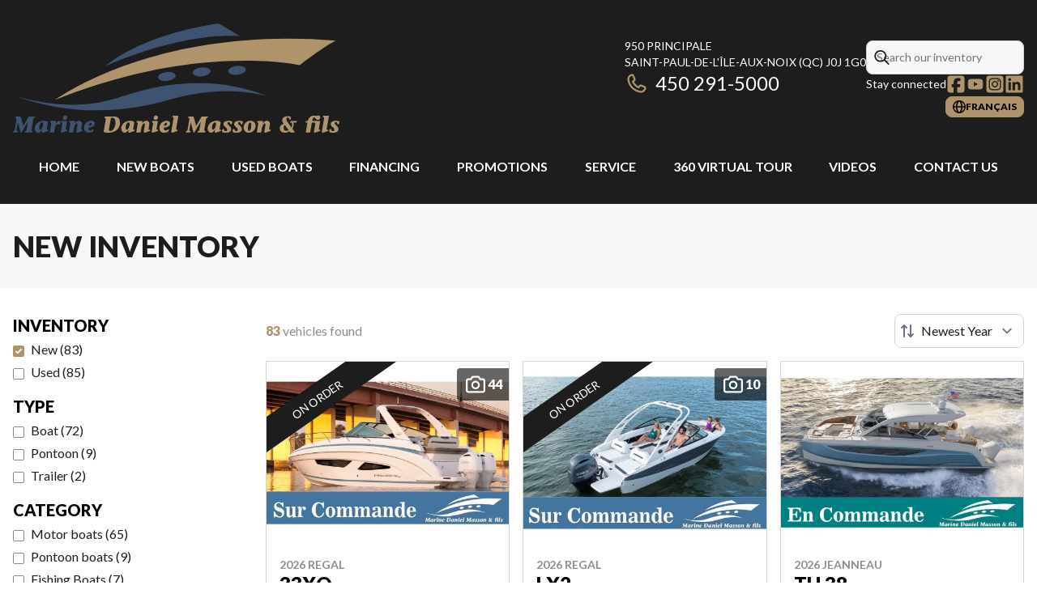

--- FILE ---
content_type: text/plain
request_url: https://www.marinedanielmasson.com/en/used/pontoon/index.txt?_rsc=j4542
body_size: 27550
content:
1:"$Sreact.fragment"
4:I[39756,["/_next/static/chunks/ff1a16fafef87110.js","/_next/static/chunks/7dd66bdf8a7e5707.js"],"default"]
5:I[37457,["/_next/static/chunks/ff1a16fafef87110.js","/_next/static/chunks/7dd66bdf8a7e5707.js"],"default"]
7:I[97367,["/_next/static/chunks/ff1a16fafef87110.js","/_next/static/chunks/7dd66bdf8a7e5707.js"],"OutletBoundary"]
9:I[11533,["/_next/static/chunks/ff1a16fafef87110.js","/_next/static/chunks/7dd66bdf8a7e5707.js"],"AsyncMetadataOutlet"]
b:I[97367,["/_next/static/chunks/ff1a16fafef87110.js","/_next/static/chunks/7dd66bdf8a7e5707.js"],"ViewportBoundary"]
d:I[97367,["/_next/static/chunks/ff1a16fafef87110.js","/_next/static/chunks/7dd66bdf8a7e5707.js"],"MetadataBoundary"]
e:"$Sreact.suspense"
10:I[68027,[],"default"]
:HC["/",""]
:HL["/_next/static/chunks/3857870aeb9cac99.css","style"]
:HL["/_next/static/chunks/00e3f81f0d2e7d4e.css","style"]
:HL["/_next/static/chunks/a8f86d78f596d551.css","style"]
:HL["/_next/static/chunks/a1b4ec0f18f3f661.css","style"]
:HL["/_next/static/chunks/b8b04b8cfc5f9023.css","style"]
0:{"P":null,"b":"DyN1jXMhKS7vOgTHkySE1","p":"","c":["","en","used","pontoon",""],"i":false,"f":[[["",{"children":["en",{"children":["used",{"children":[["vehicle_type_slug","pontoon","d"],{"children":["__PAGE__",{}]}]}]}]},"$undefined","$undefined",true],["",["$","$1","c",{"children":[null,"$L2"]}],{"children":["en",["$","$1","c",{"children":[[["$","script","script-0",{"src":"/_next/static/chunks/05c08c33f311058e.js","async":true,"nonce":"$undefined"}]],"$L3"]}],{"children":["used",["$","$1","c",{"children":[null,["$","$L4",null,{"parallelRouterKey":"children","error":"$undefined","errorStyles":"$undefined","errorScripts":"$undefined","template":["$","$L5",null,{}],"templateStyles":"$undefined","templateScripts":"$undefined","notFound":"$undefined","forbidden":"$undefined","unauthorized":"$undefined"}]]}],{"children":[["vehicle_type_slug","pontoon","d"],["$","$1","c",{"children":[null,["$","$L4",null,{"parallelRouterKey":"children","error":"$undefined","errorStyles":"$undefined","errorScripts":"$undefined","template":["$","$L5",null,{}],"templateStyles":"$undefined","templateScripts":"$undefined","notFound":"$undefined","forbidden":"$undefined","unauthorized":"$undefined"}]]}],{"children":["__PAGE__",["$","$1","c",{"children":["$L6",[["$","link","0",{"rel":"stylesheet","href":"/_next/static/chunks/3857870aeb9cac99.css","precedence":"next","crossOrigin":"$undefined","nonce":"$undefined"}],["$","link","1",{"rel":"stylesheet","href":"/_next/static/chunks/00e3f81f0d2e7d4e.css","precedence":"next","crossOrigin":"$undefined","nonce":"$undefined"}],["$","link","2",{"rel":"stylesheet","href":"/_next/static/chunks/a8f86d78f596d551.css","precedence":"next","crossOrigin":"$undefined","nonce":"$undefined"}],["$","link","3",{"rel":"stylesheet","href":"/_next/static/chunks/a1b4ec0f18f3f661.css","precedence":"next","crossOrigin":"$undefined","nonce":"$undefined"}],["$","link","4",{"rel":"stylesheet","href":"/_next/static/chunks/b8b04b8cfc5f9023.css","precedence":"next","crossOrigin":"$undefined","nonce":"$undefined"}],["$","script","script-0",{"src":"/_next/static/chunks/10329de356454128.js","async":true,"nonce":"$undefined"}],["$","script","script-1",{"src":"/_next/static/chunks/e98e6f817134bbc1.js","async":true,"nonce":"$undefined"}],["$","script","script-2",{"src":"/_next/static/chunks/3d3569229295bbb2.js","async":true,"nonce":"$undefined"}],["$","script","script-3",{"src":"/_next/static/chunks/7c98122f24c3577a.js","async":true,"nonce":"$undefined"}],["$","script","script-4",{"src":"/_next/static/chunks/c587193dba114fa5.js","async":true,"nonce":"$undefined"}],["$","script","script-5",{"src":"/_next/static/chunks/2eebe7259256e720.js","async":true,"nonce":"$undefined"}],["$","script","script-6",{"src":"/_next/static/chunks/188dc2557acaa785.js","async":true,"nonce":"$undefined"}]],["$","$L7",null,{"children":["$L8",["$","$L9",null,{"promise":"$@a"}]]}]]}],{},null,false]},null,false]},null,false]},null,false]},null,false],["$","$1","h",{"children":[null,[["$","$Lb",null,{"children":"$Lc"}],null],["$","$Ld",null,{"children":["$","div",null,{"hidden":true,"children":["$","$e",null,{"fallback":null,"children":"$Lf"}]}]}]]}],false]],"m":"$undefined","G":["$10",[]],"s":false,"S":true}
2:["$","$L4",null,{"parallelRouterKey":"children","error":"$undefined","errorStyles":"$undefined","errorScripts":"$undefined","template":["$","$L5",null,{}],"templateStyles":"$undefined","templateScripts":"$undefined","notFound":[[["$","title",null,{"children":"404: This page could not be found."}],["$","div",null,{"style":{"fontFamily":"system-ui,\"Segoe UI\",Roboto,Helvetica,Arial,sans-serif,\"Apple Color Emoji\",\"Segoe UI Emoji\"","height":"100vh","textAlign":"center","display":"flex","flexDirection":"column","alignItems":"center","justifyContent":"center"},"children":["$","div",null,{"children":[["$","style",null,{"dangerouslySetInnerHTML":{"__html":"body{color:#000;background:#fff;margin:0}.next-error-h1{border-right:1px solid rgba(0,0,0,.3)}@media (prefers-color-scheme:dark){body{color:#fff;background:#000}.next-error-h1{border-right:1px solid rgba(255,255,255,.3)}}"}}],["$","h1",null,{"className":"next-error-h1","style":{"display":"inline-block","margin":"0 20px 0 0","padding":"0 23px 0 0","fontSize":24,"fontWeight":500,"verticalAlign":"top","lineHeight":"49px"},"children":404}],["$","div",null,{"style":{"display":"inline-block"},"children":["$","h2",null,{"style":{"fontSize":14,"fontWeight":400,"lineHeight":"49px","margin":0},"children":"This page could not be found."}]}]]}]}]],[]],"forbidden":"$undefined","unauthorized":"$undefined"}]
11:I[79520,["/_next/static/chunks/05c08c33f311058e.js","/_next/static/chunks/10329de356454128.js","/_next/static/chunks/e98e6f817134bbc1.js","/_next/static/chunks/3d3569229295bbb2.js","/_next/static/chunks/7c98122f24c3577a.js","/_next/static/chunks/c587193dba114fa5.js","/_next/static/chunks/2eebe7259256e720.js","/_next/static/chunks/188dc2557acaa785.js"],""]
3:["$","html",null,{"lang":"en-CA","className":"","children":["$","body",null,{"children":[["$","$L4",null,{"parallelRouterKey":"children","error":"$undefined","errorStyles":"$undefined","errorScripts":"$undefined","template":["$","$L5",null,{}],"templateStyles":"$undefined","templateScripts":"$undefined","notFound":"$undefined","forbidden":"$undefined","unauthorized":"$undefined"}],[["$","$1","GTM-WQ2J9DCB",{"children":[["$","noscript",null,{"children":["$","iframe",null,{"src":"https://www.googletagmanager.com/ns.html?id=GTM-WQ2J9DCB","height":"0","width":"0","style":{"display":"none","visibility":"hidden"},"title":"GTM"}]}],["$","$L11",null,{"id":"GTM-WQ2J9DCB","children":"\n                    <!-- Google Tag Manager -->\n                    (function(w,d,s,l,i){w[l]=w[l]||[];w[l].push({'gtm.start':\n                    new Date().getTime(),event:'gtm.js'});var f=d.getElementsByTagName(s)[0],\n                    j=d.createElement(s),dl=l!='dataLayer'?'&l='+l:'';j.async=true;j.src=\n                    'https://www.googletagmanager.com/gtm.js?id='+i+dl;f.parentNode.insertBefore(j,f);\n                    })(window,document,'script','dataLayer','GTM-WQ2J9DCB');\n                    <!-- End Google Tag Manager -->\n                "}]]}]],[["$","$L11",null,{"id":"didomi-config","strategy":"beforeInteractive","children":"\n                    window.didomiConfig = {\n                        languages: {\n                            enabled: [\"en\"],\n                            default: \"en\"\n                        }\n                    };\n                "}],["$","$L11",null,{"id":"didomi-sdk","strategy":"beforeInteractive","children":"(function(){(function(e,r){var t=document.createElement(\"link\");t.rel=\"preconnect\";t.as=\"script\";var n=document.createElement(\"link\");n.rel=\"dns-prefetch\";n.as=\"script\";var i=document.createElement(\"script\");i.id=\"spcloader\";i.type=\"text/javascript\";i[\"async\"]=true;i.charset=\"utf-8\";var o=\"https://sdk.privacy-center.org/\"+e+\"/loader.js?target_type=notice&target=\"+r;if(window.didomiConfig&&window.didomiConfig.user){var a=window.didomiConfig.user;var c=a.country;var d=a.region;if(c){o=o+\"&country=\"+c;if(d){o=o+\"&region=\"+d}}}t.href=\"https://sdk.privacy-center.org/\";n.href=\"https://sdk.privacy-center.org/\";i.src=o;var s=document.getElementsByTagName(\"script\")[0];s.parentNode.insertBefore(t,s);s.parentNode.insertBefore(n,s);s.parentNode.insertBefore(i,s)})(\"7c2b70bb-a173-4935-b451-4db152e8420a\",\"qRb6YVeD\")})();"}]],["$","$L11",null,{"src":"/pg-utility.js","strategy":"beforeInteractive"}]]}]}]
6:[null,"$L12",["$","meta",null,{"property":"og:price:currency","content":"CAD"}],"$L13",null]
13:["$","div",null,{"id":"tagging","data-tagging-wrapper":true,"children":[null,null,null,["$L14",["$","main",null,{"className":"used-inventory-listing-by-type-page","children":"$L15"}],"$L16"]]}]
c:[["$","meta","0",{"charSet":"utf-8"}],["$","meta","1",{"name":"viewport","content":"width=device-width, initial-scale=1"}]]
8:null
17:Td44,{"@context":"https://schema.org","@graph":[{"@type":"LocalBusiness","@id":"https://www.marinedanielmasson.com/en/#localbusiness","name":"Marine Daniel Masson & Fils","image":"https://cdn.powergo.ca/media/logo/marine_daniel_masson/marine_daniel_masson__fils_logo_marine_daniel_masson_bleu.svg","description":"Marine Daniel Masson & Fils","url":"https://www.marinedanielmasson.com/en/","sameAs":["https://www.facebook.com/MarineDanielMassonEtFils/","https://www.youtube.com/channel/UCBVwnqiT6fPPaaMlFFIxMQQ","https://www.instagram.com/marinedanielmassonetfils/","https://www.linkedin.com/company/marinedanielmassonetfils/"],"telephone":"+14502915000","address":{"@type":"PostalAddress","streetAddress":"950 Principale","addressLocality":"Saint-Paul-de-l'ÃŽle-aux-Noix","addressRegion":"Quebec","postalCode":"J0J 1G0","addressCountry":"CA"},"contactPoint":[{"@type":"ContactPoint","telephone":"+14502915000","contactType":"Phone"}],"department":[{"@type":"LocalBusiness","name":"Marine Daniel Masson & Fils - Sales","image":"https://cdn.powergo.ca/media/logo/marine_daniel_masson/marine_daniel_masson__fils_logo_marine_daniel_masson_bleu.svg","telephone":"+14502915000","address":{"@type":"PostalAddress","streetAddress":"950 Principale","addressLocality":"Saint-Paul-de-l'ÃŽle-aux-Noix","addressRegion":"Quebec","postalCode":"J0J 1G0","addressCountry":"CA"},"openingHoursSpecification":[{"@type":"OpeningHoursSpecification","dayOfWeek":"https://schema.org/Monday","opens":"00:00","closes":"00:00"},{"@type":"OpeningHoursSpecification","dayOfWeek":"https://schema.org/Tuesday","opens":"00:00","closes":"00:00"},{"@type":"OpeningHoursSpecification","dayOfWeek":"https://schema.org/Wednesday","opens":"00:00","closes":"00:00"},{"@type":"OpeningHoursSpecification","dayOfWeek":"https://schema.org/Thursday","opens":"00:00","closes":"00:00"},{"@type":"OpeningHoursSpecification","dayOfWeek":"https://schema.org/Friday","opens":"00:00","closes":"00:00"},{"@type":"OpeningHoursSpecification","dayOfWeek":"https://schema.org/Saturday","opens":"00:00","closes":"00:00"},{"@type":"OpeningHoursSpecification","dayOfWeek":"https://schema.org/Sunday","opens":"00:00","closes":"00:00"}]},{"@type":"LocalBusiness","name":"Marine Daniel Masson & Fils - Service","image":"https://cdn.powergo.ca/media/logo/marine_daniel_masson/marine_daniel_masson__fils_logo_marine_daniel_masson_bleu.svg","telephone":null,"address":{"@type":"PostalAddress","streetAddress":"950 Principale","addressLocality":"Saint-Paul-de-l'ÃŽle-aux-Noix","addressRegion":"Quebec","postalCode":"J0J 1G0","addressCountry":"CA"},"openingHoursSpecification":[{"@type":"OpeningHoursSpecification","dayOfWeek":"https://schema.org/Monday","opens":"00:00","closes":"00:00"},{"@type":"OpeningHoursSpecification","dayOfWeek":"https://schema.org/Tuesday","opens":"00:00","closes":"00:00"},{"@type":"OpeningHoursSpecification","dayOfWeek":"https://schema.org/Wednesday","opens":"00:00","closes":"00:00"},{"@type":"OpeningHoursSpecification","dayOfWeek":"https://schema.org/Thursday","opens":"00:00","closes":"00:00"},{"@type":"OpeningHoursSpecification","dayOfWeek":"https://schema.org/Friday","opens":"00:00","closes":"00:00"},{"@type":"OpeningHoursSpecification","dayOfWeek":"https://schema.org/Saturday","opens":"00:00","closes":"00:00"},{"@type":"OpeningHoursSpecification","dayOfWeek":"https://schema.org/Sunday","opens":"00:00","closes":"00:00"}]}]}]}12:[["$","script",null,{"type":"application/ld+json","dangerouslySetInnerHTML":{"__html":"{\"@context\":\"https://schema.org\",\"@graph\":[{\"@type\":\"WebSite\",\"@id\":\"https://www.marinedanielmasson.com/en/#website\",\"url\":\"https://www.marinedanielmasson.com/en/\",\"name\":\"Marine Daniel Masson & Fils\"},{\"@type\":\"WebPage\",\"@id\":\"https://www.marinedanielmasson.com/en/used/pontoon/#webpage\",\"url\":\"https://www.marinedanielmasson.com/en/used/pontoon/\",\"inLanguage\":\"en-CA\",\"name\":\"Used Pontoons in Saint-Paul-de-l'ÃŽle-aux-Noix | Marine Daniel Masson & Fils\",\"isPartOf\":{\"@id\":\"https://www.marinedanielmasson.com/en/#website\"},\"datePublished\":\"2026-01-07T00:02:07.318Z\",\"dateModified\":\"2026-01-07T00:02:07.318Z\"}]}"}}],["$","script",null,{"type":"application/ld+json","dangerouslySetInnerHTML":{"__html":"$17"}}],[]]
18:I[22016,["/_next/static/chunks/05c08c33f311058e.js","/_next/static/chunks/10329de356454128.js","/_next/static/chunks/e98e6f817134bbc1.js","/_next/static/chunks/3d3569229295bbb2.js","/_next/static/chunks/7c98122f24c3577a.js","/_next/static/chunks/c587193dba114fa5.js","/_next/static/chunks/2eebe7259256e720.js","/_next/static/chunks/188dc2557acaa785.js"],"default"]
19:I[36220,["/_next/static/chunks/05c08c33f311058e.js","/_next/static/chunks/10329de356454128.js","/_next/static/chunks/e98e6f817134bbc1.js","/_next/static/chunks/3d3569229295bbb2.js","/_next/static/chunks/7c98122f24c3577a.js","/_next/static/chunks/c587193dba114fa5.js","/_next/static/chunks/2eebe7259256e720.js","/_next/static/chunks/188dc2557acaa785.js"],"default"]
16:["$","footer",null,{"className":"bg-gradient-to-b from-layout-950 to-layout text-xs text-white dark:border-t-2 dark:border-primary","children":["$","div",null,{"className":"container flex gap-8 py-16 flex-col md:flex-row","children":[["$","div",null,{"className":"flex flex-1 flex-col border-b border-primary md:border-b-0 md:border-r","children":[["$","div",null,{"className":"mb-9 flex gap-3 pr-5","children":[["$","div",null,{"className":"flex-1","children":[["$","div",null,{"className":"pg-footer-address mb-4 uppercase","children":[["$","h2",null,{"className":"mb-4 text-base font-extrabold","children":"Contact us"}],["$","div",null,{"children":"950 Principale"}],["$","div",null,{"children":["Saint-Paul-de-l'ÃŽle-aux-Noix",", Quebec"]}],["$","div",null,{"children":"J0J 1G0"}]]}],["$","$L18",null,{"target":"_blank","rel":"noopener","href":"https://www.google.com/maps/dir//Daniel+Masson+Marine,+950+Rue+Principale,+%C3%8Ele-aux-Noix,+Quebec+J0J+1G0/@45.1301623,-73.2790561,16z/data=!4m17!1m7!3m6!1s0x4cc9901b61ef38cf:0xd2b99fdebe5ada7d!2sDa","className":"btn-primary-sm mb-4","data-tagging":"directions","children":[["$","svg",null,{"viewBox":"0 0 384 512","xmlns":"http://www.w3.org/2000/svg","role":"img","aria-hidden":"true","focusable":"false","data-prefix":"far","data-icon":"location-dot","className":"svg-inline--fa fa-location-dot","children":["$undefined",["$","path",null,{"fill":"currentColor","d":"M48 188.6C48 111.7 111.7 48 192 48s144 63.7 144 140.6c0 45.6-23.8 101.5-58.9 157.1-28.3 44.8-61 84.8-85.1 112.1-24.1-27.3-56.7-67.2-85.1-112.1-35.1-55.5-58.9-111.5-58.9-157.1zM192 0C86 0 0 84.4 0 188.6 0 307.9 120.2 450.9 170.4 505.4 182.2 518.2 201.8 518.2 213.6 505.4 263.8 450.9 384 307.9 384 188.6 384 84.4 298 0 192 0zM160 192a32 32 0 1 1 64 0 32 32 0 1 1 -64 0zm112 0a80 80 0 1 0 -160 0 80 80 0 1 0 160 0z"}]]}],["$","span",null,{"children":"Directions"}]]}],["$","div",null,{"className":"pg-footer-phone text-base font-extrabold uppercase","children":["$","$L18",null,{"target":"$undefined","rel":"$undefined","className":"text-nowrap text-base font-extrabold uppercase","href":"tel:+14502915000","data-tagging":"phone","data-tagging-value":"general","children":[["$","svg",null,{"viewBox":"0 0 512 512","xmlns":"http://www.w3.org/2000/svg","role":"img","aria-hidden":"true","focusable":"false","data-prefix":"far","data-icon":"phone","className":"svg-inline--fa fa-phone mr-2 text-primary","children":["$undefined",["$","path",null,{"fill":"currentColor","d":"M112.8 10.9c27.3-9.1 57 3.9 68.9 30l39.7 87.3c10.6 23.4 4 51-16 67.1l-24.2 19.3c25.5 50 65.5 91.4 114.4 118.8l21.2-26.6c16.1-20.1 43.7-26.7 67.1-16l87.3 39.7c26.2 11.9 39.1 41.6 30 68.9-20.7 62.3-83.7 116.2-160.9 102.6-173.7-30.6-299.6-156.5-330.2-330.2-13.6-77.2 40.4-140.1 102.6-160.9zm25.2 49.9c-1.7-3.8-6-5.7-10-4.4-45.2 15.1-79.1 58.6-70.5 107 27.1 153.8 137.4 264.2 291.2 291.3 48.4 8.5 91.9-25.3 107-70.5 1.3-4-.6-8.3-4.4-10L364 334.4c-3.4-1.5-7.4-.6-9.7 2.3l-33.5 41.9c-7 8.7-19 11.5-29 6.7-72.5-34.4-130.5-94.3-162.4-168.2-4.3-9.9-1.4-21.5 7-28.2l38.9-31.1c2.9-2.3 3.9-6.3 2.3-9.7L137.9 60.7z"}]]}],"450 291-5000"]}]}]]}],["$","div",null,{"className":"pg-footer-business-hours flex-1","children":[["$","$L19",null,{"businessHours":[{"code":"general","label":"Sales","display_order":0,"note":"Closed â€“ by appointment only","days":[{"day":"Monday","note":null,"hours":["Closed"],"structured_data":{"day":"Monday","hours":[{"opens":"00:00","closes":"00:00"}]}},{"day":"Tuesday","note":null,"hours":["Closed"],"structured_data":{"day":"Tuesday","hours":[{"opens":"00:00","closes":"00:00"}]}},{"day":"Wednesday","note":null,"hours":["Closed"],"structured_data":{"day":"Wednesday","hours":[{"opens":"00:00","closes":"00:00"}]}},{"day":"Thursday","note":null,"hours":["Closed"],"structured_data":{"day":"Thursday","hours":[{"opens":"00:00","closes":"00:00"}]}},{"day":"Friday","note":null,"hours":["Closed"],"structured_data":{"day":"Friday","hours":[{"opens":"00:00","closes":"00:00"}]}},{"day":"Saturday","note":null,"hours":["Closed"],"structured_data":{"day":"Saturday","hours":[{"opens":"00:00","closes":"00:00"}]}},{"day":"Sunday","note":null,"hours":["Closed"],"structured_data":{"day":"Sunday","hours":[{"opens":"00:00","closes":"00:00"}]}}]},{"code":"service","label":"Service","display_order":10,"note":"Back in March 2026","days":[{"day":"Monday","note":null,"hours":["Closed"],"structured_data":{"day":"Monday","hours":[{"opens":"00:00","closes":"00:00"}]}},{"day":"Tuesday","note":null,"hours":["Closed"],"structured_data":{"day":"Tuesday","hours":[{"opens":"00:00","closes":"00:00"}]}},{"day":"Wednesday","note":null,"hours":["Closed"],"structured_data":{"day":"Wednesday","hours":[{"opens":"00:00","closes":"00:00"}]}},{"day":"Thursday","note":null,"hours":["Closed"],"structured_data":{"day":"Thursday","hours":[{"opens":"00:00","closes":"00:00"}]}},{"day":"Friday","note":null,"hours":["Closed"],"structured_data":{"day":"Friday","hours":[{"opens":"00:00","closes":"00:00"}]}},{"day":"Saturday","note":null,"hours":["Closed"],"structured_data":{"day":"Saturday","hours":[{"opens":"00:00","closes":"00:00"}]}},{"day":"Sunday","note":null,"hours":["Closed"],"structured_data":{"day":"Sunday","hours":[{"opens":"00:00","closes":"00:00"}]}}]}],"texts":{"show_less_label":"See less","show_more_label":"See more","no_price_inventory_label":"Price on request","price_discount_label":"Save {savings}","social_media_follow_us":"Stay connected","polaris_blp_header_contact_label":"Contact Us","polaris_blp_header_service_label":"Service","polaris_blp_header_inventory_label":"Inventory","polaris_blp_header_lineup_label":"Model Lineup","polaris_blp_header_promotions_label":"Promotions","polaris_blp_footer_phone_btn_label":"Click to call","polaris_blp_footer_contact_btn_label":"Maps & Hours","polaris_blp_footer_social_label":"Stay connected","polaris_blp_footer_links_label":"Customer Corner","polaris_blp_footer_promotions_link_label":"Current Promotions","polaris_blp_footer_home_link_label":"Back To Homepage","polaris_event_page_form_model_title":"Select a model","polaris_event_page_form_model_label":"Select a model","polaris_event_page_form_variant_label":"Select a color","polaris_event_page_form_contact_title":"Your information","polaris_event_page_form_submit_button_label":"Submit","sold_label":"Sold","footer_consent_label":"Choice of consent.","footer_contact_title":"Contact us","footer_business_hours_title":"Business hours","hd_footer_disclaimer_html":"Â© {year} H-D or its affiliates. HARLEY-DAVIDSON, HARLEY, H-D, and the Bar and Shield Logo are among the trademarks of Harley-Davidson Motor Company, Inc. Third-party trademarks are the property of their respective owners.","footer_price_disclaimer_label":"Prices are for informational purposes only and should not be considered as contractual. Please contact us for more details.","footer_itinerary_label":"Directions","footer_powergo_credit_label":"Â© {year} Creation and hosting of <a href=\"https://www.powergo.ca/en/\" target=\"_blank\">powersports websites by Power Go</a>.","footer_shop_a_ride_member_label":"Member of the <a href=\"https://www.shoparide.ca/en/\" target=\"_blank\">Shop A Ride</a> network.","footer_copyright_label_html":"Â© {year} {dealer_name}. All rights reserved. See <a href=\"/en/privacy-policy/\">privacy policy</a> and <a href=\"/en/terms-of-use/\">terms of use</a>."}}],"$L1a"]}]]}],"$L1b"]}],"$L1c"]}]}]
29:I[96943,["/_next/static/chunks/05c08c33f311058e.js","/_next/static/chunks/10329de356454128.js","/_next/static/chunks/e98e6f817134bbc1.js","/_next/static/chunks/3d3569229295bbb2.js","/_next/static/chunks/7c98122f24c3577a.js","/_next/static/chunks/c587193dba114fa5.js","/_next/static/chunks/2eebe7259256e720.js","/_next/static/chunks/188dc2557acaa785.js"],"default"]
1a:["$","div",null,{"className":"mt-4","children":["$","div",null,{"className":"pg-dealer-socials inline-flex items-center justify-start gap-2","children":[["$","span",null,{"className":"","children":"Stay connected"}],[["$","$L18","facebook",{"target":"_blank","rel":"noopener","href":"https://www.facebook.com/MarineDanielMassonEtFils/","aria-label":"Facebook","children":"$L1d"}],["$","$L18","youtube",{"target":"_blank","rel":"noopener","href":"https://www.youtube.com/channel/UCBVwnqiT6fPPaaMlFFIxMQQ","aria-label":"YouTube","children":"$L1e"}],["$","$L18","instagram",{"target":"_blank","rel":"noopener","href":"https://www.instagram.com/marinedanielmassonetfils/","aria-label":"Instagram","children":"$L1f"}],["$","$L18","linkedin",{"target":"_blank","rel":"noopener","href":"https://www.linkedin.com/company/marinedanielmassonetfils/","aria-label":"LinkedIn","children":"$L20"}]]]}]}]
1b:["$","div",null,{"className":"pg-footer-credits hidden h-full items-end md:flex","children":["$","div",null,{"className":"cms-content flex flex-col gap-2","children":[["$","span",null,{"className":"inline","children":["Â© 2026 Creation and hosting of ",["$","$L18","1",{"target":"_blank","rel":"$undefined","href":"https://www.powergo.ca/en/","children":"powersports websites by Power Go"}],"."]}],["$","span",null,{"children":["Member of the ",["$","$L18","1",{"target":"_blank","rel":"$undefined","href":"https://www.shoparide.ca/en/","children":"Shop A Ride"}]," network."]}],["$","$L18",null,{"target":"_blank","rel":"noopener","href":"https://www.powergo.ca/en/","aria-label":"Power Go","children":["$","svg",null,{"xmlns":"http://www.w3.org/2000/svg","data-name":"Layer 2","viewBox":"0 0 975 267.816","className":"inline h-8","children":["$","g",null,{"data-name":"Layer 1","children":[["$","path",null,{"d":"M27.473 14.895h32.76c16.059 0 25.993 2.535 34.235 8.453 9.3 6.763 14.37 17.33 14.37 29.798 0 29.588-20.076 48.819-51.353 48.819H36.56l-10.356 53.891H0zm13.737 63.4h14.16c17.542 0 27.474-7.819 27.474-22.19 0-11.835-7.607-17.54-23.036-17.54h-10.99zm266.927 77.561h-33.603l-5.706-140.961h26.84l1.69 109.895 49.03-109.895h31.913l1.901 111.797 47.762-111.797h27.264l-63.19 140.961h-33.181l-3.17-107.147zM470.66 14.895h71.643l-4.438 23.67h-45.86l-6.128 32.545h46.915l-4.437 23.67h-47.128l-7.396 37.406h47.761l-4.648 23.67h-73.758zm95.105 0h36.985c18.174 0 27.895 2.113 36.137 8.03 5.073 3.593 9.088 8.03 11.625 13.314 2.747 5.918 4.226 12.47 4.226 19.444 0 10.989-4.015 22.612-10.567 30.643-8.664 10.778-18.596 15.217-37.616 16.696l31.7 52.834h-29.588l-32.546-60.23-11.624 60.23h-26.205zm13.103 66.994h17.12c11.41 0 18.384-1.692 23.457-5.707 5.495-4.227 9.088-12.047 9.088-19.231 0-11.836-8.666-18.386-24.515-18.386H587.11z","style":{"fill":"#f6921e"}}],["$","path",null,{"d":"M791.478 57.162c-2.326-7.608-5.073-10.568-11.623-14.794-6.976-4.226-14.582-6.34-22.613-6.34-30.856 0-50.087 28.954-50.087 57.484 0 23.458 13.737 40.366 38.04 40.366 18.599 0 32.757-9.511 38.887-27.264h-53.047l4.861-23.67h80.943c-1.48 10.145-3.383 19.655-6.974 29.377-10.567 28.741-34.45 46.283-65.305 46.283-37.83 0-63.612-27.897-63.612-65.092 0-19.866 6.976-39.309 19.444-54.736 14.583-17.965 32.757-26.628 56.004-26.628 17.963 0 35.717 5.494 48.818 18.174 8.666 8.454 10.99 15.216 13.315 26.84z","style":{"fill":"#fff"}}],["$","path",null,{"d":"M153.145 125.512c-9.944-7.652-16.007-19.544-16.007-33.69 0-31.278 23.036-55.793 52.621-55.793 3.546 0 6.941.355 10.188.985l11.71-22.144c-6.318-1.631-13.08-2.51-20.205-2.51-46.496 0-80.31 34.024-80.31 80.308 0 23.844 11.545 43.617 30.256 55.056zm81.725-99.821-15.124 20.376c9.38 7.62 15.03 19.038 15.03 32.441 0 32.123-22.614 56.216-53.045 56.216-8.79 0-16.737-2.129-23.436-5.869l-14.878 20.043c10.76 6.073 23.709 9.495 38.1 9.495 45.017 0 79.253-34.66 79.253-80.097 0-22.227-9.79-40.872-25.9-52.605","style":{"fill":"#f6921e"}}],["$","path",null,{"d":"M956.072 31.579 940.416 52.67c5.444 7.032 8.59 15.878 8.59 25.838 0 32.123-22.614 56.216-53.045 56.216-5.273 0-10.233-.788-14.82-2.196l-15.12 20.37c8.883 3.546 18.893 5.495 29.727 5.495 45.016 0 79.252-34.66 79.252-80.097 0-18.81-7.012-35.053-18.928-46.717","style":{"fill":"#fff"}}],["$","path",null,{"d":"M878.733 120.643 960.923 0l-76.172 124.753z","style":{"fill":"#f6921e"}}],["$","circle",null,{"cx":901.556,"cy":91.803,"r":6.971,"style":{"fill":"#f6921e"}}],["$","path",null,{"d":"M851.369 91.822c0-11.259 2.997-21.631 8.197-30.31L839.362 45.71c-8.906 12.98-13.99 29.043-13.99 46.958 0 27.013 14.824 48.791 38.094 59.155l11.474-21.697c-14.352-6.859-23.571-20.863-23.571-38.304","style":{"fill":"#fff"}}],["$","path",null,{"d":"M856.707 27.757a74.7 74.7 0 0 0-16.002 16.022l20.117 15.735a53.5 53.5 0 0 1 9.654-11.001z","style":{"fill":"#fff","opacity":0.8}}],"$L21","$L22","$L23","$L24","$L25","$L26","$L27","$L28"]}]}]}]]}]}]
1c:["$","div",null,{"className":"flex flex-1 justify-between gap-4 xl:flex-[2] flex-col","children":[["$","nav",null,{"className":"pg-footer-menu mb-9 hidden gap-10 md:flex","children":[["$","div","0",{"className":"lg:block lg:flex-1","children":[["$","h2",null,{"className":"mb-4 text-base font-extrabold uppercase","children":["$","$L18",null,{"target":"$undefined","rel":"$undefined","href":"/en/new-inventory/?sort=price_asc","children":"New Boats"}]}],["$","ul",null,{"className":"space-y-2","children":[["$","li","0",{"children":["$","$L18",null,{"target":"$undefined","rel":"$undefined","href":"/en/new-inventory/?sort=price_asc","children":"All New Inventory"}]}],["$","li","1",{"children":["$","$L18",null,{"target":"$undefined","rel":"$undefined","href":"/en/new/boat/inventory/?sort=price_asc","children":"Boats"}]}],["$","li","2",{"children":["$","$L18",null,{"target":"$undefined","rel":"$undefined","href":"/en/new/boat/inventory/?category=Fishing+Boats","children":"Fishing Boats"}]}],["$","li","3",{"children":["$","$L18",null,{"target":"$undefined","rel":"$undefined","href":"/en/new/pontoon/inventory/","children":"Pontoons"}]}],["$","li","4",{"children":["$","$L18",null,{"target":"$undefined","rel":"$undefined","href":"/en/new/trailer/inventory/","children":"Trailers"}]}],["$","li","5",{"children":["$","$L18",null,{"target":"$undefined","rel":"$undefined","href":"/en/new/boat/inventory/?flags=On+order","children":"Boats on Order - Build Yours Today!"}]}]]}]]}],["$","div","1",{"className":"lg:block lg:flex-1","children":[["$","h2",null,{"className":"mb-4 text-base font-extrabold uppercase","children":["$","$L18",null,{"target":"$undefined","rel":"$undefined","href":"/en/used/?sort=price_asc","children":"Used Boats"}]}],["$","ul",null,{"className":"space-y-2","children":[["$","li","0",{"children":["$","$L18",null,{"target":"$undefined","rel":"$undefined","href":"/en/used/?sort=price_asc","children":"All Used Inventory"}]}],["$","li","1",{"children":["$","$L18",null,{"target":"$undefined","rel":"$undefined","href":"/en/used/boat/?sort=price_asc","children":"Boats"}]}],["$","li","2",{"children":["$","$L18",null,{"target":"$undefined","rel":"$undefined","href":"/en/used/?category=Fishing+Boats","children":"Fishing Boats"}]}],["$","li","3",{"children":["$","$L18",null,{"target":"$undefined","rel":"$undefined","href":"/en/used/pontoon/","children":"Pontoons"}]}],["$","li","4",{"children":["$","$L18",null,{"target":"$undefined","rel":"$undefined","href":"/en/used/trailer/","children":"Trailers"}]}],["$","li","5",{"children":["$","$L18",null,{"target":"$undefined","rel":"$undefined","href":"/en/used/?flags=Brokerage","children":"Brokerage"}]}],["$","li","6",{"children":["$","$L18",null,{"target":"$undefined","rel":"$undefined","href":"/en/financing/","children":"Financing"}]}]]}]]}],["$","div","2",{"className":"lg:block lg:flex-1","children":[["$","h2",null,{"className":"mb-4 text-base font-extrabold uppercase","children":["$","$L18",null,{"target":"$undefined","rel":"$undefined","href":"/en/contact/","children":"Useful Links"}]}],["$","ul",null,{"className":"space-y-2","children":[["$","li","0",{"children":["$","$L18",null,{"target":"$undefined","rel":"$undefined","href":"/en/contact/","children":"Contact Us"}]}],["$","li","1",{"children":["$","$L18",null,{"target":"$undefined","rel":"$undefined","href":"/en/blog/","children":"Blog"}]}],["$","li","2",{"children":["$","$L18",null,{"target":"$undefined","rel":"$undefined","href":"/en/team/","children":"Our Team"}]}],["$","li","3",{"children":["$","$L18",null,{"target":"$undefined","rel":"$undefined","href":"/en/financing/","children":"Financing"}]}],["$","li","4",{"children":["$","$L18",null,{"target":"$undefined","rel":"$undefined","href":"/en/promotions/","children":"Promotions"}]}],["$","li","5",{"children":["$","$L18",null,{"target":"$undefined","rel":"$undefined","href":"/en/service/","children":"Parts & Service"}]}],["$","li","6",{"children":["$","$L18",null,{"target":"$undefined","rel":"$undefined","href":"/en/brokerage-services/","children":"Brokerage Services"}]}],["$","li","7",{"children":["$","$L18",null,{"target":"$undefined","rel":"$undefined","href":"/en/360-virtual-tour/","children":"360 Virtual Tour"}]}]]}]]}]]}],["$","div",null,{"className":"flex flex-col gap-4","children":[["$","div",null,{"className":"pg-footer-disclaimer w-full","children":[["$","div",null,{"className":"mb-5","children":"Prices are for informational purposes only and should not be considered as contractual. Please contact us for more details."}],null,["$","div",null,{"className":"cms-content mb-5 space-x-1 md:mb-0","children":[["$","div",null,{"className":"inline","children":["Â© 2026 Marine Daniel Masson & Fils. All rights reserved. See ",["$","$L18","1",{"target":"$undefined","rel":"$undefined","href":"/en/privacy-policy/","children":"privacy policy"}]," and ",["$","$L18","3",{"target":"$undefined","rel":"$undefined","href":"/en/terms-of-use/","children":"terms of use"}],"."]}],["$","div",null,{"className":"inline","children":["$","$L29",null,{"texts":"$16:props:children:props:children:0:props:children:0:props:children:1:props:children:0:props:texts"}]}]]}]]}],["$","div",null,{"className":"pg-footer-credits flex h-full items-end md:hidden","children":["$","div",null,{"className":"cms-content flex flex-col gap-2","children":[["$","span",null,{"className":"inline","children":["Â© 2026 Creation and hosting of ",["$","$L18","1",{"target":"_blank","rel":"$undefined","href":"https://www.powergo.ca/en/","children":"powersports websites by Power Go"}],"."]}],["$","span",null,{"children":["Member of the ","$L2a"," network."]}],"$L2b"]}]}]]}]]}]
21:["$","path",null,{"d":"M879.505 16.304c-7.588 2.39-14.597 5.794-20.868 10.113l13.66 20.59a51 51 0 0 1 13.461-7.615z","style":{"fill":"#fff","opacity":0.6}}]
22:["$","path",null,{"d":"m909.57 12.447-2.153 23.74c5.548.349 10.736 1.486 15.424 3.363l11.585-21.906c-7.538-2.987-15.887-4.792-24.856-5.197","style":{"fill":"#fff","opacity":0.2}}]
23:["$","path",null,{"d":"m905.069 36.079 2.147-23.685c-.512-.01-1.018-.035-1.534-.035-8.445 0-16.445 1.168-23.923 3.289l6.217 22.955a51.1 51.1 0 0 1 16.014-2.574c.367 0 .715.043 1.079.05","style":{"fill":"#fff","opacity":0.4}}]
24:["$","path",null,{"d":"m412.563 266.381 11.345-64.548h-37.347l15.651-16.405h90.418l-15.651 16.405h-32.323L433.18 266.38zm-75.75-64.548 15.651-16.405h34.097l-15.652 16.405z","style":{"fill":"#fff"}}]
25:["$","path",null,{"d":"m290.175 201.833 15.652-16.405h34.096l-15.651 16.405z","style":{"fill":"#fff","opacity":0.8}}]
26:["$","path",null,{"d":"m243.538 201.833 15.651-16.405h34.097l-15.652 16.405z","style":{"fill":"#fff","opacity":0.6}}]
27:["$","path",null,{"d":"m196.9 201.833 15.652-16.405h34.096l-15.651 16.405z","style":{"fill":"#fff","opacity":0.4}}]
2c:T5cd,M544.669 267.816c-45.573 0-50.844-16.069-50.844-28.155 0-2.408.246-4.983.732-7.653l8.278-46.58h20.6l-8.2 45.46c-.3 2.086-.441 3.829-.441 5.384 0 14.24 15.3 15.399 33.786 15.399 21.715 0 30.753-5.33 33.345-19.665l8.277-46.578h20.74l-8.08 45.469c-4.428 24.842-23.463 36.919-58.193 36.919m152.103-1.435-15.387-23.08h-45.787l-4.043 23.08h-20.612l6.721-38.312h73.253c11.568 0 19.964-6.093 19.964-14.488 0-7.356-6.147-11.748-16.443-11.748h-68.552l15.651-16.405h54.727c11.053 0 36.76 2.273 36.76 23.329 0 14.302-10.536 26.332-25.623 29.254l-6.214 1.204 4.717 4.222c2.335 2.09 4.955 5.092 9.669 11.078l9.218 11.866zm36.252 0 8.277-46.788h74.561c7.247 0 11.749-3.853 11.749-10.054 0-4.681-3.845-7.706-9.793-7.706h-69.672l16.217-16.405h56.454c10.125 0 27.11 2.251 27.11 17.33 0 13.5-10.22 17.896-13.352 18.922l-9.646 3.159 9.744 2.843c5.36 1.564 8.56 6.383 8.56 12.892 0 17.607-11.846 25.807-37.281 25.807zm23.552-16.145h53.418c11.545 0 12.791-7.122 12.791-10.183 0-3.024-1.39-8.097-10.704-8.097h-52.326zm144.934 17.58c-18.275 0-32-2.87-40.794-8.53-8.605-5.54-12.788-13.836-12.788-25.362 0-17.006 5.459-29.254 16.689-37.445 5.645-4.118 12.897-7.254 21.554-9.322 8.787-2.1 19.3-3.164 31.248-3.164 18.296 0 32.023 2.85 40.8 8.47 8.6 5.507 12.781 13.78 12.781 25.292 0 17.02-5.46 29.29-16.693 37.513-11.372 8.326-29.136 12.548-52.797 12.548m11.866-67.417c-35.853 0-44.608 6.068-44.608 30.917 0 16.892 12.882 20.094 36.654 20.094 35.959 0 44.74-6.068 44.74-30.917 0-16.892-12.93-20.094-36.786-20.09428:["$","path",null,{"d":"$2c","style":{"fill":"#fff"}}]
2a:["$","$L18","1",{"target":"_blank","rel":"$undefined","href":"https://www.shoparide.ca/en/","children":"Shop A Ride"}]
2b:["$","$L18",null,{"target":"_blank","rel":"noopener","href":"https://www.powergo.ca/en/","aria-label":"Power Go","children":["$","svg",null,{"xmlns":"http://www.w3.org/2000/svg","data-name":"Layer 2","viewBox":"0 0 975 267.816","className":"inline h-8","children":["$","g",null,{"data-name":"Layer 1","children":[["$","path",null,{"d":"M27.473 14.895h32.76c16.059 0 25.993 2.535 34.235 8.453 9.3 6.763 14.37 17.33 14.37 29.798 0 29.588-20.076 48.819-51.353 48.819H36.56l-10.356 53.891H0zm13.737 63.4h14.16c17.542 0 27.474-7.819 27.474-22.19 0-11.835-7.607-17.54-23.036-17.54h-10.99zm266.927 77.561h-33.603l-5.706-140.961h26.84l1.69 109.895 49.03-109.895h31.913l1.901 111.797 47.762-111.797h27.264l-63.19 140.961h-33.181l-3.17-107.147zM470.66 14.895h71.643l-4.438 23.67h-45.86l-6.128 32.545h46.915l-4.437 23.67h-47.128l-7.396 37.406h47.761l-4.648 23.67h-73.758zm95.105 0h36.985c18.174 0 27.895 2.113 36.137 8.03 5.073 3.593 9.088 8.03 11.625 13.314 2.747 5.918 4.226 12.47 4.226 19.444 0 10.989-4.015 22.612-10.567 30.643-8.664 10.778-18.596 15.217-37.616 16.696l31.7 52.834h-29.588l-32.546-60.23-11.624 60.23h-26.205zm13.103 66.994h17.12c11.41 0 18.384-1.692 23.457-5.707 5.495-4.227 9.088-12.047 9.088-19.231 0-11.836-8.666-18.386-24.515-18.386H587.11z","style":{"fill":"#f6921e"}}],["$","path",null,{"d":"M791.478 57.162c-2.326-7.608-5.073-10.568-11.623-14.794-6.976-4.226-14.582-6.34-22.613-6.34-30.856 0-50.087 28.954-50.087 57.484 0 23.458 13.737 40.366 38.04 40.366 18.599 0 32.757-9.511 38.887-27.264h-53.047l4.861-23.67h80.943c-1.48 10.145-3.383 19.655-6.974 29.377-10.567 28.741-34.45 46.283-65.305 46.283-37.83 0-63.612-27.897-63.612-65.092 0-19.866 6.976-39.309 19.444-54.736 14.583-17.965 32.757-26.628 56.004-26.628 17.963 0 35.717 5.494 48.818 18.174 8.666 8.454 10.99 15.216 13.315 26.84z","style":{"fill":"#fff"}}],["$","path",null,{"d":"M153.145 125.512c-9.944-7.652-16.007-19.544-16.007-33.69 0-31.278 23.036-55.793 52.621-55.793 3.546 0 6.941.355 10.188.985l11.71-22.144c-6.318-1.631-13.08-2.51-20.205-2.51-46.496 0-80.31 34.024-80.31 80.308 0 23.844 11.545 43.617 30.256 55.056zm81.725-99.821-15.124 20.376c9.38 7.62 15.03 19.038 15.03 32.441 0 32.123-22.614 56.216-53.045 56.216-8.79 0-16.737-2.129-23.436-5.869l-14.878 20.043c10.76 6.073 23.709 9.495 38.1 9.495 45.017 0 79.253-34.66 79.253-80.097 0-22.227-9.79-40.872-25.9-52.605","style":{"fill":"#f6921e"}}],["$","path",null,{"d":"M956.072 31.579 940.416 52.67c5.444 7.032 8.59 15.878 8.59 25.838 0 32.123-22.614 56.216-53.045 56.216-5.273 0-10.233-.788-14.82-2.196l-15.12 20.37c8.883 3.546 18.893 5.495 29.727 5.495 45.016 0 79.252-34.66 79.252-80.097 0-18.81-7.012-35.053-18.928-46.717","style":{"fill":"#fff"}}],["$","path",null,{"d":"M878.733 120.643 960.923 0l-76.172 124.753z","style":{"fill":"#f6921e"}}],["$","circle",null,{"cx":901.556,"cy":91.803,"r":6.971,"style":{"fill":"#f6921e"}}],["$","path",null,{"d":"M851.369 91.822c0-11.259 2.997-21.631 8.197-30.31L839.362 45.71c-8.906 12.98-13.99 29.043-13.99 46.958 0 27.013 14.824 48.791 38.094 59.155l11.474-21.697c-14.352-6.859-23.571-20.863-23.571-38.304","style":{"fill":"#fff"}}],["$","path",null,{"d":"M856.707 27.757a74.7 74.7 0 0 0-16.002 16.022l20.117 15.735a53.5 53.5 0 0 1 9.654-11.001z","style":{"fill":"#fff","opacity":0.8}}],["$","path",null,{"d":"M879.505 16.304c-7.588 2.39-14.597 5.794-20.868 10.113l13.66 20.59a51 51 0 0 1 13.461-7.615z","style":{"fill":"#fff","opacity":0.6}}],["$","path",null,{"d":"m909.57 12.447-2.153 23.74c5.548.349 10.736 1.486 15.424 3.363l11.585-21.906c-7.538-2.987-15.887-4.792-24.856-5.197","style":{"fill":"#fff","opacity":0.2}}],["$","path",null,{"d":"m905.069 36.079 2.147-23.685c-.512-.01-1.018-.035-1.534-.035-8.445 0-16.445 1.168-23.923 3.289l6.217 22.955a51.1 51.1 0 0 1 16.014-2.574c.367 0 .715.043 1.079.05","style":{"fill":"#fff","opacity":0.4}}],"$L2d","$L2e","$L2f","$L30","$L31"]}]}]}]
2d:["$","path",null,{"d":"m412.563 266.381 11.345-64.548h-37.347l15.651-16.405h90.418l-15.651 16.405h-32.323L433.18 266.38zm-75.75-64.548 15.651-16.405h34.097l-15.652 16.405z","style":{"fill":"#fff"}}]
2e:["$","path",null,{"d":"m290.175 201.833 15.652-16.405h34.096l-15.651 16.405z","style":{"fill":"#fff","opacity":0.8}}]
2f:["$","path",null,{"d":"m243.538 201.833 15.651-16.405h34.097l-15.652 16.405z","style":{"fill":"#fff","opacity":0.6}}]
30:["$","path",null,{"d":"m196.9 201.833 15.652-16.405h34.096l-15.651 16.405z","style":{"fill":"#fff","opacity":0.4}}]
32:T5cd,M544.669 267.816c-45.573 0-50.844-16.069-50.844-28.155 0-2.408.246-4.983.732-7.653l8.278-46.58h20.6l-8.2 45.46c-.3 2.086-.441 3.829-.441 5.384 0 14.24 15.3 15.399 33.786 15.399 21.715 0 30.753-5.33 33.345-19.665l8.277-46.578h20.74l-8.08 45.469c-4.428 24.842-23.463 36.919-58.193 36.919m152.103-1.435-15.387-23.08h-45.787l-4.043 23.08h-20.612l6.721-38.312h73.253c11.568 0 19.964-6.093 19.964-14.488 0-7.356-6.147-11.748-16.443-11.748h-68.552l15.651-16.405h54.727c11.053 0 36.76 2.273 36.76 23.329 0 14.302-10.536 26.332-25.623 29.254l-6.214 1.204 4.717 4.222c2.335 2.09 4.955 5.092 9.669 11.078l9.218 11.866zm36.252 0 8.277-46.788h74.561c7.247 0 11.749-3.853 11.749-10.054 0-4.681-3.845-7.706-9.793-7.706h-69.672l16.217-16.405h56.454c10.125 0 27.11 2.251 27.11 17.33 0 13.5-10.22 17.896-13.352 18.922l-9.646 3.159 9.744 2.843c5.36 1.564 8.56 6.383 8.56 12.892 0 17.607-11.846 25.807-37.281 25.807zm23.552-16.145h53.418c11.545 0 12.791-7.122 12.791-10.183 0-3.024-1.39-8.097-10.704-8.097h-52.326zm144.934 17.58c-18.275 0-32-2.87-40.794-8.53-8.605-5.54-12.788-13.836-12.788-25.362 0-17.006 5.459-29.254 16.689-37.445 5.645-4.118 12.897-7.254 21.554-9.322 8.787-2.1 19.3-3.164 31.248-3.164 18.296 0 32.023 2.85 40.8 8.47 8.6 5.507 12.781 13.78 12.781 25.292 0 17.02-5.46 29.29-16.693 37.513-11.372 8.326-29.136 12.548-52.797 12.548m11.866-67.417c-35.853 0-44.608 6.068-44.608 30.917 0 16.892 12.882 20.094 36.654 20.094 35.959 0 44.74-6.068 44.74-30.917 0-16.892-12.93-20.094-36.786-20.09431:["$","path",null,{"d":"$32","style":{"fill":"#fff"}}]
14:["$","header",null,{"className":"relative z-[999999990] md:z-auto","children":["$L33",["$","div",null,{"className":"relative z-50 md:z-40 bg-layout","children":[false,"$L34"]}]]}]
33:["$","div",null,{"className":"pg-header pg-header-desktop relative z-40 hidden w-full flex-col items-center justify-center gap-2.5 py-4 md:z-50 md:inline-flex bg-layout","children":[["$","div",null,{"className":"container inline-flex h-40 items-center justify-between gap-5 self-stretch px-4","children":[["$","$L18",null,{"target":"$undefined","rel":"$undefined","href":"/en/","aria-label":"Marine Daniel Masson & Fils","className":"pg-logo","children":"$L35"}],"$L36"]}],["$","div",null,{"className":"pg-menu container inline-flex flex-col items-center justify-center gap-2.5 py-2.5 text-center","children":["$","nav",null,{"className":"w-full","children":["$","ol",null,{"className":"inline-flex w-full items-start justify-between gap-4 self-stretch px-8 text-base text-white lg:gap-2","children":[["$","li","main-menu-item-0",{"className":"group relative py-2","children":[["$","$L18",null,{"target":"$undefined","rel":"$undefined","href":"/en/","className":"font-bold uppercase transition-colors duration-200 hover:text-primary","children":"Home"}],false]}],["$","li","main-menu-item-1",{"className":"group relative py-2","children":[["$","$L18",null,{"target":"$undefined","rel":"$undefined","href":"/en/new-inventory/?sort=price_asc","className":"font-bold uppercase transition-colors duration-200 hover:text-primary","children":"New Boats"}],["$","ol",null,{"className":"pointer-events-none invisible absolute left-1/2 top-full z-50 w-48 -translate-x-1/2 -translate-y-2 flex-col items-start justify-start divide-y divide-neutral-300 rounded-lg border bg-white px-4 py-2 text-left text-base text-main-color-300 opacity-0 transition-all duration-200 ease-in-out group-hover:pointer-events-auto group-hover:visible group-hover:translate-y-0 group-hover:opacity-100 dark:divide-primary dark:bg-black","children":[["$","li","All New Inventory",{"className":"w-full","children":["$","$L18",null,{"target":"$undefined","rel":"$undefined","href":"/en/new-inventory/?sort=price_asc","className":"block w-full py-2","children":"All New Inventory"}]}],["$","li","Boats",{"className":"w-full","children":["$","$L18",null,{"target":"$undefined","rel":"$undefined","href":"/en/new/boat/inventory/?sort=price_asc","className":"block w-full py-2","children":"Boats"}]}],["$","li","Fishing Boats",{"className":"w-full","children":["$","$L18",null,{"target":"$undefined","rel":"$undefined","href":"/en/new/boat/inventory/?category=Fishing+Boats","className":"block w-full py-2","children":"Fishing Boats"}]}],["$","li","Pontoons",{"className":"w-full","children":["$","$L18",null,{"target":"$undefined","rel":"$undefined","href":"/en/new/pontoon/inventory/","className":"block w-full py-2","children":"Pontoons"}]}],["$","li","Trailers",{"className":"w-full","children":["$","$L18",null,{"target":"$undefined","rel":"$undefined","href":"/en/new/trailer/inventory/","className":"block w-full py-2","children":"Trailers"}]}],["$","li","Boats on Order - Build Yours Today!",{"className":"w-full","children":["$","$L18",null,{"target":"$undefined","rel":"$undefined","href":"/en/new/boat/inventory/?flags=On+order","className":"block w-full py-2","children":"Boats on Order - Build Yours Today!"}]}]]}]]}],["$","li","main-menu-item-2",{"className":"group relative py-2","children":[["$","$L18",null,{"target":"$undefined","rel":"$undefined","href":"/en/used/?sort=price_asc","className":"font-bold uppercase transition-colors duration-200 hover:text-primary","children":"Used Boats"}],["$","ol",null,{"className":"pointer-events-none invisible absolute left-1/2 top-full z-50 w-48 -translate-x-1/2 -translate-y-2 flex-col items-start justify-start divide-y divide-neutral-300 rounded-lg border bg-white px-4 py-2 text-left text-base text-main-color-300 opacity-0 transition-all duration-200 ease-in-out group-hover:pointer-events-auto group-hover:visible group-hover:translate-y-0 group-hover:opacity-100 dark:divide-primary dark:bg-black","children":[["$","li","All Used Inventory",{"className":"w-full","children":["$","$L18",null,{"target":"$undefined","rel":"$undefined","href":"/en/used/?sort=price_asc","className":"block w-full py-2","children":"All Used Inventory"}]}],["$","li","Boats",{"className":"w-full","children":["$","$L18",null,{"target":"$undefined","rel":"$undefined","href":"/en/used/boat/?sort=price_asc","className":"block w-full py-2","children":"Boats"}]}],"$L37","$L38","$L39","$L3a","$L3b"]}]]}],"$L3c","$L3d","$L3e","$L3f","$L40","$L41"]}]}]}]]}]
37:["$","li","Fishing Boats",{"className":"w-full","children":["$","$L18",null,{"target":"$undefined","rel":"$undefined","href":"/en/used/?category=Fishing+Boats","className":"block w-full py-2","children":"Fishing Boats"}]}]
38:["$","li","Pontoons",{"className":"w-full","children":["$","$L18",null,{"target":"$undefined","rel":"$undefined","href":"/en/used/pontoon/","className":"block w-full py-2","children":"Pontoons"}]}]
39:["$","li","Trailers",{"className":"w-full","children":["$","$L18",null,{"target":"$undefined","rel":"$undefined","href":"/en/used/trailer/","className":"block w-full py-2","children":"Trailers"}]}]
3a:["$","li","Brokerage",{"className":"w-full","children":["$","$L18",null,{"target":"$undefined","rel":"$undefined","href":"/en/used/?flags=Brokerage","className":"block w-full py-2","children":"Brokerage"}]}]
3b:["$","li","Financing",{"className":"w-full","children":["$","$L18",null,{"target":"$undefined","rel":"$undefined","href":"/en/financing/","className":"block w-full py-2","children":"Financing"}]}]
3c:["$","li","main-menu-item-3",{"className":"group relative py-2","children":[["$","$L18",null,{"target":"$undefined","rel":"$undefined","href":"/en/financing/","className":"font-bold uppercase transition-colors duration-200 hover:text-primary","children":"Financing"}],false]}]
3d:["$","li","main-menu-item-4",{"className":"group relative py-2","children":[["$","$L18",null,{"target":"$undefined","rel":"$undefined","href":"/en/promotions/","className":"font-bold uppercase transition-colors duration-200 hover:text-primary","children":"Promotions"}],false]}]
3e:["$","li","main-menu-item-5",{"className":"group relative py-2","children":[["$","$L18",null,{"target":"$undefined","rel":"$undefined","href":"/en/service/","className":"font-bold uppercase transition-colors duration-200 hover:text-primary","children":"Service"}],["$","ol",null,{"className":"pointer-events-none invisible absolute left-1/2 top-full z-50 w-48 -translate-x-1/2 -translate-y-2 flex-col items-start justify-start divide-y divide-neutral-300 rounded-lg border bg-white px-4 py-2 text-left text-base text-main-color-300 opacity-0 transition-all duration-200 ease-in-out group-hover:pointer-events-auto group-hover:visible group-hover:translate-y-0 group-hover:opacity-100 dark:divide-primary dark:bg-black","children":[["$","li","Parts & Service",{"className":"w-full","children":["$","$L18",null,{"target":"$undefined","rel":"$undefined","href":"/en/service/","className":"block w-full py-2","children":"Parts & Service"}]}],["$","li","Brokerage Services",{"className":"w-full","children":["$","$L18",null,{"target":"$undefined","rel":"$undefined","href":"/en/brokerage-services/","className":"block w-full py-2","children":"Brokerage Services"}]}]]}]]}]
3f:["$","li","main-menu-item-6",{"className":"group relative py-2","children":[["$","$L18",null,{"target":"$undefined","rel":"$undefined","href":"/en/360-virtual-tour/","className":"font-bold uppercase transition-colors duration-200 hover:text-primary","children":"360 Virtual Tour"}],false]}]
40:["$","li","main-menu-item-7",{"className":"group relative py-2","children":[["$","$L18",null,{"target":"_blank","rel":"noopener","href":"https://www.youtube.com/channel/UCBVwnqiT6fPPaaMlFFIxMQQ","className":"font-bold uppercase transition-colors duration-200 hover:text-primary","children":"Videos"}],false]}]
41:["$","li","main-menu-item-8",{"className":"group relative py-2","children":[["$","$L18",null,{"target":"$undefined","rel":"$undefined","href":"/en/contact/","className":"font-bold uppercase transition-colors duration-200 hover:text-primary","children":"Contact Us"}],["$","ol",null,{"className":"pointer-events-none invisible absolute left-1/2 top-full z-50 w-48 -translate-x-1/2 -translate-y-2 flex-col items-start justify-start divide-y divide-neutral-300 rounded-lg border bg-white px-4 py-2 text-left text-base text-main-color-300 opacity-0 transition-all duration-200 ease-in-out group-hover:pointer-events-auto group-hover:visible group-hover:translate-y-0 group-hover:opacity-100 dark:divide-primary dark:bg-black","children":[["$","li","Contact Us",{"className":"w-full","children":["$","$L18",null,{"target":"$undefined","rel":"$undefined","href":"/en/contact/","className":"block w-full py-2","children":"Contact Us"}]}],["$","li","Blog",{"className":"w-full","children":["$","$L18",null,{"target":"$undefined","rel":"$undefined","href":"/en/blog/","className":"block w-full py-2","children":"Blog"}]}],["$","li","Our Team",{"className":"w-full","children":["$","$L18",null,{"target":"$undefined","rel":"$undefined","href":"/en/team/","className":"block w-full py-2","children":"Our Team"}]}]]}]]}]
43:I[87467,["/_next/static/chunks/05c08c33f311058e.js","/_next/static/chunks/10329de356454128.js","/_next/static/chunks/e98e6f817134bbc1.js","/_next/static/chunks/3d3569229295bbb2.js","/_next/static/chunks/7c98122f24c3577a.js","/_next/static/chunks/c587193dba114fa5.js","/_next/static/chunks/2eebe7259256e720.js","/_next/static/chunks/188dc2557acaa785.js"],"default"]
44:T5f6,<h3 data-start="76" data-end="109">Pontons d&rsquo;occasion &agrave; vendre</h3>
<p data-start="111" data-end="335">Vous r&ecirc;vez de naviguer &agrave; bord d&rsquo;un <strong data-start="146" data-end="167">ponton d&rsquo;occasion</strong> &agrave; prix abordable ?<br data-start="186" data-end="189">Chez <strong data-start="194" data-end="225">Marine Daniel Masson &amp; Fils</strong>, nous vous proposons une <strong data-start="251" data-end="282">s&eacute;lection vari&eacute;e de mod&egrave;les</strong> soigneusement inspect&eacute;s, pr&ecirc;ts &agrave; prendre le large.</p>
<p data-start="337" data-end="551">Nos pontons d&rsquo;occasion offrent un <strong data-start="371" data-end="405">excellent rapport qualit&eacute;-prix</strong> et sont disponibles dans plusieurs configurations pour r&eacute;pondre &agrave; vos besoins, que ce soit pour la d&eacute;tente, la p&ecirc;che ou les sorties en famille.</p>
<p data-start="553" data-end="740">ðŸ’¡ <strong data-start="556" data-end="603">&Eacute;galement offerts : bateaux en consignation</strong><br data-start="603" data-end="606">D&eacute;couvrez aussi nos <strong data-start="626" data-end="653">bateaux en consignation</strong>, une option avantageuse pour d&eacute;nicher des embarcations de qualit&eacute; &agrave; prix comp&eacute;titif.</p>
<p data-start="742" data-end="884">Passez nous voir d&egrave;s aujourd&rsquo;hui ou consultez notre inventaire en ligne pour trouver le ponton id&eacute;al pour votre prochaine saison sur l&rsquo;eau !</p>34:["$","div",null,{"className":"pg-header pg-header-mobile z-50 inline-flex h-28 w-full flex-col items-center justify-center gap-2.5 px-8 py-2.5 md:hidden","children":["$","div",null,{"className":"inline-flex items-center justify-between gap-4 self-stretch py-4","children":[["$","$L18",null,{"target":"$undefined","rel":"$undefined","href":"/en/","aria-label":"Marine Daniel Masson & Fils","className":"pg-logo","children":"$L42"}],["$","div",null,{"className":"flex items-center justify-end gap-4 text-primary","children":[["$undefined","$undefined"],["$","$L43",null,{"menuItems":[{"label":"Home","url":"/en/","logo":"$34:props:children:props:children:0:props:children"},{"label":"Home","url":"/en/","new_tab":false,"sub_menu":[],"emphasis":false,"mobile_see_all_label":null},{"label":"New Boats","url":"/en/new-inventory/?sort=price_asc","new_tab":false,"sub_menu":[{"label":"All New Inventory","url":"/en/new-inventory/?sort=price_asc","new_tab":false,"sub_sub_menu":[],"emphasis":false,"mobile_see_all_label":null},{"label":"Boats","url":"/en/new/boat/inventory/?sort=price_asc","new_tab":false,"sub_sub_menu":[],"emphasis":false,"mobile_see_all_label":null},{"label":"Fishing Boats","url":"/en/new/boat/inventory/?category=Fishing+Boats","new_tab":false,"sub_sub_menu":[],"emphasis":false,"mobile_see_all_label":null},{"label":"Pontoons","url":"/en/new/pontoon/inventory/","new_tab":false,"sub_sub_menu":[],"emphasis":false,"mobile_see_all_label":null},{"label":"Trailers","url":"/en/new/trailer/inventory/","new_tab":false,"sub_sub_menu":[],"emphasis":false,"mobile_see_all_label":null},{"label":"Boats on Order - Build Yours Today!","url":"/en/new/boat/inventory/?flags=On+order","new_tab":false,"sub_sub_menu":[],"emphasis":false,"mobile_see_all_label":null}],"emphasis":false,"mobile_see_all_label":null},{"label":"Used Boats","url":"/en/used/?sort=price_asc","new_tab":false,"sub_menu":[{"label":"All Used Inventory","url":"/en/used/?sort=price_asc","new_tab":false,"sub_sub_menu":[],"emphasis":false,"mobile_see_all_label":null},{"label":"Boats","url":"/en/used/boat/?sort=price_asc","new_tab":false,"sub_sub_menu":[],"emphasis":false,"mobile_see_all_label":null},{"label":"Fishing Boats","url":"/en/used/?category=Fishing+Boats","new_tab":false,"sub_sub_menu":[],"emphasis":false,"mobile_see_all_label":null},{"label":"Pontoons","url":"/en/used/pontoon/","new_tab":false,"sub_sub_menu":[],"emphasis":false,"mobile_see_all_label":null},{"label":"Trailers","url":"/en/used/trailer/","new_tab":false,"sub_sub_menu":[],"emphasis":false,"mobile_see_all_label":null},{"label":"Brokerage","url":"/en/used/?flags=Brokerage","new_tab":false,"sub_sub_menu":[],"emphasis":false,"mobile_see_all_label":null},{"label":"Financing","url":"/en/financing/","new_tab":false,"sub_sub_menu":[],"emphasis":false,"mobile_see_all_label":null}],"emphasis":false,"mobile_see_all_label":null},{"label":"Financing","url":"/en/financing/","new_tab":false,"sub_menu":[],"emphasis":false,"mobile_see_all_label":null},{"label":"Promotions","url":"/en/promotions/","new_tab":false,"sub_menu":[],"emphasis":false,"mobile_see_all_label":null},{"label":"Service","url":"/en/service/","new_tab":false,"sub_menu":[{"label":"Parts & Service","url":"/en/service/","new_tab":false,"sub_sub_menu":[],"emphasis":false,"mobile_see_all_label":null},{"label":"Brokerage Services","url":"/en/brokerage-services/","new_tab":false,"sub_sub_menu":[],"emphasis":false,"mobile_see_all_label":null}],"emphasis":false,"mobile_see_all_label":null},{"label":"360 Virtual Tour","url":"/en/360-virtual-tour/","new_tab":false,"sub_menu":[],"emphasis":false,"mobile_see_all_label":null},{"label":"Videos","url":"https://www.youtube.com/channel/UCBVwnqiT6fPPaaMlFFIxMQQ","new_tab":true,"sub_menu":[],"emphasis":false,"mobile_see_all_label":null},{"label":"Contact Us","url":"/en/contact/","new_tab":false,"sub_menu":[{"label":"Contact Us","url":"/en/contact/","new_tab":false,"sub_sub_menu":[],"emphasis":false,"mobile_see_all_label":null},{"label":"Blog","url":"/en/blog/","new_tab":false,"sub_sub_menu":[],"emphasis":false,"mobile_see_all_label":null},{"label":"Our Team","url":"/en/team/","new_tab":false,"sub_sub_menu":[],"emphasis":false,"mobile_see_all_label":null}],"emphasis":false,"mobile_see_all_label":null}],"config":{"name":"Marine Daniel Masson & Fils","domain":"www.marinedanielmasson.com","tenant_id":"78741b6a-2b2c-4bca-b49f-67124c9bf88c","locations":[{"label":"Marine Daniel Masson & Fils","display_order":0,"lead_location_code":"","address":"950 Principale","city":"Saint-Paul-de-l'ÃŽle-aux-Noix","province":"Quebec","province_code":"QC","country":"Canada","country_code":"CANADA","postal_code":"J0J 1G0","google_maps_embed_url":"https://www.google.com/maps/embed?pb=!1m14!1m8!1m3!1d5629.622323089377!2d-73.2790561!3d45.1301623!3m2!1i1024!2i768!4f13.1!3m3!1m2!1s0x4cc9901b61ef38cf%3A0xd2b99fdebe5ada7d!2sDaniel%20Masson%20Marine!5e0!3m2!1sen!2sca!4v1758911844297!5m2!1sen!2sca","google_maps_directions_url":"https://www.google.com/maps/dir//Daniel+Masson+Marine,+950+Rue+Principale,+%C3%8Ele-aux-Noix,+Quebec+J0J+1G0/@45.1301623,-73.2790561,16z/data=!4m17!1m7!3m6!1s0x4cc9901b61ef38cf:0xd2b99fdebe5ada7d!2sDa","opening_hours":[{"code":"general","label":"Sales","display_order":0,"note":"Closed â€“ by appointment only","days":[{"day":"Monday","note":null,"hours":["Closed"],"structured_data":{"day":"Monday","hours":[{"opens":"00:00","closes":"00:00"}]}},{"day":"Tuesday","note":null,"hours":["Closed"],"structured_data":{"day":"Tuesday","hours":[{"opens":"00:00","closes":"00:00"}]}},{"day":"Wednesday","note":null,"hours":["Closed"],"structured_data":{"day":"Wednesday","hours":[{"opens":"00:00","closes":"00:00"}]}},{"day":"Thursday","note":null,"hours":["Closed"],"structured_data":{"day":"Thursday","hours":[{"opens":"00:00","closes":"00:00"}]}},{"day":"Friday","note":null,"hours":["Closed"],"structured_data":{"day":"Friday","hours":[{"opens":"00:00","closes":"00:00"}]}},{"day":"Saturday","note":null,"hours":["Closed"],"structured_data":{"day":"Saturday","hours":[{"opens":"00:00","closes":"00:00"}]}},{"day":"Sunday","note":null,"hours":["Closed"],"structured_data":{"day":"Sunday","hours":[{"opens":"00:00","closes":"00:00"}]}}]},{"code":"service","label":"Service","display_order":10,"note":"Back in March 2026","days":[{"day":"Monday","note":null,"hours":["Closed"],"structured_data":{"day":"Monday","hours":[{"opens":"00:00","closes":"00:00"}]}},{"day":"Tuesday","note":null,"hours":["Closed"],"structured_data":{"day":"Tuesday","hours":[{"opens":"00:00","closes":"00:00"}]}},{"day":"Wednesday","note":null,"hours":["Closed"],"structured_data":{"day":"Wednesday","hours":[{"opens":"00:00","closes":"00:00"}]}},{"day":"Thursday","note":null,"hours":["Closed"],"structured_data":{"day":"Thursday","hours":[{"opens":"00:00","closes":"00:00"}]}},{"day":"Friday","note":null,"hours":["Closed"],"structured_data":{"day":"Friday","hours":[{"opens":"00:00","closes":"00:00"}]}},{"day":"Saturday","note":null,"hours":["Closed"],"structured_data":{"day":"Saturday","hours":[{"opens":"00:00","closes":"00:00"}]}},{"day":"Sunday","note":null,"hours":["Closed"],"structured_data":{"day":"Sunday","hours":[{"opens":"00:00","closes":"00:00"}]}}]}],"phone_numbers":[{"code":"general","label":"Phone","display_order":0,"note":null,"number":{"label":"450 291-5000","value":"+14502915000"}}],"social_medias":[{"code":"facebook","label":"Facebook","icon":{"source":"https://cdn.powergo.ca/media/webturbo/icons/facebook_1736454856.svg","alt":"Facebook","dimensions":null,"placeholder":null},"display_order":0,"url":"https://www.facebook.com/MarineDanielMassonEtFils/"},{"code":"youtube","label":"YouTube","icon":{"source":"https://cdn.powergo.ca/media/webturbo/icons/youtube_1737138191.svg","alt":"YouTube","dimensions":null,"placeholder":null},"display_order":10,"url":"https://www.youtube.com/channel/UCBVwnqiT6fPPaaMlFFIxMQQ"},{"code":"instagram","label":"Instagram","icon":{"source":"https://cdn.powergo.ca/media/webturbo/icons/instagram_1736454884.svg","alt":"Instagram","dimensions":null,"placeholder":null},"display_order":20,"url":"https://www.instagram.com/marinedanielmassonetfils/"},{"code":"linkedin","label":"LinkedIn","icon":{"source":"https://cdn.powergo.ca/media/webturbo/icons/linkedin_1746800629.svg","alt":"LinkedIn","dimensions":null,"placeholder":null},"display_order":30,"url":"https://www.linkedin.com/company/marinedanielmassonetfils/"}]}],"showroom_types":[],"template_code":"layout1","recaptcha_v2_site_key":"6LcNPOArAAAAAKWUladpNQKdtEkJ9gdluc_kXuIb","html_head":null,"html_body_start":null,"html_body_end":null,"url_redirects":{"/team/":"/fr/equipe/","/about/":"/fr/contact/","/parts/":"/fr/service-entretien/","/regal/":"/fr/neuf/bateau/inventaire/?make=Regal","/contact/":"/fr/contact/","/service/":"/fr/service-entretien/","/courtage/":"/fr/service-de-courtage/","/en/about/":"/en/contact/","/en/parts/":"/en/service/","/en/regal/":"/en/new/boat/inventory/?make=Regal","/jeanneau/":"/fr/inventaire-neuf/?make=Jeanneau","/prestige/":"/fr/neuf/bateau/inventaire/?make=Prestige+Yachts","/carfinder/":"/fr/inventaire-neuf/","/en-vedette/":"/fr/inventaire-neuf/","/chris-craft/":"/fr/inventaire-neuf/?make=Chris-Craft","/en-commande/":"/fr/neuf/bateau/inventaire/?flags=Sur+commande","/en/courtage/":"/en/used/?flags=Brokerage","/en/jeanneau/":"/en/new/boat/inventory/?make=Jeanneau","/en/our-team/":"/en/team/","/en/prestige/":"/en/new/boat/inventory/?make=Prestige+Yachts","/entreposage/":"/fr/service-entretien/","/en/en-vedette/":"/en/new-inventory/","/fin-de-saison/":"/fr/inventaire-neuf/","/en/chris-craft/":"/en/new-inventory/?make=Chris-Craft","/en/en-commande/":"/en/new/boat/inventory/?flags=On+order","/en/entreposage/":"/en/service/","/get-directions/":"/fr/contact/","/fr/notre-equipe/":"/fr/equipe/","/nouvel-arrivage/":"/fr/inventaire-neuf/","/en/used-products/":"/en/used/","/en/get-directions/":"/en/contact/","/en/nouvel-arrivage/":"/en/new-inventory/","/demande-de-financement/":"/fr/financement/","/fr/service-apres-vente/":"/fr/service-entretien/","/visite-virtuelle-360-3/":"/fr/visite-virtuelle-360/","/calculateur-de-paiement/":"/fr/inventaire-neuf/","/en/demande-de-financement/":"/en/financing/","/en/calculateur-de-paiement/":"/en/new-inventory/","/en/used-products/brokerage/":"/en/used/?flags=Brokerage","/contact/?locale=en_CA///////":"/en/contact/","/en/blog/careers-post/soudeur/":"/en/blog/","/sur-commande-selon-vos-gouts/":"/fr/neuf/bateau/inventaire/?flags=Sur+commande","/fr/produits-occasion/courtage/":"/fr/usage/?flags=En+courtage","/en/new-inventory/boats-available-on-order/":"/en/new/boat/inventory/?flags=On+order","/fr/inventaire-neuf/bateaux-disponibles-sur-commande/":"/fr/neuf/bateau/inventaire/?flags=Sur+commande","/blog/*":"/fr/blogue/","/vehicles/*":"/fr/inventaire-neuf/","/en/article/*":"/en/blog/","/fr/article/*":"/fr/blogue/","/en/vehicles/*":"/en/new-inventory/","/en/promotion/*":"/en/promotions/","/fr/promotion/*":"/fr/promotions/","/vehicles/regal/*":"/fr/neuf/bateau/inventaire/?make=Regal","/en/vehicles/regal/*":"/en/new/boat/inventory/?make=Regal","/vehicles/bayliner/*":"/fr/usage/bateau/?make=Bayliner","/vehicles/jeanneau/*":"/fr/neuf/bateau/inventaire/?make=Jeanneau","/en/inventory/boats-*":"/en/new/boat/inventory/","/vehicles/chaparral/*":"/fr/usage/bateau/?make=Chaparral","/vehicles/crownline/*":"/fr/usage/bateau/?make=Crownline","/en/inventory/others-*":"/en/new-inventory/","/en/vehicles/sea-ray/*":"/en/used/boat/?make=Sea+Ray","/en/vehicles/venture/*":"/en/new/trailer/inventory/?make=Venture","/vehicles/four-winns/*":"/fr/usage/bateau/?make=Four+Winns","/vehicles/lowe-boats/*":"/fr/neuf/bateau/inventaire/?make=Lowe+Boats","/en/vehicles/jeanneau/*":"/en/new/boat/inventory/?make=Jeanneau","/fr/inventaire/autres-*":"/fr/inventaire-neuf/","/fr/produits-occasion/*":"/fr/usage/","/vehicles/princecraft/*":"/fr/usage/bateau/?make=Princecraft","/en/inventory/trailers-*":"/en/new/trailer/inventory/","/fr/inventaire/bateaux-*":"/fr/neuf/bateau/inventaire/","/fr/inventaire/pontons-*":"/fr/neuf/ponton/inventaire/","/en/vehicles/four-winns/*":"/en/used/boat/?make=Four+Winns","/en/vehicles/lowe-boats/*":"/en/new/pontoon/inventory/?make=Lowe+Boats","/vehicles/carver-yachts/*":"/fr/usage/bateau/?make=Carver+Yachts","/en/inventory/boats-brig-*":"/en/used/boat/?make=BRIG","/en/vehicles/princecraft/*":"/en/used/boat/?make=Princecraft","/fr/inventaire/remorques-*":"/fr/neuf/remorque/inventaire/","/en/inventory/boats-regal-*":"/en/new/boat/inventory/?make=Regal","/vehicles/prestige-yachts/*":"/fr/neuf/bateau/inventaire/?make=Prestige+Yachts","/en/inventory/boats-legend-*":"/en/used/boat/?make=Legend+Boats","/en/inventory/others-regal-*":"/en/new/boat/inventory/?make=Regal","/en/inventory/boats-formula-*":"/en/used/boat/?make=Formula","/en/inventory/boats-liberty-*":"/en/used/boat/?make=Liberty","/en/inventory/boats-mercury-*":"/en/used/boat/?make=Mercury","/en/inventory/boats-sea-ray-*":"/en/used/boat/?make=Sea+Ray","/en/inventory/pontoon-boats-*":"/en/new/pontoon/inventory/","/en/vehicles/monterey-boats/*":"/en/used/boat/?make=Monterey+Boats","/fr/inventaire/autres-regal-*":"/fr/neuf/bateau/inventaire/?make=Regal","/en/inventory/boats-bayliner-*":"/en/used/boat/?make=Bayliner","/en/inventory/boats-jeanneau-*":"/en/new/boat/inventory/?make=Jeanneau","/en/vehicles/sea-fox-boat-co/*":"/en/used/boat/?make=Sea+Fox+Boat+Co","/fr/inventaire/bateaux-regal-*":"/fr/neuf/bateau/inventaire/?make=Regal","/en/inventory/boats-chaparral-*":"/en/used/boat/?make=Chaparral","/en/inventory/boats-crownline-*":"/en/used/boat/?make=Crownline","/en/inventory/boats-load-rite-*":"/en/used/boat/?make=Load+Rite","/en/inventory/boats-richelieu-*":"/en/used/boat/?make=Richelieu","/en/inventory/others-bayliner-*":"/en/used/boat/?make=Bayliner","/en/inventory/others-jeanneau-*":"/en/new/boat/inventory/?make=Jeanneau","/en/inventory/boats-aquamarine-*":"/en/new/boat/inventory/?make=Aquamarine","/en/inventory/boats-four-winns-*":"/en/used/boat/?make=Four+Winns","/en/inventory/boats-lowe-boats-*":"/en/new/boat/inventory/?make=Lowe+Boats","/en/inventory/others-chaparral-*":"/en/used/boat/?make=Chaparral","/en/inventory/trailers-venture-*":"/en/new/trailer/inventory/?make=Venture","/fr/inventaire/autres-bayliner-*":"/fr/usage/bateau/?make=Bayliner","/fr/inventaire/autres-jeanneau-*":"/fr/neuf/bateau/inventaire/?make=Jeanneau","/fr/inventaire/bateaux-sea-ray-*":"/fr/usage/bateau/?make=Sea+Ray","/en/inventory/boats-chris-craft-*":"/en/new/boat/inventory/?make=Chris-Craft","/en/inventory/boats-princecraft-*":"/en/used/boat/?make=Princecraft","/en/inventory/boats-rinker-boat-*":"/en/used/boat/?make=Rinker+Boat+Co","/en/inventory/others-four-winns-*":"/en/used/boat/?make=Four+Winns","/en/inventory/others-lowe-boats-*":"/en/new/pontoon/inventory/?make=Lowe+Boats","/fr/inventaire/autres-chaparral-*":"/fr/usage/bateau/?make=Chaparral","/fr/inventaire/bateaux-bayliner-*":"/fr/usage/bateau/?make=Bayliner","/fr/inventaire/bateaux-jeanneau-*":"/fr/neuf/bateau/inventaire/?make=Jeanneau","/en/inventory/boats-maxum-marine-*":"/en/used/boat/?make=Maxum+Marine","/en/inventory/others-chris-craft-*":"/en/new/boat/inventory/?make=Chris-Craft","/fr/inventaire/autres-four-winns-*":"/fr/usage/bateau/?make=Four+Winns","/fr/inventaire/autres-lowe-boats-*":"/fr/neuf/bateau/inventaire/?make=Lowe+Boats","/fr/inventaire/bateaux-chaparral-*":"/fr/usage/bateau/?make=Chaparral","/fr/inventaire/bateaux-crownline-*":"/fr/usage/bateau/?make=Crownline","/fr/inventaire/remorques-venture-*":"/fr/neuf/remorque/inventaire/?make=Venture","/en/inventory/boats-carver-yachts-*":"/en/used/boat/?make=Carver+Yachts","/fr/inventaire/bateaux-four-winns-*":"/fr/usage/bateau/?make=Four+Winns","/fr/inventaire/bateaux-lowe-boats-*":"/fr/neuf/bateau/inventaire/?make=Lowe+Boats","/fr/inventaire/pontons-lowe-boats-*":"/fr/neuf/ponton/inventaire/?make=Lowe+Boats","/en/inventory/boats-monterey-boats-*":"/en/used/boat/?make=Monterey+Boats","/fr/inventaire/bateaux-chris-craft-*":"/fr/neuf/bateau/inventaire/?make=Chris-Craft","/en/inventory/boats-prestige-yachts-*":"/en/new/boat/inventory/?make=Prestige+Yachts","/en/inventory/boats-sea-fox-boat-co-*":"/en/used/boat/?make=Sea+Fox+Boat+Co","/en/inventory/others-formula-yachts-*":"/en/used/boat/?make=Formula","/en/inventory/others-prestige-yachts-*":"/en/new/boat/inventory/?make=Prestige+Yachts","/fr/inventaire/autres-prestige-yachts-*":"/fr/neuf/bateau/inventaire/?make=Prestige+Yachts","/fr/inventaire/bateaux-monterey-boats-*":"/fr/usage/bateau/?make=Monterey+Boats","/en/inventory/pontoon-boats-lowe-boats-*":"/en/new/pontoon/inventory/?make=Lowe+Boats","/fr/inventaire/bateaux-prestige-yachts-*":"/fr/neuf/bateau/inventaire/?make=Prestige+Yachts"},"vehicle_no_image_placeholder":{"source":"https://cdn.powergo.ca/media/web/2025/39/ec85c10f9bf4447a902da36e8cec16bd_504904dc0b9b4e9b94b9f3cc85b4b025_{imgWidth}/media-vehicle-image-coming-soon.webp","dimensions":[1000,800,400],"placeholder":"data:image/webp;base64, UklGRrQAAABXRUJQVlA4IKgAAABQBACdASoUAA8APm0skUWkIqGYBABABsS0gAHyBQdKpIhCniORW8lYYX2AAP78oP8eil2S98yh/6fyc5RO6R3rtdRi7E13I44uPurkvhX1qgs34vwqab4H/Ft1gWSbvjI6fcCnKYicf0sD0T9OjtrkZ/npHEx7ntRtgdwf2q02SXZvMH+MujPpvebAqRD8v4U8Z+uTN/NVH/bXisDsoXU4o14O71AAAAA=","alt":"Vehicle image coming soon"},"team_member_no_image_placeholder":{"source":"https://cdn.powergo.ca/media/web/2025/39/83126e4f5abe4e68b2e293042649e742_10d48dc816a145fa9c1d9afcdeae546e_400/media-team-member-image-coming-soon.webp","dimensions":null,"placeholder":"data:image/webp;base64, UklGRo4AAABXRUJQVlA4IIIAAABwBACdASoUABkAPmEoj0WkIqEb/VQAQAYEtIAB8ikIAolyFr5tyL/qosegAAD+/pVE9PPuSBax22xK+yz88Y9sAP0Nb8lT5l0mbddNqBhzXf5Jc1CG0V6tMhxd6R5T7mLb+8iH/EOf4R7wNbHjOaGfmTRlrBk7YwA2cXYVyH+5AAAA","alt":"Team member image coming soon"},"global_texts":{"show_less_label":"See less","show_more_label":"See more","no_price_inventory_label":"Price on request","price_discount_label":"Save {savings}","social_media_follow_us":"Stay connected","polaris_blp_header_contact_label":"Contact Us","polaris_blp_header_service_label":"Service","polaris_blp_header_inventory_label":"Inventory","polaris_blp_header_lineup_label":"Model Lineup","polaris_blp_header_promotions_label":"Promotions","polaris_blp_footer_phone_btn_label":"Click to call","polaris_blp_footer_contact_btn_label":"Maps & Hours","polaris_blp_footer_social_label":"Stay connected","polaris_blp_footer_links_label":"Customer Corner","polaris_blp_footer_promotions_link_label":"Current Promotions","polaris_blp_footer_home_link_label":"Back To Homepage","polaris_event_page_form_model_title":"Select a model","polaris_event_page_form_model_label":"Select a model","polaris_event_page_form_variant_label":"Select a color","polaris_event_page_form_contact_title":"Your information","polaris_event_page_form_submit_button_label":"Submit","sold_label":"Sold"},"brp_smartsite":null,"favicons":{"ico":"https://cdn.powergo.ca/media/webturbo/favicons/marine_daniel_masson/ico_1759418361.ico","svg":"https://cdn.powergo.ca/media/webturbo/favicons/marine_daniel_masson/svg_1759418361.svg","apple":"https://cdn.powergo.ca/media/webturbo/favicons/marine_daniel_masson/apple_1759418361.png","png192":"https://cdn.powergo.ca/media/webturbo/favicons/marine_daniel_masson/png192_1759418361.png","png512":"https://cdn.powergo.ca/media/webturbo/favicons/marine_daniel_masson/png512_1759418361.png"},"alternate_domains":["marinedanielmasson.com"],"loyalaction_domain":null,"gtm_ids":["GTM-WQ2J9DCB"],"didomi_sdk_code":"<script type=\"text/javascript\">(function(){(function(e,r){var t=document.createElement(\"link\");t.rel=\"preconnect\";t.as=\"script\";var n=document.createElement(\"link\");n.rel=\"dns-prefetch\";n.as=\"script\";var i=document.createElement(\"script\");i.id=\"spcloader\";i.type=\"text/javascript\";i[\"async\"]=true;i.charset=\"utf-8\";var o=\"https://sdk.privacy-center.org/\"+e+\"/loader.js?target_type=notice&target=\"+r;if(window.didomiConfig&&window.didomiConfig.user){var a=window.didomiConfig.user;var c=a.country;var d=a.region;if(c){o=o+\"&country=\"+c;if(d){o=o+\"&region=\"+d}}}t.href=\"https://sdk.privacy-center.org/\";n.href=\"https://sdk.privacy-center.org/\";i.src=o;var s=document.getElementsByTagName(\"script\")[0];s.parentNode.insertBefore(t,s);s.parentNode.insertBefore(n,s);s.parentNode.insertBefore(i,s)})(\"7c2b70bb-a173-4935-b451-4db152e8420a\",\"qRb6YVeD\")})();</script>","custom_css":".pg-featured-items {\r\ndisplay:none;\r\n}\r\n #mobile-menu-container > div.fixed.inset-0:first-of-type ol > li:first-child + li {\r\n    display: none !important;\r\n}","brp_dealer_id":null,"harley_dealer_id":null,"polaris_dealer_id":null,"is_polaris_rideready_service_enrolled":false,"form_consents":[],"theme":{"font_name":"Lato","font_url":"https://fonts.googleapis.com/css2?family=Lato:wght@400;700;900&display=swap","primary_color":"#AF946B","secondary_color":"#D5D5D5","dark_color":"#000000","main_text_color":"#1D1D1D","page_heading_color":"#F8F8F8","layout_color":"#1D1D1D","border_color":"#D5D5D5","html_color":"#FFFFFF","is_dark_theme":false},"feature_flags":{"enable_slides":true,"enable_dealer_promotions":true,"enable_blogs":true,"enable_team_members":true,"enable_online_rental":true,"enable_manual_rental":false,"enable_oem_promotions":true,"enable_oem_slides":true},"acf":{"inventory_hide_legal_label":false,"meta_tag":[],"custom_inventory_listing_page_zone":[],"custom_showroom_listing_page_zone":[],"custom_inventory_details_page_zone":[],"custom_showroom_details_page_zone":[]},"multi_location_tokens":[],"supported_languages":["fr","en"]},"languageSwitcher":{"code":"fr","label":"franÃ§ais","page":{"id":"0f3b6aa0-7eb2-4240-9a99-3f8bd00c0c1a","name":"usedInventoryListingByType","url":"/fr/usage/ponton/","languageId":"fr","params":{"vehicle_type_slug":"ponton"},"context":{"conditionCode":"used","typeCode":"pontoon","makeCode":null,"template":"default"},"seoTitle":"Pontons usagÃ©s Ã  Saint-Paul-de-l'ÃŽle-aux-Noix | Marine Daniel Masson & Fils","seoMetaDescription":"Parcourez nos options de pontons usagÃ©s de qualitÃ© chez Marine Daniel Masson & Fils Ã  Saint-Paul-de-l'ÃŽle-aux-Noix. Consultez notre inventaire !","seoH1":"Pontons d'occasion","seoContent":"$44","pageFrId":null,"pageEnId":"7a804ef4-eea3-4bd9-a0a7-51c7b8d840a0"}},"extraButtons":"$L45"}]]}]]}]}]
1d:["$","div",null,{"className":"contents","dangerouslySetInnerHTML":{"__html":"<svg class=\"size-6 fill-primary\"  xmlns=\"http://www.w3.org/2000/svg\" viewBox=\"0 0 448 512\"><!--!Font Awesome Free 6.7.1 by @fontawesome - https://fontawesome.com License - https://fontawesome.com/license/free Copyright 2024 Fonticons, Inc.--><path d=\"M64 32C28.7 32 0 60.7 0 96V416c0 35.3 28.7 64 64 64h98.2V334.2H109.4V256h52.8V222.3c0-87.1 39.4-127.5 125-127.5c16.2 0 44.2 3.2 55.7 6.4V172c-6-.6-16.5-1-29.6-1c-42 0-58.2 15.9-58.2 57.2V256h83.6l-14.4 78.2H255V480H384c35.3 0 64-28.7 64-64V96c0-35.3-28.7-64-64-64H64z\"/></svg>"}}]
1e:["$","div",null,{"className":"contents","dangerouslySetInnerHTML":{"__html":"<svg class=\"size-6 fill-primary\"  xmlns=\"http://www.w3.org/2000/svg\" viewBox=\"0 0 24 24\"><path d=\"M20.867 7.533q.169.643.254 1.76t.118 1.928V12q0 3.046-.372 4.501-.338 1.253-1.658 1.625-.643.17-2.437.253-1.794.086-3.283.119H12q-5.787 0-7.209-.372-1.32-.372-1.658-1.625-.17-.642-.254-1.777a61 61 0 0 1-.118-1.912V12q0-3.012.372-4.467.17-.609.61-1.05a2.35 2.35 0 0 1 1.048-.609q.643-.168 2.437-.254 1.794-.084 3.283-.118H12q5.786 0 7.208.372.608.17 1.049.61t.609 1.049m-10.762 7.242L14.945 12l-4.84-2.741z\"/></svg>"}}]
46:T629,<svg class="size-6 fill-primary"  xmlns="http://www.w3.org/2000/svg" viewBox="0 0 448 512"><!--!Font Awesome Free 6.7.1 by @fontawesome - https://fontawesome.com License - https://fontawesome.com/license/free Copyright 2024 Fonticons, Inc.--><path d="M194.4 211.7a53.3 53.3 0 1 0 59.3 88.7 53.3 53.3 0 1 0 -59.3-88.7zm142.3-68.4c-5.2-5.2-11.5-9.3-18.4-12c-18.1-7.1-57.6-6.8-83.1-6.5c-4.1 0-7.9 .1-11.2 .1c-3.3 0-7.2 0-11.4-.1c-25.5-.3-64.8-.7-82.9 6.5c-6.9 2.7-13.1 6.8-18.4 12s-9.3 11.5-12 18.4c-7.1 18.1-6.7 57.7-6.5 83.2c0 4.1 .1 7.9 .1 11.1s0 7-.1 11.1c-.2 25.5-.6 65.1 6.5 83.2c2.7 6.9 6.8 13.1 12 18.4s11.5 9.3 18.4 12c18.1 7.1 57.6 6.8 83.1 6.5c4.1 0 7.9-.1 11.2-.1c3.3 0 7.2 0 11.4 .1c25.5 .3 64.8 .7 82.9-6.5c6.9-2.7 13.1-6.8 18.4-12s9.3-11.5 12-18.4c7.2-18 6.8-57.4 6.5-83c0-4.2-.1-8.1-.1-11.4s0-7.1 .1-11.4c.3-25.5 .7-64.9-6.5-83l0 0c-2.7-6.9-6.8-13.1-12-18.4zm-67.1 44.5A82 82 0 1 1 178.4 324.2a82 82 0 1 1 91.1-136.4zm29.2-1.3c-3.1-2.1-5.6-5.1-7.1-8.6s-1.8-7.3-1.1-11.1s2.6-7.1 5.2-9.8s6.1-4.5 9.8-5.2s7.6-.4 11.1 1.1s6.5 3.9 8.6 7s3.2 6.8 3.2 10.6c0 2.5-.5 5-1.4 7.3s-2.4 4.4-4.1 6.2s-3.9 3.2-6.2 4.2s-4.8 1.5-7.3 1.5l0 0c-3.8 0-7.5-1.1-10.6-3.2zM448 96c0-35.3-28.7-64-64-64H64C28.7 32 0 60.7 0 96V416c0 35.3 28.7 64 64 64H384c35.3 0 64-28.7 64-64V96zM357 389c-18.7 18.7-41.4 24.6-67 25.9c-26.4 1.5-105.6 1.5-132 0c-25.6-1.3-48.3-7.2-67-25.9s-24.6-41.4-25.8-67c-1.5-26.4-1.5-105.6 0-132c1.3-25.6 7.1-48.3 25.8-67s41.5-24.6 67-25.8c26.4-1.5 105.6-1.5 132 0c25.6 1.3 48.3 7.1 67 25.8s24.6 41.4 25.8 67c1.5 26.3 1.5 105.4 0 131.9c-1.3 25.6-7.1 48.3-25.8 67z"/></svg>1f:["$","div",null,{"className":"contents","dangerouslySetInnerHTML":{"__html":"$46"}}]
20:["$","div",null,{"className":"contents","dangerouslySetInnerHTML":{"__html":"<svg class=\"size-6 fill-primary\"  xmlns=\"http://www.w3.org/2000/svg\" viewBox=\"0 0 24 24\"><path d=\"M21 1.5c.4 0 .8.1 1.1.4s.4.6.4 1.1v18c0 .4-.1.8-.4 1.1s-.7.4-1.1.4H3c-.4 0-.8-.1-1.1-.4s-.4-.7-.4-1.1V3c0-.4.1-.8.4-1.1s.7-.4 1.1-.4zM5 7.6c.3.4.8.5 1.3.5s.9-.2 1.3-.5.5-.8.5-1.3-.2-.9-.5-1.3c-.4-.4-.8-.5-1.3-.5s-.9.2-1.3.5c-.3.3-.5.8-.5 1.3s.2.9.5 1.3m2.8 11.9v-10H4.7v10zm11.7 0V14c0-1.6-.3-2.8-.8-3.6s-1.5-1.2-2.9-1.2-1.3.2-1.9.5c-.5.3-.9.7-1.1 1.1V9.4h-3v10h3.1v-5c0-.8.1-2.6 1.9-2.6s1.6 2.2 1.6 2.6v4.9h3.1z\"/></svg>"}}]
45:["$","div","mobile-header-actions",{"className":"inline-flex flex-col gap-4","children":[]}]
47:I[92286,["/_next/static/chunks/05c08c33f311058e.js","/_next/static/chunks/10329de356454128.js","/_next/static/chunks/e98e6f817134bbc1.js","/_next/static/chunks/3d3569229295bbb2.js","/_next/static/chunks/7c98122f24c3577a.js","/_next/static/chunks/c587193dba114fa5.js","/_next/static/chunks/2eebe7259256e720.js","/_next/static/chunks/188dc2557acaa785.js"],"default"]
36:["$","div",null,{"className":"pg-toolbar inline-flex flex-col items-end justify-center gap-4","children":[["$","div",null,{"className":"inline-flex w-full items-center justify-between gap-2 text-xs lg:gap-6 lg:text-sm","children":[["$","div",null,{"className":"pg-header-address w-44 text-white lg:w-auto","children":[["$","$L18",null,{"target":"_blank","rel":"noopener","href":"https://www.google.com/maps/dir//Daniel+Masson+Marine,+950+Rue+Principale,+%C3%8Ele-aux-Noix,+Quebec+J0J+1G0/@45.1301623,-73.2790561,16z/data=!4m17!1m7!3m6!1s0x4cc9901b61ef38cf:0xd2b99fdebe5ada7d!2sDa","className":"pg-dealer-address uppercase hover:text-primary","data-tagging":"directions","children":["950 Principale",["$","br",null,{}],"Saint-Paul-de-l'ÃŽle-aux-Noix"," ","(QC)"," ","J0J 1G0",["$","br",null,{}]]}],["$","$L18",null,{"target":"$undefined","rel":"$undefined","href":"tel:+14502915000","className":"pg-dealer-phone text-lg hover:text-primary lg:text-2xl","data-tagging":"phone","data-tagging-value":"general","children":[["$","svg",null,{"viewBox":"0 0 512 512","xmlns":"http://www.w3.org/2000/svg","role":"img","aria-hidden":"true","focusable":"false","data-prefix":"far","data-icon":"phone","className":"svg-inline--fa fa-phone mr-2 text-primary","children":["$undefined",["$","path",null,{"fill":"currentColor","d":"M112.8 10.9c27.3-9.1 57 3.9 68.9 30l39.7 87.3c10.6 23.4 4 51-16 67.1l-24.2 19.3c25.5 50 65.5 91.4 114.4 118.8l21.2-26.6c16.1-20.1 43.7-26.7 67.1-16l87.3 39.7c26.2 11.9 39.1 41.6 30 68.9-20.7 62.3-83.7 116.2-160.9 102.6-173.7-30.6-299.6-156.5-330.2-330.2-13.6-77.2 40.4-140.1 102.6-160.9zm25.2 49.9c-1.7-3.8-6-5.7-10-4.4-45.2 15.1-79.1 58.6-70.5 107 27.1 153.8 137.4 264.2 291.2 291.3 48.4 8.5 91.9-25.3 107-70.5 1.3-4-.6-8.3-4.4-10L364 334.4c-3.4-1.5-7.4-.6-9.7 2.3l-33.5 41.9c-7 8.7-19 11.5-29 6.7-72.5-34.4-130.5-94.3-162.4-168.2-4.3-9.9-1.4-21.5 7-28.2l38.9-31.1c2.9-2.3 3.9-6.3 2.3-9.7L137.9 60.7z"}]]}],"450 291-5000"]}]]}],["$","div",null,{"className":"pg-header-toolbar inline-flex flex-col items-start justify-center gap-2","children":[["$","$L47",null,{"searchUrl":"/en/inventory/","placeholder":"Search our inventory"}],["$","div",null,{"className":"pg-dealer-socials inline-flex items-center justify-start gap-2 text-white","children":[["$","span",null,{"className":"","children":"Stay connected"}],[["$","$L18","facebook",{"target":"_blank","rel":"noopener","href":"https://www.facebook.com/MarineDanielMassonEtFils/","aria-label":"Facebook","children":"$L48"}],["$","$L18","youtube",{"target":"_blank","rel":"noopener","href":"https://www.youtube.com/channel/UCBVwnqiT6fPPaaMlFFIxMQQ","aria-label":"YouTube","children":"$L49"}],["$","$L18","instagram",{"target":"_blank","rel":"noopener","href":"https://www.instagram.com/marinedanielmassonetfils/","aria-label":"Instagram","children":"$L4a"}],["$","$L18","linkedin",{"target":"_blank","rel":"noopener","href":"https://www.linkedin.com/company/marinedanielmassonetfils/","aria-label":"LinkedIn","children":"$L4b"}]]]}]]}]]}],["$","div",null,{"className":"pg-toolbar-buttons inline-flex items-center justify-end gap-2 self-stretch","children":[[],["$","a",null,{"target":"$undefined","rel":"$undefined","href":"/fr/usage/ponton/","className":"btn-primary-sm","children":[["$","svg",null,{"viewBox":"0 0 512 512","xmlns":"http://www.w3.org/2000/svg","role":"img","aria-hidden":"true","focusable":"false","data-prefix":"far","data-icon":"globe","className":"svg-inline--fa fa-globe","children":["$undefined",["$","path",null,{"fill":"currentColor","d":"M303.2 413c-21.5 43.7-41.4 51-47.2 51s-25.7-7.3-47.2-51c-17-34.5-29.2-81.6-32.1-133l158.6 0c-3 51.5-15.2 98.6-32.1 133zm32.1-181l-158.6 0c3-51.5 15.2-98.6 32.1-133 21.5-43.7 41.4-51 47.2-51s25.7 7.3 47.2 51c17 34.5 29.2 81.6 32.1 133zm48.1 48l79.2 0c-8.6 74.6-56.7 137.3-122.8 166.4 24-42.8 40.3-102.4 43.6-166.4zm79.2-48l-79.2 0c-3.3-64-19.6-123.6-43.6-166.4 66.1 29.2 114.2 91.8 122.8 166.4zm-334 0l-79.2 0c8.6-74.6 56.7-137.3 122.8-166.4-24 42.8-40.3 102.4-43.6 166.4zM49.4 280l79.2 0c3.3 64 19.6 123.6 43.6 166.4-66.1-29.2-114.2-91.8-122.8-166.4zM256 512a256 256 0 1 0 0-512 256 256 0 1 0 0 512z"}]]}],"$L4c"]}]]}]]}]
4c:["$","span",null,{"children":"franÃ§ais"}]
4d:I[65450,["/_next/static/chunks/05c08c33f311058e.js","/_next/static/chunks/10329de356454128.js","/_next/static/chunks/e98e6f817134bbc1.js","/_next/static/chunks/3d3569229295bbb2.js","/_next/static/chunks/7c98122f24c3577a.js","/_next/static/chunks/c587193dba114fa5.js","/_next/static/chunks/2eebe7259256e720.js","/_next/static/chunks/188dc2557acaa785.js"],"default"]
15:[["$","div",null,{"className":"bg-page-heading","children":["$","div",null,{"className":"container py-8","children":["$","h1",null,{"className":"flex flex-col text-4xl font-extrabold uppercase text-main-color","children":"Used Pontoons"}]}]}],null,["$","section",null,{"className":"pg-listing container py-4","children":["$","$L4d",null,{"pageContext":{"language":"en","conditionList":[{"code":"new","label":"New"},{"code":"used","label":"Used"}],"conditionCode":"used","typeCode":"pontoon","makeCode":null,"template":"default","pageFilters":{"condition":["used"],"type":["Pontoon"],"make":[]},"results":{"pagination":{"per_page":12,"page":1,"total":6},"timings":{"total":5,"facets":5,"search":0,"sorting":0},"data":{"items":[{"vehicle_id":"346f1242-03b0-4963-82dd-786d62b63148","stockNumber":"COURT-786I","location":"","type":"Pontoon","category":"Pontoon boats","page":{"url":"/en/used/pontoon/inventory/2023-lowe-boats-uc-160-for-sale-court-786i/"},"label":"2023 Lowe Boats UC 160","unaccentedLabel":"2023 lowe boats uc 160","shortLabel":"UC 160","makeYearLabel":"2023 Lowe Boats","basePriceLabel":"$$Â 39,900","basePriceValue":39900,"salePriceLabel":"$$Â 34,900","salePriceValue":34900,"priceNotes":"Boat offered on consignment, therefore tax-free!","image":{"id":"832a1a33-a9fc-4b86-be30-e12ceec9cfd9","source":"https://cdn.powergo.ca/media/inventory/2025/18/65bb7495c3ca4c6ea6553ad1801677f8_504904dc0b9b4e9b94b9f3cc85b4b025_{imgWidth}/2023-lowe-boats-uc-160-0.webp","dimensions":[1000,800,400],"placeholder":"data:image/webp;base64, UklGRtwAAABXRUJQVlA4INAAAADwBACdASoUAA8APm0qkkWkIqGYBABABsSxgE6QG/0Bz/4w/rP1b5zKJKFHfWj8uUAA/vZMDFI5Y8VRD4QK4JWRxK5v2c5NcHrkxx7h2N+mZ/w9sbl3f3lUxhS/rO+7auiAzQNzavjLw6ePwoqaInf4ckrX+Fr8v4Nfy4lVpEUCJQRFxi03B+CEK8oplnJD7lztXZdbCgIVISQt5Z8Xt8p5ZFOp7jj/+n7FpzhjpVyBlaJfaWfsHc+lE89X8JbmGHcqERJO4NQOteNgUvuhQAAA","alt":"2023 Lowe Boats Uc 160"},"imageCount":7,"videoYoutubeUrl":null,"make":"Lowe Boats","model":"UC 160","year":2023,"conditionCode":"used","usageLabel":"20 hours","usageValue":20,"sortWeight":0.5027140825986862,"flags":[{"label":"Brokerage","public_id":"5db65ea9-0bea-4b13-b55a-7c6e8ef1472c"}],"flagList":["Brokerage"],"isSold":false,"_id":11},{"vehicle_id":"176eb660-dfeb-40a6-acef-d11fb584070c","stockNumber":"L71292","location":"","type":"Pontoon","category":"Pontoon boats","page":{"url":"/en/used/pontoon/inventory/2020-sylvan-mirage-cruise-8522-pts-for-sale-l71292/"},"label":"2020 Sylvan MIRAGE CRUISE 8522 PTS","unaccentedLabel":"2020 sylvan mirage cruise 8522 pts","shortLabel":"MIRAGE CRUISE 8522 PTS","makeYearLabel":"2020 Sylvan","basePriceLabel":"$$Â 69,900","basePriceValue":69900,"salePriceLabel":"$$Â 59,900","salePriceValue":59900,"priceNotes":null,"image":{"id":"f35860a1-00ca-43f7-9264-219b3bb15281","source":"https://cdn.powergo.ca/media/inventory/2025/18/45ca421be6714e3a87ba2d9009c61f85_504904dc0b9b4e9b94b9f3cc85b4b025_{imgWidth}/2020-sylvan-mirage-cruise-8522-pts-0.webp","dimensions":[1000,800,400],"placeholder":"data:image/webp;base64, UklGRvQAAABXRUJQVlA4WAoAAAAQAAAAEwAADgAAQUxQSBYAAAABDzD/ERGCMNuoBudPu/8RRPQ/ajcAVlA4ILgAAADQBACdASoUAA8APm0qkUWkIqGYBABABsSygE6QZMT/FrzOXMC4THPO55PhzaUsAAD+9xFgy/Cds+RA6bTNBWY7r9YNL6gxn6iOwNaV5IuEgcdRyLEadszj+Rhe3TuS9o6IEphZ2ttaQqkAduJAcT0yoy9gzyuZmAW6HWMHk3ak+HbB/PzcBdH7bcsXkWIT3cOw5YxA2wY6UYlkuheXOXE4X7xBn49Am8adJej4Sm2+1nTy0PM8lwAA","alt":"2020 Sylvan Mirage Cruise 8522 Pts"},"imageCount":12,"videoYoutubeUrl":null,"make":"Sylvan","model":"MIRAGE CRUISE 8522 PTS","year":2020,"conditionCode":"used","usageLabel":"134 hours","usageValue":134,"sortWeight":0.18845582264475524,"flags":[{"label":"Price Drop","public_id":"e03c4ede-14c2-4f22-b5f5-039f9de4abb4"}],"flagList":["Price Drop"],"isSold":false,"_id":125},{"vehicle_id":"de0525ec-3441-4432-aac8-65fd267e1b89","stockNumber":"COURT-DD-210CL","location":"","type":"Pontoon","category":"Pontoon boats","page":{"url":"/en/used/pontoon/inventory/2020-lowe-boats-ss-210-cl-for-sale-court-dd-210cl/"},"label":"2020 Lowe Boats SS 210 CL","unaccentedLabel":"2020 lowe boats ss 210 cl","shortLabel":"SS 210 CL","makeYearLabel":"2020 Lowe Boats","basePriceLabel":null,"basePriceValue":null,"salePriceLabel":"$$Â 57,500","salePriceValue":57500,"priceNotes":"Boat offered on consignment, therefore tax-free!","image":{"id":"2bc7f875-7f3f-4b68-b309-92ebcc1b6643","source":"https://cdn.powergo.ca/media/inventory/2025/18/430af64300fb4ab58db00eb3d39b8d3f_504904dc0b9b4e9b94b9f3cc85b4b025_{imgWidth}/2020-lowe-boats-ss-210-cl-0.webp","dimensions":[1000,800,400],"placeholder":"data:image/webp;base64, UklGRsoAAABXRUJQVlA4IL4AAABwBACdASoUAA8APm0skkWkIqGYBABABsSgCdFQA5/8WuQyPOMH9rswLohJAAD+7bO3hFMRgUWraAidham1IzAZLtap8TP0ZErEM/SwrF1CIMsmkpsWZFFfsziZ+41oTdR/VWVERECG+upg9ozkyzQNwhIwyknAz96t47Ta/+dBGTKAJ967fqv3z3BzuJdq7lxtnVPccBVVzxwLUXK865a1G1wt58UXer7Td6evwIkeEi+A7mBUDhcyQ6+EVxAA","alt":"2020 Lowe Boats Ss 210 Cl"},"imageCount":8,"videoYoutubeUrl":null,"make":"Lowe Boats","model":"SS 210 CL","year":2020,"conditionCode":"used","usageLabel":"50 hours","usageValue":50,"sortWeight":0.6653590949717909,"flags":[{"label":"Brokerage","public_id":"5db65ea9-0bea-4b13-b55a-7c6e8ef1472c"}],"flagList":["Brokerage"],"isSold":false,"_id":12},{"vehicle_id":"da872c61-b396-475c-8884-e0bde27ac7c0","stockNumber":"J31063","location":"","type":"Pontoon","category":"Pontoon boats","page":{"url":"/en/used/pontoon/inventory/2020-princecraft-21-sport-fischer-for-sale-j31063/"},"label":"2020 Princecraft 21 SPORT FISCHER","unaccentedLabel":"2020 princecraft 21 sport fischer","shortLabel":"21 SPORT FISCHER","makeYearLabel":"2020 Princecraft","basePriceLabel":"$$Â 59,900","basePriceValue":59900,"salePriceLabel":"$$Â 49,900","salePriceValue":49900,"priceNotes":null,"image":{"id":"33d35f9c-93b3-4253-a2a3-ddbc66b6b020","source":"https://cdn.powergo.ca/media/inventory/2025/19/072dc1dee2ee4a09ae628cb732b27675_504904dc0b9b4e9b94b9f3cc85b4b025_{imgWidth}/2020-princecraft-21-sport-fischer-0.webp","dimensions":[1000,800,400],"placeholder":"data:image/webp;base64, UklGRjYBAABXRUJQVlA4WAoAAAAQAAAAEwAADgAAQUxQSBYAAAABDzD/ERGCMNuoBudPu/8RRPQ/UPsAVlA4IPoAAAAQBQCdASoUAA8APm0qkUWkIqGYBABABsSgCdMoMYLI7z8AthNzfE5MiRXCHy8s6AwAAP6cHJ3q9ENM+tBxvc+gAVRd511P7yOtoMwfhiNM7777spyaX98KRxV9ua0BpjWiFK8wMbVf8g1HkmGejc/vDVd9/JGVxtC04YgINk4RVtkM6doJkw7uYO/OnaMLxz0S4LkjKjk+MPBWWpZEGHQ2A8ZhnnfSWx21WS9+lNAdK8cf/Dyq+3XE/2Hyf3URcgWdK0bJ5Wmd03tglMWWAdL2hmAzsxNgKgy3zSujEn1QHv0zys/4nf376HfF79f3+/xkpT1hSuzvSAAA","alt":"2020 Princecraft 21 Sport Fischer"},"imageCount":9,"videoYoutubeUrl":null,"make":"Princecraft","model":"21 SPORT FISCHER","year":2020,"conditionCode":"used","usageLabel":"50 hours","usageValue":50,"sortWeight":0.7375436159782112,"flags":[{"label":"Price Drop","public_id":"e03c4ede-14c2-4f22-b5f5-039f9de4abb4"}],"flagList":["Price Drop"],"isSold":false,"_id":108},{"vehicle_id":"9c3c5203-18f0-458a-8069-b1b2769c85eb","stockNumber":"C03325","location":"","type":"Pontoon","category":"Pontoon boats","page":{"url":"/en/used/pontoon/inventory/2019-lowe-boats-sport-fish-212-for-sale-c03325/"},"label":"2019 Lowe Boats Sport fish 212","unaccentedLabel":"2019 lowe boats sport fish 212","shortLabel":"Sport fish 212","makeYearLabel":"2019 Lowe Boats","basePriceLabel":"$$Â 59,900","basePriceValue":59900,"salePriceLabel":"$$Â 54,900","salePriceValue":54900,"priceNotes":null,"image":{"id":"be0afc39-2289-4d13-b5eb-1f4d859cdc61","source":"https://cdn.powergo.ca/media/inventory/2025/18/2b6f92c82bdc4634801bc883e9a7b0f5_504904dc0b9b4e9b94b9f3cc85b4b025_{imgWidth}/2019-lowe-boats-sport-fish-212-0.webp","dimensions":[1000,800,400],"placeholder":"data:image/webp;base64, UklGRsIAAABXRUJQVlA4ILYAAADwAwCdASoUAA8APm0skkWkIqGYBABABsSygFh2EOvGHO4lrGJMimDAAP7wGqdKldLQNC8dvdpwPhEyDLdtpVzzz1dzuUoQOS55V+7ZG8sA9pWv+OPK/tRmSysBiSvlrW1q9oAQphKFWYdncQxmOtZElr6sfYnbE1WkSLYoc/nzCNjvj/B2c/+ZH/bu4ZXND/k1d/vY+JqDFLirRUhWUK4B/d6Gj/sFDIRYSHy0hnW5LQ/mUDt2AA==","alt":"2019 Lowe Boats Sport Fish 212"},"imageCount":7,"videoYoutubeUrl":null,"make":"Lowe Boats","model":"Sport fish 212","year":2019,"conditionCode":"used","usageLabel":"221 hours","usageValue":221,"sortWeight":0.6862852133344859,"flags":[{"label":"Price Drop","public_id":"e03c4ede-14c2-4f22-b5f5-039f9de4abb4"}],"flagList":["Price Drop"],"isSold":false,"_id":95},{"vehicle_id":"1472041c-4a9e-4827-a3a1-ff6e9fd6c4b7","stockNumber":"COURT-160CRUISE","location":"","type":"Pontoon","category":"Pontoon boats","page":{"url":"/en/used/pontoon/inventory/2018-lowe-boats-160-cruise-for-sale-court-160cruise/"},"label":"2018 Lowe Boats 160 CRUISE","unaccentedLabel":"2018 lowe boats 160 cruise","shortLabel":"160 CRUISE","makeYearLabel":"2018 Lowe Boats","basePriceLabel":null,"basePriceValue":null,"salePriceLabel":"$$Â 24,995","salePriceValue":24995,"priceNotes":"Boat offered on consignment, therefore tax-free!","image":{"id":"9a4c63c7-7a0b-42b2-b852-f5979c22d105","source":"https://cdn.powergo.ca/media/inventory/2025/36/01e59314950f482ab6c1f4c226803598_504904dc0b9b4e9b94b9f3cc85b4b025_{imgWidth}/2018-lowe-boats-160-cruise-0.webp","dimensions":[1000,800,400],"placeholder":"data:image/webp;base64, UklGRtAAAABXRUJQVlA4WAoAAAAQAAAAEwAADgAAQUxQSBYAAAABDzD/ERGCMNuoBudPu/8RRPQ/ajcAVlA4IJQAAABQBACdASoUAA8APm0skkWkIqGYBABABsSxgE6ZQkBsD7JFNLn+uY+gxM8AAP6MeEnYt3c78/SujzZwDbuZOLJ8GTZsrGi7VsbnWpBR3bYnzi2s/FOuRr0QYuQTTCTZ+exaFL7UnGZro6mm4YY6oBFNnks8jxofc3LyW6U/9NyyiBsQuOKpsH6FZhffArKR2fuCHgAA","alt":"2018 Lowe Boats 160 Cruise"},"imageCount":7,"videoYoutubeUrl":null,"make":"Lowe Boats","model":"160 CRUISE","year":2018,"conditionCode":"used","usageLabel":"100 hours","usageValue":100,"sortWeight":0.578844131436199,"flags":[{"label":"Brokerage","public_id":"5db65ea9-0bea-4b13-b55a-7c6e8ef1472c"}],"flagList":["Brokerage"],"isSold":false,"_id":149}],"allFilteredItems":null,"aggregations":{"make":{"name":"make","title":"Make","position":1,"buckets":[{"key":"Lowe Boats","doc_count":4,"selected":false},{"key":"Princecraft","doc_count":1,"selected":false},{"key":"Sylvan","doc_count":1,"selected":false}]},"type":{"name":"type","title":"Type","position":2,"buckets":[{"key":"Pontoon","doc_count":6,"selected":true},{"key":"Boat","doc_count":76,"selected":false},{"key":"Trailer","doc_count":3,"selected":false}]},"category":{"name":"category","title":"Category","position":3,"buckets":[{"key":"Pontoon boats","doc_count":6,"selected":false}]},"year":{"name":"year","title":"Year","position":4,"buckets":[{"key":"2023","doc_count":1,"selected":false},{"key":"2020","doc_count":3,"selected":false},{"key":"2019","doc_count":1,"selected":false},{"key":"2018","doc_count":1,"selected":false}]},"conditionCode":{"name":"conditionCode","title":"ConditionCode","position":5,"buckets":[{"key":"new","doc_count":9,"selected":false},{"key":"used","doc_count":6,"selected":true}]},"flagList":{"name":"flagList","title":"FlagList","position":6,"buckets":[{"key":"Brokerage","doc_count":3,"selected":false},{"key":"Price Drop","doc_count":3,"selected":false},{"key":"Clearance","doc_count":0,"selected":false},{"key":"Demo Unit","doc_count":0,"selected":false},{"key":"On order","doc_count":0,"selected":false},{"key":"Reserved","doc_count":0,"selected":false}]},"location":{"name":"location","title":"Location","position":7,"buckets":[{"key":"","doc_count":6,"selected":false}]}},"facets":"$15:2:props:children:props:pageContext:results:data:aggregations"}},"indexedPages":{"url":"/en/inventory/","new":{"url":"/en/new-inventory/","types":{"Boat":{"url":"/en/new/boat/inventory/"},"Pontoon":{"url":"/en/new/pontoon/inventory/"},"Trailer":{"url":"/en/new/trailer/inventory/"}}},"used":{"url":"/en/used/","types":{"Boat":{"url":"/en/used/boat/"},"Pontoon":{"url":"/en/used/pontoon/"},"Trailer":{"url":"/en/used/trailer/"}}}},"isMultiLocation":false},"texts":{"location_filter_label":"Location","price_label":"Price","sort_by_label":"Sort by","filter_by_label":"Filter by","empty_filter_text":"No inventory","make_filter_label":"Make","type_filter_label":"Type","year_filter_label":"Year","price_filter_label":"Price","usage_filter_label":"Usage (Kilometers or Hours)","search_filter_label":"Search","category_filter_label":"Category","inventory_filter_label":"Inventory","search_placeholder":"Search","promotions_label":"Special offers","filter_maximum_placeholder":"Maximum","filter_minimum_placeholder":"Minimum","apply_filters_button_label":"Apply","mobile_filter_button_label":"Filters","mobile_filter_panel_title":"Filters","more_info_button_label":"View full details","flags_filter_label":"Tags","sort_by_year_asc_option":"Oldest Year","sort_by_year_desc_option":"Newest Year","sort_by_usage_asc_option":"Least Usage","sort_by_usage_desc_option":"Most Usage","sort_by_price_asc_option":"Lowest Price","sort_by_price_desc_option":"Highest Price","items_count_label_pattern":"{count} vehicles found","page_label":"{page} of {total}","previous_page_label":"Previous","next_page_label":"Next","no_search_results_text":"No results found","sold_label":"Sold","show_less_label":"See less","show_more_label":"See more","no_price_inventory_label":"Price on request","price_discount_label":"Save {savings}","social_media_follow_us":"Stay connected","polaris_blp_header_contact_label":"Contact Us","polaris_blp_header_service_label":"Service","polaris_blp_header_inventory_label":"Inventory","polaris_blp_header_lineup_label":"Model Lineup","polaris_blp_header_promotions_label":"Promotions","polaris_blp_footer_phone_btn_label":"Click to call","polaris_blp_footer_contact_btn_label":"Maps & Hours","polaris_blp_footer_social_label":"Stay connected","polaris_blp_footer_links_label":"Customer Corner","polaris_blp_footer_promotions_link_label":"Current Promotions","polaris_blp_footer_home_link_label":"Back To Homepage","polaris_event_page_form_model_title":"Select a model","polaris_event_page_form_model_label":"Select a model","polaris_event_page_form_variant_label":"Select a color","polaris_event_page_form_contact_title":"Your information","polaris_event_page_form_submit_button_label":"Submit"},"customZones":[]}]}],null,null,"$L4e",null,null,"$L4f",null]
50:I[97330,["/_next/static/chunks/05c08c33f311058e.js","/_next/static/chunks/10329de356454128.js","/_next/static/chunks/e98e6f817134bbc1.js","/_next/static/chunks/3d3569229295bbb2.js","/_next/static/chunks/7c98122f24c3577a.js","/_next/static/chunks/c587193dba114fa5.js","/_next/static/chunks/2eebe7259256e720.js","/_next/static/chunks/188dc2557acaa785.js"],"PgImage"]
4e:["$","section",null,{"className":"pg-related-promotions container py-4","children":[["$","h2",null,{"className":"pb-4 text-2xl font-extrabold uppercase text-black dark:text-white","children":"Special offers"}],["$","div",null,{"className":"grid grid-cols-1 gap-4 md:grid-cols-2","children":[["$","$L18","3966257e-f7ca-4268-bb0f-12ea212bf539",{"target":"$undefined","rel":"$undefined","href":"/en/promotions/local-our-new-lowe-pontoons-are-on-sale/","data-tagging":"promo","data-tagging-value":"ðŸ”¥Our new LOWE pontoons are on sale! ðŸ”¥","children":["$","$L50",null,{"image":{"id":"38709920-f263-4cfb-9db1-f6edcfa5cb49","source":"https://cdn.powergo.ca/media/web/2025/40/767035c337be4658b437df7b74aaf995_e90ba745f5034cacb694e43f7f605e6b_{imgWidth}/media-local-our-new-lowe-pontoons-are-on-sale.webp","dimensions":[1000,500],"placeholder":"data:image/webp;base64, UklGRqAAAABXRUJQVlA4IJQAAADwAwCdASoSAAsAPm0skkWkIqGYBABABsSgCdACHetD/Ggd+wwIcPMAAP6YWM+zWJEuf6j4STfYNSaacaUydfuBMMBwEvffd4T6LfPTq4vxKRuWBYYXpSfq08FT51NnL55WIaiqesmuszglcxNfhfa94WSDw2+qeU8Duo/j1kyjOnAW2HDbTNSpylpZthGqWwdQAAAA","alt":"ðŸ”¥Our new LOWE pontoons are on sale! ðŸ”¥"},"width":1000,"height":563,"className":""}]}]]}]]}]
4f:["$","section",null,{"className":"pg-seo-content container py-4","children":["$","div",null,{"className":"prose py-2.5","children":[[["$","h3","0",{"className":"MsoNormal","children":["$","span",null,{"lang":"EN","style":{"fontFamily":"'Arial',sans-serif","msoFareastFontFamily":"'Times New Roman'","msoFareastThemeFont":"minor-fareast","msoAnsiLanguage":"EN","msoFareastLanguage":"FR-CA","msoNoProof":"yes"},"children":"Used Pontoons for Sale"}]}],"\r\n",["$","p","2",{"className":"MsoNormal","children":["$","span",null,{"lang":"EN","style":{"fontFamily":"'Arial',sans-serif","msoFareastFontFamily":"'Times New Roman'","msoFareastThemeFont":"minor-fareast","msoAnsiLanguage":"EN","msoFareastLanguage":"FR-CA","msoNoProof":"yes"},"children":"Dreaming of cruising aboard a used pontoon boat at an affordable price?"}]}],"\r\n",["$","p","4",{"className":"MsoNormal","children":["$","span",null,{"lang":"EN","style":{"fontFamily":"'Arial',sans-serif","msoFareastFontFamily":"'Times New Roman'","msoFareastThemeFont":"minor-fareast","msoAnsiLanguage":"EN","msoFareastLanguage":"FR-CA","msoNoProof":"yes"},"children":"At Marine Daniel Masson & Fils, we offer a diverse selection of carefully inspected models, ready to set sail."}]}],"\r\n",["$","p","6",{"className":"MsoNormal","children":["$","span",null,{"lang":"EN","style":{"fontFamily":"'Arial',sans-serif","msoFareastFontFamily":"'Times New Roman'","msoFareastThemeFont":"minor-fareast","msoAnsiLanguage":"EN","msoFareastLanguage":"FR-CA","msoNoProof":"yes"},"children":"Our used pontoon boats offer excellent value and are available in several configurations to meet your needs, whether for relaxation, fishing, or family outings."}]}],"\r\n",["$","p","8",{"className":"MsoNormal","children":[["$","span","0",{"lang":"EN","style":{"fontFamily":"'Segoe UI Emoji',sans-serif","msoFareastFontFamily":"'Times New Roman'","msoFareastThemeFont":"minor-fareast","msoBidiFontFamily":"'Segoe UI Emoji'","msoAnsiLanguage":"EN","msoFareastLanguage":"FR-CA","msoNoProof":"yes"},"children":"ðŸ’¡"}],["$","span","1",{"lang":"EN","style":{"fontFamily":"'Arial',sans-serif","msoFareastFontFamily":"'Times New Roman'","msoFareastThemeFont":"minor-fareast","msoAnsiLanguage":"EN","msoFareastLanguage":"FR-CA","msoNoProof":"yes"},"children":" Also available: boats on consignment"}]]}],"\r\n",["$","p","10",{"className":"MsoNormal","children":["$","span",null,{"lang":"EN","style":{"fontFamily":"'Arial',sans-serif","msoFareastFontFamily":"'Times New Roman'","msoFareastThemeFont":"minor-fareast","msoAnsiLanguage":"EN","msoFareastLanguage":"FR-CA","msoNoProof":"yes"},"children":"Discover our consignment boats, a great option for finding quality boats at competitive prices."}]}],"\r\n",["$","p","12",{"className":"MsoNormal","children":["$","span",null,{"lang":"EN","style":{"fontFamily":"'Arial',sans-serif","msoFareastFontFamily":"'Times New Roman'","msoFareastThemeFont":"minor-fareast","msoAnsiLanguage":"EN","msoFareastLanguage":"FR-CA","msoNoProof":"yes"},"children":"Come see us today or browse our online inventory to find the perfect pontoon boat for your next season on the water!"}]}]],null]}]}]
51:T5402,<svg class="h-[135px] max-w-[300px] lg:max-w-[500px]"  data-name="Layer 2" xmlns="http://www.w3.org/2000/svg" viewBox="0 0 1591.293 532.455"><g data-name="Layer 3"><path d="M453.077 206.41s161.539-150 550-206.41l105.129 62.82S860.77 29.488 453.077 206.41M9.488 352.564s169.23 55.128 344.871 41.026c175.642-14.103 257.501-92.564 519.231-102.564 206.362-7.885 362.82 62.82 362.82 62.82s-193.913-63.749-470.371 17.18c-287.4 84.132-542.283 58.777-756.551-18.462" style="fill:#3e5370"/><path d="M206.477 372.208S695.595 9.356 1574.147 83.788c0 0-42.532 16.392-176.626 119.178 0 0-490.595-111.204-1191.044 169.242" style="fill:#af946b"/><ellipse cx="750.07" cy="258.14" rx="43.508" ry="21.709" transform="rotate(-6.391 750.07 258.14)" style="fill:#3e5370"/><ellipse cx="919.312" cy="236.024" rx="43.508" ry="21.709" transform="rotate(-6.391 919.312 236.024)" style="fill:#3e5370"/><ellipse cx="1092.098" cy="228.526" rx="43.508" ry="21.709" transform="rotate(-6.391 1092.098 228.526)" style="fill:#3e5370"/><path d="m96.37 526.33-1.681 2.873q-1.085 1.897-2.114 1.896H58.267q-.975 0-1.246-.46a1.28 1.28 0 0 1-.136-1.002q.135-.543.623-1.627l.76-1.68q.65-1.353 1.896-1.897.487-.162 1.6-.46 1.11-.298 1.598-.57.487-.27 1.22-.948.73-.677 1.165-1.951.433-1.274.758-3.28l6.342-38.21-.109-.217L43.85 528.01q-.597.976-.84 1.355-.245.38-.65.895-.408.514-.678.677-.271.162-.596.162h-3.523q-.705 0-1.463-3.577l-12.087-46.72h-.217l-5.907 36.422q-.326 1.844-.299 3.036.027 1.193.164 1.87.134.677.758 1.084.623.405 1.111.514.488.11 1.653.298 1.165.19 1.924.407.813.163.976.705.162.54-.271 1.192l-1.68 2.873q-.923 1.897-2.114 1.896H1.466q-.975.001-1.273-.433t-.136-1.03c.161-.595.325-.939.65-1.626l.76-1.68q.65-1.354 1.896-1.897.434-.162 1.301-.433t1.193-.407q.324-.135.92-.596t.895-1.111.65-1.816q.352-1.164.678-2.846l8.347-50.08q.379-2.385-1.436-4.471-1.818-2.086-4.147-3.279-.922-.595-.108-2.005l1.355-2.657q.813-1.353 2.114-1.354h17.994q1.788 0 3.523 1.111 1.733 1.111 2.113 2.574l11.653 41.842 24.878-42.275q.813-1.354 2.926-2.304 2.114-.948 4.174-.948h24.552q1.3 0 1.382.894.081.895-.623 2.25l-.922 1.625q-.705 1.41-1.626 1.788-.434.164-1.327.408-.895.243-1.356.406-.46.162-1.137.623a3.9 3.9 0 0 0-1.084 1.084q-.407.625-.814 1.789-.406 1.165-.623 2.791l-8.455 50.189q-.325 1.842-.325 3.035t.162 1.87.786 1.084q.623.405 1.139.514.514.11 1.68.298 1.164.19 1.924.407 1.463.271.65 1.897m44.676 0 1.897-9.43-.217-.218q-2.981 6.071-8.7 10.921-5.718 4.852-10.595 4.852-2.765 0-5.636-1.22-2.874-1.219-5.501-3.604-2.63-2.384-4.31-6.477-1.68-4.09-1.68-9.241 0-4.336 1.301-8.726t3.767-8.618q2.466-4.227 6.45-7.886t8.942-6.45q4.96-2.79 11.626-4.39 6.666-1.598 14.2-1.599 6.612.001 12.683 3.035.433.325 1.138.76.705.433 1.057.704.351.272.868.759.513.488.731 1.056.216.57.406 1.383.19.812.163 1.978-.028 1.166-.244 2.682l-4.553 25.962q-.542 3.09-.027 4.255.514 1.166 2.683.84a33 33 0 0 1 1.761-.271 8 8 0 0 1 1.14-.027q.621.027.839.298.216.272.271.813l.217 4.173q0 1.14-2.656 2.006l-22.222 7.805q-3.252-.001-4.742-1.816-1.492-1.815-1.057-4.31m-7.642-8.455q2.871 0 6.179-4.472 3.305-4.47 5.555-10.893t2.25-11.79q0-3.576-1.329-6.07-1.328-2.491-3.983-2.492-.976 0-2.466.568-1.491.57-3.605 2.331t-3.875 4.499-3.008 7.723-1.246 11.274q0 2.223.406 4.146t1.734 3.55q1.327 1.626 3.388 1.626m76.328-40.052-1.68 11.436.217.216q4.28-7.532 8.861-11.381 4.58-3.849 7.832-3.849.975 0 1.734.299.758.3 1.436 1.165.679.867 1.003 1.382.325.515 1.03 1.978t.976 1.951l1.355 2.44q.379.812-.434 1.896l-4.878 5.8q-1.843 2.332-2.818 1.897-3.74-1.572-6.857-1.301t-5.311 1.707q-2.195 1.437-3.82 3.983-1.302 2.061-2.738 7.29-1.437 5.231-1.924 8.158l-3.09 18.21h-21.3l6.558-38.968q.271-1.409.434-2.494.162-1.082.217-1.952.053-.866.108-1.435.054-.57-.108-1.057-.163-.488-.19-.705-.028-.215-.38-.488l-.46-.352q-.109-.081-.624-.325a8 8 0 0 0-.677-.298q-3.795-.868-3.577-2.222l1.03-3.414q0-.055.08-.408c.056-.234.09-.387.11-.46a1.7 1.7 0 0 1 .162-.352q.136-.245.298-.325.163-.082.406-.163.245-.081.624-.082h24.715q.65 0 1.002.082.353.081.624.596.27.516.054 1.545m53.944 0-6.016 34.741q-.543 3.09 0 4.255.54 1.166 2.71.84a33 33 0 0 1 1.761-.271 8 8 0 0 1 1.139-.027q.621.028.812.298.19.272.244.813l.217 4.173q0 1.14-2.656 2.006l-22.167 7.805q-3.253-.001-4.742-1.816-1.492-1.815-1.057-4.31l5.907-34.198q.27-1.409.434-2.494.162-1.082.217-1.952.052-.866.108-1.435.054-.57-.108-1.057-.163-.488-.19-.705-.028-.215-.38-.488l-.46-.352q-.109-.082-.624-.325a8 8 0 0 0-.677-.298q-3.795-.868-3.577-2.222l1.03-3.414q0-.055.08-.408.081-.35.11-.46a1.7 1.7 0 0 1 .162-.352q.136-.245.298-.325.163-.082.406-.163.244-.082.624-.082h24.715q.65 0 1.002.082.353.081.624.596.27.516.054 1.545m-11.003-7.642q-4.282 0-6.856-2.927t-2.574-6.504q0-5.474 3.387-8.916 3.387-3.441 7.615-3.442 4.715 0 7.507 2.982 2.79 2.982 2.791 6.124 0 6.126-3.658 9.403-3.659 3.28-8.212 3.28M272.2 531.1l6.558-38.97q.27-1.409.433-2.493.163-1.082.217-1.952.054-.866.109-1.435.053-.57-.109-1.057-.162-.488-.19-.705-.026-.215-.38-.488l-.46-.352q-.108-.082-.623-.325a8 8 0 0 0-.677-.298q-3.795-.868-3.577-2.222l1.03-3.414q0-.055.08-.408l.109-.46a1.7 1.7 0 0 1 .163-.352q.135-.245.298-.325.163-.082.406-.163.244-.082.624-.082h24.606q2.167 0 1.789 2.223l-1.68 9.54.216.216q.65-1.517 2.466-3.66 1.815-2.14 4.499-4.361 2.683-2.223 6.45-3.768 3.765-1.545 7.56-1.545 7.154 0 11.246 5.285t2.52 14.607l-3.197 18.427q-.543 3.09-.027 4.255.514 1.166 2.683.84 1.245-.215 1.762-.271a8 8 0 0 1 1.137-.027q.623.028.84.298.217.272.272.813l.216 4.173q0 1.14-2.655 2.006l-22.222 7.805q-3.252-.001-4.715-1.816c-1.463-1.815-1.32-2.647-1.03-4.31l4.661-27.099q1.083-5.799.38-9.105-.706-3.306-3.036-3.307-1.898 0-4.173 2.385-2.277 2.385-3.631 4.933-4.987 9.214-6.559 18.753l-3.089 18.21zm120.392-12.52-.759 3.848q-.326 1.355-1.382 2.763-1.057 1.41-2.358 2.115l-.921.487a19 19 0 0 1-1.41.732l-1.815.813q-1.274.57-2.33.922-1.058.353-2.738.812t-3.278.733q-1.6.27-3.659.46a46 46 0 0 1-4.173.19q-10.461 0-16.07-6.478-5.61-6.476-5.61-17.533 0-6.341 2.71-12.52a37.4 37.4 0 0 1 7.317-10.975q4.605-4.797 11.3-7.75 6.693-2.955 14.12-2.955 3.413 0 6.286.732a17.5 17.5 0 0 1 5.312 2.33q2.439 1.6 3.848 4.445 1.41 2.845 1.41 6.748 0 5.094-3.985 9.485-3.983 4.39-11.002 6.991t-15.311 2.602q-.976 5.529 1.626 9.756c2.602 4.227 4.263 4.227 7.588 4.227q2.384 0 5.799-1.598 3.414-1.599 6.612-4.093.65-.432 1.87.597 1.22 1.03 1.003 2.114m-23.414-19.892q5.635.001 10-2.71 4.363-2.708 4.363-7.046-.001-2.167-1.274-3.522t-3.388-1.355q-3.144 0-6.232 4.064-3.09 4.065-3.47 10.57" style="fill:#3e5370"/><path d="m442.757 523.89 9.323-55.933q.596-3.36-.298-4.96-.895-1.598-3.821-2.248-2.657-.704-1.735-2.222l1.843-3.795q.65-1.353 1.355-1.354h42.6q7.696 0 13.523 2.33 5.826 2.332 9.295 6.505a28 28 0 0 1 5.15 9.403q1.68 5.23 1.68 11.517 0 4.987-.922 9.81-.922 4.826-3.035 9.756a48.7 48.7 0 0 1-5.23 9.268q-3.118 4.337-7.86 8.13-4.743 3.795-10.595 6.504c-5.852 2.71-8.483 3.234-13.74 4.282q-7.885 1.572-16.991 1.572-13.062 0-19.078-2.711-2.277-1.029-1.464-5.853m34.742-63.955-9.105 54.092a51 51 0 0 0-.244 3.903q-.029 1.625.596 2.763.622 1.139 1.247 1.79.622.65 1.653 1.029a8.6 8.6 0 0 0 1.897.488q.866.107 1.95.107 6.342.001 12.006-6.07 5.662-6.069 8.943-15.555 3.279-9.483 3.279-19.35 0-23.196-13.767-23.197zm84.891 66.394 1.898-9.43-.217-.218q-2.981 6.071-8.7 10.921-5.717 4.852-10.595 4.852-2.764 0-5.637-1.22t-5.5-3.604q-2.63-2.384-4.31-6.477-1.68-4.09-1.68-9.241 0-4.336 1.3-8.726 1.302-4.39 3.767-8.618 2.466-4.227 6.45-7.886t8.943-6.45q4.96-2.79 11.626-4.39 6.666-1.598 14.2-1.599 6.611.001 12.683 3.035.433.325 1.138.76.704.433 1.057.704.351.272.867.759.514.488.732 1.056.216.57.406 1.383.189.812.163 1.978-.028 1.166-.244 2.682l-4.553 25.962q-.542 3.09-.027 4.255.514 1.166 2.683.84a33 33 0 0 1 1.761-.271 8 8 0 0 1 1.139-.027q.622.027.84.298.216.272.27.813l.217 4.173q0 1.14-2.655 2.006l-22.222 7.805q-3.252-.001-4.742-1.816-1.492-1.815-1.057-4.31m-7.641-8.455q2.872 0 6.178-4.472 3.306-4.47 5.556-10.893t2.249-11.79q0-3.576-1.328-6.07-1.329-2.491-3.984-2.492-.975 0-2.465.568-1.492.57-3.605 2.331t-3.875 4.499-3.008 7.723q-1.247 4.987-1.247 11.274 0 2.223.407 4.146t1.734 3.55 3.388 1.626m45.921 13.226 6.558-38.97q.27-1.409.434-2.493.162-1.082.216-1.952.054-.866.109-1.435.054-.57-.109-1.057-.162-.488-.189-.705-.028-.215-.38-.488l-.46-.352q-.109-.082-.624-.325a8 8 0 0 0-.677-.298q-3.795-.868-3.577-2.222l1.03-3.414q0-.055.08-.408l.109-.46a1.7 1.7 0 0 1 .163-.352q.136-.245.298-.325.163-.082.406-.163.244-.082.624-.082h24.606q2.167 0 1.789 2.223l-1.68 9.54.216.216q.65-1.517 2.467-3.66 1.815-2.14 4.498-4.361 2.683-2.223 6.45-3.768 3.765-1.545 7.56-1.545 7.154 0 11.247 5.285 4.091 5.285 2.52 14.607l-3.198 18.427q-.541 3.09-.027 4.255t2.683.84q1.245-.215 1.762-.271a8 8 0 0 1 1.138-.027q.623.028.84.298.216.272.27.813l.218 4.173q0 1.14-2.656 2.006l-22.222 7.805q-3.252-.001-4.715-1.816c-1.463-1.815-1.32-2.647-1.03-4.31l4.661-27.099q1.083-5.799.38-9.105-.705-3.306-3.036-3.307-1.897 0-4.173 2.385t-3.631 4.933q-4.987 9.214-6.558 18.753l-3.09 18.21zm105.433-53.278-6.016 34.741q-.543 3.09 0 4.255.54 1.166 2.71.84a33 33 0 0 1 1.761-.271 8 8 0 0 1 1.139-.027q.621.028.812.298.19.272.244.813l.217 4.173q0 1.14-2.655 2.006l-22.168 7.805q-3.252-.001-4.742-1.816-1.492-1.815-1.057-4.31l5.907-34.198q.271-1.409.434-2.494.162-1.082.217-1.952.053-.866.108-1.435.054-.57-.108-1.057-.163-.488-.19-.705-.028-.215-.38-.488l-.46-.352q-.109-.082-.624-.325a8 8 0 0 0-.677-.298q-3.795-.868-3.577-2.222l1.03-3.414q0-.055.08-.408.082-.35.11-.46a1.7 1.7 0 0 1 .162-.352q.136-.245.298-.325.163-.082.407-.163.244-.082.623-.082h24.715q.65 0 1.002.082.353.081.624.596.27.516.054 1.545m-11.002-7.642q-4.283 0-6.856-2.927-2.575-2.927-2.575-6.504 0-5.474 3.387-8.916 3.388-3.441 7.615-3.442 4.715 0 7.507 2.982 2.79 2.982 2.791 6.124 0 6.126-3.658 9.403-3.66 3.28-8.211 3.28m64.892 48.4-.76 3.848q-.325 1.355-1.38 2.763-1.059 1.41-2.359 2.115l-.921.487a19 19 0 0 1-1.41.732l-1.815.813q-1.274.57-2.33.922-1.058.353-2.738.812-1.681.46-3.278.733-1.6.27-3.66.46a46 46 0 0 1-4.173.19q-10.46 0-16.07-6.478-5.61-6.476-5.61-17.533 0-6.341 2.71-12.52a37.4 37.4 0 0 1 7.318-10.975q4.605-4.797 11.3-7.75 6.693-2.955 14.12-2.955 3.412 0 6.286.732a17.5 17.5 0 0 1 5.312 2.33q2.439 1.6 3.848 4.445t1.409 6.748q0 5.094-3.984 9.485t-11.002 6.991q-7.02 2.602-15.311 2.602-.976 5.529 1.626 9.756c2.602 4.227 4.263 4.227 7.588 4.227q2.384 0 5.799-1.598 3.414-1.599 6.612-4.093.65-.432 1.87.597 1.22 1.03 1.003 2.114m-23.414-19.892q5.635.001 10-2.71 4.361-2.708 4.362-7.046 0-2.167-1.273-3.522-1.275-1.355-3.388-1.355-3.143 0-6.233 4.064-3.09 4.065-3.468 10.57m35.082 27.641 10.298-60.27q.27-1.409.46-2.493t.217-1.95a14 14 0 0 1 .109-1.437q.081-.57-.081-1.057c-.162-.487-.172-.56-.19-.705q-.028-.216-.38-.487l-.46-.353q-.109-.08-.624-.325a8 8 0 0 0-.677-.298q-3.795-.865-3.577-2.223l1.03-3.468q0-.108.08-.407.081-.297.11-.433.025-.135.135-.352a.63.63 0 0 1 .27-.299q.164-.08.408-.162t.623-.082h24.768q.651 0 1.002.082.353.081.625.596.27.517.053 1.545l-10.46 60.811q-.543 3.09-.026 4.255.513 1.166 2.681.84a33 33 0 0 1 1.762-.271 8 8 0 0 1 1.139-.027q.622.027.84.298.216.272.27.813l.218 4.173q-.001 1.14-2.657 2.006l-22.22 7.805q-3.253 0-4.716-1.816c-1.463-1.816-1.32-2.647-1.03-4.309m167.127 0-1.68 2.873q-1.086 1.897-2.113 1.896h-34.309q-.975 0-1.246-.46a1.28 1.28 0 0 1-.136-1.002q.135-.543.623-1.627l.76-1.68q.65-1.353 1.896-1.897.488-.162 1.6-.46 1.11-.298 1.598-.57.487-.27 1.22-.948.73-.677 1.165-1.951.434-1.274.758-3.28l6.342-38.21-.11-.217-28.887 49.213q-.597.976-.84 1.355-.245.38-.65.895-.407.514-.678.677a1.15 1.15 0 0 1-.597.162h-3.522q-.705 0-1.464-3.577l-12.086-46.72h-.217l-5.908 36.422q-.325 1.844-.298 3.036.027 1.193.163 1.87.135.677.76 1.084.622.405 1.11.514.488.11 1.653.298 1.164.19 1.925.407.812.163.974.705.164.54-.27 1.192l-1.68 2.873q-.923 1.897-2.114 1.896h-18.645q-.975.001-1.273-.433t-.136-1.03c.162-.595.325-.939.65-1.626l.76-1.68q.65-1.354 1.896-1.897.433-.162 1.3-.433c.868-.271.977-.317 1.194-.407q.324-.135.92-.596t.895-1.111.65-1.816.678-2.846l8.347-50.08q.379-2.385-1.436-4.471-1.817-2.086-4.147-3.279-.922-.595-.108-2.005l1.355-2.657q.812-1.353 2.114-1.354h17.994q1.788 0 3.523 1.111 1.733 1.111 2.113 2.574l11.653 41.842 24.878-42.275q.813-1.354 2.926-2.304 2.114-.948 4.174-.948h24.552q1.3 0 1.382.894.082.895-.623 2.25l-.922 1.625q-.705 1.41-1.625 1.788-.435.164-1.328.408-.895.243-1.356.406-.46.162-1.137.623a3.9 3.9 0 0 0-1.084 1.084q-.407.625-.814 1.789-.407 1.165-.623 2.791l-8.455 50.189q-.325 1.842-.325 3.035t.163 1.87q.161.677.785 1.084.623.405 1.139.514.514.11 1.68.298 1.164.19 1.923.407 1.466.271.65 1.897m44.677 0 1.897-9.43-.217-.218q-2.981 6.071-8.7 10.921-5.717 4.852-10.595 4.852-2.764 0-5.637-1.22-2.874-1.219-5.5-3.604-2.63-2.384-4.31-6.477-1.68-4.09-1.68-9.241 0-4.336 1.301-8.726t3.767-8.618q2.465-4.227 6.45-7.886 3.984-3.658 8.942-6.45 4.96-2.79 11.626-4.39 6.667-1.598 14.2-1.599 6.613.001 12.683 3.035.433.325 1.139.76.702.433 1.056.704.352.272.867.759.515.488.732 1.056.216.57.406 1.383.189.812.163 1.978-.028 1.166-.244 2.682l-4.553 25.962q-.54 3.09-.027 4.255.514 1.166 2.684.84 1.245-.215 1.76-.271a8 8 0 0 1 1.139-.027q.623.027.84.298.215.272.27.813l.217 4.173q0 1.14-2.655 2.006l-22.222 7.805q-3.252-.001-4.742-1.816-1.492-1.815-1.057-4.31m-7.642-8.455q2.872 0 6.179-4.472 3.305-4.47 5.555-10.893t2.25-11.79q0-3.576-1.329-6.07-1.33-2.491-3.983-2.492-.976 0-2.466.568-1.49.57-3.605 2.331-2.113 1.762-3.875 4.499-1.761 2.737-3.007 7.723-1.248 4.987-1.248 11.274 0 2.223.407 4.146t1.734 3.55 3.388 1.626m43.917-.974 5.095-2.982q.974-.759 1.463.217l3.306 5.636q1.733 3.036 3.144 4.174 1.409 1.139 3.74 1.139 3.142 0 5.04-1.79 1.897-1.787 2.276-4.173.379-1.95-.027-3.686-.407-1.733-1.599-3.333-1.192-1.598-2.14-2.601t-2.738-2.52-2.33-2.06q-.164-.162-1.517-1.436-1.357-1.273-1.68-1.598c-.324-.325-.705-.723-1.465-1.518q-1.138-1.192-1.49-1.789-.353-.596-1.111-1.815-.759-1.22-1.03-2.196a34 34 0 0 1-.542-2.303q-.27-1.328-.27-2.683 0-6.395 6.693-10.867 6.693-4.471 17.588-4.472 9.376.001 16.422 2.006.92.272 1.599 1.057.677.786.514 1.707l-1.3 7.587a36 36 0 0 0-.38 1.979q-.053.353-.135.759t-.136.65-.162.542q-.11.3-.19.434-.082.135-.189.271a.57.57 0 0 1-.271.19 1 1 0 0 1-.326.054h-4.986q-1.248 0-1.464-1.355-.486-4.226-2.818-6.938-2.33-2.71-4.932-2.71-1.68.001-3.604 1.112-1.926 1.112-2.195 3.116-.217 1.518.027 2.818t1.274 2.738 1.571 2.087 2.385 2.357a146 146 0 0 0 2.277 2.086q5.744 5.584 8.21 9.458 2.466 3.876 2.467 8.862 0 2.438-.76 4.796-.758 2.358-2.601 4.661-1.843 2.304-4.58 4.038-2.736 1.736-7.072 2.791-4.338 1.058-9.756 1.058-7.21 0-12.466-.76-5.257-.758-6.396-1.842l-1.084-10.732q-.162-1.625.65-2.222m51.723.001 5.094-2.982q.975-.759 1.464.217l3.306 5.636q1.734 3.036 3.143 4.174 1.41 1.139 3.74 1.139 3.143 0 5.04-1.79 1.898-1.787 2.277-4.173.379-1.95-.027-3.686-.407-1.733-1.599-3.333-1.193-1.598-2.14-2.601-.95-1.002-2.738-2.52-1.789-1.517-2.33-2.06-.164-.162-1.518-1.436-1.355-1.273-1.68-1.598c-.325-.325-.704-.723-1.464-1.518q-1.138-1.192-1.49-1.789-.353-.596-1.112-1.815-.758-1.22-1.029-2.196a34 34 0 0 1-.542-2.303q-.272-1.328-.27-2.683 0-6.395 6.693-10.867 6.693-4.471 17.588-4.472 9.375.001 16.422 2.006.92.272 1.598 1.057.678.786.515 1.707l-1.3 7.587a36 36 0 0 0-.38 1.979q-.053.353-.136.759-.081.407-.135.65-.054.245-.162.542-.11.3-.19.434-.082.135-.19.271a.57.57 0 0 1-.27.19 1 1 0 0 1-.326.054h-4.986q-1.248 0-1.464-1.355-.487-4.226-2.818-6.938-2.331-2.71-4.932-2.71-1.68.001-3.605 1.112-1.924 1.112-2.194 3.116-.217 1.518.026 2.818.244 1.301 1.275 2.738 1.029 1.437 1.571 2.087.54.649 2.385 2.357a146 146 0 0 0 2.276 2.086q5.745 5.584 8.211 9.458 2.466 3.876 2.467 8.862 0 2.438-.76 4.796-.759 2.358-2.601 4.661-1.843 2.304-4.58 4.038-2.737 1.736-7.073 2.791-4.336 1.058-9.756 1.058-7.208 0-12.465-.76-5.257-.758-6.396-1.842l-1.084-10.732q-.162-1.625.65-2.222m77.466 15.556q-4.552 0-8.59-1.464t-6.964-3.956c-2.926-2.492-3.641-3.568-5.068-5.719a25 25 0 0 1-3.198-6.855 26 26 0 0 1-1.057-7.318q0-4.01 1.193-8.374 1.19-4.362 3.902-8.78a36.5 36.5 0 0 1 6.504-7.886q3.793-3.467 9.512-5.664 5.717-2.195 12.438-2.195 5.528.001 10.299 2.006 4.768 2.005 7.967 5.339a24.9 24.9 0 0 1 5.014 7.641 22.8 22.8 0 0 1 1.815 8.916q0 6.289-1.898 11.843-1.897 5.556-5.175 9.593a36.1 36.1 0 0 1-7.56 6.992 32.4 32.4 0 0 1-9.187 4.417 34.6 34.6 0 0 1-9.947 1.464m1.247-8.565q3.252 0 5.095-2.085 1.841-2.087 3.524-6.694 2.708-7.208 2.709-21.517 0-10.786-5.8-10.786-4.878 0-8.183 10.08-2.223 6.723-2.223 17.995 0 6.288 1.274 9.648 1.273 3.36 3.604 3.36m38.281 7.209 6.557-38.97q.27-1.409.434-2.493.162-1.082.217-1.952.053-.866.108-1.435.053-.57-.108-1.057-.163-.488-.19-.705-.027-.215-.38-.488l-.46-.352q-.109-.082-.624-.325a8 8 0 0 0-.677-.298q-3.795-.868-3.577-2.222l1.03-3.414q0-.055.08-.408.081-.35.11-.46.025-.108.162-.352.135-.245.298-.325.163-.082.406-.163.244-.082.623-.082h24.608q2.166 0 1.788 2.223l-1.68 9.54.216.216q.65-1.517 2.467-3.66 1.816-2.14 4.498-4.361 2.683-2.223 6.45-3.768 3.766-1.545 7.56-1.545 7.154 0 11.247 5.285 4.091 5.285 2.52 14.607l-3.197 18.427q-.543 3.09-.027 4.255.514 1.166 2.682.84a33 33 0 0 1 1.762-.271 8 8 0 0 1 1.138-.027q.622.028.84.298.216.272.271.813l.217 4.173q0 1.14-2.656 2.006l-22.221 7.805q-3.252-.001-4.716-1.816c-1.464-1.815-1.32-2.647-1.03-4.31l4.662-27.099q1.083-5.799.379-9.105-.706-3.306-3.035-3.307-1.899 0-4.174 2.385-2.277 2.385-3.631 4.933-4.986 9.214-6.559 18.753l-3.088 18.21zm161.056-2.764-1.896-3.145q-2.981 2.82-9.16 5.041c-6.18 2.221-8.654 2.223-13.604 2.223q-10.949 0-17.75-5.637-6.803-5.636-6.803-16.152 0-8.4 5.583-14.01t14.092-7.29q-3.361-3.63-5.5-8.428-2.141-4.797-2.141-9.566 0-3.903 1.76-7.371t4.987-6.124 8.293-4.229q5.067-1.57 11.246-1.571a55 55 0 0 1 7.777.57q3.984.568 5.773 1.544 1.572.922 2.222 1.653.65.733.434 1.761l-.977 8.889q-.162.435-.704.976l-3.632 1.68q-.216.163-.54.054-.327-.108-.38-.487l-1.627-4.012q-1.137-2.546-3.007-4.309-1.87-1.76-4.255-1.761-1.844 0-3.252.543-1.41.541-2.168 1.327a7 7 0 0 0-1.247 1.789q-.487 1.003-.623 1.734t-.135 1.382q0 3.362 1.652 7.316 1.653 3.959 6.37 10.624l16.746 23.902q1.464-2.166 2.548-6.504 1.083-4.335.975-9.403t-1.951-7.995h-6.45q-.812 0-1.138-.108c-.326-.108-.37-.262-.46-.57q-.136-.46.57-1.436l2.113-4.986q.162-.378.406-.596a2.8 2.8 0 0 1 .488-.352q.243-.135.65-.19t.624-.054h27.804q1.192 0 1.436.352t-.515 1.762l-2.438 4.77q-.545.92-1.247 1.164-.705.243-2.005.244h-12.087q2.817 4.987 1.111 14.552-1.709 9.567-5.99 14.987l7.21 9.864q3.685 4.337 3.414 5.583l-.434 2.763h-17.722q-2.495 0-4.446-2.763m-5.907-8.131-18.644-25.419q-2.928 3.524-4.39 6.396-1.465 2.873-1.464 6.287 0 8.021 3.632 11.842 3.63 3.821 9.213 3.822 6.72 0 11.653-2.928m129.621-44.605-.974 4.66-1.898 2.44h-13.441l-8.402 48.4h-21.353l8.238-48.4h-8.889l.921-7.1h9.431q1.788-7.425 5.203-12.71t6.666-7.778q3.252-2.492 7.86-3.875 4.606-1.382 6.882-1.545c2.276-.163 3.38-.163 5.583-.163h.326q6.503 0 10.406 1.194 1.896.595 3.252 1.734 1.353 1.138.975 2.492l-2.33 9.649q-.217 1.137-.868 1.462l-2.926.76q-.326 0-.433.053-.111.055-.408-.352-.298-.406-.514-.732a67 67 0 0 1-.65-1.002q-.435-.677-.868-1.273-1.355-1.79-2.14-2.711-.788-.921-2.304-2.059-1.518-1.14-2.765-1.139-5.474 0-7.75 11.22l-1.463 6.775z" style="fill:#ae946d"/><path d="m1496.87 477.822-6.017 34.741q-.542 3.09 0 4.255t2.711.84q1.245-.215 1.76-.271a8 8 0 0 1 1.14-.027q.621.028.812.298.19.272.244.813l.217 4.173q0 1.14-2.655 2.006l-22.168 7.805q-3.253-.001-4.743-1.816t-1.056-4.31l5.907-34.198q.27-1.409.434-2.494.162-1.082.216-1.952.054-.866.109-1.435.053-.57-.109-1.057-.162-.488-.189-.705-.029-.215-.38-.488l-.46-.352q-.11-.082-.624-.325a8 8 0 0 0-.678-.298q-3.793-.868-3.576-2.222l1.03-3.414q0-.055.08-.408.081-.35.109-.46.027-.108.163-.352.136-.245.298-.325.162-.082.406-.163.244-.082.623-.082h24.715q.65 0 1.003.082.351.081.624.596.27.516.054 1.545m-11.003-7.642q-4.282 0-6.856-2.927t-2.574-6.504q0-5.474 3.387-8.916 3.388-3.441 7.615-3.442 4.716 0 7.507 2.982t2.79 6.124q0 6.126-3.657 9.403-3.66 3.28-8.212 3.28m19.636 56.15 10.298-60.27q.27-1.409.46-2.493t.217-1.95a14 14 0 0 1 .108-1.437q.082-.57-.08-1.057c-.163-.487-.172-.56-.19-.705q-.029-.216-.38-.487l-.46-.353q-.11-.08-.624-.325a8 8 0 0 0-.678-.298q-3.793-.865-3.576-2.223l1.03-3.468q0-.108.08-.407.082-.297.109-.433.026-.135.136-.352a.64.64 0 0 1 .27-.299q.164-.08.407-.162.244-.082.624-.082h24.768q.65 0 1.003.082.351.081.624.596.27.517.054 1.545l-10.46 60.811q-.544 3.09-.028 4.255.515 1.166 2.683.84a33 33 0 0 1 1.762-.271 8 8 0 0 1 1.137-.027q.623.027.84.298.218.272.272.813l.217 4.173q0 1.14-2.657 2.006l-22.22 7.805q-3.252 0-4.716-1.816c-1.464-1.816-1.32-2.647-1.03-4.309m36.817-9.43 5.095-2.982q.974-.759 1.464.217l3.305 5.636q1.733 3.036 3.144 4.174 1.409 1.139 3.74 1.139 3.142 0 5.04-1.79 1.897-1.787 2.276-4.173.379-1.95-.027-3.686-.407-1.733-1.599-3.333-1.192-1.598-2.14-2.601t-2.738-2.52-2.33-2.06q-.164-.162-1.517-1.436-1.356-1.273-1.68-1.598c-.325-.325-.705-.723-1.465-1.518q-1.138-1.192-1.49-1.789-.352-.596-1.111-1.815-.759-1.22-1.03-2.196a34 34 0 0 1-.542-2.303q-.27-1.328-.27-2.683 0-6.395 6.693-10.867 6.693-4.471 17.588-4.472 9.376.001 16.422 2.006.921.272 1.599 1.057.677.786.514 1.707l-1.3 7.587a36 36 0 0 0-.38 1.979q-.053.353-.135.759t-.136.65-.162.542q-.11.3-.19.434-.082.135-.189.271a.57.57 0 0 1-.271.19 1 1 0 0 1-.326.054h-4.986q-1.248 0-1.464-1.355-.486-4.226-2.818-6.938-2.33-2.71-4.932-2.71-1.68.001-3.604 1.112t-2.195 3.116q-.217 1.518.027 2.818t1.274 2.738 1.572 2.087q.541.649 2.384 2.357a146 146 0 0 0 2.277 2.086q5.744 5.584 8.21 9.458 2.466 3.876 2.467 8.862 0 2.438-.76 4.796-.758 2.358-2.6 4.661-1.845 2.304-4.58 4.038-2.738 1.736-7.073 2.791-4.338 1.058-9.756 1.058-7.21 0-12.466-.76-5.258-.758-6.395-1.842l-1.084-10.732q-.163-1.625.65-2.222" style="fill:#ae946d"/></g></svg>35:["$","div",null,{"className":"contents","dangerouslySetInnerHTML":{"__html":"$51"}}]
52:I[27201,["/_next/static/chunks/ff1a16fafef87110.js","/_next/static/chunks/7dd66bdf8a7e5707.js"],"IconMark"]
a:{"metadata":[["$","title","0",{"children":"Used Pontoons in Saint-Paul-de-l'ÃŽle-aux-Noix | Marine Daniel Masson & Fils"}],["$","meta","1",{"name":"description","content":"Browse our options of quality used pontoons at Marine Daniel Masson & Fils in Saint-Paul-de-l'ÃŽle-aux-Noix. Check out our inventory!"}],["$","link","2",{"rel":"manifest","href":"/manifest.webmanifest","crossOrigin":"$undefined"}],["$","link","3",{"rel":"canonical","href":"https://www.marinedanielmasson.com/en/used/pontoon/"}],["$","link","4",{"rel":"alternate","hrefLang":"en-CA","href":"https://www.marinedanielmasson.com/en/used/pontoon/"}],["$","link","5",{"rel":"alternate","hrefLang":"fr-CA","href":"https://www.marinedanielmasson.com/fr/usage/ponton/"}],["$","meta","6",{"property":"og:title","content":"Used Pontoons in Saint-Paul-de-l'ÃŽle-aux-Noix | Marine Daniel Masson & Fils"}],["$","meta","7",{"property":"og:description","content":"Browse our options of quality used pontoons at Marine Daniel Masson & Fils in Saint-Paul-de-l'ÃŽle-aux-Noix. Check out our inventory!"}],["$","meta","8",{"property":"og:url","content":"https://www.marinedanielmasson.com/en/used/pontoon/"}],["$","meta","9",{"property":"og:locale","content":"en_CA"}],["$","meta","10",{"property":"og:type","content":"website"}],["$","meta","11",{"name":"twitter:card","content":"summary"}],["$","meta","12",{"name":"twitter:title","content":"Used Pontoons in Saint-Paul-de-l'ÃŽle-aux-Noix | Marine Daniel Masson & Fils"}],["$","meta","13",{"name":"twitter:description","content":"Browse our options of quality used pontoons at Marine Daniel Masson & Fils in Saint-Paul-de-l'ÃŽle-aux-Noix. Check out our inventory!"}],["$","link","14",{"rel":"icon","href":"/favicon.ico?favicon.e81c3eb7.ico","sizes":"256x256","type":"image/x-icon"}],["$","link","15",{"rel":"icon","href":"/icon.svg?icon.1e87dd7a.svg","sizes":"any","type":"image/svg+xml"}],["$","link","16",{"rel":"icon","href":"/icon1.png?icon1.6f192ed0.png","sizes":"192x192","type":"image/png"}],["$","link","17",{"rel":"icon","href":"/icon2.png?icon2.364cdfa9.png","sizes":"512x512","type":"image/png"}],["$","link","18",{"rel":"apple-touch-icon","href":"/apple-icon.png?apple-icon.9e3eaba1.png","sizes":"180x180","type":"image/png"}],["$","$L52","19",{}]],"error":null,"digest":"$undefined"}
53:T53e9,<svg class="h-16 max-w-full"  data-name="Layer 2" xmlns="http://www.w3.org/2000/svg" viewBox="0 0 1591.293 532.455"><g data-name="Layer 3"><path d="M453.077 206.41s161.539-150 550-206.41l105.129 62.82S860.77 29.488 453.077 206.41M9.488 352.564s169.23 55.128 344.871 41.026c175.642-14.103 257.501-92.564 519.231-102.564 206.362-7.885 362.82 62.82 362.82 62.82s-193.913-63.749-470.371 17.18c-287.4 84.132-542.283 58.777-756.551-18.462" style="fill:#3e5370"/><path d="M206.477 372.208S695.595 9.356 1574.147 83.788c0 0-42.532 16.392-176.626 119.178 0 0-490.595-111.204-1191.044 169.242" style="fill:#af946b"/><ellipse cx="750.07" cy="258.14" rx="43.508" ry="21.709" transform="rotate(-6.391 750.07 258.14)" style="fill:#3e5370"/><ellipse cx="919.312" cy="236.024" rx="43.508" ry="21.709" transform="rotate(-6.391 919.312 236.024)" style="fill:#3e5370"/><ellipse cx="1092.098" cy="228.526" rx="43.508" ry="21.709" transform="rotate(-6.391 1092.098 228.526)" style="fill:#3e5370"/><path d="m96.37 526.33-1.681 2.873q-1.085 1.897-2.114 1.896H58.267q-.975 0-1.246-.46a1.28 1.28 0 0 1-.136-1.002q.135-.543.623-1.627l.76-1.68q.65-1.353 1.896-1.897.487-.162 1.6-.46 1.11-.298 1.598-.57.487-.27 1.22-.948.73-.677 1.165-1.951.433-1.274.758-3.28l6.342-38.21-.109-.217L43.85 528.01q-.597.976-.84 1.355-.245.38-.65.895-.408.514-.678.677-.271.162-.596.162h-3.523q-.705 0-1.463-3.577l-12.087-46.72h-.217l-5.907 36.422q-.326 1.844-.299 3.036.027 1.193.164 1.87.134.677.758 1.084.623.405 1.111.514.488.11 1.653.298 1.165.19 1.924.407.813.163.976.705.162.54-.271 1.192l-1.68 2.873q-.923 1.897-2.114 1.896H1.466q-.975.001-1.273-.433t-.136-1.03c.161-.595.325-.939.65-1.626l.76-1.68q.65-1.354 1.896-1.897.434-.162 1.301-.433t1.193-.407q.324-.135.92-.596t.895-1.111.65-1.816q.352-1.164.678-2.846l8.347-50.08q.379-2.385-1.436-4.471-1.818-2.086-4.147-3.279-.922-.595-.108-2.005l1.355-2.657q.813-1.353 2.114-1.354h17.994q1.788 0 3.523 1.111 1.733 1.111 2.113 2.574l11.653 41.842 24.878-42.275q.813-1.354 2.926-2.304 2.114-.948 4.174-.948h24.552q1.3 0 1.382.894.081.895-.623 2.25l-.922 1.625q-.705 1.41-1.626 1.788-.434.164-1.327.408-.895.243-1.356.406-.46.162-1.137.623a3.9 3.9 0 0 0-1.084 1.084q-.407.625-.814 1.789-.406 1.165-.623 2.791l-8.455 50.189q-.325 1.842-.325 3.035t.162 1.87.786 1.084q.623.405 1.139.514.514.11 1.68.298 1.164.19 1.924.407 1.463.271.65 1.897m44.676 0 1.897-9.43-.217-.218q-2.981 6.071-8.7 10.921-5.718 4.852-10.595 4.852-2.765 0-5.636-1.22-2.874-1.219-5.501-3.604-2.63-2.384-4.31-6.477-1.68-4.09-1.68-9.241 0-4.336 1.301-8.726t3.767-8.618q2.466-4.227 6.45-7.886t8.942-6.45q4.96-2.79 11.626-4.39 6.666-1.598 14.2-1.599 6.612.001 12.683 3.035.433.325 1.138.76.705.433 1.057.704.351.272.868.759.513.488.731 1.056.216.57.406 1.383.19.812.163 1.978-.028 1.166-.244 2.682l-4.553 25.962q-.542 3.09-.027 4.255.514 1.166 2.683.84a33 33 0 0 1 1.761-.271 8 8 0 0 1 1.14-.027q.621.027.839.298.216.272.271.813l.217 4.173q0 1.14-2.656 2.006l-22.222 7.805q-3.252-.001-4.742-1.816-1.492-1.815-1.057-4.31m-7.642-8.455q2.871 0 6.179-4.472 3.305-4.47 5.555-10.893t2.25-11.79q0-3.576-1.329-6.07-1.328-2.491-3.983-2.492-.976 0-2.466.568-1.491.57-3.605 2.331t-3.875 4.499-3.008 7.723-1.246 11.274q0 2.223.406 4.146t1.734 3.55q1.327 1.626 3.388 1.626m76.328-40.052-1.68 11.436.217.216q4.28-7.532 8.861-11.381 4.58-3.849 7.832-3.849.975 0 1.734.299.758.3 1.436 1.165.679.867 1.003 1.382.325.515 1.03 1.978t.976 1.951l1.355 2.44q.379.812-.434 1.896l-4.878 5.8q-1.843 2.332-2.818 1.897-3.74-1.572-6.857-1.301t-5.311 1.707q-2.195 1.437-3.82 3.983-1.302 2.061-2.738 7.29-1.437 5.231-1.924 8.158l-3.09 18.21h-21.3l6.558-38.968q.271-1.409.434-2.494.162-1.082.217-1.952.053-.866.108-1.435.054-.57-.108-1.057-.163-.488-.19-.705-.028-.215-.38-.488l-.46-.352q-.109-.081-.624-.325a8 8 0 0 0-.677-.298q-3.795-.868-3.577-2.222l1.03-3.414q0-.055.08-.408c.056-.234.09-.387.11-.46a1.7 1.7 0 0 1 .162-.352q.136-.245.298-.325.163-.082.406-.163.245-.081.624-.082h24.715q.65 0 1.002.082.353.081.624.596.27.516.054 1.545m53.944 0-6.016 34.741q-.543 3.09 0 4.255.54 1.166 2.71.84a33 33 0 0 1 1.761-.271 8 8 0 0 1 1.139-.027q.621.028.812.298.19.272.244.813l.217 4.173q0 1.14-2.656 2.006l-22.167 7.805q-3.253-.001-4.742-1.816-1.492-1.815-1.057-4.31l5.907-34.198q.27-1.409.434-2.494.162-1.082.217-1.952.052-.866.108-1.435.054-.57-.108-1.057-.163-.488-.19-.705-.028-.215-.38-.488l-.46-.352q-.109-.082-.624-.325a8 8 0 0 0-.677-.298q-3.795-.868-3.577-2.222l1.03-3.414q0-.055.08-.408.081-.35.11-.46a1.7 1.7 0 0 1 .162-.352q.136-.245.298-.325.163-.082.406-.163.244-.082.624-.082h24.715q.65 0 1.002.082.353.081.624.596.27.516.054 1.545m-11.003-7.642q-4.282 0-6.856-2.927t-2.574-6.504q0-5.474 3.387-8.916 3.387-3.441 7.615-3.442 4.715 0 7.507 2.982 2.79 2.982 2.791 6.124 0 6.126-3.658 9.403-3.659 3.28-8.212 3.28M272.2 531.1l6.558-38.97q.27-1.409.433-2.493.163-1.082.217-1.952.054-.866.109-1.435.053-.57-.109-1.057-.162-.488-.19-.705-.026-.215-.38-.488l-.46-.352q-.108-.082-.623-.325a8 8 0 0 0-.677-.298q-3.795-.868-3.577-2.222l1.03-3.414q0-.055.08-.408l.109-.46a1.7 1.7 0 0 1 .163-.352q.135-.245.298-.325.163-.082.406-.163.244-.082.624-.082h24.606q2.167 0 1.789 2.223l-1.68 9.54.216.216q.65-1.517 2.466-3.66 1.815-2.14 4.499-4.361 2.683-2.223 6.45-3.768 3.765-1.545 7.56-1.545 7.154 0 11.246 5.285t2.52 14.607l-3.197 18.427q-.543 3.09-.027 4.255.514 1.166 2.683.84 1.245-.215 1.762-.271a8 8 0 0 1 1.137-.027q.623.028.84.298.217.272.272.813l.216 4.173q0 1.14-2.655 2.006l-22.222 7.805q-3.252-.001-4.715-1.816c-1.463-1.815-1.32-2.647-1.03-4.31l4.661-27.099q1.083-5.799.38-9.105-.706-3.306-3.036-3.307-1.898 0-4.173 2.385-2.277 2.385-3.631 4.933-4.987 9.214-6.559 18.753l-3.089 18.21zm120.392-12.52-.759 3.848q-.326 1.355-1.382 2.763-1.057 1.41-2.358 2.115l-.921.487a19 19 0 0 1-1.41.732l-1.815.813q-1.274.57-2.33.922-1.058.353-2.738.812t-3.278.733q-1.6.27-3.659.46a46 46 0 0 1-4.173.19q-10.461 0-16.07-6.478-5.61-6.476-5.61-17.533 0-6.341 2.71-12.52a37.4 37.4 0 0 1 7.317-10.975q4.605-4.797 11.3-7.75 6.693-2.955 14.12-2.955 3.413 0 6.286.732a17.5 17.5 0 0 1 5.312 2.33q2.439 1.6 3.848 4.445 1.41 2.845 1.41 6.748 0 5.094-3.985 9.485-3.983 4.39-11.002 6.991t-15.311 2.602q-.976 5.529 1.626 9.756c2.602 4.227 4.263 4.227 7.588 4.227q2.384 0 5.799-1.598 3.414-1.599 6.612-4.093.65-.432 1.87.597 1.22 1.03 1.003 2.114m-23.414-19.892q5.635.001 10-2.71 4.363-2.708 4.363-7.046-.001-2.167-1.274-3.522t-3.388-1.355q-3.144 0-6.232 4.064-3.09 4.065-3.47 10.57" style="fill:#3e5370"/><path d="m442.757 523.89 9.323-55.933q.596-3.36-.298-4.96-.895-1.598-3.821-2.248-2.657-.704-1.735-2.222l1.843-3.795q.65-1.353 1.355-1.354h42.6q7.696 0 13.523 2.33 5.826 2.332 9.295 6.505a28 28 0 0 1 5.15 9.403q1.68 5.23 1.68 11.517 0 4.987-.922 9.81-.922 4.826-3.035 9.756a48.7 48.7 0 0 1-5.23 9.268q-3.118 4.337-7.86 8.13-4.743 3.795-10.595 6.504c-5.852 2.71-8.483 3.234-13.74 4.282q-7.885 1.572-16.991 1.572-13.062 0-19.078-2.711-2.277-1.029-1.464-5.853m34.742-63.955-9.105 54.092a51 51 0 0 0-.244 3.903q-.029 1.625.596 2.763.622 1.139 1.247 1.79.622.65 1.653 1.029a8.6 8.6 0 0 0 1.897.488q.866.107 1.95.107 6.342.001 12.006-6.07 5.662-6.069 8.943-15.555 3.279-9.483 3.279-19.35 0-23.196-13.767-23.197zm84.891 66.394 1.898-9.43-.217-.218q-2.981 6.071-8.7 10.921-5.717 4.852-10.595 4.852-2.764 0-5.637-1.22t-5.5-3.604q-2.63-2.384-4.31-6.477-1.68-4.09-1.68-9.241 0-4.336 1.3-8.726 1.302-4.39 3.767-8.618 2.466-4.227 6.45-7.886t8.943-6.45q4.96-2.79 11.626-4.39 6.666-1.598 14.2-1.599 6.611.001 12.683 3.035.433.325 1.138.76.704.433 1.057.704.351.272.867.759.514.488.732 1.056.216.57.406 1.383.189.812.163 1.978-.028 1.166-.244 2.682l-4.553 25.962q-.542 3.09-.027 4.255.514 1.166 2.683.84a33 33 0 0 1 1.761-.271 8 8 0 0 1 1.139-.027q.622.027.84.298.216.272.27.813l.217 4.173q0 1.14-2.655 2.006l-22.222 7.805q-3.252-.001-4.742-1.816-1.492-1.815-1.057-4.31m-7.641-8.455q2.872 0 6.178-4.472 3.306-4.47 5.556-10.893t2.249-11.79q0-3.576-1.328-6.07-1.329-2.491-3.984-2.492-.975 0-2.465.568-1.492.57-3.605 2.331t-3.875 4.499-3.008 7.723q-1.247 4.987-1.247 11.274 0 2.223.407 4.146t1.734 3.55 3.388 1.626m45.921 13.226 6.558-38.97q.27-1.409.434-2.493.162-1.082.216-1.952.054-.866.109-1.435.054-.57-.109-1.057-.162-.488-.189-.705-.028-.215-.38-.488l-.46-.352q-.109-.082-.624-.325a8 8 0 0 0-.677-.298q-3.795-.868-3.577-2.222l1.03-3.414q0-.055.08-.408l.109-.46a1.7 1.7 0 0 1 .163-.352q.136-.245.298-.325.163-.082.406-.163.244-.082.624-.082h24.606q2.167 0 1.789 2.223l-1.68 9.54.216.216q.65-1.517 2.467-3.66 1.815-2.14 4.498-4.361 2.683-2.223 6.45-3.768 3.765-1.545 7.56-1.545 7.154 0 11.247 5.285 4.091 5.285 2.52 14.607l-3.198 18.427q-.541 3.09-.027 4.255t2.683.84q1.245-.215 1.762-.271a8 8 0 0 1 1.138-.027q.623.028.84.298.216.272.27.813l.218 4.173q0 1.14-2.656 2.006l-22.222 7.805q-3.252-.001-4.715-1.816c-1.463-1.815-1.32-2.647-1.03-4.31l4.661-27.099q1.083-5.799.38-9.105-.705-3.306-3.036-3.307-1.897 0-4.173 2.385t-3.631 4.933q-4.987 9.214-6.558 18.753l-3.09 18.21zm105.433-53.278-6.016 34.741q-.543 3.09 0 4.255.54 1.166 2.71.84a33 33 0 0 1 1.761-.271 8 8 0 0 1 1.139-.027q.621.028.812.298.19.272.244.813l.217 4.173q0 1.14-2.655 2.006l-22.168 7.805q-3.252-.001-4.742-1.816-1.492-1.815-1.057-4.31l5.907-34.198q.271-1.409.434-2.494.162-1.082.217-1.952.053-.866.108-1.435.054-.57-.108-1.057-.163-.488-.19-.705-.028-.215-.38-.488l-.46-.352q-.109-.082-.624-.325a8 8 0 0 0-.677-.298q-3.795-.868-3.577-2.222l1.03-3.414q0-.055.08-.408.082-.35.11-.46a1.7 1.7 0 0 1 .162-.352q.136-.245.298-.325.163-.082.407-.163.244-.082.623-.082h24.715q.65 0 1.002.082.353.081.624.596.27.516.054 1.545m-11.002-7.642q-4.283 0-6.856-2.927-2.575-2.927-2.575-6.504 0-5.474 3.387-8.916 3.388-3.441 7.615-3.442 4.715 0 7.507 2.982 2.79 2.982 2.791 6.124 0 6.126-3.658 9.403-3.66 3.28-8.211 3.28m64.892 48.4-.76 3.848q-.325 1.355-1.38 2.763-1.059 1.41-2.359 2.115l-.921.487a19 19 0 0 1-1.41.732l-1.815.813q-1.274.57-2.33.922-1.058.353-2.738.812-1.681.46-3.278.733-1.6.27-3.66.46a46 46 0 0 1-4.173.19q-10.46 0-16.07-6.478-5.61-6.476-5.61-17.533 0-6.341 2.71-12.52a37.4 37.4 0 0 1 7.318-10.975q4.605-4.797 11.3-7.75 6.693-2.955 14.12-2.955 3.412 0 6.286.732a17.5 17.5 0 0 1 5.312 2.33q2.439 1.6 3.848 4.445t1.409 6.748q0 5.094-3.984 9.485t-11.002 6.991q-7.02 2.602-15.311 2.602-.976 5.529 1.626 9.756c2.602 4.227 4.263 4.227 7.588 4.227q2.384 0 5.799-1.598 3.414-1.599 6.612-4.093.65-.432 1.87.597 1.22 1.03 1.003 2.114m-23.414-19.892q5.635.001 10-2.71 4.361-2.708 4.362-7.046 0-2.167-1.273-3.522-1.275-1.355-3.388-1.355-3.143 0-6.233 4.064-3.09 4.065-3.468 10.57m35.082 27.641 10.298-60.27q.27-1.409.46-2.493t.217-1.95a14 14 0 0 1 .109-1.437q.081-.57-.081-1.057c-.162-.487-.172-.56-.19-.705q-.028-.216-.38-.487l-.46-.353q-.109-.08-.624-.325a8 8 0 0 0-.677-.298q-3.795-.865-3.577-2.223l1.03-3.468q0-.108.08-.407.081-.297.11-.433.025-.135.135-.352a.63.63 0 0 1 .27-.299q.164-.08.408-.162t.623-.082h24.768q.651 0 1.002.082.353.081.625.596.27.517.053 1.545l-10.46 60.811q-.543 3.09-.026 4.255.513 1.166 2.681.84a33 33 0 0 1 1.762-.271 8 8 0 0 1 1.139-.027q.622.027.84.298.216.272.27.813l.218 4.173q-.001 1.14-2.657 2.006l-22.22 7.805q-3.253 0-4.716-1.816c-1.463-1.816-1.32-2.647-1.03-4.309m167.127 0-1.68 2.873q-1.086 1.897-2.113 1.896h-34.309q-.975 0-1.246-.46a1.28 1.28 0 0 1-.136-1.002q.135-.543.623-1.627l.76-1.68q.65-1.353 1.896-1.897.488-.162 1.6-.46 1.11-.298 1.598-.57.487-.27 1.22-.948.73-.677 1.165-1.951.434-1.274.758-3.28l6.342-38.21-.11-.217-28.887 49.213q-.597.976-.84 1.355-.245.38-.65.895-.407.514-.678.677a1.15 1.15 0 0 1-.597.162h-3.522q-.705 0-1.464-3.577l-12.086-46.72h-.217l-5.908 36.422q-.325 1.844-.298 3.036.027 1.193.163 1.87.135.677.76 1.084.622.405 1.11.514.488.11 1.653.298 1.164.19 1.925.407.812.163.974.705.164.54-.27 1.192l-1.68 2.873q-.923 1.897-2.114 1.896h-18.645q-.975.001-1.273-.433t-.136-1.03c.162-.595.325-.939.65-1.626l.76-1.68q.65-1.354 1.896-1.897.433-.162 1.3-.433c.868-.271.977-.317 1.194-.407q.324-.135.92-.596t.895-1.111.65-1.816.678-2.846l8.347-50.08q.379-2.385-1.436-4.471-1.817-2.086-4.147-3.279-.922-.595-.108-2.005l1.355-2.657q.812-1.353 2.114-1.354h17.994q1.788 0 3.523 1.111 1.733 1.111 2.113 2.574l11.653 41.842 24.878-42.275q.813-1.354 2.926-2.304 2.114-.948 4.174-.948h24.552q1.3 0 1.382.894.082.895-.623 2.25l-.922 1.625q-.705 1.41-1.625 1.788-.435.164-1.328.408-.895.243-1.356.406-.46.162-1.137.623a3.9 3.9 0 0 0-1.084 1.084q-.407.625-.814 1.789-.407 1.165-.623 2.791l-8.455 50.189q-.325 1.842-.325 3.035t.163 1.87q.161.677.785 1.084.623.405 1.139.514.514.11 1.68.298 1.164.19 1.923.407 1.466.271.65 1.897m44.677 0 1.897-9.43-.217-.218q-2.981 6.071-8.7 10.921-5.717 4.852-10.595 4.852-2.764 0-5.637-1.22-2.874-1.219-5.5-3.604-2.63-2.384-4.31-6.477-1.68-4.09-1.68-9.241 0-4.336 1.301-8.726t3.767-8.618q2.465-4.227 6.45-7.886 3.984-3.658 8.942-6.45 4.96-2.79 11.626-4.39 6.667-1.598 14.2-1.599 6.613.001 12.683 3.035.433.325 1.139.76.702.433 1.056.704.352.272.867.759.515.488.732 1.056.216.57.406 1.383.189.812.163 1.978-.028 1.166-.244 2.682l-4.553 25.962q-.54 3.09-.027 4.255.514 1.166 2.684.84 1.245-.215 1.76-.271a8 8 0 0 1 1.139-.027q.623.027.84.298.215.272.27.813l.217 4.173q0 1.14-2.655 2.006l-22.222 7.805q-3.252-.001-4.742-1.816-1.492-1.815-1.057-4.31m-7.642-8.455q2.872 0 6.179-4.472 3.305-4.47 5.555-10.893t2.25-11.79q0-3.576-1.329-6.07-1.33-2.491-3.983-2.492-.976 0-2.466.568-1.49.57-3.605 2.331-2.113 1.762-3.875 4.499-1.761 2.737-3.007 7.723-1.248 4.987-1.248 11.274 0 2.223.407 4.146t1.734 3.55 3.388 1.626m43.917-.974 5.095-2.982q.974-.759 1.463.217l3.306 5.636q1.733 3.036 3.144 4.174 1.409 1.139 3.74 1.139 3.142 0 5.04-1.79 1.897-1.787 2.276-4.173.379-1.95-.027-3.686-.407-1.733-1.599-3.333-1.192-1.598-2.14-2.601t-2.738-2.52-2.33-2.06q-.164-.162-1.517-1.436-1.357-1.273-1.68-1.598c-.324-.325-.705-.723-1.465-1.518q-1.138-1.192-1.49-1.789-.353-.596-1.111-1.815-.759-1.22-1.03-2.196a34 34 0 0 1-.542-2.303q-.27-1.328-.27-2.683 0-6.395 6.693-10.867 6.693-4.471 17.588-4.472 9.376.001 16.422 2.006.92.272 1.599 1.057.677.786.514 1.707l-1.3 7.587a36 36 0 0 0-.38 1.979q-.053.353-.135.759t-.136.65-.162.542q-.11.3-.19.434-.082.135-.189.271a.57.57 0 0 1-.271.19 1 1 0 0 1-.326.054h-4.986q-1.248 0-1.464-1.355-.486-4.226-2.818-6.938-2.33-2.71-4.932-2.71-1.68.001-3.604 1.112-1.926 1.112-2.195 3.116-.217 1.518.027 2.818t1.274 2.738 1.571 2.087 2.385 2.357a146 146 0 0 0 2.277 2.086q5.744 5.584 8.21 9.458 2.466 3.876 2.467 8.862 0 2.438-.76 4.796-.758 2.358-2.601 4.661-1.843 2.304-4.58 4.038-2.736 1.736-7.072 2.791-4.338 1.058-9.756 1.058-7.21 0-12.466-.76-5.257-.758-6.396-1.842l-1.084-10.732q-.162-1.625.65-2.222m51.723.001 5.094-2.982q.975-.759 1.464.217l3.306 5.636q1.734 3.036 3.143 4.174 1.41 1.139 3.74 1.139 3.143 0 5.04-1.79 1.898-1.787 2.277-4.173.379-1.95-.027-3.686-.407-1.733-1.599-3.333-1.193-1.598-2.14-2.601-.95-1.002-2.738-2.52-1.789-1.517-2.33-2.06-.164-.162-1.518-1.436-1.355-1.273-1.68-1.598c-.325-.325-.704-.723-1.464-1.518q-1.138-1.192-1.49-1.789-.353-.596-1.112-1.815-.758-1.22-1.029-2.196a34 34 0 0 1-.542-2.303q-.272-1.328-.27-2.683 0-6.395 6.693-10.867 6.693-4.471 17.588-4.472 9.375.001 16.422 2.006.92.272 1.598 1.057.678.786.515 1.707l-1.3 7.587a36 36 0 0 0-.38 1.979q-.053.353-.136.759-.081.407-.135.65-.054.245-.162.542-.11.3-.19.434-.082.135-.19.271a.57.57 0 0 1-.27.19 1 1 0 0 1-.326.054h-4.986q-1.248 0-1.464-1.355-.487-4.226-2.818-6.938-2.331-2.71-4.932-2.71-1.68.001-3.605 1.112-1.924 1.112-2.194 3.116-.217 1.518.026 2.818.244 1.301 1.275 2.738 1.029 1.437 1.571 2.087.54.649 2.385 2.357a146 146 0 0 0 2.276 2.086q5.745 5.584 8.211 9.458 2.466 3.876 2.467 8.862 0 2.438-.76 4.796-.759 2.358-2.601 4.661-1.843 2.304-4.58 4.038-2.737 1.736-7.073 2.791-4.336 1.058-9.756 1.058-7.208 0-12.465-.76-5.257-.758-6.396-1.842l-1.084-10.732q-.162-1.625.65-2.222m77.466 15.556q-4.552 0-8.59-1.464t-6.964-3.956c-2.926-2.492-3.641-3.568-5.068-5.719a25 25 0 0 1-3.198-6.855 26 26 0 0 1-1.057-7.318q0-4.01 1.193-8.374 1.19-4.362 3.902-8.78a36.5 36.5 0 0 1 6.504-7.886q3.793-3.467 9.512-5.664 5.717-2.195 12.438-2.195 5.528.001 10.299 2.006 4.768 2.005 7.967 5.339a24.9 24.9 0 0 1 5.014 7.641 22.8 22.8 0 0 1 1.815 8.916q0 6.289-1.898 11.843-1.897 5.556-5.175 9.593a36.1 36.1 0 0 1-7.56 6.992 32.4 32.4 0 0 1-9.187 4.417 34.6 34.6 0 0 1-9.947 1.464m1.247-8.565q3.252 0 5.095-2.085 1.841-2.087 3.524-6.694 2.708-7.208 2.709-21.517 0-10.786-5.8-10.786-4.878 0-8.183 10.08-2.223 6.723-2.223 17.995 0 6.288 1.274 9.648 1.273 3.36 3.604 3.36m38.281 7.209 6.557-38.97q.27-1.409.434-2.493.162-1.082.217-1.952.053-.866.108-1.435.053-.57-.108-1.057-.163-.488-.19-.705-.027-.215-.38-.488l-.46-.352q-.109-.082-.624-.325a8 8 0 0 0-.677-.298q-3.795-.868-3.577-2.222l1.03-3.414q0-.055.08-.408.081-.35.11-.46.025-.108.162-.352.135-.245.298-.325.163-.082.406-.163.244-.082.623-.082h24.608q2.166 0 1.788 2.223l-1.68 9.54.216.216q.65-1.517 2.467-3.66 1.816-2.14 4.498-4.361 2.683-2.223 6.45-3.768 3.766-1.545 7.56-1.545 7.154 0 11.247 5.285 4.091 5.285 2.52 14.607l-3.197 18.427q-.543 3.09-.027 4.255.514 1.166 2.682.84a33 33 0 0 1 1.762-.271 8 8 0 0 1 1.138-.027q.622.028.84.298.216.272.271.813l.217 4.173q0 1.14-2.656 2.006l-22.221 7.805q-3.252-.001-4.716-1.816c-1.464-1.815-1.32-2.647-1.03-4.31l4.662-27.099q1.083-5.799.379-9.105-.706-3.306-3.035-3.307-1.899 0-4.174 2.385-2.277 2.385-3.631 4.933-4.986 9.214-6.559 18.753l-3.088 18.21zm161.056-2.764-1.896-3.145q-2.981 2.82-9.16 5.041c-6.18 2.221-8.654 2.223-13.604 2.223q-10.949 0-17.75-5.637-6.803-5.636-6.803-16.152 0-8.4 5.583-14.01t14.092-7.29q-3.361-3.63-5.5-8.428-2.141-4.797-2.141-9.566 0-3.903 1.76-7.371t4.987-6.124 8.293-4.229q5.067-1.57 11.246-1.571a55 55 0 0 1 7.777.57q3.984.568 5.773 1.544 1.572.922 2.222 1.653.65.733.434 1.761l-.977 8.889q-.162.435-.704.976l-3.632 1.68q-.216.163-.54.054-.327-.108-.38-.487l-1.627-4.012q-1.137-2.546-3.007-4.309-1.87-1.76-4.255-1.761-1.844 0-3.252.543-1.41.541-2.168 1.327a7 7 0 0 0-1.247 1.789q-.487 1.003-.623 1.734t-.135 1.382q0 3.362 1.652 7.316 1.653 3.959 6.37 10.624l16.746 23.902q1.464-2.166 2.548-6.504 1.083-4.335.975-9.403t-1.951-7.995h-6.45q-.812 0-1.138-.108c-.326-.108-.37-.262-.46-.57q-.136-.46.57-1.436l2.113-4.986q.162-.378.406-.596a2.8 2.8 0 0 1 .488-.352q.243-.135.65-.19t.624-.054h27.804q1.192 0 1.436.352t-.515 1.762l-2.438 4.77q-.545.92-1.247 1.164-.705.243-2.005.244h-12.087q2.817 4.987 1.111 14.552-1.709 9.567-5.99 14.987l7.21 9.864q3.685 4.337 3.414 5.583l-.434 2.763h-17.722q-2.495 0-4.446-2.763m-5.907-8.131-18.644-25.419q-2.928 3.524-4.39 6.396-1.465 2.873-1.464 6.287 0 8.021 3.632 11.842 3.63 3.821 9.213 3.822 6.72 0 11.653-2.928m129.621-44.605-.974 4.66-1.898 2.44h-13.441l-8.402 48.4h-21.353l8.238-48.4h-8.889l.921-7.1h9.431q1.788-7.425 5.203-12.71t6.666-7.778q3.252-2.492 7.86-3.875 4.606-1.382 6.882-1.545c2.276-.163 3.38-.163 5.583-.163h.326q6.503 0 10.406 1.194 1.896.595 3.252 1.734 1.353 1.138.975 2.492l-2.33 9.649q-.217 1.137-.868 1.462l-2.926.76q-.326 0-.433.053-.111.055-.408-.352-.298-.406-.514-.732a67 67 0 0 1-.65-1.002q-.435-.677-.868-1.273-1.355-1.79-2.14-2.711-.788-.921-2.304-2.059-1.518-1.14-2.765-1.139-5.474 0-7.75 11.22l-1.463 6.775z" style="fill:#ae946d"/><path d="m1496.87 477.822-6.017 34.741q-.542 3.09 0 4.255t2.711.84q1.245-.215 1.76-.271a8 8 0 0 1 1.14-.027q.621.028.812.298.19.272.244.813l.217 4.173q0 1.14-2.655 2.006l-22.168 7.805q-3.253-.001-4.743-1.816t-1.056-4.31l5.907-34.198q.27-1.409.434-2.494.162-1.082.216-1.952.054-.866.109-1.435.053-.57-.109-1.057-.162-.488-.189-.705-.029-.215-.38-.488l-.46-.352q-.11-.082-.624-.325a8 8 0 0 0-.678-.298q-3.793-.868-3.576-2.222l1.03-3.414q0-.055.08-.408.081-.35.109-.46.027-.108.163-.352.136-.245.298-.325.162-.082.406-.163.244-.082.623-.082h24.715q.65 0 1.003.082.351.081.624.596.27.516.054 1.545m-11.003-7.642q-4.282 0-6.856-2.927t-2.574-6.504q0-5.474 3.387-8.916 3.388-3.441 7.615-3.442 4.716 0 7.507 2.982t2.79 6.124q0 6.126-3.657 9.403-3.66 3.28-8.212 3.28m19.636 56.15 10.298-60.27q.27-1.409.46-2.493t.217-1.95a14 14 0 0 1 .108-1.437q.082-.57-.08-1.057c-.163-.487-.172-.56-.19-.705q-.029-.216-.38-.487l-.46-.353q-.11-.08-.624-.325a8 8 0 0 0-.678-.298q-3.793-.865-3.576-2.223l1.03-3.468q0-.108.08-.407.082-.297.109-.433.026-.135.136-.352a.64.64 0 0 1 .27-.299q.164-.08.407-.162.244-.082.624-.082h24.768q.65 0 1.003.082.351.081.624.596.27.517.054 1.545l-10.46 60.811q-.544 3.09-.028 4.255.515 1.166 2.683.84a33 33 0 0 1 1.762-.271 8 8 0 0 1 1.137-.027q.623.027.84.298.218.272.272.813l.217 4.173q0 1.14-2.657 2.006l-22.22 7.805q-3.252 0-4.716-1.816c-1.464-1.816-1.32-2.647-1.03-4.309m36.817-9.43 5.095-2.982q.974-.759 1.464.217l3.305 5.636q1.733 3.036 3.144 4.174 1.409 1.139 3.74 1.139 3.142 0 5.04-1.79 1.897-1.787 2.276-4.173.379-1.95-.027-3.686-.407-1.733-1.599-3.333-1.192-1.598-2.14-2.601t-2.738-2.52-2.33-2.06q-.164-.162-1.517-1.436-1.356-1.273-1.68-1.598c-.325-.325-.705-.723-1.465-1.518q-1.138-1.192-1.49-1.789-.352-.596-1.111-1.815-.759-1.22-1.03-2.196a34 34 0 0 1-.542-2.303q-.27-1.328-.27-2.683 0-6.395 6.693-10.867 6.693-4.471 17.588-4.472 9.376.001 16.422 2.006.921.272 1.599 1.057.677.786.514 1.707l-1.3 7.587a36 36 0 0 0-.38 1.979q-.053.353-.135.759t-.136.65-.162.542q-.11.3-.19.434-.082.135-.189.271a.57.57 0 0 1-.271.19 1 1 0 0 1-.326.054h-4.986q-1.248 0-1.464-1.355-.486-4.226-2.818-6.938-2.33-2.71-4.932-2.71-1.68.001-3.604 1.112t-2.195 3.116q-.217 1.518.027 2.818t1.274 2.738 1.572 2.087q.541.649 2.384 2.357a146 146 0 0 0 2.277 2.086q5.744 5.584 8.21 9.458 2.466 3.876 2.467 8.862 0 2.438-.76 4.796-.758 2.358-2.6 4.661-1.845 2.304-4.58 4.038-2.738 1.736-7.073 2.791-4.338 1.058-9.756 1.058-7.21 0-12.466-.76-5.258-.758-6.395-1.842l-1.084-10.732q-.163-1.625.65-2.222" style="fill:#ae946d"/></g></svg>42:["$","div",null,{"className":"contents","dangerouslySetInnerHTML":{"__html":"$53"}}]
f:"$a:metadata"
48:["$","div",null,{"className":"contents","dangerouslySetInnerHTML":{"__html":"<svg class=\"size-6 fill-primary\"  xmlns=\"http://www.w3.org/2000/svg\" viewBox=\"0 0 448 512\"><!--!Font Awesome Free 6.7.1 by @fontawesome - https://fontawesome.com License - https://fontawesome.com/license/free Copyright 2024 Fonticons, Inc.--><path d=\"M64 32C28.7 32 0 60.7 0 96V416c0 35.3 28.7 64 64 64h98.2V334.2H109.4V256h52.8V222.3c0-87.1 39.4-127.5 125-127.5c16.2 0 44.2 3.2 55.7 6.4V172c-6-.6-16.5-1-29.6-1c-42 0-58.2 15.9-58.2 57.2V256h83.6l-14.4 78.2H255V480H384c35.3 0 64-28.7 64-64V96c0-35.3-28.7-64-64-64H64z\"/></svg>"}}]
49:["$","div",null,{"className":"contents","dangerouslySetInnerHTML":{"__html":"<svg class=\"size-6 fill-primary\"  xmlns=\"http://www.w3.org/2000/svg\" viewBox=\"0 0 24 24\"><path d=\"M20.867 7.533q.169.643.254 1.76t.118 1.928V12q0 3.046-.372 4.501-.338 1.253-1.658 1.625-.643.17-2.437.253-1.794.086-3.283.119H12q-5.787 0-7.209-.372-1.32-.372-1.658-1.625-.17-.642-.254-1.777a61 61 0 0 1-.118-1.912V12q0-3.012.372-4.467.17-.609.61-1.05a2.35 2.35 0 0 1 1.048-.609q.643-.168 2.437-.254 1.794-.084 3.283-.118H12q5.786 0 7.208.372.608.17 1.049.61t.609 1.049m-10.762 7.242L14.945 12l-4.84-2.741z\"/></svg>"}}]
54:T629,<svg class="size-6 fill-primary"  xmlns="http://www.w3.org/2000/svg" viewBox="0 0 448 512"><!--!Font Awesome Free 6.7.1 by @fontawesome - https://fontawesome.com License - https://fontawesome.com/license/free Copyright 2024 Fonticons, Inc.--><path d="M194.4 211.7a53.3 53.3 0 1 0 59.3 88.7 53.3 53.3 0 1 0 -59.3-88.7zm142.3-68.4c-5.2-5.2-11.5-9.3-18.4-12c-18.1-7.1-57.6-6.8-83.1-6.5c-4.1 0-7.9 .1-11.2 .1c-3.3 0-7.2 0-11.4-.1c-25.5-.3-64.8-.7-82.9 6.5c-6.9 2.7-13.1 6.8-18.4 12s-9.3 11.5-12 18.4c-7.1 18.1-6.7 57.7-6.5 83.2c0 4.1 .1 7.9 .1 11.1s0 7-.1 11.1c-.2 25.5-.6 65.1 6.5 83.2c2.7 6.9 6.8 13.1 12 18.4s11.5 9.3 18.4 12c18.1 7.1 57.6 6.8 83.1 6.5c4.1 0 7.9-.1 11.2-.1c3.3 0 7.2 0 11.4 .1c25.5 .3 64.8 .7 82.9-6.5c6.9-2.7 13.1-6.8 18.4-12s9.3-11.5 12-18.4c7.2-18 6.8-57.4 6.5-83c0-4.2-.1-8.1-.1-11.4s0-7.1 .1-11.4c.3-25.5 .7-64.9-6.5-83l0 0c-2.7-6.9-6.8-13.1-12-18.4zm-67.1 44.5A82 82 0 1 1 178.4 324.2a82 82 0 1 1 91.1-136.4zm29.2-1.3c-3.1-2.1-5.6-5.1-7.1-8.6s-1.8-7.3-1.1-11.1s2.6-7.1 5.2-9.8s6.1-4.5 9.8-5.2s7.6-.4 11.1 1.1s6.5 3.9 8.6 7s3.2 6.8 3.2 10.6c0 2.5-.5 5-1.4 7.3s-2.4 4.4-4.1 6.2s-3.9 3.2-6.2 4.2s-4.8 1.5-7.3 1.5l0 0c-3.8 0-7.5-1.1-10.6-3.2zM448 96c0-35.3-28.7-64-64-64H64C28.7 32 0 60.7 0 96V416c0 35.3 28.7 64 64 64H384c35.3 0 64-28.7 64-64V96zM357 389c-18.7 18.7-41.4 24.6-67 25.9c-26.4 1.5-105.6 1.5-132 0c-25.6-1.3-48.3-7.2-67-25.9s-24.6-41.4-25.8-67c-1.5-26.4-1.5-105.6 0-132c1.3-25.6 7.1-48.3 25.8-67s41.5-24.6 67-25.8c26.4-1.5 105.6-1.5 132 0c25.6 1.3 48.3 7.1 67 25.8s24.6 41.4 25.8 67c1.5 26.3 1.5 105.4 0 131.9c-1.3 25.6-7.1 48.3-25.8 67z"/></svg>4a:["$","div",null,{"className":"contents","dangerouslySetInnerHTML":{"__html":"$54"}}]
4b:["$","div",null,{"className":"contents","dangerouslySetInnerHTML":{"__html":"<svg class=\"size-6 fill-primary\"  xmlns=\"http://www.w3.org/2000/svg\" viewBox=\"0 0 24 24\"><path d=\"M21 1.5c.4 0 .8.1 1.1.4s.4.6.4 1.1v18c0 .4-.1.8-.4 1.1s-.7.4-1.1.4H3c-.4 0-.8-.1-1.1-.4s-.4-.7-.4-1.1V3c0-.4.1-.8.4-1.1s.7-.4 1.1-.4zM5 7.6c.3.4.8.5 1.3.5s.9-.2 1.3-.5.5-.8.5-1.3-.2-.9-.5-1.3c-.4-.4-.8-.5-1.3-.5s-.9.2-1.3.5c-.3.3-.5.8-.5 1.3s.2.9.5 1.3m2.8 11.9v-10H4.7v10zm11.7 0V14c0-1.6-.3-2.8-.8-3.6s-1.5-1.2-2.9-1.2-1.3.2-1.9.5c-.5.3-.9.7-1.1 1.1V9.4h-3v10h3.1v-5c0-.8.1-2.6 1.9-2.6s1.6 2.2 1.6 2.6v4.9h3.1z\"/></svg>"}}]


--- FILE ---
content_type: text/plain
request_url: https://www.marinedanielmasson.com/en/service/index.txt?_rsc=j4542
body_size: 26629
content:
1:"$Sreact.fragment"
4:I[39756,["/_next/static/chunks/ff1a16fafef87110.js","/_next/static/chunks/7dd66bdf8a7e5707.js"],"default"]
5:I[37457,["/_next/static/chunks/ff1a16fafef87110.js","/_next/static/chunks/7dd66bdf8a7e5707.js"],"default"]
7:I[97367,["/_next/static/chunks/ff1a16fafef87110.js","/_next/static/chunks/7dd66bdf8a7e5707.js"],"OutletBoundary"]
9:I[11533,["/_next/static/chunks/ff1a16fafef87110.js","/_next/static/chunks/7dd66bdf8a7e5707.js"],"AsyncMetadataOutlet"]
b:I[97367,["/_next/static/chunks/ff1a16fafef87110.js","/_next/static/chunks/7dd66bdf8a7e5707.js"],"ViewportBoundary"]
d:I[97367,["/_next/static/chunks/ff1a16fafef87110.js","/_next/static/chunks/7dd66bdf8a7e5707.js"],"MetadataBoundary"]
e:"$Sreact.suspense"
10:I[68027,[],"default"]
:HC["/",""]
:HL["/_next/static/chunks/3857870aeb9cac99.css","style"]
:HL["/_next/static/chunks/00e3f81f0d2e7d4e.css","style"]
:HL["/_next/static/chunks/a8f86d78f596d551.css","style"]
:HL["/_next/static/chunks/a1b4ec0f18f3f661.css","style"]
:HL["/_next/static/chunks/b8b04b8cfc5f9023.css","style"]
0:{"P":null,"b":"DyN1jXMhKS7vOgTHkySE1","p":"","c":["","en","service",""],"i":false,"f":[[["",{"children":["en",{"children":["service",{"children":["__PAGE__",{}]}]}]},"$undefined","$undefined",true],["",["$","$1","c",{"children":[null,"$L2"]}],{"children":["en",["$","$1","c",{"children":[[["$","script","script-0",{"src":"/_next/static/chunks/05c08c33f311058e.js","async":true,"nonce":"$undefined"}]],"$L3"]}],{"children":["service",["$","$1","c",{"children":[null,["$","$L4",null,{"parallelRouterKey":"children","error":"$undefined","errorStyles":"$undefined","errorScripts":"$undefined","template":["$","$L5",null,{}],"templateStyles":"$undefined","templateScripts":"$undefined","notFound":"$undefined","forbidden":"$undefined","unauthorized":"$undefined"}]]}],{"children":["__PAGE__",["$","$1","c",{"children":["$L6",[["$","link","0",{"rel":"stylesheet","href":"/_next/static/chunks/3857870aeb9cac99.css","precedence":"next","crossOrigin":"$undefined","nonce":"$undefined"}],["$","link","1",{"rel":"stylesheet","href":"/_next/static/chunks/00e3f81f0d2e7d4e.css","precedence":"next","crossOrigin":"$undefined","nonce":"$undefined"}],["$","link","2",{"rel":"stylesheet","href":"/_next/static/chunks/a8f86d78f596d551.css","precedence":"next","crossOrigin":"$undefined","nonce":"$undefined"}],["$","link","3",{"rel":"stylesheet","href":"/_next/static/chunks/a1b4ec0f18f3f661.css","precedence":"next","crossOrigin":"$undefined","nonce":"$undefined"}],["$","link","4",{"rel":"stylesheet","href":"/_next/static/chunks/b8b04b8cfc5f9023.css","precedence":"next","crossOrigin":"$undefined","nonce":"$undefined"}],["$","script","script-0",{"src":"/_next/static/chunks/f1b9bb9f1dfb2254.js","async":true,"nonce":"$undefined"}],["$","script","script-1",{"src":"/_next/static/chunks/e98e6f817134bbc1.js","async":true,"nonce":"$undefined"}],["$","script","script-2",{"src":"/_next/static/chunks/7c98122f24c3577a.js","async":true,"nonce":"$undefined"}],["$","script","script-3",{"src":"/_next/static/chunks/c587193dba114fa5.js","async":true,"nonce":"$undefined"}],["$","script","script-4",{"src":"/_next/static/chunks/8c719b5688a84306.js","async":true,"nonce":"$undefined"}]],["$","$L7",null,{"children":["$L8",["$","$L9",null,{"promise":"$@a"}]]}]]}],{},null,false]},null,false]},null,false]},null,false],["$","$1","h",{"children":[null,[["$","$Lb",null,{"children":"$Lc"}],null],["$","$Ld",null,{"children":["$","div",null,{"hidden":true,"children":["$","$e",null,{"fallback":null,"children":"$Lf"}]}]}]]}],false]],"m":"$undefined","G":["$10",[]],"s":false,"S":true}
2:["$","$L4",null,{"parallelRouterKey":"children","error":"$undefined","errorStyles":"$undefined","errorScripts":"$undefined","template":["$","$L5",null,{}],"templateStyles":"$undefined","templateScripts":"$undefined","notFound":[[["$","title",null,{"children":"404: This page could not be found."}],["$","div",null,{"style":{"fontFamily":"system-ui,\"Segoe UI\",Roboto,Helvetica,Arial,sans-serif,\"Apple Color Emoji\",\"Segoe UI Emoji\"","height":"100vh","textAlign":"center","display":"flex","flexDirection":"column","alignItems":"center","justifyContent":"center"},"children":["$","div",null,{"children":[["$","style",null,{"dangerouslySetInnerHTML":{"__html":"body{color:#000;background:#fff;margin:0}.next-error-h1{border-right:1px solid rgba(0,0,0,.3)}@media (prefers-color-scheme:dark){body{color:#fff;background:#000}.next-error-h1{border-right:1px solid rgba(255,255,255,.3)}}"}}],["$","h1",null,{"className":"next-error-h1","style":{"display":"inline-block","margin":"0 20px 0 0","padding":"0 23px 0 0","fontSize":24,"fontWeight":500,"verticalAlign":"top","lineHeight":"49px"},"children":404}],["$","div",null,{"style":{"display":"inline-block"},"children":["$","h2",null,{"style":{"fontSize":14,"fontWeight":400,"lineHeight":"49px","margin":0},"children":"This page could not be found."}]}]]}]}]],[]],"forbidden":"$undefined","unauthorized":"$undefined"}]
11:I[79520,["/_next/static/chunks/05c08c33f311058e.js","/_next/static/chunks/f1b9bb9f1dfb2254.js","/_next/static/chunks/e98e6f817134bbc1.js","/_next/static/chunks/7c98122f24c3577a.js","/_next/static/chunks/c587193dba114fa5.js","/_next/static/chunks/8c719b5688a84306.js"],""]
3:["$","html",null,{"lang":"en-CA","className":"","children":["$","body",null,{"children":[["$","$L4",null,{"parallelRouterKey":"children","error":"$undefined","errorStyles":"$undefined","errorScripts":"$undefined","template":["$","$L5",null,{}],"templateStyles":"$undefined","templateScripts":"$undefined","notFound":"$undefined","forbidden":"$undefined","unauthorized":"$undefined"}],[["$","$1","GTM-WQ2J9DCB",{"children":[["$","noscript",null,{"children":["$","iframe",null,{"src":"https://www.googletagmanager.com/ns.html?id=GTM-WQ2J9DCB","height":"0","width":"0","style":{"display":"none","visibility":"hidden"},"title":"GTM"}]}],["$","$L11",null,{"id":"GTM-WQ2J9DCB","children":"\n                    <!-- Google Tag Manager -->\n                    (function(w,d,s,l,i){w[l]=w[l]||[];w[l].push({'gtm.start':\n                    new Date().getTime(),event:'gtm.js'});var f=d.getElementsByTagName(s)[0],\n                    j=d.createElement(s),dl=l!='dataLayer'?'&l='+l:'';j.async=true;j.src=\n                    'https://www.googletagmanager.com/gtm.js?id='+i+dl;f.parentNode.insertBefore(j,f);\n                    })(window,document,'script','dataLayer','GTM-WQ2J9DCB');\n                    <!-- End Google Tag Manager -->\n                "}]]}]],[["$","$L11",null,{"id":"didomi-config","strategy":"beforeInteractive","children":"\n                    window.didomiConfig = {\n                        languages: {\n                            enabled: [\"en\"],\n                            default: \"en\"\n                        }\n                    };\n                "}],["$","$L11",null,{"id":"didomi-sdk","strategy":"beforeInteractive","children":"(function(){(function(e,r){var t=document.createElement(\"link\");t.rel=\"preconnect\";t.as=\"script\";var n=document.createElement(\"link\");n.rel=\"dns-prefetch\";n.as=\"script\";var i=document.createElement(\"script\");i.id=\"spcloader\";i.type=\"text/javascript\";i[\"async\"]=true;i.charset=\"utf-8\";var o=\"https://sdk.privacy-center.org/\"+e+\"/loader.js?target_type=notice&target=\"+r;if(window.didomiConfig&&window.didomiConfig.user){var a=window.didomiConfig.user;var c=a.country;var d=a.region;if(c){o=o+\"&country=\"+c;if(d){o=o+\"&region=\"+d}}}t.href=\"https://sdk.privacy-center.org/\";n.href=\"https://sdk.privacy-center.org/\";i.src=o;var s=document.getElementsByTagName(\"script\")[0];s.parentNode.insertBefore(t,s);s.parentNode.insertBefore(n,s);s.parentNode.insertBefore(i,s)})(\"7c2b70bb-a173-4935-b451-4db152e8420a\",\"qRb6YVeD\")})();"}]],["$","$L11",null,{"src":"/pg-utility.js","strategy":"beforeInteractive"}]]}]}]
6:[null,"$L12",["$","meta",null,{"property":"og:price:currency","content":"CAD"}],"$L13",null]
c:[["$","meta","0",{"charSet":"utf-8"}],["$","meta","1",{"name":"viewport","content":"width=device-width, initial-scale=1"}]]
8:null
13:["$","div",null,{"id":"tagging","data-tagging-wrapper":true,"children":[null,null,null,["$L14",["$","main",null,{"className":"service-page","children":"$L15"}],"$L16"]]}]
17:Td44,{"@context":"https://schema.org","@graph":[{"@type":"LocalBusiness","@id":"https://www.marinedanielmasson.com/en/#localbusiness","name":"Marine Daniel Masson & Fils","image":"https://cdn.powergo.ca/media/logo/marine_daniel_masson/marine_daniel_masson__fils_logo_marine_daniel_masson_bleu.svg","description":"Marine Daniel Masson & Fils","url":"https://www.marinedanielmasson.com/en/","sameAs":["https://www.facebook.com/MarineDanielMassonEtFils/","https://www.youtube.com/channel/UCBVwnqiT6fPPaaMlFFIxMQQ","https://www.instagram.com/marinedanielmassonetfils/","https://www.linkedin.com/company/marinedanielmassonetfils/"],"telephone":"+14502915000","address":{"@type":"PostalAddress","streetAddress":"950 Principale","addressLocality":"Saint-Paul-de-l'ÃŽle-aux-Noix","addressRegion":"Quebec","postalCode":"J0J 1G0","addressCountry":"CA"},"contactPoint":[{"@type":"ContactPoint","telephone":"+14502915000","contactType":"Phone"}],"department":[{"@type":"LocalBusiness","name":"Marine Daniel Masson & Fils - Sales","image":"https://cdn.powergo.ca/media/logo/marine_daniel_masson/marine_daniel_masson__fils_logo_marine_daniel_masson_bleu.svg","telephone":"+14502915000","address":{"@type":"PostalAddress","streetAddress":"950 Principale","addressLocality":"Saint-Paul-de-l'ÃŽle-aux-Noix","addressRegion":"Quebec","postalCode":"J0J 1G0","addressCountry":"CA"},"openingHoursSpecification":[{"@type":"OpeningHoursSpecification","dayOfWeek":"https://schema.org/Monday","opens":"00:00","closes":"00:00"},{"@type":"OpeningHoursSpecification","dayOfWeek":"https://schema.org/Tuesday","opens":"00:00","closes":"00:00"},{"@type":"OpeningHoursSpecification","dayOfWeek":"https://schema.org/Wednesday","opens":"00:00","closes":"00:00"},{"@type":"OpeningHoursSpecification","dayOfWeek":"https://schema.org/Thursday","opens":"00:00","closes":"00:00"},{"@type":"OpeningHoursSpecification","dayOfWeek":"https://schema.org/Friday","opens":"00:00","closes":"00:00"},{"@type":"OpeningHoursSpecification","dayOfWeek":"https://schema.org/Saturday","opens":"00:00","closes":"00:00"},{"@type":"OpeningHoursSpecification","dayOfWeek":"https://schema.org/Sunday","opens":"00:00","closes":"00:00"}]},{"@type":"LocalBusiness","name":"Marine Daniel Masson & Fils - Service","image":"https://cdn.powergo.ca/media/logo/marine_daniel_masson/marine_daniel_masson__fils_logo_marine_daniel_masson_bleu.svg","telephone":null,"address":{"@type":"PostalAddress","streetAddress":"950 Principale","addressLocality":"Saint-Paul-de-l'ÃŽle-aux-Noix","addressRegion":"Quebec","postalCode":"J0J 1G0","addressCountry":"CA"},"openingHoursSpecification":[{"@type":"OpeningHoursSpecification","dayOfWeek":"https://schema.org/Monday","opens":"00:00","closes":"00:00"},{"@type":"OpeningHoursSpecification","dayOfWeek":"https://schema.org/Tuesday","opens":"00:00","closes":"00:00"},{"@type":"OpeningHoursSpecification","dayOfWeek":"https://schema.org/Wednesday","opens":"00:00","closes":"00:00"},{"@type":"OpeningHoursSpecification","dayOfWeek":"https://schema.org/Thursday","opens":"00:00","closes":"00:00"},{"@type":"OpeningHoursSpecification","dayOfWeek":"https://schema.org/Friday","opens":"00:00","closes":"00:00"},{"@type":"OpeningHoursSpecification","dayOfWeek":"https://schema.org/Saturday","opens":"00:00","closes":"00:00"},{"@type":"OpeningHoursSpecification","dayOfWeek":"https://schema.org/Sunday","opens":"00:00","closes":"00:00"}]}]}]}12:[["$","script",null,{"type":"application/ld+json","dangerouslySetInnerHTML":{"__html":"{\"@context\":\"https://schema.org\",\"@graph\":[{\"@type\":\"WebSite\",\"@id\":\"https://www.marinedanielmasson.com/en/#website\",\"url\":\"https://www.marinedanielmasson.com/en/\",\"name\":\"Marine Daniel Masson & Fils\"},{\"@type\":\"WebPage\",\"@id\":\"https://www.marinedanielmasson.com/en/service/#webpage\",\"url\":\"https://www.marinedanielmasson.com/en/service/\",\"inLanguage\":\"en-CA\",\"name\":\"Maintenance and Repairs | Marine Daniel Masson & Fils\",\"isPartOf\":{\"@id\":\"https://www.marinedanielmasson.com/en/#website\"},\"datePublished\":\"2026-01-07T00:02:07.318Z\",\"dateModified\":\"2026-01-07T00:02:07.318Z\"}]}"}}],["$","script",null,{"type":"application/ld+json","dangerouslySetInnerHTML":{"__html":"$17"}}],[]]
18:I[22016,["/_next/static/chunks/05c08c33f311058e.js","/_next/static/chunks/f1b9bb9f1dfb2254.js","/_next/static/chunks/e98e6f817134bbc1.js","/_next/static/chunks/7c98122f24c3577a.js","/_next/static/chunks/c587193dba114fa5.js","/_next/static/chunks/8c719b5688a84306.js"],"default"]
19:I[36220,["/_next/static/chunks/05c08c33f311058e.js","/_next/static/chunks/f1b9bb9f1dfb2254.js","/_next/static/chunks/e98e6f817134bbc1.js","/_next/static/chunks/7c98122f24c3577a.js","/_next/static/chunks/c587193dba114fa5.js","/_next/static/chunks/8c719b5688a84306.js"],"default"]
16:["$","footer",null,{"className":"bg-gradient-to-b from-layout-950 to-layout text-xs text-white dark:border-t-2 dark:border-primary","children":["$","div",null,{"className":"container flex gap-8 py-16 flex-col md:flex-row","children":[["$","div",null,{"className":"flex flex-1 flex-col border-b border-primary md:border-b-0 md:border-r","children":[["$","div",null,{"className":"mb-9 flex gap-3 pr-5","children":[["$","div",null,{"className":"flex-1","children":[["$","div",null,{"className":"pg-footer-address mb-4 uppercase","children":[["$","h2",null,{"className":"mb-4 text-base font-extrabold","children":"Contact us"}],["$","div",null,{"children":"950 Principale"}],["$","div",null,{"children":["Saint-Paul-de-l'ÃŽle-aux-Noix",", Quebec"]}],["$","div",null,{"children":"J0J 1G0"}]]}],["$","$L18",null,{"target":"_blank","rel":"noopener","href":"https://www.google.com/maps/dir//Daniel+Masson+Marine,+950+Rue+Principale,+%C3%8Ele-aux-Noix,+Quebec+J0J+1G0/@45.1301623,-73.2790561,16z/data=!4m17!1m7!3m6!1s0x4cc9901b61ef38cf:0xd2b99fdebe5ada7d!2sDa","className":"btn-primary-sm mb-4","data-tagging":"directions","children":[["$","svg",null,{"viewBox":"0 0 384 512","xmlns":"http://www.w3.org/2000/svg","role":"img","aria-hidden":"true","focusable":"false","data-prefix":"far","data-icon":"location-dot","className":"svg-inline--fa fa-location-dot","children":["$undefined",["$","path",null,{"fill":"currentColor","d":"M48 188.6C48 111.7 111.7 48 192 48s144 63.7 144 140.6c0 45.6-23.8 101.5-58.9 157.1-28.3 44.8-61 84.8-85.1 112.1-24.1-27.3-56.7-67.2-85.1-112.1-35.1-55.5-58.9-111.5-58.9-157.1zM192 0C86 0 0 84.4 0 188.6 0 307.9 120.2 450.9 170.4 505.4 182.2 518.2 201.8 518.2 213.6 505.4 263.8 450.9 384 307.9 384 188.6 384 84.4 298 0 192 0zM160 192a32 32 0 1 1 64 0 32 32 0 1 1 -64 0zm112 0a80 80 0 1 0 -160 0 80 80 0 1 0 160 0z"}]]}],["$","span",null,{"children":"Directions"}]]}],["$","div",null,{"className":"pg-footer-phone text-base font-extrabold uppercase","children":["$","$L18",null,{"target":"$undefined","rel":"$undefined","className":"text-nowrap text-base font-extrabold uppercase","href":"tel:+14502915000","data-tagging":"phone","data-tagging-value":"general","children":[["$","svg",null,{"viewBox":"0 0 512 512","xmlns":"http://www.w3.org/2000/svg","role":"img","aria-hidden":"true","focusable":"false","data-prefix":"far","data-icon":"phone","className":"svg-inline--fa fa-phone mr-2 text-primary","children":["$undefined",["$","path",null,{"fill":"currentColor","d":"M112.8 10.9c27.3-9.1 57 3.9 68.9 30l39.7 87.3c10.6 23.4 4 51-16 67.1l-24.2 19.3c25.5 50 65.5 91.4 114.4 118.8l21.2-26.6c16.1-20.1 43.7-26.7 67.1-16l87.3 39.7c26.2 11.9 39.1 41.6 30 68.9-20.7 62.3-83.7 116.2-160.9 102.6-173.7-30.6-299.6-156.5-330.2-330.2-13.6-77.2 40.4-140.1 102.6-160.9zm25.2 49.9c-1.7-3.8-6-5.7-10-4.4-45.2 15.1-79.1 58.6-70.5 107 27.1 153.8 137.4 264.2 291.2 291.3 48.4 8.5 91.9-25.3 107-70.5 1.3-4-.6-8.3-4.4-10L364 334.4c-3.4-1.5-7.4-.6-9.7 2.3l-33.5 41.9c-7 8.7-19 11.5-29 6.7-72.5-34.4-130.5-94.3-162.4-168.2-4.3-9.9-1.4-21.5 7-28.2l38.9-31.1c2.9-2.3 3.9-6.3 2.3-9.7L137.9 60.7z"}]]}],"450 291-5000"]}]}]]}],["$","div",null,{"className":"pg-footer-business-hours flex-1","children":[["$","$L19",null,{"businessHours":[{"code":"general","label":"Sales","display_order":0,"note":"Closed â€“ by appointment only","days":[{"day":"Monday","note":null,"hours":["Closed"],"structured_data":{"day":"Monday","hours":[{"opens":"00:00","closes":"00:00"}]}},{"day":"Tuesday","note":null,"hours":["Closed"],"structured_data":{"day":"Tuesday","hours":[{"opens":"00:00","closes":"00:00"}]}},{"day":"Wednesday","note":null,"hours":["Closed"],"structured_data":{"day":"Wednesday","hours":[{"opens":"00:00","closes":"00:00"}]}},{"day":"Thursday","note":null,"hours":["Closed"],"structured_data":{"day":"Thursday","hours":[{"opens":"00:00","closes":"00:00"}]}},{"day":"Friday","note":null,"hours":["Closed"],"structured_data":{"day":"Friday","hours":[{"opens":"00:00","closes":"00:00"}]}},{"day":"Saturday","note":null,"hours":["Closed"],"structured_data":{"day":"Saturday","hours":[{"opens":"00:00","closes":"00:00"}]}},{"day":"Sunday","note":null,"hours":["Closed"],"structured_data":{"day":"Sunday","hours":[{"opens":"00:00","closes":"00:00"}]}}]},{"code":"service","label":"Service","display_order":10,"note":"Back in March 2026","days":[{"day":"Monday","note":null,"hours":["Closed"],"structured_data":{"day":"Monday","hours":[{"opens":"00:00","closes":"00:00"}]}},{"day":"Tuesday","note":null,"hours":["Closed"],"structured_data":{"day":"Tuesday","hours":[{"opens":"00:00","closes":"00:00"}]}},{"day":"Wednesday","note":null,"hours":["Closed"],"structured_data":{"day":"Wednesday","hours":[{"opens":"00:00","closes":"00:00"}]}},{"day":"Thursday","note":null,"hours":["Closed"],"structured_data":{"day":"Thursday","hours":[{"opens":"00:00","closes":"00:00"}]}},{"day":"Friday","note":null,"hours":["Closed"],"structured_data":{"day":"Friday","hours":[{"opens":"00:00","closes":"00:00"}]}},{"day":"Saturday","note":null,"hours":["Closed"],"structured_data":{"day":"Saturday","hours":[{"opens":"00:00","closes":"00:00"}]}},{"day":"Sunday","note":null,"hours":["Closed"],"structured_data":{"day":"Sunday","hours":[{"opens":"00:00","closes":"00:00"}]}}]}],"texts":{"show_less_label":"See less","show_more_label":"See more","no_price_inventory_label":"Price on request","price_discount_label":"Save {savings}","social_media_follow_us":"Stay connected","polaris_blp_header_contact_label":"Contact Us","polaris_blp_header_service_label":"Service","polaris_blp_header_inventory_label":"Inventory","polaris_blp_header_lineup_label":"Model Lineup","polaris_blp_header_promotions_label":"Promotions","polaris_blp_footer_phone_btn_label":"Click to call","polaris_blp_footer_contact_btn_label":"Maps & Hours","polaris_blp_footer_social_label":"Stay connected","polaris_blp_footer_links_label":"Customer Corner","polaris_blp_footer_promotions_link_label":"Current Promotions","polaris_blp_footer_home_link_label":"Back To Homepage","polaris_event_page_form_model_title":"Select a model","polaris_event_page_form_model_label":"Select a model","polaris_event_page_form_variant_label":"Select a color","polaris_event_page_form_contact_title":"Your information","polaris_event_page_form_submit_button_label":"Submit","sold_label":"Sold","footer_consent_label":"Choice of consent.","footer_contact_title":"Contact us","footer_business_hours_title":"Business hours","hd_footer_disclaimer_html":"Â© {year} H-D or its affiliates. HARLEY-DAVIDSON, HARLEY, H-D, and the Bar and Shield Logo are among the trademarks of Harley-Davidson Motor Company, Inc. Third-party trademarks are the property of their respective owners.","footer_price_disclaimer_label":"Prices are for informational purposes only and should not be considered as contractual. Please contact us for more details.","footer_itinerary_label":"Directions","footer_powergo_credit_label":"Â© {year} Creation and hosting of <a href=\"https://www.powergo.ca/en/\" target=\"_blank\">powersports websites by Power Go</a>.","footer_shop_a_ride_member_label":"Member of the <a href=\"https://www.shoparide.ca/en/\" target=\"_blank\">Shop A Ride</a> network.","footer_copyright_label_html":"Â© {year} {dealer_name}. All rights reserved. See <a href=\"/en/privacy-policy/\">privacy policy</a> and <a href=\"/en/terms-of-use/\">terms of use</a>."}}],"$L1a"]}]]}],"$L1b"]}],"$L1c"]}]}]
29:I[96943,["/_next/static/chunks/05c08c33f311058e.js","/_next/static/chunks/f1b9bb9f1dfb2254.js","/_next/static/chunks/e98e6f817134bbc1.js","/_next/static/chunks/7c98122f24c3577a.js","/_next/static/chunks/c587193dba114fa5.js","/_next/static/chunks/8c719b5688a84306.js"],"default"]
1a:["$","div",null,{"className":"mt-4","children":["$","div",null,{"className":"pg-dealer-socials inline-flex items-center justify-start gap-2","children":[["$","span",null,{"className":"","children":"Stay connected"}],[["$","$L18","facebook",{"target":"_blank","rel":"noopener","href":"https://www.facebook.com/MarineDanielMassonEtFils/","aria-label":"Facebook","children":"$L1d"}],["$","$L18","youtube",{"target":"_blank","rel":"noopener","href":"https://www.youtube.com/channel/UCBVwnqiT6fPPaaMlFFIxMQQ","aria-label":"YouTube","children":"$L1e"}],["$","$L18","instagram",{"target":"_blank","rel":"noopener","href":"https://www.instagram.com/marinedanielmassonetfils/","aria-label":"Instagram","children":"$L1f"}],["$","$L18","linkedin",{"target":"_blank","rel":"noopener","href":"https://www.linkedin.com/company/marinedanielmassonetfils/","aria-label":"LinkedIn","children":"$L20"}]]]}]}]
1b:["$","div",null,{"className":"pg-footer-credits hidden h-full items-end md:flex","children":["$","div",null,{"className":"cms-content flex flex-col gap-2","children":[["$","span",null,{"className":"inline","children":["Â© 2026 Creation and hosting of ",["$","$L18","1",{"target":"_blank","rel":"$undefined","href":"https://www.powergo.ca/en/","children":"powersports websites by Power Go"}],"."]}],["$","span",null,{"children":["Member of the ",["$","$L18","1",{"target":"_blank","rel":"$undefined","href":"https://www.shoparide.ca/en/","children":"Shop A Ride"}]," network."]}],["$","$L18",null,{"target":"_blank","rel":"noopener","href":"https://www.powergo.ca/en/","aria-label":"Power Go","children":["$","svg",null,{"xmlns":"http://www.w3.org/2000/svg","data-name":"Layer 2","viewBox":"0 0 975 267.816","className":"inline h-8","children":["$","g",null,{"data-name":"Layer 1","children":[["$","path",null,{"d":"M27.473 14.895h32.76c16.059 0 25.993 2.535 34.235 8.453 9.3 6.763 14.37 17.33 14.37 29.798 0 29.588-20.076 48.819-51.353 48.819H36.56l-10.356 53.891H0zm13.737 63.4h14.16c17.542 0 27.474-7.819 27.474-22.19 0-11.835-7.607-17.54-23.036-17.54h-10.99zm266.927 77.561h-33.603l-5.706-140.961h26.84l1.69 109.895 49.03-109.895h31.913l1.901 111.797 47.762-111.797h27.264l-63.19 140.961h-33.181l-3.17-107.147zM470.66 14.895h71.643l-4.438 23.67h-45.86l-6.128 32.545h46.915l-4.437 23.67h-47.128l-7.396 37.406h47.761l-4.648 23.67h-73.758zm95.105 0h36.985c18.174 0 27.895 2.113 36.137 8.03 5.073 3.593 9.088 8.03 11.625 13.314 2.747 5.918 4.226 12.47 4.226 19.444 0 10.989-4.015 22.612-10.567 30.643-8.664 10.778-18.596 15.217-37.616 16.696l31.7 52.834h-29.588l-32.546-60.23-11.624 60.23h-26.205zm13.103 66.994h17.12c11.41 0 18.384-1.692 23.457-5.707 5.495-4.227 9.088-12.047 9.088-19.231 0-11.836-8.666-18.386-24.515-18.386H587.11z","style":{"fill":"#f6921e"}}],["$","path",null,{"d":"M791.478 57.162c-2.326-7.608-5.073-10.568-11.623-14.794-6.976-4.226-14.582-6.34-22.613-6.34-30.856 0-50.087 28.954-50.087 57.484 0 23.458 13.737 40.366 38.04 40.366 18.599 0 32.757-9.511 38.887-27.264h-53.047l4.861-23.67h80.943c-1.48 10.145-3.383 19.655-6.974 29.377-10.567 28.741-34.45 46.283-65.305 46.283-37.83 0-63.612-27.897-63.612-65.092 0-19.866 6.976-39.309 19.444-54.736 14.583-17.965 32.757-26.628 56.004-26.628 17.963 0 35.717 5.494 48.818 18.174 8.666 8.454 10.99 15.216 13.315 26.84z","style":{"fill":"#fff"}}],["$","path",null,{"d":"M153.145 125.512c-9.944-7.652-16.007-19.544-16.007-33.69 0-31.278 23.036-55.793 52.621-55.793 3.546 0 6.941.355 10.188.985l11.71-22.144c-6.318-1.631-13.08-2.51-20.205-2.51-46.496 0-80.31 34.024-80.31 80.308 0 23.844 11.545 43.617 30.256 55.056zm81.725-99.821-15.124 20.376c9.38 7.62 15.03 19.038 15.03 32.441 0 32.123-22.614 56.216-53.045 56.216-8.79 0-16.737-2.129-23.436-5.869l-14.878 20.043c10.76 6.073 23.709 9.495 38.1 9.495 45.017 0 79.253-34.66 79.253-80.097 0-22.227-9.79-40.872-25.9-52.605","style":{"fill":"#f6921e"}}],["$","path",null,{"d":"M956.072 31.579 940.416 52.67c5.444 7.032 8.59 15.878 8.59 25.838 0 32.123-22.614 56.216-53.045 56.216-5.273 0-10.233-.788-14.82-2.196l-15.12 20.37c8.883 3.546 18.893 5.495 29.727 5.495 45.016 0 79.252-34.66 79.252-80.097 0-18.81-7.012-35.053-18.928-46.717","style":{"fill":"#fff"}}],["$","path",null,{"d":"M878.733 120.643 960.923 0l-76.172 124.753z","style":{"fill":"#f6921e"}}],["$","circle",null,{"cx":901.556,"cy":91.803,"r":6.971,"style":{"fill":"#f6921e"}}],["$","path",null,{"d":"M851.369 91.822c0-11.259 2.997-21.631 8.197-30.31L839.362 45.71c-8.906 12.98-13.99 29.043-13.99 46.958 0 27.013 14.824 48.791 38.094 59.155l11.474-21.697c-14.352-6.859-23.571-20.863-23.571-38.304","style":{"fill":"#fff"}}],["$","path",null,{"d":"M856.707 27.757a74.7 74.7 0 0 0-16.002 16.022l20.117 15.735a53.5 53.5 0 0 1 9.654-11.001z","style":{"fill":"#fff","opacity":0.8}}],"$L21","$L22","$L23","$L24","$L25","$L26","$L27","$L28"]}]}]}]]}]}]
1c:["$","div",null,{"className":"flex flex-1 justify-between gap-4 xl:flex-[2] flex-col","children":[["$","nav",null,{"className":"pg-footer-menu mb-9 hidden gap-10 md:flex","children":[["$","div","0",{"className":"lg:block lg:flex-1","children":[["$","h2",null,{"className":"mb-4 text-base font-extrabold uppercase","children":["$","$L18",null,{"target":"$undefined","rel":"$undefined","href":"/en/new-inventory/?sort=price_asc","children":"New Boats"}]}],["$","ul",null,{"className":"space-y-2","children":[["$","li","0",{"children":["$","$L18",null,{"target":"$undefined","rel":"$undefined","href":"/en/new-inventory/?sort=price_asc","children":"All New Inventory"}]}],["$","li","1",{"children":["$","$L18",null,{"target":"$undefined","rel":"$undefined","href":"/en/new/boat/inventory/?sort=price_asc","children":"Boats"}]}],["$","li","2",{"children":["$","$L18",null,{"target":"$undefined","rel":"$undefined","href":"/en/new/boat/inventory/?category=Fishing+Boats","children":"Fishing Boats"}]}],["$","li","3",{"children":["$","$L18",null,{"target":"$undefined","rel":"$undefined","href":"/en/new/pontoon/inventory/","children":"Pontoons"}]}],["$","li","4",{"children":["$","$L18",null,{"target":"$undefined","rel":"$undefined","href":"/en/new/trailer/inventory/","children":"Trailers"}]}],["$","li","5",{"children":["$","$L18",null,{"target":"$undefined","rel":"$undefined","href":"/en/new/boat/inventory/?flags=On+order","children":"Boats on Order - Build Yours Today!"}]}]]}]]}],["$","div","1",{"className":"lg:block lg:flex-1","children":[["$","h2",null,{"className":"mb-4 text-base font-extrabold uppercase","children":["$","$L18",null,{"target":"$undefined","rel":"$undefined","href":"/en/used/?sort=price_asc","children":"Used Boats"}]}],["$","ul",null,{"className":"space-y-2","children":[["$","li","0",{"children":["$","$L18",null,{"target":"$undefined","rel":"$undefined","href":"/en/used/?sort=price_asc","children":"All Used Inventory"}]}],["$","li","1",{"children":["$","$L18",null,{"target":"$undefined","rel":"$undefined","href":"/en/used/boat/?sort=price_asc","children":"Boats"}]}],["$","li","2",{"children":["$","$L18",null,{"target":"$undefined","rel":"$undefined","href":"/en/used/?category=Fishing+Boats","children":"Fishing Boats"}]}],["$","li","3",{"children":["$","$L18",null,{"target":"$undefined","rel":"$undefined","href":"/en/used/pontoon/","children":"Pontoons"}]}],["$","li","4",{"children":["$","$L18",null,{"target":"$undefined","rel":"$undefined","href":"/en/used/trailer/","children":"Trailers"}]}],["$","li","5",{"children":["$","$L18",null,{"target":"$undefined","rel":"$undefined","href":"/en/used/?flags=Brokerage","children":"Brokerage"}]}],["$","li","6",{"children":["$","$L18",null,{"target":"$undefined","rel":"$undefined","href":"/en/financing/","children":"Financing"}]}]]}]]}],["$","div","2",{"className":"lg:block lg:flex-1","children":[["$","h2",null,{"className":"mb-4 text-base font-extrabold uppercase","children":["$","$L18",null,{"target":"$undefined","rel":"$undefined","href":"/en/contact/","children":"Useful Links"}]}],["$","ul",null,{"className":"space-y-2","children":[["$","li","0",{"children":["$","$L18",null,{"target":"$undefined","rel":"$undefined","href":"/en/contact/","children":"Contact Us"}]}],["$","li","1",{"children":["$","$L18",null,{"target":"$undefined","rel":"$undefined","href":"/en/blog/","children":"Blog"}]}],["$","li","2",{"children":["$","$L18",null,{"target":"$undefined","rel":"$undefined","href":"/en/team/","children":"Our Team"}]}],["$","li","3",{"children":["$","$L18",null,{"target":"$undefined","rel":"$undefined","href":"/en/financing/","children":"Financing"}]}],["$","li","4",{"children":["$","$L18",null,{"target":"$undefined","rel":"$undefined","href":"/en/promotions/","children":"Promotions"}]}],["$","li","5",{"children":["$","$L18",null,{"target":"$undefined","rel":"$undefined","href":"/en/service/","children":"Parts & Service"}]}],["$","li","6",{"children":["$","$L18",null,{"target":"$undefined","rel":"$undefined","href":"/en/brokerage-services/","children":"Brokerage Services"}]}],["$","li","7",{"children":["$","$L18",null,{"target":"$undefined","rel":"$undefined","href":"/en/360-virtual-tour/","children":"360 Virtual Tour"}]}]]}]]}]]}],["$","div",null,{"className":"flex flex-col gap-4","children":[["$","div",null,{"className":"pg-footer-disclaimer w-full","children":[["$","div",null,{"className":"mb-5","children":"Prices are for informational purposes only and should not be considered as contractual. Please contact us for more details."}],null,["$","div",null,{"className":"cms-content mb-5 space-x-1 md:mb-0","children":[["$","div",null,{"className":"inline","children":["Â© 2026 Marine Daniel Masson & Fils. All rights reserved. See ",["$","$L18","1",{"target":"$undefined","rel":"$undefined","href":"/en/privacy-policy/","children":"privacy policy"}]," and ",["$","$L18","3",{"target":"$undefined","rel":"$undefined","href":"/en/terms-of-use/","children":"terms of use"}],"."]}],["$","div",null,{"className":"inline","children":["$","$L29",null,{"texts":"$16:props:children:props:children:0:props:children:0:props:children:1:props:children:0:props:texts"}]}]]}]]}],["$","div",null,{"className":"pg-footer-credits flex h-full items-end md:hidden","children":["$","div",null,{"className":"cms-content flex flex-col gap-2","children":[["$","span",null,{"className":"inline","children":["Â© 2026 Creation and hosting of ",["$","$L18","1",{"target":"_blank","rel":"$undefined","href":"https://www.powergo.ca/en/","children":"powersports websites by Power Go"}],"."]}],["$","span",null,{"children":["Member of the ","$L2a"," network."]}],"$L2b"]}]}]]}]]}]
21:["$","path",null,{"d":"M879.505 16.304c-7.588 2.39-14.597 5.794-20.868 10.113l13.66 20.59a51 51 0 0 1 13.461-7.615z","style":{"fill":"#fff","opacity":0.6}}]
22:["$","path",null,{"d":"m909.57 12.447-2.153 23.74c5.548.349 10.736 1.486 15.424 3.363l11.585-21.906c-7.538-2.987-15.887-4.792-24.856-5.197","style":{"fill":"#fff","opacity":0.2}}]
23:["$","path",null,{"d":"m905.069 36.079 2.147-23.685c-.512-.01-1.018-.035-1.534-.035-8.445 0-16.445 1.168-23.923 3.289l6.217 22.955a51.1 51.1 0 0 1 16.014-2.574c.367 0 .715.043 1.079.05","style":{"fill":"#fff","opacity":0.4}}]
24:["$","path",null,{"d":"m412.563 266.381 11.345-64.548h-37.347l15.651-16.405h90.418l-15.651 16.405h-32.323L433.18 266.38zm-75.75-64.548 15.651-16.405h34.097l-15.652 16.405z","style":{"fill":"#fff"}}]
25:["$","path",null,{"d":"m290.175 201.833 15.652-16.405h34.096l-15.651 16.405z","style":{"fill":"#fff","opacity":0.8}}]
26:["$","path",null,{"d":"m243.538 201.833 15.651-16.405h34.097l-15.652 16.405z","style":{"fill":"#fff","opacity":0.6}}]
27:["$","path",null,{"d":"m196.9 201.833 15.652-16.405h34.096l-15.651 16.405z","style":{"fill":"#fff","opacity":0.4}}]
2c:T5cd,M544.669 267.816c-45.573 0-50.844-16.069-50.844-28.155 0-2.408.246-4.983.732-7.653l8.278-46.58h20.6l-8.2 45.46c-.3 2.086-.441 3.829-.441 5.384 0 14.24 15.3 15.399 33.786 15.399 21.715 0 30.753-5.33 33.345-19.665l8.277-46.578h20.74l-8.08 45.469c-4.428 24.842-23.463 36.919-58.193 36.919m152.103-1.435-15.387-23.08h-45.787l-4.043 23.08h-20.612l6.721-38.312h73.253c11.568 0 19.964-6.093 19.964-14.488 0-7.356-6.147-11.748-16.443-11.748h-68.552l15.651-16.405h54.727c11.053 0 36.76 2.273 36.76 23.329 0 14.302-10.536 26.332-25.623 29.254l-6.214 1.204 4.717 4.222c2.335 2.09 4.955 5.092 9.669 11.078l9.218 11.866zm36.252 0 8.277-46.788h74.561c7.247 0 11.749-3.853 11.749-10.054 0-4.681-3.845-7.706-9.793-7.706h-69.672l16.217-16.405h56.454c10.125 0 27.11 2.251 27.11 17.33 0 13.5-10.22 17.896-13.352 18.922l-9.646 3.159 9.744 2.843c5.36 1.564 8.56 6.383 8.56 12.892 0 17.607-11.846 25.807-37.281 25.807zm23.552-16.145h53.418c11.545 0 12.791-7.122 12.791-10.183 0-3.024-1.39-8.097-10.704-8.097h-52.326zm144.934 17.58c-18.275 0-32-2.87-40.794-8.53-8.605-5.54-12.788-13.836-12.788-25.362 0-17.006 5.459-29.254 16.689-37.445 5.645-4.118 12.897-7.254 21.554-9.322 8.787-2.1 19.3-3.164 31.248-3.164 18.296 0 32.023 2.85 40.8 8.47 8.6 5.507 12.781 13.78 12.781 25.292 0 17.02-5.46 29.29-16.693 37.513-11.372 8.326-29.136 12.548-52.797 12.548m11.866-67.417c-35.853 0-44.608 6.068-44.608 30.917 0 16.892 12.882 20.094 36.654 20.094 35.959 0 44.74-6.068 44.74-30.917 0-16.892-12.93-20.094-36.786-20.09428:["$","path",null,{"d":"$2c","style":{"fill":"#fff"}}]
2a:["$","$L18","1",{"target":"_blank","rel":"$undefined","href":"https://www.shoparide.ca/en/","children":"Shop A Ride"}]
2b:["$","$L18",null,{"target":"_blank","rel":"noopener","href":"https://www.powergo.ca/en/","aria-label":"Power Go","children":["$","svg",null,{"xmlns":"http://www.w3.org/2000/svg","data-name":"Layer 2","viewBox":"0 0 975 267.816","className":"inline h-8","children":["$","g",null,{"data-name":"Layer 1","children":[["$","path",null,{"d":"M27.473 14.895h32.76c16.059 0 25.993 2.535 34.235 8.453 9.3 6.763 14.37 17.33 14.37 29.798 0 29.588-20.076 48.819-51.353 48.819H36.56l-10.356 53.891H0zm13.737 63.4h14.16c17.542 0 27.474-7.819 27.474-22.19 0-11.835-7.607-17.54-23.036-17.54h-10.99zm266.927 77.561h-33.603l-5.706-140.961h26.84l1.69 109.895 49.03-109.895h31.913l1.901 111.797 47.762-111.797h27.264l-63.19 140.961h-33.181l-3.17-107.147zM470.66 14.895h71.643l-4.438 23.67h-45.86l-6.128 32.545h46.915l-4.437 23.67h-47.128l-7.396 37.406h47.761l-4.648 23.67h-73.758zm95.105 0h36.985c18.174 0 27.895 2.113 36.137 8.03 5.073 3.593 9.088 8.03 11.625 13.314 2.747 5.918 4.226 12.47 4.226 19.444 0 10.989-4.015 22.612-10.567 30.643-8.664 10.778-18.596 15.217-37.616 16.696l31.7 52.834h-29.588l-32.546-60.23-11.624 60.23h-26.205zm13.103 66.994h17.12c11.41 0 18.384-1.692 23.457-5.707 5.495-4.227 9.088-12.047 9.088-19.231 0-11.836-8.666-18.386-24.515-18.386H587.11z","style":{"fill":"#f6921e"}}],["$","path",null,{"d":"M791.478 57.162c-2.326-7.608-5.073-10.568-11.623-14.794-6.976-4.226-14.582-6.34-22.613-6.34-30.856 0-50.087 28.954-50.087 57.484 0 23.458 13.737 40.366 38.04 40.366 18.599 0 32.757-9.511 38.887-27.264h-53.047l4.861-23.67h80.943c-1.48 10.145-3.383 19.655-6.974 29.377-10.567 28.741-34.45 46.283-65.305 46.283-37.83 0-63.612-27.897-63.612-65.092 0-19.866 6.976-39.309 19.444-54.736 14.583-17.965 32.757-26.628 56.004-26.628 17.963 0 35.717 5.494 48.818 18.174 8.666 8.454 10.99 15.216 13.315 26.84z","style":{"fill":"#fff"}}],["$","path",null,{"d":"M153.145 125.512c-9.944-7.652-16.007-19.544-16.007-33.69 0-31.278 23.036-55.793 52.621-55.793 3.546 0 6.941.355 10.188.985l11.71-22.144c-6.318-1.631-13.08-2.51-20.205-2.51-46.496 0-80.31 34.024-80.31 80.308 0 23.844 11.545 43.617 30.256 55.056zm81.725-99.821-15.124 20.376c9.38 7.62 15.03 19.038 15.03 32.441 0 32.123-22.614 56.216-53.045 56.216-8.79 0-16.737-2.129-23.436-5.869l-14.878 20.043c10.76 6.073 23.709 9.495 38.1 9.495 45.017 0 79.253-34.66 79.253-80.097 0-22.227-9.79-40.872-25.9-52.605","style":{"fill":"#f6921e"}}],["$","path",null,{"d":"M956.072 31.579 940.416 52.67c5.444 7.032 8.59 15.878 8.59 25.838 0 32.123-22.614 56.216-53.045 56.216-5.273 0-10.233-.788-14.82-2.196l-15.12 20.37c8.883 3.546 18.893 5.495 29.727 5.495 45.016 0 79.252-34.66 79.252-80.097 0-18.81-7.012-35.053-18.928-46.717","style":{"fill":"#fff"}}],["$","path",null,{"d":"M878.733 120.643 960.923 0l-76.172 124.753z","style":{"fill":"#f6921e"}}],["$","circle",null,{"cx":901.556,"cy":91.803,"r":6.971,"style":{"fill":"#f6921e"}}],["$","path",null,{"d":"M851.369 91.822c0-11.259 2.997-21.631 8.197-30.31L839.362 45.71c-8.906 12.98-13.99 29.043-13.99 46.958 0 27.013 14.824 48.791 38.094 59.155l11.474-21.697c-14.352-6.859-23.571-20.863-23.571-38.304","style":{"fill":"#fff"}}],["$","path",null,{"d":"M856.707 27.757a74.7 74.7 0 0 0-16.002 16.022l20.117 15.735a53.5 53.5 0 0 1 9.654-11.001z","style":{"fill":"#fff","opacity":0.8}}],["$","path",null,{"d":"M879.505 16.304c-7.588 2.39-14.597 5.794-20.868 10.113l13.66 20.59a51 51 0 0 1 13.461-7.615z","style":{"fill":"#fff","opacity":0.6}}],["$","path",null,{"d":"m909.57 12.447-2.153 23.74c5.548.349 10.736 1.486 15.424 3.363l11.585-21.906c-7.538-2.987-15.887-4.792-24.856-5.197","style":{"fill":"#fff","opacity":0.2}}],["$","path",null,{"d":"m905.069 36.079 2.147-23.685c-.512-.01-1.018-.035-1.534-.035-8.445 0-16.445 1.168-23.923 3.289l6.217 22.955a51.1 51.1 0 0 1 16.014-2.574c.367 0 .715.043 1.079.05","style":{"fill":"#fff","opacity":0.4}}],"$L2d","$L2e","$L2f","$L30","$L31"]}]}]}]
2d:["$","path",null,{"d":"m412.563 266.381 11.345-64.548h-37.347l15.651-16.405h90.418l-15.651 16.405h-32.323L433.18 266.38zm-75.75-64.548 15.651-16.405h34.097l-15.652 16.405z","style":{"fill":"#fff"}}]
2e:["$","path",null,{"d":"m290.175 201.833 15.652-16.405h34.096l-15.651 16.405z","style":{"fill":"#fff","opacity":0.8}}]
2f:["$","path",null,{"d":"m243.538 201.833 15.651-16.405h34.097l-15.652 16.405z","style":{"fill":"#fff","opacity":0.6}}]
30:["$","path",null,{"d":"m196.9 201.833 15.652-16.405h34.096l-15.651 16.405z","style":{"fill":"#fff","opacity":0.4}}]
32:T5cd,M544.669 267.816c-45.573 0-50.844-16.069-50.844-28.155 0-2.408.246-4.983.732-7.653l8.278-46.58h20.6l-8.2 45.46c-.3 2.086-.441 3.829-.441 5.384 0 14.24 15.3 15.399 33.786 15.399 21.715 0 30.753-5.33 33.345-19.665l8.277-46.578h20.74l-8.08 45.469c-4.428 24.842-23.463 36.919-58.193 36.919m152.103-1.435-15.387-23.08h-45.787l-4.043 23.08h-20.612l6.721-38.312h73.253c11.568 0 19.964-6.093 19.964-14.488 0-7.356-6.147-11.748-16.443-11.748h-68.552l15.651-16.405h54.727c11.053 0 36.76 2.273 36.76 23.329 0 14.302-10.536 26.332-25.623 29.254l-6.214 1.204 4.717 4.222c2.335 2.09 4.955 5.092 9.669 11.078l9.218 11.866zm36.252 0 8.277-46.788h74.561c7.247 0 11.749-3.853 11.749-10.054 0-4.681-3.845-7.706-9.793-7.706h-69.672l16.217-16.405h56.454c10.125 0 27.11 2.251 27.11 17.33 0 13.5-10.22 17.896-13.352 18.922l-9.646 3.159 9.744 2.843c5.36 1.564 8.56 6.383 8.56 12.892 0 17.607-11.846 25.807-37.281 25.807zm23.552-16.145h53.418c11.545 0 12.791-7.122 12.791-10.183 0-3.024-1.39-8.097-10.704-8.097h-52.326zm144.934 17.58c-18.275 0-32-2.87-40.794-8.53-8.605-5.54-12.788-13.836-12.788-25.362 0-17.006 5.459-29.254 16.689-37.445 5.645-4.118 12.897-7.254 21.554-9.322 8.787-2.1 19.3-3.164 31.248-3.164 18.296 0 32.023 2.85 40.8 8.47 8.6 5.507 12.781 13.78 12.781 25.292 0 17.02-5.46 29.29-16.693 37.513-11.372 8.326-29.136 12.548-52.797 12.548m11.866-67.417c-35.853 0-44.608 6.068-44.608 30.917 0 16.892 12.882 20.094 36.654 20.094 35.959 0 44.74-6.068 44.74-30.917 0-16.892-12.93-20.094-36.786-20.09431:["$","path",null,{"d":"$32","style":{"fill":"#fff"}}]
14:["$","header",null,{"className":"relative z-[999999990] md:z-auto","children":["$L33",["$","div",null,{"className":"relative z-50 md:z-40 bg-layout","children":[false,"$L34"]}]]}]
33:["$","div",null,{"className":"pg-header pg-header-desktop relative z-40 hidden w-full flex-col items-center justify-center gap-2.5 py-4 md:z-50 md:inline-flex bg-layout","children":[["$","div",null,{"className":"container inline-flex h-40 items-center justify-between gap-5 self-stretch px-4","children":[["$","$L18",null,{"target":"$undefined","rel":"$undefined","href":"/en/","aria-label":"Marine Daniel Masson & Fils","className":"pg-logo","children":"$L35"}],"$L36"]}],["$","div",null,{"className":"pg-menu container inline-flex flex-col items-center justify-center gap-2.5 py-2.5 text-center","children":["$","nav",null,{"className":"w-full","children":["$","ol",null,{"className":"inline-flex w-full items-start justify-between gap-4 self-stretch px-8 text-base text-white lg:gap-2","children":[["$","li","main-menu-item-0",{"className":"group relative py-2","children":[["$","$L18",null,{"target":"$undefined","rel":"$undefined","href":"/en/","className":"font-bold uppercase transition-colors duration-200 hover:text-primary","children":"Home"}],false]}],["$","li","main-menu-item-1",{"className":"group relative py-2","children":[["$","$L18",null,{"target":"$undefined","rel":"$undefined","href":"/en/new-inventory/?sort=price_asc","className":"font-bold uppercase transition-colors duration-200 hover:text-primary","children":"New Boats"}],["$","ol",null,{"className":"pointer-events-none invisible absolute left-1/2 top-full z-50 w-48 -translate-x-1/2 -translate-y-2 flex-col items-start justify-start divide-y divide-neutral-300 rounded-lg border bg-white px-4 py-2 text-left text-base text-main-color-300 opacity-0 transition-all duration-200 ease-in-out group-hover:pointer-events-auto group-hover:visible group-hover:translate-y-0 group-hover:opacity-100 dark:divide-primary dark:bg-black","children":[["$","li","All New Inventory",{"className":"w-full","children":["$","$L18",null,{"target":"$undefined","rel":"$undefined","href":"/en/new-inventory/?sort=price_asc","className":"block w-full py-2","children":"All New Inventory"}]}],["$","li","Boats",{"className":"w-full","children":["$","$L18",null,{"target":"$undefined","rel":"$undefined","href":"/en/new/boat/inventory/?sort=price_asc","className":"block w-full py-2","children":"Boats"}]}],["$","li","Fishing Boats",{"className":"w-full","children":["$","$L18",null,{"target":"$undefined","rel":"$undefined","href":"/en/new/boat/inventory/?category=Fishing+Boats","className":"block w-full py-2","children":"Fishing Boats"}]}],["$","li","Pontoons",{"className":"w-full","children":["$","$L18",null,{"target":"$undefined","rel":"$undefined","href":"/en/new/pontoon/inventory/","className":"block w-full py-2","children":"Pontoons"}]}],["$","li","Trailers",{"className":"w-full","children":["$","$L18",null,{"target":"$undefined","rel":"$undefined","href":"/en/new/trailer/inventory/","className":"block w-full py-2","children":"Trailers"}]}],["$","li","Boats on Order - Build Yours Today!",{"className":"w-full","children":["$","$L18",null,{"target":"$undefined","rel":"$undefined","href":"/en/new/boat/inventory/?flags=On+order","className":"block w-full py-2","children":"Boats on Order - Build Yours Today!"}]}]]}]]}],["$","li","main-menu-item-2",{"className":"group relative py-2","children":[["$","$L18",null,{"target":"$undefined","rel":"$undefined","href":"/en/used/?sort=price_asc","className":"font-bold uppercase transition-colors duration-200 hover:text-primary","children":"Used Boats"}],["$","ol",null,{"className":"pointer-events-none invisible absolute left-1/2 top-full z-50 w-48 -translate-x-1/2 -translate-y-2 flex-col items-start justify-start divide-y divide-neutral-300 rounded-lg border bg-white px-4 py-2 text-left text-base text-main-color-300 opacity-0 transition-all duration-200 ease-in-out group-hover:pointer-events-auto group-hover:visible group-hover:translate-y-0 group-hover:opacity-100 dark:divide-primary dark:bg-black","children":[["$","li","All Used Inventory",{"className":"w-full","children":["$","$L18",null,{"target":"$undefined","rel":"$undefined","href":"/en/used/?sort=price_asc","className":"block w-full py-2","children":"All Used Inventory"}]}],["$","li","Boats",{"className":"w-full","children":["$","$L18",null,{"target":"$undefined","rel":"$undefined","href":"/en/used/boat/?sort=price_asc","className":"block w-full py-2","children":"Boats"}]}],"$L37","$L38","$L39","$L3a","$L3b"]}]]}],"$L3c","$L3d","$L3e","$L3f","$L40","$L41"]}]}]}]]}]
37:["$","li","Fishing Boats",{"className":"w-full","children":["$","$L18",null,{"target":"$undefined","rel":"$undefined","href":"/en/used/?category=Fishing+Boats","className":"block w-full py-2","children":"Fishing Boats"}]}]
38:["$","li","Pontoons",{"className":"w-full","children":["$","$L18",null,{"target":"$undefined","rel":"$undefined","href":"/en/used/pontoon/","className":"block w-full py-2","children":"Pontoons"}]}]
39:["$","li","Trailers",{"className":"w-full","children":["$","$L18",null,{"target":"$undefined","rel":"$undefined","href":"/en/used/trailer/","className":"block w-full py-2","children":"Trailers"}]}]
3a:["$","li","Brokerage",{"className":"w-full","children":["$","$L18",null,{"target":"$undefined","rel":"$undefined","href":"/en/used/?flags=Brokerage","className":"block w-full py-2","children":"Brokerage"}]}]
3b:["$","li","Financing",{"className":"w-full","children":["$","$L18",null,{"target":"$undefined","rel":"$undefined","href":"/en/financing/","className":"block w-full py-2","children":"Financing"}]}]
3c:["$","li","main-menu-item-3",{"className":"group relative py-2","children":[["$","$L18",null,{"target":"$undefined","rel":"$undefined","href":"/en/financing/","className":"font-bold uppercase transition-colors duration-200 hover:text-primary","children":"Financing"}],false]}]
3d:["$","li","main-menu-item-4",{"className":"group relative py-2","children":[["$","$L18",null,{"target":"$undefined","rel":"$undefined","href":"/en/promotions/","className":"font-bold uppercase transition-colors duration-200 hover:text-primary","children":"Promotions"}],false]}]
3e:["$","li","main-menu-item-5",{"className":"group relative py-2","children":[["$","$L18",null,{"target":"$undefined","rel":"$undefined","href":"/en/service/","className":"font-bold uppercase transition-colors duration-200 hover:text-primary","children":"Service"}],["$","ol",null,{"className":"pointer-events-none invisible absolute left-1/2 top-full z-50 w-48 -translate-x-1/2 -translate-y-2 flex-col items-start justify-start divide-y divide-neutral-300 rounded-lg border bg-white px-4 py-2 text-left text-base text-main-color-300 opacity-0 transition-all duration-200 ease-in-out group-hover:pointer-events-auto group-hover:visible group-hover:translate-y-0 group-hover:opacity-100 dark:divide-primary dark:bg-black","children":[["$","li","Parts & Service",{"className":"w-full","children":["$","$L18",null,{"target":"$undefined","rel":"$undefined","href":"/en/service/","className":"block w-full py-2","children":"Parts & Service"}]}],["$","li","Brokerage Services",{"className":"w-full","children":["$","$L18",null,{"target":"$undefined","rel":"$undefined","href":"/en/brokerage-services/","className":"block w-full py-2","children":"Brokerage Services"}]}]]}]]}]
3f:["$","li","main-menu-item-6",{"className":"group relative py-2","children":[["$","$L18",null,{"target":"$undefined","rel":"$undefined","href":"/en/360-virtual-tour/","className":"font-bold uppercase transition-colors duration-200 hover:text-primary","children":"360 Virtual Tour"}],false]}]
40:["$","li","main-menu-item-7",{"className":"group relative py-2","children":[["$","$L18",null,{"target":"_blank","rel":"noopener","href":"https://www.youtube.com/channel/UCBVwnqiT6fPPaaMlFFIxMQQ","className":"font-bold uppercase transition-colors duration-200 hover:text-primary","children":"Videos"}],false]}]
41:["$","li","main-menu-item-8",{"className":"group relative py-2","children":[["$","$L18",null,{"target":"$undefined","rel":"$undefined","href":"/en/contact/","className":"font-bold uppercase transition-colors duration-200 hover:text-primary","children":"Contact Us"}],["$","ol",null,{"className":"pointer-events-none invisible absolute left-1/2 top-full z-50 w-48 -translate-x-1/2 -translate-y-2 flex-col items-start justify-start divide-y divide-neutral-300 rounded-lg border bg-white px-4 py-2 text-left text-base text-main-color-300 opacity-0 transition-all duration-200 ease-in-out group-hover:pointer-events-auto group-hover:visible group-hover:translate-y-0 group-hover:opacity-100 dark:divide-primary dark:bg-black","children":[["$","li","Contact Us",{"className":"w-full","children":["$","$L18",null,{"target":"$undefined","rel":"$undefined","href":"/en/contact/","className":"block w-full py-2","children":"Contact Us"}]}],["$","li","Blog",{"className":"w-full","children":["$","$L18",null,{"target":"$undefined","rel":"$undefined","href":"/en/blog/","className":"block w-full py-2","children":"Blog"}]}],["$","li","Our Team",{"className":"w-full","children":["$","$L18",null,{"target":"$undefined","rel":"$undefined","href":"/en/team/","className":"block w-full py-2","children":"Our Team"}]}]]}]]}]
43:I[87467,["/_next/static/chunks/05c08c33f311058e.js","/_next/static/chunks/f1b9bb9f1dfb2254.js","/_next/static/chunks/e98e6f817134bbc1.js","/_next/static/chunks/7c98122f24c3577a.js","/_next/static/chunks/c587193dba114fa5.js","/_next/static/chunks/8c719b5688a84306.js"],"default"]
44:T1013,<p><span class="text-xs"><img style="float: right;" src="https://cdn.powergo.ca/media/cms_content_images/2025/47/e007ae60620d4f87b9289b8e31728518_49a037edd9a446b69be5ac9d05ab3737_2048.webp" width="330" height="251"></span></p>
<p>Chez <strong>Marine Daniel Masson &amp; Fils</strong> &agrave; <strong>Saint-Paul-de-l'&Icirc;le-aux-Noix</strong>, dans la belle r&eacute;gion de la Mont&eacute;r&eacute;gie, nous comprenons l'importance de votre bateau pour vos loisirs et vos d&eacute;placements. C'est pourquoi nous proposons une gamme compl&egrave;te de <strong>services d'entretien et de r&eacute;paration</strong> pour assurer la fiabilit&eacute; et la long&eacute;vit&eacute; de votre bateau.</p>
<p>Notre &eacute;quipe de technicien&middot;ne&middot;s qualifi&eacute;&middot;e&middot;s s'engage &agrave; offrir un service de qualit&eacute; sup&eacute;rieure, en utilisant uniquement des pi&egrave;ces d'origine pour garantir la performance optimale de votre bateau. Nous sommes fiers d'&ecirc;tre un point de r&eacute;f&eacute;rence en Mont&eacute;r&eacute;gie pour l'entretien et la r&eacute;paration de bateaux. Nous vous offrons un vaste&nbsp;inventaire de pi&egrave;ces de qualit&eacute; tel que&nbsp;Volvo Penta,&nbsp;Mercury,&nbsp;Yamaha&nbsp;(marin) et bien plus encore.</p>
<p><img src="https://cdn.powergo.ca/media/cms_content_images/2025/47/1c6d077fc3564ab0b55690afc5670104_49a037edd9a446b69be5ac9d05ab3737_2048.webp" width="300" height="200"> &nbsp;<img src="https://cdn.powergo.ca/media/cms_content_images/2025/47/e033686efb55479f827df6c753641794_49a037edd9a446b69be5ac9d05ab3737_2048.webp" width="311" height="203"></p>
<p>Nos services incluent :</p>
<ul>
<li>Entretien r&eacute;gulier</li>
<li>Service d&rsquo;entreposage int&eacute;rieur &amp; ext&eacute;rieur</li>
<li>Hivernisation</li>
<li>R&eacute;parations</li>
<li>Location de quais de saison (eau / &eacute;lectricit&eacute;)</li>
<li>Et plus encore!</li>
</ul>
<p>Nous offrons avons &eacute;galement des toilettes/douches, des aires de pique-niques, et nous prenons des mesures de s&eacute;curit&eacute; pour votre bateau. Un syst&egrave;me de puce d&rsquo;acc&egrave;s et de cam&eacute;ras sont install&eacute;s &agrave; plusieurs points sur le site. L&rsquo;acc&egrave;s est priv&eacute;, seulement les membres ainsi que les invit&eacute;s auront un acc&egrave;s &agrave; la marina.</p>
<p>Pour toute question, n'h&eacute;sitez pas &agrave;&nbsp;<a href="/fr/contact/">nous contacter</a> d&egrave;s aujourd'hui. Faites confiance &agrave; Marine Daniel Masson &amp; Fils pour un service professionnel et attentionn&eacute; &agrave; Saint-Paul-de-l'&Icirc;le-aux-Noix, en Mont&eacute;r&eacute;gie.</p>
<h2>SERVICES DISPONIBLES SUR PLACE POUR NOS CLIENTS</h2>
<p>Location de quais de saison (eau / &eacute;lectricit&eacute;)</p>
<p><img src="https://cdn.powergo.ca/media/cms_content_images/2025/41/c117b040b3864311ba315c5ae93aabaf_49a037edd9a446b69be5ac9d05ab3737_2048.webp" width="296" height="197"> &nbsp;<img style="font-size: 1em;" src="https://cdn.powergo.ca/media/cms_content_images/2025/41/88eab8c9b19b40b0a0315362bbbcf13f_49a037edd9a446b69be5ac9d05ab3737_2048.webp" width="298" height="171"></p>
<p><img src="https://cdn.powergo.ca/motormedia/public/clients/marine-daniel-masson/service/Capture.webp" alt="" width="159" height="101"></p>
<p>Toilettes / Douches &amp; Aires de pique-niques</p>
<p><img class="alignleft" src="https://cdn.powergo.ca/motormedia/public/clients/marine-daniel-masson/service/CABANE-TOILETTE-scaled.webp" alt="" width="595" height="217"> &nbsp;<img class="alignleft" style="font-size: 1em;" src="https://cdn.powergo.ca/motormedia/public/clients/marine-daniel-masson/service/CABANE-FINALE-2-scaled.webp" alt="" width="596" height="330"></p>
<p><img src="https://cdn.powergo.ca/motormedia/public/clients/marine-daniel-masson/service/MAI-2022-2-scaled.webp" alt="" width="822" height="462"></p>
<p><img src="https://cdn.powergo.ca/media/cms_content_images/2025/42/a47855ef075d4775b9c859e1c4d22728_49a037edd9a446b69be5ac9d05ab3737_2048.webp" width="823" height="389"></p>
<p>&nbsp;</p>34:["$","div",null,{"className":"pg-header pg-header-mobile z-50 inline-flex h-28 w-full flex-col items-center justify-center gap-2.5 px-8 py-2.5 md:hidden","children":["$","div",null,{"className":"inline-flex items-center justify-between gap-4 self-stretch py-4","children":[["$","$L18",null,{"target":"$undefined","rel":"$undefined","href":"/en/","aria-label":"Marine Daniel Masson & Fils","className":"pg-logo","children":"$L42"}],["$","div",null,{"className":"flex items-center justify-end gap-4 text-primary","children":[["$undefined","$undefined"],["$","$L43",null,{"menuItems":[{"label":"Home","url":"/en/","logo":"$34:props:children:props:children:0:props:children"},{"label":"Home","url":"/en/","new_tab":false,"sub_menu":[],"emphasis":false,"mobile_see_all_label":null},{"label":"New Boats","url":"/en/new-inventory/?sort=price_asc","new_tab":false,"sub_menu":[{"label":"All New Inventory","url":"/en/new-inventory/?sort=price_asc","new_tab":false,"sub_sub_menu":[],"emphasis":false,"mobile_see_all_label":null},{"label":"Boats","url":"/en/new/boat/inventory/?sort=price_asc","new_tab":false,"sub_sub_menu":[],"emphasis":false,"mobile_see_all_label":null},{"label":"Fishing Boats","url":"/en/new/boat/inventory/?category=Fishing+Boats","new_tab":false,"sub_sub_menu":[],"emphasis":false,"mobile_see_all_label":null},{"label":"Pontoons","url":"/en/new/pontoon/inventory/","new_tab":false,"sub_sub_menu":[],"emphasis":false,"mobile_see_all_label":null},{"label":"Trailers","url":"/en/new/trailer/inventory/","new_tab":false,"sub_sub_menu":[],"emphasis":false,"mobile_see_all_label":null},{"label":"Boats on Order - Build Yours Today!","url":"/en/new/boat/inventory/?flags=On+order","new_tab":false,"sub_sub_menu":[],"emphasis":false,"mobile_see_all_label":null}],"emphasis":false,"mobile_see_all_label":null},{"label":"Used Boats","url":"/en/used/?sort=price_asc","new_tab":false,"sub_menu":[{"label":"All Used Inventory","url":"/en/used/?sort=price_asc","new_tab":false,"sub_sub_menu":[],"emphasis":false,"mobile_see_all_label":null},{"label":"Boats","url":"/en/used/boat/?sort=price_asc","new_tab":false,"sub_sub_menu":[],"emphasis":false,"mobile_see_all_label":null},{"label":"Fishing Boats","url":"/en/used/?category=Fishing+Boats","new_tab":false,"sub_sub_menu":[],"emphasis":false,"mobile_see_all_label":null},{"label":"Pontoons","url":"/en/used/pontoon/","new_tab":false,"sub_sub_menu":[],"emphasis":false,"mobile_see_all_label":null},{"label":"Trailers","url":"/en/used/trailer/","new_tab":false,"sub_sub_menu":[],"emphasis":false,"mobile_see_all_label":null},{"label":"Brokerage","url":"/en/used/?flags=Brokerage","new_tab":false,"sub_sub_menu":[],"emphasis":false,"mobile_see_all_label":null},{"label":"Financing","url":"/en/financing/","new_tab":false,"sub_sub_menu":[],"emphasis":false,"mobile_see_all_label":null}],"emphasis":false,"mobile_see_all_label":null},{"label":"Financing","url":"/en/financing/","new_tab":false,"sub_menu":[],"emphasis":false,"mobile_see_all_label":null},{"label":"Promotions","url":"/en/promotions/","new_tab":false,"sub_menu":[],"emphasis":false,"mobile_see_all_label":null},{"label":"Service","url":"/en/service/","new_tab":false,"sub_menu":[{"label":"Parts & Service","url":"/en/service/","new_tab":false,"sub_sub_menu":[],"emphasis":false,"mobile_see_all_label":null},{"label":"Brokerage Services","url":"/en/brokerage-services/","new_tab":false,"sub_sub_menu":[],"emphasis":false,"mobile_see_all_label":null}],"emphasis":false,"mobile_see_all_label":null},{"label":"360 Virtual Tour","url":"/en/360-virtual-tour/","new_tab":false,"sub_menu":[],"emphasis":false,"mobile_see_all_label":null},{"label":"Videos","url":"https://www.youtube.com/channel/UCBVwnqiT6fPPaaMlFFIxMQQ","new_tab":true,"sub_menu":[],"emphasis":false,"mobile_see_all_label":null},{"label":"Contact Us","url":"/en/contact/","new_tab":false,"sub_menu":[{"label":"Contact Us","url":"/en/contact/","new_tab":false,"sub_sub_menu":[],"emphasis":false,"mobile_see_all_label":null},{"label":"Blog","url":"/en/blog/","new_tab":false,"sub_sub_menu":[],"emphasis":false,"mobile_see_all_label":null},{"label":"Our Team","url":"/en/team/","new_tab":false,"sub_sub_menu":[],"emphasis":false,"mobile_see_all_label":null}],"emphasis":false,"mobile_see_all_label":null}],"config":{"name":"Marine Daniel Masson & Fils","domain":"www.marinedanielmasson.com","tenant_id":"78741b6a-2b2c-4bca-b49f-67124c9bf88c","locations":[{"label":"Marine Daniel Masson & Fils","display_order":0,"lead_location_code":"","address":"950 Principale","city":"Saint-Paul-de-l'ÃŽle-aux-Noix","province":"Quebec","province_code":"QC","country":"Canada","country_code":"CANADA","postal_code":"J0J 1G0","google_maps_embed_url":"https://www.google.com/maps/embed?pb=!1m14!1m8!1m3!1d5629.622323089377!2d-73.2790561!3d45.1301623!3m2!1i1024!2i768!4f13.1!3m3!1m2!1s0x4cc9901b61ef38cf%3A0xd2b99fdebe5ada7d!2sDaniel%20Masson%20Marine!5e0!3m2!1sen!2sca!4v1758911844297!5m2!1sen!2sca","google_maps_directions_url":"https://www.google.com/maps/dir//Daniel+Masson+Marine,+950+Rue+Principale,+%C3%8Ele-aux-Noix,+Quebec+J0J+1G0/@45.1301623,-73.2790561,16z/data=!4m17!1m7!3m6!1s0x4cc9901b61ef38cf:0xd2b99fdebe5ada7d!2sDa","opening_hours":[{"code":"general","label":"Sales","display_order":0,"note":"Closed â€“ by appointment only","days":[{"day":"Monday","note":null,"hours":["Closed"],"structured_data":{"day":"Monday","hours":[{"opens":"00:00","closes":"00:00"}]}},{"day":"Tuesday","note":null,"hours":["Closed"],"structured_data":{"day":"Tuesday","hours":[{"opens":"00:00","closes":"00:00"}]}},{"day":"Wednesday","note":null,"hours":["Closed"],"structured_data":{"day":"Wednesday","hours":[{"opens":"00:00","closes":"00:00"}]}},{"day":"Thursday","note":null,"hours":["Closed"],"structured_data":{"day":"Thursday","hours":[{"opens":"00:00","closes":"00:00"}]}},{"day":"Friday","note":null,"hours":["Closed"],"structured_data":{"day":"Friday","hours":[{"opens":"00:00","closes":"00:00"}]}},{"day":"Saturday","note":null,"hours":["Closed"],"structured_data":{"day":"Saturday","hours":[{"opens":"00:00","closes":"00:00"}]}},{"day":"Sunday","note":null,"hours":["Closed"],"structured_data":{"day":"Sunday","hours":[{"opens":"00:00","closes":"00:00"}]}}]},{"code":"service","label":"Service","display_order":10,"note":"Back in March 2026","days":[{"day":"Monday","note":null,"hours":["Closed"],"structured_data":{"day":"Monday","hours":[{"opens":"00:00","closes":"00:00"}]}},{"day":"Tuesday","note":null,"hours":["Closed"],"structured_data":{"day":"Tuesday","hours":[{"opens":"00:00","closes":"00:00"}]}},{"day":"Wednesday","note":null,"hours":["Closed"],"structured_data":{"day":"Wednesday","hours":[{"opens":"00:00","closes":"00:00"}]}},{"day":"Thursday","note":null,"hours":["Closed"],"structured_data":{"day":"Thursday","hours":[{"opens":"00:00","closes":"00:00"}]}},{"day":"Friday","note":null,"hours":["Closed"],"structured_data":{"day":"Friday","hours":[{"opens":"00:00","closes":"00:00"}]}},{"day":"Saturday","note":null,"hours":["Closed"],"structured_data":{"day":"Saturday","hours":[{"opens":"00:00","closes":"00:00"}]}},{"day":"Sunday","note":null,"hours":["Closed"],"structured_data":{"day":"Sunday","hours":[{"opens":"00:00","closes":"00:00"}]}}]}],"phone_numbers":[{"code":"general","label":"Phone","display_order":0,"note":null,"number":{"label":"450 291-5000","value":"+14502915000"}}],"social_medias":[{"code":"facebook","label":"Facebook","icon":{"source":"https://cdn.powergo.ca/media/webturbo/icons/facebook_1736454856.svg","alt":"Facebook","dimensions":null,"placeholder":null},"display_order":0,"url":"https://www.facebook.com/MarineDanielMassonEtFils/"},{"code":"youtube","label":"YouTube","icon":{"source":"https://cdn.powergo.ca/media/webturbo/icons/youtube_1737138191.svg","alt":"YouTube","dimensions":null,"placeholder":null},"display_order":10,"url":"https://www.youtube.com/channel/UCBVwnqiT6fPPaaMlFFIxMQQ"},{"code":"instagram","label":"Instagram","icon":{"source":"https://cdn.powergo.ca/media/webturbo/icons/instagram_1736454884.svg","alt":"Instagram","dimensions":null,"placeholder":null},"display_order":20,"url":"https://www.instagram.com/marinedanielmassonetfils/"},{"code":"linkedin","label":"LinkedIn","icon":{"source":"https://cdn.powergo.ca/media/webturbo/icons/linkedin_1746800629.svg","alt":"LinkedIn","dimensions":null,"placeholder":null},"display_order":30,"url":"https://www.linkedin.com/company/marinedanielmassonetfils/"}]}],"showroom_types":[],"template_code":"layout1","recaptcha_v2_site_key":"6LcNPOArAAAAAKWUladpNQKdtEkJ9gdluc_kXuIb","html_head":null,"html_body_start":null,"html_body_end":null,"url_redirects":{"/team/":"/fr/equipe/","/about/":"/fr/contact/","/parts/":"/fr/service-entretien/","/regal/":"/fr/neuf/bateau/inventaire/?make=Regal","/contact/":"/fr/contact/","/service/":"/fr/service-entretien/","/courtage/":"/fr/service-de-courtage/","/en/about/":"/en/contact/","/en/parts/":"/en/service/","/en/regal/":"/en/new/boat/inventory/?make=Regal","/jeanneau/":"/fr/inventaire-neuf/?make=Jeanneau","/prestige/":"/fr/neuf/bateau/inventaire/?make=Prestige+Yachts","/carfinder/":"/fr/inventaire-neuf/","/en-vedette/":"/fr/inventaire-neuf/","/chris-craft/":"/fr/inventaire-neuf/?make=Chris-Craft","/en-commande/":"/fr/neuf/bateau/inventaire/?flags=Sur+commande","/en/courtage/":"/en/used/?flags=Brokerage","/en/jeanneau/":"/en/new/boat/inventory/?make=Jeanneau","/en/our-team/":"/en/team/","/en/prestige/":"/en/new/boat/inventory/?make=Prestige+Yachts","/entreposage/":"/fr/service-entretien/","/en/en-vedette/":"/en/new-inventory/","/fin-de-saison/":"/fr/inventaire-neuf/","/en/chris-craft/":"/en/new-inventory/?make=Chris-Craft","/en/en-commande/":"/en/new/boat/inventory/?flags=On+order","/en/entreposage/":"/en/service/","/get-directions/":"/fr/contact/","/fr/notre-equipe/":"/fr/equipe/","/nouvel-arrivage/":"/fr/inventaire-neuf/","/en/used-products/":"/en/used/","/en/get-directions/":"/en/contact/","/en/nouvel-arrivage/":"/en/new-inventory/","/demande-de-financement/":"/fr/financement/","/fr/service-apres-vente/":"/fr/service-entretien/","/visite-virtuelle-360-3/":"/fr/visite-virtuelle-360/","/calculateur-de-paiement/":"/fr/inventaire-neuf/","/en/demande-de-financement/":"/en/financing/","/en/calculateur-de-paiement/":"/en/new-inventory/","/en/used-products/brokerage/":"/en/used/?flags=Brokerage","/contact/?locale=en_CA///////":"/en/contact/","/en/blog/careers-post/soudeur/":"/en/blog/","/sur-commande-selon-vos-gouts/":"/fr/neuf/bateau/inventaire/?flags=Sur+commande","/fr/produits-occasion/courtage/":"/fr/usage/?flags=En+courtage","/en/new-inventory/boats-available-on-order/":"/en/new/boat/inventory/?flags=On+order","/fr/inventaire-neuf/bateaux-disponibles-sur-commande/":"/fr/neuf/bateau/inventaire/?flags=Sur+commande","/blog/*":"/fr/blogue/","/vehicles/*":"/fr/inventaire-neuf/","/en/article/*":"/en/blog/","/fr/article/*":"/fr/blogue/","/en/vehicles/*":"/en/new-inventory/","/en/promotion/*":"/en/promotions/","/fr/promotion/*":"/fr/promotions/","/vehicles/regal/*":"/fr/neuf/bateau/inventaire/?make=Regal","/en/vehicles/regal/*":"/en/new/boat/inventory/?make=Regal","/vehicles/bayliner/*":"/fr/usage/bateau/?make=Bayliner","/vehicles/jeanneau/*":"/fr/neuf/bateau/inventaire/?make=Jeanneau","/en/inventory/boats-*":"/en/new/boat/inventory/","/vehicles/chaparral/*":"/fr/usage/bateau/?make=Chaparral","/vehicles/crownline/*":"/fr/usage/bateau/?make=Crownline","/en/inventory/others-*":"/en/new-inventory/","/en/vehicles/sea-ray/*":"/en/used/boat/?make=Sea+Ray","/en/vehicles/venture/*":"/en/new/trailer/inventory/?make=Venture","/vehicles/four-winns/*":"/fr/usage/bateau/?make=Four+Winns","/vehicles/lowe-boats/*":"/fr/neuf/bateau/inventaire/?make=Lowe+Boats","/en/vehicles/jeanneau/*":"/en/new/boat/inventory/?make=Jeanneau","/fr/inventaire/autres-*":"/fr/inventaire-neuf/","/fr/produits-occasion/*":"/fr/usage/","/vehicles/princecraft/*":"/fr/usage/bateau/?make=Princecraft","/en/inventory/trailers-*":"/en/new/trailer/inventory/","/fr/inventaire/bateaux-*":"/fr/neuf/bateau/inventaire/","/fr/inventaire/pontons-*":"/fr/neuf/ponton/inventaire/","/en/vehicles/four-winns/*":"/en/used/boat/?make=Four+Winns","/en/vehicles/lowe-boats/*":"/en/new/pontoon/inventory/?make=Lowe+Boats","/vehicles/carver-yachts/*":"/fr/usage/bateau/?make=Carver+Yachts","/en/inventory/boats-brig-*":"/en/used/boat/?make=BRIG","/en/vehicles/princecraft/*":"/en/used/boat/?make=Princecraft","/fr/inventaire/remorques-*":"/fr/neuf/remorque/inventaire/","/en/inventory/boats-regal-*":"/en/new/boat/inventory/?make=Regal","/vehicles/prestige-yachts/*":"/fr/neuf/bateau/inventaire/?make=Prestige+Yachts","/en/inventory/boats-legend-*":"/en/used/boat/?make=Legend+Boats","/en/inventory/others-regal-*":"/en/new/boat/inventory/?make=Regal","/en/inventory/boats-formula-*":"/en/used/boat/?make=Formula","/en/inventory/boats-liberty-*":"/en/used/boat/?make=Liberty","/en/inventory/boats-mercury-*":"/en/used/boat/?make=Mercury","/en/inventory/boats-sea-ray-*":"/en/used/boat/?make=Sea+Ray","/en/inventory/pontoon-boats-*":"/en/new/pontoon/inventory/","/en/vehicles/monterey-boats/*":"/en/used/boat/?make=Monterey+Boats","/fr/inventaire/autres-regal-*":"/fr/neuf/bateau/inventaire/?make=Regal","/en/inventory/boats-bayliner-*":"/en/used/boat/?make=Bayliner","/en/inventory/boats-jeanneau-*":"/en/new/boat/inventory/?make=Jeanneau","/en/vehicles/sea-fox-boat-co/*":"/en/used/boat/?make=Sea+Fox+Boat+Co","/fr/inventaire/bateaux-regal-*":"/fr/neuf/bateau/inventaire/?make=Regal","/en/inventory/boats-chaparral-*":"/en/used/boat/?make=Chaparral","/en/inventory/boats-crownline-*":"/en/used/boat/?make=Crownline","/en/inventory/boats-load-rite-*":"/en/used/boat/?make=Load+Rite","/en/inventory/boats-richelieu-*":"/en/used/boat/?make=Richelieu","/en/inventory/others-bayliner-*":"/en/used/boat/?make=Bayliner","/en/inventory/others-jeanneau-*":"/en/new/boat/inventory/?make=Jeanneau","/en/inventory/boats-aquamarine-*":"/en/new/boat/inventory/?make=Aquamarine","/en/inventory/boats-four-winns-*":"/en/used/boat/?make=Four+Winns","/en/inventory/boats-lowe-boats-*":"/en/new/boat/inventory/?make=Lowe+Boats","/en/inventory/others-chaparral-*":"/en/used/boat/?make=Chaparral","/en/inventory/trailers-venture-*":"/en/new/trailer/inventory/?make=Venture","/fr/inventaire/autres-bayliner-*":"/fr/usage/bateau/?make=Bayliner","/fr/inventaire/autres-jeanneau-*":"/fr/neuf/bateau/inventaire/?make=Jeanneau","/fr/inventaire/bateaux-sea-ray-*":"/fr/usage/bateau/?make=Sea+Ray","/en/inventory/boats-chris-craft-*":"/en/new/boat/inventory/?make=Chris-Craft","/en/inventory/boats-princecraft-*":"/en/used/boat/?make=Princecraft","/en/inventory/boats-rinker-boat-*":"/en/used/boat/?make=Rinker+Boat+Co","/en/inventory/others-four-winns-*":"/en/used/boat/?make=Four+Winns","/en/inventory/others-lowe-boats-*":"/en/new/pontoon/inventory/?make=Lowe+Boats","/fr/inventaire/autres-chaparral-*":"/fr/usage/bateau/?make=Chaparral","/fr/inventaire/bateaux-bayliner-*":"/fr/usage/bateau/?make=Bayliner","/fr/inventaire/bateaux-jeanneau-*":"/fr/neuf/bateau/inventaire/?make=Jeanneau","/en/inventory/boats-maxum-marine-*":"/en/used/boat/?make=Maxum+Marine","/en/inventory/others-chris-craft-*":"/en/new/boat/inventory/?make=Chris-Craft","/fr/inventaire/autres-four-winns-*":"/fr/usage/bateau/?make=Four+Winns","/fr/inventaire/autres-lowe-boats-*":"/fr/neuf/bateau/inventaire/?make=Lowe+Boats","/fr/inventaire/bateaux-chaparral-*":"/fr/usage/bateau/?make=Chaparral","/fr/inventaire/bateaux-crownline-*":"/fr/usage/bateau/?make=Crownline","/fr/inventaire/remorques-venture-*":"/fr/neuf/remorque/inventaire/?make=Venture","/en/inventory/boats-carver-yachts-*":"/en/used/boat/?make=Carver+Yachts","/fr/inventaire/bateaux-four-winns-*":"/fr/usage/bateau/?make=Four+Winns","/fr/inventaire/bateaux-lowe-boats-*":"/fr/neuf/bateau/inventaire/?make=Lowe+Boats","/fr/inventaire/pontons-lowe-boats-*":"/fr/neuf/ponton/inventaire/?make=Lowe+Boats","/en/inventory/boats-monterey-boats-*":"/en/used/boat/?make=Monterey+Boats","/fr/inventaire/bateaux-chris-craft-*":"/fr/neuf/bateau/inventaire/?make=Chris-Craft","/en/inventory/boats-prestige-yachts-*":"/en/new/boat/inventory/?make=Prestige+Yachts","/en/inventory/boats-sea-fox-boat-co-*":"/en/used/boat/?make=Sea+Fox+Boat+Co","/en/inventory/others-formula-yachts-*":"/en/used/boat/?make=Formula","/en/inventory/others-prestige-yachts-*":"/en/new/boat/inventory/?make=Prestige+Yachts","/fr/inventaire/autres-prestige-yachts-*":"/fr/neuf/bateau/inventaire/?make=Prestige+Yachts","/fr/inventaire/bateaux-monterey-boats-*":"/fr/usage/bateau/?make=Monterey+Boats","/en/inventory/pontoon-boats-lowe-boats-*":"/en/new/pontoon/inventory/?make=Lowe+Boats","/fr/inventaire/bateaux-prestige-yachts-*":"/fr/neuf/bateau/inventaire/?make=Prestige+Yachts"},"vehicle_no_image_placeholder":{"source":"https://cdn.powergo.ca/media/web/2025/39/ec85c10f9bf4447a902da36e8cec16bd_504904dc0b9b4e9b94b9f3cc85b4b025_{imgWidth}/media-vehicle-image-coming-soon.webp","dimensions":[1000,800,400],"placeholder":"data:image/webp;base64, UklGRrQAAABXRUJQVlA4IKgAAABQBACdASoUAA8APm0skUWkIqGYBABABsS0gAHyBQdKpIhCniORW8lYYX2AAP78oP8eil2S98yh/6fyc5RO6R3rtdRi7E13I44uPurkvhX1qgs34vwqab4H/Ft1gWSbvjI6fcCnKYicf0sD0T9OjtrkZ/npHEx7ntRtgdwf2q02SXZvMH+MujPpvebAqRD8v4U8Z+uTN/NVH/bXisDsoXU4o14O71AAAAA=","alt":"Vehicle image coming soon"},"team_member_no_image_placeholder":{"source":"https://cdn.powergo.ca/media/web/2025/39/83126e4f5abe4e68b2e293042649e742_10d48dc816a145fa9c1d9afcdeae546e_400/media-team-member-image-coming-soon.webp","dimensions":null,"placeholder":"data:image/webp;base64, UklGRo4AAABXRUJQVlA4IIIAAABwBACdASoUABkAPmEoj0WkIqEb/VQAQAYEtIAB8ikIAolyFr5tyL/qosegAAD+/pVE9PPuSBax22xK+yz88Y9sAP0Nb8lT5l0mbddNqBhzXf5Jc1CG0V6tMhxd6R5T7mLb+8iH/EOf4R7wNbHjOaGfmTRlrBk7YwA2cXYVyH+5AAAA","alt":"Team member image coming soon"},"global_texts":{"show_less_label":"See less","show_more_label":"See more","no_price_inventory_label":"Price on request","price_discount_label":"Save {savings}","social_media_follow_us":"Stay connected","polaris_blp_header_contact_label":"Contact Us","polaris_blp_header_service_label":"Service","polaris_blp_header_inventory_label":"Inventory","polaris_blp_header_lineup_label":"Model Lineup","polaris_blp_header_promotions_label":"Promotions","polaris_blp_footer_phone_btn_label":"Click to call","polaris_blp_footer_contact_btn_label":"Maps & Hours","polaris_blp_footer_social_label":"Stay connected","polaris_blp_footer_links_label":"Customer Corner","polaris_blp_footer_promotions_link_label":"Current Promotions","polaris_blp_footer_home_link_label":"Back To Homepage","polaris_event_page_form_model_title":"Select a model","polaris_event_page_form_model_label":"Select a model","polaris_event_page_form_variant_label":"Select a color","polaris_event_page_form_contact_title":"Your information","polaris_event_page_form_submit_button_label":"Submit","sold_label":"Sold"},"brp_smartsite":null,"favicons":{"ico":"https://cdn.powergo.ca/media/webturbo/favicons/marine_daniel_masson/ico_1759418361.ico","svg":"https://cdn.powergo.ca/media/webturbo/favicons/marine_daniel_masson/svg_1759418361.svg","apple":"https://cdn.powergo.ca/media/webturbo/favicons/marine_daniel_masson/apple_1759418361.png","png192":"https://cdn.powergo.ca/media/webturbo/favicons/marine_daniel_masson/png192_1759418361.png","png512":"https://cdn.powergo.ca/media/webturbo/favicons/marine_daniel_masson/png512_1759418361.png"},"alternate_domains":["marinedanielmasson.com"],"loyalaction_domain":null,"gtm_ids":["GTM-WQ2J9DCB"],"didomi_sdk_code":"<script type=\"text/javascript\">(function(){(function(e,r){var t=document.createElement(\"link\");t.rel=\"preconnect\";t.as=\"script\";var n=document.createElement(\"link\");n.rel=\"dns-prefetch\";n.as=\"script\";var i=document.createElement(\"script\");i.id=\"spcloader\";i.type=\"text/javascript\";i[\"async\"]=true;i.charset=\"utf-8\";var o=\"https://sdk.privacy-center.org/\"+e+\"/loader.js?target_type=notice&target=\"+r;if(window.didomiConfig&&window.didomiConfig.user){var a=window.didomiConfig.user;var c=a.country;var d=a.region;if(c){o=o+\"&country=\"+c;if(d){o=o+\"&region=\"+d}}}t.href=\"https://sdk.privacy-center.org/\";n.href=\"https://sdk.privacy-center.org/\";i.src=o;var s=document.getElementsByTagName(\"script\")[0];s.parentNode.insertBefore(t,s);s.parentNode.insertBefore(n,s);s.parentNode.insertBefore(i,s)})(\"7c2b70bb-a173-4935-b451-4db152e8420a\",\"qRb6YVeD\")})();</script>","custom_css":".pg-featured-items {\r\ndisplay:none;\r\n}\r\n #mobile-menu-container > div.fixed.inset-0:first-of-type ol > li:first-child + li {\r\n    display: none !important;\r\n}","brp_dealer_id":null,"harley_dealer_id":null,"polaris_dealer_id":null,"is_polaris_rideready_service_enrolled":false,"form_consents":[],"theme":{"font_name":"Lato","font_url":"https://fonts.googleapis.com/css2?family=Lato:wght@400;700;900&display=swap","primary_color":"#AF946B","secondary_color":"#D5D5D5","dark_color":"#000000","main_text_color":"#1D1D1D","page_heading_color":"#F8F8F8","layout_color":"#1D1D1D","border_color":"#D5D5D5","html_color":"#FFFFFF","is_dark_theme":false},"feature_flags":{"enable_slides":true,"enable_dealer_promotions":true,"enable_blogs":true,"enable_team_members":true,"enable_online_rental":true,"enable_manual_rental":false,"enable_oem_promotions":true,"enable_oem_slides":true},"acf":{"inventory_hide_legal_label":false,"meta_tag":[],"custom_inventory_listing_page_zone":[],"custom_showroom_listing_page_zone":[],"custom_inventory_details_page_zone":[],"custom_showroom_details_page_zone":[]},"multi_location_tokens":[],"supported_languages":["fr","en"]},"languageSwitcher":{"code":"fr","label":"franÃ§ais","page":{"id":"8efac843-1d30-4f5d-b69f-7954ac6419a0","name":"service","url":"/fr/service-entretien/","languageId":"fr","params":{},"context":{"template":"default"},"seoTitle":"Entretien et rÃ©parations | Marine Daniel Masson & Fils","seoMetaDescription":"DÃ©couvrez les services d'entretien et de rÃ©paration Ã  Saint-Paul-de-l'ÃŽle-aux-Noix offerts par Marine Daniel Masson & Fils pour garder votre bateau performant.","seoH1":"PiÃ¨ces & Service","seoContent":"$44","pageFrId":null,"pageEnId":"0495fb31-af76-43fa-a4fc-6abc0f27342d"}},"extraButtons":"$L45"}]]}]]}]}]
45:["$","div","mobile-header-actions",{"className":"inline-flex flex-col gap-4","children":[]}]
46:I[92286,["/_next/static/chunks/05c08c33f311058e.js","/_next/static/chunks/f1b9bb9f1dfb2254.js","/_next/static/chunks/e98e6f817134bbc1.js","/_next/static/chunks/7c98122f24c3577a.js","/_next/static/chunks/c587193dba114fa5.js","/_next/static/chunks/8c719b5688a84306.js"],"default"]
36:["$","div",null,{"className":"pg-toolbar inline-flex flex-col items-end justify-center gap-4","children":[["$","div",null,{"className":"inline-flex w-full items-center justify-between gap-2 text-xs lg:gap-6 lg:text-sm","children":[["$","div",null,{"className":"pg-header-address w-44 text-white lg:w-auto","children":[["$","$L18",null,{"target":"_blank","rel":"noopener","href":"https://www.google.com/maps/dir//Daniel+Masson+Marine,+950+Rue+Principale,+%C3%8Ele-aux-Noix,+Quebec+J0J+1G0/@45.1301623,-73.2790561,16z/data=!4m17!1m7!3m6!1s0x4cc9901b61ef38cf:0xd2b99fdebe5ada7d!2sDa","className":"pg-dealer-address uppercase hover:text-primary","data-tagging":"directions","children":["950 Principale",["$","br",null,{}],"Saint-Paul-de-l'ÃŽle-aux-Noix"," ","(QC)"," ","J0J 1G0",["$","br",null,{}]]}],["$","$L18",null,{"target":"$undefined","rel":"$undefined","href":"tel:+14502915000","className":"pg-dealer-phone text-lg hover:text-primary lg:text-2xl","data-tagging":"phone","data-tagging-value":"general","children":[["$","svg",null,{"viewBox":"0 0 512 512","xmlns":"http://www.w3.org/2000/svg","role":"img","aria-hidden":"true","focusable":"false","data-prefix":"far","data-icon":"phone","className":"svg-inline--fa fa-phone mr-2 text-primary","children":["$undefined",["$","path",null,{"fill":"currentColor","d":"M112.8 10.9c27.3-9.1 57 3.9 68.9 30l39.7 87.3c10.6 23.4 4 51-16 67.1l-24.2 19.3c25.5 50 65.5 91.4 114.4 118.8l21.2-26.6c16.1-20.1 43.7-26.7 67.1-16l87.3 39.7c26.2 11.9 39.1 41.6 30 68.9-20.7 62.3-83.7 116.2-160.9 102.6-173.7-30.6-299.6-156.5-330.2-330.2-13.6-77.2 40.4-140.1 102.6-160.9zm25.2 49.9c-1.7-3.8-6-5.7-10-4.4-45.2 15.1-79.1 58.6-70.5 107 27.1 153.8 137.4 264.2 291.2 291.3 48.4 8.5 91.9-25.3 107-70.5 1.3-4-.6-8.3-4.4-10L364 334.4c-3.4-1.5-7.4-.6-9.7 2.3l-33.5 41.9c-7 8.7-19 11.5-29 6.7-72.5-34.4-130.5-94.3-162.4-168.2-4.3-9.9-1.4-21.5 7-28.2l38.9-31.1c2.9-2.3 3.9-6.3 2.3-9.7L137.9 60.7z"}]]}],"450 291-5000"]}]]}],["$","div",null,{"className":"pg-header-toolbar inline-flex flex-col items-start justify-center gap-2","children":[["$","$L46",null,{"searchUrl":"/en/inventory/","placeholder":"Search our inventory"}],["$","div",null,{"className":"pg-dealer-socials inline-flex items-center justify-start gap-2 text-white","children":[["$","span",null,{"className":"","children":"Stay connected"}],[["$","$L18","facebook",{"target":"_blank","rel":"noopener","href":"https://www.facebook.com/MarineDanielMassonEtFils/","aria-label":"Facebook","children":"$L47"}],["$","$L18","youtube",{"target":"_blank","rel":"noopener","href":"https://www.youtube.com/channel/UCBVwnqiT6fPPaaMlFFIxMQQ","aria-label":"YouTube","children":"$L48"}],["$","$L18","instagram",{"target":"_blank","rel":"noopener","href":"https://www.instagram.com/marinedanielmassonetfils/","aria-label":"Instagram","children":"$L49"}],["$","$L18","linkedin",{"target":"_blank","rel":"noopener","href":"https://www.linkedin.com/company/marinedanielmassonetfils/","aria-label":"LinkedIn","children":"$L4a"}]]]}]]}]]}],["$","div",null,{"className":"pg-toolbar-buttons inline-flex items-center justify-end gap-2 self-stretch","children":[[],["$","a",null,{"target":"$undefined","rel":"$undefined","href":"/fr/service-entretien/","className":"btn-primary-sm","children":[["$","svg",null,{"viewBox":"0 0 512 512","xmlns":"http://www.w3.org/2000/svg","role":"img","aria-hidden":"true","focusable":"false","data-prefix":"far","data-icon":"globe","className":"svg-inline--fa fa-globe","children":["$undefined",["$","path",null,{"fill":"currentColor","d":"M303.2 413c-21.5 43.7-41.4 51-47.2 51s-25.7-7.3-47.2-51c-17-34.5-29.2-81.6-32.1-133l158.6 0c-3 51.5-15.2 98.6-32.1 133zm32.1-181l-158.6 0c3-51.5 15.2-98.6 32.1-133 21.5-43.7 41.4-51 47.2-51s25.7 7.3 47.2 51c17 34.5 29.2 81.6 32.1 133zm48.1 48l79.2 0c-8.6 74.6-56.7 137.3-122.8 166.4 24-42.8 40.3-102.4 43.6-166.4zm79.2-48l-79.2 0c-3.3-64-19.6-123.6-43.6-166.4 66.1 29.2 114.2 91.8 122.8 166.4zm-334 0l-79.2 0c8.6-74.6 56.7-137.3 122.8-166.4-24 42.8-40.3 102.4-43.6 166.4zM49.4 280l79.2 0c3.3 64 19.6 123.6 43.6 166.4-66.1-29.2-114.2-91.8-122.8-166.4zM256 512a256 256 0 1 0 0-512 256 256 0 1 0 0 512z"}]]}],"$L4b"]}]]}]]}]
4b:["$","span",null,{"children":"franÃ§ais"}]
15:[["$","div",null,{"className":"bg-page-heading","children":["$","div",null,{"className":"container py-8","children":["$","h1",null,{"className":"flex flex-col text-4xl font-extrabold uppercase text-main-color","children":"Parts & Service"}]}]}],["$","section",null,{"className":"container flex flex-col gap-4 py-4 xl:flex-row","children":[["$","div",null,{"className":"flex-[2] space-y-4","children":[null,["$","div",null,{"className":"prose","children":[[["$","p","0",{"children":["At ",["$","strong","1",{"children":"Marine Daniel Masson & Fils"}]," in ",["$","strong","3",{"children":"Saint-Paul-de-l'ÃŽle-aux-Noix"}],", in the beautiful MontÃ©rÃ©gie region, we understand how important your boat is for your leisure and activities. Thatâ€™s why we offer a comprehensive range of ",["$","strong","5",{"children":"maintenance and repair services"}]," to ensure your boat remains reliable and ready."]}],"\r\n",["$","p","2",{"children":"Our team of skilled technicians is dedicated to providing top-quality service, using only genuine parts to guarantee the best performance and longevity for your boat. As a trusted service center in MontÃ©rÃ©gie, we strive to meet all your maintenance and repair needs with professionalism and care."}],"\r\n",["$","p","4",{"children":[["$","img","0",{"src":"https://cdn.powergo.ca/media/cms_content_images/2025/47/1c6d077fc3564ab0b55690afc5670104_49a037edd9a446b69be5ac9d05ab3737_2048.webp","width":"524","height":"349","children":"$undefined"}],["$","img","1",{"src":"https://cdn.powergo.ca/media/cms_content_images/2025/47/e033686efb55479f827df6c753641794_49a037edd9a446b69be5ac9d05ab3737_2048.webp","width":"525","height":"342","children":"$undefined"}]]}],"\r\n",["$","p","6",{"children":"Our services include:"}],"\r\n",["$","ul","8",{"children":["\r\n",["$","li","1",{"children":"Regular maintenance"}],"\r\n",["$","li","3",{"children":"Indoor and outdoor storage"}],"\r\n",["$","li","5",{"children":"Winterization"}],"\r\n",["$","li","7",{"children":"Repairs"}],"\r\n",["$","li","9",{"children":"Seasonal dock rentals (water/electricity)"}],"\r\n",["$","li","11",{"children":"And more!"}],"\r\n"]}],"\r\n",["$","p","10",{"children":"We also offer on-site toilets/showers, picnic areas, and security measures for the safety of your boat. A chip access system and cameras are installed at several points throughout the site, and access is private; only members and guests will have access to the marina."}],"\r\n",["$","p","12",{"children":["If you have any questions, donâ€™t hesitate to ",["$","$L18","1",{"target":"$undefined","rel":"$undefined","href":"/en/contact/","children":"contact us"}]," today. Trust Marine Daniel Masson & Fils for professional and attentive service in Saint-Paul-de-l'ÃŽle-aux-Noix, MontÃ©rÃ©gie."]}],"\r\n",["$","h2","14",{"children":"Services available on-site for our customers"}],"\r\n",["$","p","16",{"children":"Seasonal dock rentals (water/electricity)"}],"\r\n",["$","p","18",{"children":["Â ",["$","img","1",{"className":"alignleft","src":"https://cdn.powergo.ca/motormedia/public/clients/marine-daniel-masson/service/QUAIS-10-scaled.webp","alt":"","width":"635","height":"423","children":"$undefined"}]," ",["$","img","3",{"src":"https://cdn.powergo.ca/motormedia/public/clients/marine-daniel-masson/service/Quais-b-2-scaled.webp","alt":"","width":"639","height":"368","children":"$undefined"}]," ",["$","img","5",{"src":"https://cdn.powergo.ca/motormedia/public/clients/marine-daniel-masson/service/Capture.webp","alt":"","width":"209","height":"133","children":"$undefined"}]]}],"\r\n",["$","p","20",{"children":"Toilets / Showers"}],"\r\n",["$","p","22",{"children":["$","img",null,{"className":"alignleft","src":"https://cdn.powergo.ca/motormedia/public/clients/marine-daniel-masson/service/CABANE-TOILETTE-scaled.webp","alt":"","width":"653","height":"238","children":"$undefined"}]}],"\r\n",["$","p","24",{"children":"Picnic areas"}],"\r\n",["$","p","26",{"children":["$","img",null,{"className":"alignleft","src":"https://cdn.powergo.ca/motormedia/public/clients/marine-daniel-masson/service/CABANE-FINALE-2-scaled.webp","alt":"","width":"652","height":"361","children":"$undefined"}]}],"\r\n","$L4c","\r\n","$L4d"],null]}]]}],"$L4e"]}]]
4f:I[31467,["/_next/static/chunks/05c08c33f311058e.js","/_next/static/chunks/f1b9bb9f1dfb2254.js","/_next/static/chunks/e98e6f817134bbc1.js","/_next/static/chunks/7c98122f24c3577a.js","/_next/static/chunks/c587193dba114fa5.js","/_next/static/chunks/8c719b5688a84306.js"],"default"]
50:I[43676,["/_next/static/chunks/05c08c33f311058e.js","/_next/static/chunks/f1b9bb9f1dfb2254.js","/_next/static/chunks/e98e6f817134bbc1.js","/_next/static/chunks/7c98122f24c3577a.js","/_next/static/chunks/c587193dba114fa5.js","/_next/static/chunks/8c719b5688a84306.js"],"default"]
4c:["$","p","28",{"children":["$","img",null,{"src":"https://cdn.powergo.ca/motormedia/public/clients/marine-daniel-masson/service/MAI-2022-2-scaled.webp","alt":"","width":"652","height":"367","children":"$undefined"}]}]
4d:["$","p","30",{"children":["$","img",null,{"src":"https://cdn.powergo.ca/media/cms_content_images/2025/42/c8edc3c432f5497093eb43eca81ad8b8_49a037edd9a446b69be5ac9d05ab3737_2048.webp","children":"$undefined"}]}]
4e:["$","aside",null,{"className":"flex flex-1 flex-col gap-8","children":[["$","div",null,{"className":"grid grid-cols-1 gap-2 md:grid-cols-2 xl:grid-cols-1 pg-cta-list","children":[["$","div","cta-0",{"className":"rounded-xl border p-8 pg-cta-item pg-cta-item-inline col-span-1 md:col-span-2 xl:col-span-1 xl:mb-6","children":["$","$L4f",null,{"context":{"dealerLocations":[{"label":"Marine Daniel Masson & Fils","lead_location_code":"","countryCode":"CA","provinceCode":"QC"}]},"formType":"contact_us","displayType":"inline","children":["$","$L50",null,{"leadData":{"lead_division":"other"},"tenantId":"78741b6a-2b2c-4bca-b49f-67124c9bf88c","recaptchaSiteKey":"6LcNPOArAAAAAKWUladpNQKdtEkJ9gdluc_kXuIb","locale":"en","consents":[],"title":"You have a question or a comment?","subtitle":"We will answer you as soon as possible.","submitButtonText":"Submit","GTMFormEventData":{},"leadType":"contact_us","displayType":"inline","texts":{"recaptcha_notice":"This site is protected by reCAPTCHA and the Google <a href=\"https://policies.google.com/privacy\" target=\"_blank\" class=\"underline\">Privacy Policy</a> and <a href=\"https://policies.google.com/terms\" target=\"_blank\" class=\"underline\">Terms of Service</a> apply.","success_message":"Message sent","error_message":"An error occurred, please try again","default_submit_button_label":"Submit","personal_information_legend_label":"Your information","full_name_field_label":"Full name","first_name_field_label":"First name","last_name_field_label":"Last name","email_field_label":"Email","phone_field_label":"Phone","message_field_label":"Message","location_field_label":"Location","location_field_placeholder":"Select your location...","vehicle_legend_label":"Your vehicle","make_field_label":"Make","model_field_label":"Model","year_field_label":"Year","mileage_field_label":"Mileage","interest_rate_field_label":"Interest rate","down_payment_field_label":"Down payment","tradein_value_field_label":"Trade-in value","disbursed_amount_legend_label":"Disbursed","payment_frequency_field_label":"Payment frequency","payment_frequency_field_options":{"Weekly":0.230769,"Bi-weekly":0.5,"Every 2 weeks":0.461538,"Monthly":1},"payment_frequency_field_placeholder":"Select...","loan_term_field_label":"Loan term","loan_term_field_options":{"1 year":12,"2 years":24,"3 years":36,"4 years":48,"5 years":60,"6 years":72,"7 years":84,"8 years":96,"9 years":108,"10 years":120,"11 years":132,"12 years":144,"13 years":156,"14 years":168,"15 years":180,"16 years":192,"17 years":204,"18 years":216,"19 years":228,"20 years":240},"loan_term_field_placeholder":"Select...","payment_calculator_legend_label":"Your payments","price_field_label":"Vehicle price","tax_field_label":"Taxes","financed_amount_field_label":"Financed amount","payment_field_label":"Payments","stock_number_field_label":"Stock number","marital_status_field_label":"Marital status","marital_status_field_options":[{"label":"Single","value":"Single"},{"label":"Common law","value":"Common law"},{"label":"Maried","value":"Maried"},{"label":"Widow(er)","value":"Widow(er)"}],"marital_status_field_placeholder":"Select...","birth_date_field_label":"Date of birth","social_security_number_field_label":"Social insurance number","driver_licence_number_field_label":"Driver's licence number","driver_licence_expiration_date_field_label":"Driver's licence expiration date","address_field_label":"Address","city_field_label":"City","province_field_label":"Province","postalcode_field_label":"Postal code","customer_previous_address_field_label":"Address","customer_previous_city_field_label":"City","customer_previous_province_field_label":"Province","customer_previous_postalcode_field_label":"Postal code","is_owner_field_label":"Housing status","is_owner_field_options":[{"label":"Owner","value":true},{"label":"Renter","value":false}],"is_owner_field_placeholder":"Select...","address_since_field_label":"At this address since","housing_status_owner_field_label":"If owner","housing_status_renter_field_label":"If renter","mortgage_monthly_payment_field_label":"Monthly mortgage payment","mortgage_balance_field_label":"Mortgage balance","mortgage_lender_field_label":"Mortgage lender","property_value_field_label":"Property value","rent_monthly_payment_field_label":"Monthly rent payment","landlord_name_field_label":"Landlord name","employer_field_label":"Employer's name","employer_address_field_label":"Address","employer_city_field_label":"City","employer_province_field_label":"Province","employer_postalcode_field_label":"Postal code","employer_phone_field_label":"Phone","employee_since_field_label":"At this job since","employee_status_field_label":"Employment status","employee_position_field_label":"Job title","employee_status_field_options":[{"label":"Full time","value":"Full time"},{"label":"Part time","value":"Part time"},{"label":"Seasonal","value":"Seasonal"},{"label":"On contract","value":"On contract"}],"employee_status_field_placeholder":"Select...","employer_income_field_label":"Annual gross salary","previous_employer_field_label":"Previous employer (if less than 2 years at current job)","previous_employer_name_field_label":"Previous employer name","previous_employer_address_field_label":"Address","previous_employer_city_field_label":"City","previous_employer_province_field_label":"Province","previous_employer_postalcode_field_label":"Postal code","previous_employer_phone_field_label":"Phone","undischarged_bankruptcy_field_label":"Have you filed for bankruptcy in the last 7 years?","undischarged_bankruptcy_field_options":[{"label":"No","value":false},{"label":"Yes","value":true}],"undischarged_bankruptcy_field_placeholder":"Select...","information_legend_label":"Information","desired_vehicle_legend_label":"Desired vehicle","current_adresse_legend_label":"Home","previous_address_legend_label":"Previous Address (if you've been living at your current address for less than 2 years)","employer_legend_label":"Work","income_legend_label":"Income","vehicle_field_label":"Vehicle concerned by the service","appointment_date_field_label":"Desired date (e.g., Tuesdays and Thursdays)","appointment_time_field_label":"Desired time (e.g., In the morning)","service_message_field_label":"Desired service (e.g., Oil change)","parts_message_field_label":"Part(s) needed and vehicle information","timeframe_field_label":"Do you expect to make a motorcycle purchase in the near future?","timeframe_field_options":[{"label":"Yes, in less than 3 months","value":"Yes, in less than 3 months"},{"label":"Yes, in 4 to 12 months","value":"Yes, in 4 to 12 months"},{"label":"Yes, in 1 to 3 years","value":"Yes, in 1 to 3 years"},{"label":"Yes, in more than 4 years","value":"Yes, in more than 4 years"},{"label":"Not sure","value":"Not sure"},{"label":"No","value":"No"}],"timeframe_field_placeholder":"Select...","promotions_label":"Special offers"},"disclaimer":null,"children":"$L51"}]}]}]]}],false]}]
51:["$","div",null,{"className":"grid gap-2","children":[["$","div","full_name",{"className":"col-span-6","children":["$","div",null,{"className":"relative form-floating","children":[false,["$","input",null,{"id":"_S_1_","name":"full_name","type":"text","required":true,"aria-required":true,"autoComplete":"name","placeholder":" ","className":"form-input peer","aria-label":"Full name","defaultValue":"$undefined","disabled":false,"step":"$undefined","data-tagging":"field-interaction"}],["$","label",null,{"htmlFor":"_S_1_","className":"absolute start-1 top-2 z-10 origin-[0] -translate-y-1 scale-75 px-3 text-sm opacity-85 duration-100 peer-placeholder-shown:-translate-y-1/2 peer-placeholder-shown:scale-100 peer-focus:top-2 peer-focus:-translate-y-1 peer-focus:scale-75 peer-focus:px-3 peer-focus:opacity-85 peer-placeholder-shown:top-1/2","dangerouslySetInnerHTML":{"__html":"Full name <span class='text-red-500'>*</span>"}}]]}]}],["$","div","phone",{"className":"col-span-6","children":["$","div",null,{"className":"relative form-floating","children":[false,["$","input",null,{"id":"_S_2_","name":"phone","type":"text","required":true,"aria-required":true,"autoComplete":"tel","placeholder":" ","className":"form-input peer","aria-label":"Phone","defaultValue":"$undefined","disabled":false,"step":"$undefined","data-tagging":"field-interaction"}],["$","label",null,{"htmlFor":"_S_2_","className":"absolute start-1 top-2 z-10 origin-[0] -translate-y-1 scale-75 px-3 text-sm opacity-85 duration-100 peer-placeholder-shown:-translate-y-1/2 peer-placeholder-shown:scale-100 peer-focus:top-2 peer-focus:-translate-y-1 peer-focus:scale-75 peer-focus:px-3 peer-focus:opacity-85 peer-placeholder-shown:top-1/2","dangerouslySetInnerHTML":{"__html":"Phone <span class='text-red-500'>*</span>"}}]]}]}],["$","div","email",{"className":"col-span-6","children":["$","div",null,{"className":"relative form-floating","children":[false,["$","input",null,{"id":"_S_3_","name":"email","type":"email","required":true,"aria-required":true,"autoComplete":"email","placeholder":" ","className":"form-input peer","aria-label":"Email","defaultValue":"$undefined","disabled":false,"step":"$undefined","data-tagging":"field-interaction"}],["$","label",null,{"htmlFor":"_S_3_","className":"absolute start-1 top-2 z-10 origin-[0] -translate-y-1 scale-75 px-3 text-sm opacity-85 duration-100 peer-placeholder-shown:-translate-y-1/2 peer-placeholder-shown:scale-100 peer-focus:top-2 peer-focus:-translate-y-1 peer-focus:scale-75 peer-focus:px-3 peer-focus:opacity-85 peer-placeholder-shown:top-1/2","dangerouslySetInnerHTML":{"__html":"Email <span class='text-red-500'>*</span>"}}]]}]}],["$","div","message",{"className":"col-span-6","children":["$","div",null,{"className":"relative form-floating","children":[false,["$","textarea",null,{"name":"message","required":false,"aria-required":false,"autoComplete":"off","placeholder":" ","className":"form-textarea peer","aria-label":"Message","defaultValue":"","rows":4,"disabled":false,"data-tagging":"field-interaction"}],["$","label",null,{"htmlFor":"_S_4_","className":"absolute start-1 top-2 z-10 origin-[0] -translate-y-1 scale-75 px-3 text-sm opacity-85 duration-100 peer-placeholder-shown:-translate-y-1/2 peer-placeholder-shown:scale-100 peer-focus:top-2 peer-focus:-translate-y-1 peer-focus:scale-75 peer-focus:px-3 peer-focus:opacity-85 peer-placeholder-shown:top-6","dangerouslySetInnerHTML":{"__html":"Message"}}]]}]}]]}]
52:I[27201,["/_next/static/chunks/ff1a16fafef87110.js","/_next/static/chunks/7dd66bdf8a7e5707.js"],"IconMark"]
a:{"metadata":[["$","title","0",{"children":"Maintenance and Repairs | Marine Daniel Masson & Fils"}],["$","meta","1",{"name":"description","content":"Discover the maintenance and repair services in Saint-Paul-de-l'ÃŽle-aux-Noix offered by Marine Daniel Masson & Fils to assure your boat's performance."}],["$","link","2",{"rel":"manifest","href":"/manifest.webmanifest","crossOrigin":"$undefined"}],["$","link","3",{"rel":"canonical","href":"https://www.marinedanielmasson.com/en/service/"}],["$","link","4",{"rel":"alternate","hrefLang":"en-CA","href":"https://www.marinedanielmasson.com/en/service/"}],["$","link","5",{"rel":"alternate","hrefLang":"fr-CA","href":"https://www.marinedanielmasson.com/fr/service-entretien/"}],["$","meta","6",{"property":"og:title","content":"Maintenance and Repairs | Marine Daniel Masson & Fils"}],["$","meta","7",{"property":"og:description","content":"Discover the maintenance and repair services in Saint-Paul-de-l'ÃŽle-aux-Noix offered by Marine Daniel Masson & Fils to assure your boat's performance."}],["$","meta","8",{"property":"og:url","content":"https://www.marinedanielmasson.com/en/service/"}],["$","meta","9",{"property":"og:locale","content":"en_CA"}],["$","meta","10",{"property":"og:type","content":"website"}],["$","meta","11",{"name":"twitter:card","content":"summary"}],["$","meta","12",{"name":"twitter:title","content":"Maintenance and Repairs | Marine Daniel Masson & Fils"}],["$","meta","13",{"name":"twitter:description","content":"Discover the maintenance and repair services in Saint-Paul-de-l'ÃŽle-aux-Noix offered by Marine Daniel Masson & Fils to assure your boat's performance."}],["$","link","14",{"rel":"icon","href":"/favicon.ico?favicon.e81c3eb7.ico","sizes":"256x256","type":"image/x-icon"}],["$","link","15",{"rel":"icon","href":"/icon.svg?icon.1e87dd7a.svg","sizes":"any","type":"image/svg+xml"}],["$","link","16",{"rel":"icon","href":"/icon1.png?icon1.6f192ed0.png","sizes":"192x192","type":"image/png"}],["$","link","17",{"rel":"icon","href":"/icon2.png?icon2.364cdfa9.png","sizes":"512x512","type":"image/png"}],["$","link","18",{"rel":"apple-touch-icon","href":"/apple-icon.png?apple-icon.9e3eaba1.png","sizes":"180x180","type":"image/png"}],["$","$L52","19",{}]],"error":null,"digest":"$undefined"}
f:"$a:metadata"
53:T629,<svg class="size-6 fill-primary"  xmlns="http://www.w3.org/2000/svg" viewBox="0 0 448 512"><!--!Font Awesome Free 6.7.1 by @fontawesome - https://fontawesome.com License - https://fontawesome.com/license/free Copyright 2024 Fonticons, Inc.--><path d="M194.4 211.7a53.3 53.3 0 1 0 59.3 88.7 53.3 53.3 0 1 0 -59.3-88.7zm142.3-68.4c-5.2-5.2-11.5-9.3-18.4-12c-18.1-7.1-57.6-6.8-83.1-6.5c-4.1 0-7.9 .1-11.2 .1c-3.3 0-7.2 0-11.4-.1c-25.5-.3-64.8-.7-82.9 6.5c-6.9 2.7-13.1 6.8-18.4 12s-9.3 11.5-12 18.4c-7.1 18.1-6.7 57.7-6.5 83.2c0 4.1 .1 7.9 .1 11.1s0 7-.1 11.1c-.2 25.5-.6 65.1 6.5 83.2c2.7 6.9 6.8 13.1 12 18.4s11.5 9.3 18.4 12c18.1 7.1 57.6 6.8 83.1 6.5c4.1 0 7.9-.1 11.2-.1c3.3 0 7.2 0 11.4 .1c25.5 .3 64.8 .7 82.9-6.5c6.9-2.7 13.1-6.8 18.4-12s9.3-11.5 12-18.4c7.2-18 6.8-57.4 6.5-83c0-4.2-.1-8.1-.1-11.4s0-7.1 .1-11.4c.3-25.5 .7-64.9-6.5-83l0 0c-2.7-6.9-6.8-13.1-12-18.4zm-67.1 44.5A82 82 0 1 1 178.4 324.2a82 82 0 1 1 91.1-136.4zm29.2-1.3c-3.1-2.1-5.6-5.1-7.1-8.6s-1.8-7.3-1.1-11.1s2.6-7.1 5.2-9.8s6.1-4.5 9.8-5.2s7.6-.4 11.1 1.1s6.5 3.9 8.6 7s3.2 6.8 3.2 10.6c0 2.5-.5 5-1.4 7.3s-2.4 4.4-4.1 6.2s-3.9 3.2-6.2 4.2s-4.8 1.5-7.3 1.5l0 0c-3.8 0-7.5-1.1-10.6-3.2zM448 96c0-35.3-28.7-64-64-64H64C28.7 32 0 60.7 0 96V416c0 35.3 28.7 64 64 64H384c35.3 0 64-28.7 64-64V96zM357 389c-18.7 18.7-41.4 24.6-67 25.9c-26.4 1.5-105.6 1.5-132 0c-25.6-1.3-48.3-7.2-67-25.9s-24.6-41.4-25.8-67c-1.5-26.4-1.5-105.6 0-132c1.3-25.6 7.1-48.3 25.8-67s41.5-24.6 67-25.8c26.4-1.5 105.6-1.5 132 0c25.6 1.3 48.3 7.1 67 25.8s24.6 41.4 25.8 67c1.5 26.3 1.5 105.4 0 131.9c-1.3 25.6-7.1 48.3-25.8 67z"/></svg>1f:["$","div",null,{"className":"contents","dangerouslySetInnerHTML":{"__html":"$53"}}]
54:T629,<svg class="size-6 fill-primary"  xmlns="http://www.w3.org/2000/svg" viewBox="0 0 448 512"><!--!Font Awesome Free 6.7.1 by @fontawesome - https://fontawesome.com License - https://fontawesome.com/license/free Copyright 2024 Fonticons, Inc.--><path d="M194.4 211.7a53.3 53.3 0 1 0 59.3 88.7 53.3 53.3 0 1 0 -59.3-88.7zm142.3-68.4c-5.2-5.2-11.5-9.3-18.4-12c-18.1-7.1-57.6-6.8-83.1-6.5c-4.1 0-7.9 .1-11.2 .1c-3.3 0-7.2 0-11.4-.1c-25.5-.3-64.8-.7-82.9 6.5c-6.9 2.7-13.1 6.8-18.4 12s-9.3 11.5-12 18.4c-7.1 18.1-6.7 57.7-6.5 83.2c0 4.1 .1 7.9 .1 11.1s0 7-.1 11.1c-.2 25.5-.6 65.1 6.5 83.2c2.7 6.9 6.8 13.1 12 18.4s11.5 9.3 18.4 12c18.1 7.1 57.6 6.8 83.1 6.5c4.1 0 7.9-.1 11.2-.1c3.3 0 7.2 0 11.4 .1c25.5 .3 64.8 .7 82.9-6.5c6.9-2.7 13.1-6.8 18.4-12s9.3-11.5 12-18.4c7.2-18 6.8-57.4 6.5-83c0-4.2-.1-8.1-.1-11.4s0-7.1 .1-11.4c.3-25.5 .7-64.9-6.5-83l0 0c-2.7-6.9-6.8-13.1-12-18.4zm-67.1 44.5A82 82 0 1 1 178.4 324.2a82 82 0 1 1 91.1-136.4zm29.2-1.3c-3.1-2.1-5.6-5.1-7.1-8.6s-1.8-7.3-1.1-11.1s2.6-7.1 5.2-9.8s6.1-4.5 9.8-5.2s7.6-.4 11.1 1.1s6.5 3.9 8.6 7s3.2 6.8 3.2 10.6c0 2.5-.5 5-1.4 7.3s-2.4 4.4-4.1 6.2s-3.9 3.2-6.2 4.2s-4.8 1.5-7.3 1.5l0 0c-3.8 0-7.5-1.1-10.6-3.2zM448 96c0-35.3-28.7-64-64-64H64C28.7 32 0 60.7 0 96V416c0 35.3 28.7 64 64 64H384c35.3 0 64-28.7 64-64V96zM357 389c-18.7 18.7-41.4 24.6-67 25.9c-26.4 1.5-105.6 1.5-132 0c-25.6-1.3-48.3-7.2-67-25.9s-24.6-41.4-25.8-67c-1.5-26.4-1.5-105.6 0-132c1.3-25.6 7.1-48.3 25.8-67s41.5-24.6 67-25.8c26.4-1.5 105.6-1.5 132 0c25.6 1.3 48.3 7.1 67 25.8s24.6 41.4 25.8 67c1.5 26.3 1.5 105.4 0 131.9c-1.3 25.6-7.1 48.3-25.8 67z"/></svg>49:["$","div",null,{"className":"contents","dangerouslySetInnerHTML":{"__html":"$54"}}]
55:T5402,<svg class="h-[135px] max-w-[300px] lg:max-w-[500px]"  data-name="Layer 2" xmlns="http://www.w3.org/2000/svg" viewBox="0 0 1591.293 532.455"><g data-name="Layer 3"><path d="M453.077 206.41s161.539-150 550-206.41l105.129 62.82S860.77 29.488 453.077 206.41M9.488 352.564s169.23 55.128 344.871 41.026c175.642-14.103 257.501-92.564 519.231-102.564 206.362-7.885 362.82 62.82 362.82 62.82s-193.913-63.749-470.371 17.18c-287.4 84.132-542.283 58.777-756.551-18.462" style="fill:#3e5370"/><path d="M206.477 372.208S695.595 9.356 1574.147 83.788c0 0-42.532 16.392-176.626 119.178 0 0-490.595-111.204-1191.044 169.242" style="fill:#af946b"/><ellipse cx="750.07" cy="258.14" rx="43.508" ry="21.709" transform="rotate(-6.391 750.07 258.14)" style="fill:#3e5370"/><ellipse cx="919.312" cy="236.024" rx="43.508" ry="21.709" transform="rotate(-6.391 919.312 236.024)" style="fill:#3e5370"/><ellipse cx="1092.098" cy="228.526" rx="43.508" ry="21.709" transform="rotate(-6.391 1092.098 228.526)" style="fill:#3e5370"/><path d="m96.37 526.33-1.681 2.873q-1.085 1.897-2.114 1.896H58.267q-.975 0-1.246-.46a1.28 1.28 0 0 1-.136-1.002q.135-.543.623-1.627l.76-1.68q.65-1.353 1.896-1.897.487-.162 1.6-.46 1.11-.298 1.598-.57.487-.27 1.22-.948.73-.677 1.165-1.951.433-1.274.758-3.28l6.342-38.21-.109-.217L43.85 528.01q-.597.976-.84 1.355-.245.38-.65.895-.408.514-.678.677-.271.162-.596.162h-3.523q-.705 0-1.463-3.577l-12.087-46.72h-.217l-5.907 36.422q-.326 1.844-.299 3.036.027 1.193.164 1.87.134.677.758 1.084.623.405 1.111.514.488.11 1.653.298 1.165.19 1.924.407.813.163.976.705.162.54-.271 1.192l-1.68 2.873q-.923 1.897-2.114 1.896H1.466q-.975.001-1.273-.433t-.136-1.03c.161-.595.325-.939.65-1.626l.76-1.68q.65-1.354 1.896-1.897.434-.162 1.301-.433t1.193-.407q.324-.135.92-.596t.895-1.111.65-1.816q.352-1.164.678-2.846l8.347-50.08q.379-2.385-1.436-4.471-1.818-2.086-4.147-3.279-.922-.595-.108-2.005l1.355-2.657q.813-1.353 2.114-1.354h17.994q1.788 0 3.523 1.111 1.733 1.111 2.113 2.574l11.653 41.842 24.878-42.275q.813-1.354 2.926-2.304 2.114-.948 4.174-.948h24.552q1.3 0 1.382.894.081.895-.623 2.25l-.922 1.625q-.705 1.41-1.626 1.788-.434.164-1.327.408-.895.243-1.356.406-.46.162-1.137.623a3.9 3.9 0 0 0-1.084 1.084q-.407.625-.814 1.789-.406 1.165-.623 2.791l-8.455 50.189q-.325 1.842-.325 3.035t.162 1.87.786 1.084q.623.405 1.139.514.514.11 1.68.298 1.164.19 1.924.407 1.463.271.65 1.897m44.676 0 1.897-9.43-.217-.218q-2.981 6.071-8.7 10.921-5.718 4.852-10.595 4.852-2.765 0-5.636-1.22-2.874-1.219-5.501-3.604-2.63-2.384-4.31-6.477-1.68-4.09-1.68-9.241 0-4.336 1.301-8.726t3.767-8.618q2.466-4.227 6.45-7.886t8.942-6.45q4.96-2.79 11.626-4.39 6.666-1.598 14.2-1.599 6.612.001 12.683 3.035.433.325 1.138.76.705.433 1.057.704.351.272.868.759.513.488.731 1.056.216.57.406 1.383.19.812.163 1.978-.028 1.166-.244 2.682l-4.553 25.962q-.542 3.09-.027 4.255.514 1.166 2.683.84a33 33 0 0 1 1.761-.271 8 8 0 0 1 1.14-.027q.621.027.839.298.216.272.271.813l.217 4.173q0 1.14-2.656 2.006l-22.222 7.805q-3.252-.001-4.742-1.816-1.492-1.815-1.057-4.31m-7.642-8.455q2.871 0 6.179-4.472 3.305-4.47 5.555-10.893t2.25-11.79q0-3.576-1.329-6.07-1.328-2.491-3.983-2.492-.976 0-2.466.568-1.491.57-3.605 2.331t-3.875 4.499-3.008 7.723-1.246 11.274q0 2.223.406 4.146t1.734 3.55q1.327 1.626 3.388 1.626m76.328-40.052-1.68 11.436.217.216q4.28-7.532 8.861-11.381 4.58-3.849 7.832-3.849.975 0 1.734.299.758.3 1.436 1.165.679.867 1.003 1.382.325.515 1.03 1.978t.976 1.951l1.355 2.44q.379.812-.434 1.896l-4.878 5.8q-1.843 2.332-2.818 1.897-3.74-1.572-6.857-1.301t-5.311 1.707q-2.195 1.437-3.82 3.983-1.302 2.061-2.738 7.29-1.437 5.231-1.924 8.158l-3.09 18.21h-21.3l6.558-38.968q.271-1.409.434-2.494.162-1.082.217-1.952.053-.866.108-1.435.054-.57-.108-1.057-.163-.488-.19-.705-.028-.215-.38-.488l-.46-.352q-.109-.081-.624-.325a8 8 0 0 0-.677-.298q-3.795-.868-3.577-2.222l1.03-3.414q0-.055.08-.408c.056-.234.09-.387.11-.46a1.7 1.7 0 0 1 .162-.352q.136-.245.298-.325.163-.082.406-.163.245-.081.624-.082h24.715q.65 0 1.002.082.353.081.624.596.27.516.054 1.545m53.944 0-6.016 34.741q-.543 3.09 0 4.255.54 1.166 2.71.84a33 33 0 0 1 1.761-.271 8 8 0 0 1 1.139-.027q.621.028.812.298.19.272.244.813l.217 4.173q0 1.14-2.656 2.006l-22.167 7.805q-3.253-.001-4.742-1.816-1.492-1.815-1.057-4.31l5.907-34.198q.27-1.409.434-2.494.162-1.082.217-1.952.052-.866.108-1.435.054-.57-.108-1.057-.163-.488-.19-.705-.028-.215-.38-.488l-.46-.352q-.109-.082-.624-.325a8 8 0 0 0-.677-.298q-3.795-.868-3.577-2.222l1.03-3.414q0-.055.08-.408.081-.35.11-.46a1.7 1.7 0 0 1 .162-.352q.136-.245.298-.325.163-.082.406-.163.244-.082.624-.082h24.715q.65 0 1.002.082.353.081.624.596.27.516.054 1.545m-11.003-7.642q-4.282 0-6.856-2.927t-2.574-6.504q0-5.474 3.387-8.916 3.387-3.441 7.615-3.442 4.715 0 7.507 2.982 2.79 2.982 2.791 6.124 0 6.126-3.658 9.403-3.659 3.28-8.212 3.28M272.2 531.1l6.558-38.97q.27-1.409.433-2.493.163-1.082.217-1.952.054-.866.109-1.435.053-.57-.109-1.057-.162-.488-.19-.705-.026-.215-.38-.488l-.46-.352q-.108-.082-.623-.325a8 8 0 0 0-.677-.298q-3.795-.868-3.577-2.222l1.03-3.414q0-.055.08-.408l.109-.46a1.7 1.7 0 0 1 .163-.352q.135-.245.298-.325.163-.082.406-.163.244-.082.624-.082h24.606q2.167 0 1.789 2.223l-1.68 9.54.216.216q.65-1.517 2.466-3.66 1.815-2.14 4.499-4.361 2.683-2.223 6.45-3.768 3.765-1.545 7.56-1.545 7.154 0 11.246 5.285t2.52 14.607l-3.197 18.427q-.543 3.09-.027 4.255.514 1.166 2.683.84 1.245-.215 1.762-.271a8 8 0 0 1 1.137-.027q.623.028.84.298.217.272.272.813l.216 4.173q0 1.14-2.655 2.006l-22.222 7.805q-3.252-.001-4.715-1.816c-1.463-1.815-1.32-2.647-1.03-4.31l4.661-27.099q1.083-5.799.38-9.105-.706-3.306-3.036-3.307-1.898 0-4.173 2.385-2.277 2.385-3.631 4.933-4.987 9.214-6.559 18.753l-3.089 18.21zm120.392-12.52-.759 3.848q-.326 1.355-1.382 2.763-1.057 1.41-2.358 2.115l-.921.487a19 19 0 0 1-1.41.732l-1.815.813q-1.274.57-2.33.922-1.058.353-2.738.812t-3.278.733q-1.6.27-3.659.46a46 46 0 0 1-4.173.19q-10.461 0-16.07-6.478-5.61-6.476-5.61-17.533 0-6.341 2.71-12.52a37.4 37.4 0 0 1 7.317-10.975q4.605-4.797 11.3-7.75 6.693-2.955 14.12-2.955 3.413 0 6.286.732a17.5 17.5 0 0 1 5.312 2.33q2.439 1.6 3.848 4.445 1.41 2.845 1.41 6.748 0 5.094-3.985 9.485-3.983 4.39-11.002 6.991t-15.311 2.602q-.976 5.529 1.626 9.756c2.602 4.227 4.263 4.227 7.588 4.227q2.384 0 5.799-1.598 3.414-1.599 6.612-4.093.65-.432 1.87.597 1.22 1.03 1.003 2.114m-23.414-19.892q5.635.001 10-2.71 4.363-2.708 4.363-7.046-.001-2.167-1.274-3.522t-3.388-1.355q-3.144 0-6.232 4.064-3.09 4.065-3.47 10.57" style="fill:#3e5370"/><path d="m442.757 523.89 9.323-55.933q.596-3.36-.298-4.96-.895-1.598-3.821-2.248-2.657-.704-1.735-2.222l1.843-3.795q.65-1.353 1.355-1.354h42.6q7.696 0 13.523 2.33 5.826 2.332 9.295 6.505a28 28 0 0 1 5.15 9.403q1.68 5.23 1.68 11.517 0 4.987-.922 9.81-.922 4.826-3.035 9.756a48.7 48.7 0 0 1-5.23 9.268q-3.118 4.337-7.86 8.13-4.743 3.795-10.595 6.504c-5.852 2.71-8.483 3.234-13.74 4.282q-7.885 1.572-16.991 1.572-13.062 0-19.078-2.711-2.277-1.029-1.464-5.853m34.742-63.955-9.105 54.092a51 51 0 0 0-.244 3.903q-.029 1.625.596 2.763.622 1.139 1.247 1.79.622.65 1.653 1.029a8.6 8.6 0 0 0 1.897.488q.866.107 1.95.107 6.342.001 12.006-6.07 5.662-6.069 8.943-15.555 3.279-9.483 3.279-19.35 0-23.196-13.767-23.197zm84.891 66.394 1.898-9.43-.217-.218q-2.981 6.071-8.7 10.921-5.717 4.852-10.595 4.852-2.764 0-5.637-1.22t-5.5-3.604q-2.63-2.384-4.31-6.477-1.68-4.09-1.68-9.241 0-4.336 1.3-8.726 1.302-4.39 3.767-8.618 2.466-4.227 6.45-7.886t8.943-6.45q4.96-2.79 11.626-4.39 6.666-1.598 14.2-1.599 6.611.001 12.683 3.035.433.325 1.138.76.704.433 1.057.704.351.272.867.759.514.488.732 1.056.216.57.406 1.383.189.812.163 1.978-.028 1.166-.244 2.682l-4.553 25.962q-.542 3.09-.027 4.255.514 1.166 2.683.84a33 33 0 0 1 1.761-.271 8 8 0 0 1 1.139-.027q.622.027.84.298.216.272.27.813l.217 4.173q0 1.14-2.655 2.006l-22.222 7.805q-3.252-.001-4.742-1.816-1.492-1.815-1.057-4.31m-7.641-8.455q2.872 0 6.178-4.472 3.306-4.47 5.556-10.893t2.249-11.79q0-3.576-1.328-6.07-1.329-2.491-3.984-2.492-.975 0-2.465.568-1.492.57-3.605 2.331t-3.875 4.499-3.008 7.723q-1.247 4.987-1.247 11.274 0 2.223.407 4.146t1.734 3.55 3.388 1.626m45.921 13.226 6.558-38.97q.27-1.409.434-2.493.162-1.082.216-1.952.054-.866.109-1.435.054-.57-.109-1.057-.162-.488-.189-.705-.028-.215-.38-.488l-.46-.352q-.109-.082-.624-.325a8 8 0 0 0-.677-.298q-3.795-.868-3.577-2.222l1.03-3.414q0-.055.08-.408l.109-.46a1.7 1.7 0 0 1 .163-.352q.136-.245.298-.325.163-.082.406-.163.244-.082.624-.082h24.606q2.167 0 1.789 2.223l-1.68 9.54.216.216q.65-1.517 2.467-3.66 1.815-2.14 4.498-4.361 2.683-2.223 6.45-3.768 3.765-1.545 7.56-1.545 7.154 0 11.247 5.285 4.091 5.285 2.52 14.607l-3.198 18.427q-.541 3.09-.027 4.255t2.683.84q1.245-.215 1.762-.271a8 8 0 0 1 1.138-.027q.623.028.84.298.216.272.27.813l.218 4.173q0 1.14-2.656 2.006l-22.222 7.805q-3.252-.001-4.715-1.816c-1.463-1.815-1.32-2.647-1.03-4.31l4.661-27.099q1.083-5.799.38-9.105-.705-3.306-3.036-3.307-1.897 0-4.173 2.385t-3.631 4.933q-4.987 9.214-6.558 18.753l-3.09 18.21zm105.433-53.278-6.016 34.741q-.543 3.09 0 4.255.54 1.166 2.71.84a33 33 0 0 1 1.761-.271 8 8 0 0 1 1.139-.027q.621.028.812.298.19.272.244.813l.217 4.173q0 1.14-2.655 2.006l-22.168 7.805q-3.252-.001-4.742-1.816-1.492-1.815-1.057-4.31l5.907-34.198q.271-1.409.434-2.494.162-1.082.217-1.952.053-.866.108-1.435.054-.57-.108-1.057-.163-.488-.19-.705-.028-.215-.38-.488l-.46-.352q-.109-.082-.624-.325a8 8 0 0 0-.677-.298q-3.795-.868-3.577-2.222l1.03-3.414q0-.055.08-.408.082-.35.11-.46a1.7 1.7 0 0 1 .162-.352q.136-.245.298-.325.163-.082.407-.163.244-.082.623-.082h24.715q.65 0 1.002.082.353.081.624.596.27.516.054 1.545m-11.002-7.642q-4.283 0-6.856-2.927-2.575-2.927-2.575-6.504 0-5.474 3.387-8.916 3.388-3.441 7.615-3.442 4.715 0 7.507 2.982 2.79 2.982 2.791 6.124 0 6.126-3.658 9.403-3.66 3.28-8.211 3.28m64.892 48.4-.76 3.848q-.325 1.355-1.38 2.763-1.059 1.41-2.359 2.115l-.921.487a19 19 0 0 1-1.41.732l-1.815.813q-1.274.57-2.33.922-1.058.353-2.738.812-1.681.46-3.278.733-1.6.27-3.66.46a46 46 0 0 1-4.173.19q-10.46 0-16.07-6.478-5.61-6.476-5.61-17.533 0-6.341 2.71-12.52a37.4 37.4 0 0 1 7.318-10.975q4.605-4.797 11.3-7.75 6.693-2.955 14.12-2.955 3.412 0 6.286.732a17.5 17.5 0 0 1 5.312 2.33q2.439 1.6 3.848 4.445t1.409 6.748q0 5.094-3.984 9.485t-11.002 6.991q-7.02 2.602-15.311 2.602-.976 5.529 1.626 9.756c2.602 4.227 4.263 4.227 7.588 4.227q2.384 0 5.799-1.598 3.414-1.599 6.612-4.093.65-.432 1.87.597 1.22 1.03 1.003 2.114m-23.414-19.892q5.635.001 10-2.71 4.361-2.708 4.362-7.046 0-2.167-1.273-3.522-1.275-1.355-3.388-1.355-3.143 0-6.233 4.064-3.09 4.065-3.468 10.57m35.082 27.641 10.298-60.27q.27-1.409.46-2.493t.217-1.95a14 14 0 0 1 .109-1.437q.081-.57-.081-1.057c-.162-.487-.172-.56-.19-.705q-.028-.216-.38-.487l-.46-.353q-.109-.08-.624-.325a8 8 0 0 0-.677-.298q-3.795-.865-3.577-2.223l1.03-3.468q0-.108.08-.407.081-.297.11-.433.025-.135.135-.352a.63.63 0 0 1 .27-.299q.164-.08.408-.162t.623-.082h24.768q.651 0 1.002.082.353.081.625.596.27.517.053 1.545l-10.46 60.811q-.543 3.09-.026 4.255.513 1.166 2.681.84a33 33 0 0 1 1.762-.271 8 8 0 0 1 1.139-.027q.622.027.84.298.216.272.27.813l.218 4.173q-.001 1.14-2.657 2.006l-22.22 7.805q-3.253 0-4.716-1.816c-1.463-1.816-1.32-2.647-1.03-4.309m167.127 0-1.68 2.873q-1.086 1.897-2.113 1.896h-34.309q-.975 0-1.246-.46a1.28 1.28 0 0 1-.136-1.002q.135-.543.623-1.627l.76-1.68q.65-1.353 1.896-1.897.488-.162 1.6-.46 1.11-.298 1.598-.57.487-.27 1.22-.948.73-.677 1.165-1.951.434-1.274.758-3.28l6.342-38.21-.11-.217-28.887 49.213q-.597.976-.84 1.355-.245.38-.65.895-.407.514-.678.677a1.15 1.15 0 0 1-.597.162h-3.522q-.705 0-1.464-3.577l-12.086-46.72h-.217l-5.908 36.422q-.325 1.844-.298 3.036.027 1.193.163 1.87.135.677.76 1.084.622.405 1.11.514.488.11 1.653.298 1.164.19 1.925.407.812.163.974.705.164.54-.27 1.192l-1.68 2.873q-.923 1.897-2.114 1.896h-18.645q-.975.001-1.273-.433t-.136-1.03c.162-.595.325-.939.65-1.626l.76-1.68q.65-1.354 1.896-1.897.433-.162 1.3-.433c.868-.271.977-.317 1.194-.407q.324-.135.92-.596t.895-1.111.65-1.816.678-2.846l8.347-50.08q.379-2.385-1.436-4.471-1.817-2.086-4.147-3.279-.922-.595-.108-2.005l1.355-2.657q.812-1.353 2.114-1.354h17.994q1.788 0 3.523 1.111 1.733 1.111 2.113 2.574l11.653 41.842 24.878-42.275q.813-1.354 2.926-2.304 2.114-.948 4.174-.948h24.552q1.3 0 1.382.894.082.895-.623 2.25l-.922 1.625q-.705 1.41-1.625 1.788-.435.164-1.328.408-.895.243-1.356.406-.46.162-1.137.623a3.9 3.9 0 0 0-1.084 1.084q-.407.625-.814 1.789-.407 1.165-.623 2.791l-8.455 50.189q-.325 1.842-.325 3.035t.163 1.87q.161.677.785 1.084.623.405 1.139.514.514.11 1.68.298 1.164.19 1.923.407 1.466.271.65 1.897m44.677 0 1.897-9.43-.217-.218q-2.981 6.071-8.7 10.921-5.717 4.852-10.595 4.852-2.764 0-5.637-1.22-2.874-1.219-5.5-3.604-2.63-2.384-4.31-6.477-1.68-4.09-1.68-9.241 0-4.336 1.301-8.726t3.767-8.618q2.465-4.227 6.45-7.886 3.984-3.658 8.942-6.45 4.96-2.79 11.626-4.39 6.667-1.598 14.2-1.599 6.613.001 12.683 3.035.433.325 1.139.76.702.433 1.056.704.352.272.867.759.515.488.732 1.056.216.57.406 1.383.189.812.163 1.978-.028 1.166-.244 2.682l-4.553 25.962q-.54 3.09-.027 4.255.514 1.166 2.684.84 1.245-.215 1.76-.271a8 8 0 0 1 1.139-.027q.623.027.84.298.215.272.27.813l.217 4.173q0 1.14-2.655 2.006l-22.222 7.805q-3.252-.001-4.742-1.816-1.492-1.815-1.057-4.31m-7.642-8.455q2.872 0 6.179-4.472 3.305-4.47 5.555-10.893t2.25-11.79q0-3.576-1.329-6.07-1.33-2.491-3.983-2.492-.976 0-2.466.568-1.49.57-3.605 2.331-2.113 1.762-3.875 4.499-1.761 2.737-3.007 7.723-1.248 4.987-1.248 11.274 0 2.223.407 4.146t1.734 3.55 3.388 1.626m43.917-.974 5.095-2.982q.974-.759 1.463.217l3.306 5.636q1.733 3.036 3.144 4.174 1.409 1.139 3.74 1.139 3.142 0 5.04-1.79 1.897-1.787 2.276-4.173.379-1.95-.027-3.686-.407-1.733-1.599-3.333-1.192-1.598-2.14-2.601t-2.738-2.52-2.33-2.06q-.164-.162-1.517-1.436-1.357-1.273-1.68-1.598c-.324-.325-.705-.723-1.465-1.518q-1.138-1.192-1.49-1.789-.353-.596-1.111-1.815-.759-1.22-1.03-2.196a34 34 0 0 1-.542-2.303q-.27-1.328-.27-2.683 0-6.395 6.693-10.867 6.693-4.471 17.588-4.472 9.376.001 16.422 2.006.92.272 1.599 1.057.677.786.514 1.707l-1.3 7.587a36 36 0 0 0-.38 1.979q-.053.353-.135.759t-.136.65-.162.542q-.11.3-.19.434-.082.135-.189.271a.57.57 0 0 1-.271.19 1 1 0 0 1-.326.054h-4.986q-1.248 0-1.464-1.355-.486-4.226-2.818-6.938-2.33-2.71-4.932-2.71-1.68.001-3.604 1.112-1.926 1.112-2.195 3.116-.217 1.518.027 2.818t1.274 2.738 1.571 2.087 2.385 2.357a146 146 0 0 0 2.277 2.086q5.744 5.584 8.21 9.458 2.466 3.876 2.467 8.862 0 2.438-.76 4.796-.758 2.358-2.601 4.661-1.843 2.304-4.58 4.038-2.736 1.736-7.072 2.791-4.338 1.058-9.756 1.058-7.21 0-12.466-.76-5.257-.758-6.396-1.842l-1.084-10.732q-.162-1.625.65-2.222m51.723.001 5.094-2.982q.975-.759 1.464.217l3.306 5.636q1.734 3.036 3.143 4.174 1.41 1.139 3.74 1.139 3.143 0 5.04-1.79 1.898-1.787 2.277-4.173.379-1.95-.027-3.686-.407-1.733-1.599-3.333-1.193-1.598-2.14-2.601-.95-1.002-2.738-2.52-1.789-1.517-2.33-2.06-.164-.162-1.518-1.436-1.355-1.273-1.68-1.598c-.325-.325-.704-.723-1.464-1.518q-1.138-1.192-1.49-1.789-.353-.596-1.112-1.815-.758-1.22-1.029-2.196a34 34 0 0 1-.542-2.303q-.272-1.328-.27-2.683 0-6.395 6.693-10.867 6.693-4.471 17.588-4.472 9.375.001 16.422 2.006.92.272 1.598 1.057.678.786.515 1.707l-1.3 7.587a36 36 0 0 0-.38 1.979q-.053.353-.136.759-.081.407-.135.65-.054.245-.162.542-.11.3-.19.434-.082.135-.19.271a.57.57 0 0 1-.27.19 1 1 0 0 1-.326.054h-4.986q-1.248 0-1.464-1.355-.487-4.226-2.818-6.938-2.331-2.71-4.932-2.71-1.68.001-3.605 1.112-1.924 1.112-2.194 3.116-.217 1.518.026 2.818.244 1.301 1.275 2.738 1.029 1.437 1.571 2.087.54.649 2.385 2.357a146 146 0 0 0 2.276 2.086q5.745 5.584 8.211 9.458 2.466 3.876 2.467 8.862 0 2.438-.76 4.796-.759 2.358-2.601 4.661-1.843 2.304-4.58 4.038-2.737 1.736-7.073 2.791-4.336 1.058-9.756 1.058-7.208 0-12.465-.76-5.257-.758-6.396-1.842l-1.084-10.732q-.162-1.625.65-2.222m77.466 15.556q-4.552 0-8.59-1.464t-6.964-3.956c-2.926-2.492-3.641-3.568-5.068-5.719a25 25 0 0 1-3.198-6.855 26 26 0 0 1-1.057-7.318q0-4.01 1.193-8.374 1.19-4.362 3.902-8.78a36.5 36.5 0 0 1 6.504-7.886q3.793-3.467 9.512-5.664 5.717-2.195 12.438-2.195 5.528.001 10.299 2.006 4.768 2.005 7.967 5.339a24.9 24.9 0 0 1 5.014 7.641 22.8 22.8 0 0 1 1.815 8.916q0 6.289-1.898 11.843-1.897 5.556-5.175 9.593a36.1 36.1 0 0 1-7.56 6.992 32.4 32.4 0 0 1-9.187 4.417 34.6 34.6 0 0 1-9.947 1.464m1.247-8.565q3.252 0 5.095-2.085 1.841-2.087 3.524-6.694 2.708-7.208 2.709-21.517 0-10.786-5.8-10.786-4.878 0-8.183 10.08-2.223 6.723-2.223 17.995 0 6.288 1.274 9.648 1.273 3.36 3.604 3.36m38.281 7.209 6.557-38.97q.27-1.409.434-2.493.162-1.082.217-1.952.053-.866.108-1.435.053-.57-.108-1.057-.163-.488-.19-.705-.027-.215-.38-.488l-.46-.352q-.109-.082-.624-.325a8 8 0 0 0-.677-.298q-3.795-.868-3.577-2.222l1.03-3.414q0-.055.08-.408.081-.35.11-.46.025-.108.162-.352.135-.245.298-.325.163-.082.406-.163.244-.082.623-.082h24.608q2.166 0 1.788 2.223l-1.68 9.54.216.216q.65-1.517 2.467-3.66 1.816-2.14 4.498-4.361 2.683-2.223 6.45-3.768 3.766-1.545 7.56-1.545 7.154 0 11.247 5.285 4.091 5.285 2.52 14.607l-3.197 18.427q-.543 3.09-.027 4.255.514 1.166 2.682.84a33 33 0 0 1 1.762-.271 8 8 0 0 1 1.138-.027q.622.028.84.298.216.272.271.813l.217 4.173q0 1.14-2.656 2.006l-22.221 7.805q-3.252-.001-4.716-1.816c-1.464-1.815-1.32-2.647-1.03-4.31l4.662-27.099q1.083-5.799.379-9.105-.706-3.306-3.035-3.307-1.899 0-4.174 2.385-2.277 2.385-3.631 4.933-4.986 9.214-6.559 18.753l-3.088 18.21zm161.056-2.764-1.896-3.145q-2.981 2.82-9.16 5.041c-6.18 2.221-8.654 2.223-13.604 2.223q-10.949 0-17.75-5.637-6.803-5.636-6.803-16.152 0-8.4 5.583-14.01t14.092-7.29q-3.361-3.63-5.5-8.428-2.141-4.797-2.141-9.566 0-3.903 1.76-7.371t4.987-6.124 8.293-4.229q5.067-1.57 11.246-1.571a55 55 0 0 1 7.777.57q3.984.568 5.773 1.544 1.572.922 2.222 1.653.65.733.434 1.761l-.977 8.889q-.162.435-.704.976l-3.632 1.68q-.216.163-.54.054-.327-.108-.38-.487l-1.627-4.012q-1.137-2.546-3.007-4.309-1.87-1.76-4.255-1.761-1.844 0-3.252.543-1.41.541-2.168 1.327a7 7 0 0 0-1.247 1.789q-.487 1.003-.623 1.734t-.135 1.382q0 3.362 1.652 7.316 1.653 3.959 6.37 10.624l16.746 23.902q1.464-2.166 2.548-6.504 1.083-4.335.975-9.403t-1.951-7.995h-6.45q-.812 0-1.138-.108c-.326-.108-.37-.262-.46-.57q-.136-.46.57-1.436l2.113-4.986q.162-.378.406-.596a2.8 2.8 0 0 1 .488-.352q.243-.135.65-.19t.624-.054h27.804q1.192 0 1.436.352t-.515 1.762l-2.438 4.77q-.545.92-1.247 1.164-.705.243-2.005.244h-12.087q2.817 4.987 1.111 14.552-1.709 9.567-5.99 14.987l7.21 9.864q3.685 4.337 3.414 5.583l-.434 2.763h-17.722q-2.495 0-4.446-2.763m-5.907-8.131-18.644-25.419q-2.928 3.524-4.39 6.396-1.465 2.873-1.464 6.287 0 8.021 3.632 11.842 3.63 3.821 9.213 3.822 6.72 0 11.653-2.928m129.621-44.605-.974 4.66-1.898 2.44h-13.441l-8.402 48.4h-21.353l8.238-48.4h-8.889l.921-7.1h9.431q1.788-7.425 5.203-12.71t6.666-7.778q3.252-2.492 7.86-3.875 4.606-1.382 6.882-1.545c2.276-.163 3.38-.163 5.583-.163h.326q6.503 0 10.406 1.194 1.896.595 3.252 1.734 1.353 1.138.975 2.492l-2.33 9.649q-.217 1.137-.868 1.462l-2.926.76q-.326 0-.433.053-.111.055-.408-.352-.298-.406-.514-.732a67 67 0 0 1-.65-1.002q-.435-.677-.868-1.273-1.355-1.79-2.14-2.711-.788-.921-2.304-2.059-1.518-1.14-2.765-1.139-5.474 0-7.75 11.22l-1.463 6.775z" style="fill:#ae946d"/><path d="m1496.87 477.822-6.017 34.741q-.542 3.09 0 4.255t2.711.84q1.245-.215 1.76-.271a8 8 0 0 1 1.14-.027q.621.028.812.298.19.272.244.813l.217 4.173q0 1.14-2.655 2.006l-22.168 7.805q-3.253-.001-4.743-1.816t-1.056-4.31l5.907-34.198q.27-1.409.434-2.494.162-1.082.216-1.952.054-.866.109-1.435.053-.57-.109-1.057-.162-.488-.189-.705-.029-.215-.38-.488l-.46-.352q-.11-.082-.624-.325a8 8 0 0 0-.678-.298q-3.793-.868-3.576-2.222l1.03-3.414q0-.055.08-.408.081-.35.109-.46.027-.108.163-.352.136-.245.298-.325.162-.082.406-.163.244-.082.623-.082h24.715q.65 0 1.003.082.351.081.624.596.27.516.054 1.545m-11.003-7.642q-4.282 0-6.856-2.927t-2.574-6.504q0-5.474 3.387-8.916 3.388-3.441 7.615-3.442 4.716 0 7.507 2.982t2.79 6.124q0 6.126-3.657 9.403-3.66 3.28-8.212 3.28m19.636 56.15 10.298-60.27q.27-1.409.46-2.493t.217-1.95a14 14 0 0 1 .108-1.437q.082-.57-.08-1.057c-.163-.487-.172-.56-.19-.705q-.029-.216-.38-.487l-.46-.353q-.11-.08-.624-.325a8 8 0 0 0-.678-.298q-3.793-.865-3.576-2.223l1.03-3.468q0-.108.08-.407.082-.297.109-.433.026-.135.136-.352a.64.64 0 0 1 .27-.299q.164-.08.407-.162.244-.082.624-.082h24.768q.65 0 1.003.082.351.081.624.596.27.517.054 1.545l-10.46 60.811q-.544 3.09-.028 4.255.515 1.166 2.683.84a33 33 0 0 1 1.762-.271 8 8 0 0 1 1.137-.027q.623.027.84.298.218.272.272.813l.217 4.173q0 1.14-2.657 2.006l-22.22 7.805q-3.252 0-4.716-1.816c-1.464-1.816-1.32-2.647-1.03-4.309m36.817-9.43 5.095-2.982q.974-.759 1.464.217l3.305 5.636q1.733 3.036 3.144 4.174 1.409 1.139 3.74 1.139 3.142 0 5.04-1.79 1.897-1.787 2.276-4.173.379-1.95-.027-3.686-.407-1.733-1.599-3.333-1.192-1.598-2.14-2.601t-2.738-2.52-2.33-2.06q-.164-.162-1.517-1.436-1.356-1.273-1.68-1.598c-.325-.325-.705-.723-1.465-1.518q-1.138-1.192-1.49-1.789-.352-.596-1.111-1.815-.759-1.22-1.03-2.196a34 34 0 0 1-.542-2.303q-.27-1.328-.27-2.683 0-6.395 6.693-10.867 6.693-4.471 17.588-4.472 9.376.001 16.422 2.006.921.272 1.599 1.057.677.786.514 1.707l-1.3 7.587a36 36 0 0 0-.38 1.979q-.053.353-.135.759t-.136.65-.162.542q-.11.3-.19.434-.082.135-.189.271a.57.57 0 0 1-.271.19 1 1 0 0 1-.326.054h-4.986q-1.248 0-1.464-1.355-.486-4.226-2.818-6.938-2.33-2.71-4.932-2.71-1.68.001-3.604 1.112t-2.195 3.116q-.217 1.518.027 2.818t1.274 2.738 1.572 2.087q.541.649 2.384 2.357a146 146 0 0 0 2.277 2.086q5.744 5.584 8.21 9.458 2.466 3.876 2.467 8.862 0 2.438-.76 4.796-.758 2.358-2.6 4.661-1.845 2.304-4.58 4.038-2.738 1.736-7.073 2.791-4.338 1.058-9.756 1.058-7.21 0-12.466-.76-5.258-.758-6.395-1.842l-1.084-10.732q-.163-1.625.65-2.222" style="fill:#ae946d"/></g></svg>35:["$","div",null,{"className":"contents","dangerouslySetInnerHTML":{"__html":"$55"}}]
56:T53e9,<svg class="h-16 max-w-full"  data-name="Layer 2" xmlns="http://www.w3.org/2000/svg" viewBox="0 0 1591.293 532.455"><g data-name="Layer 3"><path d="M453.077 206.41s161.539-150 550-206.41l105.129 62.82S860.77 29.488 453.077 206.41M9.488 352.564s169.23 55.128 344.871 41.026c175.642-14.103 257.501-92.564 519.231-102.564 206.362-7.885 362.82 62.82 362.82 62.82s-193.913-63.749-470.371 17.18c-287.4 84.132-542.283 58.777-756.551-18.462" style="fill:#3e5370"/><path d="M206.477 372.208S695.595 9.356 1574.147 83.788c0 0-42.532 16.392-176.626 119.178 0 0-490.595-111.204-1191.044 169.242" style="fill:#af946b"/><ellipse cx="750.07" cy="258.14" rx="43.508" ry="21.709" transform="rotate(-6.391 750.07 258.14)" style="fill:#3e5370"/><ellipse cx="919.312" cy="236.024" rx="43.508" ry="21.709" transform="rotate(-6.391 919.312 236.024)" style="fill:#3e5370"/><ellipse cx="1092.098" cy="228.526" rx="43.508" ry="21.709" transform="rotate(-6.391 1092.098 228.526)" style="fill:#3e5370"/><path d="m96.37 526.33-1.681 2.873q-1.085 1.897-2.114 1.896H58.267q-.975 0-1.246-.46a1.28 1.28 0 0 1-.136-1.002q.135-.543.623-1.627l.76-1.68q.65-1.353 1.896-1.897.487-.162 1.6-.46 1.11-.298 1.598-.57.487-.27 1.22-.948.73-.677 1.165-1.951.433-1.274.758-3.28l6.342-38.21-.109-.217L43.85 528.01q-.597.976-.84 1.355-.245.38-.65.895-.408.514-.678.677-.271.162-.596.162h-3.523q-.705 0-1.463-3.577l-12.087-46.72h-.217l-5.907 36.422q-.326 1.844-.299 3.036.027 1.193.164 1.87.134.677.758 1.084.623.405 1.111.514.488.11 1.653.298 1.165.19 1.924.407.813.163.976.705.162.54-.271 1.192l-1.68 2.873q-.923 1.897-2.114 1.896H1.466q-.975.001-1.273-.433t-.136-1.03c.161-.595.325-.939.65-1.626l.76-1.68q.65-1.354 1.896-1.897.434-.162 1.301-.433t1.193-.407q.324-.135.92-.596t.895-1.111.65-1.816q.352-1.164.678-2.846l8.347-50.08q.379-2.385-1.436-4.471-1.818-2.086-4.147-3.279-.922-.595-.108-2.005l1.355-2.657q.813-1.353 2.114-1.354h17.994q1.788 0 3.523 1.111 1.733 1.111 2.113 2.574l11.653 41.842 24.878-42.275q.813-1.354 2.926-2.304 2.114-.948 4.174-.948h24.552q1.3 0 1.382.894.081.895-.623 2.25l-.922 1.625q-.705 1.41-1.626 1.788-.434.164-1.327.408-.895.243-1.356.406-.46.162-1.137.623a3.9 3.9 0 0 0-1.084 1.084q-.407.625-.814 1.789-.406 1.165-.623 2.791l-8.455 50.189q-.325 1.842-.325 3.035t.162 1.87.786 1.084q.623.405 1.139.514.514.11 1.68.298 1.164.19 1.924.407 1.463.271.65 1.897m44.676 0 1.897-9.43-.217-.218q-2.981 6.071-8.7 10.921-5.718 4.852-10.595 4.852-2.765 0-5.636-1.22-2.874-1.219-5.501-3.604-2.63-2.384-4.31-6.477-1.68-4.09-1.68-9.241 0-4.336 1.301-8.726t3.767-8.618q2.466-4.227 6.45-7.886t8.942-6.45q4.96-2.79 11.626-4.39 6.666-1.598 14.2-1.599 6.612.001 12.683 3.035.433.325 1.138.76.705.433 1.057.704.351.272.868.759.513.488.731 1.056.216.57.406 1.383.19.812.163 1.978-.028 1.166-.244 2.682l-4.553 25.962q-.542 3.09-.027 4.255.514 1.166 2.683.84a33 33 0 0 1 1.761-.271 8 8 0 0 1 1.14-.027q.621.027.839.298.216.272.271.813l.217 4.173q0 1.14-2.656 2.006l-22.222 7.805q-3.252-.001-4.742-1.816-1.492-1.815-1.057-4.31m-7.642-8.455q2.871 0 6.179-4.472 3.305-4.47 5.555-10.893t2.25-11.79q0-3.576-1.329-6.07-1.328-2.491-3.983-2.492-.976 0-2.466.568-1.491.57-3.605 2.331t-3.875 4.499-3.008 7.723-1.246 11.274q0 2.223.406 4.146t1.734 3.55q1.327 1.626 3.388 1.626m76.328-40.052-1.68 11.436.217.216q4.28-7.532 8.861-11.381 4.58-3.849 7.832-3.849.975 0 1.734.299.758.3 1.436 1.165.679.867 1.003 1.382.325.515 1.03 1.978t.976 1.951l1.355 2.44q.379.812-.434 1.896l-4.878 5.8q-1.843 2.332-2.818 1.897-3.74-1.572-6.857-1.301t-5.311 1.707q-2.195 1.437-3.82 3.983-1.302 2.061-2.738 7.29-1.437 5.231-1.924 8.158l-3.09 18.21h-21.3l6.558-38.968q.271-1.409.434-2.494.162-1.082.217-1.952.053-.866.108-1.435.054-.57-.108-1.057-.163-.488-.19-.705-.028-.215-.38-.488l-.46-.352q-.109-.081-.624-.325a8 8 0 0 0-.677-.298q-3.795-.868-3.577-2.222l1.03-3.414q0-.055.08-.408c.056-.234.09-.387.11-.46a1.7 1.7 0 0 1 .162-.352q.136-.245.298-.325.163-.082.406-.163.245-.081.624-.082h24.715q.65 0 1.002.082.353.081.624.596.27.516.054 1.545m53.944 0-6.016 34.741q-.543 3.09 0 4.255.54 1.166 2.71.84a33 33 0 0 1 1.761-.271 8 8 0 0 1 1.139-.027q.621.028.812.298.19.272.244.813l.217 4.173q0 1.14-2.656 2.006l-22.167 7.805q-3.253-.001-4.742-1.816-1.492-1.815-1.057-4.31l5.907-34.198q.27-1.409.434-2.494.162-1.082.217-1.952.052-.866.108-1.435.054-.57-.108-1.057-.163-.488-.19-.705-.028-.215-.38-.488l-.46-.352q-.109-.082-.624-.325a8 8 0 0 0-.677-.298q-3.795-.868-3.577-2.222l1.03-3.414q0-.055.08-.408.081-.35.11-.46a1.7 1.7 0 0 1 .162-.352q.136-.245.298-.325.163-.082.406-.163.244-.082.624-.082h24.715q.65 0 1.002.082.353.081.624.596.27.516.054 1.545m-11.003-7.642q-4.282 0-6.856-2.927t-2.574-6.504q0-5.474 3.387-8.916 3.387-3.441 7.615-3.442 4.715 0 7.507 2.982 2.79 2.982 2.791 6.124 0 6.126-3.658 9.403-3.659 3.28-8.212 3.28M272.2 531.1l6.558-38.97q.27-1.409.433-2.493.163-1.082.217-1.952.054-.866.109-1.435.053-.57-.109-1.057-.162-.488-.19-.705-.026-.215-.38-.488l-.46-.352q-.108-.082-.623-.325a8 8 0 0 0-.677-.298q-3.795-.868-3.577-2.222l1.03-3.414q0-.055.08-.408l.109-.46a1.7 1.7 0 0 1 .163-.352q.135-.245.298-.325.163-.082.406-.163.244-.082.624-.082h24.606q2.167 0 1.789 2.223l-1.68 9.54.216.216q.65-1.517 2.466-3.66 1.815-2.14 4.499-4.361 2.683-2.223 6.45-3.768 3.765-1.545 7.56-1.545 7.154 0 11.246 5.285t2.52 14.607l-3.197 18.427q-.543 3.09-.027 4.255.514 1.166 2.683.84 1.245-.215 1.762-.271a8 8 0 0 1 1.137-.027q.623.028.84.298.217.272.272.813l.216 4.173q0 1.14-2.655 2.006l-22.222 7.805q-3.252-.001-4.715-1.816c-1.463-1.815-1.32-2.647-1.03-4.31l4.661-27.099q1.083-5.799.38-9.105-.706-3.306-3.036-3.307-1.898 0-4.173 2.385-2.277 2.385-3.631 4.933-4.987 9.214-6.559 18.753l-3.089 18.21zm120.392-12.52-.759 3.848q-.326 1.355-1.382 2.763-1.057 1.41-2.358 2.115l-.921.487a19 19 0 0 1-1.41.732l-1.815.813q-1.274.57-2.33.922-1.058.353-2.738.812t-3.278.733q-1.6.27-3.659.46a46 46 0 0 1-4.173.19q-10.461 0-16.07-6.478-5.61-6.476-5.61-17.533 0-6.341 2.71-12.52a37.4 37.4 0 0 1 7.317-10.975q4.605-4.797 11.3-7.75 6.693-2.955 14.12-2.955 3.413 0 6.286.732a17.5 17.5 0 0 1 5.312 2.33q2.439 1.6 3.848 4.445 1.41 2.845 1.41 6.748 0 5.094-3.985 9.485-3.983 4.39-11.002 6.991t-15.311 2.602q-.976 5.529 1.626 9.756c2.602 4.227 4.263 4.227 7.588 4.227q2.384 0 5.799-1.598 3.414-1.599 6.612-4.093.65-.432 1.87.597 1.22 1.03 1.003 2.114m-23.414-19.892q5.635.001 10-2.71 4.363-2.708 4.363-7.046-.001-2.167-1.274-3.522t-3.388-1.355q-3.144 0-6.232 4.064-3.09 4.065-3.47 10.57" style="fill:#3e5370"/><path d="m442.757 523.89 9.323-55.933q.596-3.36-.298-4.96-.895-1.598-3.821-2.248-2.657-.704-1.735-2.222l1.843-3.795q.65-1.353 1.355-1.354h42.6q7.696 0 13.523 2.33 5.826 2.332 9.295 6.505a28 28 0 0 1 5.15 9.403q1.68 5.23 1.68 11.517 0 4.987-.922 9.81-.922 4.826-3.035 9.756a48.7 48.7 0 0 1-5.23 9.268q-3.118 4.337-7.86 8.13-4.743 3.795-10.595 6.504c-5.852 2.71-8.483 3.234-13.74 4.282q-7.885 1.572-16.991 1.572-13.062 0-19.078-2.711-2.277-1.029-1.464-5.853m34.742-63.955-9.105 54.092a51 51 0 0 0-.244 3.903q-.029 1.625.596 2.763.622 1.139 1.247 1.79.622.65 1.653 1.029a8.6 8.6 0 0 0 1.897.488q.866.107 1.95.107 6.342.001 12.006-6.07 5.662-6.069 8.943-15.555 3.279-9.483 3.279-19.35 0-23.196-13.767-23.197zm84.891 66.394 1.898-9.43-.217-.218q-2.981 6.071-8.7 10.921-5.717 4.852-10.595 4.852-2.764 0-5.637-1.22t-5.5-3.604q-2.63-2.384-4.31-6.477-1.68-4.09-1.68-9.241 0-4.336 1.3-8.726 1.302-4.39 3.767-8.618 2.466-4.227 6.45-7.886t8.943-6.45q4.96-2.79 11.626-4.39 6.666-1.598 14.2-1.599 6.611.001 12.683 3.035.433.325 1.138.76.704.433 1.057.704.351.272.867.759.514.488.732 1.056.216.57.406 1.383.189.812.163 1.978-.028 1.166-.244 2.682l-4.553 25.962q-.542 3.09-.027 4.255.514 1.166 2.683.84a33 33 0 0 1 1.761-.271 8 8 0 0 1 1.139-.027q.622.027.84.298.216.272.27.813l.217 4.173q0 1.14-2.655 2.006l-22.222 7.805q-3.252-.001-4.742-1.816-1.492-1.815-1.057-4.31m-7.641-8.455q2.872 0 6.178-4.472 3.306-4.47 5.556-10.893t2.249-11.79q0-3.576-1.328-6.07-1.329-2.491-3.984-2.492-.975 0-2.465.568-1.492.57-3.605 2.331t-3.875 4.499-3.008 7.723q-1.247 4.987-1.247 11.274 0 2.223.407 4.146t1.734 3.55 3.388 1.626m45.921 13.226 6.558-38.97q.27-1.409.434-2.493.162-1.082.216-1.952.054-.866.109-1.435.054-.57-.109-1.057-.162-.488-.189-.705-.028-.215-.38-.488l-.46-.352q-.109-.082-.624-.325a8 8 0 0 0-.677-.298q-3.795-.868-3.577-2.222l1.03-3.414q0-.055.08-.408l.109-.46a1.7 1.7 0 0 1 .163-.352q.136-.245.298-.325.163-.082.406-.163.244-.082.624-.082h24.606q2.167 0 1.789 2.223l-1.68 9.54.216.216q.65-1.517 2.467-3.66 1.815-2.14 4.498-4.361 2.683-2.223 6.45-3.768 3.765-1.545 7.56-1.545 7.154 0 11.247 5.285 4.091 5.285 2.52 14.607l-3.198 18.427q-.541 3.09-.027 4.255t2.683.84q1.245-.215 1.762-.271a8 8 0 0 1 1.138-.027q.623.028.84.298.216.272.27.813l.218 4.173q0 1.14-2.656 2.006l-22.222 7.805q-3.252-.001-4.715-1.816c-1.463-1.815-1.32-2.647-1.03-4.31l4.661-27.099q1.083-5.799.38-9.105-.705-3.306-3.036-3.307-1.897 0-4.173 2.385t-3.631 4.933q-4.987 9.214-6.558 18.753l-3.09 18.21zm105.433-53.278-6.016 34.741q-.543 3.09 0 4.255.54 1.166 2.71.84a33 33 0 0 1 1.761-.271 8 8 0 0 1 1.139-.027q.621.028.812.298.19.272.244.813l.217 4.173q0 1.14-2.655 2.006l-22.168 7.805q-3.252-.001-4.742-1.816-1.492-1.815-1.057-4.31l5.907-34.198q.271-1.409.434-2.494.162-1.082.217-1.952.053-.866.108-1.435.054-.57-.108-1.057-.163-.488-.19-.705-.028-.215-.38-.488l-.46-.352q-.109-.082-.624-.325a8 8 0 0 0-.677-.298q-3.795-.868-3.577-2.222l1.03-3.414q0-.055.08-.408.082-.35.11-.46a1.7 1.7 0 0 1 .162-.352q.136-.245.298-.325.163-.082.407-.163.244-.082.623-.082h24.715q.65 0 1.002.082.353.081.624.596.27.516.054 1.545m-11.002-7.642q-4.283 0-6.856-2.927-2.575-2.927-2.575-6.504 0-5.474 3.387-8.916 3.388-3.441 7.615-3.442 4.715 0 7.507 2.982 2.79 2.982 2.791 6.124 0 6.126-3.658 9.403-3.66 3.28-8.211 3.28m64.892 48.4-.76 3.848q-.325 1.355-1.38 2.763-1.059 1.41-2.359 2.115l-.921.487a19 19 0 0 1-1.41.732l-1.815.813q-1.274.57-2.33.922-1.058.353-2.738.812-1.681.46-3.278.733-1.6.27-3.66.46a46 46 0 0 1-4.173.19q-10.46 0-16.07-6.478-5.61-6.476-5.61-17.533 0-6.341 2.71-12.52a37.4 37.4 0 0 1 7.318-10.975q4.605-4.797 11.3-7.75 6.693-2.955 14.12-2.955 3.412 0 6.286.732a17.5 17.5 0 0 1 5.312 2.33q2.439 1.6 3.848 4.445t1.409 6.748q0 5.094-3.984 9.485t-11.002 6.991q-7.02 2.602-15.311 2.602-.976 5.529 1.626 9.756c2.602 4.227 4.263 4.227 7.588 4.227q2.384 0 5.799-1.598 3.414-1.599 6.612-4.093.65-.432 1.87.597 1.22 1.03 1.003 2.114m-23.414-19.892q5.635.001 10-2.71 4.361-2.708 4.362-7.046 0-2.167-1.273-3.522-1.275-1.355-3.388-1.355-3.143 0-6.233 4.064-3.09 4.065-3.468 10.57m35.082 27.641 10.298-60.27q.27-1.409.46-2.493t.217-1.95a14 14 0 0 1 .109-1.437q.081-.57-.081-1.057c-.162-.487-.172-.56-.19-.705q-.028-.216-.38-.487l-.46-.353q-.109-.08-.624-.325a8 8 0 0 0-.677-.298q-3.795-.865-3.577-2.223l1.03-3.468q0-.108.08-.407.081-.297.11-.433.025-.135.135-.352a.63.63 0 0 1 .27-.299q.164-.08.408-.162t.623-.082h24.768q.651 0 1.002.082.353.081.625.596.27.517.053 1.545l-10.46 60.811q-.543 3.09-.026 4.255.513 1.166 2.681.84a33 33 0 0 1 1.762-.271 8 8 0 0 1 1.139-.027q.622.027.84.298.216.272.27.813l.218 4.173q-.001 1.14-2.657 2.006l-22.22 7.805q-3.253 0-4.716-1.816c-1.463-1.816-1.32-2.647-1.03-4.309m167.127 0-1.68 2.873q-1.086 1.897-2.113 1.896h-34.309q-.975 0-1.246-.46a1.28 1.28 0 0 1-.136-1.002q.135-.543.623-1.627l.76-1.68q.65-1.353 1.896-1.897.488-.162 1.6-.46 1.11-.298 1.598-.57.487-.27 1.22-.948.73-.677 1.165-1.951.434-1.274.758-3.28l6.342-38.21-.11-.217-28.887 49.213q-.597.976-.84 1.355-.245.38-.65.895-.407.514-.678.677a1.15 1.15 0 0 1-.597.162h-3.522q-.705 0-1.464-3.577l-12.086-46.72h-.217l-5.908 36.422q-.325 1.844-.298 3.036.027 1.193.163 1.87.135.677.76 1.084.622.405 1.11.514.488.11 1.653.298 1.164.19 1.925.407.812.163.974.705.164.54-.27 1.192l-1.68 2.873q-.923 1.897-2.114 1.896h-18.645q-.975.001-1.273-.433t-.136-1.03c.162-.595.325-.939.65-1.626l.76-1.68q.65-1.354 1.896-1.897.433-.162 1.3-.433c.868-.271.977-.317 1.194-.407q.324-.135.92-.596t.895-1.111.65-1.816.678-2.846l8.347-50.08q.379-2.385-1.436-4.471-1.817-2.086-4.147-3.279-.922-.595-.108-2.005l1.355-2.657q.812-1.353 2.114-1.354h17.994q1.788 0 3.523 1.111 1.733 1.111 2.113 2.574l11.653 41.842 24.878-42.275q.813-1.354 2.926-2.304 2.114-.948 4.174-.948h24.552q1.3 0 1.382.894.082.895-.623 2.25l-.922 1.625q-.705 1.41-1.625 1.788-.435.164-1.328.408-.895.243-1.356.406-.46.162-1.137.623a3.9 3.9 0 0 0-1.084 1.084q-.407.625-.814 1.789-.407 1.165-.623 2.791l-8.455 50.189q-.325 1.842-.325 3.035t.163 1.87q.161.677.785 1.084.623.405 1.139.514.514.11 1.68.298 1.164.19 1.923.407 1.466.271.65 1.897m44.677 0 1.897-9.43-.217-.218q-2.981 6.071-8.7 10.921-5.717 4.852-10.595 4.852-2.764 0-5.637-1.22-2.874-1.219-5.5-3.604-2.63-2.384-4.31-6.477-1.68-4.09-1.68-9.241 0-4.336 1.301-8.726t3.767-8.618q2.465-4.227 6.45-7.886 3.984-3.658 8.942-6.45 4.96-2.79 11.626-4.39 6.667-1.598 14.2-1.599 6.613.001 12.683 3.035.433.325 1.139.76.702.433 1.056.704.352.272.867.759.515.488.732 1.056.216.57.406 1.383.189.812.163 1.978-.028 1.166-.244 2.682l-4.553 25.962q-.54 3.09-.027 4.255.514 1.166 2.684.84 1.245-.215 1.76-.271a8 8 0 0 1 1.139-.027q.623.027.84.298.215.272.27.813l.217 4.173q0 1.14-2.655 2.006l-22.222 7.805q-3.252-.001-4.742-1.816-1.492-1.815-1.057-4.31m-7.642-8.455q2.872 0 6.179-4.472 3.305-4.47 5.555-10.893t2.25-11.79q0-3.576-1.329-6.07-1.33-2.491-3.983-2.492-.976 0-2.466.568-1.49.57-3.605 2.331-2.113 1.762-3.875 4.499-1.761 2.737-3.007 7.723-1.248 4.987-1.248 11.274 0 2.223.407 4.146t1.734 3.55 3.388 1.626m43.917-.974 5.095-2.982q.974-.759 1.463.217l3.306 5.636q1.733 3.036 3.144 4.174 1.409 1.139 3.74 1.139 3.142 0 5.04-1.79 1.897-1.787 2.276-4.173.379-1.95-.027-3.686-.407-1.733-1.599-3.333-1.192-1.598-2.14-2.601t-2.738-2.52-2.33-2.06q-.164-.162-1.517-1.436-1.357-1.273-1.68-1.598c-.324-.325-.705-.723-1.465-1.518q-1.138-1.192-1.49-1.789-.353-.596-1.111-1.815-.759-1.22-1.03-2.196a34 34 0 0 1-.542-2.303q-.27-1.328-.27-2.683 0-6.395 6.693-10.867 6.693-4.471 17.588-4.472 9.376.001 16.422 2.006.92.272 1.599 1.057.677.786.514 1.707l-1.3 7.587a36 36 0 0 0-.38 1.979q-.053.353-.135.759t-.136.65-.162.542q-.11.3-.19.434-.082.135-.189.271a.57.57 0 0 1-.271.19 1 1 0 0 1-.326.054h-4.986q-1.248 0-1.464-1.355-.486-4.226-2.818-6.938-2.33-2.71-4.932-2.71-1.68.001-3.604 1.112-1.926 1.112-2.195 3.116-.217 1.518.027 2.818t1.274 2.738 1.571 2.087 2.385 2.357a146 146 0 0 0 2.277 2.086q5.744 5.584 8.21 9.458 2.466 3.876 2.467 8.862 0 2.438-.76 4.796-.758 2.358-2.601 4.661-1.843 2.304-4.58 4.038-2.736 1.736-7.072 2.791-4.338 1.058-9.756 1.058-7.21 0-12.466-.76-5.257-.758-6.396-1.842l-1.084-10.732q-.162-1.625.65-2.222m51.723.001 5.094-2.982q.975-.759 1.464.217l3.306 5.636q1.734 3.036 3.143 4.174 1.41 1.139 3.74 1.139 3.143 0 5.04-1.79 1.898-1.787 2.277-4.173.379-1.95-.027-3.686-.407-1.733-1.599-3.333-1.193-1.598-2.14-2.601-.95-1.002-2.738-2.52-1.789-1.517-2.33-2.06-.164-.162-1.518-1.436-1.355-1.273-1.68-1.598c-.325-.325-.704-.723-1.464-1.518q-1.138-1.192-1.49-1.789-.353-.596-1.112-1.815-.758-1.22-1.029-2.196a34 34 0 0 1-.542-2.303q-.272-1.328-.27-2.683 0-6.395 6.693-10.867 6.693-4.471 17.588-4.472 9.375.001 16.422 2.006.92.272 1.598 1.057.678.786.515 1.707l-1.3 7.587a36 36 0 0 0-.38 1.979q-.053.353-.136.759-.081.407-.135.65-.054.245-.162.542-.11.3-.19.434-.082.135-.19.271a.57.57 0 0 1-.27.19 1 1 0 0 1-.326.054h-4.986q-1.248 0-1.464-1.355-.487-4.226-2.818-6.938-2.331-2.71-4.932-2.71-1.68.001-3.605 1.112-1.924 1.112-2.194 3.116-.217 1.518.026 2.818.244 1.301 1.275 2.738 1.029 1.437 1.571 2.087.54.649 2.385 2.357a146 146 0 0 0 2.276 2.086q5.745 5.584 8.211 9.458 2.466 3.876 2.467 8.862 0 2.438-.76 4.796-.759 2.358-2.601 4.661-1.843 2.304-4.58 4.038-2.737 1.736-7.073 2.791-4.336 1.058-9.756 1.058-7.208 0-12.465-.76-5.257-.758-6.396-1.842l-1.084-10.732q-.162-1.625.65-2.222m77.466 15.556q-4.552 0-8.59-1.464t-6.964-3.956c-2.926-2.492-3.641-3.568-5.068-5.719a25 25 0 0 1-3.198-6.855 26 26 0 0 1-1.057-7.318q0-4.01 1.193-8.374 1.19-4.362 3.902-8.78a36.5 36.5 0 0 1 6.504-7.886q3.793-3.467 9.512-5.664 5.717-2.195 12.438-2.195 5.528.001 10.299 2.006 4.768 2.005 7.967 5.339a24.9 24.9 0 0 1 5.014 7.641 22.8 22.8 0 0 1 1.815 8.916q0 6.289-1.898 11.843-1.897 5.556-5.175 9.593a36.1 36.1 0 0 1-7.56 6.992 32.4 32.4 0 0 1-9.187 4.417 34.6 34.6 0 0 1-9.947 1.464m1.247-8.565q3.252 0 5.095-2.085 1.841-2.087 3.524-6.694 2.708-7.208 2.709-21.517 0-10.786-5.8-10.786-4.878 0-8.183 10.08-2.223 6.723-2.223 17.995 0 6.288 1.274 9.648 1.273 3.36 3.604 3.36m38.281 7.209 6.557-38.97q.27-1.409.434-2.493.162-1.082.217-1.952.053-.866.108-1.435.053-.57-.108-1.057-.163-.488-.19-.705-.027-.215-.38-.488l-.46-.352q-.109-.082-.624-.325a8 8 0 0 0-.677-.298q-3.795-.868-3.577-2.222l1.03-3.414q0-.055.08-.408.081-.35.11-.46.025-.108.162-.352.135-.245.298-.325.163-.082.406-.163.244-.082.623-.082h24.608q2.166 0 1.788 2.223l-1.68 9.54.216.216q.65-1.517 2.467-3.66 1.816-2.14 4.498-4.361 2.683-2.223 6.45-3.768 3.766-1.545 7.56-1.545 7.154 0 11.247 5.285 4.091 5.285 2.52 14.607l-3.197 18.427q-.543 3.09-.027 4.255.514 1.166 2.682.84a33 33 0 0 1 1.762-.271 8 8 0 0 1 1.138-.027q.622.028.84.298.216.272.271.813l.217 4.173q0 1.14-2.656 2.006l-22.221 7.805q-3.252-.001-4.716-1.816c-1.464-1.815-1.32-2.647-1.03-4.31l4.662-27.099q1.083-5.799.379-9.105-.706-3.306-3.035-3.307-1.899 0-4.174 2.385-2.277 2.385-3.631 4.933-4.986 9.214-6.559 18.753l-3.088 18.21zm161.056-2.764-1.896-3.145q-2.981 2.82-9.16 5.041c-6.18 2.221-8.654 2.223-13.604 2.223q-10.949 0-17.75-5.637-6.803-5.636-6.803-16.152 0-8.4 5.583-14.01t14.092-7.29q-3.361-3.63-5.5-8.428-2.141-4.797-2.141-9.566 0-3.903 1.76-7.371t4.987-6.124 8.293-4.229q5.067-1.57 11.246-1.571a55 55 0 0 1 7.777.57q3.984.568 5.773 1.544 1.572.922 2.222 1.653.65.733.434 1.761l-.977 8.889q-.162.435-.704.976l-3.632 1.68q-.216.163-.54.054-.327-.108-.38-.487l-1.627-4.012q-1.137-2.546-3.007-4.309-1.87-1.76-4.255-1.761-1.844 0-3.252.543-1.41.541-2.168 1.327a7 7 0 0 0-1.247 1.789q-.487 1.003-.623 1.734t-.135 1.382q0 3.362 1.652 7.316 1.653 3.959 6.37 10.624l16.746 23.902q1.464-2.166 2.548-6.504 1.083-4.335.975-9.403t-1.951-7.995h-6.45q-.812 0-1.138-.108c-.326-.108-.37-.262-.46-.57q-.136-.46.57-1.436l2.113-4.986q.162-.378.406-.596a2.8 2.8 0 0 1 .488-.352q.243-.135.65-.19t.624-.054h27.804q1.192 0 1.436.352t-.515 1.762l-2.438 4.77q-.545.92-1.247 1.164-.705.243-2.005.244h-12.087q2.817 4.987 1.111 14.552-1.709 9.567-5.99 14.987l7.21 9.864q3.685 4.337 3.414 5.583l-.434 2.763h-17.722q-2.495 0-4.446-2.763m-5.907-8.131-18.644-25.419q-2.928 3.524-4.39 6.396-1.465 2.873-1.464 6.287 0 8.021 3.632 11.842 3.63 3.821 9.213 3.822 6.72 0 11.653-2.928m129.621-44.605-.974 4.66-1.898 2.44h-13.441l-8.402 48.4h-21.353l8.238-48.4h-8.889l.921-7.1h9.431q1.788-7.425 5.203-12.71t6.666-7.778q3.252-2.492 7.86-3.875 4.606-1.382 6.882-1.545c2.276-.163 3.38-.163 5.583-.163h.326q6.503 0 10.406 1.194 1.896.595 3.252 1.734 1.353 1.138.975 2.492l-2.33 9.649q-.217 1.137-.868 1.462l-2.926.76q-.326 0-.433.053-.111.055-.408-.352-.298-.406-.514-.732a67 67 0 0 1-.65-1.002q-.435-.677-.868-1.273-1.355-1.79-2.14-2.711-.788-.921-2.304-2.059-1.518-1.14-2.765-1.139-5.474 0-7.75 11.22l-1.463 6.775z" style="fill:#ae946d"/><path d="m1496.87 477.822-6.017 34.741q-.542 3.09 0 4.255t2.711.84q1.245-.215 1.76-.271a8 8 0 0 1 1.14-.027q.621.028.812.298.19.272.244.813l.217 4.173q0 1.14-2.655 2.006l-22.168 7.805q-3.253-.001-4.743-1.816t-1.056-4.31l5.907-34.198q.27-1.409.434-2.494.162-1.082.216-1.952.054-.866.109-1.435.053-.57-.109-1.057-.162-.488-.189-.705-.029-.215-.38-.488l-.46-.352q-.11-.082-.624-.325a8 8 0 0 0-.678-.298q-3.793-.868-3.576-2.222l1.03-3.414q0-.055.08-.408.081-.35.109-.46.027-.108.163-.352.136-.245.298-.325.162-.082.406-.163.244-.082.623-.082h24.715q.65 0 1.003.082.351.081.624.596.27.516.054 1.545m-11.003-7.642q-4.282 0-6.856-2.927t-2.574-6.504q0-5.474 3.387-8.916 3.388-3.441 7.615-3.442 4.716 0 7.507 2.982t2.79 6.124q0 6.126-3.657 9.403-3.66 3.28-8.212 3.28m19.636 56.15 10.298-60.27q.27-1.409.46-2.493t.217-1.95a14 14 0 0 1 .108-1.437q.082-.57-.08-1.057c-.163-.487-.172-.56-.19-.705q-.029-.216-.38-.487l-.46-.353q-.11-.08-.624-.325a8 8 0 0 0-.678-.298q-3.793-.865-3.576-2.223l1.03-3.468q0-.108.08-.407.082-.297.109-.433.026-.135.136-.352a.64.64 0 0 1 .27-.299q.164-.08.407-.162.244-.082.624-.082h24.768q.65 0 1.003.082.351.081.624.596.27.517.054 1.545l-10.46 60.811q-.544 3.09-.028 4.255.515 1.166 2.683.84a33 33 0 0 1 1.762-.271 8 8 0 0 1 1.137-.027q.623.027.84.298.218.272.272.813l.217 4.173q0 1.14-2.657 2.006l-22.22 7.805q-3.252 0-4.716-1.816c-1.464-1.816-1.32-2.647-1.03-4.309m36.817-9.43 5.095-2.982q.974-.759 1.464.217l3.305 5.636q1.733 3.036 3.144 4.174 1.409 1.139 3.74 1.139 3.142 0 5.04-1.79 1.897-1.787 2.276-4.173.379-1.95-.027-3.686-.407-1.733-1.599-3.333-1.192-1.598-2.14-2.601t-2.738-2.52-2.33-2.06q-.164-.162-1.517-1.436-1.356-1.273-1.68-1.598c-.325-.325-.705-.723-1.465-1.518q-1.138-1.192-1.49-1.789-.352-.596-1.111-1.815-.759-1.22-1.03-2.196a34 34 0 0 1-.542-2.303q-.27-1.328-.27-2.683 0-6.395 6.693-10.867 6.693-4.471 17.588-4.472 9.376.001 16.422 2.006.921.272 1.599 1.057.677.786.514 1.707l-1.3 7.587a36 36 0 0 0-.38 1.979q-.053.353-.135.759t-.136.65-.162.542q-.11.3-.19.434-.082.135-.189.271a.57.57 0 0 1-.271.19 1 1 0 0 1-.326.054h-4.986q-1.248 0-1.464-1.355-.486-4.226-2.818-6.938-2.33-2.71-4.932-2.71-1.68.001-3.604 1.112t-2.195 3.116q-.217 1.518.027 2.818t1.274 2.738 1.572 2.087q.541.649 2.384 2.357a146 146 0 0 0 2.277 2.086q5.744 5.584 8.21 9.458 2.466 3.876 2.467 8.862 0 2.438-.76 4.796-.758 2.358-2.6 4.661-1.845 2.304-4.58 4.038-2.738 1.736-7.073 2.791-4.338 1.058-9.756 1.058-7.21 0-12.466-.76-5.258-.758-6.395-1.842l-1.084-10.732q-.163-1.625.65-2.222" style="fill:#ae946d"/></g></svg>42:["$","div",null,{"className":"contents","dangerouslySetInnerHTML":{"__html":"$56"}}]
20:["$","div",null,{"className":"contents","dangerouslySetInnerHTML":{"__html":"<svg class=\"size-6 fill-primary\"  xmlns=\"http://www.w3.org/2000/svg\" viewBox=\"0 0 24 24\"><path d=\"M21 1.5c.4 0 .8.1 1.1.4s.4.6.4 1.1v18c0 .4-.1.8-.4 1.1s-.7.4-1.1.4H3c-.4 0-.8-.1-1.1-.4s-.4-.7-.4-1.1V3c0-.4.1-.8.4-1.1s.7-.4 1.1-.4zM5 7.6c.3.4.8.5 1.3.5s.9-.2 1.3-.5.5-.8.5-1.3-.2-.9-.5-1.3c-.4-.4-.8-.5-1.3-.5s-.9.2-1.3.5c-.3.3-.5.8-.5 1.3s.2.9.5 1.3m2.8 11.9v-10H4.7v10zm11.7 0V14c0-1.6-.3-2.8-.8-3.6s-1.5-1.2-2.9-1.2-1.3.2-1.9.5c-.5.3-.9.7-1.1 1.1V9.4h-3v10h3.1v-5c0-.8.1-2.6 1.9-2.6s1.6 2.2 1.6 2.6v4.9h3.1z\"/></svg>"}}]
4a:["$","div",null,{"className":"contents","dangerouslySetInnerHTML":{"__html":"<svg class=\"size-6 fill-primary\"  xmlns=\"http://www.w3.org/2000/svg\" viewBox=\"0 0 24 24\"><path d=\"M21 1.5c.4 0 .8.1 1.1.4s.4.6.4 1.1v18c0 .4-.1.8-.4 1.1s-.7.4-1.1.4H3c-.4 0-.8-.1-1.1-.4s-.4-.7-.4-1.1V3c0-.4.1-.8.4-1.1s.7-.4 1.1-.4zM5 7.6c.3.4.8.5 1.3.5s.9-.2 1.3-.5.5-.8.5-1.3-.2-.9-.5-1.3c-.4-.4-.8-.5-1.3-.5s-.9.2-1.3.5c-.3.3-.5.8-.5 1.3s.2.9.5 1.3m2.8 11.9v-10H4.7v10zm11.7 0V14c0-1.6-.3-2.8-.8-3.6s-1.5-1.2-2.9-1.2-1.3.2-1.9.5c-.5.3-.9.7-1.1 1.1V9.4h-3v10h3.1v-5c0-.8.1-2.6 1.9-2.6s1.6 2.2 1.6 2.6v4.9h3.1z\"/></svg>"}}]
1d:["$","div",null,{"className":"contents","dangerouslySetInnerHTML":{"__html":"<svg class=\"size-6 fill-primary\"  xmlns=\"http://www.w3.org/2000/svg\" viewBox=\"0 0 448 512\"><!--!Font Awesome Free 6.7.1 by @fontawesome - https://fontawesome.com License - https://fontawesome.com/license/free Copyright 2024 Fonticons, Inc.--><path d=\"M64 32C28.7 32 0 60.7 0 96V416c0 35.3 28.7 64 64 64h98.2V334.2H109.4V256h52.8V222.3c0-87.1 39.4-127.5 125-127.5c16.2 0 44.2 3.2 55.7 6.4V172c-6-.6-16.5-1-29.6-1c-42 0-58.2 15.9-58.2 57.2V256h83.6l-14.4 78.2H255V480H384c35.3 0 64-28.7 64-64V96c0-35.3-28.7-64-64-64H64z\"/></svg>"}}]
47:["$","div",null,{"className":"contents","dangerouslySetInnerHTML":{"__html":"<svg class=\"size-6 fill-primary\"  xmlns=\"http://www.w3.org/2000/svg\" viewBox=\"0 0 448 512\"><!--!Font Awesome Free 6.7.1 by @fontawesome - https://fontawesome.com License - https://fontawesome.com/license/free Copyright 2024 Fonticons, Inc.--><path d=\"M64 32C28.7 32 0 60.7 0 96V416c0 35.3 28.7 64 64 64h98.2V334.2H109.4V256h52.8V222.3c0-87.1 39.4-127.5 125-127.5c16.2 0 44.2 3.2 55.7 6.4V172c-6-.6-16.5-1-29.6-1c-42 0-58.2 15.9-58.2 57.2V256h83.6l-14.4 78.2H255V480H384c35.3 0 64-28.7 64-64V96c0-35.3-28.7-64-64-64H64z\"/></svg>"}}]
1e:["$","div",null,{"className":"contents","dangerouslySetInnerHTML":{"__html":"<svg class=\"size-6 fill-primary\"  xmlns=\"http://www.w3.org/2000/svg\" viewBox=\"0 0 24 24\"><path d=\"M20.867 7.533q.169.643.254 1.76t.118 1.928V12q0 3.046-.372 4.501-.338 1.253-1.658 1.625-.643.17-2.437.253-1.794.086-3.283.119H12q-5.787 0-7.209-.372-1.32-.372-1.658-1.625-.17-.642-.254-1.777a61 61 0 0 1-.118-1.912V12q0-3.012.372-4.467.17-.609.61-1.05a2.35 2.35 0 0 1 1.048-.609q.643-.168 2.437-.254 1.794-.084 3.283-.118H12q5.786 0 7.208.372.608.17 1.049.61t.609 1.049m-10.762 7.242L14.945 12l-4.84-2.741z\"/></svg>"}}]
48:["$","div",null,{"className":"contents","dangerouslySetInnerHTML":{"__html":"<svg class=\"size-6 fill-primary\"  xmlns=\"http://www.w3.org/2000/svg\" viewBox=\"0 0 24 24\"><path d=\"M20.867 7.533q.169.643.254 1.76t.118 1.928V12q0 3.046-.372 4.501-.338 1.253-1.658 1.625-.643.17-2.437.253-1.794.086-3.283.119H12q-5.787 0-7.209-.372-1.32-.372-1.658-1.625-.17-.642-.254-1.777a61 61 0 0 1-.118-1.912V12q0-3.012.372-4.467.17-.609.61-1.05a2.35 2.35 0 0 1 1.048-.609q.643-.168 2.437-.254 1.794-.084 3.283-.118H12q5.786 0 7.208.372.608.17 1.049.61t.609 1.049m-10.762 7.242L14.945 12l-4.84-2.741z\"/></svg>"}}]


--- FILE ---
content_type: text/plain
request_url: https://www.marinedanielmasson.com/en/new/pontoon/inventory/index.txt?_rsc=j4542
body_size: 27930
content:
1:"$Sreact.fragment"
4:I[39756,["/_next/static/chunks/ff1a16fafef87110.js","/_next/static/chunks/7dd66bdf8a7e5707.js"],"default"]
5:I[37457,["/_next/static/chunks/ff1a16fafef87110.js","/_next/static/chunks/7dd66bdf8a7e5707.js"],"default"]
7:I[97367,["/_next/static/chunks/ff1a16fafef87110.js","/_next/static/chunks/7dd66bdf8a7e5707.js"],"OutletBoundary"]
9:I[11533,["/_next/static/chunks/ff1a16fafef87110.js","/_next/static/chunks/7dd66bdf8a7e5707.js"],"AsyncMetadataOutlet"]
b:I[97367,["/_next/static/chunks/ff1a16fafef87110.js","/_next/static/chunks/7dd66bdf8a7e5707.js"],"ViewportBoundary"]
d:I[97367,["/_next/static/chunks/ff1a16fafef87110.js","/_next/static/chunks/7dd66bdf8a7e5707.js"],"MetadataBoundary"]
e:"$Sreact.suspense"
10:I[68027,[],"default"]
:HC["/",""]
:HL["/_next/static/chunks/3857870aeb9cac99.css","style"]
:HL["/_next/static/chunks/00e3f81f0d2e7d4e.css","style"]
:HL["/_next/static/chunks/a8f86d78f596d551.css","style"]
:HL["/_next/static/chunks/a1b4ec0f18f3f661.css","style"]
:HL["/_next/static/chunks/b8b04b8cfc5f9023.css","style"]
0:{"P":null,"b":"DyN1jXMhKS7vOgTHkySE1","p":"","c":["","en","new","pontoon","inventory",""],"i":false,"f":[[["",{"children":["en",{"children":["new",{"children":[["vehicle_type_slug","pontoon","d"],{"children":["inventory",{"children":["__PAGE__",{}]}]}]}]}]},"$undefined","$undefined",true],["",["$","$1","c",{"children":[null,"$L2"]}],{"children":["en",["$","$1","c",{"children":[[["$","script","script-0",{"src":"/_next/static/chunks/05c08c33f311058e.js","async":true,"nonce":"$undefined"}]],"$L3"]}],{"children":["new",["$","$1","c",{"children":[null,["$","$L4",null,{"parallelRouterKey":"children","error":"$undefined","errorStyles":"$undefined","errorScripts":"$undefined","template":["$","$L5",null,{}],"templateStyles":"$undefined","templateScripts":"$undefined","notFound":"$undefined","forbidden":"$undefined","unauthorized":"$undefined"}]]}],{"children":[["vehicle_type_slug","pontoon","d"],["$","$1","c",{"children":[null,["$","$L4",null,{"parallelRouterKey":"children","error":"$undefined","errorStyles":"$undefined","errorScripts":"$undefined","template":["$","$L5",null,{}],"templateStyles":"$undefined","templateScripts":"$undefined","notFound":"$undefined","forbidden":"$undefined","unauthorized":"$undefined"}]]}],{"children":["inventory",["$","$1","c",{"children":[null,["$","$L4",null,{"parallelRouterKey":"children","error":"$undefined","errorStyles":"$undefined","errorScripts":"$undefined","template":["$","$L5",null,{}],"templateStyles":"$undefined","templateScripts":"$undefined","notFound":"$undefined","forbidden":"$undefined","unauthorized":"$undefined"}]]}],{"children":["__PAGE__",["$","$1","c",{"children":["$L6",[["$","link","0",{"rel":"stylesheet","href":"/_next/static/chunks/3857870aeb9cac99.css","precedence":"next","crossOrigin":"$undefined","nonce":"$undefined"}],["$","link","1",{"rel":"stylesheet","href":"/_next/static/chunks/00e3f81f0d2e7d4e.css","precedence":"next","crossOrigin":"$undefined","nonce":"$undefined"}],["$","link","2",{"rel":"stylesheet","href":"/_next/static/chunks/a8f86d78f596d551.css","precedence":"next","crossOrigin":"$undefined","nonce":"$undefined"}],["$","link","3",{"rel":"stylesheet","href":"/_next/static/chunks/a1b4ec0f18f3f661.css","precedence":"next","crossOrigin":"$undefined","nonce":"$undefined"}],["$","link","4",{"rel":"stylesheet","href":"/_next/static/chunks/b8b04b8cfc5f9023.css","precedence":"next","crossOrigin":"$undefined","nonce":"$undefined"}],["$","script","script-0",{"src":"/_next/static/chunks/10329de356454128.js","async":true,"nonce":"$undefined"}],["$","script","script-1",{"src":"/_next/static/chunks/e98e6f817134bbc1.js","async":true,"nonce":"$undefined"}],["$","script","script-2",{"src":"/_next/static/chunks/3d3569229295bbb2.js","async":true,"nonce":"$undefined"}],["$","script","script-3",{"src":"/_next/static/chunks/7c98122f24c3577a.js","async":true,"nonce":"$undefined"}],["$","script","script-4",{"src":"/_next/static/chunks/c587193dba114fa5.js","async":true,"nonce":"$undefined"}],["$","script","script-5",{"src":"/_next/static/chunks/2eebe7259256e720.js","async":true,"nonce":"$undefined"}],["$","script","script-6",{"src":"/_next/static/chunks/188dc2557acaa785.js","async":true,"nonce":"$undefined"}]],["$","$L7",null,{"children":["$L8",["$","$L9",null,{"promise":"$@a"}]]}]]}],{},null,false]},null,false]},null,false]},null,false]},null,false]},null,false],["$","$1","h",{"children":[null,[["$","$Lb",null,{"children":"$Lc"}],null],["$","$Ld",null,{"children":["$","div",null,{"hidden":true,"children":["$","$e",null,{"fallback":null,"children":"$Lf"}]}]}]]}],false]],"m":"$undefined","G":["$10",[]],"s":false,"S":true}
2:["$","$L4",null,{"parallelRouterKey":"children","error":"$undefined","errorStyles":"$undefined","errorScripts":"$undefined","template":["$","$L5",null,{}],"templateStyles":"$undefined","templateScripts":"$undefined","notFound":[[["$","title",null,{"children":"404: This page could not be found."}],["$","div",null,{"style":{"fontFamily":"system-ui,\"Segoe UI\",Roboto,Helvetica,Arial,sans-serif,\"Apple Color Emoji\",\"Segoe UI Emoji\"","height":"100vh","textAlign":"center","display":"flex","flexDirection":"column","alignItems":"center","justifyContent":"center"},"children":["$","div",null,{"children":[["$","style",null,{"dangerouslySetInnerHTML":{"__html":"body{color:#000;background:#fff;margin:0}.next-error-h1{border-right:1px solid rgba(0,0,0,.3)}@media (prefers-color-scheme:dark){body{color:#fff;background:#000}.next-error-h1{border-right:1px solid rgba(255,255,255,.3)}}"}}],["$","h1",null,{"className":"next-error-h1","style":{"display":"inline-block","margin":"0 20px 0 0","padding":"0 23px 0 0","fontSize":24,"fontWeight":500,"verticalAlign":"top","lineHeight":"49px"},"children":404}],["$","div",null,{"style":{"display":"inline-block"},"children":["$","h2",null,{"style":{"fontSize":14,"fontWeight":400,"lineHeight":"49px","margin":0},"children":"This page could not be found."}]}]]}]}]],[]],"forbidden":"$undefined","unauthorized":"$undefined"}]
11:I[79520,["/_next/static/chunks/05c08c33f311058e.js","/_next/static/chunks/10329de356454128.js","/_next/static/chunks/e98e6f817134bbc1.js","/_next/static/chunks/3d3569229295bbb2.js","/_next/static/chunks/7c98122f24c3577a.js","/_next/static/chunks/c587193dba114fa5.js","/_next/static/chunks/2eebe7259256e720.js","/_next/static/chunks/188dc2557acaa785.js"],""]
3:["$","html",null,{"lang":"en-CA","className":"","children":["$","body",null,{"children":[["$","$L4",null,{"parallelRouterKey":"children","error":"$undefined","errorStyles":"$undefined","errorScripts":"$undefined","template":["$","$L5",null,{}],"templateStyles":"$undefined","templateScripts":"$undefined","notFound":"$undefined","forbidden":"$undefined","unauthorized":"$undefined"}],[["$","$1","GTM-WQ2J9DCB",{"children":[["$","noscript",null,{"children":["$","iframe",null,{"src":"https://www.googletagmanager.com/ns.html?id=GTM-WQ2J9DCB","height":"0","width":"0","style":{"display":"none","visibility":"hidden"},"title":"GTM"}]}],["$","$L11",null,{"id":"GTM-WQ2J9DCB","children":"\n                    <!-- Google Tag Manager -->\n                    (function(w,d,s,l,i){w[l]=w[l]||[];w[l].push({'gtm.start':\n                    new Date().getTime(),event:'gtm.js'});var f=d.getElementsByTagName(s)[0],\n                    j=d.createElement(s),dl=l!='dataLayer'?'&l='+l:'';j.async=true;j.src=\n                    'https://www.googletagmanager.com/gtm.js?id='+i+dl;f.parentNode.insertBefore(j,f);\n                    })(window,document,'script','dataLayer','GTM-WQ2J9DCB');\n                    <!-- End Google Tag Manager -->\n                "}]]}]],[["$","$L11",null,{"id":"didomi-config","strategy":"beforeInteractive","children":"\n                    window.didomiConfig = {\n                        languages: {\n                            enabled: [\"en\"],\n                            default: \"en\"\n                        }\n                    };\n                "}],["$","$L11",null,{"id":"didomi-sdk","strategy":"beforeInteractive","children":"(function(){(function(e,r){var t=document.createElement(\"link\");t.rel=\"preconnect\";t.as=\"script\";var n=document.createElement(\"link\");n.rel=\"dns-prefetch\";n.as=\"script\";var i=document.createElement(\"script\");i.id=\"spcloader\";i.type=\"text/javascript\";i[\"async\"]=true;i.charset=\"utf-8\";var o=\"https://sdk.privacy-center.org/\"+e+\"/loader.js?target_type=notice&target=\"+r;if(window.didomiConfig&&window.didomiConfig.user){var a=window.didomiConfig.user;var c=a.country;var d=a.region;if(c){o=o+\"&country=\"+c;if(d){o=o+\"&region=\"+d}}}t.href=\"https://sdk.privacy-center.org/\";n.href=\"https://sdk.privacy-center.org/\";i.src=o;var s=document.getElementsByTagName(\"script\")[0];s.parentNode.insertBefore(t,s);s.parentNode.insertBefore(n,s);s.parentNode.insertBefore(i,s)})(\"7c2b70bb-a173-4935-b451-4db152e8420a\",\"qRb6YVeD\")})();"}]],["$","$L11",null,{"src":"/pg-utility.js","strategy":"beforeInteractive"}]]}]}]
6:[null,"$L12",["$","meta",null,{"property":"og:price:currency","content":"CAD"}],"$L13",null]
13:["$","div",null,{"id":"tagging","data-tagging-wrapper":true,"children":[null,null,null,["$L14",["$","main",null,{"className":"new-inventory-listing-by-type-page","children":"$L15"}],"$L16"]]}]
c:[["$","meta","0",{"charSet":"utf-8"}],["$","meta","1",{"name":"viewport","content":"width=device-width, initial-scale=1"}]]
8:null
17:Td44,{"@context":"https://schema.org","@graph":[{"@type":"LocalBusiness","@id":"https://www.marinedanielmasson.com/en/#localbusiness","name":"Marine Daniel Masson & Fils","image":"https://cdn.powergo.ca/media/logo/marine_daniel_masson/marine_daniel_masson__fils_logo_marine_daniel_masson_bleu.svg","description":"Marine Daniel Masson & Fils","url":"https://www.marinedanielmasson.com/en/","sameAs":["https://www.facebook.com/MarineDanielMassonEtFils/","https://www.youtube.com/channel/UCBVwnqiT6fPPaaMlFFIxMQQ","https://www.instagram.com/marinedanielmassonetfils/","https://www.linkedin.com/company/marinedanielmassonetfils/"],"telephone":"+14502915000","address":{"@type":"PostalAddress","streetAddress":"950 Principale","addressLocality":"Saint-Paul-de-l'ÃŽle-aux-Noix","addressRegion":"Quebec","postalCode":"J0J 1G0","addressCountry":"CA"},"contactPoint":[{"@type":"ContactPoint","telephone":"+14502915000","contactType":"Phone"}],"department":[{"@type":"LocalBusiness","name":"Marine Daniel Masson & Fils - Sales","image":"https://cdn.powergo.ca/media/logo/marine_daniel_masson/marine_daniel_masson__fils_logo_marine_daniel_masson_bleu.svg","telephone":"+14502915000","address":{"@type":"PostalAddress","streetAddress":"950 Principale","addressLocality":"Saint-Paul-de-l'ÃŽle-aux-Noix","addressRegion":"Quebec","postalCode":"J0J 1G0","addressCountry":"CA"},"openingHoursSpecification":[{"@type":"OpeningHoursSpecification","dayOfWeek":"https://schema.org/Monday","opens":"00:00","closes":"00:00"},{"@type":"OpeningHoursSpecification","dayOfWeek":"https://schema.org/Tuesday","opens":"00:00","closes":"00:00"},{"@type":"OpeningHoursSpecification","dayOfWeek":"https://schema.org/Wednesday","opens":"00:00","closes":"00:00"},{"@type":"OpeningHoursSpecification","dayOfWeek":"https://schema.org/Thursday","opens":"00:00","closes":"00:00"},{"@type":"OpeningHoursSpecification","dayOfWeek":"https://schema.org/Friday","opens":"00:00","closes":"00:00"},{"@type":"OpeningHoursSpecification","dayOfWeek":"https://schema.org/Saturday","opens":"00:00","closes":"00:00"},{"@type":"OpeningHoursSpecification","dayOfWeek":"https://schema.org/Sunday","opens":"00:00","closes":"00:00"}]},{"@type":"LocalBusiness","name":"Marine Daniel Masson & Fils - Service","image":"https://cdn.powergo.ca/media/logo/marine_daniel_masson/marine_daniel_masson__fils_logo_marine_daniel_masson_bleu.svg","telephone":null,"address":{"@type":"PostalAddress","streetAddress":"950 Principale","addressLocality":"Saint-Paul-de-l'ÃŽle-aux-Noix","addressRegion":"Quebec","postalCode":"J0J 1G0","addressCountry":"CA"},"openingHoursSpecification":[{"@type":"OpeningHoursSpecification","dayOfWeek":"https://schema.org/Monday","opens":"00:00","closes":"00:00"},{"@type":"OpeningHoursSpecification","dayOfWeek":"https://schema.org/Tuesday","opens":"00:00","closes":"00:00"},{"@type":"OpeningHoursSpecification","dayOfWeek":"https://schema.org/Wednesday","opens":"00:00","closes":"00:00"},{"@type":"OpeningHoursSpecification","dayOfWeek":"https://schema.org/Thursday","opens":"00:00","closes":"00:00"},{"@type":"OpeningHoursSpecification","dayOfWeek":"https://schema.org/Friday","opens":"00:00","closes":"00:00"},{"@type":"OpeningHoursSpecification","dayOfWeek":"https://schema.org/Saturday","opens":"00:00","closes":"00:00"},{"@type":"OpeningHoursSpecification","dayOfWeek":"https://schema.org/Sunday","opens":"00:00","closes":"00:00"}]}]}]}12:[["$","script",null,{"type":"application/ld+json","dangerouslySetInnerHTML":{"__html":"{\"@context\":\"https://schema.org\",\"@graph\":[{\"@type\":\"WebSite\",\"@id\":\"https://www.marinedanielmasson.com/en/#website\",\"url\":\"https://www.marinedanielmasson.com/en/\",\"name\":\"Marine Daniel Masson & Fils\"},{\"@type\":\"WebPage\",\"@id\":\"https://www.marinedanielmasson.com/en/new/pontoon/inventory/#webpage\",\"url\":\"https://www.marinedanielmasson.com/en/new/pontoon/inventory/\",\"inLanguage\":\"en-CA\",\"name\":\"New Pontoons in Saint-Paul-de-l'ÃŽle-aux-Noix | Marine Daniel Masson & Fils\",\"isPartOf\":{\"@id\":\"https://www.marinedanielmasson.com/en/#website\"},\"datePublished\":\"2026-01-07T00:02:07.299Z\",\"dateModified\":\"2026-01-07T00:02:07.299Z\"}]}"}}],["$","script",null,{"type":"application/ld+json","dangerouslySetInnerHTML":{"__html":"$17"}}],[]]
18:I[22016,["/_next/static/chunks/05c08c33f311058e.js","/_next/static/chunks/10329de356454128.js","/_next/static/chunks/e98e6f817134bbc1.js","/_next/static/chunks/3d3569229295bbb2.js","/_next/static/chunks/7c98122f24c3577a.js","/_next/static/chunks/c587193dba114fa5.js","/_next/static/chunks/2eebe7259256e720.js","/_next/static/chunks/188dc2557acaa785.js"],"default"]
19:I[36220,["/_next/static/chunks/05c08c33f311058e.js","/_next/static/chunks/10329de356454128.js","/_next/static/chunks/e98e6f817134bbc1.js","/_next/static/chunks/3d3569229295bbb2.js","/_next/static/chunks/7c98122f24c3577a.js","/_next/static/chunks/c587193dba114fa5.js","/_next/static/chunks/2eebe7259256e720.js","/_next/static/chunks/188dc2557acaa785.js"],"default"]
16:["$","footer",null,{"className":"bg-gradient-to-b from-layout-950 to-layout text-xs text-white dark:border-t-2 dark:border-primary","children":["$","div",null,{"className":"container flex gap-8 py-16 flex-col md:flex-row","children":[["$","div",null,{"className":"flex flex-1 flex-col border-b border-primary md:border-b-0 md:border-r","children":[["$","div",null,{"className":"mb-9 flex gap-3 pr-5","children":[["$","div",null,{"className":"flex-1","children":[["$","div",null,{"className":"pg-footer-address mb-4 uppercase","children":[["$","h2",null,{"className":"mb-4 text-base font-extrabold","children":"Contact us"}],["$","div",null,{"children":"950 Principale"}],["$","div",null,{"children":["Saint-Paul-de-l'ÃŽle-aux-Noix",", Quebec"]}],["$","div",null,{"children":"J0J 1G0"}]]}],["$","$L18",null,{"target":"_blank","rel":"noopener","href":"https://www.google.com/maps/dir//Daniel+Masson+Marine,+950+Rue+Principale,+%C3%8Ele-aux-Noix,+Quebec+J0J+1G0/@45.1301623,-73.2790561,16z/data=!4m17!1m7!3m6!1s0x4cc9901b61ef38cf:0xd2b99fdebe5ada7d!2sDa","className":"btn-primary-sm mb-4","data-tagging":"directions","children":[["$","svg",null,{"viewBox":"0 0 384 512","xmlns":"http://www.w3.org/2000/svg","role":"img","aria-hidden":"true","focusable":"false","data-prefix":"far","data-icon":"location-dot","className":"svg-inline--fa fa-location-dot","children":["$undefined",["$","path",null,{"fill":"currentColor","d":"M48 188.6C48 111.7 111.7 48 192 48s144 63.7 144 140.6c0 45.6-23.8 101.5-58.9 157.1-28.3 44.8-61 84.8-85.1 112.1-24.1-27.3-56.7-67.2-85.1-112.1-35.1-55.5-58.9-111.5-58.9-157.1zM192 0C86 0 0 84.4 0 188.6 0 307.9 120.2 450.9 170.4 505.4 182.2 518.2 201.8 518.2 213.6 505.4 263.8 450.9 384 307.9 384 188.6 384 84.4 298 0 192 0zM160 192a32 32 0 1 1 64 0 32 32 0 1 1 -64 0zm112 0a80 80 0 1 0 -160 0 80 80 0 1 0 160 0z"}]]}],["$","span",null,{"children":"Directions"}]]}],["$","div",null,{"className":"pg-footer-phone text-base font-extrabold uppercase","children":["$","$L18",null,{"target":"$undefined","rel":"$undefined","className":"text-nowrap text-base font-extrabold uppercase","href":"tel:+14502915000","data-tagging":"phone","data-tagging-value":"general","children":[["$","svg",null,{"viewBox":"0 0 512 512","xmlns":"http://www.w3.org/2000/svg","role":"img","aria-hidden":"true","focusable":"false","data-prefix":"far","data-icon":"phone","className":"svg-inline--fa fa-phone mr-2 text-primary","children":["$undefined",["$","path",null,{"fill":"currentColor","d":"M112.8 10.9c27.3-9.1 57 3.9 68.9 30l39.7 87.3c10.6 23.4 4 51-16 67.1l-24.2 19.3c25.5 50 65.5 91.4 114.4 118.8l21.2-26.6c16.1-20.1 43.7-26.7 67.1-16l87.3 39.7c26.2 11.9 39.1 41.6 30 68.9-20.7 62.3-83.7 116.2-160.9 102.6-173.7-30.6-299.6-156.5-330.2-330.2-13.6-77.2 40.4-140.1 102.6-160.9zm25.2 49.9c-1.7-3.8-6-5.7-10-4.4-45.2 15.1-79.1 58.6-70.5 107 27.1 153.8 137.4 264.2 291.2 291.3 48.4 8.5 91.9-25.3 107-70.5 1.3-4-.6-8.3-4.4-10L364 334.4c-3.4-1.5-7.4-.6-9.7 2.3l-33.5 41.9c-7 8.7-19 11.5-29 6.7-72.5-34.4-130.5-94.3-162.4-168.2-4.3-9.9-1.4-21.5 7-28.2l38.9-31.1c2.9-2.3 3.9-6.3 2.3-9.7L137.9 60.7z"}]]}],"450 291-5000"]}]}]]}],["$","div",null,{"className":"pg-footer-business-hours flex-1","children":[["$","$L19",null,{"businessHours":[{"code":"general","label":"Sales","display_order":0,"note":"Closed â€“ by appointment only","days":[{"day":"Monday","note":null,"hours":["Closed"],"structured_data":{"day":"Monday","hours":[{"opens":"00:00","closes":"00:00"}]}},{"day":"Tuesday","note":null,"hours":["Closed"],"structured_data":{"day":"Tuesday","hours":[{"opens":"00:00","closes":"00:00"}]}},{"day":"Wednesday","note":null,"hours":["Closed"],"structured_data":{"day":"Wednesday","hours":[{"opens":"00:00","closes":"00:00"}]}},{"day":"Thursday","note":null,"hours":["Closed"],"structured_data":{"day":"Thursday","hours":[{"opens":"00:00","closes":"00:00"}]}},{"day":"Friday","note":null,"hours":["Closed"],"structured_data":{"day":"Friday","hours":[{"opens":"00:00","closes":"00:00"}]}},{"day":"Saturday","note":null,"hours":["Closed"],"structured_data":{"day":"Saturday","hours":[{"opens":"00:00","closes":"00:00"}]}},{"day":"Sunday","note":null,"hours":["Closed"],"structured_data":{"day":"Sunday","hours":[{"opens":"00:00","closes":"00:00"}]}}]},{"code":"service","label":"Service","display_order":10,"note":"Back in March 2026","days":[{"day":"Monday","note":null,"hours":["Closed"],"structured_data":{"day":"Monday","hours":[{"opens":"00:00","closes":"00:00"}]}},{"day":"Tuesday","note":null,"hours":["Closed"],"structured_data":{"day":"Tuesday","hours":[{"opens":"00:00","closes":"00:00"}]}},{"day":"Wednesday","note":null,"hours":["Closed"],"structured_data":{"day":"Wednesday","hours":[{"opens":"00:00","closes":"00:00"}]}},{"day":"Thursday","note":null,"hours":["Closed"],"structured_data":{"day":"Thursday","hours":[{"opens":"00:00","closes":"00:00"}]}},{"day":"Friday","note":null,"hours":["Closed"],"structured_data":{"day":"Friday","hours":[{"opens":"00:00","closes":"00:00"}]}},{"day":"Saturday","note":null,"hours":["Closed"],"structured_data":{"day":"Saturday","hours":[{"opens":"00:00","closes":"00:00"}]}},{"day":"Sunday","note":null,"hours":["Closed"],"structured_data":{"day":"Sunday","hours":[{"opens":"00:00","closes":"00:00"}]}}]}],"texts":{"show_less_label":"See less","show_more_label":"See more","no_price_inventory_label":"Price on request","price_discount_label":"Save {savings}","social_media_follow_us":"Stay connected","polaris_blp_header_contact_label":"Contact Us","polaris_blp_header_service_label":"Service","polaris_blp_header_inventory_label":"Inventory","polaris_blp_header_lineup_label":"Model Lineup","polaris_blp_header_promotions_label":"Promotions","polaris_blp_footer_phone_btn_label":"Click to call","polaris_blp_footer_contact_btn_label":"Maps & Hours","polaris_blp_footer_social_label":"Stay connected","polaris_blp_footer_links_label":"Customer Corner","polaris_blp_footer_promotions_link_label":"Current Promotions","polaris_blp_footer_home_link_label":"Back To Homepage","polaris_event_page_form_model_title":"Select a model","polaris_event_page_form_model_label":"Select a model","polaris_event_page_form_variant_label":"Select a color","polaris_event_page_form_contact_title":"Your information","polaris_event_page_form_submit_button_label":"Submit","sold_label":"Sold","footer_consent_label":"Choice of consent.","footer_contact_title":"Contact us","footer_business_hours_title":"Business hours","hd_footer_disclaimer_html":"Â© {year} H-D or its affiliates. HARLEY-DAVIDSON, HARLEY, H-D, and the Bar and Shield Logo are among the trademarks of Harley-Davidson Motor Company, Inc. Third-party trademarks are the property of their respective owners.","footer_price_disclaimer_label":"Prices are for informational purposes only and should not be considered as contractual. Please contact us for more details.","footer_itinerary_label":"Directions","footer_powergo_credit_label":"Â© {year} Creation and hosting of <a href=\"https://www.powergo.ca/en/\" target=\"_blank\">powersports websites by Power Go</a>.","footer_shop_a_ride_member_label":"Member of the <a href=\"https://www.shoparide.ca/en/\" target=\"_blank\">Shop A Ride</a> network.","footer_copyright_label_html":"Â© {year} {dealer_name}. All rights reserved. See <a href=\"/en/privacy-policy/\">privacy policy</a> and <a href=\"/en/terms-of-use/\">terms of use</a>."}}],"$L1a"]}]]}],"$L1b"]}],"$L1c"]}]}]
29:I[96943,["/_next/static/chunks/05c08c33f311058e.js","/_next/static/chunks/10329de356454128.js","/_next/static/chunks/e98e6f817134bbc1.js","/_next/static/chunks/3d3569229295bbb2.js","/_next/static/chunks/7c98122f24c3577a.js","/_next/static/chunks/c587193dba114fa5.js","/_next/static/chunks/2eebe7259256e720.js","/_next/static/chunks/188dc2557acaa785.js"],"default"]
1a:["$","div",null,{"className":"mt-4","children":["$","div",null,{"className":"pg-dealer-socials inline-flex items-center justify-start gap-2","children":[["$","span",null,{"className":"","children":"Stay connected"}],[["$","$L18","facebook",{"target":"_blank","rel":"noopener","href":"https://www.facebook.com/MarineDanielMassonEtFils/","aria-label":"Facebook","children":"$L1d"}],["$","$L18","youtube",{"target":"_blank","rel":"noopener","href":"https://www.youtube.com/channel/UCBVwnqiT6fPPaaMlFFIxMQQ","aria-label":"YouTube","children":"$L1e"}],["$","$L18","instagram",{"target":"_blank","rel":"noopener","href":"https://www.instagram.com/marinedanielmassonetfils/","aria-label":"Instagram","children":"$L1f"}],["$","$L18","linkedin",{"target":"_blank","rel":"noopener","href":"https://www.linkedin.com/company/marinedanielmassonetfils/","aria-label":"LinkedIn","children":"$L20"}]]]}]}]
1b:["$","div",null,{"className":"pg-footer-credits hidden h-full items-end md:flex","children":["$","div",null,{"className":"cms-content flex flex-col gap-2","children":[["$","span",null,{"className":"inline","children":["Â© 2026 Creation and hosting of ",["$","$L18","1",{"target":"_blank","rel":"$undefined","href":"https://www.powergo.ca/en/","children":"powersports websites by Power Go"}],"."]}],["$","span",null,{"children":["Member of the ",["$","$L18","1",{"target":"_blank","rel":"$undefined","href":"https://www.shoparide.ca/en/","children":"Shop A Ride"}]," network."]}],["$","$L18",null,{"target":"_blank","rel":"noopener","href":"https://www.powergo.ca/en/","aria-label":"Power Go","children":["$","svg",null,{"xmlns":"http://www.w3.org/2000/svg","data-name":"Layer 2","viewBox":"0 0 975 267.816","className":"inline h-8","children":["$","g",null,{"data-name":"Layer 1","children":[["$","path",null,{"d":"M27.473 14.895h32.76c16.059 0 25.993 2.535 34.235 8.453 9.3 6.763 14.37 17.33 14.37 29.798 0 29.588-20.076 48.819-51.353 48.819H36.56l-10.356 53.891H0zm13.737 63.4h14.16c17.542 0 27.474-7.819 27.474-22.19 0-11.835-7.607-17.54-23.036-17.54h-10.99zm266.927 77.561h-33.603l-5.706-140.961h26.84l1.69 109.895 49.03-109.895h31.913l1.901 111.797 47.762-111.797h27.264l-63.19 140.961h-33.181l-3.17-107.147zM470.66 14.895h71.643l-4.438 23.67h-45.86l-6.128 32.545h46.915l-4.437 23.67h-47.128l-7.396 37.406h47.761l-4.648 23.67h-73.758zm95.105 0h36.985c18.174 0 27.895 2.113 36.137 8.03 5.073 3.593 9.088 8.03 11.625 13.314 2.747 5.918 4.226 12.47 4.226 19.444 0 10.989-4.015 22.612-10.567 30.643-8.664 10.778-18.596 15.217-37.616 16.696l31.7 52.834h-29.588l-32.546-60.23-11.624 60.23h-26.205zm13.103 66.994h17.12c11.41 0 18.384-1.692 23.457-5.707 5.495-4.227 9.088-12.047 9.088-19.231 0-11.836-8.666-18.386-24.515-18.386H587.11z","style":{"fill":"#f6921e"}}],["$","path",null,{"d":"M791.478 57.162c-2.326-7.608-5.073-10.568-11.623-14.794-6.976-4.226-14.582-6.34-22.613-6.34-30.856 0-50.087 28.954-50.087 57.484 0 23.458 13.737 40.366 38.04 40.366 18.599 0 32.757-9.511 38.887-27.264h-53.047l4.861-23.67h80.943c-1.48 10.145-3.383 19.655-6.974 29.377-10.567 28.741-34.45 46.283-65.305 46.283-37.83 0-63.612-27.897-63.612-65.092 0-19.866 6.976-39.309 19.444-54.736 14.583-17.965 32.757-26.628 56.004-26.628 17.963 0 35.717 5.494 48.818 18.174 8.666 8.454 10.99 15.216 13.315 26.84z","style":{"fill":"#fff"}}],["$","path",null,{"d":"M153.145 125.512c-9.944-7.652-16.007-19.544-16.007-33.69 0-31.278 23.036-55.793 52.621-55.793 3.546 0 6.941.355 10.188.985l11.71-22.144c-6.318-1.631-13.08-2.51-20.205-2.51-46.496 0-80.31 34.024-80.31 80.308 0 23.844 11.545 43.617 30.256 55.056zm81.725-99.821-15.124 20.376c9.38 7.62 15.03 19.038 15.03 32.441 0 32.123-22.614 56.216-53.045 56.216-8.79 0-16.737-2.129-23.436-5.869l-14.878 20.043c10.76 6.073 23.709 9.495 38.1 9.495 45.017 0 79.253-34.66 79.253-80.097 0-22.227-9.79-40.872-25.9-52.605","style":{"fill":"#f6921e"}}],["$","path",null,{"d":"M956.072 31.579 940.416 52.67c5.444 7.032 8.59 15.878 8.59 25.838 0 32.123-22.614 56.216-53.045 56.216-5.273 0-10.233-.788-14.82-2.196l-15.12 20.37c8.883 3.546 18.893 5.495 29.727 5.495 45.016 0 79.252-34.66 79.252-80.097 0-18.81-7.012-35.053-18.928-46.717","style":{"fill":"#fff"}}],["$","path",null,{"d":"M878.733 120.643 960.923 0l-76.172 124.753z","style":{"fill":"#f6921e"}}],["$","circle",null,{"cx":901.556,"cy":91.803,"r":6.971,"style":{"fill":"#f6921e"}}],["$","path",null,{"d":"M851.369 91.822c0-11.259 2.997-21.631 8.197-30.31L839.362 45.71c-8.906 12.98-13.99 29.043-13.99 46.958 0 27.013 14.824 48.791 38.094 59.155l11.474-21.697c-14.352-6.859-23.571-20.863-23.571-38.304","style":{"fill":"#fff"}}],["$","path",null,{"d":"M856.707 27.757a74.7 74.7 0 0 0-16.002 16.022l20.117 15.735a53.5 53.5 0 0 1 9.654-11.001z","style":{"fill":"#fff","opacity":0.8}}],"$L21","$L22","$L23","$L24","$L25","$L26","$L27","$L28"]}]}]}]]}]}]
1c:["$","div",null,{"className":"flex flex-1 justify-between gap-4 xl:flex-[2] flex-col","children":[["$","nav",null,{"className":"pg-footer-menu mb-9 hidden gap-10 md:flex","children":[["$","div","0",{"className":"lg:block lg:flex-1","children":[["$","h2",null,{"className":"mb-4 text-base font-extrabold uppercase","children":["$","$L18",null,{"target":"$undefined","rel":"$undefined","href":"/en/new-inventory/?sort=price_asc","children":"New Boats"}]}],["$","ul",null,{"className":"space-y-2","children":[["$","li","0",{"children":["$","$L18",null,{"target":"$undefined","rel":"$undefined","href":"/en/new-inventory/?sort=price_asc","children":"All New Inventory"}]}],["$","li","1",{"children":["$","$L18",null,{"target":"$undefined","rel":"$undefined","href":"/en/new/boat/inventory/?sort=price_asc","children":"Boats"}]}],["$","li","2",{"children":["$","$L18",null,{"target":"$undefined","rel":"$undefined","href":"/en/new/boat/inventory/?category=Fishing+Boats","children":"Fishing Boats"}]}],["$","li","3",{"children":["$","$L18",null,{"target":"$undefined","rel":"$undefined","href":"/en/new/pontoon/inventory/","children":"Pontoons"}]}],["$","li","4",{"children":["$","$L18",null,{"target":"$undefined","rel":"$undefined","href":"/en/new/trailer/inventory/","children":"Trailers"}]}],["$","li","5",{"children":["$","$L18",null,{"target":"$undefined","rel":"$undefined","href":"/en/new/boat/inventory/?flags=On+order","children":"Boats on Order - Build Yours Today!"}]}]]}]]}],["$","div","1",{"className":"lg:block lg:flex-1","children":[["$","h2",null,{"className":"mb-4 text-base font-extrabold uppercase","children":["$","$L18",null,{"target":"$undefined","rel":"$undefined","href":"/en/used/?sort=price_asc","children":"Used Boats"}]}],["$","ul",null,{"className":"space-y-2","children":[["$","li","0",{"children":["$","$L18",null,{"target":"$undefined","rel":"$undefined","href":"/en/used/?sort=price_asc","children":"All Used Inventory"}]}],["$","li","1",{"children":["$","$L18",null,{"target":"$undefined","rel":"$undefined","href":"/en/used/boat/?sort=price_asc","children":"Boats"}]}],["$","li","2",{"children":["$","$L18",null,{"target":"$undefined","rel":"$undefined","href":"/en/used/?category=Fishing+Boats","children":"Fishing Boats"}]}],["$","li","3",{"children":["$","$L18",null,{"target":"$undefined","rel":"$undefined","href":"/en/used/pontoon/","children":"Pontoons"}]}],["$","li","4",{"children":["$","$L18",null,{"target":"$undefined","rel":"$undefined","href":"/en/used/trailer/","children":"Trailers"}]}],["$","li","5",{"children":["$","$L18",null,{"target":"$undefined","rel":"$undefined","href":"/en/used/?flags=Brokerage","children":"Brokerage"}]}],["$","li","6",{"children":["$","$L18",null,{"target":"$undefined","rel":"$undefined","href":"/en/financing/","children":"Financing"}]}]]}]]}],["$","div","2",{"className":"lg:block lg:flex-1","children":[["$","h2",null,{"className":"mb-4 text-base font-extrabold uppercase","children":["$","$L18",null,{"target":"$undefined","rel":"$undefined","href":"/en/contact/","children":"Useful Links"}]}],["$","ul",null,{"className":"space-y-2","children":[["$","li","0",{"children":["$","$L18",null,{"target":"$undefined","rel":"$undefined","href":"/en/contact/","children":"Contact Us"}]}],["$","li","1",{"children":["$","$L18",null,{"target":"$undefined","rel":"$undefined","href":"/en/blog/","children":"Blog"}]}],["$","li","2",{"children":["$","$L18",null,{"target":"$undefined","rel":"$undefined","href":"/en/team/","children":"Our Team"}]}],["$","li","3",{"children":["$","$L18",null,{"target":"$undefined","rel":"$undefined","href":"/en/financing/","children":"Financing"}]}],["$","li","4",{"children":["$","$L18",null,{"target":"$undefined","rel":"$undefined","href":"/en/promotions/","children":"Promotions"}]}],["$","li","5",{"children":["$","$L18",null,{"target":"$undefined","rel":"$undefined","href":"/en/service/","children":"Parts & Service"}]}],["$","li","6",{"children":["$","$L18",null,{"target":"$undefined","rel":"$undefined","href":"/en/brokerage-services/","children":"Brokerage Services"}]}],["$","li","7",{"children":["$","$L18",null,{"target":"$undefined","rel":"$undefined","href":"/en/360-virtual-tour/","children":"360 Virtual Tour"}]}]]}]]}]]}],["$","div",null,{"className":"flex flex-col gap-4","children":[["$","div",null,{"className":"pg-footer-disclaimer w-full","children":[["$","div",null,{"className":"mb-5","children":"Prices are for informational purposes only and should not be considered as contractual. Please contact us for more details."}],null,["$","div",null,{"className":"cms-content mb-5 space-x-1 md:mb-0","children":[["$","div",null,{"className":"inline","children":["Â© 2026 Marine Daniel Masson & Fils. All rights reserved. See ",["$","$L18","1",{"target":"$undefined","rel":"$undefined","href":"/en/privacy-policy/","children":"privacy policy"}]," and ",["$","$L18","3",{"target":"$undefined","rel":"$undefined","href":"/en/terms-of-use/","children":"terms of use"}],"."]}],["$","div",null,{"className":"inline","children":["$","$L29",null,{"texts":"$16:props:children:props:children:0:props:children:0:props:children:1:props:children:0:props:texts"}]}]]}]]}],["$","div",null,{"className":"pg-footer-credits flex h-full items-end md:hidden","children":["$","div",null,{"className":"cms-content flex flex-col gap-2","children":[["$","span",null,{"className":"inline","children":["Â© 2026 Creation and hosting of ",["$","$L18","1",{"target":"_blank","rel":"$undefined","href":"https://www.powergo.ca/en/","children":"powersports websites by Power Go"}],"."]}],["$","span",null,{"children":["Member of the ","$L2a"," network."]}],"$L2b"]}]}]]}]]}]
21:["$","path",null,{"d":"M879.505 16.304c-7.588 2.39-14.597 5.794-20.868 10.113l13.66 20.59a51 51 0 0 1 13.461-7.615z","style":{"fill":"#fff","opacity":0.6}}]
22:["$","path",null,{"d":"m909.57 12.447-2.153 23.74c5.548.349 10.736 1.486 15.424 3.363l11.585-21.906c-7.538-2.987-15.887-4.792-24.856-5.197","style":{"fill":"#fff","opacity":0.2}}]
23:["$","path",null,{"d":"m905.069 36.079 2.147-23.685c-.512-.01-1.018-.035-1.534-.035-8.445 0-16.445 1.168-23.923 3.289l6.217 22.955a51.1 51.1 0 0 1 16.014-2.574c.367 0 .715.043 1.079.05","style":{"fill":"#fff","opacity":0.4}}]
24:["$","path",null,{"d":"m412.563 266.381 11.345-64.548h-37.347l15.651-16.405h90.418l-15.651 16.405h-32.323L433.18 266.38zm-75.75-64.548 15.651-16.405h34.097l-15.652 16.405z","style":{"fill":"#fff"}}]
25:["$","path",null,{"d":"m290.175 201.833 15.652-16.405h34.096l-15.651 16.405z","style":{"fill":"#fff","opacity":0.8}}]
26:["$","path",null,{"d":"m243.538 201.833 15.651-16.405h34.097l-15.652 16.405z","style":{"fill":"#fff","opacity":0.6}}]
27:["$","path",null,{"d":"m196.9 201.833 15.652-16.405h34.096l-15.651 16.405z","style":{"fill":"#fff","opacity":0.4}}]
2c:T5cd,M544.669 267.816c-45.573 0-50.844-16.069-50.844-28.155 0-2.408.246-4.983.732-7.653l8.278-46.58h20.6l-8.2 45.46c-.3 2.086-.441 3.829-.441 5.384 0 14.24 15.3 15.399 33.786 15.399 21.715 0 30.753-5.33 33.345-19.665l8.277-46.578h20.74l-8.08 45.469c-4.428 24.842-23.463 36.919-58.193 36.919m152.103-1.435-15.387-23.08h-45.787l-4.043 23.08h-20.612l6.721-38.312h73.253c11.568 0 19.964-6.093 19.964-14.488 0-7.356-6.147-11.748-16.443-11.748h-68.552l15.651-16.405h54.727c11.053 0 36.76 2.273 36.76 23.329 0 14.302-10.536 26.332-25.623 29.254l-6.214 1.204 4.717 4.222c2.335 2.09 4.955 5.092 9.669 11.078l9.218 11.866zm36.252 0 8.277-46.788h74.561c7.247 0 11.749-3.853 11.749-10.054 0-4.681-3.845-7.706-9.793-7.706h-69.672l16.217-16.405h56.454c10.125 0 27.11 2.251 27.11 17.33 0 13.5-10.22 17.896-13.352 18.922l-9.646 3.159 9.744 2.843c5.36 1.564 8.56 6.383 8.56 12.892 0 17.607-11.846 25.807-37.281 25.807zm23.552-16.145h53.418c11.545 0 12.791-7.122 12.791-10.183 0-3.024-1.39-8.097-10.704-8.097h-52.326zm144.934 17.58c-18.275 0-32-2.87-40.794-8.53-8.605-5.54-12.788-13.836-12.788-25.362 0-17.006 5.459-29.254 16.689-37.445 5.645-4.118 12.897-7.254 21.554-9.322 8.787-2.1 19.3-3.164 31.248-3.164 18.296 0 32.023 2.85 40.8 8.47 8.6 5.507 12.781 13.78 12.781 25.292 0 17.02-5.46 29.29-16.693 37.513-11.372 8.326-29.136 12.548-52.797 12.548m11.866-67.417c-35.853 0-44.608 6.068-44.608 30.917 0 16.892 12.882 20.094 36.654 20.094 35.959 0 44.74-6.068 44.74-30.917 0-16.892-12.93-20.094-36.786-20.09428:["$","path",null,{"d":"$2c","style":{"fill":"#fff"}}]
2a:["$","$L18","1",{"target":"_blank","rel":"$undefined","href":"https://www.shoparide.ca/en/","children":"Shop A Ride"}]
2b:["$","$L18",null,{"target":"_blank","rel":"noopener","href":"https://www.powergo.ca/en/","aria-label":"Power Go","children":["$","svg",null,{"xmlns":"http://www.w3.org/2000/svg","data-name":"Layer 2","viewBox":"0 0 975 267.816","className":"inline h-8","children":["$","g",null,{"data-name":"Layer 1","children":[["$","path",null,{"d":"M27.473 14.895h32.76c16.059 0 25.993 2.535 34.235 8.453 9.3 6.763 14.37 17.33 14.37 29.798 0 29.588-20.076 48.819-51.353 48.819H36.56l-10.356 53.891H0zm13.737 63.4h14.16c17.542 0 27.474-7.819 27.474-22.19 0-11.835-7.607-17.54-23.036-17.54h-10.99zm266.927 77.561h-33.603l-5.706-140.961h26.84l1.69 109.895 49.03-109.895h31.913l1.901 111.797 47.762-111.797h27.264l-63.19 140.961h-33.181l-3.17-107.147zM470.66 14.895h71.643l-4.438 23.67h-45.86l-6.128 32.545h46.915l-4.437 23.67h-47.128l-7.396 37.406h47.761l-4.648 23.67h-73.758zm95.105 0h36.985c18.174 0 27.895 2.113 36.137 8.03 5.073 3.593 9.088 8.03 11.625 13.314 2.747 5.918 4.226 12.47 4.226 19.444 0 10.989-4.015 22.612-10.567 30.643-8.664 10.778-18.596 15.217-37.616 16.696l31.7 52.834h-29.588l-32.546-60.23-11.624 60.23h-26.205zm13.103 66.994h17.12c11.41 0 18.384-1.692 23.457-5.707 5.495-4.227 9.088-12.047 9.088-19.231 0-11.836-8.666-18.386-24.515-18.386H587.11z","style":{"fill":"#f6921e"}}],["$","path",null,{"d":"M791.478 57.162c-2.326-7.608-5.073-10.568-11.623-14.794-6.976-4.226-14.582-6.34-22.613-6.34-30.856 0-50.087 28.954-50.087 57.484 0 23.458 13.737 40.366 38.04 40.366 18.599 0 32.757-9.511 38.887-27.264h-53.047l4.861-23.67h80.943c-1.48 10.145-3.383 19.655-6.974 29.377-10.567 28.741-34.45 46.283-65.305 46.283-37.83 0-63.612-27.897-63.612-65.092 0-19.866 6.976-39.309 19.444-54.736 14.583-17.965 32.757-26.628 56.004-26.628 17.963 0 35.717 5.494 48.818 18.174 8.666 8.454 10.99 15.216 13.315 26.84z","style":{"fill":"#fff"}}],["$","path",null,{"d":"M153.145 125.512c-9.944-7.652-16.007-19.544-16.007-33.69 0-31.278 23.036-55.793 52.621-55.793 3.546 0 6.941.355 10.188.985l11.71-22.144c-6.318-1.631-13.08-2.51-20.205-2.51-46.496 0-80.31 34.024-80.31 80.308 0 23.844 11.545 43.617 30.256 55.056zm81.725-99.821-15.124 20.376c9.38 7.62 15.03 19.038 15.03 32.441 0 32.123-22.614 56.216-53.045 56.216-8.79 0-16.737-2.129-23.436-5.869l-14.878 20.043c10.76 6.073 23.709 9.495 38.1 9.495 45.017 0 79.253-34.66 79.253-80.097 0-22.227-9.79-40.872-25.9-52.605","style":{"fill":"#f6921e"}}],["$","path",null,{"d":"M956.072 31.579 940.416 52.67c5.444 7.032 8.59 15.878 8.59 25.838 0 32.123-22.614 56.216-53.045 56.216-5.273 0-10.233-.788-14.82-2.196l-15.12 20.37c8.883 3.546 18.893 5.495 29.727 5.495 45.016 0 79.252-34.66 79.252-80.097 0-18.81-7.012-35.053-18.928-46.717","style":{"fill":"#fff"}}],["$","path",null,{"d":"M878.733 120.643 960.923 0l-76.172 124.753z","style":{"fill":"#f6921e"}}],["$","circle",null,{"cx":901.556,"cy":91.803,"r":6.971,"style":{"fill":"#f6921e"}}],["$","path",null,{"d":"M851.369 91.822c0-11.259 2.997-21.631 8.197-30.31L839.362 45.71c-8.906 12.98-13.99 29.043-13.99 46.958 0 27.013 14.824 48.791 38.094 59.155l11.474-21.697c-14.352-6.859-23.571-20.863-23.571-38.304","style":{"fill":"#fff"}}],["$","path",null,{"d":"M856.707 27.757a74.7 74.7 0 0 0-16.002 16.022l20.117 15.735a53.5 53.5 0 0 1 9.654-11.001z","style":{"fill":"#fff","opacity":0.8}}],["$","path",null,{"d":"M879.505 16.304c-7.588 2.39-14.597 5.794-20.868 10.113l13.66 20.59a51 51 0 0 1 13.461-7.615z","style":{"fill":"#fff","opacity":0.6}}],["$","path",null,{"d":"m909.57 12.447-2.153 23.74c5.548.349 10.736 1.486 15.424 3.363l11.585-21.906c-7.538-2.987-15.887-4.792-24.856-5.197","style":{"fill":"#fff","opacity":0.2}}],["$","path",null,{"d":"m905.069 36.079 2.147-23.685c-.512-.01-1.018-.035-1.534-.035-8.445 0-16.445 1.168-23.923 3.289l6.217 22.955a51.1 51.1 0 0 1 16.014-2.574c.367 0 .715.043 1.079.05","style":{"fill":"#fff","opacity":0.4}}],"$L2d","$L2e","$L2f","$L30","$L31"]}]}]}]
2d:["$","path",null,{"d":"m412.563 266.381 11.345-64.548h-37.347l15.651-16.405h90.418l-15.651 16.405h-32.323L433.18 266.38zm-75.75-64.548 15.651-16.405h34.097l-15.652 16.405z","style":{"fill":"#fff"}}]
2e:["$","path",null,{"d":"m290.175 201.833 15.652-16.405h34.096l-15.651 16.405z","style":{"fill":"#fff","opacity":0.8}}]
2f:["$","path",null,{"d":"m243.538 201.833 15.651-16.405h34.097l-15.652 16.405z","style":{"fill":"#fff","opacity":0.6}}]
30:["$","path",null,{"d":"m196.9 201.833 15.652-16.405h34.096l-15.651 16.405z","style":{"fill":"#fff","opacity":0.4}}]
32:T5cd,M544.669 267.816c-45.573 0-50.844-16.069-50.844-28.155 0-2.408.246-4.983.732-7.653l8.278-46.58h20.6l-8.2 45.46c-.3 2.086-.441 3.829-.441 5.384 0 14.24 15.3 15.399 33.786 15.399 21.715 0 30.753-5.33 33.345-19.665l8.277-46.578h20.74l-8.08 45.469c-4.428 24.842-23.463 36.919-58.193 36.919m152.103-1.435-15.387-23.08h-45.787l-4.043 23.08h-20.612l6.721-38.312h73.253c11.568 0 19.964-6.093 19.964-14.488 0-7.356-6.147-11.748-16.443-11.748h-68.552l15.651-16.405h54.727c11.053 0 36.76 2.273 36.76 23.329 0 14.302-10.536 26.332-25.623 29.254l-6.214 1.204 4.717 4.222c2.335 2.09 4.955 5.092 9.669 11.078l9.218 11.866zm36.252 0 8.277-46.788h74.561c7.247 0 11.749-3.853 11.749-10.054 0-4.681-3.845-7.706-9.793-7.706h-69.672l16.217-16.405h56.454c10.125 0 27.11 2.251 27.11 17.33 0 13.5-10.22 17.896-13.352 18.922l-9.646 3.159 9.744 2.843c5.36 1.564 8.56 6.383 8.56 12.892 0 17.607-11.846 25.807-37.281 25.807zm23.552-16.145h53.418c11.545 0 12.791-7.122 12.791-10.183 0-3.024-1.39-8.097-10.704-8.097h-52.326zm144.934 17.58c-18.275 0-32-2.87-40.794-8.53-8.605-5.54-12.788-13.836-12.788-25.362 0-17.006 5.459-29.254 16.689-37.445 5.645-4.118 12.897-7.254 21.554-9.322 8.787-2.1 19.3-3.164 31.248-3.164 18.296 0 32.023 2.85 40.8 8.47 8.6 5.507 12.781 13.78 12.781 25.292 0 17.02-5.46 29.29-16.693 37.513-11.372 8.326-29.136 12.548-52.797 12.548m11.866-67.417c-35.853 0-44.608 6.068-44.608 30.917 0 16.892 12.882 20.094 36.654 20.094 35.959 0 44.74-6.068 44.74-30.917 0-16.892-12.93-20.094-36.786-20.09431:["$","path",null,{"d":"$32","style":{"fill":"#fff"}}]
14:["$","header",null,{"className":"relative z-[999999990] md:z-auto","children":["$L33",["$","div",null,{"className":"relative z-50 md:z-40 bg-layout","children":[false,"$L34"]}]]}]
33:["$","div",null,{"className":"pg-header pg-header-desktop relative z-40 hidden w-full flex-col items-center justify-center gap-2.5 py-4 md:z-50 md:inline-flex bg-layout","children":[["$","div",null,{"className":"container inline-flex h-40 items-center justify-between gap-5 self-stretch px-4","children":[["$","$L18",null,{"target":"$undefined","rel":"$undefined","href":"/en/","aria-label":"Marine Daniel Masson & Fils","className":"pg-logo","children":"$L35"}],"$L36"]}],["$","div",null,{"className":"pg-menu container inline-flex flex-col items-center justify-center gap-2.5 py-2.5 text-center","children":["$","nav",null,{"className":"w-full","children":["$","ol",null,{"className":"inline-flex w-full items-start justify-between gap-4 self-stretch px-8 text-base text-white lg:gap-2","children":[["$","li","main-menu-item-0",{"className":"group relative py-2","children":[["$","$L18",null,{"target":"$undefined","rel":"$undefined","href":"/en/","className":"font-bold uppercase transition-colors duration-200 hover:text-primary","children":"Home"}],false]}],["$","li","main-menu-item-1",{"className":"group relative py-2","children":[["$","$L18",null,{"target":"$undefined","rel":"$undefined","href":"/en/new-inventory/?sort=price_asc","className":"font-bold uppercase transition-colors duration-200 hover:text-primary","children":"New Boats"}],["$","ol",null,{"className":"pointer-events-none invisible absolute left-1/2 top-full z-50 w-48 -translate-x-1/2 -translate-y-2 flex-col items-start justify-start divide-y divide-neutral-300 rounded-lg border bg-white px-4 py-2 text-left text-base text-main-color-300 opacity-0 transition-all duration-200 ease-in-out group-hover:pointer-events-auto group-hover:visible group-hover:translate-y-0 group-hover:opacity-100 dark:divide-primary dark:bg-black","children":[["$","li","All New Inventory",{"className":"w-full","children":["$","$L18",null,{"target":"$undefined","rel":"$undefined","href":"/en/new-inventory/?sort=price_asc","className":"block w-full py-2","children":"All New Inventory"}]}],["$","li","Boats",{"className":"w-full","children":["$","$L18",null,{"target":"$undefined","rel":"$undefined","href":"/en/new/boat/inventory/?sort=price_asc","className":"block w-full py-2","children":"Boats"}]}],["$","li","Fishing Boats",{"className":"w-full","children":["$","$L18",null,{"target":"$undefined","rel":"$undefined","href":"/en/new/boat/inventory/?category=Fishing+Boats","className":"block w-full py-2","children":"Fishing Boats"}]}],["$","li","Pontoons",{"className":"w-full","children":["$","$L18",null,{"target":"$undefined","rel":"$undefined","href":"/en/new/pontoon/inventory/","className":"block w-full py-2","children":"Pontoons"}]}],["$","li","Trailers",{"className":"w-full","children":["$","$L18",null,{"target":"$undefined","rel":"$undefined","href":"/en/new/trailer/inventory/","className":"block w-full py-2","children":"Trailers"}]}],["$","li","Boats on Order - Build Yours Today!",{"className":"w-full","children":["$","$L18",null,{"target":"$undefined","rel":"$undefined","href":"/en/new/boat/inventory/?flags=On+order","className":"block w-full py-2","children":"Boats on Order - Build Yours Today!"}]}]]}]]}],["$","li","main-menu-item-2",{"className":"group relative py-2","children":[["$","$L18",null,{"target":"$undefined","rel":"$undefined","href":"/en/used/?sort=price_asc","className":"font-bold uppercase transition-colors duration-200 hover:text-primary","children":"Used Boats"}],["$","ol",null,{"className":"pointer-events-none invisible absolute left-1/2 top-full z-50 w-48 -translate-x-1/2 -translate-y-2 flex-col items-start justify-start divide-y divide-neutral-300 rounded-lg border bg-white px-4 py-2 text-left text-base text-main-color-300 opacity-0 transition-all duration-200 ease-in-out group-hover:pointer-events-auto group-hover:visible group-hover:translate-y-0 group-hover:opacity-100 dark:divide-primary dark:bg-black","children":[["$","li","All Used Inventory",{"className":"w-full","children":["$","$L18",null,{"target":"$undefined","rel":"$undefined","href":"/en/used/?sort=price_asc","className":"block w-full py-2","children":"All Used Inventory"}]}],["$","li","Boats",{"className":"w-full","children":["$","$L18",null,{"target":"$undefined","rel":"$undefined","href":"/en/used/boat/?sort=price_asc","className":"block w-full py-2","children":"Boats"}]}],"$L37","$L38","$L39","$L3a","$L3b"]}]]}],"$L3c","$L3d","$L3e","$L3f","$L40","$L41"]}]}]}]]}]
37:["$","li","Fishing Boats",{"className":"w-full","children":["$","$L18",null,{"target":"$undefined","rel":"$undefined","href":"/en/used/?category=Fishing+Boats","className":"block w-full py-2","children":"Fishing Boats"}]}]
38:["$","li","Pontoons",{"className":"w-full","children":["$","$L18",null,{"target":"$undefined","rel":"$undefined","href":"/en/used/pontoon/","className":"block w-full py-2","children":"Pontoons"}]}]
39:["$","li","Trailers",{"className":"w-full","children":["$","$L18",null,{"target":"$undefined","rel":"$undefined","href":"/en/used/trailer/","className":"block w-full py-2","children":"Trailers"}]}]
3a:["$","li","Brokerage",{"className":"w-full","children":["$","$L18",null,{"target":"$undefined","rel":"$undefined","href":"/en/used/?flags=Brokerage","className":"block w-full py-2","children":"Brokerage"}]}]
3b:["$","li","Financing",{"className":"w-full","children":["$","$L18",null,{"target":"$undefined","rel":"$undefined","href":"/en/financing/","className":"block w-full py-2","children":"Financing"}]}]
3c:["$","li","main-menu-item-3",{"className":"group relative py-2","children":[["$","$L18",null,{"target":"$undefined","rel":"$undefined","href":"/en/financing/","className":"font-bold uppercase transition-colors duration-200 hover:text-primary","children":"Financing"}],false]}]
3d:["$","li","main-menu-item-4",{"className":"group relative py-2","children":[["$","$L18",null,{"target":"$undefined","rel":"$undefined","href":"/en/promotions/","className":"font-bold uppercase transition-colors duration-200 hover:text-primary","children":"Promotions"}],false]}]
3e:["$","li","main-menu-item-5",{"className":"group relative py-2","children":[["$","$L18",null,{"target":"$undefined","rel":"$undefined","href":"/en/service/","className":"font-bold uppercase transition-colors duration-200 hover:text-primary","children":"Service"}],["$","ol",null,{"className":"pointer-events-none invisible absolute left-1/2 top-full z-50 w-48 -translate-x-1/2 -translate-y-2 flex-col items-start justify-start divide-y divide-neutral-300 rounded-lg border bg-white px-4 py-2 text-left text-base text-main-color-300 opacity-0 transition-all duration-200 ease-in-out group-hover:pointer-events-auto group-hover:visible group-hover:translate-y-0 group-hover:opacity-100 dark:divide-primary dark:bg-black","children":[["$","li","Parts & Service",{"className":"w-full","children":["$","$L18",null,{"target":"$undefined","rel":"$undefined","href":"/en/service/","className":"block w-full py-2","children":"Parts & Service"}]}],["$","li","Brokerage Services",{"className":"w-full","children":["$","$L18",null,{"target":"$undefined","rel":"$undefined","href":"/en/brokerage-services/","className":"block w-full py-2","children":"Brokerage Services"}]}]]}]]}]
3f:["$","li","main-menu-item-6",{"className":"group relative py-2","children":[["$","$L18",null,{"target":"$undefined","rel":"$undefined","href":"/en/360-virtual-tour/","className":"font-bold uppercase transition-colors duration-200 hover:text-primary","children":"360 Virtual Tour"}],false]}]
40:["$","li","main-menu-item-7",{"className":"group relative py-2","children":[["$","$L18",null,{"target":"_blank","rel":"noopener","href":"https://www.youtube.com/channel/UCBVwnqiT6fPPaaMlFFIxMQQ","className":"font-bold uppercase transition-colors duration-200 hover:text-primary","children":"Videos"}],false]}]
41:["$","li","main-menu-item-8",{"className":"group relative py-2","children":[["$","$L18",null,{"target":"$undefined","rel":"$undefined","href":"/en/contact/","className":"font-bold uppercase transition-colors duration-200 hover:text-primary","children":"Contact Us"}],["$","ol",null,{"className":"pointer-events-none invisible absolute left-1/2 top-full z-50 w-48 -translate-x-1/2 -translate-y-2 flex-col items-start justify-start divide-y divide-neutral-300 rounded-lg border bg-white px-4 py-2 text-left text-base text-main-color-300 opacity-0 transition-all duration-200 ease-in-out group-hover:pointer-events-auto group-hover:visible group-hover:translate-y-0 group-hover:opacity-100 dark:divide-primary dark:bg-black","children":[["$","li","Contact Us",{"className":"w-full","children":["$","$L18",null,{"target":"$undefined","rel":"$undefined","href":"/en/contact/","className":"block w-full py-2","children":"Contact Us"}]}],["$","li","Blog",{"className":"w-full","children":["$","$L18",null,{"target":"$undefined","rel":"$undefined","href":"/en/blog/","className":"block w-full py-2","children":"Blog"}]}],["$","li","Our Team",{"className":"w-full","children":["$","$L18",null,{"target":"$undefined","rel":"$undefined","href":"/en/team/","className":"block w-full py-2","children":"Our Team"}]}]]}]]}]
43:I[87467,["/_next/static/chunks/05c08c33f311058e.js","/_next/static/chunks/10329de356454128.js","/_next/static/chunks/e98e6f817134bbc1.js","/_next/static/chunks/3d3569229295bbb2.js","/_next/static/chunks/7c98122f24c3577a.js","/_next/static/chunks/c587193dba114fa5.js","/_next/static/chunks/2eebe7259256e720.js","/_next/static/chunks/188dc2557acaa785.js"],"default"]
44:T4fb,<h2 data-start="93" data-end="124">Pontons neufs &agrave; vendre</h2>
<p data-start="126" data-end="319">C&rsquo;est le moment id&eacute;al pour vous offrir le ponton de vos r&ecirc;ves !<br data-start="189" data-end="192"><strong data-start="192" data-end="223">Marine Daniel Masson &amp; Fils</strong> vous propose une <strong data-start="241" data-end="316">liquidation exceptionnelle sur tous nos pontons LOWE BOAT en inventaire</strong>.</p>
<p data-start="321" data-end="495">Profitez de <strong data-start="333" data-end="353">rabais exclusifs</strong>, de <strong data-start="358" data-end="384">financement avantageux</strong> et du <strong data-start="391" data-end="421">meilleur service au Qu&eacute;bec</strong> pour repartir sur l&rsquo;eau &agrave; bord d&rsquo;un ponton neuf, performant et &eacute;l&eacute;gant.</p>
<p data-start="497" data-end="675">Que vous cherchiez un mod&egrave;le pour la d&eacute;tente en famille, la p&ecirc;che ou les sorties entre amis, notre &eacute;quipe saura vous conseiller le bateau qui r&eacute;pond parfaitement &agrave; vos besoins.</p>
<p data-start="497" data-end="675"><strong data-start="680" data-end="743">D&eacute;p&ecirc;chez-vous ! Quantit&eacute;s limit&eacute;es &mdash; liquidation en cours !</strong></p>34:["$","div",null,{"className":"pg-header pg-header-mobile z-50 inline-flex h-28 w-full flex-col items-center justify-center gap-2.5 px-8 py-2.5 md:hidden","children":["$","div",null,{"className":"inline-flex items-center justify-between gap-4 self-stretch py-4","children":[["$","$L18",null,{"target":"$undefined","rel":"$undefined","href":"/en/","aria-label":"Marine Daniel Masson & Fils","className":"pg-logo","children":"$L42"}],["$","div",null,{"className":"flex items-center justify-end gap-4 text-primary","children":[["$undefined","$undefined"],["$","$L43",null,{"menuItems":[{"label":"Home","url":"/en/","logo":"$34:props:children:props:children:0:props:children"},{"label":"Home","url":"/en/","new_tab":false,"sub_menu":[],"emphasis":false,"mobile_see_all_label":null},{"label":"New Boats","url":"/en/new-inventory/?sort=price_asc","new_tab":false,"sub_menu":[{"label":"All New Inventory","url":"/en/new-inventory/?sort=price_asc","new_tab":false,"sub_sub_menu":[],"emphasis":false,"mobile_see_all_label":null},{"label":"Boats","url":"/en/new/boat/inventory/?sort=price_asc","new_tab":false,"sub_sub_menu":[],"emphasis":false,"mobile_see_all_label":null},{"label":"Fishing Boats","url":"/en/new/boat/inventory/?category=Fishing+Boats","new_tab":false,"sub_sub_menu":[],"emphasis":false,"mobile_see_all_label":null},{"label":"Pontoons","url":"/en/new/pontoon/inventory/","new_tab":false,"sub_sub_menu":[],"emphasis":false,"mobile_see_all_label":null},{"label":"Trailers","url":"/en/new/trailer/inventory/","new_tab":false,"sub_sub_menu":[],"emphasis":false,"mobile_see_all_label":null},{"label":"Boats on Order - Build Yours Today!","url":"/en/new/boat/inventory/?flags=On+order","new_tab":false,"sub_sub_menu":[],"emphasis":false,"mobile_see_all_label":null}],"emphasis":false,"mobile_see_all_label":null},{"label":"Used Boats","url":"/en/used/?sort=price_asc","new_tab":false,"sub_menu":[{"label":"All Used Inventory","url":"/en/used/?sort=price_asc","new_tab":false,"sub_sub_menu":[],"emphasis":false,"mobile_see_all_label":null},{"label":"Boats","url":"/en/used/boat/?sort=price_asc","new_tab":false,"sub_sub_menu":[],"emphasis":false,"mobile_see_all_label":null},{"label":"Fishing Boats","url":"/en/used/?category=Fishing+Boats","new_tab":false,"sub_sub_menu":[],"emphasis":false,"mobile_see_all_label":null},{"label":"Pontoons","url":"/en/used/pontoon/","new_tab":false,"sub_sub_menu":[],"emphasis":false,"mobile_see_all_label":null},{"label":"Trailers","url":"/en/used/trailer/","new_tab":false,"sub_sub_menu":[],"emphasis":false,"mobile_see_all_label":null},{"label":"Brokerage","url":"/en/used/?flags=Brokerage","new_tab":false,"sub_sub_menu":[],"emphasis":false,"mobile_see_all_label":null},{"label":"Financing","url":"/en/financing/","new_tab":false,"sub_sub_menu":[],"emphasis":false,"mobile_see_all_label":null}],"emphasis":false,"mobile_see_all_label":null},{"label":"Financing","url":"/en/financing/","new_tab":false,"sub_menu":[],"emphasis":false,"mobile_see_all_label":null},{"label":"Promotions","url":"/en/promotions/","new_tab":false,"sub_menu":[],"emphasis":false,"mobile_see_all_label":null},{"label":"Service","url":"/en/service/","new_tab":false,"sub_menu":[{"label":"Parts & Service","url":"/en/service/","new_tab":false,"sub_sub_menu":[],"emphasis":false,"mobile_see_all_label":null},{"label":"Brokerage Services","url":"/en/brokerage-services/","new_tab":false,"sub_sub_menu":[],"emphasis":false,"mobile_see_all_label":null}],"emphasis":false,"mobile_see_all_label":null},{"label":"360 Virtual Tour","url":"/en/360-virtual-tour/","new_tab":false,"sub_menu":[],"emphasis":false,"mobile_see_all_label":null},{"label":"Videos","url":"https://www.youtube.com/channel/UCBVwnqiT6fPPaaMlFFIxMQQ","new_tab":true,"sub_menu":[],"emphasis":false,"mobile_see_all_label":null},{"label":"Contact Us","url":"/en/contact/","new_tab":false,"sub_menu":[{"label":"Contact Us","url":"/en/contact/","new_tab":false,"sub_sub_menu":[],"emphasis":false,"mobile_see_all_label":null},{"label":"Blog","url":"/en/blog/","new_tab":false,"sub_sub_menu":[],"emphasis":false,"mobile_see_all_label":null},{"label":"Our Team","url":"/en/team/","new_tab":false,"sub_sub_menu":[],"emphasis":false,"mobile_see_all_label":null}],"emphasis":false,"mobile_see_all_label":null}],"config":{"name":"Marine Daniel Masson & Fils","domain":"www.marinedanielmasson.com","tenant_id":"78741b6a-2b2c-4bca-b49f-67124c9bf88c","locations":[{"label":"Marine Daniel Masson & Fils","display_order":0,"lead_location_code":"","address":"950 Principale","city":"Saint-Paul-de-l'ÃŽle-aux-Noix","province":"Quebec","province_code":"QC","country":"Canada","country_code":"CANADA","postal_code":"J0J 1G0","google_maps_embed_url":"https://www.google.com/maps/embed?pb=!1m14!1m8!1m3!1d5629.622323089377!2d-73.2790561!3d45.1301623!3m2!1i1024!2i768!4f13.1!3m3!1m2!1s0x4cc9901b61ef38cf%3A0xd2b99fdebe5ada7d!2sDaniel%20Masson%20Marine!5e0!3m2!1sen!2sca!4v1758911844297!5m2!1sen!2sca","google_maps_directions_url":"https://www.google.com/maps/dir//Daniel+Masson+Marine,+950+Rue+Principale,+%C3%8Ele-aux-Noix,+Quebec+J0J+1G0/@45.1301623,-73.2790561,16z/data=!4m17!1m7!3m6!1s0x4cc9901b61ef38cf:0xd2b99fdebe5ada7d!2sDa","opening_hours":[{"code":"general","label":"Sales","display_order":0,"note":"Closed â€“ by appointment only","days":[{"day":"Monday","note":null,"hours":["Closed"],"structured_data":{"day":"Monday","hours":[{"opens":"00:00","closes":"00:00"}]}},{"day":"Tuesday","note":null,"hours":["Closed"],"structured_data":{"day":"Tuesday","hours":[{"opens":"00:00","closes":"00:00"}]}},{"day":"Wednesday","note":null,"hours":["Closed"],"structured_data":{"day":"Wednesday","hours":[{"opens":"00:00","closes":"00:00"}]}},{"day":"Thursday","note":null,"hours":["Closed"],"structured_data":{"day":"Thursday","hours":[{"opens":"00:00","closes":"00:00"}]}},{"day":"Friday","note":null,"hours":["Closed"],"structured_data":{"day":"Friday","hours":[{"opens":"00:00","closes":"00:00"}]}},{"day":"Saturday","note":null,"hours":["Closed"],"structured_data":{"day":"Saturday","hours":[{"opens":"00:00","closes":"00:00"}]}},{"day":"Sunday","note":null,"hours":["Closed"],"structured_data":{"day":"Sunday","hours":[{"opens":"00:00","closes":"00:00"}]}}]},{"code":"service","label":"Service","display_order":10,"note":"Back in March 2026","days":[{"day":"Monday","note":null,"hours":["Closed"],"structured_data":{"day":"Monday","hours":[{"opens":"00:00","closes":"00:00"}]}},{"day":"Tuesday","note":null,"hours":["Closed"],"structured_data":{"day":"Tuesday","hours":[{"opens":"00:00","closes":"00:00"}]}},{"day":"Wednesday","note":null,"hours":["Closed"],"structured_data":{"day":"Wednesday","hours":[{"opens":"00:00","closes":"00:00"}]}},{"day":"Thursday","note":null,"hours":["Closed"],"structured_data":{"day":"Thursday","hours":[{"opens":"00:00","closes":"00:00"}]}},{"day":"Friday","note":null,"hours":["Closed"],"structured_data":{"day":"Friday","hours":[{"opens":"00:00","closes":"00:00"}]}},{"day":"Saturday","note":null,"hours":["Closed"],"structured_data":{"day":"Saturday","hours":[{"opens":"00:00","closes":"00:00"}]}},{"day":"Sunday","note":null,"hours":["Closed"],"structured_data":{"day":"Sunday","hours":[{"opens":"00:00","closes":"00:00"}]}}]}],"phone_numbers":[{"code":"general","label":"Phone","display_order":0,"note":null,"number":{"label":"450 291-5000","value":"+14502915000"}}],"social_medias":[{"code":"facebook","label":"Facebook","icon":{"source":"https://cdn.powergo.ca/media/webturbo/icons/facebook_1736454856.svg","alt":"Facebook","dimensions":null,"placeholder":null},"display_order":0,"url":"https://www.facebook.com/MarineDanielMassonEtFils/"},{"code":"youtube","label":"YouTube","icon":{"source":"https://cdn.powergo.ca/media/webturbo/icons/youtube_1737138191.svg","alt":"YouTube","dimensions":null,"placeholder":null},"display_order":10,"url":"https://www.youtube.com/channel/UCBVwnqiT6fPPaaMlFFIxMQQ"},{"code":"instagram","label":"Instagram","icon":{"source":"https://cdn.powergo.ca/media/webturbo/icons/instagram_1736454884.svg","alt":"Instagram","dimensions":null,"placeholder":null},"display_order":20,"url":"https://www.instagram.com/marinedanielmassonetfils/"},{"code":"linkedin","label":"LinkedIn","icon":{"source":"https://cdn.powergo.ca/media/webturbo/icons/linkedin_1746800629.svg","alt":"LinkedIn","dimensions":null,"placeholder":null},"display_order":30,"url":"https://www.linkedin.com/company/marinedanielmassonetfils/"}]}],"showroom_types":[],"template_code":"layout1","recaptcha_v2_site_key":"6LcNPOArAAAAAKWUladpNQKdtEkJ9gdluc_kXuIb","html_head":null,"html_body_start":null,"html_body_end":null,"url_redirects":{"/team/":"/fr/equipe/","/about/":"/fr/contact/","/parts/":"/fr/service-entretien/","/regal/":"/fr/neuf/bateau/inventaire/?make=Regal","/contact/":"/fr/contact/","/service/":"/fr/service-entretien/","/courtage/":"/fr/service-de-courtage/","/en/about/":"/en/contact/","/en/parts/":"/en/service/","/en/regal/":"/en/new/boat/inventory/?make=Regal","/jeanneau/":"/fr/inventaire-neuf/?make=Jeanneau","/prestige/":"/fr/neuf/bateau/inventaire/?make=Prestige+Yachts","/carfinder/":"/fr/inventaire-neuf/","/en-vedette/":"/fr/inventaire-neuf/","/chris-craft/":"/fr/inventaire-neuf/?make=Chris-Craft","/en-commande/":"/fr/neuf/bateau/inventaire/?flags=Sur+commande","/en/courtage/":"/en/used/?flags=Brokerage","/en/jeanneau/":"/en/new/boat/inventory/?make=Jeanneau","/en/our-team/":"/en/team/","/en/prestige/":"/en/new/boat/inventory/?make=Prestige+Yachts","/entreposage/":"/fr/service-entretien/","/en/en-vedette/":"/en/new-inventory/","/fin-de-saison/":"/fr/inventaire-neuf/","/en/chris-craft/":"/en/new-inventory/?make=Chris-Craft","/en/en-commande/":"/en/new/boat/inventory/?flags=On+order","/en/entreposage/":"/en/service/","/get-directions/":"/fr/contact/","/fr/notre-equipe/":"/fr/equipe/","/nouvel-arrivage/":"/fr/inventaire-neuf/","/en/used-products/":"/en/used/","/en/get-directions/":"/en/contact/","/en/nouvel-arrivage/":"/en/new-inventory/","/demande-de-financement/":"/fr/financement/","/fr/service-apres-vente/":"/fr/service-entretien/","/visite-virtuelle-360-3/":"/fr/visite-virtuelle-360/","/calculateur-de-paiement/":"/fr/inventaire-neuf/","/en/demande-de-financement/":"/en/financing/","/en/calculateur-de-paiement/":"/en/new-inventory/","/en/used-products/brokerage/":"/en/used/?flags=Brokerage","/contact/?locale=en_CA///////":"/en/contact/","/en/blog/careers-post/soudeur/":"/en/blog/","/sur-commande-selon-vos-gouts/":"/fr/neuf/bateau/inventaire/?flags=Sur+commande","/fr/produits-occasion/courtage/":"/fr/usage/?flags=En+courtage","/en/new-inventory/boats-available-on-order/":"/en/new/boat/inventory/?flags=On+order","/fr/inventaire-neuf/bateaux-disponibles-sur-commande/":"/fr/neuf/bateau/inventaire/?flags=Sur+commande","/blog/*":"/fr/blogue/","/vehicles/*":"/fr/inventaire-neuf/","/en/article/*":"/en/blog/","/fr/article/*":"/fr/blogue/","/en/vehicles/*":"/en/new-inventory/","/en/promotion/*":"/en/promotions/","/fr/promotion/*":"/fr/promotions/","/vehicles/regal/*":"/fr/neuf/bateau/inventaire/?make=Regal","/en/vehicles/regal/*":"/en/new/boat/inventory/?make=Regal","/vehicles/bayliner/*":"/fr/usage/bateau/?make=Bayliner","/vehicles/jeanneau/*":"/fr/neuf/bateau/inventaire/?make=Jeanneau","/en/inventory/boats-*":"/en/new/boat/inventory/","/vehicles/chaparral/*":"/fr/usage/bateau/?make=Chaparral","/vehicles/crownline/*":"/fr/usage/bateau/?make=Crownline","/en/inventory/others-*":"/en/new-inventory/","/en/vehicles/sea-ray/*":"/en/used/boat/?make=Sea+Ray","/en/vehicles/venture/*":"/en/new/trailer/inventory/?make=Venture","/vehicles/four-winns/*":"/fr/usage/bateau/?make=Four+Winns","/vehicles/lowe-boats/*":"/fr/neuf/bateau/inventaire/?make=Lowe+Boats","/en/vehicles/jeanneau/*":"/en/new/boat/inventory/?make=Jeanneau","/fr/inventaire/autres-*":"/fr/inventaire-neuf/","/fr/produits-occasion/*":"/fr/usage/","/vehicles/princecraft/*":"/fr/usage/bateau/?make=Princecraft","/en/inventory/trailers-*":"/en/new/trailer/inventory/","/fr/inventaire/bateaux-*":"/fr/neuf/bateau/inventaire/","/fr/inventaire/pontons-*":"/fr/neuf/ponton/inventaire/","/en/vehicles/four-winns/*":"/en/used/boat/?make=Four+Winns","/en/vehicles/lowe-boats/*":"/en/new/pontoon/inventory/?make=Lowe+Boats","/vehicles/carver-yachts/*":"/fr/usage/bateau/?make=Carver+Yachts","/en/inventory/boats-brig-*":"/en/used/boat/?make=BRIG","/en/vehicles/princecraft/*":"/en/used/boat/?make=Princecraft","/fr/inventaire/remorques-*":"/fr/neuf/remorque/inventaire/","/en/inventory/boats-regal-*":"/en/new/boat/inventory/?make=Regal","/vehicles/prestige-yachts/*":"/fr/neuf/bateau/inventaire/?make=Prestige+Yachts","/en/inventory/boats-legend-*":"/en/used/boat/?make=Legend+Boats","/en/inventory/others-regal-*":"/en/new/boat/inventory/?make=Regal","/en/inventory/boats-formula-*":"/en/used/boat/?make=Formula","/en/inventory/boats-liberty-*":"/en/used/boat/?make=Liberty","/en/inventory/boats-mercury-*":"/en/used/boat/?make=Mercury","/en/inventory/boats-sea-ray-*":"/en/used/boat/?make=Sea+Ray","/en/inventory/pontoon-boats-*":"/en/new/pontoon/inventory/","/en/vehicles/monterey-boats/*":"/en/used/boat/?make=Monterey+Boats","/fr/inventaire/autres-regal-*":"/fr/neuf/bateau/inventaire/?make=Regal","/en/inventory/boats-bayliner-*":"/en/used/boat/?make=Bayliner","/en/inventory/boats-jeanneau-*":"/en/new/boat/inventory/?make=Jeanneau","/en/vehicles/sea-fox-boat-co/*":"/en/used/boat/?make=Sea+Fox+Boat+Co","/fr/inventaire/bateaux-regal-*":"/fr/neuf/bateau/inventaire/?make=Regal","/en/inventory/boats-chaparral-*":"/en/used/boat/?make=Chaparral","/en/inventory/boats-crownline-*":"/en/used/boat/?make=Crownline","/en/inventory/boats-load-rite-*":"/en/used/boat/?make=Load+Rite","/en/inventory/boats-richelieu-*":"/en/used/boat/?make=Richelieu","/en/inventory/others-bayliner-*":"/en/used/boat/?make=Bayliner","/en/inventory/others-jeanneau-*":"/en/new/boat/inventory/?make=Jeanneau","/en/inventory/boats-aquamarine-*":"/en/new/boat/inventory/?make=Aquamarine","/en/inventory/boats-four-winns-*":"/en/used/boat/?make=Four+Winns","/en/inventory/boats-lowe-boats-*":"/en/new/boat/inventory/?make=Lowe+Boats","/en/inventory/others-chaparral-*":"/en/used/boat/?make=Chaparral","/en/inventory/trailers-venture-*":"/en/new/trailer/inventory/?make=Venture","/fr/inventaire/autres-bayliner-*":"/fr/usage/bateau/?make=Bayliner","/fr/inventaire/autres-jeanneau-*":"/fr/neuf/bateau/inventaire/?make=Jeanneau","/fr/inventaire/bateaux-sea-ray-*":"/fr/usage/bateau/?make=Sea+Ray","/en/inventory/boats-chris-craft-*":"/en/new/boat/inventory/?make=Chris-Craft","/en/inventory/boats-princecraft-*":"/en/used/boat/?make=Princecraft","/en/inventory/boats-rinker-boat-*":"/en/used/boat/?make=Rinker+Boat+Co","/en/inventory/others-four-winns-*":"/en/used/boat/?make=Four+Winns","/en/inventory/others-lowe-boats-*":"/en/new/pontoon/inventory/?make=Lowe+Boats","/fr/inventaire/autres-chaparral-*":"/fr/usage/bateau/?make=Chaparral","/fr/inventaire/bateaux-bayliner-*":"/fr/usage/bateau/?make=Bayliner","/fr/inventaire/bateaux-jeanneau-*":"/fr/neuf/bateau/inventaire/?make=Jeanneau","/en/inventory/boats-maxum-marine-*":"/en/used/boat/?make=Maxum+Marine","/en/inventory/others-chris-craft-*":"/en/new/boat/inventory/?make=Chris-Craft","/fr/inventaire/autres-four-winns-*":"/fr/usage/bateau/?make=Four+Winns","/fr/inventaire/autres-lowe-boats-*":"/fr/neuf/bateau/inventaire/?make=Lowe+Boats","/fr/inventaire/bateaux-chaparral-*":"/fr/usage/bateau/?make=Chaparral","/fr/inventaire/bateaux-crownline-*":"/fr/usage/bateau/?make=Crownline","/fr/inventaire/remorques-venture-*":"/fr/neuf/remorque/inventaire/?make=Venture","/en/inventory/boats-carver-yachts-*":"/en/used/boat/?make=Carver+Yachts","/fr/inventaire/bateaux-four-winns-*":"/fr/usage/bateau/?make=Four+Winns","/fr/inventaire/bateaux-lowe-boats-*":"/fr/neuf/bateau/inventaire/?make=Lowe+Boats","/fr/inventaire/pontons-lowe-boats-*":"/fr/neuf/ponton/inventaire/?make=Lowe+Boats","/en/inventory/boats-monterey-boats-*":"/en/used/boat/?make=Monterey+Boats","/fr/inventaire/bateaux-chris-craft-*":"/fr/neuf/bateau/inventaire/?make=Chris-Craft","/en/inventory/boats-prestige-yachts-*":"/en/new/boat/inventory/?make=Prestige+Yachts","/en/inventory/boats-sea-fox-boat-co-*":"/en/used/boat/?make=Sea+Fox+Boat+Co","/en/inventory/others-formula-yachts-*":"/en/used/boat/?make=Formula","/en/inventory/others-prestige-yachts-*":"/en/new/boat/inventory/?make=Prestige+Yachts","/fr/inventaire/autres-prestige-yachts-*":"/fr/neuf/bateau/inventaire/?make=Prestige+Yachts","/fr/inventaire/bateaux-monterey-boats-*":"/fr/usage/bateau/?make=Monterey+Boats","/en/inventory/pontoon-boats-lowe-boats-*":"/en/new/pontoon/inventory/?make=Lowe+Boats","/fr/inventaire/bateaux-prestige-yachts-*":"/fr/neuf/bateau/inventaire/?make=Prestige+Yachts"},"vehicle_no_image_placeholder":{"source":"https://cdn.powergo.ca/media/web/2025/39/ec85c10f9bf4447a902da36e8cec16bd_504904dc0b9b4e9b94b9f3cc85b4b025_{imgWidth}/media-vehicle-image-coming-soon.webp","dimensions":[1000,800,400],"placeholder":"data:image/webp;base64, UklGRrQAAABXRUJQVlA4IKgAAABQBACdASoUAA8APm0skUWkIqGYBABABsS0gAHyBQdKpIhCniORW8lYYX2AAP78oP8eil2S98yh/6fyc5RO6R3rtdRi7E13I44uPurkvhX1qgs34vwqab4H/Ft1gWSbvjI6fcCnKYicf0sD0T9OjtrkZ/npHEx7ntRtgdwf2q02SXZvMH+MujPpvebAqRD8v4U8Z+uTN/NVH/bXisDsoXU4o14O71AAAAA=","alt":"Vehicle image coming soon"},"team_member_no_image_placeholder":{"source":"https://cdn.powergo.ca/media/web/2025/39/83126e4f5abe4e68b2e293042649e742_10d48dc816a145fa9c1d9afcdeae546e_400/media-team-member-image-coming-soon.webp","dimensions":null,"placeholder":"data:image/webp;base64, UklGRo4AAABXRUJQVlA4IIIAAABwBACdASoUABkAPmEoj0WkIqEb/VQAQAYEtIAB8ikIAolyFr5tyL/qosegAAD+/pVE9PPuSBax22xK+yz88Y9sAP0Nb8lT5l0mbddNqBhzXf5Jc1CG0V6tMhxd6R5T7mLb+8iH/EOf4R7wNbHjOaGfmTRlrBk7YwA2cXYVyH+5AAAA","alt":"Team member image coming soon"},"global_texts":{"show_less_label":"See less","show_more_label":"See more","no_price_inventory_label":"Price on request","price_discount_label":"Save {savings}","social_media_follow_us":"Stay connected","polaris_blp_header_contact_label":"Contact Us","polaris_blp_header_service_label":"Service","polaris_blp_header_inventory_label":"Inventory","polaris_blp_header_lineup_label":"Model Lineup","polaris_blp_header_promotions_label":"Promotions","polaris_blp_footer_phone_btn_label":"Click to call","polaris_blp_footer_contact_btn_label":"Maps & Hours","polaris_blp_footer_social_label":"Stay connected","polaris_blp_footer_links_label":"Customer Corner","polaris_blp_footer_promotions_link_label":"Current Promotions","polaris_blp_footer_home_link_label":"Back To Homepage","polaris_event_page_form_model_title":"Select a model","polaris_event_page_form_model_label":"Select a model","polaris_event_page_form_variant_label":"Select a color","polaris_event_page_form_contact_title":"Your information","polaris_event_page_form_submit_button_label":"Submit","sold_label":"Sold"},"brp_smartsite":null,"favicons":{"ico":"https://cdn.powergo.ca/media/webturbo/favicons/marine_daniel_masson/ico_1759418361.ico","svg":"https://cdn.powergo.ca/media/webturbo/favicons/marine_daniel_masson/svg_1759418361.svg","apple":"https://cdn.powergo.ca/media/webturbo/favicons/marine_daniel_masson/apple_1759418361.png","png192":"https://cdn.powergo.ca/media/webturbo/favicons/marine_daniel_masson/png192_1759418361.png","png512":"https://cdn.powergo.ca/media/webturbo/favicons/marine_daniel_masson/png512_1759418361.png"},"alternate_domains":["marinedanielmasson.com"],"loyalaction_domain":null,"gtm_ids":["GTM-WQ2J9DCB"],"didomi_sdk_code":"<script type=\"text/javascript\">(function(){(function(e,r){var t=document.createElement(\"link\");t.rel=\"preconnect\";t.as=\"script\";var n=document.createElement(\"link\");n.rel=\"dns-prefetch\";n.as=\"script\";var i=document.createElement(\"script\");i.id=\"spcloader\";i.type=\"text/javascript\";i[\"async\"]=true;i.charset=\"utf-8\";var o=\"https://sdk.privacy-center.org/\"+e+\"/loader.js?target_type=notice&target=\"+r;if(window.didomiConfig&&window.didomiConfig.user){var a=window.didomiConfig.user;var c=a.country;var d=a.region;if(c){o=o+\"&country=\"+c;if(d){o=o+\"&region=\"+d}}}t.href=\"https://sdk.privacy-center.org/\";n.href=\"https://sdk.privacy-center.org/\";i.src=o;var s=document.getElementsByTagName(\"script\")[0];s.parentNode.insertBefore(t,s);s.parentNode.insertBefore(n,s);s.parentNode.insertBefore(i,s)})(\"7c2b70bb-a173-4935-b451-4db152e8420a\",\"qRb6YVeD\")})();</script>","custom_css":".pg-featured-items {\r\ndisplay:none;\r\n}\r\n #mobile-menu-container > div.fixed.inset-0:first-of-type ol > li:first-child + li {\r\n    display: none !important;\r\n}","brp_dealer_id":null,"harley_dealer_id":null,"polaris_dealer_id":null,"is_polaris_rideready_service_enrolled":false,"form_consents":[],"theme":{"font_name":"Lato","font_url":"https://fonts.googleapis.com/css2?family=Lato:wght@400;700;900&display=swap","primary_color":"#AF946B","secondary_color":"#D5D5D5","dark_color":"#000000","main_text_color":"#1D1D1D","page_heading_color":"#F8F8F8","layout_color":"#1D1D1D","border_color":"#D5D5D5","html_color":"#FFFFFF","is_dark_theme":false},"feature_flags":{"enable_slides":true,"enable_dealer_promotions":true,"enable_blogs":true,"enable_team_members":true,"enable_online_rental":true,"enable_manual_rental":false,"enable_oem_promotions":true,"enable_oem_slides":true},"acf":{"inventory_hide_legal_label":false,"meta_tag":[],"custom_inventory_listing_page_zone":[],"custom_showroom_listing_page_zone":[],"custom_inventory_details_page_zone":[],"custom_showroom_details_page_zone":[]},"multi_location_tokens":[],"supported_languages":["fr","en"]},"languageSwitcher":{"code":"fr","label":"franÃ§ais","page":{"id":"07a2ced4-9a58-4fd1-87a6-d8c7f81d703f","name":"newInventoryListingByType","url":"/fr/neuf/ponton/inventaire/","languageId":"fr","params":{"vehicle_type_slug":"ponton"},"context":{"conditionCode":"new","typeCode":"pontoon","makeCode":null,"template":"default"},"seoTitle":"Pontons neufs Ã  Saint-Paul-de-l'ÃŽle-aux-Noix | Marine Daniel Masson & Fils","seoMetaDescription":"Parcourez nos options de pontons neufs de qualitÃ© chez Marine Daniel Masson & Fils Ã  Saint-Paul-de-l'ÃŽle-aux-Noix. Consultez notre inventaire !","seoH1":"Pontons neufs","seoContent":"$44","pageFrId":null,"pageEnId":"21041500-efa9-4611-876b-cff612d29c41"}},"extraButtons":"$L45"}]]}]]}]}]
1d:["$","div",null,{"className":"contents","dangerouslySetInnerHTML":{"__html":"<svg class=\"size-6 fill-primary\"  xmlns=\"http://www.w3.org/2000/svg\" viewBox=\"0 0 448 512\"><!--!Font Awesome Free 6.7.1 by @fontawesome - https://fontawesome.com License - https://fontawesome.com/license/free Copyright 2024 Fonticons, Inc.--><path d=\"M64 32C28.7 32 0 60.7 0 96V416c0 35.3 28.7 64 64 64h98.2V334.2H109.4V256h52.8V222.3c0-87.1 39.4-127.5 125-127.5c16.2 0 44.2 3.2 55.7 6.4V172c-6-.6-16.5-1-29.6-1c-42 0-58.2 15.9-58.2 57.2V256h83.6l-14.4 78.2H255V480H384c35.3 0 64-28.7 64-64V96c0-35.3-28.7-64-64-64H64z\"/></svg>"}}]
1e:["$","div",null,{"className":"contents","dangerouslySetInnerHTML":{"__html":"<svg class=\"size-6 fill-primary\"  xmlns=\"http://www.w3.org/2000/svg\" viewBox=\"0 0 24 24\"><path d=\"M20.867 7.533q.169.643.254 1.76t.118 1.928V12q0 3.046-.372 4.501-.338 1.253-1.658 1.625-.643.17-2.437.253-1.794.086-3.283.119H12q-5.787 0-7.209-.372-1.32-.372-1.658-1.625-.17-.642-.254-1.777a61 61 0 0 1-.118-1.912V12q0-3.012.372-4.467.17-.609.61-1.05a2.35 2.35 0 0 1 1.048-.609q.643-.168 2.437-.254 1.794-.084 3.283-.118H12q5.786 0 7.208.372.608.17 1.049.61t.609 1.049m-10.762 7.242L14.945 12l-4.84-2.741z\"/></svg>"}}]
46:T629,<svg class="size-6 fill-primary"  xmlns="http://www.w3.org/2000/svg" viewBox="0 0 448 512"><!--!Font Awesome Free 6.7.1 by @fontawesome - https://fontawesome.com License - https://fontawesome.com/license/free Copyright 2024 Fonticons, Inc.--><path d="M194.4 211.7a53.3 53.3 0 1 0 59.3 88.7 53.3 53.3 0 1 0 -59.3-88.7zm142.3-68.4c-5.2-5.2-11.5-9.3-18.4-12c-18.1-7.1-57.6-6.8-83.1-6.5c-4.1 0-7.9 .1-11.2 .1c-3.3 0-7.2 0-11.4-.1c-25.5-.3-64.8-.7-82.9 6.5c-6.9 2.7-13.1 6.8-18.4 12s-9.3 11.5-12 18.4c-7.1 18.1-6.7 57.7-6.5 83.2c0 4.1 .1 7.9 .1 11.1s0 7-.1 11.1c-.2 25.5-.6 65.1 6.5 83.2c2.7 6.9 6.8 13.1 12 18.4s11.5 9.3 18.4 12c18.1 7.1 57.6 6.8 83.1 6.5c4.1 0 7.9-.1 11.2-.1c3.3 0 7.2 0 11.4 .1c25.5 .3 64.8 .7 82.9-6.5c6.9-2.7 13.1-6.8 18.4-12s9.3-11.5 12-18.4c7.2-18 6.8-57.4 6.5-83c0-4.2-.1-8.1-.1-11.4s0-7.1 .1-11.4c.3-25.5 .7-64.9-6.5-83l0 0c-2.7-6.9-6.8-13.1-12-18.4zm-67.1 44.5A82 82 0 1 1 178.4 324.2a82 82 0 1 1 91.1-136.4zm29.2-1.3c-3.1-2.1-5.6-5.1-7.1-8.6s-1.8-7.3-1.1-11.1s2.6-7.1 5.2-9.8s6.1-4.5 9.8-5.2s7.6-.4 11.1 1.1s6.5 3.9 8.6 7s3.2 6.8 3.2 10.6c0 2.5-.5 5-1.4 7.3s-2.4 4.4-4.1 6.2s-3.9 3.2-6.2 4.2s-4.8 1.5-7.3 1.5l0 0c-3.8 0-7.5-1.1-10.6-3.2zM448 96c0-35.3-28.7-64-64-64H64C28.7 32 0 60.7 0 96V416c0 35.3 28.7 64 64 64H384c35.3 0 64-28.7 64-64V96zM357 389c-18.7 18.7-41.4 24.6-67 25.9c-26.4 1.5-105.6 1.5-132 0c-25.6-1.3-48.3-7.2-67-25.9s-24.6-41.4-25.8-67c-1.5-26.4-1.5-105.6 0-132c1.3-25.6 7.1-48.3 25.8-67s41.5-24.6 67-25.8c26.4-1.5 105.6-1.5 132 0c25.6 1.3 48.3 7.1 67 25.8s24.6 41.4 25.8 67c1.5 26.3 1.5 105.4 0 131.9c-1.3 25.6-7.1 48.3-25.8 67z"/></svg>1f:["$","div",null,{"className":"contents","dangerouslySetInnerHTML":{"__html":"$46"}}]
20:["$","div",null,{"className":"contents","dangerouslySetInnerHTML":{"__html":"<svg class=\"size-6 fill-primary\"  xmlns=\"http://www.w3.org/2000/svg\" viewBox=\"0 0 24 24\"><path d=\"M21 1.5c.4 0 .8.1 1.1.4s.4.6.4 1.1v18c0 .4-.1.8-.4 1.1s-.7.4-1.1.4H3c-.4 0-.8-.1-1.1-.4s-.4-.7-.4-1.1V3c0-.4.1-.8.4-1.1s.7-.4 1.1-.4zM5 7.6c.3.4.8.5 1.3.5s.9-.2 1.3-.5.5-.8.5-1.3-.2-.9-.5-1.3c-.4-.4-.8-.5-1.3-.5s-.9.2-1.3.5c-.3.3-.5.8-.5 1.3s.2.9.5 1.3m2.8 11.9v-10H4.7v10zm11.7 0V14c0-1.6-.3-2.8-.8-3.6s-1.5-1.2-2.9-1.2-1.3.2-1.9.5c-.5.3-.9.7-1.1 1.1V9.4h-3v10h3.1v-5c0-.8.1-2.6 1.9-2.6s1.6 2.2 1.6 2.6v4.9h3.1z\"/></svg>"}}]
45:["$","div","mobile-header-actions",{"className":"inline-flex flex-col gap-4","children":[]}]
47:I[92286,["/_next/static/chunks/05c08c33f311058e.js","/_next/static/chunks/10329de356454128.js","/_next/static/chunks/e98e6f817134bbc1.js","/_next/static/chunks/3d3569229295bbb2.js","/_next/static/chunks/7c98122f24c3577a.js","/_next/static/chunks/c587193dba114fa5.js","/_next/static/chunks/2eebe7259256e720.js","/_next/static/chunks/188dc2557acaa785.js"],"default"]
4d:I[65450,["/_next/static/chunks/05c08c33f311058e.js","/_next/static/chunks/10329de356454128.js","/_next/static/chunks/e98e6f817134bbc1.js","/_next/static/chunks/3d3569229295bbb2.js","/_next/static/chunks/7c98122f24c3577a.js","/_next/static/chunks/c587193dba114fa5.js","/_next/static/chunks/2eebe7259256e720.js","/_next/static/chunks/188dc2557acaa785.js"],"default"]
36:["$","div",null,{"className":"pg-toolbar inline-flex flex-col items-end justify-center gap-4","children":[["$","div",null,{"className":"inline-flex w-full items-center justify-between gap-2 text-xs lg:gap-6 lg:text-sm","children":[["$","div",null,{"className":"pg-header-address w-44 text-white lg:w-auto","children":[["$","$L18",null,{"target":"_blank","rel":"noopener","href":"https://www.google.com/maps/dir//Daniel+Masson+Marine,+950+Rue+Principale,+%C3%8Ele-aux-Noix,+Quebec+J0J+1G0/@45.1301623,-73.2790561,16z/data=!4m17!1m7!3m6!1s0x4cc9901b61ef38cf:0xd2b99fdebe5ada7d!2sDa","className":"pg-dealer-address uppercase hover:text-primary","data-tagging":"directions","children":["950 Principale",["$","br",null,{}],"Saint-Paul-de-l'ÃŽle-aux-Noix"," ","(QC)"," ","J0J 1G0",["$","br",null,{}]]}],["$","$L18",null,{"target":"$undefined","rel":"$undefined","href":"tel:+14502915000","className":"pg-dealer-phone text-lg hover:text-primary lg:text-2xl","data-tagging":"phone","data-tagging-value":"general","children":[["$","svg",null,{"viewBox":"0 0 512 512","xmlns":"http://www.w3.org/2000/svg","role":"img","aria-hidden":"true","focusable":"false","data-prefix":"far","data-icon":"phone","className":"svg-inline--fa fa-phone mr-2 text-primary","children":["$undefined",["$","path",null,{"fill":"currentColor","d":"M112.8 10.9c27.3-9.1 57 3.9 68.9 30l39.7 87.3c10.6 23.4 4 51-16 67.1l-24.2 19.3c25.5 50 65.5 91.4 114.4 118.8l21.2-26.6c16.1-20.1 43.7-26.7 67.1-16l87.3 39.7c26.2 11.9 39.1 41.6 30 68.9-20.7 62.3-83.7 116.2-160.9 102.6-173.7-30.6-299.6-156.5-330.2-330.2-13.6-77.2 40.4-140.1 102.6-160.9zm25.2 49.9c-1.7-3.8-6-5.7-10-4.4-45.2 15.1-79.1 58.6-70.5 107 27.1 153.8 137.4 264.2 291.2 291.3 48.4 8.5 91.9-25.3 107-70.5 1.3-4-.6-8.3-4.4-10L364 334.4c-3.4-1.5-7.4-.6-9.7 2.3l-33.5 41.9c-7 8.7-19 11.5-29 6.7-72.5-34.4-130.5-94.3-162.4-168.2-4.3-9.9-1.4-21.5 7-28.2l38.9-31.1c2.9-2.3 3.9-6.3 2.3-9.7L137.9 60.7z"}]]}],"450 291-5000"]}]]}],["$","div",null,{"className":"pg-header-toolbar inline-flex flex-col items-start justify-center gap-2","children":[["$","$L47",null,{"searchUrl":"/en/inventory/","placeholder":"Search our inventory"}],["$","div",null,{"className":"pg-dealer-socials inline-flex items-center justify-start gap-2 text-white","children":[["$","span",null,{"className":"","children":"Stay connected"}],[["$","$L18","facebook",{"target":"_blank","rel":"noopener","href":"https://www.facebook.com/MarineDanielMassonEtFils/","aria-label":"Facebook","children":"$L48"}],["$","$L18","youtube",{"target":"_blank","rel":"noopener","href":"https://www.youtube.com/channel/UCBVwnqiT6fPPaaMlFFIxMQQ","aria-label":"YouTube","children":"$L49"}],["$","$L18","instagram",{"target":"_blank","rel":"noopener","href":"https://www.instagram.com/marinedanielmassonetfils/","aria-label":"Instagram","children":"$L4a"}],["$","$L18","linkedin",{"target":"_blank","rel":"noopener","href":"https://www.linkedin.com/company/marinedanielmassonetfils/","aria-label":"LinkedIn","children":"$L4b"}]]]}]]}]]}],["$","div",null,{"className":"pg-toolbar-buttons inline-flex items-center justify-end gap-2 self-stretch","children":[[],["$","a",null,{"target":"$undefined","rel":"$undefined","href":"/fr/neuf/ponton/inventaire/","className":"btn-primary-sm","children":[["$","svg",null,{"viewBox":"0 0 512 512","xmlns":"http://www.w3.org/2000/svg","role":"img","aria-hidden":"true","focusable":"false","data-prefix":"far","data-icon":"globe","className":"svg-inline--fa fa-globe","children":["$undefined",["$","path",null,{"fill":"currentColor","d":"M303.2 413c-21.5 43.7-41.4 51-47.2 51s-25.7-7.3-47.2-51c-17-34.5-29.2-81.6-32.1-133l158.6 0c-3 51.5-15.2 98.6-32.1 133zm32.1-181l-158.6 0c3-51.5 15.2-98.6 32.1-133 21.5-43.7 41.4-51 47.2-51s25.7 7.3 47.2 51c17 34.5 29.2 81.6 32.1 133zm48.1 48l79.2 0c-8.6 74.6-56.7 137.3-122.8 166.4 24-42.8 40.3-102.4 43.6-166.4zm79.2-48l-79.2 0c-3.3-64-19.6-123.6-43.6-166.4 66.1 29.2 114.2 91.8 122.8 166.4zm-334 0l-79.2 0c8.6-74.6 56.7-137.3 122.8-166.4-24 42.8-40.3 102.4-43.6 166.4zM49.4 280l79.2 0c3.3 64 19.6 123.6 43.6 166.4-66.1-29.2-114.2-91.8-122.8-166.4zM256 512a256 256 0 1 0 0-512 256 256 0 1 0 0 512z"}]]}],"$L4c"]}]]}]]}]
15:[["$","div",null,{"className":"bg-page-heading","children":["$","div",null,{"className":"container py-8","children":["$","h1",null,{"className":"flex flex-col text-4xl font-extrabold uppercase text-main-color","children":"New Pontoons"}]}]}],null,["$","section",null,{"className":"pg-listing container py-4","children":["$","$L4d",null,{"pageContext":{"language":"en","conditionList":[{"code":"new","label":"New"},{"code":"used","label":"Used"}],"conditionCode":"new","typeCode":"pontoon","makeCode":null,"template":"default","pageFilters":{"condition":["new"],"type":["Pontoon"],"make":[]},"results":{"pagination":{"per_page":12,"page":1,"total":9},"timings":{"total":3,"facets":1,"search":1,"sorting":1},"data":{"items":[{"vehicle_id":"f91d3f27-1ddc-4f5d-bc40-c9dcfcfb5178","stockNumber":"C02819","location":"","type":"Pontoon","category":"Pontoon boats","page":{"url":"/en/new/pontoon/inventory/2023-lowe-boats-ss-210-for-sale-c02819/"},"label":"2023 Lowe Boats SS 210","unaccentedLabel":"2023 lowe boats ss 210","shortLabel":"SS 210","makeYearLabel":"2023 Lowe Boats","basePriceLabel":"$$Â 94,995","basePriceValue":94995,"salePriceLabel":"$$Â 68,900","salePriceValue":68900,"priceNotes":null,"image":{"id":"d0be4469-10d6-404e-9173-50feb6fbe5bc","source":"https://cdn.powergo.ca/media/inventory/2025/18/8d280fe3f09f49ed944e8ceb571ad697_504904dc0b9b4e9b94b9f3cc85b4b025_{imgWidth}/2023-lowe-boats-ss-210-0.webp","dimensions":[1000,800,400],"placeholder":"data:image/webp;base64, UklGRs4AAABXRUJQVlA4IMIAAADQBACdASoUAA8APm0qkUWkIqGYBABABsSygF2LJV3P9tgDZJoNmyzL/l+FeBg9AAD+/jAGQKWIML/XyhocUic2N4ufQWGDuZy1D0QSa37VcfxRiqwNjvsESfTU41addaPg8ujptoI48UyNSfzR/+0RLg4QWuiDCxkv6S2otwfkw92hgY3Q5LAIzk/xKSpX2GwvvBhQgsOk6tgQrK950Yq47qe8ZwwOEKA8GunX+GbmbX3nR3j+x+Vb7a+0jgine/AAAA==","alt":"2023 Lowe Boats Ss 210"},"imageCount":10,"videoYoutubeUrl":null,"make":"Lowe Boats","model":"SS 210","year":2023,"conditionCode":"new","usageLabel":null,"usageValue":null,"sortWeight":0.23374988045543432,"flags":[{"label":"Clearance","public_id":"b314cd01-d670-431b-bd21-a5fe51d63381"}],"flagList":["Clearance"],"isSold":false,"_id":99},{"vehicle_id":"eadc34b4-76c9-4ddc-a835-4137f74a4663","stockNumber":"C02820","location":"","type":"Pontoon","category":"Pontoon boats","page":{"url":"/en/new/pontoon/inventory/2023-lowe-boats-ss-210-for-sale-c02820/"},"label":"2023 Lowe Boats SS 210","unaccentedLabel":"2023 lowe boats ss 210","shortLabel":"SS 210","makeYearLabel":"2023 Lowe Boats","basePriceLabel":"$$Â 69,995","basePriceValue":69995,"salePriceLabel":"$$Â 47,995","salePriceValue":47995,"priceNotes":null,"image":{"id":"f11bf5ff-675c-4ef8-b1d2-0f87aeb5d83a","source":"https://cdn.powergo.ca/media/inventory/2025/18/63fc4b8ad9f14dcfaba15c71d85ddb13_504904dc0b9b4e9b94b9f3cc85b4b025_{imgWidth}/2023-lowe-boats-ss-210-0.webp","dimensions":[1000,800,400],"placeholder":"data:image/webp;base64, UklGRs4AAABXRUJQVlA4IMIAAADQBACdASoUAA8APm0qkUWkIqGYBABABsSygF2LJV3P9tgDZJoNmyzL/l+FeBg9AAD+/jAGQKWIML/XyhocUic2N4ufQWGDuZy1D0QSa37VcfxRiqwNjvsESfTU41addaPg8ujptoI48UyNSfzR/+0RLg4QWuiDCxkv6S2otwfkw92hgY3Q5LAIzk/xKSpX2GwvvBhQgsOk6tgQrK950Yq47qe8ZwwOEKA8GunX+GbmbX3nR3j+x+Vb7a+0jgine/AAAA==","alt":"2023 Lowe Boats Ss 210"},"imageCount":7,"videoYoutubeUrl":null,"make":"Lowe Boats","model":"SS 210","year":2023,"conditionCode":"new","usageLabel":null,"usageValue":null,"sortWeight":0.6757709705270827,"flags":[{"label":"Clearance","public_id":"b314cd01-d670-431b-bd21-a5fe51d63381"}],"flagList":["Clearance"],"isSold":false,"_id":93},{"vehicle_id":"4e47c0f8-7a36-4c16-ab87-3528e0a5d6d1","stockNumber":"C00785","location":"","type":"Pontoon","category":"Pontoon boats","page":{"url":"/en/new/pontoon/inventory/2023-lowe-boats-ss-250-dl-for-sale-c00785/"},"label":"2023 Lowe Boats SS 250 DL","unaccentedLabel":"2023 lowe boats ss 250 dl","shortLabel":"SS 250 DL","makeYearLabel":"2023 Lowe Boats","basePriceLabel":"$$Â 158,900","basePriceValue":158900,"salePriceLabel":"$$Â 106,995","salePriceValue":106995,"priceNotes":null,"image":{"id":"4ba06f5f-24e7-419d-bc44-88dfb28c33b1","source":"https://cdn.powergo.ca/media/inventory/2025/18/aec794c17be34dc78112dac69060dcb0_504904dc0b9b4e9b94b9f3cc85b4b025_{imgWidth}/2023-lowe-boats-ss-250-dl-0.webp","dimensions":[1000,800,400],"placeholder":"data:image/webp;base64, UklGRtwAAABXRUJQVlA4INAAAABQBACdASoUAA8APm0skUWkIqGYBABABsSzgGJ0//FsCMmPiaYFP3S+CtgAAP76LhhKsL6Abo/8c+KN6AfHwTy7bfcz/T/Jc4zdNAODQfRRrIbmH5uZXx5wHlXQd/f/NS4i1SDhMSYS3jMbn/KJ8b3Y5O11B1nHtX4GXdn+y+mg5kGSuMTLK1XLHdHptRiAxSbtoydcw8i+jLUT30CXYRg5HxPn+N9U6sfxdm+U4LtupgdKJOo4kmfsjbIWP/bO+HW/4fxCi3FbcvBYqAVlo4AA","alt":"2023 Lowe Boats Ss 250 Dl"},"imageCount":9,"videoYoutubeUrl":null,"make":"Lowe Boats","model":"SS 250 DL","year":2023,"conditionCode":"new","usageLabel":null,"usageValue":null,"sortWeight":0.6909668075386435,"flags":[{"label":"Clearance","public_id":"b314cd01-d670-431b-bd21-a5fe51d63381"}],"flagList":["Clearance"],"isSold":false,"_id":102},{"vehicle_id":"d6713c11-4c32-43d4-81f4-cb4362125e33","stockNumber":"C01294","location":"","type":"Pontoon","category":"Pontoon boats","page":{"url":"/en/new/pontoon/inventory/2023-lowe-boats-ss-190-for-sale-c01294/"},"label":"2023 Lowe Boats SS 190","unaccentedLabel":"2023 lowe boats ss 190","shortLabel":"SS 190","makeYearLabel":"2023 Lowe Boats","basePriceLabel":"$$Â 71,895","basePriceValue":71895,"salePriceLabel":"$$Â 48,995","salePriceValue":48995,"priceNotes":null,"image":{"id":"005de1f6-6728-4801-a49e-a73c2ee49a39","source":"https://cdn.powergo.ca/media/inventory/2025/18/df6cb08ef9b14a63988459054a6770c9_504904dc0b9b4e9b94b9f3cc85b4b025_{imgWidth}/2023-lowe-boats-ss-190-0.webp","dimensions":[1000,800,400],"placeholder":"data:image/webp;base64, UklGRsgAAABXRUJQVlA4ILwAAABwBACdASoUAA8APm0skkWkIqGYBABABsSygCmCB/xbGzfbSZ+P+e5NR8HVYAD+/jAGQKgpXb93qcROTDdLh+jl86S0mECRRjtVFA/3k/YYre6398CtvlCcuWJ6n/cgHsG6sVHrU8bncJPjpf8JnzXTQ1cJRKCe16tCMyP+f2fPh9a5eZPurpt3D/+IBYefCrOlzH+Trcf31BVOqO0O7KQUaIKLpRE2U8MggAYx7G+jVquRKiOvqrfYWZ8AAA==","alt":"2023 Lowe Boats Ss 190"},"imageCount":9,"videoYoutubeUrl":null,"make":"Lowe Boats","model":"SS 190","year":2023,"conditionCode":"new","usageLabel":null,"usageValue":null,"sortWeight":0.824461063137278,"flags":[{"label":"Clearance","public_id":"b314cd01-d670-431b-bd21-a5fe51d63381"}],"flagList":["Clearance"],"isSold":false,"_id":94},{"vehicle_id":"3d61f4ec-89b2-4ddc-9bb0-a22587923dc5","stockNumber":"C00789","location":"","type":"Pontoon","category":"Pontoon boats","page":{"url":"/en/new/pontoon/inventory/2023-lowe-boats-lr-23-rf-for-sale-c00789/"},"label":"2023 Lowe Boats LR 23 RF","unaccentedLabel":"2023 lowe boats lr 23 rf","shortLabel":"LR 23 RF","makeYearLabel":"2023 Lowe Boats","basePriceLabel":"$$Â 116,298","basePriceValue":116298,"salePriceLabel":"$$Â 77,995","salePriceValue":77995,"priceNotes":null,"image":{"id":"946c8c21-7999-4fbd-a2ac-b13177206946","source":"https://cdn.powergo.ca/media/inventory/2025/18/c5b242855b604139aa7e538d5098ff52_504904dc0b9b4e9b94b9f3cc85b4b025_{imgWidth}/2023-lowe-boats-lr-23-rf-0.webp","dimensions":[1000,800,400],"placeholder":"data:image/webp;base64, UklGRsQAAABXRUJQVlA4ILgAAACQBACdASoUAA8APm0skUWkIqGYBABABsSygCH/7QDb/xa/TfbRXb/dnjEGHQAA/v4wV2PqEZ+KcxD+roV30/kPH2WfKDvJV74JKc62V/XGw0XPNf8Fe4v1aOOhTv0GP++uXvhB6dPRnZfln7czUX8zH/iRrmG1knQCEL0I56CqIB0/debCyfe0If/PFSFf4oZqqOXbK6m0j0IU7lGMHJ/AkViFu6dK0UEo+TTet3DTiBVJo6nWkAAA","alt":"2023 Lowe Boats Lr 23 Rf"},"imageCount":9,"videoYoutubeUrl":null,"make":"Lowe Boats","model":"LR 23 RF","year":2023,"conditionCode":"new","usageLabel":null,"usageValue":null,"sortWeight":0.8264605416916311,"flags":[{"label":"Clearance","public_id":"b314cd01-d670-431b-bd21-a5fe51d63381"}],"flagList":["Clearance"],"isSold":false,"_id":101},{"vehicle_id":"920ab870-2d66-4160-8b98-917517690457","stockNumber":"C02284","location":"","type":"Pontoon","category":"Pontoon boats","page":{"url":"/en/new/pontoon/inventory/2023-lowe-boats-ss-210-for-sale-c02284/"},"label":"2023 Lowe Boats SS 210","unaccentedLabel":"2023 lowe boats ss 210","shortLabel":"SS 210","makeYearLabel":"2023 Lowe Boats","basePriceLabel":"$$Â 89,725","basePriceValue":89725,"salePriceLabel":"$$Â 54,995","salePriceValue":54995,"priceNotes":null,"image":{"id":"6a0345ed-2901-4b08-ba31-4f93b6410bfa","source":"https://cdn.powergo.ca/media/inventory/2025/18/b66a0fa4dc5047399d96899b8c3b6f75_504904dc0b9b4e9b94b9f3cc85b4b025_{imgWidth}/2023-lowe-boats-ss-210-0.webp","dimensions":[1000,800,400],"placeholder":"data:image/webp;base64, UklGRsgAAABXRUJQVlA4ILwAAADQBACdASoUAA8APm0skkWkIqGYBABABsSygCH/7QD/Abn+LX/b7T+MiXu7EWmHAAD+/jBSuWBv3PyNn2zO2XdlGgofsCv39s609fsVlHJ2fef8V4ni/oOg/q9L7d3Pfg5h0qKbeSMQLp3XWykib9mj/mLgzH8gjLgy7918die7BqCb0aPTgffexSP/48zazCtEhLW77jmGpOAgp764CVeGFv9zG9OHfzLWsJTlHyc9XfRmqjNsFQLGywAAAA==","alt":"2023 Lowe Boats Ss 210"},"imageCount":13,"videoYoutubeUrl":null,"make":"Lowe Boats","model":"SS 210","year":2023,"conditionCode":"new","usageLabel":null,"usageValue":null,"sortWeight":0.9128000005148352,"flags":[{"label":"Clearance","public_id":"b314cd01-d670-431b-bd21-a5fe51d63381"}],"flagList":["Clearance"],"isSold":false,"_id":98},{"vehicle_id":"c04c20ea-dcbf-452d-b4c3-e1e071df80b2","stockNumber":"C01293","location":"","type":"Pontoon","category":"Pontoon boats","page":{"url":"/en/new/pontoon/inventory/2023-lowe-boats-ss-210-for-sale-c01293/"},"label":"2023 Lowe Boats SS 210","unaccentedLabel":"2023 lowe boats ss 210","shortLabel":"SS 210","makeYearLabel":"2023 Lowe Boats","basePriceLabel":"$$Â 89,725","basePriceValue":89725,"salePriceLabel":"$$Â 54,995","salePriceValue":54995,"priceNotes":null,"image":{"id":"088df139-285a-4638-a02a-57493e0067d6","source":"https://cdn.powergo.ca/media/inventory/2025/18/f5d1d757d22a428b8e3bd86df9d91378_504904dc0b9b4e9b94b9f3cc85b4b025_{imgWidth}/2023-lowe-boats-ss-210-0.webp","dimensions":[1000,800,400],"placeholder":"data:image/webp;base64, UklGRs4AAABXRUJQVlA4IMIAAADQBACdASoUAA8APm0qkUWkIqGYBABABsSygF2LJV3P9tgDZJoNmyzL/l+FeBg9AAD+/jAGQKWIML/XyhocUic2N4ufQWGDuZy1D0QSa37VcfxRiqwNjvsESfTU41addaPg8ujptoI48UyNSfzR/+0RLg4QWuiDCxkv6S2otwfkw92hgY3Q5LAIzk/xKSpX2GwvvBhQgsOk6tgQrK950Yq47qe8ZwwOEKA8GunX+GbmbX3nR3j+x+Vb7a+0jgine/AAAA==","alt":"2023 Lowe Boats Ss 210"},"imageCount":3,"videoYoutubeUrl":null,"make":"Lowe Boats","model":"SS 210","year":2023,"conditionCode":"new","usageLabel":null,"usageValue":null,"sortWeight":0.958421393763274,"flags":[{"label":"Clearance","public_id":"b314cd01-d670-431b-bd21-a5fe51d63381"}],"flagList":["Clearance"],"isSold":false,"_id":96},{"vehicle_id":"76a70cf1-78c3-4540-8045-ec92a2374dd3","stockNumber":"C01400","location":"","type":"Pontoon","category":"Pontoon boats","page":{"url":"/en/new/pontoon/inventory/2023-lowe-boats-ss-210-for-sale-c01400/"},"label":"2023 Lowe Boats SS 210","unaccentedLabel":"2023 lowe boats ss 210","shortLabel":"SS 210","makeYearLabel":"2023 Lowe Boats","basePriceLabel":"$$Â 89,725","basePriceValue":89725,"salePriceLabel":"$$Â 54,995","salePriceValue":54995,"priceNotes":null,"image":{"id":"1a4bdd72-cd92-4080-ad6f-12e6084fb16d","source":"https://cdn.powergo.ca/media/inventory/2025/18/6d5df5e388224bfab07a36abe586955b_504904dc0b9b4e9b94b9f3cc85b4b025_{imgWidth}/2023-lowe-boats-ss-210-0.webp","dimensions":[1000,800,400],"placeholder":"data:image/webp;base64, UklGRtAAAABXRUJQVlA4IMQAAABwBACdASoUAA8APm0skkWkIqGYBABABsSygF2I//FrfN/fRE5Ru/QEP4oQCAD+/jAGQFF+2F2sPt7fQOjA+gfod/NncYhmqXGwPkpsr2s34FmWIh/A0L8TZJDDEW/2uNXdTBVejVlcKc17UWxP4x//Zbla0rg8IPm5uJ1AX+fT3ZTDBjTM9mcWbzrCf+B/FrXVAdjtPTWP5Efb44u7307We2GghfzOXvqcHjaST7djKvP7KldtWmI9/5WaoJg9UbJ+AAAA","alt":"2023 Lowe Boats Ss 210"},"imageCount":4,"videoYoutubeUrl":null,"make":"Lowe Boats","model":"SS 210","year":2023,"conditionCode":"new","usageLabel":null,"usageValue":null,"sortWeight":0.9811080351937562,"flags":[{"label":"Clearance","public_id":"b314cd01-d670-431b-bd21-a5fe51d63381"}],"flagList":["Clearance"],"isSold":false,"_id":97},{"vehicle_id":"12059a1a-4f61-465f-b281-5e825556b6e6","stockNumber":"C02699","location":"","type":"Pontoon","category":"Pontoon boats","page":{"url":"/en/new/pontoon/inventory/2022-lowe-boats-ss230-for-sale-c02699/"},"label":"2022 Lowe Boats SS230","unaccentedLabel":"2022 lowe boats ss230","shortLabel":"SS230","makeYearLabel":"2022 Lowe Boats","basePriceLabel":"$$Â 104,400","basePriceValue":104400,"salePriceLabel":"$$Â 74,995","salePriceValue":74995,"priceNotes":null,"image":{"id":"48ebf4d9-1dfc-4cc1-ae80-571648bf1ec1","source":"https://cdn.powergo.ca/media/inventory/2025/18/2d753a97c3b943a49ba350a060d49468_504904dc0b9b4e9b94b9f3cc85b4b025_{imgWidth}/2022-lowe-boats-ss230-0.webp","dimensions":[1000,800,400],"placeholder":"data:image/webp;base64, UklGRtAAAABXRUJQVlA4IMQAAADQBACdASoUAA8APm0qkkWkIqGYBABABsSygGJ2hArZnAgPMIg8Gl8A+0tOrhryAAD+/jBTYltdZD5ZV7Rez04+G+0kj/H2wwIEdUGldiQlrLhrN4BpmbRVWmGHt1jDsja9CeemHQoa7W8LXIMiRj3ff9KFZfSEXAhaK2nIgY5uQmk5Mq/UiZ1egMXWUw4nJJ+nWJfdvw5BLCdDr7+mrXhK+Pf2WtSahQB2AvAx1Yeg33jSapG6g+f0/hYPy/ZjaVgegAAA","alt":"2022 Lowe Boats Ss230"},"imageCount":12,"videoYoutubeUrl":null,"make":"Lowe Boats","model":"SS230","year":2022,"conditionCode":"new","usageLabel":null,"usageValue":null,"sortWeight":0.09679696196690202,"flags":[{"label":"Clearance","public_id":"b314cd01-d670-431b-bd21-a5fe51d63381"}],"flagList":["Clearance"],"isSold":false,"_id":100}],"allFilteredItems":null,"aggregations":{"make":{"name":"make","title":"Make","position":1,"buckets":[{"key":"Lowe Boats","doc_count":9,"selected":false}]},"type":{"name":"type","title":"Type","position":2,"buckets":[{"key":"Pontoon","doc_count":9,"selected":true},{"key":"Boat","doc_count":72,"selected":false},{"key":"Trailer","doc_count":2,"selected":false}]},"category":{"name":"category","title":"Category","position":3,"buckets":[{"key":"Pontoon boats","doc_count":9,"selected":false}]},"year":{"name":"year","title":"Year","position":4,"buckets":[{"key":"2023","doc_count":8,"selected":false},{"key":"2022","doc_count":1,"selected":false}]},"conditionCode":{"name":"conditionCode","title":"ConditionCode","position":5,"buckets":[{"key":"new","doc_count":9,"selected":true},{"key":"used","doc_count":6,"selected":false}]},"flagList":{"name":"flagList","title":"FlagList","position":6,"buckets":[{"key":"Clearance","doc_count":9,"selected":false},{"key":"Brokerage","doc_count":0,"selected":false},{"key":"Demo Unit","doc_count":0,"selected":false},{"key":"On order","doc_count":0,"selected":false},{"key":"Price Drop","doc_count":0,"selected":false},{"key":"Reserved","doc_count":0,"selected":false}]},"location":{"name":"location","title":"Location","position":7,"buckets":[{"key":"","doc_count":9,"selected":false}]}},"facets":"$15:2:props:children:props:pageContext:results:data:aggregations"}},"indexedPages":{"url":"/en/inventory/","new":{"url":"/en/new-inventory/","types":{"Boat":{"url":"/en/new/boat/inventory/"},"Pontoon":{"url":"/en/new/pontoon/inventory/"},"Trailer":{"url":"/en/new/trailer/inventory/"}}},"used":{"url":"/en/used/","types":{"Boat":{"url":"/en/used/boat/"},"Pontoon":{"url":"/en/used/pontoon/"},"Trailer":{"url":"/en/used/trailer/"}}}},"isMultiLocation":false},"texts":{"location_filter_label":"Location","price_label":"Price","sort_by_label":"Sort by","filter_by_label":"Filter by","empty_filter_text":"No inventory","make_filter_label":"Make","type_filter_label":"Type","year_filter_label":"Year","price_filter_label":"Price","usage_filter_label":"Usage (Kilometers or Hours)","search_filter_label":"Search","category_filter_label":"Category","inventory_filter_label":"Inventory","search_placeholder":"Search","promotions_label":"Special offers","filter_maximum_placeholder":"Maximum","filter_minimum_placeholder":"Minimum","apply_filters_button_label":"Apply","mobile_filter_button_label":"Filters","mobile_filter_panel_title":"Filters","more_info_button_label":"View full details","flags_filter_label":"Tags","sort_by_year_asc_option":"Oldest Year","sort_by_year_desc_option":"Newest Year","sort_by_usage_asc_option":"Least Usage","sort_by_usage_desc_option":"Most Usage","sort_by_price_asc_option":"Lowest Price","sort_by_price_desc_option":"Highest Price","items_count_label_pattern":"{count} vehicles found","page_label":"{page} of {total}","previous_page_label":"Previous","next_page_label":"Next","no_search_results_text":"No results found","sold_label":"Sold","show_less_label":"See less","show_more_label":"See more","no_price_inventory_label":"Price on request","price_discount_label":"Save {savings}","social_media_follow_us":"Stay connected","polaris_blp_header_contact_label":"Contact Us","polaris_blp_header_service_label":"Service","polaris_blp_header_inventory_label":"Inventory","polaris_blp_header_lineup_label":"Model Lineup","polaris_blp_header_promotions_label":"Promotions","polaris_blp_footer_phone_btn_label":"Click to call","polaris_blp_footer_contact_btn_label":"Maps & Hours","polaris_blp_footer_social_label":"Stay connected","polaris_blp_footer_links_label":"Customer Corner","polaris_blp_footer_promotions_link_label":"Current Promotions","polaris_blp_footer_home_link_label":"Back To Homepage","polaris_event_page_form_model_title":"Select a model","polaris_event_page_form_model_label":"Select a model","polaris_event_page_form_variant_label":"Select a color","polaris_event_page_form_contact_title":"Your information","polaris_event_page_form_submit_button_label":"Submit"},"customZones":[]}]}],null,null,"$L4e",null,null,"$L4f",null]
50:I[97330,["/_next/static/chunks/05c08c33f311058e.js","/_next/static/chunks/10329de356454128.js","/_next/static/chunks/e98e6f817134bbc1.js","/_next/static/chunks/3d3569229295bbb2.js","/_next/static/chunks/7c98122f24c3577a.js","/_next/static/chunks/c587193dba114fa5.js","/_next/static/chunks/2eebe7259256e720.js","/_next/static/chunks/188dc2557acaa785.js"],"PgImage"]
4c:["$","span",null,{"children":"franÃ§ais"}]
4e:["$","section",null,{"className":"pg-related-promotions container py-4","children":[["$","h2",null,{"className":"pb-4 text-2xl font-extrabold uppercase text-black dark:text-white","children":"Special offers"}],["$","div",null,{"className":"grid grid-cols-1 gap-4 md:grid-cols-2","children":[["$","$L18","3966257e-f7ca-4268-bb0f-12ea212bf539",{"target":"$undefined","rel":"$undefined","href":"/en/promotions/local-our-new-lowe-pontoons-are-on-sale/","data-tagging":"promo","data-tagging-value":"ðŸ”¥Our new LOWE pontoons are on sale! ðŸ”¥","children":["$","$L50",null,{"image":{"id":"38709920-f263-4cfb-9db1-f6edcfa5cb49","source":"https://cdn.powergo.ca/media/web/2025/40/767035c337be4658b437df7b74aaf995_e90ba745f5034cacb694e43f7f605e6b_{imgWidth}/media-local-our-new-lowe-pontoons-are-on-sale.webp","dimensions":[1000,500],"placeholder":"data:image/webp;base64, UklGRqAAAABXRUJQVlA4IJQAAADwAwCdASoSAAsAPm0skkWkIqGYBABABsSgCdACHetD/Ggd+wwIcPMAAP6YWM+zWJEuf6j4STfYNSaacaUydfuBMMBwEvffd4T6LfPTq4vxKRuWBYYXpSfq08FT51NnL55WIaiqesmuszglcxNfhfa94WSDw2+qeU8Duo/j1kyjOnAW2HDbTNSpylpZthGqWwdQAAAA","alt":"ðŸ”¥Our new LOWE pontoons are on sale! ðŸ”¥"},"width":1000,"height":563,"className":""}]}],["$","$L18","e9b94295-078b-4738-8381-903a68a93a56",{"target":"$undefined","rel":"$undefined","href":"/en/promotions/local-fishing-boats-on-clearance/","data-tagging":"promo","data-tagging-value":"Fishing boats on clearance!","children":["$","$L50",null,{"image":{"id":"695995a0-1799-4958-94c3-f476f8bb6262","source":"https://cdn.powergo.ca/media/web/2025/42/c1cc5b58419e488bbdfb3d9eb66aafa1_e90ba745f5034cacb694e43f7f605e6b_{imgWidth}/media-local-fishing-boats-on-clearance.webp","dimensions":[1000,500],"placeholder":"data:image/webp;base64, UklGRpAAAABXRUJQVlA4IIQAAABQAgCdASoQAAsAAUAmJYgCdAYtVkv54qnuooAA/u94Kku0p3eaF+wGGFTa+oDnRo0zGlKVas8W6y72gZQFCujOcelrlj6k1BSR5ZLeyBga3GukLgbBVVNbxCmn1JXcjI1aeB4k84gzC3zAPtzqBLdK6J/VdJxcShXzQ8SP9DT8pTLAAAA=","alt":"Fishing boats on clearance!"},"width":1000,"height":563,"className":"hidden md:flex"}]}]]}]]}]
4f:["$","section",null,{"className":"pg-seo-content container py-4","children":["$","div",null,{"className":"prose py-2.5","children":[[["$","h3","0",{"className":"MsoNormal","children":["$","span",null,{"lang":"EN","style":{"fontFamily":"'Arial',sans-serif","msoFareastFontFamily":"'Times New Roman'","msoFareastThemeFont":"minor-fareast","msoAnsiLanguage":"EN","msoFareastLanguage":"FR-CA","msoNoProof":"yes"},"children":"NEW PONTOONS FOR SALE"}]}],"\r\n",["$","p","2",{"className":"MsoNormal","children":["$","span",null,{"lang":"EN","style":{"fontFamily":"'Arial',sans-serif","msoFareastFontFamily":"'Times New Roman'","msoFareastThemeFont":"minor-fareast","msoAnsiLanguage":"EN","msoFareastLanguage":"FR-CA","msoNoProof":"yes"},"children":"Now's the perfect time to treat yourself to the pontoon of your dreams!"}]}],"\r\n",["$","p","4",{"className":"MsoNormal","children":["$","span",null,{"lang":"EN","style":{"fontFamily":"'Arial',sans-serif","msoFareastFontFamily":"'Times New Roman'","msoFareastThemeFont":"minor-fareast","msoAnsiLanguage":"EN","msoFareastLanguage":"FR-CA","msoNoProof":"yes"},"children":"Marine Daniel Masson & Fils is offering an exceptional clearance sale on all our LOWE BOAT pontoons in inventory."}]}],"\r\n",["$","p","6",{"className":"MsoNormal","children":["$","span",null,{"lang":"EN","style":{"fontFamily":"'Arial',sans-serif","msoFareastFontFamily":"'Times New Roman'","msoFareastThemeFont":"minor-fareast","msoAnsiLanguage":"EN","msoFareastLanguage":"FR-CA","msoNoProof":"yes"},"children":"Take advantage of exclusive discounts, advantageous financing, and the best service in Quebec to get back on the water aboard a new, high-performance, and elegant pontoon."}]}],"\r\n",["$","p","8",{"className":"MsoNormal","children":["$","span",null,{"lang":"EN","style":{"fontFamily":"'Arial',sans-serif","msoFareastFontFamily":"'Times New Roman'","msoFareastThemeFont":"minor-fareast","msoAnsiLanguage":"EN","msoFareastLanguage":"FR-CA","msoNoProof":"yes"},"children":"Whether you're looking for a model for relaxing with family, fishing, or outings with friends, our team will be able to recommend the boat that perfectly meets your needs."}]}],"\r\n",["$","p","10",{"className":"MsoNormal","children":["$","span",null,{"lang":"EN","style":{"fontFamily":"'Arial',sans-serif","msoFareastFontFamily":"'Times New Roman'","msoFareastThemeFont":"minor-fareast","msoAnsiLanguage":"EN","msoFareastLanguage":"FR-CA","msoNoProof":"yes"},"children":"Hurry! Limited quantitiesâ€”clearance currently underway!"}]}]],null]}]}]
51:T5402,<svg class="h-[135px] max-w-[300px] lg:max-w-[500px]"  data-name="Layer 2" xmlns="http://www.w3.org/2000/svg" viewBox="0 0 1591.293 532.455"><g data-name="Layer 3"><path d="M453.077 206.41s161.539-150 550-206.41l105.129 62.82S860.77 29.488 453.077 206.41M9.488 352.564s169.23 55.128 344.871 41.026c175.642-14.103 257.501-92.564 519.231-102.564 206.362-7.885 362.82 62.82 362.82 62.82s-193.913-63.749-470.371 17.18c-287.4 84.132-542.283 58.777-756.551-18.462" style="fill:#3e5370"/><path d="M206.477 372.208S695.595 9.356 1574.147 83.788c0 0-42.532 16.392-176.626 119.178 0 0-490.595-111.204-1191.044 169.242" style="fill:#af946b"/><ellipse cx="750.07" cy="258.14" rx="43.508" ry="21.709" transform="rotate(-6.391 750.07 258.14)" style="fill:#3e5370"/><ellipse cx="919.312" cy="236.024" rx="43.508" ry="21.709" transform="rotate(-6.391 919.312 236.024)" style="fill:#3e5370"/><ellipse cx="1092.098" cy="228.526" rx="43.508" ry="21.709" transform="rotate(-6.391 1092.098 228.526)" style="fill:#3e5370"/><path d="m96.37 526.33-1.681 2.873q-1.085 1.897-2.114 1.896H58.267q-.975 0-1.246-.46a1.28 1.28 0 0 1-.136-1.002q.135-.543.623-1.627l.76-1.68q.65-1.353 1.896-1.897.487-.162 1.6-.46 1.11-.298 1.598-.57.487-.27 1.22-.948.73-.677 1.165-1.951.433-1.274.758-3.28l6.342-38.21-.109-.217L43.85 528.01q-.597.976-.84 1.355-.245.38-.65.895-.408.514-.678.677-.271.162-.596.162h-3.523q-.705 0-1.463-3.577l-12.087-46.72h-.217l-5.907 36.422q-.326 1.844-.299 3.036.027 1.193.164 1.87.134.677.758 1.084.623.405 1.111.514.488.11 1.653.298 1.165.19 1.924.407.813.163.976.705.162.54-.271 1.192l-1.68 2.873q-.923 1.897-2.114 1.896H1.466q-.975.001-1.273-.433t-.136-1.03c.161-.595.325-.939.65-1.626l.76-1.68q.65-1.354 1.896-1.897.434-.162 1.301-.433t1.193-.407q.324-.135.92-.596t.895-1.111.65-1.816q.352-1.164.678-2.846l8.347-50.08q.379-2.385-1.436-4.471-1.818-2.086-4.147-3.279-.922-.595-.108-2.005l1.355-2.657q.813-1.353 2.114-1.354h17.994q1.788 0 3.523 1.111 1.733 1.111 2.113 2.574l11.653 41.842 24.878-42.275q.813-1.354 2.926-2.304 2.114-.948 4.174-.948h24.552q1.3 0 1.382.894.081.895-.623 2.25l-.922 1.625q-.705 1.41-1.626 1.788-.434.164-1.327.408-.895.243-1.356.406-.46.162-1.137.623a3.9 3.9 0 0 0-1.084 1.084q-.407.625-.814 1.789-.406 1.165-.623 2.791l-8.455 50.189q-.325 1.842-.325 3.035t.162 1.87.786 1.084q.623.405 1.139.514.514.11 1.68.298 1.164.19 1.924.407 1.463.271.65 1.897m44.676 0 1.897-9.43-.217-.218q-2.981 6.071-8.7 10.921-5.718 4.852-10.595 4.852-2.765 0-5.636-1.22-2.874-1.219-5.501-3.604-2.63-2.384-4.31-6.477-1.68-4.09-1.68-9.241 0-4.336 1.301-8.726t3.767-8.618q2.466-4.227 6.45-7.886t8.942-6.45q4.96-2.79 11.626-4.39 6.666-1.598 14.2-1.599 6.612.001 12.683 3.035.433.325 1.138.76.705.433 1.057.704.351.272.868.759.513.488.731 1.056.216.57.406 1.383.19.812.163 1.978-.028 1.166-.244 2.682l-4.553 25.962q-.542 3.09-.027 4.255.514 1.166 2.683.84a33 33 0 0 1 1.761-.271 8 8 0 0 1 1.14-.027q.621.027.839.298.216.272.271.813l.217 4.173q0 1.14-2.656 2.006l-22.222 7.805q-3.252-.001-4.742-1.816-1.492-1.815-1.057-4.31m-7.642-8.455q2.871 0 6.179-4.472 3.305-4.47 5.555-10.893t2.25-11.79q0-3.576-1.329-6.07-1.328-2.491-3.983-2.492-.976 0-2.466.568-1.491.57-3.605 2.331t-3.875 4.499-3.008 7.723-1.246 11.274q0 2.223.406 4.146t1.734 3.55q1.327 1.626 3.388 1.626m76.328-40.052-1.68 11.436.217.216q4.28-7.532 8.861-11.381 4.58-3.849 7.832-3.849.975 0 1.734.299.758.3 1.436 1.165.679.867 1.003 1.382.325.515 1.03 1.978t.976 1.951l1.355 2.44q.379.812-.434 1.896l-4.878 5.8q-1.843 2.332-2.818 1.897-3.74-1.572-6.857-1.301t-5.311 1.707q-2.195 1.437-3.82 3.983-1.302 2.061-2.738 7.29-1.437 5.231-1.924 8.158l-3.09 18.21h-21.3l6.558-38.968q.271-1.409.434-2.494.162-1.082.217-1.952.053-.866.108-1.435.054-.57-.108-1.057-.163-.488-.19-.705-.028-.215-.38-.488l-.46-.352q-.109-.081-.624-.325a8 8 0 0 0-.677-.298q-3.795-.868-3.577-2.222l1.03-3.414q0-.055.08-.408c.056-.234.09-.387.11-.46a1.7 1.7 0 0 1 .162-.352q.136-.245.298-.325.163-.082.406-.163.245-.081.624-.082h24.715q.65 0 1.002.082.353.081.624.596.27.516.054 1.545m53.944 0-6.016 34.741q-.543 3.09 0 4.255.54 1.166 2.71.84a33 33 0 0 1 1.761-.271 8 8 0 0 1 1.139-.027q.621.028.812.298.19.272.244.813l.217 4.173q0 1.14-2.656 2.006l-22.167 7.805q-3.253-.001-4.742-1.816-1.492-1.815-1.057-4.31l5.907-34.198q.27-1.409.434-2.494.162-1.082.217-1.952.052-.866.108-1.435.054-.57-.108-1.057-.163-.488-.19-.705-.028-.215-.38-.488l-.46-.352q-.109-.082-.624-.325a8 8 0 0 0-.677-.298q-3.795-.868-3.577-2.222l1.03-3.414q0-.055.08-.408.081-.35.11-.46a1.7 1.7 0 0 1 .162-.352q.136-.245.298-.325.163-.082.406-.163.244-.082.624-.082h24.715q.65 0 1.002.082.353.081.624.596.27.516.054 1.545m-11.003-7.642q-4.282 0-6.856-2.927t-2.574-6.504q0-5.474 3.387-8.916 3.387-3.441 7.615-3.442 4.715 0 7.507 2.982 2.79 2.982 2.791 6.124 0 6.126-3.658 9.403-3.659 3.28-8.212 3.28M272.2 531.1l6.558-38.97q.27-1.409.433-2.493.163-1.082.217-1.952.054-.866.109-1.435.053-.57-.109-1.057-.162-.488-.19-.705-.026-.215-.38-.488l-.46-.352q-.108-.082-.623-.325a8 8 0 0 0-.677-.298q-3.795-.868-3.577-2.222l1.03-3.414q0-.055.08-.408l.109-.46a1.7 1.7 0 0 1 .163-.352q.135-.245.298-.325.163-.082.406-.163.244-.082.624-.082h24.606q2.167 0 1.789 2.223l-1.68 9.54.216.216q.65-1.517 2.466-3.66 1.815-2.14 4.499-4.361 2.683-2.223 6.45-3.768 3.765-1.545 7.56-1.545 7.154 0 11.246 5.285t2.52 14.607l-3.197 18.427q-.543 3.09-.027 4.255.514 1.166 2.683.84 1.245-.215 1.762-.271a8 8 0 0 1 1.137-.027q.623.028.84.298.217.272.272.813l.216 4.173q0 1.14-2.655 2.006l-22.222 7.805q-3.252-.001-4.715-1.816c-1.463-1.815-1.32-2.647-1.03-4.31l4.661-27.099q1.083-5.799.38-9.105-.706-3.306-3.036-3.307-1.898 0-4.173 2.385-2.277 2.385-3.631 4.933-4.987 9.214-6.559 18.753l-3.089 18.21zm120.392-12.52-.759 3.848q-.326 1.355-1.382 2.763-1.057 1.41-2.358 2.115l-.921.487a19 19 0 0 1-1.41.732l-1.815.813q-1.274.57-2.33.922-1.058.353-2.738.812t-3.278.733q-1.6.27-3.659.46a46 46 0 0 1-4.173.19q-10.461 0-16.07-6.478-5.61-6.476-5.61-17.533 0-6.341 2.71-12.52a37.4 37.4 0 0 1 7.317-10.975q4.605-4.797 11.3-7.75 6.693-2.955 14.12-2.955 3.413 0 6.286.732a17.5 17.5 0 0 1 5.312 2.33q2.439 1.6 3.848 4.445 1.41 2.845 1.41 6.748 0 5.094-3.985 9.485-3.983 4.39-11.002 6.991t-15.311 2.602q-.976 5.529 1.626 9.756c2.602 4.227 4.263 4.227 7.588 4.227q2.384 0 5.799-1.598 3.414-1.599 6.612-4.093.65-.432 1.87.597 1.22 1.03 1.003 2.114m-23.414-19.892q5.635.001 10-2.71 4.363-2.708 4.363-7.046-.001-2.167-1.274-3.522t-3.388-1.355q-3.144 0-6.232 4.064-3.09 4.065-3.47 10.57" style="fill:#3e5370"/><path d="m442.757 523.89 9.323-55.933q.596-3.36-.298-4.96-.895-1.598-3.821-2.248-2.657-.704-1.735-2.222l1.843-3.795q.65-1.353 1.355-1.354h42.6q7.696 0 13.523 2.33 5.826 2.332 9.295 6.505a28 28 0 0 1 5.15 9.403q1.68 5.23 1.68 11.517 0 4.987-.922 9.81-.922 4.826-3.035 9.756a48.7 48.7 0 0 1-5.23 9.268q-3.118 4.337-7.86 8.13-4.743 3.795-10.595 6.504c-5.852 2.71-8.483 3.234-13.74 4.282q-7.885 1.572-16.991 1.572-13.062 0-19.078-2.711-2.277-1.029-1.464-5.853m34.742-63.955-9.105 54.092a51 51 0 0 0-.244 3.903q-.029 1.625.596 2.763.622 1.139 1.247 1.79.622.65 1.653 1.029a8.6 8.6 0 0 0 1.897.488q.866.107 1.95.107 6.342.001 12.006-6.07 5.662-6.069 8.943-15.555 3.279-9.483 3.279-19.35 0-23.196-13.767-23.197zm84.891 66.394 1.898-9.43-.217-.218q-2.981 6.071-8.7 10.921-5.717 4.852-10.595 4.852-2.764 0-5.637-1.22t-5.5-3.604q-2.63-2.384-4.31-6.477-1.68-4.09-1.68-9.241 0-4.336 1.3-8.726 1.302-4.39 3.767-8.618 2.466-4.227 6.45-7.886t8.943-6.45q4.96-2.79 11.626-4.39 6.666-1.598 14.2-1.599 6.611.001 12.683 3.035.433.325 1.138.76.704.433 1.057.704.351.272.867.759.514.488.732 1.056.216.57.406 1.383.189.812.163 1.978-.028 1.166-.244 2.682l-4.553 25.962q-.542 3.09-.027 4.255.514 1.166 2.683.84a33 33 0 0 1 1.761-.271 8 8 0 0 1 1.139-.027q.622.027.84.298.216.272.27.813l.217 4.173q0 1.14-2.655 2.006l-22.222 7.805q-3.252-.001-4.742-1.816-1.492-1.815-1.057-4.31m-7.641-8.455q2.872 0 6.178-4.472 3.306-4.47 5.556-10.893t2.249-11.79q0-3.576-1.328-6.07-1.329-2.491-3.984-2.492-.975 0-2.465.568-1.492.57-3.605 2.331t-3.875 4.499-3.008 7.723q-1.247 4.987-1.247 11.274 0 2.223.407 4.146t1.734 3.55 3.388 1.626m45.921 13.226 6.558-38.97q.27-1.409.434-2.493.162-1.082.216-1.952.054-.866.109-1.435.054-.57-.109-1.057-.162-.488-.189-.705-.028-.215-.38-.488l-.46-.352q-.109-.082-.624-.325a8 8 0 0 0-.677-.298q-3.795-.868-3.577-2.222l1.03-3.414q0-.055.08-.408l.109-.46a1.7 1.7 0 0 1 .163-.352q.136-.245.298-.325.163-.082.406-.163.244-.082.624-.082h24.606q2.167 0 1.789 2.223l-1.68 9.54.216.216q.65-1.517 2.467-3.66 1.815-2.14 4.498-4.361 2.683-2.223 6.45-3.768 3.765-1.545 7.56-1.545 7.154 0 11.247 5.285 4.091 5.285 2.52 14.607l-3.198 18.427q-.541 3.09-.027 4.255t2.683.84q1.245-.215 1.762-.271a8 8 0 0 1 1.138-.027q.623.028.84.298.216.272.27.813l.218 4.173q0 1.14-2.656 2.006l-22.222 7.805q-3.252-.001-4.715-1.816c-1.463-1.815-1.32-2.647-1.03-4.31l4.661-27.099q1.083-5.799.38-9.105-.705-3.306-3.036-3.307-1.897 0-4.173 2.385t-3.631 4.933q-4.987 9.214-6.558 18.753l-3.09 18.21zm105.433-53.278-6.016 34.741q-.543 3.09 0 4.255.54 1.166 2.71.84a33 33 0 0 1 1.761-.271 8 8 0 0 1 1.139-.027q.621.028.812.298.19.272.244.813l.217 4.173q0 1.14-2.655 2.006l-22.168 7.805q-3.252-.001-4.742-1.816-1.492-1.815-1.057-4.31l5.907-34.198q.271-1.409.434-2.494.162-1.082.217-1.952.053-.866.108-1.435.054-.57-.108-1.057-.163-.488-.19-.705-.028-.215-.38-.488l-.46-.352q-.109-.082-.624-.325a8 8 0 0 0-.677-.298q-3.795-.868-3.577-2.222l1.03-3.414q0-.055.08-.408.082-.35.11-.46a1.7 1.7 0 0 1 .162-.352q.136-.245.298-.325.163-.082.407-.163.244-.082.623-.082h24.715q.65 0 1.002.082.353.081.624.596.27.516.054 1.545m-11.002-7.642q-4.283 0-6.856-2.927-2.575-2.927-2.575-6.504 0-5.474 3.387-8.916 3.388-3.441 7.615-3.442 4.715 0 7.507 2.982 2.79 2.982 2.791 6.124 0 6.126-3.658 9.403-3.66 3.28-8.211 3.28m64.892 48.4-.76 3.848q-.325 1.355-1.38 2.763-1.059 1.41-2.359 2.115l-.921.487a19 19 0 0 1-1.41.732l-1.815.813q-1.274.57-2.33.922-1.058.353-2.738.812-1.681.46-3.278.733-1.6.27-3.66.46a46 46 0 0 1-4.173.19q-10.46 0-16.07-6.478-5.61-6.476-5.61-17.533 0-6.341 2.71-12.52a37.4 37.4 0 0 1 7.318-10.975q4.605-4.797 11.3-7.75 6.693-2.955 14.12-2.955 3.412 0 6.286.732a17.5 17.5 0 0 1 5.312 2.33q2.439 1.6 3.848 4.445t1.409 6.748q0 5.094-3.984 9.485t-11.002 6.991q-7.02 2.602-15.311 2.602-.976 5.529 1.626 9.756c2.602 4.227 4.263 4.227 7.588 4.227q2.384 0 5.799-1.598 3.414-1.599 6.612-4.093.65-.432 1.87.597 1.22 1.03 1.003 2.114m-23.414-19.892q5.635.001 10-2.71 4.361-2.708 4.362-7.046 0-2.167-1.273-3.522-1.275-1.355-3.388-1.355-3.143 0-6.233 4.064-3.09 4.065-3.468 10.57m35.082 27.641 10.298-60.27q.27-1.409.46-2.493t.217-1.95a14 14 0 0 1 .109-1.437q.081-.57-.081-1.057c-.162-.487-.172-.56-.19-.705q-.028-.216-.38-.487l-.46-.353q-.109-.08-.624-.325a8 8 0 0 0-.677-.298q-3.795-.865-3.577-2.223l1.03-3.468q0-.108.08-.407.081-.297.11-.433.025-.135.135-.352a.63.63 0 0 1 .27-.299q.164-.08.408-.162t.623-.082h24.768q.651 0 1.002.082.353.081.625.596.27.517.053 1.545l-10.46 60.811q-.543 3.09-.026 4.255.513 1.166 2.681.84a33 33 0 0 1 1.762-.271 8 8 0 0 1 1.139-.027q.622.027.84.298.216.272.27.813l.218 4.173q-.001 1.14-2.657 2.006l-22.22 7.805q-3.253 0-4.716-1.816c-1.463-1.816-1.32-2.647-1.03-4.309m167.127 0-1.68 2.873q-1.086 1.897-2.113 1.896h-34.309q-.975 0-1.246-.46a1.28 1.28 0 0 1-.136-1.002q.135-.543.623-1.627l.76-1.68q.65-1.353 1.896-1.897.488-.162 1.6-.46 1.11-.298 1.598-.57.487-.27 1.22-.948.73-.677 1.165-1.951.434-1.274.758-3.28l6.342-38.21-.11-.217-28.887 49.213q-.597.976-.84 1.355-.245.38-.65.895-.407.514-.678.677a1.15 1.15 0 0 1-.597.162h-3.522q-.705 0-1.464-3.577l-12.086-46.72h-.217l-5.908 36.422q-.325 1.844-.298 3.036.027 1.193.163 1.87.135.677.76 1.084.622.405 1.11.514.488.11 1.653.298 1.164.19 1.925.407.812.163.974.705.164.54-.27 1.192l-1.68 2.873q-.923 1.897-2.114 1.896h-18.645q-.975.001-1.273-.433t-.136-1.03c.162-.595.325-.939.65-1.626l.76-1.68q.65-1.354 1.896-1.897.433-.162 1.3-.433c.868-.271.977-.317 1.194-.407q.324-.135.92-.596t.895-1.111.65-1.816.678-2.846l8.347-50.08q.379-2.385-1.436-4.471-1.817-2.086-4.147-3.279-.922-.595-.108-2.005l1.355-2.657q.812-1.353 2.114-1.354h17.994q1.788 0 3.523 1.111 1.733 1.111 2.113 2.574l11.653 41.842 24.878-42.275q.813-1.354 2.926-2.304 2.114-.948 4.174-.948h24.552q1.3 0 1.382.894.082.895-.623 2.25l-.922 1.625q-.705 1.41-1.625 1.788-.435.164-1.328.408-.895.243-1.356.406-.46.162-1.137.623a3.9 3.9 0 0 0-1.084 1.084q-.407.625-.814 1.789-.407 1.165-.623 2.791l-8.455 50.189q-.325 1.842-.325 3.035t.163 1.87q.161.677.785 1.084.623.405 1.139.514.514.11 1.68.298 1.164.19 1.923.407 1.466.271.65 1.897m44.677 0 1.897-9.43-.217-.218q-2.981 6.071-8.7 10.921-5.717 4.852-10.595 4.852-2.764 0-5.637-1.22-2.874-1.219-5.5-3.604-2.63-2.384-4.31-6.477-1.68-4.09-1.68-9.241 0-4.336 1.301-8.726t3.767-8.618q2.465-4.227 6.45-7.886 3.984-3.658 8.942-6.45 4.96-2.79 11.626-4.39 6.667-1.598 14.2-1.599 6.613.001 12.683 3.035.433.325 1.139.76.702.433 1.056.704.352.272.867.759.515.488.732 1.056.216.57.406 1.383.189.812.163 1.978-.028 1.166-.244 2.682l-4.553 25.962q-.54 3.09-.027 4.255.514 1.166 2.684.84 1.245-.215 1.76-.271a8 8 0 0 1 1.139-.027q.623.027.84.298.215.272.27.813l.217 4.173q0 1.14-2.655 2.006l-22.222 7.805q-3.252-.001-4.742-1.816-1.492-1.815-1.057-4.31m-7.642-8.455q2.872 0 6.179-4.472 3.305-4.47 5.555-10.893t2.25-11.79q0-3.576-1.329-6.07-1.33-2.491-3.983-2.492-.976 0-2.466.568-1.49.57-3.605 2.331-2.113 1.762-3.875 4.499-1.761 2.737-3.007 7.723-1.248 4.987-1.248 11.274 0 2.223.407 4.146t1.734 3.55 3.388 1.626m43.917-.974 5.095-2.982q.974-.759 1.463.217l3.306 5.636q1.733 3.036 3.144 4.174 1.409 1.139 3.74 1.139 3.142 0 5.04-1.79 1.897-1.787 2.276-4.173.379-1.95-.027-3.686-.407-1.733-1.599-3.333-1.192-1.598-2.14-2.601t-2.738-2.52-2.33-2.06q-.164-.162-1.517-1.436-1.357-1.273-1.68-1.598c-.324-.325-.705-.723-1.465-1.518q-1.138-1.192-1.49-1.789-.353-.596-1.111-1.815-.759-1.22-1.03-2.196a34 34 0 0 1-.542-2.303q-.27-1.328-.27-2.683 0-6.395 6.693-10.867 6.693-4.471 17.588-4.472 9.376.001 16.422 2.006.92.272 1.599 1.057.677.786.514 1.707l-1.3 7.587a36 36 0 0 0-.38 1.979q-.053.353-.135.759t-.136.65-.162.542q-.11.3-.19.434-.082.135-.189.271a.57.57 0 0 1-.271.19 1 1 0 0 1-.326.054h-4.986q-1.248 0-1.464-1.355-.486-4.226-2.818-6.938-2.33-2.71-4.932-2.71-1.68.001-3.604 1.112-1.926 1.112-2.195 3.116-.217 1.518.027 2.818t1.274 2.738 1.571 2.087 2.385 2.357a146 146 0 0 0 2.277 2.086q5.744 5.584 8.21 9.458 2.466 3.876 2.467 8.862 0 2.438-.76 4.796-.758 2.358-2.601 4.661-1.843 2.304-4.58 4.038-2.736 1.736-7.072 2.791-4.338 1.058-9.756 1.058-7.21 0-12.466-.76-5.257-.758-6.396-1.842l-1.084-10.732q-.162-1.625.65-2.222m51.723.001 5.094-2.982q.975-.759 1.464.217l3.306 5.636q1.734 3.036 3.143 4.174 1.41 1.139 3.74 1.139 3.143 0 5.04-1.79 1.898-1.787 2.277-4.173.379-1.95-.027-3.686-.407-1.733-1.599-3.333-1.193-1.598-2.14-2.601-.95-1.002-2.738-2.52-1.789-1.517-2.33-2.06-.164-.162-1.518-1.436-1.355-1.273-1.68-1.598c-.325-.325-.704-.723-1.464-1.518q-1.138-1.192-1.49-1.789-.353-.596-1.112-1.815-.758-1.22-1.029-2.196a34 34 0 0 1-.542-2.303q-.272-1.328-.27-2.683 0-6.395 6.693-10.867 6.693-4.471 17.588-4.472 9.375.001 16.422 2.006.92.272 1.598 1.057.678.786.515 1.707l-1.3 7.587a36 36 0 0 0-.38 1.979q-.053.353-.136.759-.081.407-.135.65-.054.245-.162.542-.11.3-.19.434-.082.135-.19.271a.57.57 0 0 1-.27.19 1 1 0 0 1-.326.054h-4.986q-1.248 0-1.464-1.355-.487-4.226-2.818-6.938-2.331-2.71-4.932-2.71-1.68.001-3.605 1.112-1.924 1.112-2.194 3.116-.217 1.518.026 2.818.244 1.301 1.275 2.738 1.029 1.437 1.571 2.087.54.649 2.385 2.357a146 146 0 0 0 2.276 2.086q5.745 5.584 8.211 9.458 2.466 3.876 2.467 8.862 0 2.438-.76 4.796-.759 2.358-2.601 4.661-1.843 2.304-4.58 4.038-2.737 1.736-7.073 2.791-4.336 1.058-9.756 1.058-7.208 0-12.465-.76-5.257-.758-6.396-1.842l-1.084-10.732q-.162-1.625.65-2.222m77.466 15.556q-4.552 0-8.59-1.464t-6.964-3.956c-2.926-2.492-3.641-3.568-5.068-5.719a25 25 0 0 1-3.198-6.855 26 26 0 0 1-1.057-7.318q0-4.01 1.193-8.374 1.19-4.362 3.902-8.78a36.5 36.5 0 0 1 6.504-7.886q3.793-3.467 9.512-5.664 5.717-2.195 12.438-2.195 5.528.001 10.299 2.006 4.768 2.005 7.967 5.339a24.9 24.9 0 0 1 5.014 7.641 22.8 22.8 0 0 1 1.815 8.916q0 6.289-1.898 11.843-1.897 5.556-5.175 9.593a36.1 36.1 0 0 1-7.56 6.992 32.4 32.4 0 0 1-9.187 4.417 34.6 34.6 0 0 1-9.947 1.464m1.247-8.565q3.252 0 5.095-2.085 1.841-2.087 3.524-6.694 2.708-7.208 2.709-21.517 0-10.786-5.8-10.786-4.878 0-8.183 10.08-2.223 6.723-2.223 17.995 0 6.288 1.274 9.648 1.273 3.36 3.604 3.36m38.281 7.209 6.557-38.97q.27-1.409.434-2.493.162-1.082.217-1.952.053-.866.108-1.435.053-.57-.108-1.057-.163-.488-.19-.705-.027-.215-.38-.488l-.46-.352q-.109-.082-.624-.325a8 8 0 0 0-.677-.298q-3.795-.868-3.577-2.222l1.03-3.414q0-.055.08-.408.081-.35.11-.46.025-.108.162-.352.135-.245.298-.325.163-.082.406-.163.244-.082.623-.082h24.608q2.166 0 1.788 2.223l-1.68 9.54.216.216q.65-1.517 2.467-3.66 1.816-2.14 4.498-4.361 2.683-2.223 6.45-3.768 3.766-1.545 7.56-1.545 7.154 0 11.247 5.285 4.091 5.285 2.52 14.607l-3.197 18.427q-.543 3.09-.027 4.255.514 1.166 2.682.84a33 33 0 0 1 1.762-.271 8 8 0 0 1 1.138-.027q.622.028.84.298.216.272.271.813l.217 4.173q0 1.14-2.656 2.006l-22.221 7.805q-3.252-.001-4.716-1.816c-1.464-1.815-1.32-2.647-1.03-4.31l4.662-27.099q1.083-5.799.379-9.105-.706-3.306-3.035-3.307-1.899 0-4.174 2.385-2.277 2.385-3.631 4.933-4.986 9.214-6.559 18.753l-3.088 18.21zm161.056-2.764-1.896-3.145q-2.981 2.82-9.16 5.041c-6.18 2.221-8.654 2.223-13.604 2.223q-10.949 0-17.75-5.637-6.803-5.636-6.803-16.152 0-8.4 5.583-14.01t14.092-7.29q-3.361-3.63-5.5-8.428-2.141-4.797-2.141-9.566 0-3.903 1.76-7.371t4.987-6.124 8.293-4.229q5.067-1.57 11.246-1.571a55 55 0 0 1 7.777.57q3.984.568 5.773 1.544 1.572.922 2.222 1.653.65.733.434 1.761l-.977 8.889q-.162.435-.704.976l-3.632 1.68q-.216.163-.54.054-.327-.108-.38-.487l-1.627-4.012q-1.137-2.546-3.007-4.309-1.87-1.76-4.255-1.761-1.844 0-3.252.543-1.41.541-2.168 1.327a7 7 0 0 0-1.247 1.789q-.487 1.003-.623 1.734t-.135 1.382q0 3.362 1.652 7.316 1.653 3.959 6.37 10.624l16.746 23.902q1.464-2.166 2.548-6.504 1.083-4.335.975-9.403t-1.951-7.995h-6.45q-.812 0-1.138-.108c-.326-.108-.37-.262-.46-.57q-.136-.46.57-1.436l2.113-4.986q.162-.378.406-.596a2.8 2.8 0 0 1 .488-.352q.243-.135.65-.19t.624-.054h27.804q1.192 0 1.436.352t-.515 1.762l-2.438 4.77q-.545.92-1.247 1.164-.705.243-2.005.244h-12.087q2.817 4.987 1.111 14.552-1.709 9.567-5.99 14.987l7.21 9.864q3.685 4.337 3.414 5.583l-.434 2.763h-17.722q-2.495 0-4.446-2.763m-5.907-8.131-18.644-25.419q-2.928 3.524-4.39 6.396-1.465 2.873-1.464 6.287 0 8.021 3.632 11.842 3.63 3.821 9.213 3.822 6.72 0 11.653-2.928m129.621-44.605-.974 4.66-1.898 2.44h-13.441l-8.402 48.4h-21.353l8.238-48.4h-8.889l.921-7.1h9.431q1.788-7.425 5.203-12.71t6.666-7.778q3.252-2.492 7.86-3.875 4.606-1.382 6.882-1.545c2.276-.163 3.38-.163 5.583-.163h.326q6.503 0 10.406 1.194 1.896.595 3.252 1.734 1.353 1.138.975 2.492l-2.33 9.649q-.217 1.137-.868 1.462l-2.926.76q-.326 0-.433.053-.111.055-.408-.352-.298-.406-.514-.732a67 67 0 0 1-.65-1.002q-.435-.677-.868-1.273-1.355-1.79-2.14-2.711-.788-.921-2.304-2.059-1.518-1.14-2.765-1.139-5.474 0-7.75 11.22l-1.463 6.775z" style="fill:#ae946d"/><path d="m1496.87 477.822-6.017 34.741q-.542 3.09 0 4.255t2.711.84q1.245-.215 1.76-.271a8 8 0 0 1 1.14-.027q.621.028.812.298.19.272.244.813l.217 4.173q0 1.14-2.655 2.006l-22.168 7.805q-3.253-.001-4.743-1.816t-1.056-4.31l5.907-34.198q.27-1.409.434-2.494.162-1.082.216-1.952.054-.866.109-1.435.053-.57-.109-1.057-.162-.488-.189-.705-.029-.215-.38-.488l-.46-.352q-.11-.082-.624-.325a8 8 0 0 0-.678-.298q-3.793-.868-3.576-2.222l1.03-3.414q0-.055.08-.408.081-.35.109-.46.027-.108.163-.352.136-.245.298-.325.162-.082.406-.163.244-.082.623-.082h24.715q.65 0 1.003.082.351.081.624.596.27.516.054 1.545m-11.003-7.642q-4.282 0-6.856-2.927t-2.574-6.504q0-5.474 3.387-8.916 3.388-3.441 7.615-3.442 4.716 0 7.507 2.982t2.79 6.124q0 6.126-3.657 9.403-3.66 3.28-8.212 3.28m19.636 56.15 10.298-60.27q.27-1.409.46-2.493t.217-1.95a14 14 0 0 1 .108-1.437q.082-.57-.08-1.057c-.163-.487-.172-.56-.19-.705q-.029-.216-.38-.487l-.46-.353q-.11-.08-.624-.325a8 8 0 0 0-.678-.298q-3.793-.865-3.576-2.223l1.03-3.468q0-.108.08-.407.082-.297.109-.433.026-.135.136-.352a.64.64 0 0 1 .27-.299q.164-.08.407-.162.244-.082.624-.082h24.768q.65 0 1.003.082.351.081.624.596.27.517.054 1.545l-10.46 60.811q-.544 3.09-.028 4.255.515 1.166 2.683.84a33 33 0 0 1 1.762-.271 8 8 0 0 1 1.137-.027q.623.027.84.298.218.272.272.813l.217 4.173q0 1.14-2.657 2.006l-22.22 7.805q-3.252 0-4.716-1.816c-1.464-1.816-1.32-2.647-1.03-4.309m36.817-9.43 5.095-2.982q.974-.759 1.464.217l3.305 5.636q1.733 3.036 3.144 4.174 1.409 1.139 3.74 1.139 3.142 0 5.04-1.79 1.897-1.787 2.276-4.173.379-1.95-.027-3.686-.407-1.733-1.599-3.333-1.192-1.598-2.14-2.601t-2.738-2.52-2.33-2.06q-.164-.162-1.517-1.436-1.356-1.273-1.68-1.598c-.325-.325-.705-.723-1.465-1.518q-1.138-1.192-1.49-1.789-.352-.596-1.111-1.815-.759-1.22-1.03-2.196a34 34 0 0 1-.542-2.303q-.27-1.328-.27-2.683 0-6.395 6.693-10.867 6.693-4.471 17.588-4.472 9.376.001 16.422 2.006.921.272 1.599 1.057.677.786.514 1.707l-1.3 7.587a36 36 0 0 0-.38 1.979q-.053.353-.135.759t-.136.65-.162.542q-.11.3-.19.434-.082.135-.189.271a.57.57 0 0 1-.271.19 1 1 0 0 1-.326.054h-4.986q-1.248 0-1.464-1.355-.486-4.226-2.818-6.938-2.33-2.71-4.932-2.71-1.68.001-3.604 1.112t-2.195 3.116q-.217 1.518.027 2.818t1.274 2.738 1.572 2.087q.541.649 2.384 2.357a146 146 0 0 0 2.277 2.086q5.744 5.584 8.21 9.458 2.466 3.876 2.467 8.862 0 2.438-.76 4.796-.758 2.358-2.6 4.661-1.845 2.304-4.58 4.038-2.738 1.736-7.073 2.791-4.338 1.058-9.756 1.058-7.21 0-12.466-.76-5.258-.758-6.395-1.842l-1.084-10.732q-.163-1.625.65-2.222" style="fill:#ae946d"/></g></svg>35:["$","div",null,{"className":"contents","dangerouslySetInnerHTML":{"__html":"$51"}}]
52:T53e9,<svg class="h-16 max-w-full"  data-name="Layer 2" xmlns="http://www.w3.org/2000/svg" viewBox="0 0 1591.293 532.455"><g data-name="Layer 3"><path d="M453.077 206.41s161.539-150 550-206.41l105.129 62.82S860.77 29.488 453.077 206.41M9.488 352.564s169.23 55.128 344.871 41.026c175.642-14.103 257.501-92.564 519.231-102.564 206.362-7.885 362.82 62.82 362.82 62.82s-193.913-63.749-470.371 17.18c-287.4 84.132-542.283 58.777-756.551-18.462" style="fill:#3e5370"/><path d="M206.477 372.208S695.595 9.356 1574.147 83.788c0 0-42.532 16.392-176.626 119.178 0 0-490.595-111.204-1191.044 169.242" style="fill:#af946b"/><ellipse cx="750.07" cy="258.14" rx="43.508" ry="21.709" transform="rotate(-6.391 750.07 258.14)" style="fill:#3e5370"/><ellipse cx="919.312" cy="236.024" rx="43.508" ry="21.709" transform="rotate(-6.391 919.312 236.024)" style="fill:#3e5370"/><ellipse cx="1092.098" cy="228.526" rx="43.508" ry="21.709" transform="rotate(-6.391 1092.098 228.526)" style="fill:#3e5370"/><path d="m96.37 526.33-1.681 2.873q-1.085 1.897-2.114 1.896H58.267q-.975 0-1.246-.46a1.28 1.28 0 0 1-.136-1.002q.135-.543.623-1.627l.76-1.68q.65-1.353 1.896-1.897.487-.162 1.6-.46 1.11-.298 1.598-.57.487-.27 1.22-.948.73-.677 1.165-1.951.433-1.274.758-3.28l6.342-38.21-.109-.217L43.85 528.01q-.597.976-.84 1.355-.245.38-.65.895-.408.514-.678.677-.271.162-.596.162h-3.523q-.705 0-1.463-3.577l-12.087-46.72h-.217l-5.907 36.422q-.326 1.844-.299 3.036.027 1.193.164 1.87.134.677.758 1.084.623.405 1.111.514.488.11 1.653.298 1.165.19 1.924.407.813.163.976.705.162.54-.271 1.192l-1.68 2.873q-.923 1.897-2.114 1.896H1.466q-.975.001-1.273-.433t-.136-1.03c.161-.595.325-.939.65-1.626l.76-1.68q.65-1.354 1.896-1.897.434-.162 1.301-.433t1.193-.407q.324-.135.92-.596t.895-1.111.65-1.816q.352-1.164.678-2.846l8.347-50.08q.379-2.385-1.436-4.471-1.818-2.086-4.147-3.279-.922-.595-.108-2.005l1.355-2.657q.813-1.353 2.114-1.354h17.994q1.788 0 3.523 1.111 1.733 1.111 2.113 2.574l11.653 41.842 24.878-42.275q.813-1.354 2.926-2.304 2.114-.948 4.174-.948h24.552q1.3 0 1.382.894.081.895-.623 2.25l-.922 1.625q-.705 1.41-1.626 1.788-.434.164-1.327.408-.895.243-1.356.406-.46.162-1.137.623a3.9 3.9 0 0 0-1.084 1.084q-.407.625-.814 1.789-.406 1.165-.623 2.791l-8.455 50.189q-.325 1.842-.325 3.035t.162 1.87.786 1.084q.623.405 1.139.514.514.11 1.68.298 1.164.19 1.924.407 1.463.271.65 1.897m44.676 0 1.897-9.43-.217-.218q-2.981 6.071-8.7 10.921-5.718 4.852-10.595 4.852-2.765 0-5.636-1.22-2.874-1.219-5.501-3.604-2.63-2.384-4.31-6.477-1.68-4.09-1.68-9.241 0-4.336 1.301-8.726t3.767-8.618q2.466-4.227 6.45-7.886t8.942-6.45q4.96-2.79 11.626-4.39 6.666-1.598 14.2-1.599 6.612.001 12.683 3.035.433.325 1.138.76.705.433 1.057.704.351.272.868.759.513.488.731 1.056.216.57.406 1.383.19.812.163 1.978-.028 1.166-.244 2.682l-4.553 25.962q-.542 3.09-.027 4.255.514 1.166 2.683.84a33 33 0 0 1 1.761-.271 8 8 0 0 1 1.14-.027q.621.027.839.298.216.272.271.813l.217 4.173q0 1.14-2.656 2.006l-22.222 7.805q-3.252-.001-4.742-1.816-1.492-1.815-1.057-4.31m-7.642-8.455q2.871 0 6.179-4.472 3.305-4.47 5.555-10.893t2.25-11.79q0-3.576-1.329-6.07-1.328-2.491-3.983-2.492-.976 0-2.466.568-1.491.57-3.605 2.331t-3.875 4.499-3.008 7.723-1.246 11.274q0 2.223.406 4.146t1.734 3.55q1.327 1.626 3.388 1.626m76.328-40.052-1.68 11.436.217.216q4.28-7.532 8.861-11.381 4.58-3.849 7.832-3.849.975 0 1.734.299.758.3 1.436 1.165.679.867 1.003 1.382.325.515 1.03 1.978t.976 1.951l1.355 2.44q.379.812-.434 1.896l-4.878 5.8q-1.843 2.332-2.818 1.897-3.74-1.572-6.857-1.301t-5.311 1.707q-2.195 1.437-3.82 3.983-1.302 2.061-2.738 7.29-1.437 5.231-1.924 8.158l-3.09 18.21h-21.3l6.558-38.968q.271-1.409.434-2.494.162-1.082.217-1.952.053-.866.108-1.435.054-.57-.108-1.057-.163-.488-.19-.705-.028-.215-.38-.488l-.46-.352q-.109-.081-.624-.325a8 8 0 0 0-.677-.298q-3.795-.868-3.577-2.222l1.03-3.414q0-.055.08-.408c.056-.234.09-.387.11-.46a1.7 1.7 0 0 1 .162-.352q.136-.245.298-.325.163-.082.406-.163.245-.081.624-.082h24.715q.65 0 1.002.082.353.081.624.596.27.516.054 1.545m53.944 0-6.016 34.741q-.543 3.09 0 4.255.54 1.166 2.71.84a33 33 0 0 1 1.761-.271 8 8 0 0 1 1.139-.027q.621.028.812.298.19.272.244.813l.217 4.173q0 1.14-2.656 2.006l-22.167 7.805q-3.253-.001-4.742-1.816-1.492-1.815-1.057-4.31l5.907-34.198q.27-1.409.434-2.494.162-1.082.217-1.952.052-.866.108-1.435.054-.57-.108-1.057-.163-.488-.19-.705-.028-.215-.38-.488l-.46-.352q-.109-.082-.624-.325a8 8 0 0 0-.677-.298q-3.795-.868-3.577-2.222l1.03-3.414q0-.055.08-.408.081-.35.11-.46a1.7 1.7 0 0 1 .162-.352q.136-.245.298-.325.163-.082.406-.163.244-.082.624-.082h24.715q.65 0 1.002.082.353.081.624.596.27.516.054 1.545m-11.003-7.642q-4.282 0-6.856-2.927t-2.574-6.504q0-5.474 3.387-8.916 3.387-3.441 7.615-3.442 4.715 0 7.507 2.982 2.79 2.982 2.791 6.124 0 6.126-3.658 9.403-3.659 3.28-8.212 3.28M272.2 531.1l6.558-38.97q.27-1.409.433-2.493.163-1.082.217-1.952.054-.866.109-1.435.053-.57-.109-1.057-.162-.488-.19-.705-.026-.215-.38-.488l-.46-.352q-.108-.082-.623-.325a8 8 0 0 0-.677-.298q-3.795-.868-3.577-2.222l1.03-3.414q0-.055.08-.408l.109-.46a1.7 1.7 0 0 1 .163-.352q.135-.245.298-.325.163-.082.406-.163.244-.082.624-.082h24.606q2.167 0 1.789 2.223l-1.68 9.54.216.216q.65-1.517 2.466-3.66 1.815-2.14 4.499-4.361 2.683-2.223 6.45-3.768 3.765-1.545 7.56-1.545 7.154 0 11.246 5.285t2.52 14.607l-3.197 18.427q-.543 3.09-.027 4.255.514 1.166 2.683.84 1.245-.215 1.762-.271a8 8 0 0 1 1.137-.027q.623.028.84.298.217.272.272.813l.216 4.173q0 1.14-2.655 2.006l-22.222 7.805q-3.252-.001-4.715-1.816c-1.463-1.815-1.32-2.647-1.03-4.31l4.661-27.099q1.083-5.799.38-9.105-.706-3.306-3.036-3.307-1.898 0-4.173 2.385-2.277 2.385-3.631 4.933-4.987 9.214-6.559 18.753l-3.089 18.21zm120.392-12.52-.759 3.848q-.326 1.355-1.382 2.763-1.057 1.41-2.358 2.115l-.921.487a19 19 0 0 1-1.41.732l-1.815.813q-1.274.57-2.33.922-1.058.353-2.738.812t-3.278.733q-1.6.27-3.659.46a46 46 0 0 1-4.173.19q-10.461 0-16.07-6.478-5.61-6.476-5.61-17.533 0-6.341 2.71-12.52a37.4 37.4 0 0 1 7.317-10.975q4.605-4.797 11.3-7.75 6.693-2.955 14.12-2.955 3.413 0 6.286.732a17.5 17.5 0 0 1 5.312 2.33q2.439 1.6 3.848 4.445 1.41 2.845 1.41 6.748 0 5.094-3.985 9.485-3.983 4.39-11.002 6.991t-15.311 2.602q-.976 5.529 1.626 9.756c2.602 4.227 4.263 4.227 7.588 4.227q2.384 0 5.799-1.598 3.414-1.599 6.612-4.093.65-.432 1.87.597 1.22 1.03 1.003 2.114m-23.414-19.892q5.635.001 10-2.71 4.363-2.708 4.363-7.046-.001-2.167-1.274-3.522t-3.388-1.355q-3.144 0-6.232 4.064-3.09 4.065-3.47 10.57" style="fill:#3e5370"/><path d="m442.757 523.89 9.323-55.933q.596-3.36-.298-4.96-.895-1.598-3.821-2.248-2.657-.704-1.735-2.222l1.843-3.795q.65-1.353 1.355-1.354h42.6q7.696 0 13.523 2.33 5.826 2.332 9.295 6.505a28 28 0 0 1 5.15 9.403q1.68 5.23 1.68 11.517 0 4.987-.922 9.81-.922 4.826-3.035 9.756a48.7 48.7 0 0 1-5.23 9.268q-3.118 4.337-7.86 8.13-4.743 3.795-10.595 6.504c-5.852 2.71-8.483 3.234-13.74 4.282q-7.885 1.572-16.991 1.572-13.062 0-19.078-2.711-2.277-1.029-1.464-5.853m34.742-63.955-9.105 54.092a51 51 0 0 0-.244 3.903q-.029 1.625.596 2.763.622 1.139 1.247 1.79.622.65 1.653 1.029a8.6 8.6 0 0 0 1.897.488q.866.107 1.95.107 6.342.001 12.006-6.07 5.662-6.069 8.943-15.555 3.279-9.483 3.279-19.35 0-23.196-13.767-23.197zm84.891 66.394 1.898-9.43-.217-.218q-2.981 6.071-8.7 10.921-5.717 4.852-10.595 4.852-2.764 0-5.637-1.22t-5.5-3.604q-2.63-2.384-4.31-6.477-1.68-4.09-1.68-9.241 0-4.336 1.3-8.726 1.302-4.39 3.767-8.618 2.466-4.227 6.45-7.886t8.943-6.45q4.96-2.79 11.626-4.39 6.666-1.598 14.2-1.599 6.611.001 12.683 3.035.433.325 1.138.76.704.433 1.057.704.351.272.867.759.514.488.732 1.056.216.57.406 1.383.189.812.163 1.978-.028 1.166-.244 2.682l-4.553 25.962q-.542 3.09-.027 4.255.514 1.166 2.683.84a33 33 0 0 1 1.761-.271 8 8 0 0 1 1.139-.027q.622.027.84.298.216.272.27.813l.217 4.173q0 1.14-2.655 2.006l-22.222 7.805q-3.252-.001-4.742-1.816-1.492-1.815-1.057-4.31m-7.641-8.455q2.872 0 6.178-4.472 3.306-4.47 5.556-10.893t2.249-11.79q0-3.576-1.328-6.07-1.329-2.491-3.984-2.492-.975 0-2.465.568-1.492.57-3.605 2.331t-3.875 4.499-3.008 7.723q-1.247 4.987-1.247 11.274 0 2.223.407 4.146t1.734 3.55 3.388 1.626m45.921 13.226 6.558-38.97q.27-1.409.434-2.493.162-1.082.216-1.952.054-.866.109-1.435.054-.57-.109-1.057-.162-.488-.189-.705-.028-.215-.38-.488l-.46-.352q-.109-.082-.624-.325a8 8 0 0 0-.677-.298q-3.795-.868-3.577-2.222l1.03-3.414q0-.055.08-.408l.109-.46a1.7 1.7 0 0 1 .163-.352q.136-.245.298-.325.163-.082.406-.163.244-.082.624-.082h24.606q2.167 0 1.789 2.223l-1.68 9.54.216.216q.65-1.517 2.467-3.66 1.815-2.14 4.498-4.361 2.683-2.223 6.45-3.768 3.765-1.545 7.56-1.545 7.154 0 11.247 5.285 4.091 5.285 2.52 14.607l-3.198 18.427q-.541 3.09-.027 4.255t2.683.84q1.245-.215 1.762-.271a8 8 0 0 1 1.138-.027q.623.028.84.298.216.272.27.813l.218 4.173q0 1.14-2.656 2.006l-22.222 7.805q-3.252-.001-4.715-1.816c-1.463-1.815-1.32-2.647-1.03-4.31l4.661-27.099q1.083-5.799.38-9.105-.705-3.306-3.036-3.307-1.897 0-4.173 2.385t-3.631 4.933q-4.987 9.214-6.558 18.753l-3.09 18.21zm105.433-53.278-6.016 34.741q-.543 3.09 0 4.255.54 1.166 2.71.84a33 33 0 0 1 1.761-.271 8 8 0 0 1 1.139-.027q.621.028.812.298.19.272.244.813l.217 4.173q0 1.14-2.655 2.006l-22.168 7.805q-3.252-.001-4.742-1.816-1.492-1.815-1.057-4.31l5.907-34.198q.271-1.409.434-2.494.162-1.082.217-1.952.053-.866.108-1.435.054-.57-.108-1.057-.163-.488-.19-.705-.028-.215-.38-.488l-.46-.352q-.109-.082-.624-.325a8 8 0 0 0-.677-.298q-3.795-.868-3.577-2.222l1.03-3.414q0-.055.08-.408.082-.35.11-.46a1.7 1.7 0 0 1 .162-.352q.136-.245.298-.325.163-.082.407-.163.244-.082.623-.082h24.715q.65 0 1.002.082.353.081.624.596.27.516.054 1.545m-11.002-7.642q-4.283 0-6.856-2.927-2.575-2.927-2.575-6.504 0-5.474 3.387-8.916 3.388-3.441 7.615-3.442 4.715 0 7.507 2.982 2.79 2.982 2.791 6.124 0 6.126-3.658 9.403-3.66 3.28-8.211 3.28m64.892 48.4-.76 3.848q-.325 1.355-1.38 2.763-1.059 1.41-2.359 2.115l-.921.487a19 19 0 0 1-1.41.732l-1.815.813q-1.274.57-2.33.922-1.058.353-2.738.812-1.681.46-3.278.733-1.6.27-3.66.46a46 46 0 0 1-4.173.19q-10.46 0-16.07-6.478-5.61-6.476-5.61-17.533 0-6.341 2.71-12.52a37.4 37.4 0 0 1 7.318-10.975q4.605-4.797 11.3-7.75 6.693-2.955 14.12-2.955 3.412 0 6.286.732a17.5 17.5 0 0 1 5.312 2.33q2.439 1.6 3.848 4.445t1.409 6.748q0 5.094-3.984 9.485t-11.002 6.991q-7.02 2.602-15.311 2.602-.976 5.529 1.626 9.756c2.602 4.227 4.263 4.227 7.588 4.227q2.384 0 5.799-1.598 3.414-1.599 6.612-4.093.65-.432 1.87.597 1.22 1.03 1.003 2.114m-23.414-19.892q5.635.001 10-2.71 4.361-2.708 4.362-7.046 0-2.167-1.273-3.522-1.275-1.355-3.388-1.355-3.143 0-6.233 4.064-3.09 4.065-3.468 10.57m35.082 27.641 10.298-60.27q.27-1.409.46-2.493t.217-1.95a14 14 0 0 1 .109-1.437q.081-.57-.081-1.057c-.162-.487-.172-.56-.19-.705q-.028-.216-.38-.487l-.46-.353q-.109-.08-.624-.325a8 8 0 0 0-.677-.298q-3.795-.865-3.577-2.223l1.03-3.468q0-.108.08-.407.081-.297.11-.433.025-.135.135-.352a.63.63 0 0 1 .27-.299q.164-.08.408-.162t.623-.082h24.768q.651 0 1.002.082.353.081.625.596.27.517.053 1.545l-10.46 60.811q-.543 3.09-.026 4.255.513 1.166 2.681.84a33 33 0 0 1 1.762-.271 8 8 0 0 1 1.139-.027q.622.027.84.298.216.272.27.813l.218 4.173q-.001 1.14-2.657 2.006l-22.22 7.805q-3.253 0-4.716-1.816c-1.463-1.816-1.32-2.647-1.03-4.309m167.127 0-1.68 2.873q-1.086 1.897-2.113 1.896h-34.309q-.975 0-1.246-.46a1.28 1.28 0 0 1-.136-1.002q.135-.543.623-1.627l.76-1.68q.65-1.353 1.896-1.897.488-.162 1.6-.46 1.11-.298 1.598-.57.487-.27 1.22-.948.73-.677 1.165-1.951.434-1.274.758-3.28l6.342-38.21-.11-.217-28.887 49.213q-.597.976-.84 1.355-.245.38-.65.895-.407.514-.678.677a1.15 1.15 0 0 1-.597.162h-3.522q-.705 0-1.464-3.577l-12.086-46.72h-.217l-5.908 36.422q-.325 1.844-.298 3.036.027 1.193.163 1.87.135.677.76 1.084.622.405 1.11.514.488.11 1.653.298 1.164.19 1.925.407.812.163.974.705.164.54-.27 1.192l-1.68 2.873q-.923 1.897-2.114 1.896h-18.645q-.975.001-1.273-.433t-.136-1.03c.162-.595.325-.939.65-1.626l.76-1.68q.65-1.354 1.896-1.897.433-.162 1.3-.433c.868-.271.977-.317 1.194-.407q.324-.135.92-.596t.895-1.111.65-1.816.678-2.846l8.347-50.08q.379-2.385-1.436-4.471-1.817-2.086-4.147-3.279-.922-.595-.108-2.005l1.355-2.657q.812-1.353 2.114-1.354h17.994q1.788 0 3.523 1.111 1.733 1.111 2.113 2.574l11.653 41.842 24.878-42.275q.813-1.354 2.926-2.304 2.114-.948 4.174-.948h24.552q1.3 0 1.382.894.082.895-.623 2.25l-.922 1.625q-.705 1.41-1.625 1.788-.435.164-1.328.408-.895.243-1.356.406-.46.162-1.137.623a3.9 3.9 0 0 0-1.084 1.084q-.407.625-.814 1.789-.407 1.165-.623 2.791l-8.455 50.189q-.325 1.842-.325 3.035t.163 1.87q.161.677.785 1.084.623.405 1.139.514.514.11 1.68.298 1.164.19 1.923.407 1.466.271.65 1.897m44.677 0 1.897-9.43-.217-.218q-2.981 6.071-8.7 10.921-5.717 4.852-10.595 4.852-2.764 0-5.637-1.22-2.874-1.219-5.5-3.604-2.63-2.384-4.31-6.477-1.68-4.09-1.68-9.241 0-4.336 1.301-8.726t3.767-8.618q2.465-4.227 6.45-7.886 3.984-3.658 8.942-6.45 4.96-2.79 11.626-4.39 6.667-1.598 14.2-1.599 6.613.001 12.683 3.035.433.325 1.139.76.702.433 1.056.704.352.272.867.759.515.488.732 1.056.216.57.406 1.383.189.812.163 1.978-.028 1.166-.244 2.682l-4.553 25.962q-.54 3.09-.027 4.255.514 1.166 2.684.84 1.245-.215 1.76-.271a8 8 0 0 1 1.139-.027q.623.027.84.298.215.272.27.813l.217 4.173q0 1.14-2.655 2.006l-22.222 7.805q-3.252-.001-4.742-1.816-1.492-1.815-1.057-4.31m-7.642-8.455q2.872 0 6.179-4.472 3.305-4.47 5.555-10.893t2.25-11.79q0-3.576-1.329-6.07-1.33-2.491-3.983-2.492-.976 0-2.466.568-1.49.57-3.605 2.331-2.113 1.762-3.875 4.499-1.761 2.737-3.007 7.723-1.248 4.987-1.248 11.274 0 2.223.407 4.146t1.734 3.55 3.388 1.626m43.917-.974 5.095-2.982q.974-.759 1.463.217l3.306 5.636q1.733 3.036 3.144 4.174 1.409 1.139 3.74 1.139 3.142 0 5.04-1.79 1.897-1.787 2.276-4.173.379-1.95-.027-3.686-.407-1.733-1.599-3.333-1.192-1.598-2.14-2.601t-2.738-2.52-2.33-2.06q-.164-.162-1.517-1.436-1.357-1.273-1.68-1.598c-.324-.325-.705-.723-1.465-1.518q-1.138-1.192-1.49-1.789-.353-.596-1.111-1.815-.759-1.22-1.03-2.196a34 34 0 0 1-.542-2.303q-.27-1.328-.27-2.683 0-6.395 6.693-10.867 6.693-4.471 17.588-4.472 9.376.001 16.422 2.006.92.272 1.599 1.057.677.786.514 1.707l-1.3 7.587a36 36 0 0 0-.38 1.979q-.053.353-.135.759t-.136.65-.162.542q-.11.3-.19.434-.082.135-.189.271a.57.57 0 0 1-.271.19 1 1 0 0 1-.326.054h-4.986q-1.248 0-1.464-1.355-.486-4.226-2.818-6.938-2.33-2.71-4.932-2.71-1.68.001-3.604 1.112-1.926 1.112-2.195 3.116-.217 1.518.027 2.818t1.274 2.738 1.571 2.087 2.385 2.357a146 146 0 0 0 2.277 2.086q5.744 5.584 8.21 9.458 2.466 3.876 2.467 8.862 0 2.438-.76 4.796-.758 2.358-2.601 4.661-1.843 2.304-4.58 4.038-2.736 1.736-7.072 2.791-4.338 1.058-9.756 1.058-7.21 0-12.466-.76-5.257-.758-6.396-1.842l-1.084-10.732q-.162-1.625.65-2.222m51.723.001 5.094-2.982q.975-.759 1.464.217l3.306 5.636q1.734 3.036 3.143 4.174 1.41 1.139 3.74 1.139 3.143 0 5.04-1.79 1.898-1.787 2.277-4.173.379-1.95-.027-3.686-.407-1.733-1.599-3.333-1.193-1.598-2.14-2.601-.95-1.002-2.738-2.52-1.789-1.517-2.33-2.06-.164-.162-1.518-1.436-1.355-1.273-1.68-1.598c-.325-.325-.704-.723-1.464-1.518q-1.138-1.192-1.49-1.789-.353-.596-1.112-1.815-.758-1.22-1.029-2.196a34 34 0 0 1-.542-2.303q-.272-1.328-.27-2.683 0-6.395 6.693-10.867 6.693-4.471 17.588-4.472 9.375.001 16.422 2.006.92.272 1.598 1.057.678.786.515 1.707l-1.3 7.587a36 36 0 0 0-.38 1.979q-.053.353-.136.759-.081.407-.135.65-.054.245-.162.542-.11.3-.19.434-.082.135-.19.271a.57.57 0 0 1-.27.19 1 1 0 0 1-.326.054h-4.986q-1.248 0-1.464-1.355-.487-4.226-2.818-6.938-2.331-2.71-4.932-2.71-1.68.001-3.605 1.112-1.924 1.112-2.194 3.116-.217 1.518.026 2.818.244 1.301 1.275 2.738 1.029 1.437 1.571 2.087.54.649 2.385 2.357a146 146 0 0 0 2.276 2.086q5.745 5.584 8.211 9.458 2.466 3.876 2.467 8.862 0 2.438-.76 4.796-.759 2.358-2.601 4.661-1.843 2.304-4.58 4.038-2.737 1.736-7.073 2.791-4.336 1.058-9.756 1.058-7.208 0-12.465-.76-5.257-.758-6.396-1.842l-1.084-10.732q-.162-1.625.65-2.222m77.466 15.556q-4.552 0-8.59-1.464t-6.964-3.956c-2.926-2.492-3.641-3.568-5.068-5.719a25 25 0 0 1-3.198-6.855 26 26 0 0 1-1.057-7.318q0-4.01 1.193-8.374 1.19-4.362 3.902-8.78a36.5 36.5 0 0 1 6.504-7.886q3.793-3.467 9.512-5.664 5.717-2.195 12.438-2.195 5.528.001 10.299 2.006 4.768 2.005 7.967 5.339a24.9 24.9 0 0 1 5.014 7.641 22.8 22.8 0 0 1 1.815 8.916q0 6.289-1.898 11.843-1.897 5.556-5.175 9.593a36.1 36.1 0 0 1-7.56 6.992 32.4 32.4 0 0 1-9.187 4.417 34.6 34.6 0 0 1-9.947 1.464m1.247-8.565q3.252 0 5.095-2.085 1.841-2.087 3.524-6.694 2.708-7.208 2.709-21.517 0-10.786-5.8-10.786-4.878 0-8.183 10.08-2.223 6.723-2.223 17.995 0 6.288 1.274 9.648 1.273 3.36 3.604 3.36m38.281 7.209 6.557-38.97q.27-1.409.434-2.493.162-1.082.217-1.952.053-.866.108-1.435.053-.57-.108-1.057-.163-.488-.19-.705-.027-.215-.38-.488l-.46-.352q-.109-.082-.624-.325a8 8 0 0 0-.677-.298q-3.795-.868-3.577-2.222l1.03-3.414q0-.055.08-.408.081-.35.11-.46.025-.108.162-.352.135-.245.298-.325.163-.082.406-.163.244-.082.623-.082h24.608q2.166 0 1.788 2.223l-1.68 9.54.216.216q.65-1.517 2.467-3.66 1.816-2.14 4.498-4.361 2.683-2.223 6.45-3.768 3.766-1.545 7.56-1.545 7.154 0 11.247 5.285 4.091 5.285 2.52 14.607l-3.197 18.427q-.543 3.09-.027 4.255.514 1.166 2.682.84a33 33 0 0 1 1.762-.271 8 8 0 0 1 1.138-.027q.622.028.84.298.216.272.271.813l.217 4.173q0 1.14-2.656 2.006l-22.221 7.805q-3.252-.001-4.716-1.816c-1.464-1.815-1.32-2.647-1.03-4.31l4.662-27.099q1.083-5.799.379-9.105-.706-3.306-3.035-3.307-1.899 0-4.174 2.385-2.277 2.385-3.631 4.933-4.986 9.214-6.559 18.753l-3.088 18.21zm161.056-2.764-1.896-3.145q-2.981 2.82-9.16 5.041c-6.18 2.221-8.654 2.223-13.604 2.223q-10.949 0-17.75-5.637-6.803-5.636-6.803-16.152 0-8.4 5.583-14.01t14.092-7.29q-3.361-3.63-5.5-8.428-2.141-4.797-2.141-9.566 0-3.903 1.76-7.371t4.987-6.124 8.293-4.229q5.067-1.57 11.246-1.571a55 55 0 0 1 7.777.57q3.984.568 5.773 1.544 1.572.922 2.222 1.653.65.733.434 1.761l-.977 8.889q-.162.435-.704.976l-3.632 1.68q-.216.163-.54.054-.327-.108-.38-.487l-1.627-4.012q-1.137-2.546-3.007-4.309-1.87-1.76-4.255-1.761-1.844 0-3.252.543-1.41.541-2.168 1.327a7 7 0 0 0-1.247 1.789q-.487 1.003-.623 1.734t-.135 1.382q0 3.362 1.652 7.316 1.653 3.959 6.37 10.624l16.746 23.902q1.464-2.166 2.548-6.504 1.083-4.335.975-9.403t-1.951-7.995h-6.45q-.812 0-1.138-.108c-.326-.108-.37-.262-.46-.57q-.136-.46.57-1.436l2.113-4.986q.162-.378.406-.596a2.8 2.8 0 0 1 .488-.352q.243-.135.65-.19t.624-.054h27.804q1.192 0 1.436.352t-.515 1.762l-2.438 4.77q-.545.92-1.247 1.164-.705.243-2.005.244h-12.087q2.817 4.987 1.111 14.552-1.709 9.567-5.99 14.987l7.21 9.864q3.685 4.337 3.414 5.583l-.434 2.763h-17.722q-2.495 0-4.446-2.763m-5.907-8.131-18.644-25.419q-2.928 3.524-4.39 6.396-1.465 2.873-1.464 6.287 0 8.021 3.632 11.842 3.63 3.821 9.213 3.822 6.72 0 11.653-2.928m129.621-44.605-.974 4.66-1.898 2.44h-13.441l-8.402 48.4h-21.353l8.238-48.4h-8.889l.921-7.1h9.431q1.788-7.425 5.203-12.71t6.666-7.778q3.252-2.492 7.86-3.875 4.606-1.382 6.882-1.545c2.276-.163 3.38-.163 5.583-.163h.326q6.503 0 10.406 1.194 1.896.595 3.252 1.734 1.353 1.138.975 2.492l-2.33 9.649q-.217 1.137-.868 1.462l-2.926.76q-.326 0-.433.053-.111.055-.408-.352-.298-.406-.514-.732a67 67 0 0 1-.65-1.002q-.435-.677-.868-1.273-1.355-1.79-2.14-2.711-.788-.921-2.304-2.059-1.518-1.14-2.765-1.139-5.474 0-7.75 11.22l-1.463 6.775z" style="fill:#ae946d"/><path d="m1496.87 477.822-6.017 34.741q-.542 3.09 0 4.255t2.711.84q1.245-.215 1.76-.271a8 8 0 0 1 1.14-.027q.621.028.812.298.19.272.244.813l.217 4.173q0 1.14-2.655 2.006l-22.168 7.805q-3.253-.001-4.743-1.816t-1.056-4.31l5.907-34.198q.27-1.409.434-2.494.162-1.082.216-1.952.054-.866.109-1.435.053-.57-.109-1.057-.162-.488-.189-.705-.029-.215-.38-.488l-.46-.352q-.11-.082-.624-.325a8 8 0 0 0-.678-.298q-3.793-.868-3.576-2.222l1.03-3.414q0-.055.08-.408.081-.35.109-.46.027-.108.163-.352.136-.245.298-.325.162-.082.406-.163.244-.082.623-.082h24.715q.65 0 1.003.082.351.081.624.596.27.516.054 1.545m-11.003-7.642q-4.282 0-6.856-2.927t-2.574-6.504q0-5.474 3.387-8.916 3.388-3.441 7.615-3.442 4.716 0 7.507 2.982t2.79 6.124q0 6.126-3.657 9.403-3.66 3.28-8.212 3.28m19.636 56.15 10.298-60.27q.27-1.409.46-2.493t.217-1.95a14 14 0 0 1 .108-1.437q.082-.57-.08-1.057c-.163-.487-.172-.56-.19-.705q-.029-.216-.38-.487l-.46-.353q-.11-.08-.624-.325a8 8 0 0 0-.678-.298q-3.793-.865-3.576-2.223l1.03-3.468q0-.108.08-.407.082-.297.109-.433.026-.135.136-.352a.64.64 0 0 1 .27-.299q.164-.08.407-.162.244-.082.624-.082h24.768q.65 0 1.003.082.351.081.624.596.27.517.054 1.545l-10.46 60.811q-.544 3.09-.028 4.255.515 1.166 2.683.84a33 33 0 0 1 1.762-.271 8 8 0 0 1 1.137-.027q.623.027.84.298.218.272.272.813l.217 4.173q0 1.14-2.657 2.006l-22.22 7.805q-3.252 0-4.716-1.816c-1.464-1.816-1.32-2.647-1.03-4.309m36.817-9.43 5.095-2.982q.974-.759 1.464.217l3.305 5.636q1.733 3.036 3.144 4.174 1.409 1.139 3.74 1.139 3.142 0 5.04-1.79 1.897-1.787 2.276-4.173.379-1.95-.027-3.686-.407-1.733-1.599-3.333-1.192-1.598-2.14-2.601t-2.738-2.52-2.33-2.06q-.164-.162-1.517-1.436-1.356-1.273-1.68-1.598c-.325-.325-.705-.723-1.465-1.518q-1.138-1.192-1.49-1.789-.352-.596-1.111-1.815-.759-1.22-1.03-2.196a34 34 0 0 1-.542-2.303q-.27-1.328-.27-2.683 0-6.395 6.693-10.867 6.693-4.471 17.588-4.472 9.376.001 16.422 2.006.921.272 1.599 1.057.677.786.514 1.707l-1.3 7.587a36 36 0 0 0-.38 1.979q-.053.353-.135.759t-.136.65-.162.542q-.11.3-.19.434-.082.135-.189.271a.57.57 0 0 1-.271.19 1 1 0 0 1-.326.054h-4.986q-1.248 0-1.464-1.355-.486-4.226-2.818-6.938-2.33-2.71-4.932-2.71-1.68.001-3.604 1.112t-2.195 3.116q-.217 1.518.027 2.818t1.274 2.738 1.572 2.087q.541.649 2.384 2.357a146 146 0 0 0 2.277 2.086q5.744 5.584 8.21 9.458 2.466 3.876 2.467 8.862 0 2.438-.76 4.796-.758 2.358-2.6 4.661-1.845 2.304-4.58 4.038-2.738 1.736-7.073 2.791-4.338 1.058-9.756 1.058-7.21 0-12.466-.76-5.258-.758-6.395-1.842l-1.084-10.732q-.163-1.625.65-2.222" style="fill:#ae946d"/></g></svg>42:["$","div",null,{"className":"contents","dangerouslySetInnerHTML":{"__html":"$52"}}]
48:["$","div",null,{"className":"contents","dangerouslySetInnerHTML":{"__html":"<svg class=\"size-6 fill-primary\"  xmlns=\"http://www.w3.org/2000/svg\" viewBox=\"0 0 448 512\"><!--!Font Awesome Free 6.7.1 by @fontawesome - https://fontawesome.com License - https://fontawesome.com/license/free Copyright 2024 Fonticons, Inc.--><path d=\"M64 32C28.7 32 0 60.7 0 96V416c0 35.3 28.7 64 64 64h98.2V334.2H109.4V256h52.8V222.3c0-87.1 39.4-127.5 125-127.5c16.2 0 44.2 3.2 55.7 6.4V172c-6-.6-16.5-1-29.6-1c-42 0-58.2 15.9-58.2 57.2V256h83.6l-14.4 78.2H255V480H384c35.3 0 64-28.7 64-64V96c0-35.3-28.7-64-64-64H64z\"/></svg>"}}]
49:["$","div",null,{"className":"contents","dangerouslySetInnerHTML":{"__html":"<svg class=\"size-6 fill-primary\"  xmlns=\"http://www.w3.org/2000/svg\" viewBox=\"0 0 24 24\"><path d=\"M20.867 7.533q.169.643.254 1.76t.118 1.928V12q0 3.046-.372 4.501-.338 1.253-1.658 1.625-.643.17-2.437.253-1.794.086-3.283.119H12q-5.787 0-7.209-.372-1.32-.372-1.658-1.625-.17-.642-.254-1.777a61 61 0 0 1-.118-1.912V12q0-3.012.372-4.467.17-.609.61-1.05a2.35 2.35 0 0 1 1.048-.609q.643-.168 2.437-.254 1.794-.084 3.283-.118H12q5.786 0 7.208.372.608.17 1.049.61t.609 1.049m-10.762 7.242L14.945 12l-4.84-2.741z\"/></svg>"}}]
53:T629,<svg class="size-6 fill-primary"  xmlns="http://www.w3.org/2000/svg" viewBox="0 0 448 512"><!--!Font Awesome Free 6.7.1 by @fontawesome - https://fontawesome.com License - https://fontawesome.com/license/free Copyright 2024 Fonticons, Inc.--><path d="M194.4 211.7a53.3 53.3 0 1 0 59.3 88.7 53.3 53.3 0 1 0 -59.3-88.7zm142.3-68.4c-5.2-5.2-11.5-9.3-18.4-12c-18.1-7.1-57.6-6.8-83.1-6.5c-4.1 0-7.9 .1-11.2 .1c-3.3 0-7.2 0-11.4-.1c-25.5-.3-64.8-.7-82.9 6.5c-6.9 2.7-13.1 6.8-18.4 12s-9.3 11.5-12 18.4c-7.1 18.1-6.7 57.7-6.5 83.2c0 4.1 .1 7.9 .1 11.1s0 7-.1 11.1c-.2 25.5-.6 65.1 6.5 83.2c2.7 6.9 6.8 13.1 12 18.4s11.5 9.3 18.4 12c18.1 7.1 57.6 6.8 83.1 6.5c4.1 0 7.9-.1 11.2-.1c3.3 0 7.2 0 11.4 .1c25.5 .3 64.8 .7 82.9-6.5c6.9-2.7 13.1-6.8 18.4-12s9.3-11.5 12-18.4c7.2-18 6.8-57.4 6.5-83c0-4.2-.1-8.1-.1-11.4s0-7.1 .1-11.4c.3-25.5 .7-64.9-6.5-83l0 0c-2.7-6.9-6.8-13.1-12-18.4zm-67.1 44.5A82 82 0 1 1 178.4 324.2a82 82 0 1 1 91.1-136.4zm29.2-1.3c-3.1-2.1-5.6-5.1-7.1-8.6s-1.8-7.3-1.1-11.1s2.6-7.1 5.2-9.8s6.1-4.5 9.8-5.2s7.6-.4 11.1 1.1s6.5 3.9 8.6 7s3.2 6.8 3.2 10.6c0 2.5-.5 5-1.4 7.3s-2.4 4.4-4.1 6.2s-3.9 3.2-6.2 4.2s-4.8 1.5-7.3 1.5l0 0c-3.8 0-7.5-1.1-10.6-3.2zM448 96c0-35.3-28.7-64-64-64H64C28.7 32 0 60.7 0 96V416c0 35.3 28.7 64 64 64H384c35.3 0 64-28.7 64-64V96zM357 389c-18.7 18.7-41.4 24.6-67 25.9c-26.4 1.5-105.6 1.5-132 0c-25.6-1.3-48.3-7.2-67-25.9s-24.6-41.4-25.8-67c-1.5-26.4-1.5-105.6 0-132c1.3-25.6 7.1-48.3 25.8-67s41.5-24.6 67-25.8c26.4-1.5 105.6-1.5 132 0c25.6 1.3 48.3 7.1 67 25.8s24.6 41.4 25.8 67c1.5 26.3 1.5 105.4 0 131.9c-1.3 25.6-7.1 48.3-25.8 67z"/></svg>4a:["$","div",null,{"className":"contents","dangerouslySetInnerHTML":{"__html":"$53"}}]
4b:["$","div",null,{"className":"contents","dangerouslySetInnerHTML":{"__html":"<svg class=\"size-6 fill-primary\"  xmlns=\"http://www.w3.org/2000/svg\" viewBox=\"0 0 24 24\"><path d=\"M21 1.5c.4 0 .8.1 1.1.4s.4.6.4 1.1v18c0 .4-.1.8-.4 1.1s-.7.4-1.1.4H3c-.4 0-.8-.1-1.1-.4s-.4-.7-.4-1.1V3c0-.4.1-.8.4-1.1s.7-.4 1.1-.4zM5 7.6c.3.4.8.5 1.3.5s.9-.2 1.3-.5.5-.8.5-1.3-.2-.9-.5-1.3c-.4-.4-.8-.5-1.3-.5s-.9.2-1.3.5c-.3.3-.5.8-.5 1.3s.2.9.5 1.3m2.8 11.9v-10H4.7v10zm11.7 0V14c0-1.6-.3-2.8-.8-3.6s-1.5-1.2-2.9-1.2-1.3.2-1.9.5c-.5.3-.9.7-1.1 1.1V9.4h-3v10h3.1v-5c0-.8.1-2.6 1.9-2.6s1.6 2.2 1.6 2.6v4.9h3.1z\"/></svg>"}}]
54:I[27201,["/_next/static/chunks/ff1a16fafef87110.js","/_next/static/chunks/7dd66bdf8a7e5707.js"],"IconMark"]
a:{"metadata":[["$","title","0",{"children":"New Pontoons in Saint-Paul-de-l'ÃŽle-aux-Noix | Marine Daniel Masson & Fils"}],["$","meta","1",{"name":"description","content":"Browse our options of quality new pontoons at Marine Daniel Masson & Fils in Saint-Paul-de-l'ÃŽle-aux-Noix. Check out our inventory!"}],["$","link","2",{"rel":"manifest","href":"/manifest.webmanifest","crossOrigin":"$undefined"}],["$","link","3",{"rel":"canonical","href":"https://www.marinedanielmasson.com/en/new/pontoon/inventory/"}],["$","link","4",{"rel":"alternate","hrefLang":"en-CA","href":"https://www.marinedanielmasson.com/en/new/pontoon/inventory/"}],["$","link","5",{"rel":"alternate","hrefLang":"fr-CA","href":"https://www.marinedanielmasson.com/fr/neuf/ponton/inventaire/"}],["$","meta","6",{"property":"og:title","content":"New Pontoons in Saint-Paul-de-l'ÃŽle-aux-Noix | Marine Daniel Masson & Fils"}],["$","meta","7",{"property":"og:description","content":"Browse our options of quality new pontoons at Marine Daniel Masson & Fils in Saint-Paul-de-l'ÃŽle-aux-Noix. Check out our inventory!"}],["$","meta","8",{"property":"og:url","content":"https://www.marinedanielmasson.com/en/new/pontoon/inventory/"}],["$","meta","9",{"property":"og:locale","content":"en_CA"}],["$","meta","10",{"property":"og:type","content":"website"}],["$","meta","11",{"name":"twitter:card","content":"summary"}],["$","meta","12",{"name":"twitter:title","content":"New Pontoons in Saint-Paul-de-l'ÃŽle-aux-Noix | Marine Daniel Masson & Fils"}],["$","meta","13",{"name":"twitter:description","content":"Browse our options of quality new pontoons at Marine Daniel Masson & Fils in Saint-Paul-de-l'ÃŽle-aux-Noix. Check out our inventory!"}],["$","link","14",{"rel":"icon","href":"/favicon.ico?favicon.e81c3eb7.ico","sizes":"256x256","type":"image/x-icon"}],["$","link","15",{"rel":"icon","href":"/icon.svg?icon.1e87dd7a.svg","sizes":"any","type":"image/svg+xml"}],["$","link","16",{"rel":"icon","href":"/icon1.png?icon1.6f192ed0.png","sizes":"192x192","type":"image/png"}],["$","link","17",{"rel":"icon","href":"/icon2.png?icon2.364cdfa9.png","sizes":"512x512","type":"image/png"}],["$","link","18",{"rel":"apple-touch-icon","href":"/apple-icon.png?apple-icon.9e3eaba1.png","sizes":"180x180","type":"image/png"}],["$","$L54","19",{}]],"error":null,"digest":"$undefined"}
f:"$a:metadata"


--- FILE ---
content_type: text/javascript
request_url: https://www.marinedanielmasson.com/_next/static/chunks/8ce08c04d35dc675.js
body_size: 5273
content:
(globalThis.TURBOPACK||(globalThis.TURBOPACK=[])).push(["object"==typeof document?document.currentScript:void 0,26764,e=>{e.v("/_next/static/media/no-results.dbfcf2f1.webp")},83733,e=>{"use strict";e.s(["transitionDataAttributes",()=>o,"useTransition",()=>d],83733);var t,n,r=e.i(47167),l=e.i(71645),i=e.i(44508),s=e.i(46725),a=e.i(35696);void 0!==r.default&&"undefined"!=typeof globalThis&&"undefined"!=typeof Element&&(null==(t=null==r.default?void 0:r.default.env)?void 0:t.NODE_ENV)==="test"&&void 0===(null==(n=null==Element?void 0:Element.prototype)?void 0:n.getAnimations)&&(Element.prototype.getAnimations=function(){return console.warn("Headless UI has polyfilled `Element.prototype.getAnimations` for your tests.\nPlease install a proper polyfill e.g. `jsdom-testing-mocks`, to silence these warnings.\n\nExample usage:\n```js\nimport { mockAnimationsApi } from 'jsdom-testing-mocks'\nmockAnimationsApi()\n```"),[]});var u=(e=>(e[e.None=0]="None",e[e.Closed=1]="Closed",e[e.Enter=2]="Enter",e[e.Leave=4]="Leave",e))(u||{});function o(e){let t={};for(let n in e)!0===e[n]&&(t["data-".concat(n)]="");return t}function d(e,t,n,r){let[u,o]=(0,l.useState)(n),{hasFlag:d,addFlag:c,removeFlag:f}=function(){let e=arguments.length>0&&void 0!==arguments[0]?arguments[0]:0,[t,n]=(0,l.useState)(e),r=(0,l.useCallback)(e=>n(e),[]),i=(0,l.useCallback)(e=>n(t=>t|e),[]),s=(0,l.useCallback)(e=>(t&e)===e,[t]);return{flags:t,setFlag:r,addFlag:i,hasFlag:s,removeFlag:(0,l.useCallback)(e=>n(t=>t&~e),[]),toggleFlag:(0,l.useCallback)(e=>n(t=>t^e),[])}}(e&&u?3:0),p=(0,l.useRef)(!1),v=(0,l.useRef)(!1),g=(0,s.useDisposables)();return(0,a.useIsoMorphicEffect)(()=>{var l;if(e){if(n&&o(!0),!t){n&&c(3);return}return null==(l=null==r?void 0:r.start)||l.call(r,n),function(e,t){let{prepare:n,run:r,done:l,inFlight:s}=t,a=(0,i.disposables)();return function(e,t){let{inFlight:n,prepare:r}=t;if(null!=n&&n.current)return r();let l=e.style.transition;e.style.transition="none",r(),e.offsetHeight,e.style.transition=l}(e,{prepare:n,inFlight:s}),a.nextFrame(()=>{r(),a.requestAnimationFrame(()=>{a.add(function(e,t){var n,r;let l=(0,i.disposables)();if(!e)return l.dispose;let s=!1;l.add(()=>{s=!0});let a=null!=(r=null==(n=e.getAnimations)?void 0:n.call(e).filter(e=>e instanceof CSSTransition))?r:[];return 0===a.length?t():Promise.allSettled(a.map(e=>e.finished)).then(()=>{s||t()}),l.dispose}(e,l))})}),a.dispose}(t,{inFlight:p,prepare(){v.current?v.current=!1:v.current=p.current,p.current=!0,v.current||(n?(c(3),f(4)):(c(4),f(2)))},run(){v.current?n?(f(3),c(4)):(f(4),c(3)):n?f(1):c(1)},done(){var e;v.current&&"function"==typeof t.getAnimations&&t.getAnimations().length>0||(p.current=!1,f(7),n||o(!1),null==(e=null==r?void 0:r.end)||e.call(r,n))}})}},[e,n,t,g]),e?[u,{closed:d(1),enter:d(2),leave:d(4),transition:d(2)||d(4)}]:[n,{closed:void 0,enter:void 0,leave:void 0,transition:void 0}]}},33137,e=>{"use strict";e.s(["OpenClosedProvider",()=>i,"ResetOpenClosedProvider",()=>s,"State",()=>r,"useOpenClosed",()=>l]);var t=e.i(71645);let n=(0,t.createContext)(null);n.displayName="OpenClosedContext";var r=(e=>(e[e.Open=1]="Open",e[e.Closed=2]="Closed",e[e.Closing=4]="Closing",e[e.Opening=8]="Opening",e))(r||{});function l(){return(0,t.useContext)(n)}function i(e){let{value:r,children:l}=e;return t.default.createElement(n.Provider,{value:r},l)}function s(e){let{children:r}=e;return t.default.createElement(n.Provider,{value:null},r)}},52629,e=>{"use strict";e.s(["renderCustomZone",()=>r]);var t=e.i(43476),n=e.i(98473);let r=function(e,r,l){let i=arguments.length>3&&void 0!==arguments[3]?arguments[3]:"";if(!Array.isArray(e))return null;let s=e.find(e=>e.custom_zone_location===r),a=(null==s?void 0:s["custom_zone_content_".concat(l)])||"";return s&&a?(0,t.jsx)("section",{className:"pg-custom-zone-".concat(r," ").concat(i),children:(0,t.jsx)(n.default,{html:a})}):null}},54056,78677,e=>{"use strict";e.s(["Transition",()=>P,"TransitionChild",()=>A],54056);var t=e.i(71645),n=e.i(46725),r=e.i(14189),l=e.i(53521),i=e.i(35696),s=e.i(41444);e.s(["useServerHandoffComplete",()=>u],78677);var a=e.i(80758);function u(){let e,n=(e="undefined"==typeof document,"useSyncExternalStore"in t&&(0,t.useSyncExternalStore)(()=>()=>{},()=>!1,()=>!e)),[r,l]=t.useState(a.env.isHandoffComplete);return r&&!1===a.env.isHandoffComplete&&l(!1),t.useEffect(()=>{!0!==r&&l(!0)},[r]),t.useEffect(()=>a.env.handoff(),[]),!n&&r}var o=e.i(94316),d=e.i(83733),c=e.i(33137),f=e.i(32607),p=e.i(97701),v=e.i(20);function g(e){var n;return!!(e.enter||e.enterFrom||e.enterTo||e.leave||e.leaveFrom||e.leaveTo)||!(0,v.isFragment)(null!=(n=e.as)?n:E)||1===t.default.Children.count(e.children)}let m=(0,t.createContext)(null);m.displayName="TransitionContext";var h=(e=>(e.Visible="visible",e.Hidden="hidden",e))(h||{});let b=(0,t.createContext)(null);function x(e){return"children"in e?x(e.children):e.current.filter(e=>{let{el:t}=e;return null!==t.current}).filter(e=>{let{state:t}=e;return"visible"===t}).length>0}function C(e,i){let a=(0,s.useLatestValue)(e),u=(0,t.useRef)([]),o=(0,l.useIsMounted)(),d=(0,n.useDisposables)(),c=(0,r.useEvent)(function(e){let t=arguments.length>1&&void 0!==arguments[1]?arguments[1]:v.RenderStrategy.Hidden,n=u.current.findIndex(t=>{let{el:n}=t;return n===e});-1!==n&&((0,p.match)(t,{[v.RenderStrategy.Unmount](){u.current.splice(n,1)},[v.RenderStrategy.Hidden](){u.current[n].state="hidden"}}),d.microTask(()=>{var e;!x(u)&&o.current&&(null==(e=a.current)||e.call(a))}))}),f=(0,r.useEvent)(e=>{let t=u.current.find(t=>{let{el:n}=t;return n===e});return t?"visible"!==t.state&&(t.state="visible"):u.current.push({el:e,state:"visible"}),()=>c(e,v.RenderStrategy.Unmount)}),g=(0,t.useRef)([]),m=(0,t.useRef)(Promise.resolve()),h=(0,t.useRef)({enter:[],leave:[]}),b=(0,r.useEvent)((e,t,n)=>{g.current.splice(0),i&&(i.chains.current[t]=i.chains.current[t].filter(t=>{let[n]=t;return n!==e})),null==i||i.chains.current[t].push([e,new Promise(e=>{g.current.push(e)})]),null==i||i.chains.current[t].push([e,new Promise(e=>{Promise.all(h.current[t].map(e=>{let[t,n]=e;return n})).then(()=>e())})]),"enter"===t?m.current=m.current.then(()=>null==i?void 0:i.wait.current).then(()=>n(t)):n(t)}),C=(0,r.useEvent)((e,t,n)=>{Promise.all(h.current[t].splice(0).map(e=>{let[t,n]=e;return n})).then(()=>{var e;null==(e=g.current.shift())||e()}).then(()=>n(t))});return(0,t.useMemo)(()=>({children:u,register:f,unregister:c,onStart:b,onStop:C,wait:m,chains:h}),[f,c,u,b,C,h,m])}b.displayName="NestingContext";let E=t.Fragment,S=v.RenderFeatures.RenderStrategy,R=(0,v.forwardRefWithAs)(function(e,n){let{show:l,appear:s=!1,unmount:a=!0,...d}=e,f=(0,t.useRef)(null),p=g(e),h=(0,o.useSyncRefs)(...p?[f,n]:null===n?[]:[n]);u();let E=(0,c.useOpenClosed)();if(void 0===l&&null!==E&&(l=(E&c.State.Open)===c.State.Open),void 0===l)throw Error("A <Transition /> is used but it is missing a `show={true | false}` prop.");let[R,A]=(0,t.useState)(l?"visible":"hidden"),P=C(()=>{l||A("hidden")}),[w,T]=(0,t.useState)(!0),j=(0,t.useRef)([l]);(0,i.useIsoMorphicEffect)(()=>{!1!==w&&j.current[j.current.length-1]!==l&&(j.current.push(l),T(!1))},[j,l]);let F=(0,t.useMemo)(()=>({show:l,appear:s,initial:w}),[l,s,w]);(0,i.useIsoMorphicEffect)(()=>{l?A("visible"):x(P)||null===f.current||A("hidden")},[l,P]);let O={unmount:a},N=(0,r.useEvent)(()=>{var t;w&&T(!1),null==(t=e.beforeEnter)||t.call(e)}),k=(0,r.useEvent)(()=>{var t;w&&T(!1),null==(t=e.beforeLeave)||t.call(e)}),_=(0,v.useRender)();return t.default.createElement(b.Provider,{value:P},t.default.createElement(m.Provider,{value:F},_({ourProps:{...O,as:t.Fragment,children:t.default.createElement(y,{ref:h,...O,...d,beforeEnter:N,beforeLeave:k})},theirProps:{},defaultTag:t.Fragment,features:S,visible:"visible"===R,name:"Transition"})))}),y=(0,v.forwardRefWithAs)(function(e,n){var l,s;let{transition:a=!0,beforeEnter:h,afterEnter:R,beforeLeave:y,afterLeave:A,enter:P,enterFrom:w,enterTo:T,entered:j,leave:F,leaveFrom:O,leaveTo:N,...k}=e,[_,M]=(0,t.useState)(null),I=(0,t.useRef)(null),H=g(e),D=(0,o.useSyncRefs)(...H?[I,n,M]:null===n?[]:[n]),L=null==(l=k.unmount)||l?v.RenderStrategy.Unmount:v.RenderStrategy.Hidden,{show:U,appear:z,initial:V}=function(){let e=(0,t.useContext)(m);if(null===e)throw Error("A <Transition.Child /> is used but it is missing a parent <Transition /> or <Transition.Root />.");return e}(),[W,B]=(0,t.useState)(U?"visible":"hidden"),G=function(){let e=(0,t.useContext)(b);if(null===e)throw Error("A <Transition.Child /> is used but it is missing a parent <Transition /> or <Transition.Root />.");return e}(),{register:K,unregister:q}=G;(0,i.useIsoMorphicEffect)(()=>K(I),[K,I]),(0,i.useIsoMorphicEffect)(()=>{if(L===v.RenderStrategy.Hidden&&I.current)return U&&"visible"!==W?void B("visible"):(0,p.match)(W,{hidden:()=>q(I),visible:()=>K(I)})},[W,I,K,q,U,L]);let Z=u();(0,i.useIsoMorphicEffect)(()=>{if(H&&Z&&"visible"===W&&null===I.current)throw Error("Did you forget to passthrough the `ref` to the actual DOM node?")},[I,W,Z,H]);let J=V&&!z,Q=z&&U&&V,X=(0,t.useRef)(!1),Y=C(()=>{X.current||(B("hidden"),q(I))},G),$=(0,r.useEvent)(e=>{X.current=!0,Y.onStart(I,e?"enter":"leave",e=>{"enter"===e?null==h||h():"leave"===e&&(null==y||y())})}),ee=(0,r.useEvent)(e=>{let t=e?"enter":"leave";X.current=!1,Y.onStop(I,t,e=>{"enter"===e?null==R||R():"leave"===e&&(null==A||A())}),"leave"!==t||x(Y)||(B("hidden"),q(I))});(0,t.useEffect)(()=>{H&&a||($(U),ee(U))},[U,H,a]);let et=!(!a||!H||!Z||J),[,en]=(0,d.useTransition)(et,_,U,{start:$,end:ee}),er=(0,v.compact)({ref:D,className:(null==(s=(0,f.classNames)(k.className,Q&&P,Q&&w,en.enter&&P,en.enter&&en.closed&&w,en.enter&&!en.closed&&T,en.leave&&F,en.leave&&!en.closed&&O,en.leave&&en.closed&&N,!en.transition&&U&&j))?void 0:s.trim())||void 0,...(0,d.transitionDataAttributes)(en)}),el=0;"visible"===W&&(el|=c.State.Open),"hidden"===W&&(el|=c.State.Closed),U&&"hidden"===W&&(el|=c.State.Opening),U||"visible"!==W||(el|=c.State.Closing);let ei=(0,v.useRender)();return t.default.createElement(b.Provider,{value:Y},t.default.createElement(c.OpenClosedProvider,{value:el},ei({ourProps:er,theirProps:k,defaultTag:E,features:S,visible:"visible"===W,name:"Transition.Child"})))}),A=(0,v.forwardRefWithAs)(function(e,n){let r=null!==(0,t.useContext)(m),l=null!==(0,c.useOpenClosed)();return t.default.createElement(t.default.Fragment,null,!r&&l?t.default.createElement(R,{ref:n,...e}):t.default.createElement(y,{ref:n,...e}))}),P=Object.assign(R,{Child:A,Root:R})},78637,e=>{"use strict";e.s(["default",()=>R],78637);var t=e.i(43476),n=e.i(97330),r=e.i(14049),l=e.i(7670);function i(e){var i,s,a;let{item:u,texts:o={},imagePriority:d=!1,horizontalLayout:c=!1}=e;return(0,t.jsxs)("div",{className:(0,l.default)("flex gap-4 text-black dark:text-white",c?"flex-col lg:flex-row lg:items-center":"flex-col items-start justify-start border p-4"),children:[(0,t.jsx)(r.default,{href:(null==(i=u.page)?void 0:i.url)||"#","data-tagging":"blog-post","data-tagging-value":u.title,className:(0,l.default)(c&&u.image?"lg:flex-1":""),children:u.image&&(0,t.jsx)(n.PgImage,{image:u.image,width:1e3,height:563,priority:d})}),(0,t.jsxs)("div",{className:(0,l.default)("flex h-full flex-col justify-between gap-4",c?"flex-1":"w-full"),children:[(0,t.jsx)(r.default,{href:null==(s=u.page)?void 0:s.url,className:"text-4xl font-bold hover:text-primary",children:u.title}),(0,t.jsxs)("div",{className:"flex w-full flex-col gap-4",children:[(0,t.jsx)("div",{className:"text-xs",children:u.publishedDateHumanized}),(0,t.jsx)("div",{className:(0,l.default)("text-base",c?"":"hidden md:block"),children:u.summary}),(null==(a=u.page)?void 0:a.url)&&(0,t.jsx)(r.default,{href:u.page.url,className:(0,l.default)("btn-primary-lg",c?"w-fit":"w-full"),children:(0,t.jsx)("span",{children:o.read_more_button_label})})]})]})]})}var s=e.i(17177);let a="published_date_desc",u={sorting:a,page:1},o={sortings:{published_date_desc:{field:["publishedDate"],order:["desc"]}},aggregations:{}};var d=e.i(75235),c=e.i(10615),f=e.i(18566),p=e.i(71645);let v=(0,p.createContext)();function g(e){let{children:n,locale:r}=e,l=(0,f.useRouter)(),[i,s]=(0,p.useState)(u),a=(0,p.useCallback)(e=>{s({sorting:e.get(d.SORT_PARAM)||u.sorting,page:(0,c.parseAsInt)(e.get(d.PAGE_PARAM),u.page)})},[]),o=(0,p.useCallback)(function(e){let t=arguments.length>1&&void 0!==arguments[1]&&arguments[1],n=arguments.length>2&&void 0!==arguments[2]&&arguments[2],r=(e=>{let t=new URLSearchParams;return e.sorting!==u.sorting&&t.set(d.SORT_PARAM,e.sorting),1!==e.page&&t.set(d.PAGE_PARAM,e.page),t.toString()})(e),i="".concat(window.location.pathname,"?").concat(r);t?l.push(i,{scroll:n}):(history.replaceState({},"",i),n&&window.scrollTo(0,0))},[l]),g=(0,p.useCallback)(e=>{let t=e.page!==i.page;o(e,!1,t)},[o,i]);return(0,t.jsx)(v.Provider,{value:{filters:i,setFilters:g,updateFilters:a},children:n})}function m(){return(0,p.useContext)(v)}var h=e.i(68834);let b=(0,h.create)(e=>({items:null,setItems:t=>e({items:t})}));var x=e.i(16932),C=e.i(37104);function E(e){let{pagination:n,texts:r={}}=e,{filters:l,setFilters:i}=m();return(0,t.jsx)(C.default,{currentPage:l.page,pagination:n,texts:r,onPageChange:e=>{i({...l,page:e})}})}let S=(e,t)=>null!==e&&e.language===t;function R(e){let{pageContext:n,texts:r={}}=e,{language:l}=n;return(0,t.jsx)(g,{locale:l,children:(0,t.jsx)(y,{pageContext:n,texts:r})})}function y(n){let{pageContext:r,texts:l={}}=n,{language:d,pageFilters:f}=r,{items:v,setItems:g}=(0,h.useStore)(b),[C,R]=(0,p.useState)(r.results),[y,A]=(0,p.useState)(!1),{filters:P,updateFilters:w}=m(),T=(0,p.useMemo)(()=>(e=>{let{page:t,sorting:n}=e;return 1===t&&n===a})(P,f),[P,f]),j=(0,p.useMemo)(()=>(0,c.countDiffProps)(P,u,["sorting","page"]),[P]);(0,p.useEffect)(()=>{S(v,d)||T||y||(A(!0),e.f({"../../../public/data/blogs-en-items.json":{id:()=>16114,module:()=>e.A(16114)},"../../../public/data/blogs-fr-items.json":{id:()=>64997,module:()=>e.A(64997)}}).import("../../../public/data/blogs-".concat(d,"-items.json")).then(e=>{let{default:t}=e;g({language:d,items:(0,x.default)(t,o)})}).catch(e=>{console.error(e)}))},[T,v,g,d,y]),(0,p.useEffect)(()=>{if(!S(v,d))return;let e=(e=>{let{page:t,sorting:n}=e;return{per_page:6,page:t,sort:n,filters:{}}})(P);R(v.items.search(e)),A(!1)},[v,P,d]);let F=(0,p.useCallback)((e,t)=>{w(e)},[w]);return(0,t.jsx)(s.default,{results:C,spinner:y,filtersCount:j,showItemCount:!1,texts:l,onUrlChange:F,ItemCard:i,PaginationFilter:E})}},16114,e=>{e.v(t=>Promise.all(["static/chunks/9a4cab239b9b8c42.js"].map(t=>e.l(t))).then(()=>t(94747)))},64997,e=>{e.v(t=>Promise.all(["static/chunks/1486bde37045186b.js"].map(t=>e.l(t))).then(()=>t(78843)))}]);

--- FILE ---
content_type: text/javascript
request_url: https://www.marinedanielmasson.com/_next/static/chunks/fb59a4a111baf310.js
body_size: 730
content:
(globalThis.TURBOPACK||(globalThis.TURBOPACK=[])).push(["object"==typeof document?document.currentScript:void 0,4492,e=>{"use strict";e.s(["default",()=>r]);var t=e.i(43476),l=e.i(7670);function r(e){let{label:r,id:a,isFlexibleHeight:s=!1}=e;return(0,t.jsx)("label",{htmlFor:a,className:(0,l.default)("absolute start-1 top-2 z-10 origin-[0] -translate-y-1 scale-75 px-3 text-sm opacity-85 duration-100 peer-placeholder-shown:-translate-y-1/2 peer-placeholder-shown:scale-100 peer-focus:top-2 peer-focus:-translate-y-1 peer-focus:scale-75 peer-focus:px-3 peer-focus:opacity-85",s?"peer-placeholder-shown:top-6":"peer-placeholder-shown:top-1/2"),dangerouslySetInnerHTML:{__html:r}})}},12062,e=>{"use strict";e.s(["default",()=>s]);var t=e.i(43476),l=e.i(96838),r=e.i(83651),a=e.i(71645);function s(e){let{videoUrl:s,teamMemberName:o,children:c}=e,[i,n]=(0,a.useState)(!1);return(0,a.useEffect)(()=>(i?document.body.style.overflow="hidden":document.body.style.overflow="unset",()=>{document.body.style.overflow="unset"}),[i]),(0,t.jsxs)(t.Fragment,{children:[(0,t.jsxs)("button",{onClick:()=>n(!0),className:"group relative",children:[c,(0,t.jsx)(l.default,{icon:r.faCirclePlay,className:"absolute left-1/2 top-1/2 -translate-x-1/2 -translate-y-1/2 text-5xl text-white opacity-60 transition-opacity duration-300 group-hover:opacity-100"})]}),i&&(0,t.jsxs)(t.Fragment,{children:[(0,t.jsx)("div",{className:"fixed inset-0 z-[9999999998] bg-black opacity-60"}),(0,t.jsx)("div",{className:"fixed inset-0 z-[9999999999] flex w-screen items-center justify-center md:p-4 dark:border dark:border-white/10",children:(0,t.jsx)("div",{className:"w-[800px] max-w-full rounded-xl bg-white dark:border dark:border-white/15 dark:bg-neutral-900",children:(0,t.jsxs)("div",{className:"relative h-[450px] overflow-y-auto rounded-xl p-8",children:[(0,t.jsx)("button",{onClick:()=>n(!1),className:"absolute right-2 top-2",children:(0,t.jsx)(l.default,{icon:r.faCircleXmark,className:"text-2xl"})}),(0,t.jsx)("iframe",{className:"size-full",src:s,title:o,allow:"accelerometer; autoplay; encrypted-media; gyroscope; picture-in-picture",webkitallowfullscreen:"true",mozallowfullscreen:"true",allowFullScreen:!0})]})})})]})]})}}]);

--- FILE ---
content_type: text/javascript
request_url: https://www.marinedanielmasson.com/_next/static/chunks/188dc2557acaa785.js
body_size: 20204
content:
(globalThis.TURBOPACK||(globalThis.TURBOPACK=[])).push(["object"==typeof document?document.currentScript:void 0,17177,75235,68834,16932,37104,t=>{"use strict";t.s(["default",()=>p],17177);var e=t.i(43476),r=t.i(96838),n=t.i(98473);let i={src:t.i(26764).default,width:560,height:560,blurWidth:8,blurHeight:8,blurDataURL:"[data-uri]"};var o=t.i(52629),s=t.i(10615),a=t.i(18566),l=t.i(71645);function c(t){let{onUrlChange:r}=t,n=(0,a.useSearchParams)();return(0,l.useEffect)(()=>{r(n)},[n,r]),(0,e.jsx)(e.Fragment,{})}var u=t.i(83651),d=t.i(54056),h=t.i(7670),f=t.i(57688);function p(t){let{results:a,spinner:p,filtersCount:g=0,showItemCount:w=!0,texts:_={},pageContext:b={},listingClassName:v="grid grid-cols-1 gap-4 py-4 md:grid-cols-2 xl:grid-cols-3",onUrlChange:m=()=>{},onToggleMobileFilters:y=()=>{},ItemCard:A=null,ListingFilters:j=null,PaginationFilter:x=null,SortFilter:S=null,customZones:O=[]}=t,E=b.language,[k,z]=(0,l.useState)(!1);(0,l.useEffect)(()=>(k?document.documentElement.style.overflow="hidden":document.documentElement.style.overflow="",()=>{document.documentElement.style.overflow=""}),[k]);let N=t=>{z(t),y(t)},P=(0,l.useCallback)(t=>{m(t,k)},[m,k]);return(0,e.jsxs)("div",{className:"flex gap-4 py-4",children:[(0,e.jsx)(l.Suspense,{children:(0,e.jsx)(c,{onUrlChange:P})}),j&&(0,e.jsxs)(e.Fragment,{children:[(0,e.jsxs)(d.Transition,{show:k,children:[(0,e.jsx)(d.TransitionChild,{children:(0,e.jsx)("div",{className:"fixed inset-0 z-[999999999] h-screen w-screen bg-black/50 transition duration-300 data-[closed]:opacity-0 xl:hidden"})}),(0,e.jsx)(d.TransitionChild,{children:(0,e.jsxs)("div",{className:"fixed inset-0 z-[999999999] h-full w-3/4 overflow-y-auto border-r bg-white p-4 pb-24 transition duration-300 ease-in-out data-[closed]:-translate-x-full md:w-1/2 xl:hidden dark:bg-black",children:[(0,e.jsxs)("div",{className:"mb-5 border-b pb-5 pe-6 text-center text-[24px] font-bold uppercase",children:[_.mobile_filter_panel_title,(0,e.jsx)("button",{className:"absolute right-3 top-4",onClick:()=>N(!1),"aria-label":"Close filters",children:(0,e.jsx)(r.default,{icon:u.faTimes,size:"xl"})})]}),(0,o.renderCustomZone)(O,"mobile-filters-top",E,"mb-4"),(0,e.jsx)(j,{facets:a.data.aggregations,texts:_,isMobileNavigation:!0,pageContext:b}),(0,o.renderCustomZone)(O,"mobile-filters-bottom",E,"mt-4"),(0,e.jsx)("div",{className:"fixed inset-x-0 bottom-0 w-3/4 border-r border-t bg-white p-4 md:w-1/2 dark:bg-black",children:(0,e.jsx)("button",{className:"btn-primary-lg w-full",onClick:()=>N(!1),children:(0,e.jsx)("span",{children:_.apply_filters_button_label})})})]})})]}),(0,e.jsxs)("aside",{className:"hidden flex-1 xl:block",children:[(0,o.renderCustomZone)(O,"filters-top",E),(0,e.jsx)(j,{facets:a.data.aggregations,texts:_,pageContext:b}),(0,o.renderCustomZone)(O,"filters-bottom",E)]})]}),(0,e.jsxs)("section",{className:"pg-listing-content flex-[3]",children:[(0,o.renderCustomZone)(O,"filters-top",E,"xl:hidden"),(0,o.renderCustomZone)(O,"listing-top",E),(0,e.jsxs)("div",{className:(0,h.default)("flex items-center justify-between gap-2",!w&&"xl:justify-end"),children:[j&&(0,e.jsxs)("button",{onClick:()=>N(!k),className:"relative rounded-lg border p-2 pl-8 text-base max-md:w-full xl:hidden",children:[(0,e.jsx)("div",{className:"absolute left-2 top-1/2 -translate-y-1/2",children:(0,e.jsx)(r.default,{icon:u.faFilter,className:"size-4 text-gray-500 dark:text-gray-400"})}),_.mobile_filter_button_label," (",g,")"]}),w&&(0,e.jsx)("div",{className:"pg-listing-results-count hidden text-base text-main-color-300 md:block",children:(0,e.jsx)(n.PgRichHTMLNoScript,{html:(0,s.interpolateString)(_.items_count_label_pattern,{count:"<span class='font-extrabold text-primary'>".concat(a.pagination.total,"</span>")})})}),S&&(0,e.jsx)(S,{texts:_})]}),p?(0,e.jsx)("section",{className:"pg-listing-loading text-center",children:(0,e.jsx)(r.default,{icon:u.faLoader,spin:"true",size:"2xl"})}):(0,e.jsx)("section",{children:a.data.items.length>0?(0,e.jsxs)(e.Fragment,{children:[A&&(0,e.jsx)("div",{className:v,children:a.data.items.map((t,r)=>(0,e.jsx)(A,{item:t,texts:_,imagePriority:r<3,forceFullNavigation:b.forceFullNavigation,locale:E},t._id))}),x&&(0,e.jsx)("div",{className:"flex justify-center",children:(0,e.jsx)(x,{pagination:a.pagination,texts:_})})]}):(0,e.jsxs)("div",{className:"pg-listing-no-results mx-auto max-w-[500px] py-8 lg:max-w-[350px]",children:[(0,e.jsx)("div",{className:"text-center text-2xl font-bold uppercase text-neutral-400",children:_.no_search_results_text}),(0,e.jsx)(f.default,{src:i,alt:"No results found",unoptimized:!0,priority:!0,className:"w-full opacity-50 grayscale"})]})}),(0,o.renderCustomZone)(O,"listing-bottom",E),(0,o.renderCustomZone)(O,"filters-bottom",E,"xl:hidden")]})]})}t.s(["CATEGORY_PARAM",()=>v,"CONDITION_PARAM",()=>y,"EMPTY_AGGREGATION",()=>g,"FLAGS_PARAM",()=>A,"LOCATION_PARAM",()=>j,"MAKE_PARAM",()=>w,"MAX_PRICE_PARAM",()=>O,"MAX_USAGE_PARAM",()=>k,"MIN_PRICE_PARAM",()=>S,"MIN_USAGE_PARAM",()=>E,"PAGE_PARAM",()=>z,"PROMOTION_TYPE_PARAM",()=>b,"SEARCH_PARAM",()=>x,"SORT_OPTION_EXPIRATION_DATE_ASC",()=>R,"SORT_OPTION_PRICE_ASC",()=>C,"SORT_OPTION_PRICE_DESC",()=>I,"SORT_OPTION_USAGE_ASC",()=>T,"SORT_OPTION_USAGE_DESC",()=>M,"SORT_OPTION_YEAR_ASC",()=>F,"SORT_OPTION_YEAR_DESC",()=>P,"SORT_PARAM",()=>N,"TYPE_PARAM",()=>_,"YEAR_PARAM",()=>m],75235);let g={buckets:[]},w="make",_="type",b="promotion_type",v="category",m="year",y="condition",A="flags",j="location",x="q",S="min-price",O="max-price",E="min-usage",k="max-usage",z="page",N="sort",P="year_desc",F="year_asc",T="usage_asc",M="usage_desc",C="price_asc",I="price_desc",R="expiration_date_asc";t.s(["create",()=>U,"useStore",()=>W],68834);let D=t=>{let e,r=new Set,n=(t,n)=>{let i="function"==typeof t?t(e):t;if(!Object.is(i,e)){let t=e;e=(null!=n?n:"object"!=typeof i||null===i)?i:Object.assign({},e,i),r.forEach(r=>r(e,t))}},i=()=>e,o={setState:n,getState:i,getInitialState:()=>s,subscribe:t=>(r.add(t),()=>r.delete(t))},s=e=t(n,i,o);return o},B=t=>t;function W(t){let e=arguments.length>1&&void 0!==arguments[1]?arguments[1]:B,r=l.default.useSyncExternalStore(t.subscribe,l.default.useCallback(()=>e(t.getState()),[t,e]),l.default.useCallback(()=>e(t.getInitialState()),[t,e]));return l.default.useDebugValue(r),r}let $=t=>{let e=(t=>t?D(t):D)(t),r=t=>W(e,t);return Object.assign(r,e),r},U=t=>t?$(t):$;function L(){return(L=Object.assign||function(t){for(var e=1;e<arguments.length;e++){var r=arguments[e];for(var n in r)Object.prototype.hasOwnProperty.call(r,n)&&(t[n]=r[n])}return t}).apply(this,arguments)}t.s(["default",()=>rI],16932);var V=t.g&&t.g.Object===Object&&t.g,J="object"==typeof self&&self&&self.Object===Object&&self,q=V||J||Function("return this")(),G=q.Symbol,Z=Object.prototype,H=Z.hasOwnProperty,Q=Z.toString,Y=G?G.toStringTag:void 0,K=Object.prototype.toString,X=G?G.toStringTag:void 0;function tt(t){return null==t?void 0===t?"[object Undefined]":"[object Null]":X&&X in Object(t)?function(t){var e=H.call(t,Y),r=t[Y];try{t[Y]=void 0;var n=!0}catch(t){}var i=Q.call(t);return n&&(e?t[Y]=r:delete t[Y]),i}(t):K.call(t)}function te(t){return null!=t&&"object"==typeof t}function tr(t){return"symbol"==typeof t||te(t)&&"[object Symbol]"==tt(t)}function tn(t,e){for(var r=-1,n=null==t?0:t.length,i=Array(n);++r<n;)i[r]=e(t[r],r,t);return i}var ti=Array.isArray,to=1/0,ts=G?G.prototype:void 0,ta=ts?ts.toString:void 0;function tl(t){var e=typeof t;return null!=t&&("object"==e||"function"==e)}function tc(t){return t}function tu(t){if(!tl(t))return!1;var e=tt(t);return"[object Function]"==e||"[object GeneratorFunction]"==e||"[object AsyncFunction]"==e||"[object Proxy]"==e}var td,th=q["__core-js_shared__"],tf=(td=/[^.]+$/.exec(th&&th.keys&&th.keys.IE_PROTO||""))?"Symbol(src)_1."+td:"",tp=Function.prototype.toString;function tg(t){if(null!=t){try{return tp.call(t)}catch(t){}try{return t+""}catch(t){}}return""}var tw=/^\[object .+?Constructor\]$/,t_=RegExp("^"+Function.prototype.toString.call(Object.prototype.hasOwnProperty).replace(/[\\^$.*+?()[\]{}|]/g,"\\$&").replace(/hasOwnProperty|(function).*?(?=\\\()| for .+?(?=\\\])/g,"$1.*?")+"$");function tb(t,e){var r,n=null==t?void 0:t[e];return!(!tl(r=n)||tf&&tf in r)&&(tu(r)?t_:tw).test(tg(r))?n:void 0}var tv,tm,ty=tb(q,"WeakMap"),tA=Object.create,tj=function(){function t(){}return function(e){if(!tl(e))return{};if(tA)return tA(e);t.prototype=e;var r=new t;return t.prototype=void 0,r}}(),tx=Date.now,tS=function(){try{var t=tb(Object,"defineProperty");return t({},"",{}),t}catch(t){}}(),tO=tS?function(t,e){return tS(t,"toString",{configurable:!0,enumerable:!1,value:function(){return e},writable:!0})}:tc,tE=(tv=0,tm=0,function(){var t=tx(),e=16-(t-tm);if(tm=t,e>0){if(++tv>=800)return arguments[0]}else tv=0;return tO.apply(void 0,arguments)});function tk(t){return t!=t}function tz(t,e){return!(null==t||!t.length)&&(e==e?function(t,e,r){for(var n=-1,i=t.length;++n<i;)if(t[n]===e)return n;return -1}(t,e):function(t,e,r,n){for(var i=t.length,o=-1;++o<i;)if(e(t[o],o,t))return o;return -1}(t,tk))>-1}var tN=/^(?:0|[1-9]\d*)$/;function tP(t,e){var r=typeof t;return!!(e=null==e?0x1fffffffffffff:e)&&("number"==r||"symbol"!=r&&tN.test(t))&&t>-1&&t%1==0&&t<e}function tF(t,e,r){"__proto__"==e&&tS?tS(t,e,{configurable:!0,enumerable:!0,value:r,writable:!0}):t[e]=r}function tT(t,e){return t===e||t!=t&&e!=e}var tM=Object.prototype.hasOwnProperty;function tC(t,e,r){var n=t[e];tM.call(t,e)&&tT(n,r)&&(void 0!==r||e in t)||tF(t,e,r)}function tI(t,e,r,n){var i=!r;r||(r={});for(var o=-1,s=e.length;++o<s;){var a=e[o],l=n?n(r[a],t[a],a,r,t):void 0;void 0===l&&(l=t[a]),i?tF(r,a,l):tC(r,a,l)}return r}var tR=Math.max;function tD(t){return"number"==typeof t&&t>-1&&t%1==0&&t<=0x1fffffffffffff}function tB(t){return null!=t&&tD(t.length)&&!tu(t)}var tW=Object.prototype;function t$(t){var e=t&&t.constructor;return t===("function"==typeof e&&e.prototype||tW)}function tU(t){return te(t)&&"[object Arguments]"==tt(t)}var tL=Object.prototype,tV=tL.hasOwnProperty,tJ=tL.propertyIsEnumerable,tq=tU(function(){return arguments}())?tU:function(t){return te(t)&&tV.call(t,"callee")&&!tJ.call(t,"callee")},tG=void 0,tZ=(tG?tG.isBuffer:void 0)||function(){return!1},tH={};function tQ(t){return function(e){return t(e)}}tH["[object Float32Array]"]=tH["[object Float64Array]"]=tH["[object Int8Array]"]=tH["[object Int16Array]"]=tH["[object Int32Array]"]=tH["[object Uint8Array]"]=tH["[object Uint8ClampedArray]"]=tH["[object Uint16Array]"]=tH["[object Uint32Array]"]=!0,tH["[object Arguments]"]=tH["[object Array]"]=tH["[object ArrayBuffer]"]=tH["[object Boolean]"]=tH["[object DataView]"]=tH["[object Date]"]=tH["[object Error]"]=tH["[object Function]"]=tH["[object Map]"]=tH["[object Number]"]=tH["[object Object]"]=tH["[object RegExp]"]=tH["[object Set]"]=tH["[object String]"]=tH["[object WeakMap]"]=!1;var tY=function(){try{return!1}catch(t){}}(),tK=tY&&tY.isTypedArray,tX=tK?tQ(tK):function(t){return te(t)&&tD(t.length)&&!!tH[tt(t)]},t0=Object.prototype.hasOwnProperty;function t1(t,e){var r=ti(t),n=!r&&tq(t),i=!r&&!n&&tZ(t),o=!r&&!n&&!i&&tX(t),s=r||n||i||o,a=s?function(t,e){for(var r=-1,n=Array(t);++r<t;)n[r]=e(r);return n}(t.length,String):[],l=a.length;for(var c in t)!e&&!t0.call(t,c)||s&&("length"==c||i&&("offset"==c||"parent"==c)||o&&("buffer"==c||"byteLength"==c||"byteOffset"==c)||tP(c,l))||a.push(c);return a}function t3(t,e){return function(r){return t(e(r))}}var t5=t3(Object.keys,Object),t2=Object.prototype.hasOwnProperty;function t4(t){return tB(t)?t1(t):function(t){if(!t$(t))return t5(t);var e=[];for(var r in Object(t))t2.call(t,r)&&"constructor"!=r&&e.push(r);return e}(t)}var t6=Object.prototype.hasOwnProperty;function t7(t){return tB(t)?t1(t,!0):function(t){if(!tl(t)){var e=[];if(null!=t)for(var r in Object(t))e.push(r);return e}var n=t$(t),i=[];for(var o in t)("constructor"!=o||!n&&t6.call(t,o))&&i.push(o);return i}(t)}var t8=/\.|\[(?:[^[\]]*|(["'])(?:(?!\1)[^\\]|\\.)*?\1)\]/,t9=/^\w*$/;function et(t,e){if(ti(t))return!1;var r=typeof t;return!("number"!=r&&"symbol"!=r&&"boolean"!=r&&null!=t&&!tr(t))||t9.test(t)||!t8.test(t)||null!=e&&t in Object(e)}var ee=tb(Object,"create"),er=Object.prototype.hasOwnProperty,en=Object.prototype.hasOwnProperty;function ei(t){var e=-1,r=null==t?0:t.length;for(this.clear();++e<r;){var n=t[e];this.set(n[0],n[1])}}function eo(t,e){for(var r=t.length;r--;)if(tT(t[r][0],e))return r;return -1}ei.prototype.clear=function(){this.__data__=ee?ee(null):{},this.size=0},ei.prototype.delete=function(t){var e=this.has(t)&&delete this.__data__[t];return this.size-=!!e,e},ei.prototype.get=function(t){var e=this.__data__;if(ee){var r=e[t];return"__lodash_hash_undefined__"===r?void 0:r}return er.call(e,t)?e[t]:void 0},ei.prototype.has=function(t){var e=this.__data__;return ee?void 0!==e[t]:en.call(e,t)},ei.prototype.set=function(t,e){var r=this.__data__;return this.size+=+!this.has(t),r[t]=ee&&void 0===e?"__lodash_hash_undefined__":e,this};var es=Array.prototype.splice;function ea(t){var e=-1,r=null==t?0:t.length;for(this.clear();++e<r;){var n=t[e];this.set(n[0],n[1])}}ea.prototype.clear=function(){this.__data__=[],this.size=0},ea.prototype.delete=function(t){var e=this.__data__,r=eo(e,t);return!(r<0||(r==e.length-1?e.pop():es.call(e,r,1),--this.size,0))},ea.prototype.get=function(t){var e=this.__data__,r=eo(e,t);return r<0?void 0:e[r][1]},ea.prototype.has=function(t){return eo(this.__data__,t)>-1},ea.prototype.set=function(t,e){var r=this.__data__,n=eo(r,t);return n<0?(++this.size,r.push([t,e])):r[n][1]=e,this};var el=tb(q,"Map");function ec(t,e){var r,n=t.__data__;return("string"==(r=typeof e)||"number"==r||"symbol"==r||"boolean"==r?"__proto__"!==e:null===e)?n["string"==typeof e?"string":"hash"]:n.map}function eu(t){var e=-1,r=null==t?0:t.length;for(this.clear();++e<r;){var n=t[e];this.set(n[0],n[1])}}function ed(t,e){if("function"!=typeof t||null!=e&&"function"!=typeof e)throw TypeError("Expected a function");var r=function(){var n=arguments,i=e?e.apply(this,n):n[0],o=r.cache;if(o.has(i))return o.get(i);var s=t.apply(this,n);return r.cache=o.set(i,s)||o,s};return r.cache=new(ed.Cache||eu),r}eu.prototype.clear=function(){this.size=0,this.__data__={hash:new ei,map:new(el||ea),string:new ei}},eu.prototype.delete=function(t){var e=ec(this,t).delete(t);return this.size-=!!e,e},eu.prototype.get=function(t){return ec(this,t).get(t)},eu.prototype.has=function(t){return ec(this,t).has(t)},eu.prototype.set=function(t,e){var r=ec(this,t),n=r.size;return r.set(t,e),this.size+=+(r.size!=n),this},ed.Cache=eu;var eh,ef,ep=/[^.[\]]+|\[(?:(-?\d+(?:\.\d+)?)|(["'])((?:(?!\2)[^\\]|\\.)*?)\2)\]|(?=(?:\.|\[\])(?:\.|\[\]|$))/g,eg=/\\(\\)?/g,ew=(ef=(eh=ed(function(t){var e=[];return 46===t.charCodeAt(0)&&e.push(""),t.replace(ep,function(t,r,n,i){e.push(n?i.replace(eg,"$1"):r||t)}),e},function(t){return 500===ef.size&&ef.clear(),t})).cache,eh);function e_(t,e){return ti(t)?t:et(t,e)?[t]:ew(null==t?"":function t(e){if("string"==typeof e)return e;if(ti(e))return tn(e,t)+"";if(tr(e))return ta?ta.call(e):"";var r=e+"";return"0"==r&&1/e==-to?"-0":r}(t))}var eb=1/0;function ev(t){if("string"==typeof t||tr(t))return t;var e=t+"";return"0"==e&&1/t==-eb?"-0":e}function em(t,e){for(var r=0,n=(e=e_(e,t)).length;null!=t&&r<n;)t=t[ev(e[r++])];return r&&r==n?t:void 0}function ey(t,e){for(var r=-1,n=e.length,i=t.length;++r<n;)t[i+r]=e[r];return t}var eA=t3(Object.getPrototypeOf,Object);function ej(t){var e=this.__data__=new ea(t);this.size=e.size}ej.prototype.clear=function(){this.__data__=new ea,this.size=0},ej.prototype.delete=function(t){var e=this.__data__,r=e.delete(t);return this.size=e.size,r},ej.prototype.get=function(t){return this.__data__.get(t)},ej.prototype.has=function(t){return this.__data__.has(t)},ej.prototype.set=function(t,e){var r=this.__data__;if(r instanceof ea){var n=r.__data__;if(!el||n.length<199)return n.push([t,e]),this.size=++r.size,this;r=this.__data__=new eu(n)}return r.set(t,e),this.size=r.size,this};var ex=void 0,eS=ex?ex.allocUnsafe:void 0;function eO(){return[]}var eE=Object.prototype.propertyIsEnumerable,ek=Object.getOwnPropertySymbols,ez=ek?function(t){return null==t?[]:function(e,r){for(var n=-1,i=null==e?0:e.length,o=0,s=[];++n<i;){var a=e[n];eE.call(t,a)&&(s[o++]=a)}return s}(ek(t=Object(t)))}:eO,eN=Object.getOwnPropertySymbols?function(t){for(var e=[];t;)ey(e,ez(t)),t=eA(t);return e}:eO;function eP(t,e,r){var n=e(t);return ti(t)?n:ey(n,r(t))}var eF=tb(q,"DataView"),eT=tb(q,"Promise"),eM=tb(q,"Set"),eC="[object Map]",eI="[object Promise]",eR="[object Set]",eD="[object WeakMap]",eB="[object DataView]",eW=tg(eF),e$=tg(el),eU=tg(eT),eL=tg(eM),eV=tg(ty),eJ=tt;(eF&&eJ(new eF(new ArrayBuffer(1)))!=eB||el&&eJ(new el)!=eC||eT&&eJ(eT.resolve())!=eI||eM&&eJ(new eM)!=eR||ty&&eJ(new ty)!=eD)&&(eJ=function(t){var e=tt(t),r="[object Object]"==e?t.constructor:void 0,n=r?tg(r):"";if(n)switch(n){case eW:return eB;case e$:return eC;case eU:return eI;case eL:return eR;case eV:return eD}return e});var eq=eJ,eG=Object.prototype.hasOwnProperty,eZ=q.Uint8Array;function eH(t){var e=new t.constructor(t.byteLength);return new eZ(e).set(new eZ(t)),e}var eQ=/\w*$/,eY=G?G.prototype:void 0,eK=eY?eY.valueOf:void 0,eX=tY&&tY.isMap,e0=eX?tQ(eX):function(t){return te(t)&&"[object Map]"==eq(t)},e1=tY&&tY.isSet,e3=e1?tQ(e1):function(t){return te(t)&&"[object Set]"==eq(t)},e5="[object Arguments]",e2="[object Function]",e4="[object Object]",e6={};function e7(t){return function t(e,r,n,i,o,s){var a,l=1&r,c=2&r,u=4&r;if(n&&(a=o?n(e,i,o,s):n(e)),void 0!==a)return a;if(!tl(e))return e;var d=ti(e);if(d){if(h=e.length,f=new e.constructor(h),h&&"string"==typeof e[0]&&eG.call(e,"index")&&(f.index=e.index,f.input=e.input),a=f,!l){var h,f,p=a,g=-1,w=e.length;for(p||(p=Array(w));++g<w;)p[g]=e[g];return p}}else{var _,b,v,m,y,A=eq(e),j=A==e2||"[object GeneratorFunction]"==A;if(tZ(e)){if(l)return e.slice();var x=e.length,S=eS?eS(x):new e.constructor(x);return e.copy(S),S}if(A==e4||A==e5||j&&!o){if(a=c||j||"function"!=typeof(_=e).constructor||t$(_)?{}:tj(eA(_)),!l)return c?(v=(b=a)&&tI(e,t7(e),b),tI(e,eN(e),v)):(y=(m=a)&&tI(e,t4(e),m),tI(e,ez(e),y))}else{if(!e6[A])return o?e:{};a=function(t,e,r){var n,i,o,s=t.constructor;switch(e){case"[object ArrayBuffer]":return eH(t);case"[object Boolean]":case"[object Date]":return new s(+t);case"[object DataView]":return n=r?eH(t.buffer):t.buffer,new t.constructor(n,t.byteOffset,t.byteLength);case"[object Float32Array]":case"[object Float64Array]":case"[object Int8Array]":case"[object Int16Array]":case"[object Int32Array]":case"[object Uint8Array]":case"[object Uint8ClampedArray]":case"[object Uint16Array]":case"[object Uint32Array]":return i=r?eH(t.buffer):t.buffer,new t.constructor(i,t.byteOffset,t.length);case"[object Map]":case"[object Set]":return new s;case"[object Number]":case"[object String]":return new s(t);case"[object RegExp]":return(o=new t.constructor(t.source,eQ.exec(t))).lastIndex=t.lastIndex,o;case"[object Symbol]":return eK?Object(eK.call(t)):{}}}(e,A,l)}}s||(s=new ej);var O=s.get(e);if(O)return O;s.set(e,a),e3(e)?e.forEach(function(i){a.add(t(i,r,n,i,e,s))}):e0(e)&&e.forEach(function(i,o){a.set(o,t(i,r,n,o,e,s))});var E=d?void 0:(u?c?function(t){return eP(t,t7,eN)}:function(t){return eP(t,t4,ez)}:c?t7:t4)(e);return function(t,e){for(var r=-1,n=null==t?0:t.length;++r<n&&!1!==e(t[r],r););}(E||e,function(i,o){E&&(i=e[o=i]),tC(a,o,t(i,r,n,o,e,s))}),a}(t,4)}function e8(t){var e=-1,r=null==t?0:t.length;for(this.__data__=new eu;++e<r;)this.add(t[e])}function e9(t,e,r,n,i,o){var s=1&r,a=t.length,l=e.length;if(a!=l&&!(s&&l>a))return!1;var c=o.get(t),u=o.get(e);if(c&&u)return c==e&&u==t;var d=-1,h=!0,f=2&r?new e8:void 0;for(o.set(t,e),o.set(e,t);++d<a;){var p=t[d],g=e[d];if(n)var w=s?n(g,p,d,e,t,o):n(p,g,d,t,e,o);if(void 0!==w){if(w)continue;h=!1;break}if(f){if(!function(t,e){for(var r=-1,n=null==t?0:t.length;++r<n;)if(e(t[r],r,t))return!0;return!1}(e,function(t,e){if(!f.has(e)&&(p===t||i(p,t,r,n,o)))return f.push(e)})){h=!1;break}}else if(p!==g&&!i(p,g,r,n,o)){h=!1;break}}return o.delete(t),o.delete(e),h}function rt(t){var e=-1,r=Array(t.size);return t.forEach(function(t,n){r[++e]=[n,t]}),r}function re(t){var e=-1,r=Array(t.size);return t.forEach(function(t){r[++e]=t}),r}e6[e5]=e6["[object Array]"]=e6["[object ArrayBuffer]"]=e6["[object DataView]"]=e6["[object Boolean]"]=e6["[object Date]"]=e6["[object Float32Array]"]=e6["[object Float64Array]"]=e6["[object Int8Array]"]=e6["[object Int16Array]"]=e6["[object Int32Array]"]=e6["[object Map]"]=e6["[object Number]"]=e6[e4]=e6["[object RegExp]"]=e6["[object Set]"]=e6["[object String]"]=e6["[object Symbol]"]=e6["[object Uint8Array]"]=e6["[object Uint8ClampedArray]"]=e6["[object Uint16Array]"]=e6["[object Uint32Array]"]=!0,e6["[object Error]"]=e6[e2]=e6["[object WeakMap]"]=!1,e8.prototype.add=e8.prototype.push=function(t){return this.__data__.set(t,"__lodash_hash_undefined__"),this},e8.prototype.has=function(t){return this.__data__.has(t)};var rr=G?G.prototype:void 0,rn=rr?rr.valueOf:void 0,ri=Object.prototype.hasOwnProperty,ro="[object Arguments]",rs="[object Array]",ra="[object Object]",rl=Object.prototype.hasOwnProperty;function rc(t,e,r,n,i){return t===e||(null!=t&&null!=e&&(te(t)||te(e))?function(t,e,r,n,i,o){var s=ti(t),a=ti(e),l=s?rs:eq(t),c=a?rs:eq(e),u=(l=l==ro?ra:l)==ra,d=(c=c==ro?ra:c)==ra,h=l==c;if(h&&tZ(t)){if(!tZ(e))return!1;s=!0,u=!1}if(h&&!u)return o||(o=new ej),s||tX(t)?e9(t,e,r,n,i,o):function(t,e,r,n,i,o,s){switch(r){case"[object DataView]":if(t.byteLength!=e.byteLength||t.byteOffset!=e.byteOffset)break;t=t.buffer,e=e.buffer;case"[object ArrayBuffer]":return!(t.byteLength!=e.byteLength||!o(new eZ(t),new eZ(e)));case"[object Boolean]":case"[object Date]":case"[object Number]":return tT(+t,+e);case"[object Error]":return t.name==e.name&&t.message==e.message;case"[object RegExp]":case"[object String]":return t==e+"";case"[object Map]":var a=rt;case"[object Set]":if(a||(a=re),t.size!=e.size&&!(1&n))break;var l=s.get(t);if(l)return l==e;n|=2,s.set(t,e);var c=e9(a(t),a(e),n,i,o,s);return s.delete(t),c;case"[object Symbol]":if(rn)return rn.call(t)==rn.call(e)}return!1}(t,e,l,r,n,i,o);if(!(1&r)){var f=u&&rl.call(t,"__wrapped__"),p=d&&rl.call(e,"__wrapped__");if(f||p){var g=f?t.value():t,w=p?e.value():e;return o||(o=new ej),i(g,w,r,n,o)}}return!!h&&(o||(o=new ej),function(t,e,r,n,i,o){var s=1&r,a=eP(t,t4,ez),l=a.length;if(l!=eP(e,t4,ez).length&&!s)return!1;for(var c=l;c--;){var u=a[c];if(!(s?u in e:ri.call(e,u)))return!1}var d=o.get(t),h=o.get(e);if(d&&h)return d==e&&h==t;var f=!0;o.set(t,e),o.set(e,t);for(var p=s;++c<l;){var g=t[u=a[c]],w=e[u];if(n)var _=s?n(w,g,u,e,t,o):n(g,w,u,t,e,o);if(!(void 0===_?g===w||i(g,w,r,n,o):_)){f=!1;break}p||(p="constructor"==u)}if(f&&!p){var b=t.constructor,v=e.constructor;b==v||!("constructor"in t)||!("constructor"in e)||"function"==typeof b&&b instanceof b&&"function"==typeof v&&v instanceof v||(f=!1)}return o.delete(t),o.delete(e),f}(t,e,r,n,i,o))}(t,e,r,n,rc,i):t!=t&&e!=e)}function ru(t,e){return function(r){return null!=r&&r[t]===e&&(void 0!==e||t in Object(r))}}function rd(t,e){return null!=t&&e in Object(t)}function rh(t){var e,r,n,i,o;return"function"==typeof t?t:null==t?tc:"object"==typeof t?ti(t)?(n=t[0],i=t[1],et(n)&&(o=i)==o&&!tl(o)?ru(ev(n),i):function(t){var e,r=void 0===(e=null==t?void 0:em(t,n))?void 0:e;return void 0===r&&r===i?null!=t&&function(t,e,r){for(var n=-1,i=(e=e_(e,t)).length,o=!1;++n<i;){var s=ev(e[n]);if(!(o=null!=t&&r(t,s)))break;t=t[s]}return o||++n!=i?o:!!(i=null==t?0:t.length)&&tD(i)&&tP(s,i)&&(ti(t)||tq(t))}(t,n,rd):rc(i,r,3)}):1==(r=function(t){for(var e=t4(t),r=e.length;r--;){var n=e[r],i=t[n];e[r]=[n,i,i==i&&!tl(i)]}return e}(t)).length&&r[0][2]?ru(r[0][0],r[0][1]):function(e){return e===t||function(t,e,r,n){var i=r.length,o=i;if(null==t)return!o;for(t=Object(t);i--;){var s=r[i];if(s[2]?s[1]!==t[s[0]]:!(s[0]in t))return!1}for(;++i<o;){var a=(s=r[i])[0],l=t[a],c=s[1];if(s[2]){if(void 0===l&&!(a in t))return!1}else if(!rc(c,l,3,void 0,new ej))return!1}return!0}(e,0,r)}:et(t)?(e=ev(t),function(t){return null==t?void 0:t[e]}):function(e){return em(e,t)}}function rf(t,e){return t&&function(t,e,r){for(var n=-1,i=Object(t),o=r(t),s=o.length;s--;){var a=o[++n];if(!1===e(i[a],a,i))break}return t}(t,e,t4)}var rp=function(t,e){if(null==t)return t;if(!tB(t))return rf(t,e);for(var r=t.length,n=-1,i=Object(t);++n<r&&!1!==e(i[n],n,i););return t};function rg(t,e){var r=-1,n=tB(t)?Array(t.length):[];return rp(t,function(t,i,o){n[++r]=e(t,i,o)}),n}function rw(t,e){return t>e}var r_=Math.min;function rb(t){return te(t)&&tB(t)?t:[]}var rv=function(t,e){var r;return tE((r=tR((r=void 0,t.length-1),0),function(){for(var e=arguments,n=-1,i=tR(e.length-r,0),o=Array(i);++n<i;)o[n]=e[r+n];n=-1;for(var s=Array(r+1);++n<r;)s[n]=e[n];return s[r]=tc(o),function(t,e,r){switch(r.length){case 0:return t.call(e);case 1:return t.call(e,r[0]);case 2:return t.call(e,r[0],r[1]);case 3:return t.call(e,r[0],r[1],r[2])}return t.apply(e,r)}(t,this,s)}),t+"")}(function(t){var e=tn(t,rb);return e.length&&e[0]===t[0]?function(t,e,r){for(var n=t[0].length,i=t.length,o=i,s=Array(i),a=1/0,l=[];o--;){var c=t[o];a=r_(c.length,a),s[o]=n>=120&&c.length>=120?new e8(o&&c):void 0}c=t[0];var u=-1,d=s[0];t:for(;++u<n&&l.length<a;){var h=c[u],f=h;if(h=0!==h?h:0,!(d?d.has(f):tz(l,f,void 0))){for(o=i;--o;){var p=s[o];if(!(p?p.has(f):tz(t[o],f,void 0)))continue t}d&&d.push(f),l.push(h)}}return l}(e):[]});function rm(t,e){return t<e}function ry(t,e,r){for(var n=-1,i=t.length;++n<i;){var o=t[n],s=e(o);if(null!=s&&(void 0===a?s==s&&!tr(s):r(s,a)))var a=s,l=o}return l}function rA(t,e){for(var r,n=-1,i=t.length;++n<i;){var o=e(t[n]);void 0!==o&&(r=void 0===r?o:r+o)}return r}function rj(t,e,r,n){var i,o,s;return null==t?[]:(ti(e)||(e=null==e?[]:[e]),ti(r=n?void 0:r)||(r=null==r?[]:[r]),i=e,o=r,i=i.length?tn(i,function(t){return ti(t)?function(e){return em(e,1===t.length?t[0]:t)}:t}):[tc],s=-1,i=tn(i,tQ(rh)),function(t,e){var r=t.length;for(t.sort(function(t,e){return function(t,e,r){for(var n=-1,i=t.criteria,o=e.criteria,s=i.length,a=r.length;++n<s;){var l=function(t,e){if(t!==e){var r=void 0!==t,n=null===t,i=t==t,o=tr(t),s=void 0!==e,a=null===e,l=e==e,c=tr(e);if(!a&&!c&&!o&&t>e||o&&s&&l&&!a&&!c||n&&s&&l||!r&&l||!i)return 1;if(!n&&!o&&!c&&t<e||c&&r&&i&&!n&&!o||a&&r&&i||!s&&i||!l)return -1}return 0}(i[n],o[n]);if(l)return n>=a?l:l*("desc"==r[n]?-1:1)}return t.index-e.index}(t,e,o)});r--;)t[r]=t[r].value;return t}(rg(t,function(t,e,r){return{criteria:tn(i,function(e){return e(t)}),index:++s,value:t}})))}function rx(t){if(this.words=[],t)if(Symbol&&Symbol.iterator&&void 0!==t[Symbol.iterator]){let e=t[Symbol.iterator](),r=e.next();for(;!r.done;)this.add(r.value),r=e.next()}else for(let e=0;e<t.length;e++)this.add(t[e])}rx.fromWords=function(t){let e=Object.create(rx.prototype);return e.words=t,e},rx.prototype.add=function(t){this.resize(t),this.words[t>>>5]|=1<<t},rx.prototype.flip=function(t){this.resize(t),this.words[t>>>5]^=1<<t},rx.prototype.clear=function(){this.words.length=0},rx.prototype.remove=function(t){this.resize(t),this.words[t>>>5]&=~(1<<t)},rx.prototype.isEmpty=function(t){let e=this.words.length;for(let t=0;t<e;t++)if(0!==this.words[t])return!1;return!0},rx.prototype.has=function(t){return 0!=(this.words[t>>>5]&1<<t)},rx.prototype.checkedAdd=function(t){this.resize(t);let e=this.words[t>>>5],r=e|1<<t;return this.words[t>>>5]=r,(r^e)>>>t},rx.prototype.trim=function(t){let e=this.words.length;for(;e>0&&0===this.words[e-1];)e--;this.words.length=e},rx.prototype.resize=function(t){let e=t+32>>>5;for(let t=this.words.length;t<e;t++)this.words[t]=0},rx.prototype.hammingWeight=function(t){return 0x1010101*((t=(0x33333333&(t-=t>>>1&0x55555555))+(t>>>2&0x33333333))+(t>>>4)&0xf0f0f0f)>>>24},rx.prototype.hammingWeight4=function(t,e,r,n){return 0x1010101*((t=(t=(0x33333333&(t-=t>>>1&0x55555555))+(t>>>2&0x33333333))+(t>>>4)&0xf0f0f0f)+(e=(e=(0x33333333&(e-=e>>>1&0x55555555))+(e>>>2&0x33333333))+(e>>>4)&0xf0f0f0f)+(r=(r=(0x33333333&(r-=r>>>1&0x55555555))+(r>>>2&0x33333333))+(r>>>4)&0xf0f0f0f)+(n=(n=(0x33333333&(n-=n>>>1&0x55555555))+(n>>>2&0x33333333))+(n>>>4)&0xf0f0f0f))>>>24},rx.prototype.size=function(){let t=0,e=this.words.length,r=this.words;for(let n=0;n<e;n++)t+=this.hammingWeight(r[n]);return t},rx.prototype.array=function(){let t=Array(this.size()),e=0,r=this.words.length;for(let n=0;n<r;++n){let r=this.words[n];for(;0!=r;){let i=r&-r;t[e++]=(n<<5)+this.hammingWeight(i-1|0),r^=i}}return t},rx.prototype.forEach=function(t){let e=this.words.length;for(let r=0;r<e;++r){let e=this.words[r];for(;0!=e;){let n=e&-e;t((r<<5)+this.hammingWeight(n-1|0)),e^=n}}},rx.prototype[Symbol.iterator]=function(){let t=this.words.length,e=0,r=this.words[e],n=this.hammingWeight,i=this.words;return{[Symbol.iterator](){return this},next(){for(;e<t;){if(0!==r){let t=r&-r,i=(e<<5)+n(t-1|0);return r^=t,{done:!1,value:i}}++e<t&&(r=i[e])}return{done:!0,value:void 0}}}},rx.prototype.clone=function(){let t=Object.create(rx.prototype);return t.words=this.words.slice(),t},rx.prototype.intersects=function(t){let e=Math.min(this.words.length,t.words.length);for(let r=0;r<e;++r)if(0!=(this.words[r]&t.words[r]))return!0;return!1},rx.prototype.intersection=function(t){let e=Math.min(this.words.length,t.words.length),r=0;for(;r+7<e;r+=8)this.words[r]&=t.words[r],this.words[r+1]&=t.words[r+1],this.words[r+2]&=t.words[r+2],this.words[r+3]&=t.words[r+3],this.words[r+4]&=t.words[r+4],this.words[r+5]&=t.words[r+5],this.words[r+6]&=t.words[r+6],this.words[r+7]&=t.words[r+7];for(;r<e;++r)this.words[r]&=t.words[r];let n=this.words.length;for(r=e;r<n;++r)this.words[r]=0;return this},rx.prototype.intersection_size=function(t){let e=Math.min(this.words.length,t.words.length),r=0;for(let n=0;n<e;++n)r+=this.hammingWeight(this.words[n]&t.words[n]);return r},rx.prototype.new_intersection=function(t){let e=Object.create(rx.prototype),r=Math.min(this.words.length,t.words.length);e.words=Array(r);let n=0;for(;n+7<r;n+=8)e.words[n]=this.words[n]&t.words[n],e.words[n+1]=this.words[n+1]&t.words[n+1],e.words[n+2]=this.words[n+2]&t.words[n+2],e.words[n+3]=this.words[n+3]&t.words[n+3],e.words[n+4]=this.words[n+4]&t.words[n+4],e.words[n+5]=this.words[n+5]&t.words[n+5],e.words[n+6]=this.words[n+6]&t.words[n+6],e.words[n+7]=this.words[n+7]&t.words[n+7];for(;n<r;++n)e.words[n]=this.words[n]&t.words[n];return e},rx.prototype.equals=function(t){let e=Math.min(this.words.length,t.words.length);for(let r=0;r<e;++r)if(this.words[r]!=t.words[r])return!1;if(this.words.length<t.words.length){let e=t.words.length;for(let r=this.words.length;r<e;++r)if(0!=t.words[r])return!1}else if(t.words.length<this.words.length){let e=this.words.length;for(let r=t.words.length;r<e;++r)if(0!=this.words[r])return!1}return!0},rx.prototype.difference=function(t){let e=Math.min(this.words.length,t.words.length),r=0;for(;r+7<e;r+=8)this.words[r]&=~t.words[r],this.words[r+1]&=~t.words[r+1],this.words[r+2]&=~t.words[r+2],this.words[r+3]&=~t.words[r+3],this.words[r+4]&=~t.words[r+4],this.words[r+5]&=~t.words[r+5],this.words[r+6]&=~t.words[r+6],this.words[r+7]&=~t.words[r+7];for(;r<e;++r)this.words[r]&=~t.words[r];return this},rx.prototype.new_difference=function(t){return this.clone().difference(t)},rx.prototype.difference2=function(t){let e=Math.min(this.words.length,t.words.length),r=0;for(;r+7<e;r+=8)t.words[r]=this.words[r]&~t.words[r],t.words[r+1]=this.words[r+1]&~t.words[r+1],t.words[r+2]=this.words[r+2]&~t.words[r+2],t.words[r+3]=this.words[r+3]&~t.words[r+3],t.words[r+4]=this.words[r+4]&~t.words[r+4],t.words[r+5]=this.words[r+5]&~t.words[r+5],t.words[r+6]=this.words[r+6]&~t.words[r+6],t.words[r+7]=this.words[r+7]&~t.words[r+7];for(;r<e;++r)t.words[r]=this.words[r]&~t.words[r];for(r=this.words.length-1;r>=e;--r)t.words[r]=this.words[r];return t.words.length=this.words.length,t},rx.prototype.difference_size=function(t){let e=Math.min(this.words.length,t.words.length),r=0,n=0;for(;n<e;++n)r+=this.hammingWeight(this.words[n]&~t.words[n]);let i=this.words.length;for(;n<i;++n)r+=this.hammingWeight(this.words[n]);return r},rx.prototype.change=function(t){let e=Math.min(this.words.length,t.words.length),r=0;for(;r+7<e;r+=8)this.words[r]^=t.words[r],this.words[r+1]^=t.words[r+1],this.words[r+2]^=t.words[r+2],this.words[r+3]^=t.words[r+3],this.words[r+4]^=t.words[r+4],this.words[r+5]^=t.words[r+5],this.words[r+6]^=t.words[r+6],this.words[r+7]^=t.words[r+7];for(;r<e;++r)this.words[r]^=t.words[r];for(r=t.words.length-1;r>=e;--r)this.words[r]=t.words[r];return this},rx.prototype.new_change=function(t){let e=Object.create(rx.prototype);e.words=Array(Math.max(this.words.length,t.words.length));let r=Math.min(this.words.length,t.words.length),n=0;for(;n+7<r;n+=8)e.words[n]=this.words[n]^t.words[n],e.words[n+1]=this.words[n+1]^t.words[n+1],e.words[n+2]=this.words[n+2]^t.words[n+2],e.words[n+3]=this.words[n+3]^t.words[n+3],e.words[n+4]=this.words[n+4]^t.words[n+4],e.words[n+5]=this.words[n+5]^t.words[n+5],e.words[n+6]=this.words[n+6]^t.words[n+6],e.words[n+7]=this.words[n+7]^t.words[n+7];for(;n<r;++n)e.words[n]=this.words[n]^t.words[n];let i=this.words.length;for(n=r;n<i;++n)e.words[n]=this.words[n];let o=t.words.length;for(n=r;n<o;++n)e.words[n]=t.words[n];return e},rx.prototype.change_size=function(t){let e=Math.min(this.words.length,t.words.length),r=0,n=0;for(;n<e;++n)r+=this.hammingWeight(this.words[n]^t.words[n]);let i=this.words.length>t.words.length?this:t,o=i.words.length;for(;n<o;++n)r+=this.hammingWeight(i.words[n]);return r},rx.prototype.toString=function(){return"{"+this.array().join(",")+"}"},rx.prototype.union=function(t){let e=Math.min(this.words.length,t.words.length),r=0;for(;r+7<e;r+=8)this.words[r]|=t.words[r],this.words[r+1]|=t.words[r+1],this.words[r+2]|=t.words[r+2],this.words[r+3]|=t.words[r+3],this.words[r+4]|=t.words[r+4],this.words[r+5]|=t.words[r+5],this.words[r+6]|=t.words[r+6],this.words[r+7]|=t.words[r+7];for(;r<e;++r)this.words[r]|=t.words[r];if(this.words.length<t.words.length){this.resize((t.words.length<<5)-1);let r=t.words.length;for(let n=e;n<r;++n)this.words[n]=t.words[n]}return this},rx.prototype.new_union=function(t){let e=Object.create(rx.prototype);e.words=Array(Math.max(this.words.length,t.words.length));let r=Math.min(this.words.length,t.words.length),n=0;for(;n+7<r;n+=8)e.words[n]=this.words[n]|t.words[n],e.words[n+1]=this.words[n+1]|t.words[n+1],e.words[n+2]=this.words[n+2]|t.words[n+2],e.words[n+3]=this.words[n+3]|t.words[n+3],e.words[n+4]=this.words[n+4]|t.words[n+4],e.words[n+5]=this.words[n+5]|t.words[n+5],e.words[n+6]=this.words[n+6]|t.words[n+6],e.words[n+7]=this.words[n+7]|t.words[n+7];for(;n<r;++n)e.words[n]=this.words[n]|t.words[n];let i=this.words.length;for(n=r;n<i;++n)e.words[n]=this.words[n];let o=t.words.length;for(n=r;n<o;++n)e.words[n]=t.words[n];return e},rx.prototype.union_size=function(t){let e=Math.min(this.words.length,t.words.length),r=0;for(let n=0;n<e;++n)r+=this.hammingWeight(this.words[n]|t.words[n]);if(this.words.length<t.words.length){let e=t.words.length;for(let n=this.words.length;n<e;++n)r+=this.hammingWeight(0|t.words[n])}else{let e=this.words.length;for(let n=t.words.length;n<e;++n)r+=this.hammingWeight(0|this.words[n])}return r};let rS=function(t,e){if(!t||"object"!=typeof t)throw Error("Invalid facets_data provided.");if(!e||"object"!=typeof e)return null;let r=Object.entries(e).flatMap(t=>{let[e,r]=t;return Array.isArray(r)?r.map(t=>({field:e,filter:t})):[]});return 0===r.length?null:r.reduce((e,r)=>{var n;let{field:i,filter:o}=r,s=(null==(n=t[i])?void 0:n[o])||new rx([]);return e.new_union(s)},new rx([]))},rO=function(t,e,r){var n,i,o;let s=1;return n=t.bits_data_temp,i=(t,n)=>{let i,o,a,l,c,u,d;r[n]&&(i=r[n].order,o=r[n].sort,a=r[n].size,l=r[n].title,c=r[n].show_facet_stats||!1,u=!1!==r[n].chosen_filters_on_top,d=r[n].hide_zero_doc_count||!1);let h,f,p,g=Object.entries(t).map(t=>{let r=[];e&&e.filters&&e.filters[n]&&(r=e.filters[n]);let i=t[1].array().length,o=r.some(e=>String(e)===String(t[0]));if(!d||0!==i||o)return{key:t[0],doc_count:i,selected:o}}).filter(Boolean);if(ti(o)?(h=o||["key"],f=i||["asc"]):("term"===o||"key"===o?(h=["key"],f=[i||"asc"]):(h=["doc_count","key"],f=[i||"desc","asc"]),u&&(h.unshift("selected"),f.unshift("desc"))),g=(g=rj(g,h,f)).slice(0,a||10),c){var w,_;let e=[];Object.entries(t).forEach(t=>{if(isNaN(t[0]))throw Error("You cant use chars to calculate the facet_stats.");t[1].array().length>0&&t[1].forEach(()=>{e.push(parseInt(t[0]))})}),p={min:e&&e.length?ry(e,rh(void 0),rm):void 0,max:e&&e.length?ry(e,rh(void 0),rw):void 0,avg:(w=rh(void 0),(_=null==e?0:e.length)?rA(e,w)/_:NaN),sum:e&&e.length?rA(e,rh(void 0)):0}}return L({name:n,title:l||n.replace(/^[\s_]+|[\s_]+$/g,"").replace(/[_\s]+/g," ").replace(/^[a-z]/,function(t){return t.toUpperCase()}),position:s++,buckets:g},c&&{facet_stats:p})},o={},i=rh(i),rf(n,function(t,e,r){tF(o,e,i(t,e,r))}),o};function rE(t){return!!~t.search(/\(|\)/)}function rk(t,e){for(var r=e.split(" "+t+" "),n=[],i=[],o=0;o<r.length;o++)if(rE(r[o])||i.length>0){i.push(r[o]);var s=""+i;(s.match(/\(/g)||[]).length===(s.match(/\)/g)||[]).length&&(n.push(i.join(" "+t+" ")),i=[])}else n.push(r[o]);return n}var rz=function t(e){for(var r=rk("OR",e=(e=function(t){if("("===t.charAt(0)){for(var e=0,r=0;r<t.length;r++)if("("===t.charAt(r)?e++:")"===t.charAt(r)&&e--,0===e)return r!==t.length-1?t:t.substring(1,t.length-1)}return t}(e)).replace(/[\s]+/g," ")).map(function(e){for(var r=rk("AND",e),n=[],i=[],o=0;o<r.length;o++)rE(r[o])?n.push(t(r[o])):i.push(r[o]);return n.push([i]),function(t){for(var e=[[]],r=0;r<t.length;r++)e=function(t,e){var r=[];return t.forEach(function(t){e.forEach(function(e){r.push(t.concat(e))})}),r}(e,t[r]);return e}(n)}),n=r[0],i=1;i<r.length;i++)n=n.concat(r[i]);return n};let rN=t=>"boolean"==typeof t?t?"AND":"OR":"string"==typeof t&&"OR"===t.toUpperCase()?"OR":"AND",rP=function(t,e){let r=e&&e.aggregations||{},n=Object.create(null),i=!1,o=L({},r);return Object.keys(t||{}).forEach(e=>{var s,a;let l=r[e];if(!l)return;let c=null==(s=t[e])?void 0:s.selected;Array.isArray(c)&&c.length&&(n[e]=c,i=!0);let u=null==(a=t[e])?void 0:a.options;if(u){let t={};void 0!==u.conjunction&&(t.conjunction="AND"===rN(u.conjunction)),"number"==typeof u.size&&(t.size=u.size),"key"===u.sortBy?(t.sort="key",t.order=u.sortDir||l.order):"count"===u.sortBy?(t.sort=void 0,t.order=u.sortDir||l.order):u.sortDir&&(t.order=u.sortDir),"boolean"==typeof u.hideZero&&(t.hide_zero_doc_count=u.hideZero),"boolean"==typeof u.chosenOnTop&&(t.chosen_filters_on_top=u.chosenOnTop),"boolean"==typeof u.showStats&&(t.show_facet_stats=u.showStats),Object.keys(t).length&&(o[e]=L({},r[e],t))}}),{hasFilters:i,filters:i?n:void 0,aggregations:o}};function rF(t,e,r,n,i){let o=t=>"number"==typeof t?t:parseInt(t,10),s=o((e=e||Object.create(null)).per_page);(!Number.isFinite(s)||s<0)&&(s=12);let a=o(e.page);(!Number.isFinite(a)||a<1)&&(a=1),0===s&&(a=1);let l=e.is_all_filtered_items||!1;if(!1===r.native_search_enabled&&e.query)throw Error('The "query" option is not working once native search is disabled');let c=0,u=(new Date).getTime(),d,h,f,p=i.bits_ids();if(e._ids)d=new rx(e._ids),h=e._ids;else if(e.ids)h=i.internal_ids_from_ids_map(e.ids),e.filter&&(h=t.filter(t=>h.includes(t._id)).filter(e.filter).map(t=>t._id)),d=new rx(h);else if(n&&(e.query||e.filter)){let t=(new Date).getTime();h=n.search(e.query,e.filter),c=(new Date).getTime()-t,d=new rx(h)}let g=(new Date).getTime(),w=i.search(e,{query_ids:d});if(g=(new Date).getTime()-g,d&&(p=d),w.ids&&(p=p.new_intersection(w.ids)),w.not_ids&&(p=p.new_difference(w.not_ids)),0===s&&!l&&!e.sort&&!h){let t=p.array(),n=(new Date).getTime()-u;return{pagination:{per_page:s,page:a,total:t.length},timings:{total:n,facets:g,search:c,sorting:0},data:{items:[],allFilteredItems:null,aggregations:rO(w,e,r.aggregations)}}}let _=!1,b=(new Date).getTime(),v,m=0,y=p.array();e.sort?v=function(t,e,r){if(r&&r[e]&&(e=r[e]),e.field){let r=Array.isArray(e.field)?e.field:[e.field],n=Array.isArray(e.order)?e.order:[e.order||"asc"],i=[],o=[];return r.forEach((t,e)=>{i.push(e=>+(null==e[t])),o.push("asc"),i.push(t),o.push(n[e]||"asc")}),rj(t,i,o)}return t}(v=y.map(t=>i.get_item(t)),e.sort,r.sortings):h?(v=(y=h.filter(t=>p.has(t))).slice((a-1)*s,a*s).map(t=>i.get_item(t)),_=!0):v=y.map(t=>i.get_item(t)),_||(f=l?v:null,v=v.slice((a-1)*s,a*s)),m=(new Date).getTime()-b;let A=(new Date).getTime()-u;return{pagination:{per_page:s,page:a,total:y.length},timings:{total:A,facets:g,search:c,sorting:m},data:{items:v,allFilteredItems:f,aggregations:rO(w,e,r.aggregations)}}}var rT=function(t){var e={exports:{}};return!function(){var t,r,n,i,o,s,a,l,c,u,d,h,f,p,g,w,_,b,v,m,y,A,j,x,S,O,E,k,z=function(t){var e=new z.Index;return e.pipeline.add(z.trimmer,z.stopWordFilter,z.stemmer),t&&t.call(e,e),e};z.version="1.0.0",z.utils={},z.utils.warn=(t=this,function(e){t.console&&console.warn&&console.warn(e)}),z.utils.asString=function(t){return null==t?"":t.toString()},z.EventEmitter=function(){this.events={}},z.EventEmitter.prototype.addListener=function(){var t=Array.prototype.slice.call(arguments),e=t.pop();if("function"!=typeof e)throw TypeError("last argument must be a function");t.forEach(function(t){this.hasHandler(t)||(this.events[t]=[]),this.events[t].push(e)},this)},z.EventEmitter.prototype.removeListener=function(t,e){if(this.hasHandler(t)){var r=this.events[t].indexOf(e);this.events[t].splice(r,1),this.events[t].length||delete this.events[t]}},z.EventEmitter.prototype.emit=function(t){if(this.hasHandler(t)){var e=Array.prototype.slice.call(arguments,1);this.events[t].forEach(function(t){t.apply(void 0,e)})}},z.EventEmitter.prototype.hasHandler=function(t){return t in this.events},z.tokenizer=function(t){return arguments.length&&null!=t&&null!=t?Array.isArray(t)?t.map(function(t){return z.utils.asString(t).toLowerCase()}):t.toString().trim().toLowerCase().split(z.tokenizer.separator):[]},z.tokenizer.separator=/[\s\-]+/,z.tokenizer.load=function(t){var e=this.registeredFunctions[t];if(!e)throw Error("Cannot load un-registered function: "+t);return e},z.tokenizer.label="default",z.tokenizer.registeredFunctions={default:z.tokenizer},z.tokenizer.registerFunction=function(t,e){e in this.registeredFunctions&&z.utils.warn("Overwriting existing tokenizer: "+e),t.label=e,this.registeredFunctions[e]=t},z.Pipeline=function(){this._stack=[]},z.Pipeline.registeredFunctions={},z.Pipeline.registerFunction=function(t,e){e in this.registeredFunctions&&z.utils.warn("Overwriting existing registered function: "+e),t.label=e,z.Pipeline.registeredFunctions[t.label]=t},z.Pipeline.warnIfFunctionNotRegistered=function(t){t.label&&t.label in this.registeredFunctions||z.utils.warn("Function is not registered with pipeline. This may cause problems when serialising the index.\n",t)},z.Pipeline.load=function(t){var e=new z.Pipeline;return t.forEach(function(t){var r=z.Pipeline.registeredFunctions[t];if(!r)throw Error("Cannot load un-registered function: "+t);e.add(r)}),e},z.Pipeline.prototype.add=function(){Array.prototype.slice.call(arguments).forEach(function(t){z.Pipeline.warnIfFunctionNotRegistered(t),this._stack.push(t)},this)},z.Pipeline.prototype.after=function(t,e){z.Pipeline.warnIfFunctionNotRegistered(e);var r=this._stack.indexOf(t);if(-1==r)throw Error("Cannot find existingFn");this._stack.splice(r+=1,0,e)},z.Pipeline.prototype.before=function(t,e){z.Pipeline.warnIfFunctionNotRegistered(e);var r=this._stack.indexOf(t);if(-1==r)throw Error("Cannot find existingFn");this._stack.splice(r,0,e)},z.Pipeline.prototype.remove=function(t){var e=this._stack.indexOf(t);-1!=e&&this._stack.splice(e,1)},z.Pipeline.prototype.run=function(t){for(var e=[],r=t.length,n=this._stack.length,i=0;i<r;i++){for(var o=t[i],s=0;s<n&&void 0!==(o=this._stack[s](o,i,t))&&""!==o;s++);void 0!==o&&""!==o&&e.push(o)}return e},z.Pipeline.prototype.reset=function(){this._stack=[]},z.Pipeline.prototype.toJSON=function(){return this._stack.map(function(t){return z.Pipeline.warnIfFunctionNotRegistered(t),t.label})},z.Vector=function(){this._magnitude=null,this.list=void 0,this.length=0},z.Vector.Node=function(t,e,r){this.idx=t,this.val=e,this.next=r},z.Vector.prototype.insert=function(t,e){this._magnitude=void 0;var r=this.list;if(!r||t<r.idx)return this.list=new z.Vector.Node(t,e,r),this.length++;for(var n=r,i=r.next;null!=i&&!(t<i.idx);)n=i,i=i.next;return n.next=new z.Vector.Node(t,e,i),this.length++},z.Vector.prototype.magnitude=function(){if(this._magnitude)return this._magnitude;for(var t,e=this.list,r=0;e;)r+=(t=e.val)*t,e=e.next;return this._magnitude=Math.sqrt(r)},z.Vector.prototype.dot=function(t){for(var e=this.list,r=t.list,n=0;e&&r;)e.idx<r.idx?e=e.next:(e.idx>r.idx||(n+=e.val*r.val,e=e.next),r=r.next);return n},z.Vector.prototype.similarity=function(t){return this.dot(t)/(this.magnitude()*t.magnitude())},z.SortedSet=function(){this.length=0,this.elements=[]},z.SortedSet.load=function(t){var e=new this;return e.elements=t,e.length=t.length,e},z.SortedSet.prototype.add=function(){var t,e;for(t=0;t<arguments.length;t++)~this.indexOf(e=arguments[t])||this.elements.splice(this.locationFor(e),0,e);this.length=this.elements.length},z.SortedSet.prototype.toArray=function(){return this.elements.slice()},z.SortedSet.prototype.map=function(t,e){return this.elements.map(t,e)},z.SortedSet.prototype.forEach=function(t,e){return this.elements.forEach(t,e)},z.SortedSet.prototype.indexOf=function(t){for(var e=0,r=this.elements.length,n=r-e,i=e+Math.floor(n/2),o=this.elements[i];n>1;){if(o===t)return i;o<t&&(e=i),o>t&&(r=i),n=r-e,i=e+Math.floor(n/2),o=this.elements[i]}return o===t?i:-1},z.SortedSet.prototype.locationFor=function(t){for(var e=0,r=this.elements.length,n=r-e,i=e+Math.floor(n/2),o=this.elements[i];n>1;)o<t&&(e=i),o>t&&(r=i),n=r-e,i=e+Math.floor(n/2),o=this.elements[i];return o>t?i:o<t?i+1:void 0},z.SortedSet.prototype.intersect=function(t){for(var e=new z.SortedSet,r=0,n=0,i=this.length,o=t.length,s=this.elements,a=t.elements;!(r>i-1||n>o-1);)s[r]!==a[n]?s[r]<a[n]?r++:s[r]>a[n]&&n++:(e.add(s[r]),r++,n++);return e},z.SortedSet.prototype.clone=function(){var t=new z.SortedSet;return t.elements=this.toArray(),t.length=t.elements.length,t},z.SortedSet.prototype.union=function(t){var e,r,n;this.length>=t.length?(e=this,r=t):(e=t,r=this),n=e.clone();for(var i=0,o=r.toArray();i<o.length;i++)n.add(o[i]);return n},z.SortedSet.prototype.toJSON=function(){return this.toArray()},z.Index=function(){this._fields=[],this._ref="id",this.pipeline=new z.Pipeline,this.documentStore=new z.Store,this.tokenStore=new z.TokenStore,this.corpusTokens=new z.SortedSet,this.eventEmitter=new z.EventEmitter,this.tokenizerFn=z.tokenizer,this._idfCache={},this.on("add","remove","update",(function(){this._idfCache={}}).bind(this))},z.Index.prototype.on=function(){var t=Array.prototype.slice.call(arguments);return this.eventEmitter.addListener.apply(this.eventEmitter,t)},z.Index.prototype.off=function(t,e){return this.eventEmitter.removeListener(t,e)},z.Index.load=function(t){t.version!==z.version&&z.utils.warn("version mismatch: current "+z.version+" importing "+t.version);var e=new this;return e._fields=t.fields,e._ref=t.ref,e.tokenizer(z.tokenizer.load(t.tokenizer)),e.documentStore=z.Store.load(t.documentStore),e.tokenStore=z.TokenStore.load(t.tokenStore),e.corpusTokens=z.SortedSet.load(t.corpusTokens),e.pipeline=z.Pipeline.load(t.pipeline),e},z.Index.prototype.field=function(t,e){return this._fields.push({name:t,boost:(e=e||{}).boost||1}),this},z.Index.prototype.ref=function(t){return this._ref=t,this},z.Index.prototype.tokenizer=function(t){return t.label&&t.label in z.tokenizer.registeredFunctions||z.utils.warn("Function is not a registered tokenizer. This may cause problems when serialising the index"),this.tokenizerFn=t,this},z.Index.prototype.add=function(t,e){var r={},n=new z.SortedSet,i=t[this._ref];e=void 0===e||e,this._fields.forEach(function(e){var i=this.pipeline.run(this.tokenizerFn(t[e.name]));r[e.name]=i;for(var o=0;o<i.length;o++){var s=i[o];n.add(s),this.corpusTokens.add(s)}},this),this.documentStore.set(i,n);for(var o=0;o<n.length;o++){for(var s=n.elements[o],a=0,l=0;l<this._fields.length;l++){var c=this._fields[l],u=r[c.name],d=u.length;if(d){for(var h=0,f=0;f<d;f++)u[f]===s&&h++;a+=h/d*c.boost}}this.tokenStore.add(s,{ref:i,tf:a})}e&&this.eventEmitter.emit("add",t,this)},z.Index.prototype.remove=function(t,e){var r=t[this._ref];if(e=void 0===e||e,this.documentStore.has(r)){var n=this.documentStore.get(r);this.documentStore.remove(r),n.forEach(function(t){this.tokenStore.remove(t,r)},this),e&&this.eventEmitter.emit("remove",t,this)}},z.Index.prototype.update=function(t,e){e=void 0===e||e,this.remove(t,!1),this.add(t,!1),e&&this.eventEmitter.emit("update",t,this)},z.Index.prototype.idf=function(t){var e="@"+t;if(Object.prototype.hasOwnProperty.call(this._idfCache,e))return this._idfCache[e];var r=this.tokenStore.count(t),n=1;return r>0&&(n=1+Math.log(this.documentStore.length/r)),this._idfCache[e]=n},z.Index.prototype.search=function(t){var e=this.pipeline.run(this.tokenizerFn(t)),r=new z.Vector,n=[],i=this._fields.reduce(function(t,e){return t+e.boost},0);return e.some(function(t){return this.tokenStore.has(t)},this)?(e.forEach(function(t,e,o){var s=1/o.length*this._fields.length*i,a=this,l=this.tokenStore.expand(t).reduce(function(e,n){var i=a.corpusTokens.indexOf(n),o=a.idf(n),l=1,c=new z.SortedSet;n!==t&&(l=1/Math.log(Math.max(3,n.length-t.length))),i>-1&&r.insert(i,s*o*l);for(var u=a.tokenStore.get(n),d=Object.keys(u),h=d.length,f=0;f<h;f++)c.add(u[d[f]].ref);return e.union(c)},new z.SortedSet);n.push(l)},this),n.reduce(function(t,e){return t.intersect(e)}).map(function(t){return{ref:t,score:r.similarity(this.documentVector(t))}},this).sort(function(t,e){return e.score-t.score})):[]},z.Index.prototype.documentVector=function(t){for(var e=this.documentStore.get(t),r=e.length,n=new z.Vector,i=0;i<r;i++){var o=e.elements[i],s=this.tokenStore.get(o)[t].tf,a=this.idf(o);n.insert(this.corpusTokens.indexOf(o),s*a)}return n},z.Index.prototype.toJSON=function(){return{version:z.version,fields:this._fields,ref:this._ref,tokenizer:this.tokenizerFn.label,documentStore:this.documentStore.toJSON(),tokenStore:this.tokenStore.toJSON(),corpusTokens:this.corpusTokens.toJSON(),pipeline:this.pipeline.toJSON()}},z.Index.prototype.use=function(t){var e=Array.prototype.slice.call(arguments,1);e.unshift(this),t.apply(this,e)},z.Store=function(){this.store={},this.length=0},z.Store.load=function(t){var e=new this;return e.length=t.length,e.store=Object.keys(t.store).reduce(function(e,r){return e[r]=z.SortedSet.load(t.store[r]),e},{}),e},z.Store.prototype.set=function(t,e){this.has(t)||this.length++,this.store[t]=e},z.Store.prototype.get=function(t){return this.store[t]},z.Store.prototype.has=function(t){return t in this.store},z.Store.prototype.remove=function(t){this.has(t)&&(delete this.store[t],this.length--)},z.Store.prototype.toJSON=function(){return{store:this.store,length:this.length}},r={ational:"ate",tional:"tion",enci:"ence",anci:"ance",izer:"ize",bli:"ble",alli:"al",entli:"ent",eli:"e",ousli:"ous",ization:"ize",ation:"ate",ator:"ate",alism:"al",iveness:"ive",fulness:"ful",ousness:"ous",aliti:"al",iviti:"ive",biliti:"ble",logi:"log"},n={icate:"ic",ative:"",alize:"al",iciti:"ic",ical:"ic",ful:"",ness:""},a="^("+(o="[^aeiou][^aeiouy]*")+")?"+(s=(i="[aeiouy]")+"[aeiou]*")+o+"("+s+")?$",l="^("+o+")?"+s+o+s+o,c=RegExp("^("+o+")?"+s+o),u=new RegExp(l),d=new RegExp(a),h=RegExp("^("+o+")?"+i),f=/^(.+?)(ss|i)es$/,p=/^(.+?)([^s])s$/,g=/^(.+?)eed$/,w=/^(.+?)(ed|ing)$/,_=/.$/,b=/(at|bl|iz)$/,v=RegExp("([^aeiouylsz])\\1$"),m=RegExp("^"+o+i+"[^aeiouwxy]$"),y=/^(.+?[^aeiou])y$/,A=/^(.+?)(ational|tional|enci|anci|izer|bli|alli|entli|eli|ousli|ization|ation|ator|alism|iveness|fulness|ousness|aliti|iviti|biliti|logi)$/,j=/^(.+?)(icate|ative|alize|iciti|ical|ful|ness)$/,x=/^(.+?)(al|ance|ence|er|ic|able|ible|ant|ement|ment|ent|ou|ism|ate|iti|ous|ive|ize)$/,S=/^(.+?)(s|t)(ion)$/,O=/^(.+?)e$/,E=/ll$/,k=RegExp("^"+o+i+"[^aeiouwxy]$"),z.stemmer=function(t){var e,i,o,s,a,l;if(t.length<3)return t;if("y"==(o=t.substr(0,1))&&(t=o.toUpperCase()+t.substr(1)),a=p,(s=f).test(t)?t=t.replace(s,"$1$2"):a.test(t)&&(t=t.replace(a,"$1$2")),a=w,(s=g).test(t)){var z=s.exec(t);(s=c).test(z[1])&&(t=t.replace(s=_,""))}else a.test(t)&&(z=a.exec(t),(a=h).test(e=z[1])&&(l=v,(a=b).test(t=e)?t+="e":l.test(t)?t=t.replace(s=_,""):m.test(t)&&(t+="e")));return(s=y).test(t)&&(t=(e=(z=s.exec(t))[1])+"i"),(s=A).test(t)&&(i=(z=s.exec(t))[2],(s=c).test(e=z[1])&&(t=e+r[i])),(s=j).test(t)&&(i=(z=s.exec(t))[2],(s=c).test(e=z[1])&&(t=e+n[i])),a=S,(s=x).test(t)?(z=s.exec(t),(s=u).test(e=z[1])&&(t=e)):a.test(t)&&(z=a.exec(t),(a=u).test(e=z[1]+z[2])&&(t=e)),(s=O).test(t)&&(z=s.exec(t),a=d,l=k,((s=u).test(e=z[1])||a.test(e)&&!l.test(e))&&(t=e)),a=u,(s=E).test(t)&&a.test(t)&&(t=t.replace(s=_,"")),"y"==o&&(t=o.toLowerCase()+t.substr(1)),t},z.Pipeline.registerFunction(z.stemmer,"stemmer"),z.generateStopWordFilter=function(t){var e=t.reduce(function(t,e){return t[e]=e,t},{});return function(t){if(t&&e[t]!==t)return t}},z.stopWordFilter=z.generateStopWordFilter(["a","able","about","across","after","all","almost","also","am","among","an","and","any","are","as","at","be","because","been","but","by","can","cannot","could","dear","did","do","does","either","else","ever","every","for","from","get","got","had","has","have","he","her","hers","him","his","how","however","i","if","in","into","is","it","its","just","least","let","like","likely","may","me","might","most","must","my","neither","no","nor","not","of","off","often","on","only","or","other","our","own","rather","said","say","says","she","should","since","so","some","than","that","the","their","them","then","there","these","they","this","tis","to","too","twas","us","wants","was","we","were","what","when","where","which","while","who","whom","why","will","with","would","yet","you","your"]),z.Pipeline.registerFunction(z.stopWordFilter,"stopWordFilter"),z.trimmer=function(t){return t.replace(/^\W+/,"").replace(/\W+$/,"")},z.Pipeline.registerFunction(z.trimmer,"trimmer"),z.TokenStore=function(){this.root={docs:{}},this.length=0},z.TokenStore.load=function(t){var e=new this;return e.root=t.root,e.length=t.length,e},z.TokenStore.prototype.add=function(t,e,r){r=r||this.root;var n=t.charAt(0),i=t.slice(1);return n in r||(r[n]={docs:{}}),0===i.length?(r[n].docs[e.ref]=e,void(this.length+=1)):this.add(i,e,r[n])},z.TokenStore.prototype.has=function(t){if(!t)return!1;for(var e=this.root,r=0;r<t.length;r++){if(!e[t.charAt(r)])return!1;e=e[t.charAt(r)]}return!0},z.TokenStore.prototype.getNode=function(t){if(!t)return{};for(var e=this.root,r=0;r<t.length;r++){if(!e[t.charAt(r)])return{};e=e[t.charAt(r)]}return e},z.TokenStore.prototype.get=function(t,e){return this.getNode(t,e).docs||{}},z.TokenStore.prototype.count=function(t,e){return Object.keys(this.get(t,e)).length},z.TokenStore.prototype.remove=function(t,e){if(t){for(var r=this.root,n=0;n<t.length;n++){if(!(t.charAt(n)in r))return;r=r[t.charAt(n)]}delete r.docs[e]}},z.TokenStore.prototype.expand=function(t,e){var r=this.getNode(t);return e=e||[],Object.keys(r.docs||{}).length&&e.push(t),Object.keys(r).forEach(function(r){"docs"!==r&&e.concat(this.expand(t+r,e))},this),e},z.TokenStore.prototype.toJSON=function(){return{root:this.root,length:this.length}},e.exports=z}(),e.exports}();class rM{serialize(){return{index:JSON.parse(JSON.stringify(this.idx)),store:[...this.store.entries()]}}search_full(t,e){return this.search(t,e).map(t=>this.store.get(t))}search(t,e){return e instanceof Function?(t?this.idx.search(t).map(t=>this.store.get(t.ref)):[...this.store.values()]).filter(e).map(t=>t._id):t?this.idx.search(t).map(t=>t.ref):[...this.store.keys()]}constructor(t,e){if(this.store=new Map,null!=e&&e.fulltextSnapshot){let t=JSON.parse(JSON.stringify(e.fulltextSnapshot.index));return this.idx=rT.Index.load(t),void(this.store=new Map(e.fulltextSnapshot.store))}this.idx=rT(function(){this.field("name",{boost:10}),((null==e?void 0:e.searchableFields)||[]).forEach(t=>this.field(t)),this.ref("_id"),null!=e&&e.isExactSearch&&(this.pipeline.remove(rT.stemmer),this.pipeline.remove(rT.stopWordFilter)),null!=e&&e.removeStopWordFilter&&this.pipeline.remove(rT.stopWordFilter)});let r=1;(t||[]).map(t=>{null==t._id&&(t._id=r),++r,this.idx.add(t),this.store.set(t._id,t)})}}class rC{items(){return this._items}bits_ids(t){return t?new rx(t):this._bits_ids}internal_ids_from_ids_map(t){return t.map(t=>this.ids_map[t])}index(){return this.facets}serialize(){var t;let e=Object.create(null);if(null!=(t=this.facets)&&t.bits_data)for(let t in this.facets.bits_data)for(let r in e[t]=Object.create(null),this.facets.bits_data[t])e[t][r]=this.facets.bits_data[t][r].array();return{bitsData:e,ids:this._ids,idsMap:this.ids_map}}get_item(t){return this._items_map[t]}search(t){let e=arguments.length>1&&void 0!==arguments[1]?arguments[1]:{},r=this.config,n={};n.not_ids=rS(this.facets.bits_data,t.not_filters);let i=function(t,e){let r=[];for(let i in t.filters){var n;let o=t.filters[i];if(o&&o.length)if(!1!==(null==(n=e[i])?void 0:n.conjunction))o.forEach(t=>{r.push([i,t])});else{let t=o.map(t=>[i,t]);r.push(t)}}for(let e in t.not_filters){let n=t.not_filters[e];n&&n.length&&n.forEach(t=>{r.push([e,"-",t])})}return r}(t,r),o=function(t){let e,r=arguments.length>1&&void 0!==arguments[1]?arguments[1]:[],n=e7(t);for(let t in n.bits_data_temp={},n.bits_data)for(let e in n.bits_data_temp[t]={},n.bits_data[t])n.bits_data_temp[t][e]=n.bits_data[t][e];n.is_temp_copied=!0;let i=function(t,e){let r={};return e.forEach(e=>{if(Array.isArray(e[0])){let n=new rx,i=new Set;e.forEach(e=>{var r;let[o,s]=e;i.add(o);let a=(null==(r=t.bits_data[o])?void 0:r[s])||new rx;n=n.new_union(a)}),i.forEach(t=>{r[t]=n})}}),r}(t,r);if(r.forEach(t=>{if(!Array.isArray(t[0])){var r;let[i,o]=t,s=null==(r=n.bits_data_temp[i])?void 0:r[o];e=e&&s?s.new_intersection(e):e&&!s?new rx([]):s}}),e)for(let t in n.bits_data_temp)for(let r in n.bits_data_temp[t])n.bits_data_temp[t][r]=n.bits_data_temp[t][r].new_intersection(e);for(let t in r.forEach(t=>{if(3===t.length&&"-"===t[1]){var e,r;let[i,,o]=t,s=(null==(e=n.bits_data_temp[i])||null==(r=e[o])?void 0:r.clone())||new rx;for(let t in n.bits_data_temp)for(let e in n.bits_data_temp[t])n.bits_data_temp[t][e]=n.bits_data_temp[t][e].new_difference(s)}}),n.bits_data_temp)for(let e in n.bits_data_temp[t])for(let r in i)r!==t&&(n.bits_data_temp[t][e]=n.bits_data_temp[t][e].new_intersection(i[r]));return n}(this.facets,i);t.filters_query&&(o=function(t,e){let r=e7(t);if(r.bits_data_temp||(r.bits_data_temp={}),!r.is_temp_copied)for(let t in r.bits_data)for(let e in r.bits_data_temp[t]={},r.bits_data[t])r.bits_data_temp[t][e]=r.bits_data[t][e];let n=null;if(Array.isArray(e)&&e.forEach(t=>{let e=null;t.forEach(t=>{let[n,i]=t;if(!r.bits_data_temp[n])throw Error("Panic. The key does not exist in facets lists.");let o=r.bits_data_temp[n][i];e=o?e?e.new_intersection(o):o:new rx}),e&&(n=n?n.new_union(e):e)}),null!==n)for(let t in r.bits_data_temp)for(let e in r.bits_data_temp[t])r.bits_data_temp[t][e]=r.bits_data_temp[t][e].new_intersection(n);return r}(o,rz(t.filters_query).map(t=>Array.isArray(t)?t.map(t=>Array.isArray(t)?t.map(t=>t):t.split(":")):t.split(":")))),n.bits_data_temp=o.bits_data_temp;let s=n.bits_data_temp;if(e.query_ids)for(let t in s)for(let r in s[t])s[t][r]=e.query_ids.new_intersection(s[t][r]);if(e.test)for(let t in n.data={},s)for(let e in n.data[t]={},s[t])n.data[t][e]=s[t][e].array();return n.ids=t.filters_query?Object.values(s).reduce((t,e)=>(Object.values(e).forEach(e=>{t=t.new_union(e)}),t),new rx([])):rS(s,t.filters),n}_loadFromSnapshot(t){let e={data:Object.create(null),bits_data:Object.create(null),bits_data_temp:Object.create(null)};if(t.bitsData)for(let r in t.bitsData)for(let n in e.bits_data[r]=Object.create(null),t.bitsData[r])e.bits_data[r][n]=new rx(t.bitsData[r][n]);return e}constructor(t,e){var r;(e=e||Object.create(null)).aggregations=e.aggregations||Object.create(null),this._items=t,this.config=e.aggregations;let n=e.custom_id_field||"id";this.facets=e.facetsSnapshot?this._loadFromSnapshot(e.facetsSnapshot):function(){let t=arguments.length>0&&void 0!==arguments[0]?arguments[0]:[],e=arguments.length>1&&void 0!==arguments[1]?arguments[1]:[],r={data:Object.create(null),bits_data:Object.create(null),bits_data_temp:Object.create(null)},n=1;return e.forEach(t=>{r.data[t]=Object.create(null)}),t.forEach(t=>{t._id||(t._id=n++)}),t.forEach(t=>{e.forEach(e=>{let n=t[e];Array.isArray(n)?n.forEach(n=>{r.data[e][n]||(r.data[e][n]=[]),r.data[e][n].push(t._id)}):void 0!==n&&(r.data[e][n]||(r.data[e][n]=[]),r.data[e][n].push(t._id))})}),Object.keys(r.data).forEach(t=>{r.bits_data[t]=Object.create(null),r.bits_data_temp[t]=Object.create(null);let e=r.data[t];Object.keys(e).forEach(n=>{let i=e[n].sort((t,e)=>t-e);r.bits_data[t][n]=new rx(i),r.data[t][n]=i})}),r}(t,t4(e.aggregations)),this._items_map=Object.create(null),this._ids=[];let i=1;r=t=>{var r,o;if(null!=(r=e.facetsSnapshot)&&r.idsMap&&t[n]){let r=e.facetsSnapshot.idsMap[t[n]];void 0!==r&&(t._id=r)}else null!=(o=e.facetsSnapshot)&&o.ids&&e.facetsSnapshot.ids.length>=i?t._id=e.facetsSnapshot.ids[i-1]:null==t._id&&(t._id=i);this._ids.push(t._id),this._items_map[t._id]=t,++i},(ti(t)?tn:rg)(t,rh(r)),this.ids_map=Object.create(null),t&&t.forEach(t=>{t[n]&&t._id&&(this.ids_map[t[n]]=t._id)}),this._bits_ids=new rx(this._ids)}}function rI(t,e){let r;!1!==(e=e||Object.create(null)).native_search_enabled&&(r=new rM(t,e));let n=new rC(t,e);return{search:function(i){var o;i=i||Object.create(null);let s=e;if(i.facets){let{aggregations:t,filters:r}=rP(i.facets,e);if(s=L({},e,{aggregations:t}),r&&(i.filters=L({},i.filters||{},r)),!i.filters_query){let t=function(t,e){if(!t||"object"!=typeof t)return;let r=e&&e.aggregations||{},n=[];return Object.keys(t).forEach(e=>{var i,o,s;let a;if(!r[e])return;let l=(null==(i=t[e])?void 0:i.selected)||[];if(!Array.isArray(l)||0===l.length)return;let c=rN(null==(o=t[e])||null==(s=o.options)?void 0:s.conjunction),u=l.map(t=>{let r=String(t);return r.includes(" ")||r.includes(":")?"".concat(e,':"').concat(r.replace(/"/g,'\\"'),'"'):"".concat(e,":").concat(r)});a="OR"===c?u.length>1?"(".concat(u.join(" OR "),")"):u[0]:u.join(" AND "),n.push(a)}),n.length?n.join(" AND "):void 0}(i.facets,s);t&&(i.filters_query=t)}n.config=s.aggregations}else n.config=e.aggregations;i.aggregations=function(t,e){let r={};for(let n in t){let i=L({},t[n]);i.field=i.field||n,i.filters=e.filters&&e.filters[n]||[],i.not_filters=e.exclude_filters&&e.exclude_filters[n]||e.not_filters&&e.not_filters[n]||[],r[n]=i}return r}(s.aggregations,i);let a=rF(t,i,s,r,n);return null!=a&&null!=(o=a.data)&&o.aggregations&&!a.data.facets&&(a.data.facets=a.data.aggregations),a},similar:function(e,r){return function(t,e,r){let n,i=(r=r||Object.create(null)).per_page||10,o=r.minimum||0,s=r.page||1;for(let r=0;r<t.length;++r)if(t[r].id==e){n=t[r];break}if(!n)return{pagination:{per_page:i,page:s,total:0},data:{items:[]}};if(!r.field)throw Error("Please define field in options");let a=r.field,l=[];for(let r=0;r<t.length;++r)if(t[r].id!==e){let e=rv(n[a],t[r][a]);e.length>=o&&l.push(L({},t[r],{intersection_length:e.length}))}return{pagination:{per_page:i,page:s,total:(l=rj(l,["intersection_length"],["desc"])).length},data:{items:l.slice((s-1)*i,s*i)}}}(t,e,r)},aggregation:function(i){let o=e;if(null!=i&&i.facets){let{aggregations:t}=rP(i.facets,e);o=L({},e,{aggregations:t}),n.config=o.aggregations}else n.config=e.aggregations;var s=t,a=o,l=r,c=n;let u=i.per_page||10,d=i.page||1;if(i.name&&(!a.aggregations||!a.aggregations[i.name]))throw Error('Please define aggregation "'.concat(i.name,'" in config'));let h=function(t){try{return structuredClone(t)}catch(e){try{return JSON.parse(JSON.stringify(t))}catch(e){return t}}}(i);if(h.page=1,h.per_page=0,!i.name)throw Error("field name is required");let f=rF(s,h,L({},a,{aggregations:L({},a.aggregations,{[i.name]:L({},a.aggregations[i.name],{size:1e4})})}),l,c).data.aggregations[i.name].buckets;return{pagination:{per_page:u,page:d,total:f.length},data:{buckets:f.slice((d-1)*u,d*u)}}},reindex:function(i){r=new rM(t=i,e),n=new rC(t,e)},serializeFulltext:function(){return r?r.serialize():null},serializeFacets:function(){return n.serialize()},serializeAll:function(){return{version:"itemsjs-snapshot-v1",fulltext:this.serializeFulltext(),facets:this.serializeFacets()}}}}function rR(t){let{currentPage:n,pagination:i,texts:o={},onPageChange:a=()=>{}}=t,c=(0,l.useMemo)(()=>Math.ceil(i.total/i.per_page),[i]);return(0,e.jsxs)("div",{className:"pg-pagination-filter mt-8 flex min-w-full items-center justify-between gap-5 px-4 text-base font-bold text-main-color md:min-w-80",children:[(0,e.jsxs)("button",{onClick:()=>{n>1&&a(n-1)},disabled:1===n,className:"flex flex-1 items-center justify-start gap-2 disabled:opacity-20","aria-label":o.previous_page_label,children:[(0,e.jsx)(r.default,{icon:u.faChevronLeft,className:"text-2xl"}),o.previous_page_label]}),(0,e.jsx)("div",{className:"flex-1 text-center",children:(0,e.jsx)("span",{className:"font-bold",children:(0,s.interpolateString)(o.page_label,{page:n,total:c})})}),(0,e.jsxs)("button",{onClick:()=>{n<c&&a(n+1)},disabled:n>=c,className:"flex flex-1 items-center justify-end gap-2 disabled:opacity-20","aria-label":o.next_page_label,children:[o.next_page_label,(0,e.jsx)(r.default,{icon:u.faChevronRight,className:"text-2xl"})]})]})}t.s(["default",()=>rR],37104)}]);

--- FILE ---
content_type: text/javascript
request_url: https://www.marinedanielmasson.com/_next/static/chunks/f1b9bb9f1dfb2254.js
body_size: 500
content:
(globalThis.TURBOPACK||(globalThis.TURBOPACK=[])).push(["object"==typeof document?document.currentScript:void 0,4492,e=>{"use strict";e.s(["default",()=>r]);var t=e.i(43476),o=e.i(7670);function r(e){let{label:r,id:l,isFlexibleHeight:s=!1}=e;return(0,t.jsx)("label",{htmlFor:l,className:(0,o.default)("absolute start-1 top-2 z-10 origin-[0] -translate-y-1 scale-75 px-3 text-sm opacity-85 duration-100 peer-placeholder-shown:-translate-y-1/2 peer-placeholder-shown:scale-100 peer-focus:top-2 peer-focus:-translate-y-1 peer-focus:scale-75 peer-focus:px-3 peer-focus:opacity-85",s?"peer-placeholder-shown:top-6":"peer-placeholder-shown:top-1/2"),dangerouslySetInnerHTML:{__html:r}})}}]);

--- FILE ---
content_type: text/javascript
request_url: https://www.marinedanielmasson.com/_next/static/chunks/66ebab9a0594518f.js
body_size: 3414
content:
(globalThis.TURBOPACK||(globalThis.TURBOPACK=[])).push(["object"==typeof document?document.currentScript:void 0,4492,e=>{"use strict";e.s(["default",()=>l]);var t=e.i(43476),n=e.i(7670);function l(e){let{label:l,id:r,isFlexibleHeight:s=!1}=e;return(0,t.jsx)("label",{htmlFor:r,className:(0,n.default)("absolute start-1 top-2 z-10 origin-[0] -translate-y-1 scale-75 px-3 text-sm opacity-85 duration-100 peer-placeholder-shown:-translate-y-1/2 peer-placeholder-shown:scale-100 peer-focus:top-2 peer-focus:-translate-y-1 peer-focus:scale-75 peer-focus:px-3 peer-focus:opacity-85",s?"peer-placeholder-shown:top-6":"peer-placeholder-shown:top-1/2"),dangerouslySetInnerHTML:{__html:l}})}},83733,e=>{"use strict";e.s(["transitionDataAttributes",()=>i,"useTransition",()=>c],83733);var t,n,l=e.i(47167),r=e.i(71645),s=e.i(44508),o=e.i(46725),u=e.i(35696);void 0!==l.default&&"undefined"!=typeof globalThis&&"undefined"!=typeof Element&&(null==(t=null==l.default?void 0:l.default.env)?void 0:t.NODE_ENV)==="test"&&void 0===(null==(n=null==Element?void 0:Element.prototype)?void 0:n.getAnimations)&&(Element.prototype.getAnimations=function(){return console.warn("Headless UI has polyfilled `Element.prototype.getAnimations` for your tests.\nPlease install a proper polyfill e.g. `jsdom-testing-mocks`, to silence these warnings.\n\nExample usage:\n```js\nimport { mockAnimationsApi } from 'jsdom-testing-mocks'\nmockAnimationsApi()\n```"),[]});var a=(e=>(e[e.None=0]="None",e[e.Closed=1]="Closed",e[e.Enter=2]="Enter",e[e.Leave=4]="Leave",e))(a||{});function i(e){let t={};for(let n in e)!0===e[n]&&(t["data-".concat(n)]="");return t}function c(e,t,n,l){let[a,i]=(0,r.useState)(n),{hasFlag:c,addFlag:d,removeFlag:p}=function(){let e=arguments.length>0&&void 0!==arguments[0]?arguments[0]:0,[t,n]=(0,r.useState)(e),l=(0,r.useCallback)(e=>n(e),[]),s=(0,r.useCallback)(e=>n(t=>t|e),[]),o=(0,r.useCallback)(e=>(t&e)===e,[t]);return{flags:t,setFlag:l,addFlag:s,hasFlag:o,removeFlag:(0,r.useCallback)(e=>n(t=>t&~e),[]),toggleFlag:(0,r.useCallback)(e=>n(t=>t^e),[])}}(e&&a?3:0),f=(0,r.useRef)(!1),m=(0,r.useRef)(!1),v=(0,o.useDisposables)();return(0,u.useIsoMorphicEffect)(()=>{var r;if(e){if(n&&i(!0),!t){n&&d(3);return}return null==(r=null==l?void 0:l.start)||r.call(l,n),function(e,t){let{prepare:n,run:l,done:r,inFlight:o}=t,u=(0,s.disposables)();return function(e,t){let{inFlight:n,prepare:l}=t;if(null!=n&&n.current)return l();let r=e.style.transition;e.style.transition="none",l(),e.offsetHeight,e.style.transition=r}(e,{prepare:n,inFlight:o}),u.nextFrame(()=>{l(),u.requestAnimationFrame(()=>{u.add(function(e,t){var n,l;let r=(0,s.disposables)();if(!e)return r.dispose;let o=!1;r.add(()=>{o=!0});let u=null!=(l=null==(n=e.getAnimations)?void 0:n.call(e).filter(e=>e instanceof CSSTransition))?l:[];return 0===u.length?t():Promise.allSettled(u.map(e=>e.finished)).then(()=>{o||t()}),r.dispose}(e,r))})}),u.dispose}(t,{inFlight:f,prepare(){m.current?m.current=!1:m.current=f.current,f.current=!0,m.current||(n?(d(3),p(4)):(d(4),p(2)))},run(){m.current?n?(p(3),d(4)):(p(4),d(3)):n?p(1):d(1)},done(){var e;m.current&&"function"==typeof t.getAnimations&&t.getAnimations().length>0||(f.current=!1,p(7),n||i(!1),null==(e=null==l?void 0:l.end)||e.call(l,n))}})}},[e,n,t,v]),e?[a,{closed:c(1),enter:c(2),leave:c(4),transition:c(2)||c(4)}]:[n,{closed:void 0,enter:void 0,leave:void 0,transition:void 0}]}},33137,e=>{"use strict";e.s(["OpenClosedProvider",()=>s,"ResetOpenClosedProvider",()=>o,"State",()=>l,"useOpenClosed",()=>r]);var t=e.i(71645);let n=(0,t.createContext)(null);n.displayName="OpenClosedContext";var l=(e=>(e[e.Open=1]="Open",e[e.Closed=2]="Closed",e[e.Closing=4]="Closing",e[e.Opening=8]="Opening",e))(l||{});function r(){return(0,t.useContext)(n)}function s(e){let{value:l,children:r}=e;return t.default.createElement(n.Provider,{value:l},r)}function o(e){let{children:l}=e;return t.default.createElement(n.Provider,{value:null},l)}},74175,e=>{"use strict";e.s(["CloseProvider",()=>l]);var t=e.i(71645);let n=(0,t.createContext)(()=>{});function l(e){let{value:l,children:r}=e;return t.default.createElement(n.Provider,{value:l},r)}},86148,e=>{"use strict";e.s(["Disclosure",()=>k,"DisclosureButton",()=>A,"DisclosurePanel",()=>x],86148);var t,n=e.i(29427),l=e.i(71330),r=e.i(71645),s=e.i(94487),o=e.i(14189),u=e.i(44279),a=e.i(55743),i=e.i(94316),c=e.i(83733),d=e.i(74175),p=e.i(33137),f=e.i(13581),m=e.i(97701),v=e.i(2155),g=e.i(20);let E=null!=(t=r.default.startTransition)?t:function(e){e()};var y=e.i(98348),S=(e=>(e[e.Open=0]="Open",e[e.Closed=1]="Closed",e))(S||{}),h=(e=>(e[e.ToggleDisclosure=0]="ToggleDisclosure",e[e.CloseDisclosure=1]="CloseDisclosure",e[e.SetButtonId=2]="SetButtonId",e[e.SetPanelId=3]="SetPanelId",e[e.SetButtonElement=4]="SetButtonElement",e[e.SetPanelElement=5]="SetPanelElement",e))(h||{});let b={0:e=>({...e,disclosureState:(0,m.match)(e.disclosureState,{0:1,1:0})}),1:e=>1===e.disclosureState?e:{...e,disclosureState:1},2:(e,t)=>e.buttonId===t.buttonId?e:{...e,buttonId:t.buttonId},3:(e,t)=>e.panelId===t.panelId?e:{...e,panelId:t.panelId},4:(e,t)=>e.buttonElement===t.element?e:{...e,buttonElement:t.element},5:(e,t)=>e.panelElement===t.element?e:{...e,panelElement:t.element}},C=(0,r.createContext)(null);function P(e){let t=(0,r.useContext)(C);if(null===t){let t=Error("<".concat(e," /> is missing a parent <Disclosure /> component."));throw Error.captureStackTrace&&Error.captureStackTrace(t,P),t}return t}C.displayName="DisclosureContext";let I=(0,r.createContext)(null);I.displayName="DisclosureAPIContext";let D=(0,r.createContext)(null);function F(e,t){return(0,m.match)(t.type,b,e,t)}D.displayName="DisclosurePanelContext";let T=r.Fragment,R=g.RenderFeatures.RenderStrategy|g.RenderFeatures.Static,O=(0,g.forwardRefWithAs)(function(e,t){let{defaultOpen:n=!1,...l}=e,s=(0,r.useRef)(null),u=(0,i.useSyncRefs)(t,(0,i.optionalRef)(e=>{s.current=e},void 0===e.as||(0,g.isFragment)(e.as))),c=(0,r.useReducer)(F,{disclosureState:+!n,buttonElement:null,panelElement:null,buttonId:null,panelId:null}),[{disclosureState:E,buttonId:y},S]=c,h=(0,o.useEvent)(e=>{S({type:1});let t=(0,v.getOwnerDocument)(s);if(!t||!y)return;let n=e?f.isHTMLorSVGElement(e)?e:"current"in e&&f.isHTMLorSVGElement(e.current)?e.current:t.getElementById(y):t.getElementById(y);null==n||n.focus()}),b=(0,r.useMemo)(()=>({close:h}),[h]),P=(0,a.useSlot)({open:0===E,close:h}),D=(0,g.useRender)();return r.default.createElement(C.Provider,{value:c},r.default.createElement(I.Provider,{value:b},r.default.createElement(d.CloseProvider,{value:h},r.default.createElement(p.OpenClosedProvider,{value:(0,m.match)(E,{0:p.State.Open,1:p.State.Closed})},D({ourProps:{ref:u},theirProps:l,slot:P,defaultTag:T,name:"Disclosure"})))))}),A=(0,g.forwardRefWithAs)(function(e,t){let c=(0,r.useId)(),{id:d="headlessui-disclosure-button-".concat(c),disabled:p=!1,autoFocus:m=!1,...v}=e,[E,S]=P("Disclosure.Button"),h=(0,r.useContext)(D),b=null!==h&&h===E.panelId,C=(0,r.useRef)(null),I=(0,i.useSyncRefs)(C,t,(0,o.useEvent)(e=>{if(!b)return S({type:4,element:e})}));(0,r.useEffect)(()=>{if(!b)return S({type:2,buttonId:d}),()=>{S({type:2,buttonId:null})}},[d,S,b]);let F=(0,o.useEvent)(e=>{var t;if(b){if(1===E.disclosureState)return;switch(e.key){case y.Keys.Space:case y.Keys.Enter:e.preventDefault(),e.stopPropagation(),S({type:0}),null==(t=E.buttonElement)||t.focus()}}else switch(e.key){case y.Keys.Space:case y.Keys.Enter:e.preventDefault(),e.stopPropagation(),S({type:0})}}),T=(0,o.useEvent)(e=>{e.key===y.Keys.Space&&e.preventDefault()}),R=(0,o.useEvent)(e=>{var t;(function(e){let t=e.parentElement,n=null;for(;t&&!f.isHTMLFieldSetElement(t);)f.isHTMLLegendElement(t)&&(n=t),t=t.parentElement;let l=(null==t?void 0:t.getAttribute("disabled"))==="";return!(l&&function(e){if(!e)return!1;let t=e.previousElementSibling;for(;null!==t;){if(f.isHTMLLegendElement(t))return!1;t=t.previousElementSibling}return!0}(n))&&l})(e.currentTarget)||p||(b?(S({type:0}),null==(t=E.buttonElement)||t.focus()):S({type:0}))}),{isFocusVisible:O,focusProps:A}=(0,n.useFocusRing)({autoFocus:m}),{isHovered:x,hoverProps:k}=(0,l.useHover)({isDisabled:p}),{pressed:w,pressProps:B}=(0,s.useActivePress)({disabled:p}),H=(0,a.useSlot)({open:0===E.disclosureState,hover:x,active:w,disabled:p,focus:O,autofocus:m}),K=(0,u.useResolveButtonType)(e,E.buttonElement),L=b?(0,g.mergeProps)({ref:I,type:K,disabled:p||void 0,autoFocus:m,onKeyDown:F,onClick:R},A,k,B):(0,g.mergeProps)({ref:I,id:d,type:K,"aria-expanded":0===E.disclosureState,"aria-controls":E.panelElement?E.panelId:void 0,disabled:p||void 0,autoFocus:m,onKeyDown:F,onKeyUp:T,onClick:R},A,k,B);return(0,g.useRender)()({ourProps:L,theirProps:v,slot:H,defaultTag:"button",name:"Disclosure.Button"})}),x=(0,g.forwardRefWithAs)(function(e,t){let n=(0,r.useId)(),{id:l="headlessui-disclosure-panel-".concat(n),transition:s=!1,...u}=e,[d,f]=P("Disclosure.Panel"),{close:m}=function e(t){let n=(0,r.useContext)(I);if(null===n){let n=Error("<".concat(t," /> is missing a parent <Disclosure /> component."));throw Error.captureStackTrace&&Error.captureStackTrace(n,e),n}return n}("Disclosure.Panel"),[v,y]=(0,r.useState)(null),S=(0,i.useSyncRefs)(t,(0,o.useEvent)(e=>{E(()=>f({type:5,element:e}))}),y);(0,r.useEffect)(()=>(f({type:3,panelId:l}),()=>{f({type:3,panelId:null})}),[l,f]);let h=(0,p.useOpenClosed)(),[b,C]=(0,c.useTransition)(s,v,null!==h?(h&p.State.Open)===p.State.Open:0===d.disclosureState),F=(0,a.useSlot)({open:0===d.disclosureState,close:m}),T={ref:S,id:l,...(0,c.transitionDataAttributes)(C)},O=(0,g.useRender)();return r.default.createElement(p.ResetOpenClosedProvider,null,r.default.createElement(D.Provider,{value:d.panelId},O({ourProps:T,theirProps:u,slot:F,defaultTag:"div",features:R,visible:b,name:"Disclosure.Panel"})))}),k=Object.assign(O,{Button:A,Panel:x})}]);

--- FILE ---
content_type: text/plain
request_url: https://www.marinedanielmasson.com/en/index.txt?_rsc=j4542
body_size: 42955
content:
1:"$Sreact.fragment"
5:I[97367,["/_next/static/chunks/ff1a16fafef87110.js","/_next/static/chunks/7dd66bdf8a7e5707.js"],"OutletBoundary"]
7:I[11533,["/_next/static/chunks/ff1a16fafef87110.js","/_next/static/chunks/7dd66bdf8a7e5707.js"],"AsyncMetadataOutlet"]
9:I[97367,["/_next/static/chunks/ff1a16fafef87110.js","/_next/static/chunks/7dd66bdf8a7e5707.js"],"ViewportBoundary"]
b:I[97367,["/_next/static/chunks/ff1a16fafef87110.js","/_next/static/chunks/7dd66bdf8a7e5707.js"],"MetadataBoundary"]
c:"$Sreact.suspense"
e:I[68027,[],"default"]
:HC["/",""]
:HL["/_next/static/chunks/3857870aeb9cac99.css","style"]
:HL["/_next/static/chunks/00e3f81f0d2e7d4e.css","style"]
:HL["/_next/static/chunks/a8f86d78f596d551.css","style"]
:HL["/_next/static/chunks/a1b4ec0f18f3f661.css","style"]
:HL["/_next/static/chunks/b8b04b8cfc5f9023.css","style"]
0:{"P":null,"b":"DyN1jXMhKS7vOgTHkySE1","p":"","c":["","en",""],"i":false,"f":[[["",{"children":["en",{"children":["__PAGE__",{}]}]},"$undefined","$undefined",true],["",["$","$1","c",{"children":[null,"$L2"]}],{"children":["en",["$","$1","c",{"children":[[["$","script","script-0",{"src":"/_next/static/chunks/05c08c33f311058e.js","async":true,"nonce":"$undefined"}]],"$L3"]}],{"children":["__PAGE__",["$","$1","c",{"children":["$L4",[["$","link","0",{"rel":"stylesheet","href":"/_next/static/chunks/3857870aeb9cac99.css","precedence":"next","crossOrigin":"$undefined","nonce":"$undefined"}],["$","link","1",{"rel":"stylesheet","href":"/_next/static/chunks/00e3f81f0d2e7d4e.css","precedence":"next","crossOrigin":"$undefined","nonce":"$undefined"}],["$","link","2",{"rel":"stylesheet","href":"/_next/static/chunks/a8f86d78f596d551.css","precedence":"next","crossOrigin":"$undefined","nonce":"$undefined"}],["$","link","3",{"rel":"stylesheet","href":"/_next/static/chunks/a1b4ec0f18f3f661.css","precedence":"next","crossOrigin":"$undefined","nonce":"$undefined"}],["$","link","4",{"rel":"stylesheet","href":"/_next/static/chunks/b8b04b8cfc5f9023.css","precedence":"next","crossOrigin":"$undefined","nonce":"$undefined"}],["$","script","script-0",{"src":"/_next/static/chunks/a7b83abfc5f9fdb1.js","async":true,"nonce":"$undefined"}],["$","script","script-1",{"src":"/_next/static/chunks/03f1e59fd0617636.js","async":true,"nonce":"$undefined"}],["$","script","script-2",{"src":"/_next/static/chunks/b7bff5f43a8e1a6f.js","async":true,"nonce":"$undefined"}],["$","script","script-3",{"src":"/_next/static/chunks/7c98122f24c3577a.js","async":true,"nonce":"$undefined"}],["$","script","script-4",{"src":"/_next/static/chunks/e98e6f817134bbc1.js","async":true,"nonce":"$undefined"}],["$","script","script-5",{"src":"/_next/static/chunks/2eebe7259256e720.js","async":true,"nonce":"$undefined"}]],["$","$L5",null,{"children":["$L6",["$","$L7",null,{"promise":"$@8"}]]}]]}],{},null,false]},null,false]},null,false],["$","$1","h",{"children":[null,[["$","$L9",null,{"children":"$La"}],null],["$","$Lb",null,{"children":["$","div",null,{"hidden":true,"children":["$","$c",null,{"fallback":null,"children":"$Ld"}]}]}]]}],false]],"m":"$undefined","G":["$e",[]],"s":false,"S":true}
f:I[39756,["/_next/static/chunks/ff1a16fafef87110.js","/_next/static/chunks/7dd66bdf8a7e5707.js"],"default"]
10:I[37457,["/_next/static/chunks/ff1a16fafef87110.js","/_next/static/chunks/7dd66bdf8a7e5707.js"],"default"]
2:["$","$Lf",null,{"parallelRouterKey":"children","error":"$undefined","errorStyles":"$undefined","errorScripts":"$undefined","template":["$","$L10",null,{}],"templateStyles":"$undefined","templateScripts":"$undefined","notFound":[[["$","title",null,{"children":"404: This page could not be found."}],["$","div",null,{"style":{"fontFamily":"system-ui,\"Segoe UI\",Roboto,Helvetica,Arial,sans-serif,\"Apple Color Emoji\",\"Segoe UI Emoji\"","height":"100vh","textAlign":"center","display":"flex","flexDirection":"column","alignItems":"center","justifyContent":"center"},"children":["$","div",null,{"children":[["$","style",null,{"dangerouslySetInnerHTML":{"__html":"body{color:#000;background:#fff;margin:0}.next-error-h1{border-right:1px solid rgba(0,0,0,.3)}@media (prefers-color-scheme:dark){body{color:#fff;background:#000}.next-error-h1{border-right:1px solid rgba(255,255,255,.3)}}"}}],["$","h1",null,{"className":"next-error-h1","style":{"display":"inline-block","margin":"0 20px 0 0","padding":"0 23px 0 0","fontSize":24,"fontWeight":500,"verticalAlign":"top","lineHeight":"49px"},"children":404}],["$","div",null,{"style":{"display":"inline-block"},"children":["$","h2",null,{"style":{"fontSize":14,"fontWeight":400,"lineHeight":"49px","margin":0},"children":"This page could not be found."}]}]]}]}]],[]],"forbidden":"$undefined","unauthorized":"$undefined"}]
11:I[79520,["/_next/static/chunks/05c08c33f311058e.js","/_next/static/chunks/a7b83abfc5f9fdb1.js","/_next/static/chunks/03f1e59fd0617636.js","/_next/static/chunks/b7bff5f43a8e1a6f.js","/_next/static/chunks/7c98122f24c3577a.js","/_next/static/chunks/e98e6f817134bbc1.js","/_next/static/chunks/2eebe7259256e720.js"],""]
3:["$","html",null,{"lang":"en-CA","className":"","children":["$","body",null,{"children":[["$","$Lf",null,{"parallelRouterKey":"children","error":"$undefined","errorStyles":"$undefined","errorScripts":"$undefined","template":["$","$L10",null,{}],"templateStyles":"$undefined","templateScripts":"$undefined","notFound":"$undefined","forbidden":"$undefined","unauthorized":"$undefined"}],[["$","$1","GTM-WQ2J9DCB",{"children":[["$","noscript",null,{"children":["$","iframe",null,{"src":"https://www.googletagmanager.com/ns.html?id=GTM-WQ2J9DCB","height":"0","width":"0","style":{"display":"none","visibility":"hidden"},"title":"GTM"}]}],["$","$L11",null,{"id":"GTM-WQ2J9DCB","children":"\n                    <!-- Google Tag Manager -->\n                    (function(w,d,s,l,i){w[l]=w[l]||[];w[l].push({'gtm.start':\n                    new Date().getTime(),event:'gtm.js'});var f=d.getElementsByTagName(s)[0],\n                    j=d.createElement(s),dl=l!='dataLayer'?'&l='+l:'';j.async=true;j.src=\n                    'https://www.googletagmanager.com/gtm.js?id='+i+dl;f.parentNode.insertBefore(j,f);\n                    })(window,document,'script','dataLayer','GTM-WQ2J9DCB');\n                    <!-- End Google Tag Manager -->\n                "}]]}]],[["$","$L11",null,{"id":"didomi-config","strategy":"beforeInteractive","children":"\n                    window.didomiConfig = {\n                        languages: {\n                            enabled: [\"en\"],\n                            default: \"en\"\n                        }\n                    };\n                "}],["$","$L11",null,{"id":"didomi-sdk","strategy":"beforeInteractive","children":"(function(){(function(e,r){var t=document.createElement(\"link\");t.rel=\"preconnect\";t.as=\"script\";var n=document.createElement(\"link\");n.rel=\"dns-prefetch\";n.as=\"script\";var i=document.createElement(\"script\");i.id=\"spcloader\";i.type=\"text/javascript\";i[\"async\"]=true;i.charset=\"utf-8\";var o=\"https://sdk.privacy-center.org/\"+e+\"/loader.js?target_type=notice&target=\"+r;if(window.didomiConfig&&window.didomiConfig.user){var a=window.didomiConfig.user;var c=a.country;var d=a.region;if(c){o=o+\"&country=\"+c;if(d){o=o+\"&region=\"+d}}}t.href=\"https://sdk.privacy-center.org/\";n.href=\"https://sdk.privacy-center.org/\";i.src=o;var s=document.getElementsByTagName(\"script\")[0];s.parentNode.insertBefore(t,s);s.parentNode.insertBefore(n,s);s.parentNode.insertBefore(i,s)})(\"7c2b70bb-a173-4935-b451-4db152e8420a\",\"qRb6YVeD\")})();"}]],["$","$L11",null,{"src":"/pg-utility.js","strategy":"beforeInteractive"}]]}]}]
4:[null,"$L12",["$","meta",null,{"property":"og:price:currency","content":"CAD"}],"$L13",null]
a:[["$","meta","0",{"charSet":"utf-8"}],["$","meta","1",{"name":"viewport","content":"width=device-width, initial-scale=1"}]]
6:null
13:["$","div",null,{"id":"tagging","data-tagging-wrapper":true,"children":[null,null,null,[false,["$","main",null,{"className":"home-page","children":"$L14"}],"$L15"]]}]
16:Td44,{"@context":"https://schema.org","@graph":[{"@type":"LocalBusiness","@id":"https://www.marinedanielmasson.com/en/#localbusiness","name":"Marine Daniel Masson & Fils","image":"https://cdn.powergo.ca/media/logo/marine_daniel_masson/marine_daniel_masson__fils_logo_marine_daniel_masson_bleu.svg","description":"Marine Daniel Masson & Fils","url":"https://www.marinedanielmasson.com/en/","sameAs":["https://www.facebook.com/MarineDanielMassonEtFils/","https://www.youtube.com/channel/UCBVwnqiT6fPPaaMlFFIxMQQ","https://www.instagram.com/marinedanielmassonetfils/","https://www.linkedin.com/company/marinedanielmassonetfils/"],"telephone":"+14502915000","address":{"@type":"PostalAddress","streetAddress":"950 Principale","addressLocality":"Saint-Paul-de-l'ÃŽle-aux-Noix","addressRegion":"Quebec","postalCode":"J0J 1G0","addressCountry":"CA"},"contactPoint":[{"@type":"ContactPoint","telephone":"+14502915000","contactType":"Phone"}],"department":[{"@type":"LocalBusiness","name":"Marine Daniel Masson & Fils - Sales","image":"https://cdn.powergo.ca/media/logo/marine_daniel_masson/marine_daniel_masson__fils_logo_marine_daniel_masson_bleu.svg","telephone":"+14502915000","address":{"@type":"PostalAddress","streetAddress":"950 Principale","addressLocality":"Saint-Paul-de-l'ÃŽle-aux-Noix","addressRegion":"Quebec","postalCode":"J0J 1G0","addressCountry":"CA"},"openingHoursSpecification":[{"@type":"OpeningHoursSpecification","dayOfWeek":"https://schema.org/Monday","opens":"00:00","closes":"00:00"},{"@type":"OpeningHoursSpecification","dayOfWeek":"https://schema.org/Tuesday","opens":"00:00","closes":"00:00"},{"@type":"OpeningHoursSpecification","dayOfWeek":"https://schema.org/Wednesday","opens":"00:00","closes":"00:00"},{"@type":"OpeningHoursSpecification","dayOfWeek":"https://schema.org/Thursday","opens":"00:00","closes":"00:00"},{"@type":"OpeningHoursSpecification","dayOfWeek":"https://schema.org/Friday","opens":"00:00","closes":"00:00"},{"@type":"OpeningHoursSpecification","dayOfWeek":"https://schema.org/Saturday","opens":"00:00","closes":"00:00"},{"@type":"OpeningHoursSpecification","dayOfWeek":"https://schema.org/Sunday","opens":"00:00","closes":"00:00"}]},{"@type":"LocalBusiness","name":"Marine Daniel Masson & Fils - Service","image":"https://cdn.powergo.ca/media/logo/marine_daniel_masson/marine_daniel_masson__fils_logo_marine_daniel_masson_bleu.svg","telephone":null,"address":{"@type":"PostalAddress","streetAddress":"950 Principale","addressLocality":"Saint-Paul-de-l'ÃŽle-aux-Noix","addressRegion":"Quebec","postalCode":"J0J 1G0","addressCountry":"CA"},"openingHoursSpecification":[{"@type":"OpeningHoursSpecification","dayOfWeek":"https://schema.org/Monday","opens":"00:00","closes":"00:00"},{"@type":"OpeningHoursSpecification","dayOfWeek":"https://schema.org/Tuesday","opens":"00:00","closes":"00:00"},{"@type":"OpeningHoursSpecification","dayOfWeek":"https://schema.org/Wednesday","opens":"00:00","closes":"00:00"},{"@type":"OpeningHoursSpecification","dayOfWeek":"https://schema.org/Thursday","opens":"00:00","closes":"00:00"},{"@type":"OpeningHoursSpecification","dayOfWeek":"https://schema.org/Friday","opens":"00:00","closes":"00:00"},{"@type":"OpeningHoursSpecification","dayOfWeek":"https://schema.org/Saturday","opens":"00:00","closes":"00:00"},{"@type":"OpeningHoursSpecification","dayOfWeek":"https://schema.org/Sunday","opens":"00:00","closes":"00:00"}]}]}]}12:[["$","script",null,{"type":"application/ld+json","dangerouslySetInnerHTML":{"__html":"{\"@context\":\"https://schema.org\",\"@graph\":[{\"@type\":\"WebSite\",\"@id\":\"https://www.marinedanielmasson.com/en/#website\",\"url\":\"https://www.marinedanielmasson.com/en/\",\"name\":\"Marine Daniel Masson & Fils\"},{\"@type\":\"WebPage\",\"@id\":\"https://www.marinedanielmasson.com/en/#webpage\",\"url\":\"https://www.marinedanielmasson.com/en/\",\"inLanguage\":\"en-CA\",\"name\":\"Marine Daniel Masson & Fils | Your Dealership in Saint-Paul-de-l'ÃŽle-aux-Noix\",\"isPartOf\":{\"@id\":\"https://www.marinedanielmasson.com/en/#website\"},\"datePublished\":\"2026-01-07T00:02:07.299Z\",\"dateModified\":\"2026-01-07T00:02:07.299Z\"}]}"}}],["$","script",null,{"type":"application/ld+json","dangerouslySetInnerHTML":{"__html":"$16"}}],[]]
17:I[22016,["/_next/static/chunks/05c08c33f311058e.js","/_next/static/chunks/a7b83abfc5f9fdb1.js","/_next/static/chunks/03f1e59fd0617636.js","/_next/static/chunks/b7bff5f43a8e1a6f.js","/_next/static/chunks/7c98122f24c3577a.js","/_next/static/chunks/e98e6f817134bbc1.js","/_next/static/chunks/2eebe7259256e720.js"],"default"]
18:I[36220,["/_next/static/chunks/05c08c33f311058e.js","/_next/static/chunks/a7b83abfc5f9fdb1.js","/_next/static/chunks/03f1e59fd0617636.js","/_next/static/chunks/b7bff5f43a8e1a6f.js","/_next/static/chunks/7c98122f24c3577a.js","/_next/static/chunks/e98e6f817134bbc1.js","/_next/static/chunks/2eebe7259256e720.js"],"default"]
15:["$","footer",null,{"className":"bg-gradient-to-b from-layout-950 to-layout text-xs text-white dark:border-t-2 dark:border-primary","children":["$","div",null,{"className":"container flex gap-8 py-16 flex-col md:flex-row","children":[["$","div",null,{"className":"flex flex-1 flex-col border-b border-primary md:border-b-0 md:border-r","children":[["$","div",null,{"className":"mb-9 flex gap-3 pr-5","children":[["$","div",null,{"className":"flex-1","children":[["$","div",null,{"className":"pg-footer-address mb-4 uppercase","children":[["$","h2",null,{"className":"mb-4 text-base font-extrabold","children":"Contact us"}],["$","div",null,{"children":"950 Principale"}],["$","div",null,{"children":["Saint-Paul-de-l'ÃŽle-aux-Noix",", Quebec"]}],["$","div",null,{"children":"J0J 1G0"}]]}],["$","$L17",null,{"target":"_blank","rel":"noopener","href":"https://www.google.com/maps/dir//Daniel+Masson+Marine,+950+Rue+Principale,+%C3%8Ele-aux-Noix,+Quebec+J0J+1G0/@45.1301623,-73.2790561,16z/data=!4m17!1m7!3m6!1s0x4cc9901b61ef38cf:0xd2b99fdebe5ada7d!2sDa","className":"btn-primary-sm mb-4","data-tagging":"directions","children":[["$","svg",null,{"viewBox":"0 0 384 512","xmlns":"http://www.w3.org/2000/svg","role":"img","aria-hidden":"true","focusable":"false","data-prefix":"far","data-icon":"location-dot","className":"svg-inline--fa fa-location-dot","children":["$undefined",["$","path",null,{"fill":"currentColor","d":"M48 188.6C48 111.7 111.7 48 192 48s144 63.7 144 140.6c0 45.6-23.8 101.5-58.9 157.1-28.3 44.8-61 84.8-85.1 112.1-24.1-27.3-56.7-67.2-85.1-112.1-35.1-55.5-58.9-111.5-58.9-157.1zM192 0C86 0 0 84.4 0 188.6 0 307.9 120.2 450.9 170.4 505.4 182.2 518.2 201.8 518.2 213.6 505.4 263.8 450.9 384 307.9 384 188.6 384 84.4 298 0 192 0zM160 192a32 32 0 1 1 64 0 32 32 0 1 1 -64 0zm112 0a80 80 0 1 0 -160 0 80 80 0 1 0 160 0z"}]]}],["$","span",null,{"children":"Directions"}]]}],["$","div",null,{"className":"pg-footer-phone text-base font-extrabold uppercase","children":["$","$L17",null,{"target":"$undefined","rel":"$undefined","className":"text-nowrap text-base font-extrabold uppercase","href":"tel:+14502915000","data-tagging":"phone","data-tagging-value":"general","children":[["$","svg",null,{"viewBox":"0 0 512 512","xmlns":"http://www.w3.org/2000/svg","role":"img","aria-hidden":"true","focusable":"false","data-prefix":"far","data-icon":"phone","className":"svg-inline--fa fa-phone mr-2 text-primary","children":["$undefined",["$","path",null,{"fill":"currentColor","d":"M112.8 10.9c27.3-9.1 57 3.9 68.9 30l39.7 87.3c10.6 23.4 4 51-16 67.1l-24.2 19.3c25.5 50 65.5 91.4 114.4 118.8l21.2-26.6c16.1-20.1 43.7-26.7 67.1-16l87.3 39.7c26.2 11.9 39.1 41.6 30 68.9-20.7 62.3-83.7 116.2-160.9 102.6-173.7-30.6-299.6-156.5-330.2-330.2-13.6-77.2 40.4-140.1 102.6-160.9zm25.2 49.9c-1.7-3.8-6-5.7-10-4.4-45.2 15.1-79.1 58.6-70.5 107 27.1 153.8 137.4 264.2 291.2 291.3 48.4 8.5 91.9-25.3 107-70.5 1.3-4-.6-8.3-4.4-10L364 334.4c-3.4-1.5-7.4-.6-9.7 2.3l-33.5 41.9c-7 8.7-19 11.5-29 6.7-72.5-34.4-130.5-94.3-162.4-168.2-4.3-9.9-1.4-21.5 7-28.2l38.9-31.1c2.9-2.3 3.9-6.3 2.3-9.7L137.9 60.7z"}]]}],"450 291-5000"]}]}]]}],["$","div",null,{"className":"pg-footer-business-hours flex-1","children":[["$","$L18",null,{"businessHours":[{"code":"general","label":"Sales","display_order":0,"note":"Closed â€“ by appointment only","days":[{"day":"Monday","note":null,"hours":["Closed"],"structured_data":{"day":"Monday","hours":[{"opens":"00:00","closes":"00:00"}]}},{"day":"Tuesday","note":null,"hours":["Closed"],"structured_data":{"day":"Tuesday","hours":[{"opens":"00:00","closes":"00:00"}]}},{"day":"Wednesday","note":null,"hours":["Closed"],"structured_data":{"day":"Wednesday","hours":[{"opens":"00:00","closes":"00:00"}]}},{"day":"Thursday","note":null,"hours":["Closed"],"structured_data":{"day":"Thursday","hours":[{"opens":"00:00","closes":"00:00"}]}},{"day":"Friday","note":null,"hours":["Closed"],"structured_data":{"day":"Friday","hours":[{"opens":"00:00","closes":"00:00"}]}},{"day":"Saturday","note":null,"hours":["Closed"],"structured_data":{"day":"Saturday","hours":[{"opens":"00:00","closes":"00:00"}]}},{"day":"Sunday","note":null,"hours":["Closed"],"structured_data":{"day":"Sunday","hours":[{"opens":"00:00","closes":"00:00"}]}}]},{"code":"service","label":"Service","display_order":10,"note":"Back in March 2026","days":[{"day":"Monday","note":null,"hours":["Closed"],"structured_data":{"day":"Monday","hours":[{"opens":"00:00","closes":"00:00"}]}},{"day":"Tuesday","note":null,"hours":["Closed"],"structured_data":{"day":"Tuesday","hours":[{"opens":"00:00","closes":"00:00"}]}},{"day":"Wednesday","note":null,"hours":["Closed"],"structured_data":{"day":"Wednesday","hours":[{"opens":"00:00","closes":"00:00"}]}},{"day":"Thursday","note":null,"hours":["Closed"],"structured_data":{"day":"Thursday","hours":[{"opens":"00:00","closes":"00:00"}]}},{"day":"Friday","note":null,"hours":["Closed"],"structured_data":{"day":"Friday","hours":[{"opens":"00:00","closes":"00:00"}]}},{"day":"Saturday","note":null,"hours":["Closed"],"structured_data":{"day":"Saturday","hours":[{"opens":"00:00","closes":"00:00"}]}},{"day":"Sunday","note":null,"hours":["Closed"],"structured_data":{"day":"Sunday","hours":[{"opens":"00:00","closes":"00:00"}]}}]}],"texts":{"show_less_label":"See less","show_more_label":"See more","no_price_inventory_label":"Price on request","price_discount_label":"Save {savings}","social_media_follow_us":"Stay connected","polaris_blp_header_contact_label":"Contact Us","polaris_blp_header_service_label":"Service","polaris_blp_header_inventory_label":"Inventory","polaris_blp_header_lineup_label":"Model Lineup","polaris_blp_header_promotions_label":"Promotions","polaris_blp_footer_phone_btn_label":"Click to call","polaris_blp_footer_contact_btn_label":"Maps & Hours","polaris_blp_footer_social_label":"Stay connected","polaris_blp_footer_links_label":"Customer Corner","polaris_blp_footer_promotions_link_label":"Current Promotions","polaris_blp_footer_home_link_label":"Back To Homepage","polaris_event_page_form_model_title":"Select a model","polaris_event_page_form_model_label":"Select a model","polaris_event_page_form_variant_label":"Select a color","polaris_event_page_form_contact_title":"Your information","polaris_event_page_form_submit_button_label":"Submit","sold_label":"Sold","footer_consent_label":"Choice of consent.","footer_contact_title":"Contact us","footer_business_hours_title":"Business hours","hd_footer_disclaimer_html":"Â© {year} H-D or its affiliates. HARLEY-DAVIDSON, HARLEY, H-D, and the Bar and Shield Logo are among the trademarks of Harley-Davidson Motor Company, Inc. Third-party trademarks are the property of their respective owners.","footer_price_disclaimer_label":"Prices are for informational purposes only and should not be considered as contractual. Please contact us for more details.","footer_itinerary_label":"Directions","footer_powergo_credit_label":"Â© {year} Creation and hosting of <a href=\"https://www.powergo.ca/en/\" target=\"_blank\">powersports websites by Power Go</a>.","footer_shop_a_ride_member_label":"Member of the <a href=\"https://www.shoparide.ca/en/\" target=\"_blank\">Shop A Ride</a> network.","footer_copyright_label_html":"Â© {year} {dealer_name}. All rights reserved. See <a href=\"/en/privacy-policy/\">privacy policy</a> and <a href=\"/en/terms-of-use/\">terms of use</a>."}}],"$L19"]}]]}],"$L1a"]}],"$L1b"]}]}]
28:I[96943,["/_next/static/chunks/05c08c33f311058e.js","/_next/static/chunks/a7b83abfc5f9fdb1.js","/_next/static/chunks/03f1e59fd0617636.js","/_next/static/chunks/b7bff5f43a8e1a6f.js","/_next/static/chunks/7c98122f24c3577a.js","/_next/static/chunks/e98e6f817134bbc1.js","/_next/static/chunks/2eebe7259256e720.js"],"default"]
19:["$","div",null,{"className":"mt-4","children":["$","div",null,{"className":"pg-dealer-socials inline-flex items-center justify-start gap-2","children":[["$","span",null,{"className":"","children":"Stay connected"}],[["$","$L17","facebook",{"target":"_blank","rel":"noopener","href":"https://www.facebook.com/MarineDanielMassonEtFils/","aria-label":"Facebook","children":"$L1c"}],["$","$L17","youtube",{"target":"_blank","rel":"noopener","href":"https://www.youtube.com/channel/UCBVwnqiT6fPPaaMlFFIxMQQ","aria-label":"YouTube","children":"$L1d"}],["$","$L17","instagram",{"target":"_blank","rel":"noopener","href":"https://www.instagram.com/marinedanielmassonetfils/","aria-label":"Instagram","children":"$L1e"}],["$","$L17","linkedin",{"target":"_blank","rel":"noopener","href":"https://www.linkedin.com/company/marinedanielmassonetfils/","aria-label":"LinkedIn","children":"$L1f"}]]]}]}]
1a:["$","div",null,{"className":"pg-footer-credits hidden h-full items-end md:flex","children":["$","div",null,{"className":"cms-content flex flex-col gap-2","children":[["$","span",null,{"className":"inline","children":["Â© 2026 Creation and hosting of ",["$","$L17","1",{"target":"_blank","rel":"$undefined","href":"https://www.powergo.ca/en/","children":"powersports websites by Power Go"}],"."]}],["$","span",null,{"children":["Member of the ",["$","$L17","1",{"target":"_blank","rel":"$undefined","href":"https://www.shoparide.ca/en/","children":"Shop A Ride"}]," network."]}],["$","$L17",null,{"target":"_blank","rel":"noopener","href":"https://www.powergo.ca/en/","aria-label":"Power Go","children":["$","svg",null,{"xmlns":"http://www.w3.org/2000/svg","data-name":"Layer 2","viewBox":"0 0 975 267.816","className":"inline h-8","children":["$","g",null,{"data-name":"Layer 1","children":[["$","path",null,{"d":"M27.473 14.895h32.76c16.059 0 25.993 2.535 34.235 8.453 9.3 6.763 14.37 17.33 14.37 29.798 0 29.588-20.076 48.819-51.353 48.819H36.56l-10.356 53.891H0zm13.737 63.4h14.16c17.542 0 27.474-7.819 27.474-22.19 0-11.835-7.607-17.54-23.036-17.54h-10.99zm266.927 77.561h-33.603l-5.706-140.961h26.84l1.69 109.895 49.03-109.895h31.913l1.901 111.797 47.762-111.797h27.264l-63.19 140.961h-33.181l-3.17-107.147zM470.66 14.895h71.643l-4.438 23.67h-45.86l-6.128 32.545h46.915l-4.437 23.67h-47.128l-7.396 37.406h47.761l-4.648 23.67h-73.758zm95.105 0h36.985c18.174 0 27.895 2.113 36.137 8.03 5.073 3.593 9.088 8.03 11.625 13.314 2.747 5.918 4.226 12.47 4.226 19.444 0 10.989-4.015 22.612-10.567 30.643-8.664 10.778-18.596 15.217-37.616 16.696l31.7 52.834h-29.588l-32.546-60.23-11.624 60.23h-26.205zm13.103 66.994h17.12c11.41 0 18.384-1.692 23.457-5.707 5.495-4.227 9.088-12.047 9.088-19.231 0-11.836-8.666-18.386-24.515-18.386H587.11z","style":{"fill":"#f6921e"}}],["$","path",null,{"d":"M791.478 57.162c-2.326-7.608-5.073-10.568-11.623-14.794-6.976-4.226-14.582-6.34-22.613-6.34-30.856 0-50.087 28.954-50.087 57.484 0 23.458 13.737 40.366 38.04 40.366 18.599 0 32.757-9.511 38.887-27.264h-53.047l4.861-23.67h80.943c-1.48 10.145-3.383 19.655-6.974 29.377-10.567 28.741-34.45 46.283-65.305 46.283-37.83 0-63.612-27.897-63.612-65.092 0-19.866 6.976-39.309 19.444-54.736 14.583-17.965 32.757-26.628 56.004-26.628 17.963 0 35.717 5.494 48.818 18.174 8.666 8.454 10.99 15.216 13.315 26.84z","style":{"fill":"#fff"}}],["$","path",null,{"d":"M153.145 125.512c-9.944-7.652-16.007-19.544-16.007-33.69 0-31.278 23.036-55.793 52.621-55.793 3.546 0 6.941.355 10.188.985l11.71-22.144c-6.318-1.631-13.08-2.51-20.205-2.51-46.496 0-80.31 34.024-80.31 80.308 0 23.844 11.545 43.617 30.256 55.056zm81.725-99.821-15.124 20.376c9.38 7.62 15.03 19.038 15.03 32.441 0 32.123-22.614 56.216-53.045 56.216-8.79 0-16.737-2.129-23.436-5.869l-14.878 20.043c10.76 6.073 23.709 9.495 38.1 9.495 45.017 0 79.253-34.66 79.253-80.097 0-22.227-9.79-40.872-25.9-52.605","style":{"fill":"#f6921e"}}],["$","path",null,{"d":"M956.072 31.579 940.416 52.67c5.444 7.032 8.59 15.878 8.59 25.838 0 32.123-22.614 56.216-53.045 56.216-5.273 0-10.233-.788-14.82-2.196l-15.12 20.37c8.883 3.546 18.893 5.495 29.727 5.495 45.016 0 79.252-34.66 79.252-80.097 0-18.81-7.012-35.053-18.928-46.717","style":{"fill":"#fff"}}],["$","path",null,{"d":"M878.733 120.643 960.923 0l-76.172 124.753z","style":{"fill":"#f6921e"}}],["$","circle",null,{"cx":901.556,"cy":91.803,"r":6.971,"style":{"fill":"#f6921e"}}],["$","path",null,{"d":"M851.369 91.822c0-11.259 2.997-21.631 8.197-30.31L839.362 45.71c-8.906 12.98-13.99 29.043-13.99 46.958 0 27.013 14.824 48.791 38.094 59.155l11.474-21.697c-14.352-6.859-23.571-20.863-23.571-38.304","style":{"fill":"#fff"}}],["$","path",null,{"d":"M856.707 27.757a74.7 74.7 0 0 0-16.002 16.022l20.117 15.735a53.5 53.5 0 0 1 9.654-11.001z","style":{"fill":"#fff","opacity":0.8}}],"$L20","$L21","$L22","$L23","$L24","$L25","$L26","$L27"]}]}]}]]}]}]
1b:["$","div",null,{"className":"flex flex-1 justify-between gap-4 xl:flex-[2] flex-col","children":[["$","nav",null,{"className":"pg-footer-menu mb-9 hidden gap-10 md:flex","children":[["$","div","0",{"className":"lg:block lg:flex-1","children":[["$","h2",null,{"className":"mb-4 text-base font-extrabold uppercase","children":["$","$L17",null,{"target":"$undefined","rel":"$undefined","href":"/en/new-inventory/?sort=price_asc","children":"New Boats"}]}],["$","ul",null,{"className":"space-y-2","children":[["$","li","0",{"children":["$","$L17",null,{"target":"$undefined","rel":"$undefined","href":"/en/new-inventory/?sort=price_asc","children":"All New Inventory"}]}],["$","li","1",{"children":["$","$L17",null,{"target":"$undefined","rel":"$undefined","href":"/en/new/boat/inventory/?sort=price_asc","children":"Boats"}]}],["$","li","2",{"children":["$","$L17",null,{"target":"$undefined","rel":"$undefined","href":"/en/new/boat/inventory/?category=Fishing+Boats","children":"Fishing Boats"}]}],["$","li","3",{"children":["$","$L17",null,{"target":"$undefined","rel":"$undefined","href":"/en/new/pontoon/inventory/","children":"Pontoons"}]}],["$","li","4",{"children":["$","$L17",null,{"target":"$undefined","rel":"$undefined","href":"/en/new/trailer/inventory/","children":"Trailers"}]}],["$","li","5",{"children":["$","$L17",null,{"target":"$undefined","rel":"$undefined","href":"/en/new/boat/inventory/?flags=On+order","children":"Boats on Order - Build Yours Today!"}]}]]}]]}],["$","div","1",{"className":"lg:block lg:flex-1","children":[["$","h2",null,{"className":"mb-4 text-base font-extrabold uppercase","children":["$","$L17",null,{"target":"$undefined","rel":"$undefined","href":"/en/used/?sort=price_asc","children":"Used Boats"}]}],["$","ul",null,{"className":"space-y-2","children":[["$","li","0",{"children":["$","$L17",null,{"target":"$undefined","rel":"$undefined","href":"/en/used/?sort=price_asc","children":"All Used Inventory"}]}],["$","li","1",{"children":["$","$L17",null,{"target":"$undefined","rel":"$undefined","href":"/en/used/boat/?sort=price_asc","children":"Boats"}]}],["$","li","2",{"children":["$","$L17",null,{"target":"$undefined","rel":"$undefined","href":"/en/used/?category=Fishing+Boats","children":"Fishing Boats"}]}],["$","li","3",{"children":["$","$L17",null,{"target":"$undefined","rel":"$undefined","href":"/en/used/pontoon/","children":"Pontoons"}]}],["$","li","4",{"children":["$","$L17",null,{"target":"$undefined","rel":"$undefined","href":"/en/used/trailer/","children":"Trailers"}]}],["$","li","5",{"children":["$","$L17",null,{"target":"$undefined","rel":"$undefined","href":"/en/used/?flags=Brokerage","children":"Brokerage"}]}],["$","li","6",{"children":["$","$L17",null,{"target":"$undefined","rel":"$undefined","href":"/en/financing/","children":"Financing"}]}]]}]]}],["$","div","2",{"className":"lg:block lg:flex-1","children":[["$","h2",null,{"className":"mb-4 text-base font-extrabold uppercase","children":["$","$L17",null,{"target":"$undefined","rel":"$undefined","href":"/en/contact/","children":"Useful Links"}]}],["$","ul",null,{"className":"space-y-2","children":[["$","li","0",{"children":["$","$L17",null,{"target":"$undefined","rel":"$undefined","href":"/en/contact/","children":"Contact Us"}]}],["$","li","1",{"children":["$","$L17",null,{"target":"$undefined","rel":"$undefined","href":"/en/blog/","children":"Blog"}]}],["$","li","2",{"children":["$","$L17",null,{"target":"$undefined","rel":"$undefined","href":"/en/team/","children":"Our Team"}]}],["$","li","3",{"children":["$","$L17",null,{"target":"$undefined","rel":"$undefined","href":"/en/financing/","children":"Financing"}]}],["$","li","4",{"children":["$","$L17",null,{"target":"$undefined","rel":"$undefined","href":"/en/promotions/","children":"Promotions"}]}],["$","li","5",{"children":["$","$L17",null,{"target":"$undefined","rel":"$undefined","href":"/en/service/","children":"Parts & Service"}]}],["$","li","6",{"children":["$","$L17",null,{"target":"$undefined","rel":"$undefined","href":"/en/brokerage-services/","children":"Brokerage Services"}]}],["$","li","7",{"children":["$","$L17",null,{"target":"$undefined","rel":"$undefined","href":"/en/360-virtual-tour/","children":"360 Virtual Tour"}]}]]}]]}]]}],["$","div",null,{"className":"flex flex-col gap-4","children":[["$","div",null,{"className":"pg-footer-disclaimer w-full","children":[["$","div",null,{"className":"mb-5","children":"Prices are for informational purposes only and should not be considered as contractual. Please contact us for more details."}],null,["$","div",null,{"className":"cms-content mb-5 space-x-1 md:mb-0","children":[["$","div",null,{"className":"inline","children":["Â© 2026 Marine Daniel Masson & Fils. All rights reserved. See ",["$","$L17","1",{"target":"$undefined","rel":"$undefined","href":"/en/privacy-policy/","children":"privacy policy"}]," and ",["$","$L17","3",{"target":"$undefined","rel":"$undefined","href":"/en/terms-of-use/","children":"terms of use"}],"."]}],["$","div",null,{"className":"inline","children":["$","$L28",null,{"texts":"$15:props:children:props:children:0:props:children:0:props:children:1:props:children:0:props:texts"}]}]]}]]}],["$","div",null,{"className":"pg-footer-credits flex h-full items-end md:hidden","children":["$","div",null,{"className":"cms-content flex flex-col gap-2","children":[["$","span",null,{"className":"inline","children":["Â© 2026 Creation and hosting of ",["$","$L17","1",{"target":"_blank","rel":"$undefined","href":"https://www.powergo.ca/en/","children":"powersports websites by Power Go"}],"."]}],["$","span",null,{"children":["Member of the ","$L29"," network."]}],"$L2a"]}]}]]}]]}]
20:["$","path",null,{"d":"M879.505 16.304c-7.588 2.39-14.597 5.794-20.868 10.113l13.66 20.59a51 51 0 0 1 13.461-7.615z","style":{"fill":"#fff","opacity":0.6}}]
21:["$","path",null,{"d":"m909.57 12.447-2.153 23.74c5.548.349 10.736 1.486 15.424 3.363l11.585-21.906c-7.538-2.987-15.887-4.792-24.856-5.197","style":{"fill":"#fff","opacity":0.2}}]
22:["$","path",null,{"d":"m905.069 36.079 2.147-23.685c-.512-.01-1.018-.035-1.534-.035-8.445 0-16.445 1.168-23.923 3.289l6.217 22.955a51.1 51.1 0 0 1 16.014-2.574c.367 0 .715.043 1.079.05","style":{"fill":"#fff","opacity":0.4}}]
23:["$","path",null,{"d":"m412.563 266.381 11.345-64.548h-37.347l15.651-16.405h90.418l-15.651 16.405h-32.323L433.18 266.38zm-75.75-64.548 15.651-16.405h34.097l-15.652 16.405z","style":{"fill":"#fff"}}]
24:["$","path",null,{"d":"m290.175 201.833 15.652-16.405h34.096l-15.651 16.405z","style":{"fill":"#fff","opacity":0.8}}]
25:["$","path",null,{"d":"m243.538 201.833 15.651-16.405h34.097l-15.652 16.405z","style":{"fill":"#fff","opacity":0.6}}]
26:["$","path",null,{"d":"m196.9 201.833 15.652-16.405h34.096l-15.651 16.405z","style":{"fill":"#fff","opacity":0.4}}]
2b:T5cd,M544.669 267.816c-45.573 0-50.844-16.069-50.844-28.155 0-2.408.246-4.983.732-7.653l8.278-46.58h20.6l-8.2 45.46c-.3 2.086-.441 3.829-.441 5.384 0 14.24 15.3 15.399 33.786 15.399 21.715 0 30.753-5.33 33.345-19.665l8.277-46.578h20.74l-8.08 45.469c-4.428 24.842-23.463 36.919-58.193 36.919m152.103-1.435-15.387-23.08h-45.787l-4.043 23.08h-20.612l6.721-38.312h73.253c11.568 0 19.964-6.093 19.964-14.488 0-7.356-6.147-11.748-16.443-11.748h-68.552l15.651-16.405h54.727c11.053 0 36.76 2.273 36.76 23.329 0 14.302-10.536 26.332-25.623 29.254l-6.214 1.204 4.717 4.222c2.335 2.09 4.955 5.092 9.669 11.078l9.218 11.866zm36.252 0 8.277-46.788h74.561c7.247 0 11.749-3.853 11.749-10.054 0-4.681-3.845-7.706-9.793-7.706h-69.672l16.217-16.405h56.454c10.125 0 27.11 2.251 27.11 17.33 0 13.5-10.22 17.896-13.352 18.922l-9.646 3.159 9.744 2.843c5.36 1.564 8.56 6.383 8.56 12.892 0 17.607-11.846 25.807-37.281 25.807zm23.552-16.145h53.418c11.545 0 12.791-7.122 12.791-10.183 0-3.024-1.39-8.097-10.704-8.097h-52.326zm144.934 17.58c-18.275 0-32-2.87-40.794-8.53-8.605-5.54-12.788-13.836-12.788-25.362 0-17.006 5.459-29.254 16.689-37.445 5.645-4.118 12.897-7.254 21.554-9.322 8.787-2.1 19.3-3.164 31.248-3.164 18.296 0 32.023 2.85 40.8 8.47 8.6 5.507 12.781 13.78 12.781 25.292 0 17.02-5.46 29.29-16.693 37.513-11.372 8.326-29.136 12.548-52.797 12.548m11.866-67.417c-35.853 0-44.608 6.068-44.608 30.917 0 16.892 12.882 20.094 36.654 20.094 35.959 0 44.74-6.068 44.74-30.917 0-16.892-12.93-20.094-36.786-20.09427:["$","path",null,{"d":"$2b","style":{"fill":"#fff"}}]
29:["$","$L17","1",{"target":"_blank","rel":"$undefined","href":"https://www.shoparide.ca/en/","children":"Shop A Ride"}]
2a:["$","$L17",null,{"target":"_blank","rel":"noopener","href":"https://www.powergo.ca/en/","aria-label":"Power Go","children":["$","svg",null,{"xmlns":"http://www.w3.org/2000/svg","data-name":"Layer 2","viewBox":"0 0 975 267.816","className":"inline h-8","children":["$","g",null,{"data-name":"Layer 1","children":[["$","path",null,{"d":"M27.473 14.895h32.76c16.059 0 25.993 2.535 34.235 8.453 9.3 6.763 14.37 17.33 14.37 29.798 0 29.588-20.076 48.819-51.353 48.819H36.56l-10.356 53.891H0zm13.737 63.4h14.16c17.542 0 27.474-7.819 27.474-22.19 0-11.835-7.607-17.54-23.036-17.54h-10.99zm266.927 77.561h-33.603l-5.706-140.961h26.84l1.69 109.895 49.03-109.895h31.913l1.901 111.797 47.762-111.797h27.264l-63.19 140.961h-33.181l-3.17-107.147zM470.66 14.895h71.643l-4.438 23.67h-45.86l-6.128 32.545h46.915l-4.437 23.67h-47.128l-7.396 37.406h47.761l-4.648 23.67h-73.758zm95.105 0h36.985c18.174 0 27.895 2.113 36.137 8.03 5.073 3.593 9.088 8.03 11.625 13.314 2.747 5.918 4.226 12.47 4.226 19.444 0 10.989-4.015 22.612-10.567 30.643-8.664 10.778-18.596 15.217-37.616 16.696l31.7 52.834h-29.588l-32.546-60.23-11.624 60.23h-26.205zm13.103 66.994h17.12c11.41 0 18.384-1.692 23.457-5.707 5.495-4.227 9.088-12.047 9.088-19.231 0-11.836-8.666-18.386-24.515-18.386H587.11z","style":{"fill":"#f6921e"}}],["$","path",null,{"d":"M791.478 57.162c-2.326-7.608-5.073-10.568-11.623-14.794-6.976-4.226-14.582-6.34-22.613-6.34-30.856 0-50.087 28.954-50.087 57.484 0 23.458 13.737 40.366 38.04 40.366 18.599 0 32.757-9.511 38.887-27.264h-53.047l4.861-23.67h80.943c-1.48 10.145-3.383 19.655-6.974 29.377-10.567 28.741-34.45 46.283-65.305 46.283-37.83 0-63.612-27.897-63.612-65.092 0-19.866 6.976-39.309 19.444-54.736 14.583-17.965 32.757-26.628 56.004-26.628 17.963 0 35.717 5.494 48.818 18.174 8.666 8.454 10.99 15.216 13.315 26.84z","style":{"fill":"#fff"}}],["$","path",null,{"d":"M153.145 125.512c-9.944-7.652-16.007-19.544-16.007-33.69 0-31.278 23.036-55.793 52.621-55.793 3.546 0 6.941.355 10.188.985l11.71-22.144c-6.318-1.631-13.08-2.51-20.205-2.51-46.496 0-80.31 34.024-80.31 80.308 0 23.844 11.545 43.617 30.256 55.056zm81.725-99.821-15.124 20.376c9.38 7.62 15.03 19.038 15.03 32.441 0 32.123-22.614 56.216-53.045 56.216-8.79 0-16.737-2.129-23.436-5.869l-14.878 20.043c10.76 6.073 23.709 9.495 38.1 9.495 45.017 0 79.253-34.66 79.253-80.097 0-22.227-9.79-40.872-25.9-52.605","style":{"fill":"#f6921e"}}],["$","path",null,{"d":"M956.072 31.579 940.416 52.67c5.444 7.032 8.59 15.878 8.59 25.838 0 32.123-22.614 56.216-53.045 56.216-5.273 0-10.233-.788-14.82-2.196l-15.12 20.37c8.883 3.546 18.893 5.495 29.727 5.495 45.016 0 79.252-34.66 79.252-80.097 0-18.81-7.012-35.053-18.928-46.717","style":{"fill":"#fff"}}],["$","path",null,{"d":"M878.733 120.643 960.923 0l-76.172 124.753z","style":{"fill":"#f6921e"}}],["$","circle",null,{"cx":901.556,"cy":91.803,"r":6.971,"style":{"fill":"#f6921e"}}],["$","path",null,{"d":"M851.369 91.822c0-11.259 2.997-21.631 8.197-30.31L839.362 45.71c-8.906 12.98-13.99 29.043-13.99 46.958 0 27.013 14.824 48.791 38.094 59.155l11.474-21.697c-14.352-6.859-23.571-20.863-23.571-38.304","style":{"fill":"#fff"}}],["$","path",null,{"d":"M856.707 27.757a74.7 74.7 0 0 0-16.002 16.022l20.117 15.735a53.5 53.5 0 0 1 9.654-11.001z","style":{"fill":"#fff","opacity":0.8}}],["$","path",null,{"d":"M879.505 16.304c-7.588 2.39-14.597 5.794-20.868 10.113l13.66 20.59a51 51 0 0 1 13.461-7.615z","style":{"fill":"#fff","opacity":0.6}}],["$","path",null,{"d":"m909.57 12.447-2.153 23.74c5.548.349 10.736 1.486 15.424 3.363l11.585-21.906c-7.538-2.987-15.887-4.792-24.856-5.197","style":{"fill":"#fff","opacity":0.2}}],["$","path",null,{"d":"m905.069 36.079 2.147-23.685c-.512-.01-1.018-.035-1.534-.035-8.445 0-16.445 1.168-23.923 3.289l6.217 22.955a51.1 51.1 0 0 1 16.014-2.574c.367 0 .715.043 1.079.05","style":{"fill":"#fff","opacity":0.4}}],"$L2c","$L2d","$L2e","$L2f","$L30"]}]}]}]
2c:["$","path",null,{"d":"m412.563 266.381 11.345-64.548h-37.347l15.651-16.405h90.418l-15.651 16.405h-32.323L433.18 266.38zm-75.75-64.548 15.651-16.405h34.097l-15.652 16.405z","style":{"fill":"#fff"}}]
2d:["$","path",null,{"d":"m290.175 201.833 15.652-16.405h34.096l-15.651 16.405z","style":{"fill":"#fff","opacity":0.8}}]
2e:["$","path",null,{"d":"m243.538 201.833 15.651-16.405h34.097l-15.652 16.405z","style":{"fill":"#fff","opacity":0.6}}]
2f:["$","path",null,{"d":"m196.9 201.833 15.652-16.405h34.096l-15.651 16.405z","style":{"fill":"#fff","opacity":0.4}}]
31:T5cd,M544.669 267.816c-45.573 0-50.844-16.069-50.844-28.155 0-2.408.246-4.983.732-7.653l8.278-46.58h20.6l-8.2 45.46c-.3 2.086-.441 3.829-.441 5.384 0 14.24 15.3 15.399 33.786 15.399 21.715 0 30.753-5.33 33.345-19.665l8.277-46.578h20.74l-8.08 45.469c-4.428 24.842-23.463 36.919-58.193 36.919m152.103-1.435-15.387-23.08h-45.787l-4.043 23.08h-20.612l6.721-38.312h73.253c11.568 0 19.964-6.093 19.964-14.488 0-7.356-6.147-11.748-16.443-11.748h-68.552l15.651-16.405h54.727c11.053 0 36.76 2.273 36.76 23.329 0 14.302-10.536 26.332-25.623 29.254l-6.214 1.204 4.717 4.222c2.335 2.09 4.955 5.092 9.669 11.078l9.218 11.866zm36.252 0 8.277-46.788h74.561c7.247 0 11.749-3.853 11.749-10.054 0-4.681-3.845-7.706-9.793-7.706h-69.672l16.217-16.405h56.454c10.125 0 27.11 2.251 27.11 17.33 0 13.5-10.22 17.896-13.352 18.922l-9.646 3.159 9.744 2.843c5.36 1.564 8.56 6.383 8.56 12.892 0 17.607-11.846 25.807-37.281 25.807zm23.552-16.145h53.418c11.545 0 12.791-7.122 12.791-10.183 0-3.024-1.39-8.097-10.704-8.097h-52.326zm144.934 17.58c-18.275 0-32-2.87-40.794-8.53-8.605-5.54-12.788-13.836-12.788-25.362 0-17.006 5.459-29.254 16.689-37.445 5.645-4.118 12.897-7.254 21.554-9.322 8.787-2.1 19.3-3.164 31.248-3.164 18.296 0 32.023 2.85 40.8 8.47 8.6 5.507 12.781 13.78 12.781 25.292 0 17.02-5.46 29.29-16.693 37.513-11.372 8.326-29.136 12.548-52.797 12.548m11.866-67.417c-35.853 0-44.608 6.068-44.608 30.917 0 16.892 12.882 20.094 36.654 20.094 35.959 0 44.74-6.068 44.74-30.917 0-16.892-12.93-20.094-36.786-20.09430:["$","path",null,{"d":"$31","style":{"fill":"#fff"}}]
32:I[8628,["/_next/static/chunks/05c08c33f311058e.js","/_next/static/chunks/a7b83abfc5f9fdb1.js","/_next/static/chunks/03f1e59fd0617636.js","/_next/static/chunks/b7bff5f43a8e1a6f.js","/_next/static/chunks/7c98122f24c3577a.js","/_next/static/chunks/e98e6f817134bbc1.js","/_next/static/chunks/2eebe7259256e720.js"],"default"]
14:[["$","$L32",null,{"header":"$L33","pageSpecifics":{"call_to_actions":null,"texts":{"type_selector_title":"We have the boat of your dreams !","testimonials_title":"Pourquoi choisir Template A","dealer_citation":"On carbure","dealer_citation_author":"Bob Paquette, Directeur-gÃ©nÃ©ral","featured_vehicles_title":"Featured vehicles","featured_vehicles_price_label":"Price","testimonials_reviews_number":"{count} reviews","main_content_read_less_button_label":"Read less","main_content_contact_button_label":"Contact us","main_content_read_more_button_label":"Read more","main_content_itinerary_button_label":"Directions","featured_vehicles_more_info_button_label":"View full details","verified_review_label":"Verified purchase","testimonials_translated_label":"Translated from original language","multi_location_main_content_contact_button_label":"Find your nearest dealer"},"acf":{"hide_featured_vehicles":false,"custom_home_page_zone":[]},"template":"default","makes":[{"display_order":1,"url":"https://www.regalboats.com/","new_tab":true,"logo_image":{"source":"https://cdn.powergo.ca/media/webturbo/makes/regal_1748463352.svg","alt":"Regal","dimensions":null,"placeholder":null},"logo_image_dark":{"source":"https://cdn.powergo.ca/media/webturbo/makes/regal_1748463352.svg","alt":"Regal","dimensions":null,"placeholder":null}},{"display_order":2,"url":"https://www.chriscraft.com/","new_tab":true,"logo_image":{"source":"https://cdn.powergo.ca/media/webturbo/makes/chris_craft_1754582370.svg","alt":"Chris-Craft","dimensions":null,"placeholder":null},"logo_image_dark":{"source":"https://cdn.powergo.ca/media/webturbo/makes/chris_craft_1754582370.svg","alt":"Chris-Craft","dimensions":null,"placeholder":null}},{"display_order":3,"url":"https://www.jeanneau.com/","new_tab":true,"logo_image":{"source":"https://cdn.powergo.ca/media/webturbo/makes/jeanneau_1758111743.svg","alt":"Jeanneau","dimensions":null,"placeholder":null},"logo_image_dark":{"source":"https://cdn.powergo.ca/media/webturbo/makes/jeanneau_dark_1758111743.svg","alt":"Jeanneau","dimensions":null,"placeholder":null}},{"display_order":4,"url":"https://www.loweboats.com/","new_tab":true,"logo_image":{"source":"https://cdn.powergo.ca/media/webturbo/makes/lowe_boats_en_1759434036.svg","alt":"Lowe Boats","dimensions":null,"placeholder":null},"logo_image_dark":{"source":"https://cdn.powergo.ca/media/webturbo/makes/lowe_boats_dark_en_1759434036.svg","alt":"Lowe Boats","dimensions":null,"placeholder":null}},{"display_order":5,"url":"https://www.prestige-yachts.com/","new_tab":true,"logo_image":{"source":"https://cdn.powergo.ca/media/webturbo/makes/prestige_en_1759434412.svg","alt":"Prestige","dimensions":null,"placeholder":null},"logo_image_dark":{"source":"https://cdn.powergo.ca/media/webturbo/makes/prestige_dark_en_1759434412.svg","alt":"Prestige","dimensions":null,"placeholder":null}}],"type_selector":{"types":[{"display_order":0,"title":"New Boats","subtitle":null,"see_all_button":{"label":"View All New Models","url":"/en/new/boat/inventory/?sort=price_asc","new_tab":false,"icon":null},"models":[{"display_order":0,"image":{"source":"https://cdn.powergo.ca/media/web/2025/42/79934539257247afabe6b8b9d8d4a4c3_19b4fa676ad64915947a6d4530ec9ed7_{imgWidth}/media-regal.webp","dimensions":[600,300],"placeholder":"data:image/webp;base64, UklGRnoBAABXRUJQVlA4WAoAAAAQAAAAEgAADAAAQUxQSJIAAAAFgFvbtmplnXu/u6IZgwK0CS+CQUgVVgIFkLqF5A65u7s7937XCiJiAqhuhS1FUiBii9KGJucOmlQKSKHAxvt9/[base64]/zruSKq1iTyrd6fAcsufrKDAVsC3M1Wa5Fj3fL9OWbfgvx/BpNh7s9oc6aSsnjlSj9oE+AVxE2rEd6f8NvmmfvQ8NyS3xP9q7fBf7F/8q6+lEDwPrGCpn/wj5jP7xix66P9W56SXEZCtCYkHuFmBXFiAAAA=","alt":"Regal"},"see_all_button":{"label":"Regal","url":"/en/new/boat/inventory/?make=Regal&sort=price_asc","new_tab":false,"icon":null}},{"display_order":10,"image":{"source":"https://cdn.powergo.ca/media/web/2025/40/52b6522800d34412a626111a23094626_19b4fa676ad64915947a6d4530ec9ed7_{imgWidth}/media-chris-craft.webp","dimensions":[600,300],"placeholder":"data:image/webp;base64, UklGRnABAABXRUJQVlA4WAoAAAAQAAAAEgAADAAAQUxQSI8AAAABgFtt2/Lk+b/3i3uVKXwC7f4yni5DpHJ3Azp3h5pJ3BZgAIcXtwkiYgLwrwURCeUHv0mhTDQWcJLyhUIaQ2r+diHnBgRJKSDwcRiDehDR4XOtr9vZ46MbZr4+XJuuuMyd0wdmfmR+uHtgZp7xq8/8/QsVkI18d3Z+aWV1Y2treZJ1QAr8lCQAIiLxJREAAABWUDggugAAAJAEAJ0BKhMADQA+bSySRaQioZgEAEAGxLEAWne8A2OKYANDZV+tQs/kcaKmAAD+rwqW0NUeYTSdF90yI++NBrbzv/9WH/eTXl+32EuH9tlKBRndVvDM6Cj9US//5YNAEAj39CjbuPkzgAm2Xe1CUQNrKmZ2FuTMYchlz87/9ekCIBXP1jmxsLGUifp6M8zB3Ltmlilgi8QjFY+Z/Qljurnaqwv1Wg4oxi35lz5wgVu0UslHmoRnZZcAAA==","alt":"Chris Craft"},"see_all_button":{"label":"Chris Craft","url":"/en/new/boat/inventory/?make=Chris-Craft&sort=price_asc","new_tab":false,"icon":null}},{"display_order":20,"image":{"source":"https://cdn.powergo.ca/media/web/2025/42/9236a449efb8428194a656a57becd9f3_19b4fa676ad64915947a6d4530ec9ed7_{imgWidth}/media-jeanneau-prestige.webp","dimensions":[600,300],"placeholder":"data:image/webp;base64, UklGRnABAABXRUJQVlA4WAoAAAAQAAAAEgAADAAAQUxQSIgAAAABcFpt27I83/cjySG6JdpPhcwoVEZw727NtiAT/0nw33lxmyAiJgB/zPjT915y9oohmo7HAuEkIHAOgAnc4qwbsnw8dhwAwPF0TiYRkTQblHMpXzg72kh0eTSIiIyVv0hEpD9XZdkkEZkLvb/NQxDXjUF/OBpPRqPZrFuIg8Puw/vMBgDC+wwAVlA4IMIAAADQBACdASoTAA0APm0qkUWkIqGYBABABsSzgGWW04LNkYCwsHeUJEX8sDKjQGJ+gAD+059QoA1IgArK+97VBIkwRtAOYH4kZQw3lFKBRxQpSjabHTszL5/5wfW/xMYV2Bvb0dZoPel9yZEdz9a2H9ghoWFIRrM9XDgi62vOhKkdVuYFxXfT5GA4XJZqLHjrL2/l4S8WuHOopYD95kn9F3iSCgngieGebV3vX8ZxiKhViaVBz44A7hV8H4AT7YL1zD+wAA==","alt":"Jeanneau & Prestige"},"see_all_button":{"label":"Jeanneau & Prestige","url":"/en/new/boat/inventory/?make=Jeanneau%2CPrestige+Yachts&sort=price_asc","new_tab":false,"icon":null}},{"display_order":30,"image":{"source":"https://cdn.powergo.ca/media/web/2025/42/5b4035f865c246faa14b166597d13d2d_19b4fa676ad64915947a6d4530ec9ed7_{imgWidth}/media-lowe-boats.webp","dimensions":[600,300],"placeholder":"data:image/webp;base64, UklGRvQBAABXRUJQVlA4WAoAAAAQAAAAEgAADAAAQUxQSLsAAAANkKJt27JF1/N+uLs7NBoHleidxE5IDskXYJugubtHorvLzHzfe4+vISImgP80J5kL+V/zHuT5q5mZCFNbq2Njvg19EyBJUFDXtZjSkfPihCkvvzijuubx+KWt9n6mbdCCcKBd/LURaEifxqyc0PSHhHc+/nvY+eN7Ioa8ggDHD2/M1udGkguccb23vC4s8bC/uxrj5Xhh/ow/FZN8MtH8sr19CuCcvPh4/r45DmCBfOQBovAbWCBFEf8EAFZQOCASAQAAsAUAnQEqEwANAD5tLJFFpCKhmAQAQAbEswBafZAKg78m4mV/149Ef/W9eAWiXbNufSeimQAAAPk0ENJqnrjkV9RDGLsBCFXnUs6jA4xRnsefn+Ey/lpSZPQ72K/+qlT0v46tLUf0k8dXLy49xCKhfnS4yrLA+7yOU8Z+rRnx5PO7i/H8Cwsoe6rVVygbfKK3gtB2I3Xi2t3nbj9f/8a9Ry0/On5cTr/un/76Dqv9m160EX52d2xpnerwX/96TI71V/+yjnSh9y/dmC8qVf/t6zPr5Noh47d5P7I77Cf8a6y07/mENRw/5YfZ3xpQ8QdZNNz6W0tULxh1DX1fw/hz/8xhCsn3f4z/7D0KNf7ksgAAAA==","alt":"Lowe Boats"},"see_all_button":{"label":"Lowe Boats","url":"/en/new-inventory/?make=Lowe+Boats&sort=price_asc","new_tab":false,"icon":null}},{"display_order":40,"image":{"source":"https://cdn.powergo.ca/media/web/2025/48/f47b030f4aed4d30ad000b7553abaa8f_19b4fa676ad64915947a6d4530ec9ed7_{imgWidth}/media-four-winns-th-series.webp","dimensions":[600,300],"placeholder":"data:image/webp;base64, UklGRnwBAABXRUJQVlA4WAoAAAAQAAAAEgAADAAAQUxQSK4AAAANgKRt27HlfvHbyrYbuZbgubWE9tOwo9E/zM08sm3bve/35FpCREwA/p/Rn8z0KojoV+ylfvQW4Ez/xERlfmr/3e42QRAIxIneDns7q47yo2fGNL4aYP61HU9DsS2hUHQvP5xcPCdf24ftEgAIpS1ZNrPR1ZM+D0O/AYxDEzcFQtfhznxwJvCVM0DPuPf7+ouYSUopJF5vT7ZWGMKzmKY3pZRW+FbQnRL4ntgXQwFWUDggqAAAAJAEAJ0BKhMADQA+bSySRaQioZgEAEAGxLSACIQHY+zRN0AFpVroR3xMF5KiWAD+8mHDhbFvsTRaKSNsclNSkN9Luz/1lw+VgKYCvH3+ZswKH61CrOo9MWW50YAhuzG5u3Z2QleLld0Xn0OXS/83jkZyXAF92274PPiKh7+UuPVZ/VSCCj/WoSKltX8iGzw5jjjtgTf1u///c+bRL99fZqfgvuL8KAAAAA==","alt":"Four Winns TH-Series"},"see_all_button":{"label":"Four Winns TH-Series","url":"/en/new/boat/inventory/?make=Four+Winns","new_tab":false,"icon":null}}]},{"display_order":10,"title":"Used Boats","subtitle":null,"see_all_button":{"label":"View All Used Inventory","url":"/en/used/?sort=price_asc","new_tab":false,"icon":null},"models":[{"display_order":0,"image":{"source":"https://cdn.powergo.ca/media/web/2025/42/313c7646380f4bf9812a75eb31c4ae94_19b4fa676ad64915947a6d4530ec9ed7_{imgWidth}/media-boats.webp","dimensions":[600,300],"placeholder":"data:image/webp;base64, UklGRkQBAABXRUJQVlA4WAoAAAAQAAAAEgAADAAAQUxQSJUAAAAFgFrb1vLovu8PM0MJjB1wA2SphuioSFRpIBVkwI4dhZqZmel7w1RBREwA/jURGPyD33Q61VJ9ufckv1K/pDqz0eHOnBQgYglioD3Ort5btNPb+JzSjeJy4F53LW5W7o7Xl2a05lEBL8qzkAoLAJgr+6stfPtp0MS6vuKzGLUaFfHj9cn2wjwEMX6oeWImhQH+jJgZAABWUDggiAAAADAEAJ0BKhMADQA+bSqSRaQioZgEAEAGxLSAKYAt5tuKzqx+GYR7oGLIAAD+/Bb5286lD2Pf8f+uFCSrr0/flPqtHHxqcj/TBqoO+0aJxx3QYy1bvV/WyaYCwrLnNX3Qtqw2ujx3X+Q4VfsqD9j3WTxuQf97v9wa48FPPVmGr4f4MYWdoyVAAAA=","alt":"Boats"},"see_all_button":{"label":"Boats","url":"/en/used/boat/&sort=price_asc","new_tab":false,"icon":null}},{"display_order":10,"image":{"source":"https://cdn.powergo.ca/media/web/2025/40/0f477a4dae494b2b91d32588829be656_19b4fa676ad64915947a6d4530ec9ed7_{imgWidth}/media-pontoons.webp","dimensions":[600,300],"placeholder":"data:image/webp;base64, UklGRoYBAABXRUJQVlA4WAoAAAAQAAAAEgAADAAAQUxQSKUAAAABgFvbtmpln3PvxyVyh5TMUzJ3d9eQIhyq+BluBfBTBiEduBP6vX+jr4aImAAEFlVBcFEEFlVjgayqqvz4PxR/hlp76kaOGmDwO7W4ZKz/4Hx7dH2jVICQ9J/dfvD/EwiABZJ0zrv391ceQzF9eul91LtPT5IvYSj6yU8XJcnnyHJLAQCrHST5GFmoScPfmpgwF56vzgQAtUbxW/FbrBEEVGuNICgAVlA4ILoAAACwBACdASoTAA0APm0skUWkIqGYBABABsSzgGGdQAECU8YLwD9gBp0P+6uTnw8AAP7n7gpfWXyQxePdc90Nqy7zAvW+Lffb9vopVP0R0u5HbC3EtQhk72NzvVFLwanqmg6kfOH6FOCmraQHlqv8hlMuheZBNiZi/6RoF4A1sLF3DybQjPXRLRHnWw0VdX3ok3G7e4c8BM/OIw/rHi/Ib4QzVv/f/4a+C//tnnr/8Nfqb2RzOn/LwrEZeAA=","alt":"Pontoons"},"see_all_button":{"label":"Pontoons","url":"/en/used/pontoon/","new_tab":false,"icon":null}},{"display_order":15,"image":{"source":"https://cdn.powergo.ca/media/web/2025/45/4c639ec476b94bdbba1245d9b201a9ee_19b4fa676ad64915947a6d4530ec9ed7_{imgWidth}/media-fishing-boats.webp","dimensions":[600,300],"placeholder":"data:image/webp;base64, UklGRroBAABXRUJQVlA4WAoAAAAQAAAAEgAADAAAQUxQSKoAAAABgJpt27Llfp73+wXXSqK6ZhIHyaPrBg4b0FwaEzCAu9sEJJq7v+974zBCREwA/lVg1AQKQH76OQgg30n6bm9WXXMmAIXRL4h75i35cjTUuJAOKIDQ9OMr3Ru/LlSUwgAyyDfr6d2bteRxDRSIWSbprXPeW0vXCUFQMjB7yh89OWoAIL6gY2rj5N6Rr5czuQqoAkA0o6isura8MBnfiqrgZ/3mq6gaY4wKAFZQOCDqAAAAcAUAnQEqEwANAD5tLJJFpCKhmAQAQAbEswA7ADUAKgT8ismWP1E9DzdMx5zUPq5PnZgJkAD+8XmBWqkWTYVc/QVVv2U7ETnxkit83dB8aau+4+qya3zqOYZJ5CKbLYP/t4ip9ov2pmbk3BS4qoDNfvn7ptgGpvXHeQhMT91tEXr60PqQqdtAec69+vFAKVGacXYewYgVAp/huk4lT8odD/n3KVpiONXRXPcc4tSW9bg8tH9XzFIEaqgD3ttcmb78UdtbQoIrteu6OTK4P7Xwn+Jj3TddP/xk9a1d4ev/5S/+aL8UXj/0DYAA","alt":"Fishing Boats"},"see_all_button":{"label":"Fishing Boats","url":"/en/used/?category=Fishing+Boats","new_tab":false,"icon":null}},{"display_order":20,"image":{"source":"https://cdn.powergo.ca/media/web/2025/40/d107a9e38c1f48e8a337e071050c62df_19b4fa676ad64915947a6d4530ec9ed7_{imgWidth}/media-trailers.webp","dimensions":[600,300],"placeholder":"data:image/webp;base64, UklGRtoAAABXRUJQVlA4WAoAAAAQAAAAEgAADAAAQUxQSEQAAAABYNtIkqJ7MM+9AFab1VNk/Bky7YHHCUREsoSlm3mJfl1W27L2Ao0bYaOfbD9tAJfRxqbNBbDRT7afNkDjRl51roozH1ZQOCBwAAAAEAQAnQEqEwANAD5tLJFFpCKhmAQAQAbEtIAALfgEtSzVbt/6EXU1SIAA/v2CvDbsZ4AtxZVcUXcoLCfHW9bRBM97zUi4VHgxP3beOXzPmWIsnZvqSgJlsMpPcyUdEyo7yz+E3Nrx3v3ObUWXiAAAAA==","alt":"Trailers"},"see_all_button":{"label":"Trailers","url":"/en/used/?q=remorque","new_tab":false,"icon":null}}]}]},"hero":{"hero_logo_image":null,"hero_background_image":{"source":"https://cdn.powergo.ca/media/web/2025/42/492b124228364366a924fbb112e9fa0a_52ebedf2aad74cb9b461f8519fc0e133_{imgWidth}/media-marine-daniel-masson-fils-hero-background.webp","dimensions":[1920,1366,1080,750],"placeholder":"data:image/webp;base64, UklGRqAAAABXRUJQVlA4IJQAAABQBACdASoUAAsAPm0qkUWkIqGYBABABsSygFYd/+cAB9WR7bst6NsocigAAP74pqqQMWEDd0+XumjEm2jUV+l/Ev3HFJmrSo3iOiA1Rpux8YZ1AI6yPAjo2I/bLxBHGk2GypnbgVc0agARdhfxtkL+IXzU3lYgJ5pNdPxuGu6Y3hd8XuWskkCxfoutRDs2Q5IYgcAA","alt":null},"hero_background_video":"","hero_logo_image_mobile":null,"hero_background_image_mobile":{"source":"https://cdn.powergo.ca/media/web/2025/42/42e7a4098bf84e55b469d9d9410c7c42_5af87cd99d6746629b80c0390d2b7252_768/media-marine-daniel-masson-fils-hero-mobile-background.webp","dimensions":null,"placeholder":"data:image/webp;base64, UklGRrgAAABXRUJQVlA4IKwAAABQBACdASoUABAAPm0qkUWkIqGYBABABsSzgF+sVPBVifwXHPO9PdQ1NJZQAP7zXK/hl39Drnf5pyxhZTtEDUKFhkTDKkxrML3rGjLjsVJH14VA3760B3yV2FDfFX1dlos/MAU6+P3KwiG+9jE+eT82ugxGD2y7YTFZgexzbEWtV7AylTgw8sbQurQs8MQEz5f9O/zWORfvdnExUWLdAu4D0JjBFp1DYXhAgAAA","alt":null},"display_slider":false,"hero_html":null},"main_content":{"dealer_info_feature_image":{"source":"https://cdn.powergo.ca/media/web/2025/40/d1ab8982d2e749fe996958211c85b194_aba072d4b6624b7da95fd405887139c5_353/media-marine-daniel-masson-fils-dealer-info-feature-image.webp","dimensions":null,"placeholder":"data:image/webp;base64, UklGRn4BAABXRUJQVlA4IHIBAACwBgCdASoUAB4APm0wlEakIqIhKAqogA2JYwCdMoMzJrAcq4jeuTF2bI6NLjexNb8ghDk3za3WYyoEwncziAD+8j3y4X38cdhhdk35JfEg/hO5LTQBo4kPB01cjZ9gWo1OJAZ0msMQ0NGuCGLZeJIdl0OrP+A30qBpY5ZG1MbzyJvuQpxLQ/SDS8dE7Po3Lk9ct1f9DfkMovNzDZer7oBBNjqcU7bbgbXABbNq9KoKmpYi0x+4W14feQzV8whNfz72K3nN3m7qkOvl/I9of8yd0j1q1HRRFGEZlNEGIBSx3GnYWmyq05yD7MoudzuoJDHHncE5Hxpo5ptez0ZgYnuTwbGVyQSmgGn4zETma6uQgboHee4fTkyCwo0NQCK6l9HvVpNT30l8Fny7Ckk8NE2N5RTvkh3Dc//JzvCgfY3YzELkOfJB70re8tfN0GOU5q2b+6hqPQw74w5S+RPb4bP9jtx1zkp8iviCHObjKpZc5IgA","alt":"Photo Marine Daniel Masson & Fils"},"dealer_info_background_image":{"source":"https://cdn.powergo.ca/media/web/2025/40/eeb8c0ad737a4298a7ffc3b735344347_d10d8999e3ce4889a9cd2b883663f1d0_{imgWidth}/media-marine-daniel-masson-fils-dealer-info-background-image.webp","dimensions":[1920,1366,1080,750],"placeholder":"data:image/webp;base64, UklGRkwAAABXRUJQVlA4IEAAAABwAwCdASoUAAsAPm0skUWkIqGYBABABsS0gAAtT+hCQx9CbSAA/vxrMl13DnOs4FpPF/3CHvHN8+7vcWX4PAAA","alt":null},"dealer_info_background_image_mobile":{"source":"https://cdn.powergo.ca/media/web/2025/40/3c3544636daf45b6a4e2692b0b9f7203_ce83afb4049c4646b0a3eb793daedb5e_768/media-marine-daniel-masson-fils-dealer-info-background-image-mobile.webp","dimensions":null,"placeholder":"data:image/webp;base64, UklGRnQAAABXRUJQVlA4IGgAAACwBACdASoUABsAPm0wkkckIqGhKAqogA2JaQDNhBEcTIwZBLsfTMv+r1uQ0UYAAP766N2pbiOhGP6gQTfeY6zbgn/kKHABapbwnhVi4x9xmQDqcy8VibssWLOYyZhaLWxEH24DtwAAAA==","alt":null}},"testimonials":{"dealer_citation_image":{"source":"https://cdn.powergo.ca/media/web/2025/39/c7fabd5818cf4d5d9dbaf7ffe8d965c3_614da994ef9c4d90aca75ae0f03cad0b_90/media-marine-daniel-masson-fils-dealer-citation-image.webp","dimensions":null,"placeholder":"data:image/webp;base64, UklGRn4AAABXRUJQVlA4IHIAAADwAwCdASoUABQAPm0sk0akIiGhMBgIAIANiUAXZfXgHRre12wr9dQAAP78per87mS2YWDbjLr4zjVa0HyFVHbvwdjb5kGBe//kB//5Af/+F5f0737PBA/+sjopV6H+hv/OE7m4T86z8vrC9V3rCvAAAAA=","alt":"TODO"}},"featured_vehicles":{"see_all_button":{"label":"See our full inventory","url":"/en/inventory/","new_tab":false,"icon":null}}},"slides":[{"id":"b043a9ed-9bbf-4591-b138-4c8fb98847bb","raw_data":{"id":"3ca29c31-760d-433a-ae02-4c7fe71dbca4","title":"Fermeture hivernale 2025-2026","new_tab":false,"link_url":"","mobile_pg_image":{"source":"https://cdn.powergo.ca/media/web/2025/46/8d9059240e9543b6a7931eb0564f0176_a595c1ba6be047009f77f8748d98220b_768/media-fermeture-hivernale-2025-2026.webp","dimensions":null,"placeholder":"data:image/webp;base64, UklGRhIBAABXRUJQVlA4WAoAAAAQAAAAEwAAGAAAQUxQSBUAAAABDzD/ERGCQIAi/L/MAQMi+h9dfgAAVlA4INYAAACwBACdASoUABkAPm0sk0akIiGhMBgIAIANiWIAqPWLVFL79PS1e6BuT87+DrAAAP55Ppx0ZFqY0Jqafl7Cbb+wo5cSzaN1sTvGh2YYQE7PTD3vxa3KiQfz/i4xYLVRnpSOf4s6sg+TPmgNncR/6CHATmf7dw925Gy7MdUZDagLLbuW/P9UAHf8pyXmkqueJFN/TTZM1cedeA7WIYhFyJOoLkHfVzZlrcF07+vhmZUMCwjHsjZnpBejmOwi4AEGNsBDM3Mm7/ufrFC3LV64/rHf3pKY3KwA","alt":"Fermeture hivernale 2025-2026"},"desktop_pg_image":{"source":"https://cdn.powergo.ca/media/web/2025/46/38430523faa948f58512c6852ce5709e_6416d2774a464b1db3e691cf496196cf_{imgWidth}/media-fermeture-hivernale-2025-2026.webp","dimensions":[1920,1366,1080,750],"placeholder":"data:image/webp;base64, UklGRsAAAABXRUJQVlA4WAoAAAAQAAAAEwAABwAAQUxQSBcAAAABDzD/ERFCUdtGTAd/xuO+ByGi/5HzEwBWUDggggAAABAEAJ0BKhQACAA+bSySRaQioZgEAEAGxLQATplAGYAHdJjaGpIPdoQAAP70urUGxTAFqcf2K9FNHpkgYMGpEeNm/a3iLpsfH3+DthCJVzcgpcbR6gUltFdKEwmYkeyktiB+fXuNgET7Ucyz2PoWFEAipfeg547/z+3VTTgyRRQAAAA=","alt":"Fermeture hivernale 2025-2026"},"display_before_oem":false},"label":"Fermeture hivernale 2025-2026","slideUrl":"","isNewTab":false,"desktopImageId":"1fc50e10-ef54-4474-83a2-724f5ac12564","mobileImageId":"c8f16837-b4e3-4fda-a605-cf176d10a8d8","displayOrder":0,"isOEM":false,"displayBeforeOEM":false,"languageId":"en","desktopImage":{"id":"1fc50e10-ef54-4474-83a2-724f5ac12564","source":"https://cdn.powergo.ca/media/web/2025/46/38430523faa948f58512c6852ce5709e_6416d2774a464b1db3e691cf496196cf_{imgWidth}/media-fermeture-hivernale-2025-2026.webp","dimensions":[1920,1366,1080,750],"placeholder":"data:image/webp;base64, UklGRsAAAABXRUJQVlA4WAoAAAAQAAAAEwAABwAAQUxQSBcAAAABDzD/ERFCUdtGTAd/xuO+ByGi/5HzEwBWUDggggAAABAEAJ0BKhQACAA+bSySRaQioZgEAEAGxLQATplAGYAHdJjaGpIPdoQAAP70urUGxTAFqcf2K9FNHpkgYMGpEeNm/a3iLpsfH3+DthCJVzcgpcbR6gUltFdKEwmYkeyktiB+fXuNgET7Ucyz2PoWFEAipfeg547/z+3VTTgyRRQAAAA=","alt":"Fermeture hivernale 2025-2026"},"mobileImage":{"id":"c8f16837-b4e3-4fda-a605-cf176d10a8d8","source":"https://cdn.powergo.ca/media/web/2025/46/8d9059240e9543b6a7931eb0564f0176_a595c1ba6be047009f77f8748d98220b_768/media-fermeture-hivernale-2025-2026.webp","dimensions":null,"placeholder":"data:image/webp;base64, UklGRhIBAABXRUJQVlA4WAoAAAAQAAAAEwAAGAAAQUxQSBUAAAABDzD/ERGCQIAi/L/MAQMi+h9dfgAAVlA4INYAAACwBACdASoUABkAPm0sk0akIiGhMBgIAIANiWIAqPWLVFL79PS1e6BuT87+DrAAAP55Ppx0ZFqY0Jqafl7Cbb+wo5cSzaN1sTvGh2YYQE7PTD3vxa3KiQfz/i4xYLVRnpSOf4s6sg+TPmgNncR/6CHATmf7dw925Gy7MdUZDagLLbuW/P9UAHf8pyXmkqueJFN/TTZM1cedeA7WIYhFyJOoLkHfVzZlrcF07+vhmZUMCwjHsjZnpBejmOwi4AEGNsBDM3Mm7/ufrFC3LV64/rHf3pKY3KwA","alt":"Fermeture hivernale 2025-2026"}},{"id":"9c267a82-57ae-4dc9-ad94-a0b947629dd5","raw_data":{"id":"3f214163-2c28-43d8-a8ee-9692d99196aa","title":"We have the boat of your dreams!","new_tab":false,"link_url":"/en/new-inventory/","mobile_pg_image":{"source":"https://cdn.powergo.ca/media/web/2025/41/3b07a69dc66f4f81bae871ea74563f9a_a595c1ba6be047009f77f8748d98220b_768/media-we-have-the-boat-of-your-dreams.webp","dimensions":null,"placeholder":"data:image/webp;base64, UklGRiIBAABXRUJQVlA4IBYBAADwBQCdASoUABkAPm0sk0akIiGhMBgIAIANiUATplqn7UwG3/i15jcPgiQL9qduE/oLl/vIKw30GADKedTJZt7SrBJFUgSIO2Peb9Z0sZh5bd1XPDUdOq6ri4Io2kmt7u7ZidwEe82OMY5ED8EAIx5UUWYH9Yzj6fYktD8kAxGuB9Qh8P4/jwdXHjmfMiJXBmjjsc9TP87PLMV5q382Zt8nGt/vUi/PiGBbXRwPvWsLt19litkoN6j8PVC1Gt+HipF/tSYlocep20yllcUOCexftuWwmHsIdXwVWrkQVD0sVpk7vhNCCRk4LaBwlMnZ1tsku4DGaBr/TFw2KnR/zvp3iQIoGIhaPTKvTWZEktwBY4zfEZAAAA==","alt":"We have the boat of your dreams!"},"desktop_pg_image":{"source":"https://cdn.powergo.ca/media/web/2025/41/f48cfdea892440fbbc9429468e0e13b8_6416d2774a464b1db3e691cf496196cf_{imgWidth}/media-we-have-the-boat-of-your-dreams.webp","dimensions":[1920,1366,1080,750],"placeholder":"data:image/webp;base64, UklGRp4AAABXRUJQVlA4IJIAAABQBACdASoUAAgAPm0skkWkIqGYBABABsSgCdMoRwGQAAcj3nQx3VpNt+TEAP7mC5/V59kSrtKAfZhRS5QRhDiHl1FIqV0J+7Apczy+tFr8Q0Y9bew/WHfx1cHVKt7ImNJYw/hXUPYGDVqe/hBS9cvppjdW4no+wFuqhn4H1Bf0TkglDNTGM7H3VA1ODslEZHJgAA==","alt":"We have the boat of your dreams!"},"display_before_oem":false},"label":"We have the boat of your dreams!","slideUrl":"/en/new-inventory/","isNewTab":false,"desktopImageId":"0143bff0-4cf5-4475-9b2e-caad8352f291","mobileImageId":"420102bb-a0c1-4f46-9ca9-ee0232e1d0b8","displayOrder":1,"isOEM":false,"displayBeforeOEM":false,"languageId":"en","desktopImage":{"id":"0143bff0-4cf5-4475-9b2e-caad8352f291","source":"https://cdn.powergo.ca/media/web/2025/41/f48cfdea892440fbbc9429468e0e13b8_6416d2774a464b1db3e691cf496196cf_{imgWidth}/media-we-have-the-boat-of-your-dreams.webp","dimensions":[1920,1366,1080,750],"placeholder":"data:image/webp;base64, UklGRp4AAABXRUJQVlA4IJIAAABQBACdASoUAAgAPm0skkWkIqGYBABABsSgCdMoRwGQAAcj3nQx3VpNt+TEAP7mC5/V59kSrtKAfZhRS5QRhDiHl1FIqV0J+7Apczy+tFr8Q0Y9bew/WHfx1cHVKt7ImNJYw/hXUPYGDVqe/hBS9cvppjdW4no+wFuqhn4H1Bf0TkglDNTGM7H3VA1ODslEZHJgAA==","alt":"We have the boat of your dreams!"},"mobileImage":{"id":"420102bb-a0c1-4f46-9ca9-ee0232e1d0b8","source":"https://cdn.powergo.ca/media/web/2025/41/3b07a69dc66f4f81bae871ea74563f9a_a595c1ba6be047009f77f8748d98220b_768/media-we-have-the-boat-of-your-dreams.webp","dimensions":null,"placeholder":"data:image/webp;base64, UklGRiIBAABXRUJQVlA4IBYBAADwBQCdASoUABkAPm0sk0akIiGhMBgIAIANiUATplqn7UwG3/i15jcPgiQL9qduE/oLl/vIKw30GADKedTJZt7SrBJFUgSIO2Peb9Z0sZh5bd1XPDUdOq6ri4Io2kmt7u7ZidwEe82OMY5ED8EAIx5UUWYH9Yzj6fYktD8kAxGuB9Qh8P4/jwdXHjmfMiJXBmjjsc9TP87PLMV5q382Zt8nGt/vUi/PiGBbXRwPvWsLt19litkoN6j8PVC1Gt+HipF/tSYlocep20yllcUOCexftuWwmHsIdXwVWrkQVD0sVpk7vhNCCRk4LaBwlMnZ1tsku4DGaBr/TFw2KnR/zvp3iQIoGIhaPTKvTWZEktwBY4zfEZAAAA==","alt":"We have the boat of your dreams!"}},{"id":"64df098a-3963-4911-ae57-14fe4d6b0891","raw_data":{"id":"032b1827-ba33-4933-836d-f6daccac903f","title":"We'll help you discover the joys of sailing!","new_tab":false,"link_url":"/en/new-inventory/","mobile_pg_image":{"source":"https://cdn.powergo.ca/media/web/2025/41/f9e6282ac1e64a4393a25eeb72a60e8f_a595c1ba6be047009f77f8748d98220b_768/media-well-help-you-discover-the-joys-of-sailing.webp","dimensions":null,"placeholder":"data:image/webp;base64, UklGRjQBAABXRUJQVlA4ICgBAADwBQCdASoUABkAPm0wkkckIqGhKAqogA2JYgC1GuN+AvQHVsITU90iyASKkhI7rz8iPnQmGkmwwAD8tPxOpX7cqZ5CYZOmMNlgIy6tNaopVv1dHSIoiUT0AS5F+ObYTe3HvBra/wLisPgBz1ZtCx6HyIjh5zhT/R7Jb4xVnG42saNxknpy0mRJSUAhICntELhG0NPMKaRb/aAd6gGPRsas+gNiOVHpqCiD/5xd8PrP+CuntGzQQYzvgpH05P/GL/+t6PSC0Npb08sNnkcDJZVIKRFo/MCRjeO1s0sVxfF9I3pwc+jfYaqmDNt8lon+g1J+Ng5QG4TZWoxS68NDL9b1pA/nvo/esY1WbVeGzfUFTyblrf3P/M3nAzZbsIn1zGl2K6rQ7zRAAA==","alt":"We'll help you discover the joys of sailing!"},"desktop_pg_image":{"source":"https://cdn.powergo.ca/media/web/2025/41/467eb7f7ef3a47529e794ad131229036_6416d2774a464b1db3e691cf496196cf_{imgWidth}/media-well-help-you-discover-the-joys-of-sailing.webp","dimensions":[1920,1366,1080,750],"placeholder":"data:image/webp;base64, UklGRp4AAABXRUJQVlA4IJIAAABQBACdASoUAAgAPm0skkWkIqGYBABABsSgCdL1Ds/xa9btJS4lVhApqKwAAP71SLmqf8Pwb9O/V/t/GvyoiMsId/bcr9v1SG94we8hkwzFfkdGP8e6h4ikn2315xhwMRwehpx3uvVrrARbt2NXp+bNnPTEg7bVw7Hb7/cKSgSblCnb7nSZaMYAWZxixvsnlOAAAA==","alt":"We'll help you discover the joys of sailing!"},"display_before_oem":false},"label":"We'll help you discover the joys of sailing!","slideUrl":"/en/new-inventory/","isNewTab":false,"desktopImageId":"d4720735-7559-4342-8dcc-c09ea0b3549e","mobileImageId":"a82ed545-3ffc-48bd-a32f-0a986136d44b","displayOrder":2,"isOEM":false,"displayBeforeOEM":false,"languageId":"en","desktopImage":{"id":"d4720735-7559-4342-8dcc-c09ea0b3549e","source":"https://cdn.powergo.ca/media/web/2025/41/467eb7f7ef3a47529e794ad131229036_6416d2774a464b1db3e691cf496196cf_{imgWidth}/media-well-help-you-discover-the-joys-of-sailing.webp","dimensions":[1920,1366,1080,750],"placeholder":"data:image/webp;base64, UklGRp4AAABXRUJQVlA4IJIAAABQBACdASoUAAgAPm0skkWkIqGYBABABsSgCdL1Ds/xa9btJS4lVhApqKwAAP71SLmqf8Pwb9O/V/t/GvyoiMsId/bcr9v1SG94we8hkwzFfkdGP8e6h4ikn2315xhwMRwehpx3uvVrrARbt2NXp+bNnPTEg7bVw7Hb7/cKSgSblCnb7nSZaMYAWZxixvsnlOAAAA==","alt":"We'll help you discover the joys of sailing!"},"mobileImage":{"id":"a82ed545-3ffc-48bd-a32f-0a986136d44b","source":"https://cdn.powergo.ca/media/web/2025/41/f9e6282ac1e64a4393a25eeb72a60e8f_a595c1ba6be047009f77f8748d98220b_768/media-well-help-you-discover-the-joys-of-sailing.webp","dimensions":null,"placeholder":"data:image/webp;base64, UklGRjQBAABXRUJQVlA4ICgBAADwBQCdASoUABkAPm0wkkckIqGhKAqogA2JYgC1GuN+AvQHVsITU90iyASKkhI7rz8iPnQmGkmwwAD8tPxOpX7cqZ5CYZOmMNlgIy6tNaopVv1dHSIoiUT0AS5F+ObYTe3HvBra/wLisPgBz1ZtCx6HyIjh5zhT/R7Jb4xVnG42saNxknpy0mRJSUAhICntELhG0NPMKaRb/aAd6gGPRsas+gNiOVHpqCiD/5xd8PrP+CuntGzQQYzvgpH05P/GL/+t6PSC0Npb08sNnkcDJZVIKRFo/MCRjeO1s0sVxfF9I3pwc+jfYaqmDNt8lon+g1J+Ng5QG4TZWoxS68NDL9b1pA/nvo/esY1WbVeGzfUFTyblrf3P/M3nAzZbsIn1zGl2K6rQ7zRAAA==","alt":"We'll help you discover the joys of sailing!"}},{"id":"f15ea5c0-38f1-488c-a890-57ebc8c72311","raw_data":{"id":"b2f9ac05-b4c3-4565-b6ea-7eec53f40c08","title":"Everything you need to get out on the  water right away!","new_tab":false,"link_url":"/en/new/boat/inventory/?flags=On+order","mobile_pg_image":{"source":"https://cdn.powergo.ca/media/web/2025/41/af8754594251414fb6f85d437fa2033e_a595c1ba6be047009f77f8748d98220b_768/media-everything-you-need-to-get-out-on-the-water-right-away.webp","dimensions":null,"placeholder":"data:image/webp;base64, UklGRhoBAABXRUJQVlA4IA4BAAAwBgCdASoUABkAPm0wlEckIqIhKAqogA2JQBOmUI6d3gIYA6lxCv3DJ5LS4/gLTdqVs2B8u1CYFpuAAP7l9ZlmDJukBAIvfWdjrzHjhvh1U/fYsR2pFT3SI/YQZSBR1U12kJhQLKnuVJbcK5gnJbKPdF/1de0BjLlmY/8bwXoANGzDLGmQc/Owu+2ydMK1067Thq+P9pX5aOrTFRWDdumlmb4Nu+b9MwzME4EZUby+GPerwargaKY//yO91YTTmk8Hc7SZF6qHiHaKd0zU171I8IFzEi4SlSPRvipiNRML+fkf21fE6wZAnuNbfRJxXDG9HX7LO0tcHHoveJLwq9HCh2s3KeDfsWKm7vTIwAA=","alt":"Everything you need to get out on the  water right away!"},"desktop_pg_image":{"source":"https://cdn.powergo.ca/media/web/2025/41/b050af45ebd44740a12595596186306b_6416d2774a464b1db3e691cf496196cf_{imgWidth}/media-everything-you-need-to-get-out-on-the-water-right-away.webp","dimensions":[1920,1366,1080,750],"placeholder":"data:image/webp;base64, UklGRp4AAABXRUJQVlA4IJIAAAAwBACdASoUAAgAPm0qkUWkIqGYBABABsSgCdMoAlqBYmQBVSGhzU/X/AAA+TO+0ywAGAm+rMzQ1PpkP8gG3FpAIc0PcJE+LsPe81QzkqqO14UJ6fcwPOhyjqCzQBxi68qr+XePZjh44dzk7ZdNGv5x+QmaeAhE4EM+ZyS4+2md/sELBh7xhUxeKig2p8ArRAAAAA==","alt":"Everything you need to get out on the  water right away!"},"display_before_oem":false},"label":"Everything you need to get out on the  water right away!","slideUrl":"/en/new/boat/inventory/?flags=On+order","isNewTab":false,"desktopImageId":"da5e5780-a3c7-4d61-b939-bb5e7fee6e9e","mobileImageId":"cf70445c-3b13-47b1-be08-dfd587e1f131","displayOrder":3,"isOEM":false,"displayBeforeOEM":false,"languageId":"en","desktopImage":{"id":"da5e5780-a3c7-4d61-b939-bb5e7fee6e9e","source":"https://cdn.powergo.ca/media/web/2025/41/b050af45ebd44740a12595596186306b_6416d2774a464b1db3e691cf496196cf_{imgWidth}/media-everything-you-need-to-get-out-on-the-water-right-away.webp","dimensions":[1920,1366,1080,750],"placeholder":"data:image/webp;base64, UklGRp4AAABXRUJQVlA4IJIAAAAwBACdASoUAAgAPm0qkUWkIqGYBABABsSgCdMoAlqBYmQBVSGhzU/X/AAA+TO+0ywAGAm+rMzQ1PpkP8gG3FpAIc0PcJE+LsPe81QzkqqO14UJ6fcwPOhyjqCzQBxi68qr+XePZjh44dzk7ZdNGv5x+QmaeAhE4EM+ZyS4+2md/sELBh7xhUxeKig2p8ArRAAAAA==","alt":"Everything you need to get out on the  water right away!"},"mobileImage":{"id":"cf70445c-3b13-47b1-be08-dfd587e1f131","source":"https://cdn.powergo.ca/media/web/2025/41/af8754594251414fb6f85d437fa2033e_a595c1ba6be047009f77f8748d98220b_768/media-everything-you-need-to-get-out-on-the-water-right-away.webp","dimensions":null,"placeholder":"data:image/webp;base64, UklGRhoBAABXRUJQVlA4IA4BAAAwBgCdASoUABkAPm0wlEckIqIhKAqogA2JQBOmUI6d3gIYA6lxCv3DJ5LS4/gLTdqVs2B8u1CYFpuAAP7l9ZlmDJukBAIvfWdjrzHjhvh1U/fYsR2pFT3SI/YQZSBR1U12kJhQLKnuVJbcK5gnJbKPdF/1de0BjLlmY/8bwXoANGzDLGmQc/Owu+2ydMK1067Thq+P9pX5aOrTFRWDdumlmb4Nu+b9MwzME4EZUby+GPerwargaKY//yO91YTTmk8Hc7SZF6qHiHaKd0zU171I8IFzEi4SlSPRvipiNRML+fkf21fE6wZAnuNbfRJxXDG9HX7LO0tcHHoveJLwq9HCh2s3KeDfsWKm7vTIwAA=","alt":"Everything you need to get out on the  water right away!"}}],"texts":{"show_less_label":"See less","show_more_label":"See more","no_price_inventory_label":"Price on request","price_discount_label":"Save {savings}","social_media_follow_us":"Stay connected","polaris_blp_header_contact_label":"Contact Us","polaris_blp_header_service_label":"Service","polaris_blp_header_inventory_label":"Inventory","polaris_blp_header_lineup_label":"Model Lineup","polaris_blp_header_promotions_label":"Promotions","polaris_blp_footer_phone_btn_label":"Click to call","polaris_blp_footer_contact_btn_label":"Maps & Hours","polaris_blp_footer_social_label":"Stay connected","polaris_blp_footer_links_label":"Customer Corner","polaris_blp_footer_promotions_link_label":"Current Promotions","polaris_blp_footer_home_link_label":"Back To Homepage","polaris_event_page_form_model_title":"Select a model","polaris_event_page_form_model_label":"Select a model","polaris_event_page_form_variant_label":"Select a color","polaris_event_page_form_contact_title":"Your information","polaris_event_page_form_submit_button_label":"Submit","sold_label":"Sold","type_selector_title":"We have the boat of your dreams !","testimonials_title":"Pourquoi choisir Template A","dealer_citation":"On carbure","dealer_citation_author":"Bob Paquette, Directeur-gÃ©nÃ©ral","featured_vehicles_title":"Featured vehicles","featured_vehicles_price_label":"Price","testimonials_reviews_number":"{count} reviews","main_content_read_less_button_label":"Read less","main_content_contact_button_label":"Contact us","main_content_read_more_button_label":"Read more","main_content_itinerary_button_label":"Directions","featured_vehicles_more_info_button_label":"View full details","verified_review_label":"Verified purchase","testimonials_translated_label":"Translated from original language","multi_location_main_content_contact_button_label":"Find your nearest dealer"},"customZones":"$14:0:props:pageSpecifics:acf:custom_home_page_zone","locale":"en"}],null,"$L34",null,null,"$L35",null,null,"$L36",null,null,"$L37",null,null,false,null]
38:I[13845,["/_next/static/chunks/05c08c33f311058e.js","/_next/static/chunks/a7b83abfc5f9fdb1.js","/_next/static/chunks/03f1e59fd0617636.js","/_next/static/chunks/b7bff5f43a8e1a6f.js","/_next/static/chunks/7c98122f24c3577a.js","/_next/static/chunks/e98e6f817134bbc1.js","/_next/static/chunks/2eebe7259256e720.js"],"PgCarousel"]
39:I[97330,["/_next/static/chunks/05c08c33f311058e.js","/_next/static/chunks/a7b83abfc5f9fdb1.js","/_next/static/chunks/03f1e59fd0617636.js","/_next/static/chunks/b7bff5f43a8e1a6f.js","/_next/static/chunks/7c98122f24c3577a.js","/_next/static/chunks/e98e6f817134bbc1.js","/_next/static/chunks/2eebe7259256e720.js"],"ArtDirectedPgImage"]
3f:I[97330,["/_next/static/chunks/05c08c33f311058e.js","/_next/static/chunks/a7b83abfc5f9fdb1.js","/_next/static/chunks/03f1e59fd0617636.js","/_next/static/chunks/b7bff5f43a8e1a6f.js","/_next/static/chunks/7c98122f24c3577a.js","/_next/static/chunks/e98e6f817134bbc1.js","/_next/static/chunks/2eebe7259256e720.js"],"PgImage"]
34:["$","section",null,{"className":"pg-homepage-slider relative container my-8","style":{},"children":["$","$L38",null,{"autoPlay":true,"autoPlaySpeed":5000,"rewind":true,"showDots":true,"arrows":true,"itemClass":"text-center","children":[["$","span","b043a9ed-9bbf-4591-b138-4c8fb98847bb",{"href":"$undefined","className":"relative block size-full","data-tagging":"slide","data-tagging-value":"{\"index\":0,\"label\":\"Fermeture hivernale 2025-2026\"}","children":["$","$L39",null,{"image":"$14:0:props:slides:0:desktopImage","breakpoints":[{"media":"(max-width: 767px)","image":"$14:0:props:slides:0:mobileImage"}],"width":1920,"height":768,"placeholder":null,"className":"inline-block"}]}],["$","$L17","9c267a82-57ae-4dc9-ad94-a0b947629dd5",{"target":"$undefined","rel":"$undefined","href":"/en/new-inventory/","className":"relative block size-full","data-tagging":"slide","data-tagging-value":"{\"index\":1,\"label\":\"We have the boat of your dreams!\"}","children":["$","$L39",null,{"image":"$14:0:props:slides:1:desktopImage","breakpoints":[{"media":"(max-width: 767px)","image":"$14:0:props:slides:1:mobileImage"}],"width":1920,"height":768,"placeholder":"empty","className":"inline-block"}]}],["$","$L17","64df098a-3963-4911-ae57-14fe4d6b0891",{"target":"$undefined","rel":"$undefined","href":"/en/new-inventory/","className":"relative block size-full","data-tagging":"slide","data-tagging-value":"{\"index\":2,\"label\":\"We'll help you discover the joys of sailing!\"}","children":["$","$L39",null,{"image":"$14:0:props:slides:2:desktopImage","breakpoints":[{"media":"(max-width: 767px)","image":"$14:0:props:slides:2:mobileImage"}],"width":1920,"height":768,"placeholder":"empty","className":"inline-block"}]}],["$","$L17","f15ea5c0-38f1-488c-a890-57ebc8c72311",{"target":"$undefined","rel":"$undefined","href":"/en/new/boat/inventory/?flags=On+order","className":"relative block size-full","data-tagging":"slide","data-tagging-value":"{\"index\":3,\"label\":\"Everything you need to get out on the  water right away!\"}","children":["$","$L39",null,{"image":"$14:0:props:slides:3:desktopImage","breakpoints":[{"media":"(max-width: 767px)","image":"$14:0:props:slides:3:mobileImage"}],"width":1920,"height":768,"placeholder":"empty","className":"inline-block"}]}]]}]}]
35:["$","section",null,{"className":"pg-brand-gallery py-3","children":["$","div",null,{"className":"container my-16 flex flex-wrap justify-center gap-x-16 gap-y-10","children":[["$","div","1",{"children":["$","$L17",null,{"target":"_blank","rel":"noopener","href":"https://www.regalboats.com/","aria-label":"Regal","children":"$L3a"}]}],["$","div","2",{"children":["$","$L17",null,{"target":"_blank","rel":"noopener","href":"https://www.chriscraft.com/","aria-label":"Chris-Craft","children":"$L3b"}]}],["$","div","3",{"children":["$","$L17",null,{"target":"_blank","rel":"noopener","href":"https://www.jeanneau.com/","aria-label":"Jeanneau","children":"$L3c"}]}],["$","div","4",{"children":["$","$L17",null,{"target":"_blank","rel":"noopener","href":"https://www.loweboats.com/","aria-label":"Lowe Boats","children":"$L3d"}]}],["$","div","5",{"children":["$","$L17",null,{"target":"_blank","rel":"noopener","href":"https://www.prestige-yachts.com/","aria-label":"Prestige","children":"$L3e"}]}]]}]}]
36:["$","section",null,{"className":"pg-featured-items container relative py-5 md:py-12","children":[["$","div",null,{"className":"mb-4 flex items-center justify-between px-4 md:mb-8","children":[["$","h2",null,{"className":"pg-featured-items-title text-center text-2xl font-extrabold uppercase text-main-color max-md:w-full md:text-left md:text-4xl lg:text-5xl","children":"Featured vehicles"}],["$","$L17",null,{"target":"$undefined","rel":"$undefined","href":"/en/inventory/","className":"pg-featured-items-see-all-button btn-hollow-light-lg max-md:hidden","children":[["$","span",null,{"children":"See our full inventory"}],["$","svg",null,{"viewBox":"0 0 320 512","xmlns":"http://www.w3.org/2000/svg","role":"img","aria-hidden":"true","focusable":"false","data-prefix":"far","data-icon":"chevron-right","className":"svg-inline--fa fa-chevron-right","children":["$undefined",["$","path",null,{"fill":"currentColor","d":"M313.5 239c9.4 9.4 9.4 24.6 0 33.9l-200 200c-9.4 9.4-24.6 9.4-33.9 0s-9.4-24.6 0-33.9l183-183-183-183c-9.4-9.4-9.4-24.6 0-33.9s24.6-9.4 33.9 0l200 200z"}]]}]]}]]}],["$","div",null,{"className":"pg-featured-items-carousel relative","children":["$","$L38",null,{"responsive":{"desktop":{"breakpoint":{"max":9999,"min":1280},"items":3},"tablet":{"breakpoint":{"max":1279,"min":768},"items":2},"mobile":{"breakpoint":{"max":767,"min":0},"items":1}},"indicatorClass":"xl:!hidden","itemClass":"md:px-2","containerClass":"xl:pb-0.5 mx-2","children":[["$","div","0",{"className":"pg-inventory-card inline-flex h-full border flex-col items-start justify-start rounded-b-2xl","children":[["$","$L17",null,{"target":"$undefined","rel":"$undefined","href":"/en/new/boat/inventory/2026-regal-33xo-for-sale-surcomm-33exxo/","className":"relative flex flex-col items-start justify-start dark:p-4","children":[["$","$L3f",null,{"image":{"id":"644ef377-ab45-4abc-ba8b-4fc77a875c99","source":"https://cdn.powergo.ca/media/inventory/2025/18/83dfbd8ee0e64e74be3a7b7028df1d87_504904dc0b9b4e9b94b9f3cc85b4b025_{imgWidth}/2026-regal-33xo-0.webp","dimensions":[1000,800,400],"placeholder":"data:image/webp;base64, UklGRvwAAABXRUJQVlA4IPAAAAAwBQCdASoUAA8APm0qkUWkIqGYBABABsS0AE6ZQjgTQPoAF5y59bfrMIKKPme4ah+HAADeZ//FcHKXxlwFEUsEVeYXfVquveCkGEP8T1Qvu+p49MvfRdS6sIXFgsZeAlm/ZRD/bnz+WE0qG36Iq6c8OUNnwu+Pc1GGwA1pSlPX/At/XkEEFlx5gjgU7YXTOAvfqPVtOx4p4HwChmHW09g/dEP70V3tFBqL67twu8FxHmDgwM1d1b9o/LM1o9a4xh9KgmQ8F9uRYlrmWGOloX4K+Xzj48+n/M7v30FkbGj9I2cmJbwizgLd/ToAT9DgAAA=","alt":"2026 Regal 33xo"},"width":800,"height":600,"priority":false,"className":"pg-inventory-card-image"}],["$","div",null,{"className":"absolute inline-flex flex-col gap-1 right-0 top-2 dark:top-6","children":[["$","div",null,{"className":"pg-inventory-card-image-count inline-flex items-center justify-center gap-2.5 rounded-l bg-black/60 p-2 text-white dark:border dark:border-white/15 dark:bg-html-color","children":[["$","svg",null,{"viewBox":"0 0 512 512","xmlns":"http://www.w3.org/2000/svg","role":"img","aria-hidden":"true","focusable":"false","data-prefix":"far","data-icon":"camera","className":"svg-inline--fa fa-camera text-2xl dark:text-primary","children":["$undefined",["$","path",null,{"fill":"currentColor","d":"M193.1 32c-18.7 0-36.2 9.4-46.6 24.9L120.5 96 64 96C28.7 96 0 124.7 0 160L0 416c0 35.3 28.7 64 64 64l384 0c35.3 0 64-28.7 64-64l0-256c0-35.3-28.7-64-64-64l-56.5 0-26-39.1C355.1 41.4 337.6 32 318.9 32L193.1 32zm-6.7 51.6c1.5-2.2 4-3.6 6.7-3.6l125.7 0c2.7 0 5.2 1.3 6.7 3.6l33.2 49.8c4.5 6.7 11.9 10.7 20 10.7l69.3 0c8.8 0 16 7.2 16 16l0 256c0 8.8-7.2 16-16 16L64 432c-8.8 0-16-7.2-16-16l0-256c0-8.8 7.2-16 16-16l69.3 0c8 0 15.5-4 20-10.7l33.2-49.8zM256 384a112 112 0 1 0 0-224 112 112 0 1 0 0 224zM192 272a64 64 0 1 1 128 0 64 64 0 1 1 -128 0z"}]]}],["$","span",null,{"className":"text-base font-extrabold","children":44}]]}],null]}],false]}],["$","div",null,{"className":"flex size-full flex-col items-start justify-between gap-1 p-4","children":[["$","div",null,{"className":"pg-inventory-card-label w-full overflow-hidden","children":["$L40","$L41",null,"$L42"]}],"$L43"]}]]}],"$L44","$L45"]}]}],"$L46"]}]
40:["$","div",null,{"className":"pg-inventory-card-make-year text-sm font-bold uppercase text-main-color-300 dark:text-primary","children":"2026 Regal"}]
41:["$","$L17",null,{"target":"$undefined","rel":"$undefined","href":"/en/new/boat/inventory/2026-regal-33xo-for-sale-surcomm-33exxo/","className":"pg-inventory-card-short-label line-clamp-3 text-2xl font-extrabold uppercase leading-7 text-black hover:text-primary dark:text-white","children":"33XO"}]
42:["$","div",null,{"className":"pg-inventory-card-specs inline-flex flex-wrap items-center justify-start gap-x-4 gap-y-2 py-2","children":[null,"",["$","div",null,{"className":"pg-inventory-card-stock-number inline-flex items-center justify-start gap-1 text-nowrap","children":[["$","svg",null,{"viewBox":"0 0 512 512","xmlns":"http://www.w3.org/2000/svg","role":"img","aria-hidden":"true","focusable":"false","data-prefix":"far","data-icon":"hashtag","className":"svg-inline--fa fa-hashtag text-black dark:text-primary","children":["$undefined",["$","path",null,{"fill":"currentColor","d":"M226.9 29c2.8-13-5.5-25.7-18.4-28.5S182.7 6 180 18.9L156.6 128 68.5 128c-13.3 0-24 10.7-24 24s10.7 24 24 24l77.8 0-34.3 160-88 0c-13.3 0-24 10.7-24 24s10.7 24 24 24l77.7 0-21.2 99c-2.8 13 5.5 25.7 18.4 28.5s25.7-5.5 28.5-18.4l23.4-109 155.4 0-21.2 99c-2.8 13 5.5 25.7 18.4 28.5s25.7-5.5 28.5-18.4l23.4-109 88 0c13.3 0 24-10.7 24-24s-10.7-24-24-24l-77.7 0 34.3-160 88.1 0c13.3 0 24-10.7 24-24s-10.7-24-24-24l-77.8 0 21.2-99c2.8-13-5.5-25.7-18.4-28.5S387.2 6 384.4 18.9l-23.4 109.1-155.4 0 21.2-99zM195.4 176l155.4 0-34.3 160-155.4 0 34.3-160z"}]]}],["$","span",null,{"className":"text-sm font-bold text-black dark:text-white","children":"SURCOMM-33EXXO"}]]}]]}]
43:["$","div",null,{"className":"w-full overflow-hidden","children":["$","div",null,{"className":"pg-inventory-card-price inline-flex w-full flex-col items-start justify-between gap-2 text-main-color","children":[["$","div",null,{"children":[["$","div",null,{"className":"text-sm font-bold","children":null}],["$","div",null,{"className":"pg-inventory-card-no-price text-3xl font-extrabold","children":"Price on request"}]]}],["$","$L17",null,{"target":"$undefined","rel":"$undefined","href":"/en/new/boat/inventory/2026-regal-33xo-for-sale-surcomm-33exxo/","className":"pg-inventory-card-cta btn-primary-lg w-full","children":["$","span",null,{"children":"View full details"}]}]]}]}]
44:["$","div","1",{"className":"pg-inventory-card inline-flex h-full border flex-col items-start justify-start rounded-b-2xl","children":[["$","$L17",null,{"target":"$undefined","rel":"$undefined","href":"/en/new/boat/inventory/2026-regal-lx2-for-sale-surcomm-lx2/","className":"relative flex flex-col items-start justify-start dark:p-4","children":[["$","$L3f",null,{"image":{"id":"4f47d491-b67d-4be8-8eea-8afef4a9e7ef","source":"https://cdn.powergo.ca/media/inventory/2025/18/1f8ec64ee7ed46e3b74fbb7efc7f9155_504904dc0b9b4e9b94b9f3cc85b4b025_{imgWidth}/2026-regal-lx2-0.webp","dimensions":[1000,800,400],"placeholder":"data:image/webp;base64, UklGRswAAABXRUJQVlA4IMAAAABQBQCdASoUAA8APm0qkUWkIqGYBABABsSgCdMoRwIsC//7qtv/i14PNYwMxAk0B0Xf2rAA/vo8GMTgioitrmfMzfnJBUcfaYxYSVWkR4A8LCsXC+S07I1/pxR31t1hYArDMffGxQlkZBv/ZSd0A6X+V5/LqJFMPF5yXcyDaeETS9pvsMogae0kj7Ali4r0CyL3ktZLezeXMMeyamH/kcFMHkL4MFHWfUbXbrcs0OtQ2JpFOTWB8yQaoK3WVaTRwAA=","alt":"2026 Regal Lx2"},"width":800,"height":600,"priority":false,"className":"pg-inventory-card-image"}],["$","div",null,{"className":"absolute inline-flex flex-col gap-1 right-0 top-2 dark:top-6","children":[["$","div",null,{"className":"pg-inventory-card-image-count inline-flex items-center justify-center gap-2.5 rounded-l bg-black/60 p-2 text-white dark:border dark:border-white/15 dark:bg-html-color","children":[["$","svg",null,{"viewBox":"0 0 512 512","xmlns":"http://www.w3.org/2000/svg","role":"img","aria-hidden":"true","focusable":"false","data-prefix":"far","data-icon":"camera","className":"svg-inline--fa fa-camera text-2xl dark:text-primary","children":["$undefined",["$","path",null,{"fill":"currentColor","d":"M193.1 32c-18.7 0-36.2 9.4-46.6 24.9L120.5 96 64 96C28.7 96 0 124.7 0 160L0 416c0 35.3 28.7 64 64 64l384 0c35.3 0 64-28.7 64-64l0-256c0-35.3-28.7-64-64-64l-56.5 0-26-39.1C355.1 41.4 337.6 32 318.9 32L193.1 32zm-6.7 51.6c1.5-2.2 4-3.6 6.7-3.6l125.7 0c2.7 0 5.2 1.3 6.7 3.6l33.2 49.8c4.5 6.7 11.9 10.7 20 10.7l69.3 0c8.8 0 16 7.2 16 16l0 256c0 8.8-7.2 16-16 16L64 432c-8.8 0-16-7.2-16-16l0-256c0-8.8 7.2-16 16-16l69.3 0c8 0 15.5-4 20-10.7l33.2-49.8zM256 384a112 112 0 1 0 0-224 112 112 0 1 0 0 224zM192 272a64 64 0 1 1 128 0 64 64 0 1 1 -128 0z"}]]}],["$","span",null,{"className":"text-base font-extrabold","children":10}]]}],null]}],false]}],["$","div",null,{"className":"flex size-full flex-col items-start justify-between gap-1 p-4","children":[["$","div",null,{"className":"pg-inventory-card-label w-full overflow-hidden","children":[["$","div",null,{"className":"pg-inventory-card-make-year text-sm font-bold uppercase text-main-color-300 dark:text-primary","children":"2026 Regal"}],["$","$L17",null,{"target":"$undefined","rel":"$undefined","href":"/en/new/boat/inventory/2026-regal-lx2-for-sale-surcomm-lx2/","className":"pg-inventory-card-short-label line-clamp-3 text-2xl font-extrabold uppercase leading-7 text-black hover:text-primary dark:text-white","children":"LX2"}],null,["$","div",null,{"className":"pg-inventory-card-specs inline-flex flex-wrap items-center justify-start gap-x-4 gap-y-2 py-2","children":[null,"",["$","div",null,{"className":"pg-inventory-card-stock-number inline-flex items-center justify-start gap-1 text-nowrap","children":[["$","svg",null,{"viewBox":"0 0 512 512","xmlns":"http://www.w3.org/2000/svg","role":"img","aria-hidden":"true","focusable":"false","data-prefix":"far","data-icon":"hashtag","className":"svg-inline--fa fa-hashtag text-black dark:text-primary","children":["$undefined",["$","path",null,{"fill":"currentColor","d":"M226.9 29c2.8-13-5.5-25.7-18.4-28.5S182.7 6 180 18.9L156.6 128 68.5 128c-13.3 0-24 10.7-24 24s10.7 24 24 24l77.8 0-34.3 160-88 0c-13.3 0-24 10.7-24 24s10.7 24 24 24l77.7 0-21.2 99c-2.8 13 5.5 25.7 18.4 28.5s25.7-5.5 28.5-18.4l23.4-109 155.4 0-21.2 99c-2.8 13 5.5 25.7 18.4 28.5s25.7-5.5 28.5-18.4l23.4-109 88 0c13.3 0 24-10.7 24-24s-10.7-24-24-24l-77.7 0 34.3-160 88.1 0c13.3 0 24-10.7 24-24s-10.7-24-24-24l-77.8 0 21.2-99c2.8-13-5.5-25.7-18.4-28.5S387.2 6 384.4 18.9l-23.4 109.1-155.4 0 21.2-99zM195.4 176l155.4 0-34.3 160-155.4 0 34.3-160z"}]]}],"$L47"]}]]}]]}],"$L48"]}]]}]
45:["$","div","2",{"className":"pg-inventory-card inline-flex h-full border flex-col items-start justify-start rounded-b-2xl","children":[["$","$L17",null,{"target":"$undefined","rel":"$undefined","href":"/en/new/boat/inventory/2026-jeanneau-th-38-for-sale-th38/","className":"relative flex flex-col items-start justify-start dark:p-4","children":[["$","$L3f",null,{"image":{"id":"a41c1b88-aec4-44bd-bbd2-990e7d0fae78","source":"https://cdn.powergo.ca/media/inventory/2025/47/35f6ff3d70ce4ab485e6835f3edb7197_504904dc0b9b4e9b94b9f3cc85b4b025_{imgWidth}/2026-jeanneau-th-38-0.webp","dimensions":[1000,800,400],"placeholder":"data:image/webp;base64, UklGRgIBAABXRUJQVlA4WAoAAAAQAAAAEwAADgAAQUxQSBYAAAABDzD/ERGCMNuoBudPu/8RRPQ/UDsAVlA4IMYAAACwBACdASoUAA8APm0qkkWkIqGYBABABsS0AE6ZQYwWSAVAYv91lSyB0Lc8A7TAAP7wFDUlvRbHnRlFeGIIUafxyZhi+xX1Rlk7fxEuTSJ4FSOoOYhGRz3bTAnh6lZO2GeyzGEJM4sFducAMxqmXAcvaPMVGeG0YKZYdVprdKOgWCcazz/0b0J3/o1pdx1q+gOBXb18lnE9FotxrLFM/99I7/4ZfQHiZZ4MQt3PxfXnhBrCtqGawRtwXozO/AYppl+lam66gAA=","alt":"2026 Jeanneau Th 38"},"width":800,"height":600,"priority":false,"className":"pg-inventory-card-image"}],["$","div",null,{"className":"absolute inline-flex flex-col gap-1 right-0 top-2 dark:top-6","children":[false,null]}],false]}],["$","div",null,{"className":"flex size-full flex-col items-start justify-between gap-1 p-4","children":[["$","div",null,{"className":"pg-inventory-card-label w-full overflow-hidden","children":[["$","div",null,{"className":"pg-inventory-card-make-year text-sm font-bold uppercase text-main-color-300 dark:text-primary","children":"2026 Jeanneau"}],["$","$L17",null,{"target":"$undefined","rel":"$undefined","href":"/en/new/boat/inventory/2026-jeanneau-th-38-for-sale-th38/","className":"pg-inventory-card-short-label line-clamp-3 text-2xl font-extrabold uppercase leading-7 text-black hover:text-primary dark:text-white","children":"TH 38"}],["$","div",null,{"style":{"wordBreak":"break-word"},"className":"pg-inventory-card-price-notes line-clamp-2 bg-black px-2 py-1 text-sm font-bold uppercase text-white dark:bg-white dark:text-black","children":"NEW !"}],["$","div",null,{"className":"pg-inventory-card-specs inline-flex flex-wrap items-center justify-start gap-x-4 gap-y-2 py-2","children":[null,"",["$","div",null,{"className":"pg-inventory-card-stock-number inline-flex items-center justify-start gap-1 text-nowrap","children":[["$","svg",null,{"viewBox":"0 0 512 512","xmlns":"http://www.w3.org/2000/svg","role":"img","aria-hidden":"true","focusable":"false","data-prefix":"far","data-icon":"hashtag","className":"svg-inline--fa fa-hashtag text-black dark:text-primary","children":["$undefined",["$","path",null,{"fill":"currentColor","d":"M226.9 29c2.8-13-5.5-25.7-18.4-28.5S182.7 6 180 18.9L156.6 128 68.5 128c-13.3 0-24 10.7-24 24s10.7 24 24 24l77.8 0-34.3 160-88 0c-13.3 0-24 10.7-24 24s10.7 24 24 24l77.7 0-21.2 99c-2.8 13 5.5 25.7 18.4 28.5s25.7-5.5 28.5-18.4l23.4-109 155.4 0-21.2 99c-2.8 13 5.5 25.7 18.4 28.5s25.7-5.5 28.5-18.4l23.4-109 88 0c13.3 0 24-10.7 24-24s-10.7-24-24-24l-77.7 0 34.3-160 88.1 0c13.3 0 24-10.7 24-24s-10.7-24-24-24l-77.8 0 21.2-99c2.8-13-5.5-25.7-18.4-28.5S387.2 6 384.4 18.9l-23.4 109.1-155.4 0 21.2-99zM195.4 176l155.4 0-34.3 160-155.4 0 34.3-160z"}]]}],["$","span",null,{"className":"text-sm font-bold text-black dark:text-white","children":"TH38"}]]}]]}]]}],["$","div",null,{"className":"w-full overflow-hidden","children":["$","div",null,{"className":"pg-inventory-card-price inline-flex w-full flex-col items-start justify-between gap-2 text-main-color","children":[["$","div",null,{"children":[["$","div",null,{"className":"text-sm font-bold","children":null}],["$","div",null,{"className":"pg-inventory-card-no-price text-3xl font-extrabold","children":"Price on request"}]]}],["$","$L17",null,{"target":"$undefined","rel":"$undefined","href":"/en/new/boat/inventory/2026-jeanneau-th-38-for-sale-th38/","className":"pg-inventory-card-cta btn-primary-lg w-full","children":"$L49"}]]}]}]]}]]}]
46:["$","div",null,{"className":"pg-featured-items-see-all-button mt-5 px-4 text-center md:hidden","children":["$","$L17",null,{"target":"$undefined","rel":"$undefined","href":"/en/inventory/","className":"btn-hollow-light-lg w-full","children":[["$","span",null,{"children":"See our full inventory"}],["$","svg",null,{"viewBox":"0 0 320 512","xmlns":"http://www.w3.org/2000/svg","role":"img","aria-hidden":"true","focusable":"false","data-prefix":"far","data-icon":"chevron-right","className":"svg-inline--fa fa-chevron-right","children":["$undefined",["$","path",null,{"fill":"currentColor","d":"M313.5 239c9.4 9.4 9.4 24.6 0 33.9l-200 200c-9.4 9.4-24.6 9.4-33.9 0s-9.4-24.6 0-33.9l183-183-183-183c-9.4-9.4-9.4-24.6 0-33.9s24.6-9.4 33.9 0l200 200z"}]]}]]}]}]
47:["$","span",null,{"className":"text-sm font-bold text-black dark:text-white","children":"SURCOMM-LX2"}]
48:["$","div",null,{"className":"w-full overflow-hidden","children":["$","div",null,{"className":"pg-inventory-card-price inline-flex w-full flex-col items-start justify-between gap-2 text-main-color","children":[["$","div",null,{"children":[["$","div",null,{"className":"text-sm font-bold","children":null}],["$","div",null,{"className":"pg-inventory-card-no-price text-3xl font-extrabold","children":"Price on request"}]]}],["$","$L17",null,{"target":"$undefined","rel":"$undefined","href":"/en/new/boat/inventory/2026-regal-lx2-for-sale-surcomm-lx2/","className":"pg-inventory-card-cta btn-primary-lg w-full","children":["$","span",null,{"children":"View full details"}]}]]}]}]
49:["$","span",null,{"children":"View full details"}]
37:["$","section",null,{"className":"pg-homepage-main-content relative","children":[["$","div",null,{"className":"pg-homepage-main-content-background absolute inset-0 bg-layout","children":["$","$L39",null,{"image":"$14:0:props:pageSpecifics:main_content:dealer_info_background_image","breakpoints":[{"media":"(max-width: 768px)","image":"$14:0:props:pageSpecifics:main_content:dealer_info_background_image_mobile"}],"width":1920,"height":1080,"layout":"fullWidth","role":"presentation"}]}],["$","div",null,{"className":"container relative z-10 px-4 py-16","children":["$","div",null,{"className":"text-white lg:flex lg:items-start lg:justify-between lg:gap-24 xl:gap-36","children":[["$","div",null,{"className":"lg:flex-[2]","children":[["$","article",null,{"className":"pg-homepage-main-content-seo","children":[["$","h1",null,{"className":"mb-4 text-5xl font-bold uppercase","children":["Marine Daniel Masson & Fils ",["$","small","1",{"children":"Your Dealer in Saint-Paul-de-l'ÃŽle-aux-Noix"}]]}],["$","div",null,{"className":"prose prose-invert","children":[[["$","p","0",{"children":["Welcome to ",["$","strong","1",{"children":"Marine Daniel Masson & Fils"}],", your ultimate boating destination in ",["$","strong","3",{"children":"Saint-Paul-de-lâ€™ÃŽle-aux-Noix"}],", ",["$","strong","5",{"children":"MontÃ©rÃ©gie"}],"."]}],"\r\n",["$","p","2",{"children":["At Marine Daniel Masson & Fils, we take pride in offering a wide selection of ",["$","$L17","1",{"target":"$undefined","rel":"$undefined","href":"/en/new-inventory/?sort=price_asc","children":"new boats"}]," from prestigious brands like ",["$","strong","3",{"children":"CHRIS CRAFT"}],", ",["$","strong","5",{"children":"REGAL"}],", ",["$","strong","7",{"children":"LOWE BOAT"}],", ",["$","strong","9",{"children":"JEANNEAU"}],["$","strong","10",{"children":"Â "}],"and ",["$","strong","12",{"children":"PRESTIGE"}],", perfect for both newcomers and seasoned boating enthusiasts. A visit to our website or our showroom is all it takes to see for yourself! Quality, reputation, and reliability â€” thatâ€™s what Marine Daniel Masson & Fils delivers to its valued customers!"]}],"\r\n",["$","p","4",{"children":["Looking to save while still getting a quality vessel? Itâ€™s possible with our ",["$","$L17","1",{"target":"$undefined","rel":"$undefined","href":"/en/used/?sort=price_asc","children":"pre-owned inventory"}],". Every boat is thoroughly inspected from bow to stern by our expert ",["$","$L17","3",{"target":"$undefined","rel":"$undefined","href":"/en/service/","children":"service"}]," team, making it the ideal choice for those who want to navigate with total peace of mind!"]}],"\r\n",["$","p","6",{"children":["Beyond boat sales, Marine Daniel Masson & Fils also offers a complete range of services to support your boating journey. Here, the word service truly means personalized commitment, with every effort made to help you bring your boating project to life. At ",["$","strong","1",{"children":"Marine Daniel Masson & Filsâ€˜"}]," Parts & Service Department, your satisfaction is our top priority â€” and youâ€™ll notice it from your very first visit."]}],"\r\n",["$","p","8",{"children":["Over the years, our mission has always been, and will continue to be, to offer our clients the very best. Thatâ€™s why ",["$","$L17","1",{"target":"$undefined","rel":"$undefined","href":"/en/team/","children":"our team"}]," clearly makes the difference, providing exceptionally attentive and professional service."]}],"\r\n",["$","p","10",{"children":["Feel free to contact us at ",["$","$L17","1",{"target":"$undefined","rel":"$undefined","href":"tel:+14502915000","children":"450 291-5000"}]," with any questions about our products and services. Youâ€™re also welcome to visit us in person at 950 rue Principale in ",["$","strong","3",{"children":"Saint-Paul-de-lâ€™ÃŽle-aux-Noix"}],". See you soon!"]}],"\r\n",["$","p","12",{"children":["$","img",null,{"src":"https://cdn.powergo.ca/media/cms_content_images/2025/42/4b856f20cd184ae39c216124c8ab311c_49a037edd9a446b69be5ac9d05ab3737_2048.webp","width":"898","height":"628","children":"$undefined"}]}]],null]}]]}],["$","div",null,{"className":"pg-homepage-main-content-buttons mt-8 items-center md:flex","children":[["$","div",null,{"className":"mb-4 flex flex-col border-white md:mb-0 md:mr-8 md:flex-row md:space-x-4","children":["$L4a","$L4b"]}],"$L4c"]}]]}],"$L4d"]}]}]]}]
4a:["$","$L17",null,{"target":"_blank","rel":"noopener","href":"https://www.google.com/maps/dir//Daniel+Masson+Marine,+950+Rue+Principale,+%C3%8Ele-aux-Noix,+Quebec+J0J+1G0/@45.1301623,-73.2790561,16z/data=!4m17!1m7!3m6!1s0x4cc9901b61ef38cf:0xd2b99fdebe5ada7d!2sDa","className":"btn-hollow-lg mb-4 md:mb-0","data-tagging":"directions","children":[["$","span",null,{"children":"Directions"}],["$","svg",null,{"viewBox":"0 0 320 512","xmlns":"http://www.w3.org/2000/svg","role":"img","aria-hidden":"true","focusable":"false","data-prefix":"far","data-icon":"chevron-right","className":"svg-inline--fa fa-chevron-right","children":["$undefined",["$","path",null,{"fill":"currentColor","d":"M313.5 239c9.4 9.4 9.4 24.6 0 33.9l-200 200c-9.4 9.4-24.6 9.4-33.9 0s-9.4-24.6 0-33.9l183-183-183-183c-9.4-9.4-9.4-24.6 0-33.9s24.6-9.4 33.9 0l200 200z"}]]}]]}]
4b:["$","$L17",null,{"target":"$undefined","rel":"$undefined","href":"/en/contact/","className":"btn-hollow-lg","children":[["$","span",null,{"children":"Contact us"}],["$","svg",null,{"viewBox":"0 0 320 512","xmlns":"http://www.w3.org/2000/svg","role":"img","aria-hidden":"true","focusable":"false","data-prefix":"far","data-icon":"chevron-right","className":"svg-inline--fa fa-chevron-right","children":["$undefined",["$","path",null,{"fill":"currentColor","d":"M313.5 239c9.4 9.4 9.4 24.6 0 33.9l-200 200c-9.4 9.4-24.6 9.4-33.9 0s-9.4-24.6 0-33.9l183-183-183-183c-9.4-9.4-9.4-24.6 0-33.9s24.6-9.4 33.9 0l200 200z"}]]}]]}]
4c:["$","div",null,{"className":"md:border-l md:pl-8","children":["$","div",null,{"className":"pg-dealer-socials inline-flex items-center justify-start gap-2","children":[["$","span",null,{"className":"","children":"Stay connected"}],[["$","$L17","facebook",{"target":"_blank","rel":"noopener","href":"https://www.facebook.com/MarineDanielMassonEtFils/","aria-label":"Facebook","children":"$L4e"}],["$","$L17","youtube",{"target":"_blank","rel":"noopener","href":"https://www.youtube.com/channel/UCBVwnqiT6fPPaaMlFFIxMQQ","aria-label":"YouTube","children":"$L4f"}],["$","$L17","instagram",{"target":"_blank","rel":"noopener","href":"https://www.instagram.com/marinedanielmassonetfils/","aria-label":"Instagram","children":"$L50"}],["$","$L17","linkedin",{"target":"_blank","rel":"noopener","href":"https://www.linkedin.com/company/marinedanielmassonetfils/","aria-label":"LinkedIn","children":"$L51"}]]]}]}]
4d:["$","div",null,{"className":"pg-homepage-main-content-featured-image mt-8 hidden lg:ml-auto lg:mt-0 lg:flex lg:flex-[1] lg:justify-end","children":["$","$L3f",null,{"image":"$14:0:props:pageSpecifics:main_content:dealer_info_feature_image","height":600,"width":350}]}]
1c:["$","div",null,{"className":"contents","dangerouslySetInnerHTML":{"__html":"<svg class=\"size-6 fill-primary\"  xmlns=\"http://www.w3.org/2000/svg\" viewBox=\"0 0 448 512\"><!--!Font Awesome Free 6.7.1 by @fontawesome - https://fontawesome.com License - https://fontawesome.com/license/free Copyright 2024 Fonticons, Inc.--><path d=\"M64 32C28.7 32 0 60.7 0 96V416c0 35.3 28.7 64 64 64h98.2V334.2H109.4V256h52.8V222.3c0-87.1 39.4-127.5 125-127.5c16.2 0 44.2 3.2 55.7 6.4V172c-6-.6-16.5-1-29.6-1c-42 0-58.2 15.9-58.2 57.2V256h83.6l-14.4 78.2H255V480H384c35.3 0 64-28.7 64-64V96c0-35.3-28.7-64-64-64H64z\"/></svg>"}}]
1d:["$","div",null,{"className":"contents","dangerouslySetInnerHTML":{"__html":"<svg class=\"size-6 fill-primary\"  xmlns=\"http://www.w3.org/2000/svg\" viewBox=\"0 0 24 24\"><path d=\"M20.867 7.533q.169.643.254 1.76t.118 1.928V12q0 3.046-.372 4.501-.338 1.253-1.658 1.625-.643.17-2.437.253-1.794.086-3.283.119H12q-5.787 0-7.209-.372-1.32-.372-1.658-1.625-.17-.642-.254-1.777a61 61 0 0 1-.118-1.912V12q0-3.012.372-4.467.17-.609.61-1.05a2.35 2.35 0 0 1 1.048-.609q.643-.168 2.437-.254 1.794-.084 3.283-.118H12q5.786 0 7.208.372.608.17 1.049.61t.609 1.049m-10.762 7.242L14.945 12l-4.84-2.741z\"/></svg>"}}]
52:T629,<svg class="size-6 fill-primary"  xmlns="http://www.w3.org/2000/svg" viewBox="0 0 448 512"><!--!Font Awesome Free 6.7.1 by @fontawesome - https://fontawesome.com License - https://fontawesome.com/license/free Copyright 2024 Fonticons, Inc.--><path d="M194.4 211.7a53.3 53.3 0 1 0 59.3 88.7 53.3 53.3 0 1 0 -59.3-88.7zm142.3-68.4c-5.2-5.2-11.5-9.3-18.4-12c-18.1-7.1-57.6-6.8-83.1-6.5c-4.1 0-7.9 .1-11.2 .1c-3.3 0-7.2 0-11.4-.1c-25.5-.3-64.8-.7-82.9 6.5c-6.9 2.7-13.1 6.8-18.4 12s-9.3 11.5-12 18.4c-7.1 18.1-6.7 57.7-6.5 83.2c0 4.1 .1 7.9 .1 11.1s0 7-.1 11.1c-.2 25.5-.6 65.1 6.5 83.2c2.7 6.9 6.8 13.1 12 18.4s11.5 9.3 18.4 12c18.1 7.1 57.6 6.8 83.1 6.5c4.1 0 7.9-.1 11.2-.1c3.3 0 7.2 0 11.4 .1c25.5 .3 64.8 .7 82.9-6.5c6.9-2.7 13.1-6.8 18.4-12s9.3-11.5 12-18.4c7.2-18 6.8-57.4 6.5-83c0-4.2-.1-8.1-.1-11.4s0-7.1 .1-11.4c.3-25.5 .7-64.9-6.5-83l0 0c-2.7-6.9-6.8-13.1-12-18.4zm-67.1 44.5A82 82 0 1 1 178.4 324.2a82 82 0 1 1 91.1-136.4zm29.2-1.3c-3.1-2.1-5.6-5.1-7.1-8.6s-1.8-7.3-1.1-11.1s2.6-7.1 5.2-9.8s6.1-4.5 9.8-5.2s7.6-.4 11.1 1.1s6.5 3.9 8.6 7s3.2 6.8 3.2 10.6c0 2.5-.5 5-1.4 7.3s-2.4 4.4-4.1 6.2s-3.9 3.2-6.2 4.2s-4.8 1.5-7.3 1.5l0 0c-3.8 0-7.5-1.1-10.6-3.2zM448 96c0-35.3-28.7-64-64-64H64C28.7 32 0 60.7 0 96V416c0 35.3 28.7 64 64 64H384c35.3 0 64-28.7 64-64V96zM357 389c-18.7 18.7-41.4 24.6-67 25.9c-26.4 1.5-105.6 1.5-132 0c-25.6-1.3-48.3-7.2-67-25.9s-24.6-41.4-25.8-67c-1.5-26.4-1.5-105.6 0-132c1.3-25.6 7.1-48.3 25.8-67s41.5-24.6 67-25.8c26.4-1.5 105.6-1.5 132 0c25.6 1.3 48.3 7.1 67 25.8s24.6 41.4 25.8 67c1.5 26.3 1.5 105.4 0 131.9c-1.3 25.6-7.1 48.3-25.8 67z"/></svg>1e:["$","div",null,{"className":"contents","dangerouslySetInnerHTML":{"__html":"$52"}}]
1f:["$","div",null,{"className":"contents","dangerouslySetInnerHTML":{"__html":"<svg class=\"size-6 fill-primary\"  xmlns=\"http://www.w3.org/2000/svg\" viewBox=\"0 0 24 24\"><path d=\"M21 1.5c.4 0 .8.1 1.1.4s.4.6.4 1.1v18c0 .4-.1.8-.4 1.1s-.7.4-1.1.4H3c-.4 0-.8-.1-1.1-.4s-.4-.7-.4-1.1V3c0-.4.1-.8.4-1.1s.7-.4 1.1-.4zM5 7.6c.3.4.8.5 1.3.5s.9-.2 1.3-.5.5-.8.5-1.3-.2-.9-.5-1.3c-.4-.4-.8-.5-1.3-.5s-.9.2-1.3.5c-.3.3-.5.8-.5 1.3s.2.9.5 1.3m2.8 11.9v-10H4.7v10zm11.7 0V14c0-1.6-.3-2.8-.8-3.6s-1.5-1.2-2.9-1.2-1.3.2-1.9.5c-.5.3-.9.7-1.1 1.1V9.4h-3v10h3.1v-5c0-.8.1-2.6 1.9-2.6s1.6 2.2 1.6 2.6v4.9h3.1z\"/></svg>"}}]
53:I[27201,["/_next/static/chunks/ff1a16fafef87110.js","/_next/static/chunks/7dd66bdf8a7e5707.js"],"IconMark"]
8:{"metadata":[["$","title","0",{"children":"Marine Daniel Masson & Fils | Your Dealership in Saint-Paul-de-l'ÃŽle-aux-Noix"}],["$","meta","1",{"name":"description","content":"Marine Daniel Masson & Fils, your Chris Craft, Regal, Prestige, Jeanneau and Lowe Boat dealer in Saint-Paul-de-l'ÃŽle-aux-Noix. New and used models in stock, service, parts."}],["$","link","2",{"rel":"manifest","href":"/manifest.webmanifest","crossOrigin":"$undefined"}],["$","link","3",{"rel":"canonical","href":"https://www.marinedanielmasson.com/en/"}],["$","link","4",{"rel":"alternate","hrefLang":"en-CA","href":"https://www.marinedanielmasson.com/en/"}],["$","link","5",{"rel":"alternate","hrefLang":"fr-CA","href":"https://www.marinedanielmasson.com/fr/"}],["$","meta","6",{"property":"og:title","content":"Marine Daniel Masson & Fils | Your Dealership in Saint-Paul-de-l'ÃŽle-aux-Noix"}],["$","meta","7",{"property":"og:description","content":"Marine Daniel Masson & Fils, your Chris Craft, Regal, Prestige, Jeanneau and Lowe Boat dealer in Saint-Paul-de-l'ÃŽle-aux-Noix. New and used models in stock, service, parts."}],["$","meta","8",{"property":"og:url","content":"https://www.marinedanielmasson.com/en/"}],["$","meta","9",{"property":"og:locale","content":"en_CA"}],["$","meta","10",{"property":"og:type","content":"website"}],["$","meta","11",{"name":"twitter:card","content":"summary"}],["$","meta","12",{"name":"twitter:title","content":"Marine Daniel Masson & Fils | Your Dealership in Saint-Paul-de-l'ÃŽle-aux-Noix"}],["$","meta","13",{"name":"twitter:description","content":"Marine Daniel Masson & Fils, your Chris Craft, Regal, Prestige, Jeanneau and Lowe Boat dealer in Saint-Paul-de-l'ÃŽle-aux-Noix. New and used models in stock, service, parts."}],["$","link","14",{"rel":"icon","href":"/favicon.ico?favicon.e81c3eb7.ico","sizes":"256x256","type":"image/x-icon"}],["$","link","15",{"rel":"icon","href":"/icon.svg?icon.1e87dd7a.svg","sizes":"any","type":"image/svg+xml"}],["$","link","16",{"rel":"icon","href":"/icon1.png?icon1.6f192ed0.png","sizes":"192x192","type":"image/png"}],["$","link","17",{"rel":"icon","href":"/icon2.png?icon2.364cdfa9.png","sizes":"512x512","type":"image/png"}],["$","link","18",{"rel":"apple-touch-icon","href":"/apple-icon.png?apple-icon.9e3eaba1.png","sizes":"180x180","type":"image/png"}],["$","$L53","19",{}]],"error":null,"digest":"$undefined"}
d:"$8:metadata"
33:["$","header",null,{"className":"relative z-[999999990] md:z-auto","children":["$L54",["$","div",null,{"className":"relative z-50 md:z-40 bg-transparent","children":[null,"$L55"]}]]}]
54:["$","div",null,{"className":"pg-header pg-header-desktop relative z-40 hidden w-full flex-col items-center justify-center gap-2.5 py-4 md:z-50 md:inline-flex bg-transparent","children":[["$","div",null,{"className":"container inline-flex h-40 items-center justify-between gap-5 self-stretch px-4","children":[["$","$L17",null,{"target":"$undefined","rel":"$undefined","href":"/en/","aria-label":"Marine Daniel Masson & Fils","className":"pg-logo","children":"$L56"}],"$L57"]}],["$","div",null,{"className":"pg-menu container inline-flex flex-col items-center justify-center gap-2.5 py-2.5 text-center","children":["$","nav",null,{"className":"w-full","children":["$","ol",null,{"className":"inline-flex w-full items-start justify-between gap-4 self-stretch px-8 text-base text-white lg:gap-2","children":[["$","li","main-menu-item-0",{"className":"group relative py-2","children":[["$","$L17",null,{"target":"$undefined","rel":"$undefined","href":"/en/","className":"font-bold uppercase transition-colors duration-200 hover:text-primary","children":"Home"}],false]}],["$","li","main-menu-item-1",{"className":"group relative py-2","children":[["$","$L17",null,{"target":"$undefined","rel":"$undefined","href":"/en/new-inventory/?sort=price_asc","className":"font-bold uppercase transition-colors duration-200 hover:text-primary","children":"New Boats"}],["$","ol",null,{"className":"pointer-events-none invisible absolute left-1/2 top-full z-50 w-48 -translate-x-1/2 -translate-y-2 flex-col items-start justify-start divide-y divide-neutral-300 rounded-lg border bg-white px-4 py-2 text-left text-base text-main-color-300 opacity-0 transition-all duration-200 ease-in-out group-hover:pointer-events-auto group-hover:visible group-hover:translate-y-0 group-hover:opacity-100 dark:divide-primary dark:bg-black","children":[["$","li","All New Inventory",{"className":"w-full","children":["$","$L17",null,{"target":"$undefined","rel":"$undefined","href":"/en/new-inventory/?sort=price_asc","className":"block w-full py-2","children":"All New Inventory"}]}],["$","li","Boats",{"className":"w-full","children":["$","$L17",null,{"target":"$undefined","rel":"$undefined","href":"/en/new/boat/inventory/?sort=price_asc","className":"block w-full py-2","children":"Boats"}]}],["$","li","Fishing Boats",{"className":"w-full","children":["$","$L17",null,{"target":"$undefined","rel":"$undefined","href":"/en/new/boat/inventory/?category=Fishing+Boats","className":"block w-full py-2","children":"Fishing Boats"}]}],["$","li","Pontoons",{"className":"w-full","children":["$","$L17",null,{"target":"$undefined","rel":"$undefined","href":"/en/new/pontoon/inventory/","className":"block w-full py-2","children":"Pontoons"}]}],["$","li","Trailers",{"className":"w-full","children":["$","$L17",null,{"target":"$undefined","rel":"$undefined","href":"/en/new/trailer/inventory/","className":"block w-full py-2","children":"Trailers"}]}],["$","li","Boats on Order - Build Yours Today!",{"className":"w-full","children":["$","$L17",null,{"target":"$undefined","rel":"$undefined","href":"/en/new/boat/inventory/?flags=On+order","className":"block w-full py-2","children":"Boats on Order - Build Yours Today!"}]}]]}]]}],["$","li","main-menu-item-2",{"className":"group relative py-2","children":[["$","$L17",null,{"target":"$undefined","rel":"$undefined","href":"/en/used/?sort=price_asc","className":"font-bold uppercase transition-colors duration-200 hover:text-primary","children":"Used Boats"}],["$","ol",null,{"className":"pointer-events-none invisible absolute left-1/2 top-full z-50 w-48 -translate-x-1/2 -translate-y-2 flex-col items-start justify-start divide-y divide-neutral-300 rounded-lg border bg-white px-4 py-2 text-left text-base text-main-color-300 opacity-0 transition-all duration-200 ease-in-out group-hover:pointer-events-auto group-hover:visible group-hover:translate-y-0 group-hover:opacity-100 dark:divide-primary dark:bg-black","children":[["$","li","All Used Inventory",{"className":"w-full","children":["$","$L17",null,{"target":"$undefined","rel":"$undefined","href":"/en/used/?sort=price_asc","className":"block w-full py-2","children":"All Used Inventory"}]}],["$","li","Boats",{"className":"w-full","children":["$","$L17",null,{"target":"$undefined","rel":"$undefined","href":"/en/used/boat/?sort=price_asc","className":"block w-full py-2","children":"Boats"}]}],"$L58","$L59","$L5a","$L5b","$L5c"]}]]}],"$L5d","$L5e","$L5f","$L60","$L61","$L62"]}]}]}]]}]
4e:["$","div",null,{"className":"contents","dangerouslySetInnerHTML":{"__html":"<svg class=\"size-8 fill-primary\"  xmlns=\"http://www.w3.org/2000/svg\" viewBox=\"0 0 448 512\"><!--!Font Awesome Free 6.7.1 by @fontawesome - https://fontawesome.com License - https://fontawesome.com/license/free Copyright 2024 Fonticons, Inc.--><path d=\"M64 32C28.7 32 0 60.7 0 96V416c0 35.3 28.7 64 64 64h98.2V334.2H109.4V256h52.8V222.3c0-87.1 39.4-127.5 125-127.5c16.2 0 44.2 3.2 55.7 6.4V172c-6-.6-16.5-1-29.6-1c-42 0-58.2 15.9-58.2 57.2V256h83.6l-14.4 78.2H255V480H384c35.3 0 64-28.7 64-64V96c0-35.3-28.7-64-64-64H64z\"/></svg>"}}]
4f:["$","div",null,{"className":"contents","dangerouslySetInnerHTML":{"__html":"<svg class=\"size-8 fill-primary\"  xmlns=\"http://www.w3.org/2000/svg\" viewBox=\"0 0 24 24\"><path d=\"M20.867 7.533q.169.643.254 1.76t.118 1.928V12q0 3.046-.372 4.501-.338 1.253-1.658 1.625-.643.17-2.437.253-1.794.086-3.283.119H12q-5.787 0-7.209-.372-1.32-.372-1.658-1.625-.17-.642-.254-1.777a61 61 0 0 1-.118-1.912V12q0-3.012.372-4.467.17-.609.61-1.05a2.35 2.35 0 0 1 1.048-.609q.643-.168 2.437-.254 1.794-.084 3.283-.118H12q5.786 0 7.208.372.608.17 1.049.61t.609 1.049m-10.762 7.242L14.945 12l-4.84-2.741z\"/></svg>"}}]
63:T629,<svg class="size-8 fill-primary"  xmlns="http://www.w3.org/2000/svg" viewBox="0 0 448 512"><!--!Font Awesome Free 6.7.1 by @fontawesome - https://fontawesome.com License - https://fontawesome.com/license/free Copyright 2024 Fonticons, Inc.--><path d="M194.4 211.7a53.3 53.3 0 1 0 59.3 88.7 53.3 53.3 0 1 0 -59.3-88.7zm142.3-68.4c-5.2-5.2-11.5-9.3-18.4-12c-18.1-7.1-57.6-6.8-83.1-6.5c-4.1 0-7.9 .1-11.2 .1c-3.3 0-7.2 0-11.4-.1c-25.5-.3-64.8-.7-82.9 6.5c-6.9 2.7-13.1 6.8-18.4 12s-9.3 11.5-12 18.4c-7.1 18.1-6.7 57.7-6.5 83.2c0 4.1 .1 7.9 .1 11.1s0 7-.1 11.1c-.2 25.5-.6 65.1 6.5 83.2c2.7 6.9 6.8 13.1 12 18.4s11.5 9.3 18.4 12c18.1 7.1 57.6 6.8 83.1 6.5c4.1 0 7.9-.1 11.2-.1c3.3 0 7.2 0 11.4 .1c25.5 .3 64.8 .7 82.9-6.5c6.9-2.7 13.1-6.8 18.4-12s9.3-11.5 12-18.4c7.2-18 6.8-57.4 6.5-83c0-4.2-.1-8.1-.1-11.4s0-7.1 .1-11.4c.3-25.5 .7-64.9-6.5-83l0 0c-2.7-6.9-6.8-13.1-12-18.4zm-67.1 44.5A82 82 0 1 1 178.4 324.2a82 82 0 1 1 91.1-136.4zm29.2-1.3c-3.1-2.1-5.6-5.1-7.1-8.6s-1.8-7.3-1.1-11.1s2.6-7.1 5.2-9.8s6.1-4.5 9.8-5.2s7.6-.4 11.1 1.1s6.5 3.9 8.6 7s3.2 6.8 3.2 10.6c0 2.5-.5 5-1.4 7.3s-2.4 4.4-4.1 6.2s-3.9 3.2-6.2 4.2s-4.8 1.5-7.3 1.5l0 0c-3.8 0-7.5-1.1-10.6-3.2zM448 96c0-35.3-28.7-64-64-64H64C28.7 32 0 60.7 0 96V416c0 35.3 28.7 64 64 64H384c35.3 0 64-28.7 64-64V96zM357 389c-18.7 18.7-41.4 24.6-67 25.9c-26.4 1.5-105.6 1.5-132 0c-25.6-1.3-48.3-7.2-67-25.9s-24.6-41.4-25.8-67c-1.5-26.4-1.5-105.6 0-132c1.3-25.6 7.1-48.3 25.8-67s41.5-24.6 67-25.8c26.4-1.5 105.6-1.5 132 0c25.6 1.3 48.3 7.1 67 25.8s24.6 41.4 25.8 67c1.5 26.3 1.5 105.4 0 131.9c-1.3 25.6-7.1 48.3-25.8 67z"/></svg>50:["$","div",null,{"className":"contents","dangerouslySetInnerHTML":{"__html":"$63"}}]
51:["$","div",null,{"className":"contents","dangerouslySetInnerHTML":{"__html":"<svg class=\"size-8 fill-primary\"  xmlns=\"http://www.w3.org/2000/svg\" viewBox=\"0 0 24 24\"><path d=\"M21 1.5c.4 0 .8.1 1.1.4s.4.6.4 1.1v18c0 .4-.1.8-.4 1.1s-.7.4-1.1.4H3c-.4 0-.8-.1-1.1-.4s-.4-.7-.4-1.1V3c0-.4.1-.8.4-1.1s.7-.4 1.1-.4zM5 7.6c.3.4.8.5 1.3.5s.9-.2 1.3-.5.5-.8.5-1.3-.2-.9-.5-1.3c-.4-.4-.8-.5-1.3-.5s-.9.2-1.3.5c-.3.3-.5.8-.5 1.3s.2.9.5 1.3m2.8 11.9v-10H4.7v10zm11.7 0V14c0-1.6-.3-2.8-.8-3.6s-1.5-1.2-2.9-1.2-1.3.2-1.9.5c-.5.3-.9.7-1.1 1.1V9.4h-3v10h3.1v-5c0-.8.1-2.6 1.9-2.6s1.6 2.2 1.6 2.6v4.9h3.1z\"/></svg>"}}]
58:["$","li","Fishing Boats",{"className":"w-full","children":["$","$L17",null,{"target":"$undefined","rel":"$undefined","href":"/en/used/?category=Fishing+Boats","className":"block w-full py-2","children":"Fishing Boats"}]}]
59:["$","li","Pontoons",{"className":"w-full","children":["$","$L17",null,{"target":"$undefined","rel":"$undefined","href":"/en/used/pontoon/","className":"block w-full py-2","children":"Pontoons"}]}]
5a:["$","li","Trailers",{"className":"w-full","children":["$","$L17",null,{"target":"$undefined","rel":"$undefined","href":"/en/used/trailer/","className":"block w-full py-2","children":"Trailers"}]}]
5b:["$","li","Brokerage",{"className":"w-full","children":["$","$L17",null,{"target":"$undefined","rel":"$undefined","href":"/en/used/?flags=Brokerage","className":"block w-full py-2","children":"Brokerage"}]}]
5c:["$","li","Financing",{"className":"w-full","children":["$","$L17",null,{"target":"$undefined","rel":"$undefined","href":"/en/financing/","className":"block w-full py-2","children":"Financing"}]}]
5d:["$","li","main-menu-item-3",{"className":"group relative py-2","children":[["$","$L17",null,{"target":"$undefined","rel":"$undefined","href":"/en/financing/","className":"font-bold uppercase transition-colors duration-200 hover:text-primary","children":"Financing"}],false]}]
5e:["$","li","main-menu-item-4",{"className":"group relative py-2","children":[["$","$L17",null,{"target":"$undefined","rel":"$undefined","href":"/en/promotions/","className":"font-bold uppercase transition-colors duration-200 hover:text-primary","children":"Promotions"}],false]}]
5f:["$","li","main-menu-item-5",{"className":"group relative py-2","children":[["$","$L17",null,{"target":"$undefined","rel":"$undefined","href":"/en/service/","className":"font-bold uppercase transition-colors duration-200 hover:text-primary","children":"Service"}],["$","ol",null,{"className":"pointer-events-none invisible absolute left-1/2 top-full z-50 w-48 -translate-x-1/2 -translate-y-2 flex-col items-start justify-start divide-y divide-neutral-300 rounded-lg border bg-white px-4 py-2 text-left text-base text-main-color-300 opacity-0 transition-all duration-200 ease-in-out group-hover:pointer-events-auto group-hover:visible group-hover:translate-y-0 group-hover:opacity-100 dark:divide-primary dark:bg-black","children":[["$","li","Parts & Service",{"className":"w-full","children":["$","$L17",null,{"target":"$undefined","rel":"$undefined","href":"/en/service/","className":"block w-full py-2","children":"Parts & Service"}]}],["$","li","Brokerage Services",{"className":"w-full","children":["$","$L17",null,{"target":"$undefined","rel":"$undefined","href":"/en/brokerage-services/","className":"block w-full py-2","children":"Brokerage Services"}]}]]}]]}]
60:["$","li","main-menu-item-6",{"className":"group relative py-2","children":[["$","$L17",null,{"target":"$undefined","rel":"$undefined","href":"/en/360-virtual-tour/","className":"font-bold uppercase transition-colors duration-200 hover:text-primary","children":"360 Virtual Tour"}],false]}]
61:["$","li","main-menu-item-7",{"className":"group relative py-2","children":[["$","$L17",null,{"target":"_blank","rel":"noopener","href":"https://www.youtube.com/channel/UCBVwnqiT6fPPaaMlFFIxMQQ","className":"font-bold uppercase transition-colors duration-200 hover:text-primary","children":"Videos"}],false]}]
62:["$","li","main-menu-item-8",{"className":"group relative py-2","children":[["$","$L17",null,{"target":"$undefined","rel":"$undefined","href":"/en/contact/","className":"font-bold uppercase transition-colors duration-200 hover:text-primary","children":"Contact Us"}],["$","ol",null,{"className":"pointer-events-none invisible absolute left-1/2 top-full z-50 w-48 -translate-x-1/2 -translate-y-2 flex-col items-start justify-start divide-y divide-neutral-300 rounded-lg border bg-white px-4 py-2 text-left text-base text-main-color-300 opacity-0 transition-all duration-200 ease-in-out group-hover:pointer-events-auto group-hover:visible group-hover:translate-y-0 group-hover:opacity-100 dark:divide-primary dark:bg-black","children":[["$","li","Contact Us",{"className":"w-full","children":["$","$L17",null,{"target":"$undefined","rel":"$undefined","href":"/en/contact/","className":"block w-full py-2","children":"Contact Us"}]}],["$","li","Blog",{"className":"w-full","children":["$","$L17",null,{"target":"$undefined","rel":"$undefined","href":"/en/blog/","className":"block w-full py-2","children":"Blog"}]}],["$","li","Our Team",{"className":"w-full","children":["$","$L17",null,{"target":"$undefined","rel":"$undefined","href":"/en/team/","className":"block w-full py-2","children":"Our Team"}]}]]}]]}]
65:I[87467,["/_next/static/chunks/05c08c33f311058e.js","/_next/static/chunks/a7b83abfc5f9fdb1.js","/_next/static/chunks/03f1e59fd0617636.js","/_next/static/chunks/b7bff5f43a8e1a6f.js","/_next/static/chunks/7c98122f24c3577a.js","/_next/static/chunks/e98e6f817134bbc1.js","/_next/static/chunks/2eebe7259256e720.js"],"default"]
66:Tb2f,<p>Bienvenue chez <strong>Marine Daniel Masson &amp; Fils</strong>, v&eacute;ritable r&eacute;f&eacute;rence nautique &agrave; <strong>Saint-Paul-de-l&rsquo;&Icirc;le-aux-Noix</strong>, en <strong>Mont&eacute;r&eacute;gie</strong>.</p>
<p>Marine Daniel Masson &amp; Fils &amp; Fils se fait un point d&rsquo;honneur d&rsquo;offrir &agrave; sa client&egrave;le un vaste choix de <a href="/fr/inventaire-neuf/?sort=price_asc">bateaux neufs</a> tels que <strong>CHRIS CRAFT</strong>, <strong>REGAL</strong>, <strong>LOWE BOAT</strong>, <strong>JEANNEAU</strong>&nbsp;et <strong>PRESTIGE</strong> qui satisferont autant les n&eacute;ophytes que les personnes plus exp&eacute;riment&eacute;es. Une visite sur notre site Web ou sur place est suffisante pour s&rsquo;en convaincre! Qualit&eacute;, renom et fiabilit&eacute;, c&rsquo;est ce que Marine Daniel Masson &amp; Fils propose &agrave; son inestimable client&egrave;le!</p>
<p>Se procurer une embarcation de qualit&eacute; tout en faisant des &eacute;conomies, c&rsquo;est possible gr&acirc;ce &agrave; notre <a href="/fr/usage/?sort=price_asc">inventaire d&rsquo;occasion</a>. Nos bateaux sont inspect&eacute;s de A &agrave; Z par nos expert&middot;e&middot;s du d&eacute;partement de <a href="/fr/service-entretien/">service</a>. C&rsquo;est l&rsquo;id&eacute;al, si l&rsquo;on souhaite naviguez l&rsquo;esprit tranquille!</p>
<p>Au-del&agrave; de la vente de bateaux, <strong>Marine Daniel Masson &amp; Fils</strong> offre &eacute;galement un &eacute;ventail complet de services qui entourent l&rsquo;achat d&rsquo;un bateau de plaisance. Ici, le mot service est synonyme d&rsquo;engagement personnalis&eacute;, car tout est mis en &oelig;uvre pour faciliter &agrave; l&rsquo;acheteur la r&eacute;alisation de son projet bateau. Le d&eacute;partement de Pi&egrave;ces &amp; Service chez <strong>Marine Daniel Masson &amp; Fils</strong> &agrave; votre satisfaction &agrave; c&oelig;ur et vous le remarquerez d&egrave;s votre premi&egrave;re visite.</p>
<p>Au fil du temps, notre objectif a toujours &eacute;t&eacute; et sera toujours d&rsquo;offrir &agrave; notre client&egrave;le ce qu&rsquo;il y a de mieux. C&rsquo;est pourquoi <a href="/fr/equipe/">notre &eacute;quipe</a> fait clairement la diff&eacute;rence, pour un service des plus attentionn&eacute;s et professionnels.</p>
<p>N&rsquo;h&eacute;sitez pas &agrave; communiquer avec nous au <a href="tel:+14502915000">450 291-5000</a> pour toute question sur nos produits et services. Vous pouvez &eacute;galement passer nous voir directement en concession au 950 rue Principale &agrave; <strong>Saint-Paul-de-l&rsquo;&Icirc;le-aux-Noix</strong>. &Agrave; bient&ocirc;t!</p>
<p><img src="https://cdn.powergo.ca/media/cms_content_images/2025/42/4b856f20cd184ae39c216124c8ab311c_49a037edd9a446b69be5ac9d05ab3737_2048.webp" width="895" height="626"></p>55:["$","div",null,{"className":"pg-header pg-header-mobile z-50 inline-flex h-28 w-full flex-col items-center justify-center gap-2.5 px-8 py-2.5 md:hidden","children":["$","div",null,{"className":"inline-flex items-center justify-between gap-4 self-stretch py-4","children":[["$","$L17",null,{"target":"$undefined","rel":"$undefined","href":"/en/","aria-label":"Marine Daniel Masson & Fils","className":"pg-logo","children":"$L64"}],["$","div",null,{"className":"flex items-center justify-end gap-4 text-primary","children":[["$undefined","$undefined"],["$","$L65",null,{"menuItems":[{"label":"Home","url":"/en/","logo":"$55:props:children:props:children:0:props:children"},{"label":"Home","url":"/en/","new_tab":false,"sub_menu":[],"emphasis":false,"mobile_see_all_label":null},{"label":"New Boats","url":"/en/new-inventory/?sort=price_asc","new_tab":false,"sub_menu":[{"label":"All New Inventory","url":"/en/new-inventory/?sort=price_asc","new_tab":false,"sub_sub_menu":[],"emphasis":false,"mobile_see_all_label":null},{"label":"Boats","url":"/en/new/boat/inventory/?sort=price_asc","new_tab":false,"sub_sub_menu":[],"emphasis":false,"mobile_see_all_label":null},{"label":"Fishing Boats","url":"/en/new/boat/inventory/?category=Fishing+Boats","new_tab":false,"sub_sub_menu":[],"emphasis":false,"mobile_see_all_label":null},{"label":"Pontoons","url":"/en/new/pontoon/inventory/","new_tab":false,"sub_sub_menu":[],"emphasis":false,"mobile_see_all_label":null},{"label":"Trailers","url":"/en/new/trailer/inventory/","new_tab":false,"sub_sub_menu":[],"emphasis":false,"mobile_see_all_label":null},{"label":"Boats on Order - Build Yours Today!","url":"/en/new/boat/inventory/?flags=On+order","new_tab":false,"sub_sub_menu":[],"emphasis":false,"mobile_see_all_label":null}],"emphasis":false,"mobile_see_all_label":null},{"label":"Used Boats","url":"/en/used/?sort=price_asc","new_tab":false,"sub_menu":[{"label":"All Used Inventory","url":"/en/used/?sort=price_asc","new_tab":false,"sub_sub_menu":[],"emphasis":false,"mobile_see_all_label":null},{"label":"Boats","url":"/en/used/boat/?sort=price_asc","new_tab":false,"sub_sub_menu":[],"emphasis":false,"mobile_see_all_label":null},{"label":"Fishing Boats","url":"/en/used/?category=Fishing+Boats","new_tab":false,"sub_sub_menu":[],"emphasis":false,"mobile_see_all_label":null},{"label":"Pontoons","url":"/en/used/pontoon/","new_tab":false,"sub_sub_menu":[],"emphasis":false,"mobile_see_all_label":null},{"label":"Trailers","url":"/en/used/trailer/","new_tab":false,"sub_sub_menu":[],"emphasis":false,"mobile_see_all_label":null},{"label":"Brokerage","url":"/en/used/?flags=Brokerage","new_tab":false,"sub_sub_menu":[],"emphasis":false,"mobile_see_all_label":null},{"label":"Financing","url":"/en/financing/","new_tab":false,"sub_sub_menu":[],"emphasis":false,"mobile_see_all_label":null}],"emphasis":false,"mobile_see_all_label":null},{"label":"Financing","url":"/en/financing/","new_tab":false,"sub_menu":[],"emphasis":false,"mobile_see_all_label":null},{"label":"Promotions","url":"/en/promotions/","new_tab":false,"sub_menu":[],"emphasis":false,"mobile_see_all_label":null},{"label":"Service","url":"/en/service/","new_tab":false,"sub_menu":[{"label":"Parts & Service","url":"/en/service/","new_tab":false,"sub_sub_menu":[],"emphasis":false,"mobile_see_all_label":null},{"label":"Brokerage Services","url":"/en/brokerage-services/","new_tab":false,"sub_sub_menu":[],"emphasis":false,"mobile_see_all_label":null}],"emphasis":false,"mobile_see_all_label":null},{"label":"360 Virtual Tour","url":"/en/360-virtual-tour/","new_tab":false,"sub_menu":[],"emphasis":false,"mobile_see_all_label":null},{"label":"Videos","url":"https://www.youtube.com/channel/UCBVwnqiT6fPPaaMlFFIxMQQ","new_tab":true,"sub_menu":[],"emphasis":false,"mobile_see_all_label":null},{"label":"Contact Us","url":"/en/contact/","new_tab":false,"sub_menu":[{"label":"Contact Us","url":"/en/contact/","new_tab":false,"sub_sub_menu":[],"emphasis":false,"mobile_see_all_label":null},{"label":"Blog","url":"/en/blog/","new_tab":false,"sub_sub_menu":[],"emphasis":false,"mobile_see_all_label":null},{"label":"Our Team","url":"/en/team/","new_tab":false,"sub_sub_menu":[],"emphasis":false,"mobile_see_all_label":null}],"emphasis":false,"mobile_see_all_label":null}],"config":{"name":"Marine Daniel Masson & Fils","domain":"www.marinedanielmasson.com","tenant_id":"78741b6a-2b2c-4bca-b49f-67124c9bf88c","locations":[{"label":"Marine Daniel Masson & Fils","display_order":0,"lead_location_code":"","address":"950 Principale","city":"Saint-Paul-de-l'ÃŽle-aux-Noix","province":"Quebec","province_code":"QC","country":"Canada","country_code":"CANADA","postal_code":"J0J 1G0","google_maps_embed_url":"https://www.google.com/maps/embed?pb=!1m14!1m8!1m3!1d5629.622323089377!2d-73.2790561!3d45.1301623!3m2!1i1024!2i768!4f13.1!3m3!1m2!1s0x4cc9901b61ef38cf%3A0xd2b99fdebe5ada7d!2sDaniel%20Masson%20Marine!5e0!3m2!1sen!2sca!4v1758911844297!5m2!1sen!2sca","google_maps_directions_url":"https://www.google.com/maps/dir//Daniel+Masson+Marine,+950+Rue+Principale,+%C3%8Ele-aux-Noix,+Quebec+J0J+1G0/@45.1301623,-73.2790561,16z/data=!4m17!1m7!3m6!1s0x4cc9901b61ef38cf:0xd2b99fdebe5ada7d!2sDa","opening_hours":[{"code":"general","label":"Sales","display_order":0,"note":"Closed â€“ by appointment only","days":[{"day":"Monday","note":null,"hours":["Closed"],"structured_data":{"day":"Monday","hours":[{"opens":"00:00","closes":"00:00"}]}},{"day":"Tuesday","note":null,"hours":["Closed"],"structured_data":{"day":"Tuesday","hours":[{"opens":"00:00","closes":"00:00"}]}},{"day":"Wednesday","note":null,"hours":["Closed"],"structured_data":{"day":"Wednesday","hours":[{"opens":"00:00","closes":"00:00"}]}},{"day":"Thursday","note":null,"hours":["Closed"],"structured_data":{"day":"Thursday","hours":[{"opens":"00:00","closes":"00:00"}]}},{"day":"Friday","note":null,"hours":["Closed"],"structured_data":{"day":"Friday","hours":[{"opens":"00:00","closes":"00:00"}]}},{"day":"Saturday","note":null,"hours":["Closed"],"structured_data":{"day":"Saturday","hours":[{"opens":"00:00","closes":"00:00"}]}},{"day":"Sunday","note":null,"hours":["Closed"],"structured_data":{"day":"Sunday","hours":[{"opens":"00:00","closes":"00:00"}]}}]},{"code":"service","label":"Service","display_order":10,"note":"Back in March 2026","days":[{"day":"Monday","note":null,"hours":["Closed"],"structured_data":{"day":"Monday","hours":[{"opens":"00:00","closes":"00:00"}]}},{"day":"Tuesday","note":null,"hours":["Closed"],"structured_data":{"day":"Tuesday","hours":[{"opens":"00:00","closes":"00:00"}]}},{"day":"Wednesday","note":null,"hours":["Closed"],"structured_data":{"day":"Wednesday","hours":[{"opens":"00:00","closes":"00:00"}]}},{"day":"Thursday","note":null,"hours":["Closed"],"structured_data":{"day":"Thursday","hours":[{"opens":"00:00","closes":"00:00"}]}},{"day":"Friday","note":null,"hours":["Closed"],"structured_data":{"day":"Friday","hours":[{"opens":"00:00","closes":"00:00"}]}},{"day":"Saturday","note":null,"hours":["Closed"],"structured_data":{"day":"Saturday","hours":[{"opens":"00:00","closes":"00:00"}]}},{"day":"Sunday","note":null,"hours":["Closed"],"structured_data":{"day":"Sunday","hours":[{"opens":"00:00","closes":"00:00"}]}}]}],"phone_numbers":[{"code":"general","label":"Phone","display_order":0,"note":null,"number":{"label":"450 291-5000","value":"+14502915000"}}],"social_medias":[{"code":"facebook","label":"Facebook","icon":{"source":"https://cdn.powergo.ca/media/webturbo/icons/facebook_1736454856.svg","alt":"Facebook","dimensions":null,"placeholder":null},"display_order":0,"url":"https://www.facebook.com/MarineDanielMassonEtFils/"},{"code":"youtube","label":"YouTube","icon":{"source":"https://cdn.powergo.ca/media/webturbo/icons/youtube_1737138191.svg","alt":"YouTube","dimensions":null,"placeholder":null},"display_order":10,"url":"https://www.youtube.com/channel/UCBVwnqiT6fPPaaMlFFIxMQQ"},{"code":"instagram","label":"Instagram","icon":{"source":"https://cdn.powergo.ca/media/webturbo/icons/instagram_1736454884.svg","alt":"Instagram","dimensions":null,"placeholder":null},"display_order":20,"url":"https://www.instagram.com/marinedanielmassonetfils/"},{"code":"linkedin","label":"LinkedIn","icon":{"source":"https://cdn.powergo.ca/media/webturbo/icons/linkedin_1746800629.svg","alt":"LinkedIn","dimensions":null,"placeholder":null},"display_order":30,"url":"https://www.linkedin.com/company/marinedanielmassonetfils/"}]}],"showroom_types":[],"template_code":"layout1","recaptcha_v2_site_key":"6LcNPOArAAAAAKWUladpNQKdtEkJ9gdluc_kXuIb","html_head":null,"html_body_start":null,"html_body_end":null,"url_redirects":{"/team/":"/fr/equipe/","/about/":"/fr/contact/","/parts/":"/fr/service-entretien/","/regal/":"/fr/neuf/bateau/inventaire/?make=Regal","/contact/":"/fr/contact/","/service/":"/fr/service-entretien/","/courtage/":"/fr/service-de-courtage/","/en/about/":"/en/contact/","/en/parts/":"/en/service/","/en/regal/":"/en/new/boat/inventory/?make=Regal","/jeanneau/":"/fr/inventaire-neuf/?make=Jeanneau","/prestige/":"/fr/neuf/bateau/inventaire/?make=Prestige+Yachts","/carfinder/":"/fr/inventaire-neuf/","/en-vedette/":"/fr/inventaire-neuf/","/chris-craft/":"/fr/inventaire-neuf/?make=Chris-Craft","/en-commande/":"/fr/neuf/bateau/inventaire/?flags=Sur+commande","/en/courtage/":"/en/used/?flags=Brokerage","/en/jeanneau/":"/en/new/boat/inventory/?make=Jeanneau","/en/our-team/":"/en/team/","/en/prestige/":"/en/new/boat/inventory/?make=Prestige+Yachts","/entreposage/":"/fr/service-entretien/","/en/en-vedette/":"/en/new-inventory/","/fin-de-saison/":"/fr/inventaire-neuf/","/en/chris-craft/":"/en/new-inventory/?make=Chris-Craft","/en/en-commande/":"/en/new/boat/inventory/?flags=On+order","/en/entreposage/":"/en/service/","/get-directions/":"/fr/contact/","/fr/notre-equipe/":"/fr/equipe/","/nouvel-arrivage/":"/fr/inventaire-neuf/","/en/used-products/":"/en/used/","/en/get-directions/":"/en/contact/","/en/nouvel-arrivage/":"/en/new-inventory/","/demande-de-financement/":"/fr/financement/","/fr/service-apres-vente/":"/fr/service-entretien/","/visite-virtuelle-360-3/":"/fr/visite-virtuelle-360/","/calculateur-de-paiement/":"/fr/inventaire-neuf/","/en/demande-de-financement/":"/en/financing/","/en/calculateur-de-paiement/":"/en/new-inventory/","/en/used-products/brokerage/":"/en/used/?flags=Brokerage","/contact/?locale=en_CA///////":"/en/contact/","/en/blog/careers-post/soudeur/":"/en/blog/","/sur-commande-selon-vos-gouts/":"/fr/neuf/bateau/inventaire/?flags=Sur+commande","/fr/produits-occasion/courtage/":"/fr/usage/?flags=En+courtage","/en/new-inventory/boats-available-on-order/":"/en/new/boat/inventory/?flags=On+order","/fr/inventaire-neuf/bateaux-disponibles-sur-commande/":"/fr/neuf/bateau/inventaire/?flags=Sur+commande","/blog/*":"/fr/blogue/","/vehicles/*":"/fr/inventaire-neuf/","/en/article/*":"/en/blog/","/fr/article/*":"/fr/blogue/","/en/vehicles/*":"/en/new-inventory/","/en/promotion/*":"/en/promotions/","/fr/promotion/*":"/fr/promotions/","/vehicles/regal/*":"/fr/neuf/bateau/inventaire/?make=Regal","/en/vehicles/regal/*":"/en/new/boat/inventory/?make=Regal","/vehicles/bayliner/*":"/fr/usage/bateau/?make=Bayliner","/vehicles/jeanneau/*":"/fr/neuf/bateau/inventaire/?make=Jeanneau","/en/inventory/boats-*":"/en/new/boat/inventory/","/vehicles/chaparral/*":"/fr/usage/bateau/?make=Chaparral","/vehicles/crownline/*":"/fr/usage/bateau/?make=Crownline","/en/inventory/others-*":"/en/new-inventory/","/en/vehicles/sea-ray/*":"/en/used/boat/?make=Sea+Ray","/en/vehicles/venture/*":"/en/new/trailer/inventory/?make=Venture","/vehicles/four-winns/*":"/fr/usage/bateau/?make=Four+Winns","/vehicles/lowe-boats/*":"/fr/neuf/bateau/inventaire/?make=Lowe+Boats","/en/vehicles/jeanneau/*":"/en/new/boat/inventory/?make=Jeanneau","/fr/inventaire/autres-*":"/fr/inventaire-neuf/","/fr/produits-occasion/*":"/fr/usage/","/vehicles/princecraft/*":"/fr/usage/bateau/?make=Princecraft","/en/inventory/trailers-*":"/en/new/trailer/inventory/","/fr/inventaire/bateaux-*":"/fr/neuf/bateau/inventaire/","/fr/inventaire/pontons-*":"/fr/neuf/ponton/inventaire/","/en/vehicles/four-winns/*":"/en/used/boat/?make=Four+Winns","/en/vehicles/lowe-boats/*":"/en/new/pontoon/inventory/?make=Lowe+Boats","/vehicles/carver-yachts/*":"/fr/usage/bateau/?make=Carver+Yachts","/en/inventory/boats-brig-*":"/en/used/boat/?make=BRIG","/en/vehicles/princecraft/*":"/en/used/boat/?make=Princecraft","/fr/inventaire/remorques-*":"/fr/neuf/remorque/inventaire/","/en/inventory/boats-regal-*":"/en/new/boat/inventory/?make=Regal","/vehicles/prestige-yachts/*":"/fr/neuf/bateau/inventaire/?make=Prestige+Yachts","/en/inventory/boats-legend-*":"/en/used/boat/?make=Legend+Boats","/en/inventory/others-regal-*":"/en/new/boat/inventory/?make=Regal","/en/inventory/boats-formula-*":"/en/used/boat/?make=Formula","/en/inventory/boats-liberty-*":"/en/used/boat/?make=Liberty","/en/inventory/boats-mercury-*":"/en/used/boat/?make=Mercury","/en/inventory/boats-sea-ray-*":"/en/used/boat/?make=Sea+Ray","/en/inventory/pontoon-boats-*":"/en/new/pontoon/inventory/","/en/vehicles/monterey-boats/*":"/en/used/boat/?make=Monterey+Boats","/fr/inventaire/autres-regal-*":"/fr/neuf/bateau/inventaire/?make=Regal","/en/inventory/boats-bayliner-*":"/en/used/boat/?make=Bayliner","/en/inventory/boats-jeanneau-*":"/en/new/boat/inventory/?make=Jeanneau","/en/vehicles/sea-fox-boat-co/*":"/en/used/boat/?make=Sea+Fox+Boat+Co","/fr/inventaire/bateaux-regal-*":"/fr/neuf/bateau/inventaire/?make=Regal","/en/inventory/boats-chaparral-*":"/en/used/boat/?make=Chaparral","/en/inventory/boats-crownline-*":"/en/used/boat/?make=Crownline","/en/inventory/boats-load-rite-*":"/en/used/boat/?make=Load+Rite","/en/inventory/boats-richelieu-*":"/en/used/boat/?make=Richelieu","/en/inventory/others-bayliner-*":"/en/used/boat/?make=Bayliner","/en/inventory/others-jeanneau-*":"/en/new/boat/inventory/?make=Jeanneau","/en/inventory/boats-aquamarine-*":"/en/new/boat/inventory/?make=Aquamarine","/en/inventory/boats-four-winns-*":"/en/used/boat/?make=Four+Winns","/en/inventory/boats-lowe-boats-*":"/en/new/boat/inventory/?make=Lowe+Boats","/en/inventory/others-chaparral-*":"/en/used/boat/?make=Chaparral","/en/inventory/trailers-venture-*":"/en/new/trailer/inventory/?make=Venture","/fr/inventaire/autres-bayliner-*":"/fr/usage/bateau/?make=Bayliner","/fr/inventaire/autres-jeanneau-*":"/fr/neuf/bateau/inventaire/?make=Jeanneau","/fr/inventaire/bateaux-sea-ray-*":"/fr/usage/bateau/?make=Sea+Ray","/en/inventory/boats-chris-craft-*":"/en/new/boat/inventory/?make=Chris-Craft","/en/inventory/boats-princecraft-*":"/en/used/boat/?make=Princecraft","/en/inventory/boats-rinker-boat-*":"/en/used/boat/?make=Rinker+Boat+Co","/en/inventory/others-four-winns-*":"/en/used/boat/?make=Four+Winns","/en/inventory/others-lowe-boats-*":"/en/new/pontoon/inventory/?make=Lowe+Boats","/fr/inventaire/autres-chaparral-*":"/fr/usage/bateau/?make=Chaparral","/fr/inventaire/bateaux-bayliner-*":"/fr/usage/bateau/?make=Bayliner","/fr/inventaire/bateaux-jeanneau-*":"/fr/neuf/bateau/inventaire/?make=Jeanneau","/en/inventory/boats-maxum-marine-*":"/en/used/boat/?make=Maxum+Marine","/en/inventory/others-chris-craft-*":"/en/new/boat/inventory/?make=Chris-Craft","/fr/inventaire/autres-four-winns-*":"/fr/usage/bateau/?make=Four+Winns","/fr/inventaire/autres-lowe-boats-*":"/fr/neuf/bateau/inventaire/?make=Lowe+Boats","/fr/inventaire/bateaux-chaparral-*":"/fr/usage/bateau/?make=Chaparral","/fr/inventaire/bateaux-crownline-*":"/fr/usage/bateau/?make=Crownline","/fr/inventaire/remorques-venture-*":"/fr/neuf/remorque/inventaire/?make=Venture","/en/inventory/boats-carver-yachts-*":"/en/used/boat/?make=Carver+Yachts","/fr/inventaire/bateaux-four-winns-*":"/fr/usage/bateau/?make=Four+Winns","/fr/inventaire/bateaux-lowe-boats-*":"/fr/neuf/bateau/inventaire/?make=Lowe+Boats","/fr/inventaire/pontons-lowe-boats-*":"/fr/neuf/ponton/inventaire/?make=Lowe+Boats","/en/inventory/boats-monterey-boats-*":"/en/used/boat/?make=Monterey+Boats","/fr/inventaire/bateaux-chris-craft-*":"/fr/neuf/bateau/inventaire/?make=Chris-Craft","/en/inventory/boats-prestige-yachts-*":"/en/new/boat/inventory/?make=Prestige+Yachts","/en/inventory/boats-sea-fox-boat-co-*":"/en/used/boat/?make=Sea+Fox+Boat+Co","/en/inventory/others-formula-yachts-*":"/en/used/boat/?make=Formula","/en/inventory/others-prestige-yachts-*":"/en/new/boat/inventory/?make=Prestige+Yachts","/fr/inventaire/autres-prestige-yachts-*":"/fr/neuf/bateau/inventaire/?make=Prestige+Yachts","/fr/inventaire/bateaux-monterey-boats-*":"/fr/usage/bateau/?make=Monterey+Boats","/en/inventory/pontoon-boats-lowe-boats-*":"/en/new/pontoon/inventory/?make=Lowe+Boats","/fr/inventaire/bateaux-prestige-yachts-*":"/fr/neuf/bateau/inventaire/?make=Prestige+Yachts"},"vehicle_no_image_placeholder":{"source":"https://cdn.powergo.ca/media/web/2025/39/ec85c10f9bf4447a902da36e8cec16bd_504904dc0b9b4e9b94b9f3cc85b4b025_{imgWidth}/media-vehicle-image-coming-soon.webp","dimensions":[1000,800,400],"placeholder":"data:image/webp;base64, UklGRrQAAABXRUJQVlA4IKgAAABQBACdASoUAA8APm0skUWkIqGYBABABsS0gAHyBQdKpIhCniORW8lYYX2AAP78oP8eil2S98yh/6fyc5RO6R3rtdRi7E13I44uPurkvhX1qgs34vwqab4H/Ft1gWSbvjI6fcCnKYicf0sD0T9OjtrkZ/npHEx7ntRtgdwf2q02SXZvMH+MujPpvebAqRD8v4U8Z+uTN/NVH/bXisDsoXU4o14O71AAAAA=","alt":"Vehicle image coming soon"},"team_member_no_image_placeholder":{"source":"https://cdn.powergo.ca/media/web/2025/39/83126e4f5abe4e68b2e293042649e742_10d48dc816a145fa9c1d9afcdeae546e_400/media-team-member-image-coming-soon.webp","dimensions":null,"placeholder":"data:image/webp;base64, UklGRo4AAABXRUJQVlA4IIIAAABwBACdASoUABkAPmEoj0WkIqEb/VQAQAYEtIAB8ikIAolyFr5tyL/qosegAAD+/pVE9PPuSBax22xK+yz88Y9sAP0Nb8lT5l0mbddNqBhzXf5Jc1CG0V6tMhxd6R5T7mLb+8iH/EOf4R7wNbHjOaGfmTRlrBk7YwA2cXYVyH+5AAAA","alt":"Team member image coming soon"},"global_texts":{"show_less_label":"See less","show_more_label":"See more","no_price_inventory_label":"Price on request","price_discount_label":"Save {savings}","social_media_follow_us":"Stay connected","polaris_blp_header_contact_label":"Contact Us","polaris_blp_header_service_label":"Service","polaris_blp_header_inventory_label":"Inventory","polaris_blp_header_lineup_label":"Model Lineup","polaris_blp_header_promotions_label":"Promotions","polaris_blp_footer_phone_btn_label":"Click to call","polaris_blp_footer_contact_btn_label":"Maps & Hours","polaris_blp_footer_social_label":"Stay connected","polaris_blp_footer_links_label":"Customer Corner","polaris_blp_footer_promotions_link_label":"Current Promotions","polaris_blp_footer_home_link_label":"Back To Homepage","polaris_event_page_form_model_title":"Select a model","polaris_event_page_form_model_label":"Select a model","polaris_event_page_form_variant_label":"Select a color","polaris_event_page_form_contact_title":"Your information","polaris_event_page_form_submit_button_label":"Submit","sold_label":"Sold"},"brp_smartsite":null,"favicons":{"ico":"https://cdn.powergo.ca/media/webturbo/favicons/marine_daniel_masson/ico_1759418361.ico","svg":"https://cdn.powergo.ca/media/webturbo/favicons/marine_daniel_masson/svg_1759418361.svg","apple":"https://cdn.powergo.ca/media/webturbo/favicons/marine_daniel_masson/apple_1759418361.png","png192":"https://cdn.powergo.ca/media/webturbo/favicons/marine_daniel_masson/png192_1759418361.png","png512":"https://cdn.powergo.ca/media/webturbo/favicons/marine_daniel_masson/png512_1759418361.png"},"alternate_domains":["marinedanielmasson.com"],"loyalaction_domain":null,"gtm_ids":["GTM-WQ2J9DCB"],"didomi_sdk_code":"<script type=\"text/javascript\">(function(){(function(e,r){var t=document.createElement(\"link\");t.rel=\"preconnect\";t.as=\"script\";var n=document.createElement(\"link\");n.rel=\"dns-prefetch\";n.as=\"script\";var i=document.createElement(\"script\");i.id=\"spcloader\";i.type=\"text/javascript\";i[\"async\"]=true;i.charset=\"utf-8\";var o=\"https://sdk.privacy-center.org/\"+e+\"/loader.js?target_type=notice&target=\"+r;if(window.didomiConfig&&window.didomiConfig.user){var a=window.didomiConfig.user;var c=a.country;var d=a.region;if(c){o=o+\"&country=\"+c;if(d){o=o+\"&region=\"+d}}}t.href=\"https://sdk.privacy-center.org/\";n.href=\"https://sdk.privacy-center.org/\";i.src=o;var s=document.getElementsByTagName(\"script\")[0];s.parentNode.insertBefore(t,s);s.parentNode.insertBefore(n,s);s.parentNode.insertBefore(i,s)})(\"7c2b70bb-a173-4935-b451-4db152e8420a\",\"qRb6YVeD\")})();</script>","custom_css":".pg-featured-items {\r\ndisplay:none;\r\n}\r\n #mobile-menu-container > div.fixed.inset-0:first-of-type ol > li:first-child + li {\r\n    display: none !important;\r\n}","brp_dealer_id":null,"harley_dealer_id":null,"polaris_dealer_id":null,"is_polaris_rideready_service_enrolled":false,"form_consents":[],"theme":{"font_name":"Lato","font_url":"https://fonts.googleapis.com/css2?family=Lato:wght@400;700;900&display=swap","primary_color":"#AF946B","secondary_color":"#D5D5D5","dark_color":"#000000","main_text_color":"#1D1D1D","page_heading_color":"#F8F8F8","layout_color":"#1D1D1D","border_color":"#D5D5D5","html_color":"#FFFFFF","is_dark_theme":false},"feature_flags":{"enable_slides":true,"enable_dealer_promotions":true,"enable_blogs":true,"enable_team_members":true,"enable_online_rental":true,"enable_manual_rental":false,"enable_oem_promotions":true,"enable_oem_slides":true},"acf":{"inventory_hide_legal_label":false,"meta_tag":[],"custom_inventory_listing_page_zone":[],"custom_showroom_listing_page_zone":[],"custom_inventory_details_page_zone":[],"custom_showroom_details_page_zone":[]},"multi_location_tokens":[],"supported_languages":["fr","en"]},"languageSwitcher":{"code":"fr","label":"franÃ§ais","page":{"id":"d9fee071-5ba8-4988-8394-2d9be8f4b1d0","name":"home","url":"/fr/","languageId":"fr","params":{},"context":{"template":"default"},"seoTitle":"Marine Daniel Masson & Fils | Concessionnaire Ã  Saint-Paul-de-l'ÃŽle-aux-Noix","seoMetaDescription":"Marine Daniel Masson & Fils, votre concessionnaire Chris Craft, Regal, Prestige, Jeanneau et Lowe Boat Ã  Saint-Paul-de-l'ÃŽle-aux-Noix. Inventaire neufs et d'occasion, entretien, piÃ¨ces et service.","seoH1":"Marine Daniel Masson & Fils <small>Votre concessionnaire Ã  Saint-Paul-de-l'ÃŽle-aux-Noix</small>","seoContent":"$66","pageFrId":null,"pageEnId":"88a03862-aef8-4abe-8a23-65d1c1b8e66f"}},"extraButtons":"$L67"}]]}]]}]}]
67:["$","div","mobile-header-actions",{"className":"inline-flex flex-col gap-4","children":[]}]
68:I[92286,["/_next/static/chunks/05c08c33f311058e.js","/_next/static/chunks/a7b83abfc5f9fdb1.js","/_next/static/chunks/03f1e59fd0617636.js","/_next/static/chunks/b7bff5f43a8e1a6f.js","/_next/static/chunks/7c98122f24c3577a.js","/_next/static/chunks/e98e6f817134bbc1.js","/_next/static/chunks/2eebe7259256e720.js"],"default"]
57:["$","div",null,{"className":"pg-toolbar inline-flex flex-col items-end justify-center gap-4","children":[["$","div",null,{"className":"inline-flex w-full items-center justify-between gap-2 text-xs lg:gap-6 lg:text-sm","children":[["$","div",null,{"className":"pg-header-address w-44 text-white lg:w-auto","children":[["$","$L17",null,{"target":"_blank","rel":"noopener","href":"https://www.google.com/maps/dir//Daniel+Masson+Marine,+950+Rue+Principale,+%C3%8Ele-aux-Noix,+Quebec+J0J+1G0/@45.1301623,-73.2790561,16z/data=!4m17!1m7!3m6!1s0x4cc9901b61ef38cf:0xd2b99fdebe5ada7d!2sDa","className":"pg-dealer-address uppercase hover:text-primary","data-tagging":"directions","children":["950 Principale",["$","br",null,{}],"Saint-Paul-de-l'ÃŽle-aux-Noix"," ","(QC)"," ","J0J 1G0",["$","br",null,{}]]}],["$","$L17",null,{"target":"$undefined","rel":"$undefined","href":"tel:+14502915000","className":"pg-dealer-phone text-lg hover:text-primary lg:text-2xl","data-tagging":"phone","data-tagging-value":"general","children":[["$","svg",null,{"viewBox":"0 0 512 512","xmlns":"http://www.w3.org/2000/svg","role":"img","aria-hidden":"true","focusable":"false","data-prefix":"far","data-icon":"phone","className":"svg-inline--fa fa-phone mr-2 text-primary","children":["$undefined",["$","path",null,{"fill":"currentColor","d":"M112.8 10.9c27.3-9.1 57 3.9 68.9 30l39.7 87.3c10.6 23.4 4 51-16 67.1l-24.2 19.3c25.5 50 65.5 91.4 114.4 118.8l21.2-26.6c16.1-20.1 43.7-26.7 67.1-16l87.3 39.7c26.2 11.9 39.1 41.6 30 68.9-20.7 62.3-83.7 116.2-160.9 102.6-173.7-30.6-299.6-156.5-330.2-330.2-13.6-77.2 40.4-140.1 102.6-160.9zm25.2 49.9c-1.7-3.8-6-5.7-10-4.4-45.2 15.1-79.1 58.6-70.5 107 27.1 153.8 137.4 264.2 291.2 291.3 48.4 8.5 91.9-25.3 107-70.5 1.3-4-.6-8.3-4.4-10L364 334.4c-3.4-1.5-7.4-.6-9.7 2.3l-33.5 41.9c-7 8.7-19 11.5-29 6.7-72.5-34.4-130.5-94.3-162.4-168.2-4.3-9.9-1.4-21.5 7-28.2l38.9-31.1c2.9-2.3 3.9-6.3 2.3-9.7L137.9 60.7z"}]]}],"450 291-5000"]}]]}],["$","div",null,{"className":"pg-header-toolbar inline-flex flex-col items-start justify-center gap-2","children":[["$","$L68",null,{"searchUrl":"/en/inventory/","placeholder":"Search our inventory"}],["$","div",null,{"className":"pg-dealer-socials inline-flex items-center justify-start gap-2 text-white","children":[["$","span",null,{"className":"","children":"Stay connected"}],[["$","$L17","facebook",{"target":"_blank","rel":"noopener","href":"https://www.facebook.com/MarineDanielMassonEtFils/","aria-label":"Facebook","children":"$L69"}],["$","$L17","youtube",{"target":"_blank","rel":"noopener","href":"https://www.youtube.com/channel/UCBVwnqiT6fPPaaMlFFIxMQQ","aria-label":"YouTube","children":"$L6a"}],["$","$L17","instagram",{"target":"_blank","rel":"noopener","href":"https://www.instagram.com/marinedanielmassonetfils/","aria-label":"Instagram","children":"$L6b"}],["$","$L17","linkedin",{"target":"_blank","rel":"noopener","href":"https://www.linkedin.com/company/marinedanielmassonetfils/","aria-label":"LinkedIn","children":"$L6c"}]]]}]]}]]}],["$","div",null,{"className":"pg-toolbar-buttons inline-flex items-center justify-end gap-2 self-stretch","children":[[],["$","a",null,{"target":"$undefined","rel":"$undefined","href":"/fr/","className":"btn-primary-sm","children":[["$","svg",null,{"viewBox":"0 0 512 512","xmlns":"http://www.w3.org/2000/svg","role":"img","aria-hidden":"true","focusable":"false","data-prefix":"far","data-icon":"globe","className":"svg-inline--fa fa-globe","children":["$undefined",["$","path",null,{"fill":"currentColor","d":"M303.2 413c-21.5 43.7-41.4 51-47.2 51s-25.7-7.3-47.2-51c-17-34.5-29.2-81.6-32.1-133l158.6 0c-3 51.5-15.2 98.6-32.1 133zm32.1-181l-158.6 0c3-51.5 15.2-98.6 32.1-133 21.5-43.7 41.4-51 47.2-51s25.7 7.3 47.2 51c17 34.5 29.2 81.6 32.1 133zm48.1 48l79.2 0c-8.6 74.6-56.7 137.3-122.8 166.4 24-42.8 40.3-102.4 43.6-166.4zm79.2-48l-79.2 0c-3.3-64-19.6-123.6-43.6-166.4 66.1 29.2 114.2 91.8 122.8 166.4zm-334 0l-79.2 0c8.6-74.6 56.7-137.3 122.8-166.4-24 42.8-40.3 102.4-43.6 166.4zM49.4 280l79.2 0c3.3 64 19.6 123.6 43.6 166.4-66.1-29.2-114.2-91.8-122.8-166.4zM256 512a256 256 0 1 0 0-512 256 256 0 1 0 0 512z"}]]}],"$L6d"]}]]}]]}]
6d:["$","span",null,{"children":"franÃ§ais"}]
6e:T5402,<svg class="h-[135px] max-w-[300px] lg:max-w-[500px]"  data-name="Layer 2" xmlns="http://www.w3.org/2000/svg" viewBox="0 0 1591.293 532.455"><g data-name="Layer 3"><path d="M453.077 206.41s161.539-150 550-206.41l105.129 62.82S860.77 29.488 453.077 206.41M9.488 352.564s169.23 55.128 344.871 41.026c175.642-14.103 257.501-92.564 519.231-102.564 206.362-7.885 362.82 62.82 362.82 62.82s-193.913-63.749-470.371 17.18c-287.4 84.132-542.283 58.777-756.551-18.462" style="fill:#3e5370"/><path d="M206.477 372.208S695.595 9.356 1574.147 83.788c0 0-42.532 16.392-176.626 119.178 0 0-490.595-111.204-1191.044 169.242" style="fill:#af946b"/><ellipse cx="750.07" cy="258.14" rx="43.508" ry="21.709" transform="rotate(-6.391 750.07 258.14)" style="fill:#3e5370"/><ellipse cx="919.312" cy="236.024" rx="43.508" ry="21.709" transform="rotate(-6.391 919.312 236.024)" style="fill:#3e5370"/><ellipse cx="1092.098" cy="228.526" rx="43.508" ry="21.709" transform="rotate(-6.391 1092.098 228.526)" style="fill:#3e5370"/><path d="m96.37 526.33-1.681 2.873q-1.085 1.897-2.114 1.896H58.267q-.975 0-1.246-.46a1.28 1.28 0 0 1-.136-1.002q.135-.543.623-1.627l.76-1.68q.65-1.353 1.896-1.897.487-.162 1.6-.46 1.11-.298 1.598-.57.487-.27 1.22-.948.73-.677 1.165-1.951.433-1.274.758-3.28l6.342-38.21-.109-.217L43.85 528.01q-.597.976-.84 1.355-.245.38-.65.895-.408.514-.678.677-.271.162-.596.162h-3.523q-.705 0-1.463-3.577l-12.087-46.72h-.217l-5.907 36.422q-.326 1.844-.299 3.036.027 1.193.164 1.87.134.677.758 1.084.623.405 1.111.514.488.11 1.653.298 1.165.19 1.924.407.813.163.976.705.162.54-.271 1.192l-1.68 2.873q-.923 1.897-2.114 1.896H1.466q-.975.001-1.273-.433t-.136-1.03c.161-.595.325-.939.65-1.626l.76-1.68q.65-1.354 1.896-1.897.434-.162 1.301-.433t1.193-.407q.324-.135.92-.596t.895-1.111.65-1.816q.352-1.164.678-2.846l8.347-50.08q.379-2.385-1.436-4.471-1.818-2.086-4.147-3.279-.922-.595-.108-2.005l1.355-2.657q.813-1.353 2.114-1.354h17.994q1.788 0 3.523 1.111 1.733 1.111 2.113 2.574l11.653 41.842 24.878-42.275q.813-1.354 2.926-2.304 2.114-.948 4.174-.948h24.552q1.3 0 1.382.894.081.895-.623 2.25l-.922 1.625q-.705 1.41-1.626 1.788-.434.164-1.327.408-.895.243-1.356.406-.46.162-1.137.623a3.9 3.9 0 0 0-1.084 1.084q-.407.625-.814 1.789-.406 1.165-.623 2.791l-8.455 50.189q-.325 1.842-.325 3.035t.162 1.87.786 1.084q.623.405 1.139.514.514.11 1.68.298 1.164.19 1.924.407 1.463.271.65 1.897m44.676 0 1.897-9.43-.217-.218q-2.981 6.071-8.7 10.921-5.718 4.852-10.595 4.852-2.765 0-5.636-1.22-2.874-1.219-5.501-3.604-2.63-2.384-4.31-6.477-1.68-4.09-1.68-9.241 0-4.336 1.301-8.726t3.767-8.618q2.466-4.227 6.45-7.886t8.942-6.45q4.96-2.79 11.626-4.39 6.666-1.598 14.2-1.599 6.612.001 12.683 3.035.433.325 1.138.76.705.433 1.057.704.351.272.868.759.513.488.731 1.056.216.57.406 1.383.19.812.163 1.978-.028 1.166-.244 2.682l-4.553 25.962q-.542 3.09-.027 4.255.514 1.166 2.683.84a33 33 0 0 1 1.761-.271 8 8 0 0 1 1.14-.027q.621.027.839.298.216.272.271.813l.217 4.173q0 1.14-2.656 2.006l-22.222 7.805q-3.252-.001-4.742-1.816-1.492-1.815-1.057-4.31m-7.642-8.455q2.871 0 6.179-4.472 3.305-4.47 5.555-10.893t2.25-11.79q0-3.576-1.329-6.07-1.328-2.491-3.983-2.492-.976 0-2.466.568-1.491.57-3.605 2.331t-3.875 4.499-3.008 7.723-1.246 11.274q0 2.223.406 4.146t1.734 3.55q1.327 1.626 3.388 1.626m76.328-40.052-1.68 11.436.217.216q4.28-7.532 8.861-11.381 4.58-3.849 7.832-3.849.975 0 1.734.299.758.3 1.436 1.165.679.867 1.003 1.382.325.515 1.03 1.978t.976 1.951l1.355 2.44q.379.812-.434 1.896l-4.878 5.8q-1.843 2.332-2.818 1.897-3.74-1.572-6.857-1.301t-5.311 1.707q-2.195 1.437-3.82 3.983-1.302 2.061-2.738 7.29-1.437 5.231-1.924 8.158l-3.09 18.21h-21.3l6.558-38.968q.271-1.409.434-2.494.162-1.082.217-1.952.053-.866.108-1.435.054-.57-.108-1.057-.163-.488-.19-.705-.028-.215-.38-.488l-.46-.352q-.109-.081-.624-.325a8 8 0 0 0-.677-.298q-3.795-.868-3.577-2.222l1.03-3.414q0-.055.08-.408c.056-.234.09-.387.11-.46a1.7 1.7 0 0 1 .162-.352q.136-.245.298-.325.163-.082.406-.163.245-.081.624-.082h24.715q.65 0 1.002.082.353.081.624.596.27.516.054 1.545m53.944 0-6.016 34.741q-.543 3.09 0 4.255.54 1.166 2.71.84a33 33 0 0 1 1.761-.271 8 8 0 0 1 1.139-.027q.621.028.812.298.19.272.244.813l.217 4.173q0 1.14-2.656 2.006l-22.167 7.805q-3.253-.001-4.742-1.816-1.492-1.815-1.057-4.31l5.907-34.198q.27-1.409.434-2.494.162-1.082.217-1.952.052-.866.108-1.435.054-.57-.108-1.057-.163-.488-.19-.705-.028-.215-.38-.488l-.46-.352q-.109-.082-.624-.325a8 8 0 0 0-.677-.298q-3.795-.868-3.577-2.222l1.03-3.414q0-.055.08-.408.081-.35.11-.46a1.7 1.7 0 0 1 .162-.352q.136-.245.298-.325.163-.082.406-.163.244-.082.624-.082h24.715q.65 0 1.002.082.353.081.624.596.27.516.054 1.545m-11.003-7.642q-4.282 0-6.856-2.927t-2.574-6.504q0-5.474 3.387-8.916 3.387-3.441 7.615-3.442 4.715 0 7.507 2.982 2.79 2.982 2.791 6.124 0 6.126-3.658 9.403-3.659 3.28-8.212 3.28M272.2 531.1l6.558-38.97q.27-1.409.433-2.493.163-1.082.217-1.952.054-.866.109-1.435.053-.57-.109-1.057-.162-.488-.19-.705-.026-.215-.38-.488l-.46-.352q-.108-.082-.623-.325a8 8 0 0 0-.677-.298q-3.795-.868-3.577-2.222l1.03-3.414q0-.055.08-.408l.109-.46a1.7 1.7 0 0 1 .163-.352q.135-.245.298-.325.163-.082.406-.163.244-.082.624-.082h24.606q2.167 0 1.789 2.223l-1.68 9.54.216.216q.65-1.517 2.466-3.66 1.815-2.14 4.499-4.361 2.683-2.223 6.45-3.768 3.765-1.545 7.56-1.545 7.154 0 11.246 5.285t2.52 14.607l-3.197 18.427q-.543 3.09-.027 4.255.514 1.166 2.683.84 1.245-.215 1.762-.271a8 8 0 0 1 1.137-.027q.623.028.84.298.217.272.272.813l.216 4.173q0 1.14-2.655 2.006l-22.222 7.805q-3.252-.001-4.715-1.816c-1.463-1.815-1.32-2.647-1.03-4.31l4.661-27.099q1.083-5.799.38-9.105-.706-3.306-3.036-3.307-1.898 0-4.173 2.385-2.277 2.385-3.631 4.933-4.987 9.214-6.559 18.753l-3.089 18.21zm120.392-12.52-.759 3.848q-.326 1.355-1.382 2.763-1.057 1.41-2.358 2.115l-.921.487a19 19 0 0 1-1.41.732l-1.815.813q-1.274.57-2.33.922-1.058.353-2.738.812t-3.278.733q-1.6.27-3.659.46a46 46 0 0 1-4.173.19q-10.461 0-16.07-6.478-5.61-6.476-5.61-17.533 0-6.341 2.71-12.52a37.4 37.4 0 0 1 7.317-10.975q4.605-4.797 11.3-7.75 6.693-2.955 14.12-2.955 3.413 0 6.286.732a17.5 17.5 0 0 1 5.312 2.33q2.439 1.6 3.848 4.445 1.41 2.845 1.41 6.748 0 5.094-3.985 9.485-3.983 4.39-11.002 6.991t-15.311 2.602q-.976 5.529 1.626 9.756c2.602 4.227 4.263 4.227 7.588 4.227q2.384 0 5.799-1.598 3.414-1.599 6.612-4.093.65-.432 1.87.597 1.22 1.03 1.003 2.114m-23.414-19.892q5.635.001 10-2.71 4.363-2.708 4.363-7.046-.001-2.167-1.274-3.522t-3.388-1.355q-3.144 0-6.232 4.064-3.09 4.065-3.47 10.57" style="fill:#3e5370"/><path d="m442.757 523.89 9.323-55.933q.596-3.36-.298-4.96-.895-1.598-3.821-2.248-2.657-.704-1.735-2.222l1.843-3.795q.65-1.353 1.355-1.354h42.6q7.696 0 13.523 2.33 5.826 2.332 9.295 6.505a28 28 0 0 1 5.15 9.403q1.68 5.23 1.68 11.517 0 4.987-.922 9.81-.922 4.826-3.035 9.756a48.7 48.7 0 0 1-5.23 9.268q-3.118 4.337-7.86 8.13-4.743 3.795-10.595 6.504c-5.852 2.71-8.483 3.234-13.74 4.282q-7.885 1.572-16.991 1.572-13.062 0-19.078-2.711-2.277-1.029-1.464-5.853m34.742-63.955-9.105 54.092a51 51 0 0 0-.244 3.903q-.029 1.625.596 2.763.622 1.139 1.247 1.79.622.65 1.653 1.029a8.6 8.6 0 0 0 1.897.488q.866.107 1.95.107 6.342.001 12.006-6.07 5.662-6.069 8.943-15.555 3.279-9.483 3.279-19.35 0-23.196-13.767-23.197zm84.891 66.394 1.898-9.43-.217-.218q-2.981 6.071-8.7 10.921-5.717 4.852-10.595 4.852-2.764 0-5.637-1.22t-5.5-3.604q-2.63-2.384-4.31-6.477-1.68-4.09-1.68-9.241 0-4.336 1.3-8.726 1.302-4.39 3.767-8.618 2.466-4.227 6.45-7.886t8.943-6.45q4.96-2.79 11.626-4.39 6.666-1.598 14.2-1.599 6.611.001 12.683 3.035.433.325 1.138.76.704.433 1.057.704.351.272.867.759.514.488.732 1.056.216.57.406 1.383.189.812.163 1.978-.028 1.166-.244 2.682l-4.553 25.962q-.542 3.09-.027 4.255.514 1.166 2.683.84a33 33 0 0 1 1.761-.271 8 8 0 0 1 1.139-.027q.622.027.84.298.216.272.27.813l.217 4.173q0 1.14-2.655 2.006l-22.222 7.805q-3.252-.001-4.742-1.816-1.492-1.815-1.057-4.31m-7.641-8.455q2.872 0 6.178-4.472 3.306-4.47 5.556-10.893t2.249-11.79q0-3.576-1.328-6.07-1.329-2.491-3.984-2.492-.975 0-2.465.568-1.492.57-3.605 2.331t-3.875 4.499-3.008 7.723q-1.247 4.987-1.247 11.274 0 2.223.407 4.146t1.734 3.55 3.388 1.626m45.921 13.226 6.558-38.97q.27-1.409.434-2.493.162-1.082.216-1.952.054-.866.109-1.435.054-.57-.109-1.057-.162-.488-.189-.705-.028-.215-.38-.488l-.46-.352q-.109-.082-.624-.325a8 8 0 0 0-.677-.298q-3.795-.868-3.577-2.222l1.03-3.414q0-.055.08-.408l.109-.46a1.7 1.7 0 0 1 .163-.352q.136-.245.298-.325.163-.082.406-.163.244-.082.624-.082h24.606q2.167 0 1.789 2.223l-1.68 9.54.216.216q.65-1.517 2.467-3.66 1.815-2.14 4.498-4.361 2.683-2.223 6.45-3.768 3.765-1.545 7.56-1.545 7.154 0 11.247 5.285 4.091 5.285 2.52 14.607l-3.198 18.427q-.541 3.09-.027 4.255t2.683.84q1.245-.215 1.762-.271a8 8 0 0 1 1.138-.027q.623.028.84.298.216.272.27.813l.218 4.173q0 1.14-2.656 2.006l-22.222 7.805q-3.252-.001-4.715-1.816c-1.463-1.815-1.32-2.647-1.03-4.31l4.661-27.099q1.083-5.799.38-9.105-.705-3.306-3.036-3.307-1.897 0-4.173 2.385t-3.631 4.933q-4.987 9.214-6.558 18.753l-3.09 18.21zm105.433-53.278-6.016 34.741q-.543 3.09 0 4.255.54 1.166 2.71.84a33 33 0 0 1 1.761-.271 8 8 0 0 1 1.139-.027q.621.028.812.298.19.272.244.813l.217 4.173q0 1.14-2.655 2.006l-22.168 7.805q-3.252-.001-4.742-1.816-1.492-1.815-1.057-4.31l5.907-34.198q.271-1.409.434-2.494.162-1.082.217-1.952.053-.866.108-1.435.054-.57-.108-1.057-.163-.488-.19-.705-.028-.215-.38-.488l-.46-.352q-.109-.082-.624-.325a8 8 0 0 0-.677-.298q-3.795-.868-3.577-2.222l1.03-3.414q0-.055.08-.408.082-.35.11-.46a1.7 1.7 0 0 1 .162-.352q.136-.245.298-.325.163-.082.407-.163.244-.082.623-.082h24.715q.65 0 1.002.082.353.081.624.596.27.516.054 1.545m-11.002-7.642q-4.283 0-6.856-2.927-2.575-2.927-2.575-6.504 0-5.474 3.387-8.916 3.388-3.441 7.615-3.442 4.715 0 7.507 2.982 2.79 2.982 2.791 6.124 0 6.126-3.658 9.403-3.66 3.28-8.211 3.28m64.892 48.4-.76 3.848q-.325 1.355-1.38 2.763-1.059 1.41-2.359 2.115l-.921.487a19 19 0 0 1-1.41.732l-1.815.813q-1.274.57-2.33.922-1.058.353-2.738.812-1.681.46-3.278.733-1.6.27-3.66.46a46 46 0 0 1-4.173.19q-10.46 0-16.07-6.478-5.61-6.476-5.61-17.533 0-6.341 2.71-12.52a37.4 37.4 0 0 1 7.318-10.975q4.605-4.797 11.3-7.75 6.693-2.955 14.12-2.955 3.412 0 6.286.732a17.5 17.5 0 0 1 5.312 2.33q2.439 1.6 3.848 4.445t1.409 6.748q0 5.094-3.984 9.485t-11.002 6.991q-7.02 2.602-15.311 2.602-.976 5.529 1.626 9.756c2.602 4.227 4.263 4.227 7.588 4.227q2.384 0 5.799-1.598 3.414-1.599 6.612-4.093.65-.432 1.87.597 1.22 1.03 1.003 2.114m-23.414-19.892q5.635.001 10-2.71 4.361-2.708 4.362-7.046 0-2.167-1.273-3.522-1.275-1.355-3.388-1.355-3.143 0-6.233 4.064-3.09 4.065-3.468 10.57m35.082 27.641 10.298-60.27q.27-1.409.46-2.493t.217-1.95a14 14 0 0 1 .109-1.437q.081-.57-.081-1.057c-.162-.487-.172-.56-.19-.705q-.028-.216-.38-.487l-.46-.353q-.109-.08-.624-.325a8 8 0 0 0-.677-.298q-3.795-.865-3.577-2.223l1.03-3.468q0-.108.08-.407.081-.297.11-.433.025-.135.135-.352a.63.63 0 0 1 .27-.299q.164-.08.408-.162t.623-.082h24.768q.651 0 1.002.082.353.081.625.596.27.517.053 1.545l-10.46 60.811q-.543 3.09-.026 4.255.513 1.166 2.681.84a33 33 0 0 1 1.762-.271 8 8 0 0 1 1.139-.027q.622.027.84.298.216.272.27.813l.218 4.173q-.001 1.14-2.657 2.006l-22.22 7.805q-3.253 0-4.716-1.816c-1.463-1.816-1.32-2.647-1.03-4.309m167.127 0-1.68 2.873q-1.086 1.897-2.113 1.896h-34.309q-.975 0-1.246-.46a1.28 1.28 0 0 1-.136-1.002q.135-.543.623-1.627l.76-1.68q.65-1.353 1.896-1.897.488-.162 1.6-.46 1.11-.298 1.598-.57.487-.27 1.22-.948.73-.677 1.165-1.951.434-1.274.758-3.28l6.342-38.21-.11-.217-28.887 49.213q-.597.976-.84 1.355-.245.38-.65.895-.407.514-.678.677a1.15 1.15 0 0 1-.597.162h-3.522q-.705 0-1.464-3.577l-12.086-46.72h-.217l-5.908 36.422q-.325 1.844-.298 3.036.027 1.193.163 1.87.135.677.76 1.084.622.405 1.11.514.488.11 1.653.298 1.164.19 1.925.407.812.163.974.705.164.54-.27 1.192l-1.68 2.873q-.923 1.897-2.114 1.896h-18.645q-.975.001-1.273-.433t-.136-1.03c.162-.595.325-.939.65-1.626l.76-1.68q.65-1.354 1.896-1.897.433-.162 1.3-.433c.868-.271.977-.317 1.194-.407q.324-.135.92-.596t.895-1.111.65-1.816.678-2.846l8.347-50.08q.379-2.385-1.436-4.471-1.817-2.086-4.147-3.279-.922-.595-.108-2.005l1.355-2.657q.812-1.353 2.114-1.354h17.994q1.788 0 3.523 1.111 1.733 1.111 2.113 2.574l11.653 41.842 24.878-42.275q.813-1.354 2.926-2.304 2.114-.948 4.174-.948h24.552q1.3 0 1.382.894.082.895-.623 2.25l-.922 1.625q-.705 1.41-1.625 1.788-.435.164-1.328.408-.895.243-1.356.406-.46.162-1.137.623a3.9 3.9 0 0 0-1.084 1.084q-.407.625-.814 1.789-.407 1.165-.623 2.791l-8.455 50.189q-.325 1.842-.325 3.035t.163 1.87q.161.677.785 1.084.623.405 1.139.514.514.11 1.68.298 1.164.19 1.923.407 1.466.271.65 1.897m44.677 0 1.897-9.43-.217-.218q-2.981 6.071-8.7 10.921-5.717 4.852-10.595 4.852-2.764 0-5.637-1.22-2.874-1.219-5.5-3.604-2.63-2.384-4.31-6.477-1.68-4.09-1.68-9.241 0-4.336 1.301-8.726t3.767-8.618q2.465-4.227 6.45-7.886 3.984-3.658 8.942-6.45 4.96-2.79 11.626-4.39 6.667-1.598 14.2-1.599 6.613.001 12.683 3.035.433.325 1.139.76.702.433 1.056.704.352.272.867.759.515.488.732 1.056.216.57.406 1.383.189.812.163 1.978-.028 1.166-.244 2.682l-4.553 25.962q-.54 3.09-.027 4.255.514 1.166 2.684.84 1.245-.215 1.76-.271a8 8 0 0 1 1.139-.027q.623.027.84.298.215.272.27.813l.217 4.173q0 1.14-2.655 2.006l-22.222 7.805q-3.252-.001-4.742-1.816-1.492-1.815-1.057-4.31m-7.642-8.455q2.872 0 6.179-4.472 3.305-4.47 5.555-10.893t2.25-11.79q0-3.576-1.329-6.07-1.33-2.491-3.983-2.492-.976 0-2.466.568-1.49.57-3.605 2.331-2.113 1.762-3.875 4.499-1.761 2.737-3.007 7.723-1.248 4.987-1.248 11.274 0 2.223.407 4.146t1.734 3.55 3.388 1.626m43.917-.974 5.095-2.982q.974-.759 1.463.217l3.306 5.636q1.733 3.036 3.144 4.174 1.409 1.139 3.74 1.139 3.142 0 5.04-1.79 1.897-1.787 2.276-4.173.379-1.95-.027-3.686-.407-1.733-1.599-3.333-1.192-1.598-2.14-2.601t-2.738-2.52-2.33-2.06q-.164-.162-1.517-1.436-1.357-1.273-1.68-1.598c-.324-.325-.705-.723-1.465-1.518q-1.138-1.192-1.49-1.789-.353-.596-1.111-1.815-.759-1.22-1.03-2.196a34 34 0 0 1-.542-2.303q-.27-1.328-.27-2.683 0-6.395 6.693-10.867 6.693-4.471 17.588-4.472 9.376.001 16.422 2.006.92.272 1.599 1.057.677.786.514 1.707l-1.3 7.587a36 36 0 0 0-.38 1.979q-.053.353-.135.759t-.136.65-.162.542q-.11.3-.19.434-.082.135-.189.271a.57.57 0 0 1-.271.19 1 1 0 0 1-.326.054h-4.986q-1.248 0-1.464-1.355-.486-4.226-2.818-6.938-2.33-2.71-4.932-2.71-1.68.001-3.604 1.112-1.926 1.112-2.195 3.116-.217 1.518.027 2.818t1.274 2.738 1.571 2.087 2.385 2.357a146 146 0 0 0 2.277 2.086q5.744 5.584 8.21 9.458 2.466 3.876 2.467 8.862 0 2.438-.76 4.796-.758 2.358-2.601 4.661-1.843 2.304-4.58 4.038-2.736 1.736-7.072 2.791-4.338 1.058-9.756 1.058-7.21 0-12.466-.76-5.257-.758-6.396-1.842l-1.084-10.732q-.162-1.625.65-2.222m51.723.001 5.094-2.982q.975-.759 1.464.217l3.306 5.636q1.734 3.036 3.143 4.174 1.41 1.139 3.74 1.139 3.143 0 5.04-1.79 1.898-1.787 2.277-4.173.379-1.95-.027-3.686-.407-1.733-1.599-3.333-1.193-1.598-2.14-2.601-.95-1.002-2.738-2.52-1.789-1.517-2.33-2.06-.164-.162-1.518-1.436-1.355-1.273-1.68-1.598c-.325-.325-.704-.723-1.464-1.518q-1.138-1.192-1.49-1.789-.353-.596-1.112-1.815-.758-1.22-1.029-2.196a34 34 0 0 1-.542-2.303q-.272-1.328-.27-2.683 0-6.395 6.693-10.867 6.693-4.471 17.588-4.472 9.375.001 16.422 2.006.92.272 1.598 1.057.678.786.515 1.707l-1.3 7.587a36 36 0 0 0-.38 1.979q-.053.353-.136.759-.081.407-.135.65-.054.245-.162.542-.11.3-.19.434-.082.135-.19.271a.57.57 0 0 1-.27.19 1 1 0 0 1-.326.054h-4.986q-1.248 0-1.464-1.355-.487-4.226-2.818-6.938-2.331-2.71-4.932-2.71-1.68.001-3.605 1.112-1.924 1.112-2.194 3.116-.217 1.518.026 2.818.244 1.301 1.275 2.738 1.029 1.437 1.571 2.087.54.649 2.385 2.357a146 146 0 0 0 2.276 2.086q5.745 5.584 8.211 9.458 2.466 3.876 2.467 8.862 0 2.438-.76 4.796-.759 2.358-2.601 4.661-1.843 2.304-4.58 4.038-2.737 1.736-7.073 2.791-4.336 1.058-9.756 1.058-7.208 0-12.465-.76-5.257-.758-6.396-1.842l-1.084-10.732q-.162-1.625.65-2.222m77.466 15.556q-4.552 0-8.59-1.464t-6.964-3.956c-2.926-2.492-3.641-3.568-5.068-5.719a25 25 0 0 1-3.198-6.855 26 26 0 0 1-1.057-7.318q0-4.01 1.193-8.374 1.19-4.362 3.902-8.78a36.5 36.5 0 0 1 6.504-7.886q3.793-3.467 9.512-5.664 5.717-2.195 12.438-2.195 5.528.001 10.299 2.006 4.768 2.005 7.967 5.339a24.9 24.9 0 0 1 5.014 7.641 22.8 22.8 0 0 1 1.815 8.916q0 6.289-1.898 11.843-1.897 5.556-5.175 9.593a36.1 36.1 0 0 1-7.56 6.992 32.4 32.4 0 0 1-9.187 4.417 34.6 34.6 0 0 1-9.947 1.464m1.247-8.565q3.252 0 5.095-2.085 1.841-2.087 3.524-6.694 2.708-7.208 2.709-21.517 0-10.786-5.8-10.786-4.878 0-8.183 10.08-2.223 6.723-2.223 17.995 0 6.288 1.274 9.648 1.273 3.36 3.604 3.36m38.281 7.209 6.557-38.97q.27-1.409.434-2.493.162-1.082.217-1.952.053-.866.108-1.435.053-.57-.108-1.057-.163-.488-.19-.705-.027-.215-.38-.488l-.46-.352q-.109-.082-.624-.325a8 8 0 0 0-.677-.298q-3.795-.868-3.577-2.222l1.03-3.414q0-.055.08-.408.081-.35.11-.46.025-.108.162-.352.135-.245.298-.325.163-.082.406-.163.244-.082.623-.082h24.608q2.166 0 1.788 2.223l-1.68 9.54.216.216q.65-1.517 2.467-3.66 1.816-2.14 4.498-4.361 2.683-2.223 6.45-3.768 3.766-1.545 7.56-1.545 7.154 0 11.247 5.285 4.091 5.285 2.52 14.607l-3.197 18.427q-.543 3.09-.027 4.255.514 1.166 2.682.84a33 33 0 0 1 1.762-.271 8 8 0 0 1 1.138-.027q.622.028.84.298.216.272.271.813l.217 4.173q0 1.14-2.656 2.006l-22.221 7.805q-3.252-.001-4.716-1.816c-1.464-1.815-1.32-2.647-1.03-4.31l4.662-27.099q1.083-5.799.379-9.105-.706-3.306-3.035-3.307-1.899 0-4.174 2.385-2.277 2.385-3.631 4.933-4.986 9.214-6.559 18.753l-3.088 18.21zm161.056-2.764-1.896-3.145q-2.981 2.82-9.16 5.041c-6.18 2.221-8.654 2.223-13.604 2.223q-10.949 0-17.75-5.637-6.803-5.636-6.803-16.152 0-8.4 5.583-14.01t14.092-7.29q-3.361-3.63-5.5-8.428-2.141-4.797-2.141-9.566 0-3.903 1.76-7.371t4.987-6.124 8.293-4.229q5.067-1.57 11.246-1.571a55 55 0 0 1 7.777.57q3.984.568 5.773 1.544 1.572.922 2.222 1.653.65.733.434 1.761l-.977 8.889q-.162.435-.704.976l-3.632 1.68q-.216.163-.54.054-.327-.108-.38-.487l-1.627-4.012q-1.137-2.546-3.007-4.309-1.87-1.76-4.255-1.761-1.844 0-3.252.543-1.41.541-2.168 1.327a7 7 0 0 0-1.247 1.789q-.487 1.003-.623 1.734t-.135 1.382q0 3.362 1.652 7.316 1.653 3.959 6.37 10.624l16.746 23.902q1.464-2.166 2.548-6.504 1.083-4.335.975-9.403t-1.951-7.995h-6.45q-.812 0-1.138-.108c-.326-.108-.37-.262-.46-.57q-.136-.46.57-1.436l2.113-4.986q.162-.378.406-.596a2.8 2.8 0 0 1 .488-.352q.243-.135.65-.19t.624-.054h27.804q1.192 0 1.436.352t-.515 1.762l-2.438 4.77q-.545.92-1.247 1.164-.705.243-2.005.244h-12.087q2.817 4.987 1.111 14.552-1.709 9.567-5.99 14.987l7.21 9.864q3.685 4.337 3.414 5.583l-.434 2.763h-17.722q-2.495 0-4.446-2.763m-5.907-8.131-18.644-25.419q-2.928 3.524-4.39 6.396-1.465 2.873-1.464 6.287 0 8.021 3.632 11.842 3.63 3.821 9.213 3.822 6.72 0 11.653-2.928m129.621-44.605-.974 4.66-1.898 2.44h-13.441l-8.402 48.4h-21.353l8.238-48.4h-8.889l.921-7.1h9.431q1.788-7.425 5.203-12.71t6.666-7.778q3.252-2.492 7.86-3.875 4.606-1.382 6.882-1.545c2.276-.163 3.38-.163 5.583-.163h.326q6.503 0 10.406 1.194 1.896.595 3.252 1.734 1.353 1.138.975 2.492l-2.33 9.649q-.217 1.137-.868 1.462l-2.926.76q-.326 0-.433.053-.111.055-.408-.352-.298-.406-.514-.732a67 67 0 0 1-.65-1.002q-.435-.677-.868-1.273-1.355-1.79-2.14-2.711-.788-.921-2.304-2.059-1.518-1.14-2.765-1.139-5.474 0-7.75 11.22l-1.463 6.775z" style="fill:#ae946d"/><path d="m1496.87 477.822-6.017 34.741q-.542 3.09 0 4.255t2.711.84q1.245-.215 1.76-.271a8 8 0 0 1 1.14-.027q.621.028.812.298.19.272.244.813l.217 4.173q0 1.14-2.655 2.006l-22.168 7.805q-3.253-.001-4.743-1.816t-1.056-4.31l5.907-34.198q.27-1.409.434-2.494.162-1.082.216-1.952.054-.866.109-1.435.053-.57-.109-1.057-.162-.488-.189-.705-.029-.215-.38-.488l-.46-.352q-.11-.082-.624-.325a8 8 0 0 0-.678-.298q-3.793-.868-3.576-2.222l1.03-3.414q0-.055.08-.408.081-.35.109-.46.027-.108.163-.352.136-.245.298-.325.162-.082.406-.163.244-.082.623-.082h24.715q.65 0 1.003.082.351.081.624.596.27.516.054 1.545m-11.003-7.642q-4.282 0-6.856-2.927t-2.574-6.504q0-5.474 3.387-8.916 3.388-3.441 7.615-3.442 4.716 0 7.507 2.982t2.79 6.124q0 6.126-3.657 9.403-3.66 3.28-8.212 3.28m19.636 56.15 10.298-60.27q.27-1.409.46-2.493t.217-1.95a14 14 0 0 1 .108-1.437q.082-.57-.08-1.057c-.163-.487-.172-.56-.19-.705q-.029-.216-.38-.487l-.46-.353q-.11-.08-.624-.325a8 8 0 0 0-.678-.298q-3.793-.865-3.576-2.223l1.03-3.468q0-.108.08-.407.082-.297.109-.433.026-.135.136-.352a.64.64 0 0 1 .27-.299q.164-.08.407-.162.244-.082.624-.082h24.768q.65 0 1.003.082.351.081.624.596.27.517.054 1.545l-10.46 60.811q-.544 3.09-.028 4.255.515 1.166 2.683.84a33 33 0 0 1 1.762-.271 8 8 0 0 1 1.137-.027q.623.027.84.298.218.272.272.813l.217 4.173q0 1.14-2.657 2.006l-22.22 7.805q-3.252 0-4.716-1.816c-1.464-1.816-1.32-2.647-1.03-4.309m36.817-9.43 5.095-2.982q.974-.759 1.464.217l3.305 5.636q1.733 3.036 3.144 4.174 1.409 1.139 3.74 1.139 3.142 0 5.04-1.79 1.897-1.787 2.276-4.173.379-1.95-.027-3.686-.407-1.733-1.599-3.333-1.192-1.598-2.14-2.601t-2.738-2.52-2.33-2.06q-.164-.162-1.517-1.436-1.356-1.273-1.68-1.598c-.325-.325-.705-.723-1.465-1.518q-1.138-1.192-1.49-1.789-.352-.596-1.111-1.815-.759-1.22-1.03-2.196a34 34 0 0 1-.542-2.303q-.27-1.328-.27-2.683 0-6.395 6.693-10.867 6.693-4.471 17.588-4.472 9.376.001 16.422 2.006.921.272 1.599 1.057.677.786.514 1.707l-1.3 7.587a36 36 0 0 0-.38 1.979q-.053.353-.135.759t-.136.65-.162.542q-.11.3-.19.434-.082.135-.189.271a.57.57 0 0 1-.271.19 1 1 0 0 1-.326.054h-4.986q-1.248 0-1.464-1.355-.486-4.226-2.818-6.938-2.33-2.71-4.932-2.71-1.68.001-3.604 1.112t-2.195 3.116q-.217 1.518.027 2.818t1.274 2.738 1.572 2.087q.541.649 2.384 2.357a146 146 0 0 0 2.277 2.086q5.744 5.584 8.21 9.458 2.466 3.876 2.467 8.862 0 2.438-.76 4.796-.758 2.358-2.6 4.661-1.845 2.304-4.58 4.038-2.738 1.736-7.073 2.791-4.338 1.058-9.756 1.058-7.21 0-12.466-.76-5.258-.758-6.395-1.842l-1.084-10.732q-.163-1.625.65-2.222" style="fill:#ae946d"/></g></svg>56:["$","div",null,{"className":"contents","dangerouslySetInnerHTML":{"__html":"$6e"}}]
6f:T53e9,<svg class="h-16 max-w-full"  data-name="Layer 2" xmlns="http://www.w3.org/2000/svg" viewBox="0 0 1591.293 532.455"><g data-name="Layer 3"><path d="M453.077 206.41s161.539-150 550-206.41l105.129 62.82S860.77 29.488 453.077 206.41M9.488 352.564s169.23 55.128 344.871 41.026c175.642-14.103 257.501-92.564 519.231-102.564 206.362-7.885 362.82 62.82 362.82 62.82s-193.913-63.749-470.371 17.18c-287.4 84.132-542.283 58.777-756.551-18.462" style="fill:#3e5370"/><path d="M206.477 372.208S695.595 9.356 1574.147 83.788c0 0-42.532 16.392-176.626 119.178 0 0-490.595-111.204-1191.044 169.242" style="fill:#af946b"/><ellipse cx="750.07" cy="258.14" rx="43.508" ry="21.709" transform="rotate(-6.391 750.07 258.14)" style="fill:#3e5370"/><ellipse cx="919.312" cy="236.024" rx="43.508" ry="21.709" transform="rotate(-6.391 919.312 236.024)" style="fill:#3e5370"/><ellipse cx="1092.098" cy="228.526" rx="43.508" ry="21.709" transform="rotate(-6.391 1092.098 228.526)" style="fill:#3e5370"/><path d="m96.37 526.33-1.681 2.873q-1.085 1.897-2.114 1.896H58.267q-.975 0-1.246-.46a1.28 1.28 0 0 1-.136-1.002q.135-.543.623-1.627l.76-1.68q.65-1.353 1.896-1.897.487-.162 1.6-.46 1.11-.298 1.598-.57.487-.27 1.22-.948.73-.677 1.165-1.951.433-1.274.758-3.28l6.342-38.21-.109-.217L43.85 528.01q-.597.976-.84 1.355-.245.38-.65.895-.408.514-.678.677-.271.162-.596.162h-3.523q-.705 0-1.463-3.577l-12.087-46.72h-.217l-5.907 36.422q-.326 1.844-.299 3.036.027 1.193.164 1.87.134.677.758 1.084.623.405 1.111.514.488.11 1.653.298 1.165.19 1.924.407.813.163.976.705.162.54-.271 1.192l-1.68 2.873q-.923 1.897-2.114 1.896H1.466q-.975.001-1.273-.433t-.136-1.03c.161-.595.325-.939.65-1.626l.76-1.68q.65-1.354 1.896-1.897.434-.162 1.301-.433t1.193-.407q.324-.135.92-.596t.895-1.111.65-1.816q.352-1.164.678-2.846l8.347-50.08q.379-2.385-1.436-4.471-1.818-2.086-4.147-3.279-.922-.595-.108-2.005l1.355-2.657q.813-1.353 2.114-1.354h17.994q1.788 0 3.523 1.111 1.733 1.111 2.113 2.574l11.653 41.842 24.878-42.275q.813-1.354 2.926-2.304 2.114-.948 4.174-.948h24.552q1.3 0 1.382.894.081.895-.623 2.25l-.922 1.625q-.705 1.41-1.626 1.788-.434.164-1.327.408-.895.243-1.356.406-.46.162-1.137.623a3.9 3.9 0 0 0-1.084 1.084q-.407.625-.814 1.789-.406 1.165-.623 2.791l-8.455 50.189q-.325 1.842-.325 3.035t.162 1.87.786 1.084q.623.405 1.139.514.514.11 1.68.298 1.164.19 1.924.407 1.463.271.65 1.897m44.676 0 1.897-9.43-.217-.218q-2.981 6.071-8.7 10.921-5.718 4.852-10.595 4.852-2.765 0-5.636-1.22-2.874-1.219-5.501-3.604-2.63-2.384-4.31-6.477-1.68-4.09-1.68-9.241 0-4.336 1.301-8.726t3.767-8.618q2.466-4.227 6.45-7.886t8.942-6.45q4.96-2.79 11.626-4.39 6.666-1.598 14.2-1.599 6.612.001 12.683 3.035.433.325 1.138.76.705.433 1.057.704.351.272.868.759.513.488.731 1.056.216.57.406 1.383.19.812.163 1.978-.028 1.166-.244 2.682l-4.553 25.962q-.542 3.09-.027 4.255.514 1.166 2.683.84a33 33 0 0 1 1.761-.271 8 8 0 0 1 1.14-.027q.621.027.839.298.216.272.271.813l.217 4.173q0 1.14-2.656 2.006l-22.222 7.805q-3.252-.001-4.742-1.816-1.492-1.815-1.057-4.31m-7.642-8.455q2.871 0 6.179-4.472 3.305-4.47 5.555-10.893t2.25-11.79q0-3.576-1.329-6.07-1.328-2.491-3.983-2.492-.976 0-2.466.568-1.491.57-3.605 2.331t-3.875 4.499-3.008 7.723-1.246 11.274q0 2.223.406 4.146t1.734 3.55q1.327 1.626 3.388 1.626m76.328-40.052-1.68 11.436.217.216q4.28-7.532 8.861-11.381 4.58-3.849 7.832-3.849.975 0 1.734.299.758.3 1.436 1.165.679.867 1.003 1.382.325.515 1.03 1.978t.976 1.951l1.355 2.44q.379.812-.434 1.896l-4.878 5.8q-1.843 2.332-2.818 1.897-3.74-1.572-6.857-1.301t-5.311 1.707q-2.195 1.437-3.82 3.983-1.302 2.061-2.738 7.29-1.437 5.231-1.924 8.158l-3.09 18.21h-21.3l6.558-38.968q.271-1.409.434-2.494.162-1.082.217-1.952.053-.866.108-1.435.054-.57-.108-1.057-.163-.488-.19-.705-.028-.215-.38-.488l-.46-.352q-.109-.081-.624-.325a8 8 0 0 0-.677-.298q-3.795-.868-3.577-2.222l1.03-3.414q0-.055.08-.408c.056-.234.09-.387.11-.46a1.7 1.7 0 0 1 .162-.352q.136-.245.298-.325.163-.082.406-.163.245-.081.624-.082h24.715q.65 0 1.002.082.353.081.624.596.27.516.054 1.545m53.944 0-6.016 34.741q-.543 3.09 0 4.255.54 1.166 2.71.84a33 33 0 0 1 1.761-.271 8 8 0 0 1 1.139-.027q.621.028.812.298.19.272.244.813l.217 4.173q0 1.14-2.656 2.006l-22.167 7.805q-3.253-.001-4.742-1.816-1.492-1.815-1.057-4.31l5.907-34.198q.27-1.409.434-2.494.162-1.082.217-1.952.052-.866.108-1.435.054-.57-.108-1.057-.163-.488-.19-.705-.028-.215-.38-.488l-.46-.352q-.109-.082-.624-.325a8 8 0 0 0-.677-.298q-3.795-.868-3.577-2.222l1.03-3.414q0-.055.08-.408.081-.35.11-.46a1.7 1.7 0 0 1 .162-.352q.136-.245.298-.325.163-.082.406-.163.244-.082.624-.082h24.715q.65 0 1.002.082.353.081.624.596.27.516.054 1.545m-11.003-7.642q-4.282 0-6.856-2.927t-2.574-6.504q0-5.474 3.387-8.916 3.387-3.441 7.615-3.442 4.715 0 7.507 2.982 2.79 2.982 2.791 6.124 0 6.126-3.658 9.403-3.659 3.28-8.212 3.28M272.2 531.1l6.558-38.97q.27-1.409.433-2.493.163-1.082.217-1.952.054-.866.109-1.435.053-.57-.109-1.057-.162-.488-.19-.705-.026-.215-.38-.488l-.46-.352q-.108-.082-.623-.325a8 8 0 0 0-.677-.298q-3.795-.868-3.577-2.222l1.03-3.414q0-.055.08-.408l.109-.46a1.7 1.7 0 0 1 .163-.352q.135-.245.298-.325.163-.082.406-.163.244-.082.624-.082h24.606q2.167 0 1.789 2.223l-1.68 9.54.216.216q.65-1.517 2.466-3.66 1.815-2.14 4.499-4.361 2.683-2.223 6.45-3.768 3.765-1.545 7.56-1.545 7.154 0 11.246 5.285t2.52 14.607l-3.197 18.427q-.543 3.09-.027 4.255.514 1.166 2.683.84 1.245-.215 1.762-.271a8 8 0 0 1 1.137-.027q.623.028.84.298.217.272.272.813l.216 4.173q0 1.14-2.655 2.006l-22.222 7.805q-3.252-.001-4.715-1.816c-1.463-1.815-1.32-2.647-1.03-4.31l4.661-27.099q1.083-5.799.38-9.105-.706-3.306-3.036-3.307-1.898 0-4.173 2.385-2.277 2.385-3.631 4.933-4.987 9.214-6.559 18.753l-3.089 18.21zm120.392-12.52-.759 3.848q-.326 1.355-1.382 2.763-1.057 1.41-2.358 2.115l-.921.487a19 19 0 0 1-1.41.732l-1.815.813q-1.274.57-2.33.922-1.058.353-2.738.812t-3.278.733q-1.6.27-3.659.46a46 46 0 0 1-4.173.19q-10.461 0-16.07-6.478-5.61-6.476-5.61-17.533 0-6.341 2.71-12.52a37.4 37.4 0 0 1 7.317-10.975q4.605-4.797 11.3-7.75 6.693-2.955 14.12-2.955 3.413 0 6.286.732a17.5 17.5 0 0 1 5.312 2.33q2.439 1.6 3.848 4.445 1.41 2.845 1.41 6.748 0 5.094-3.985 9.485-3.983 4.39-11.002 6.991t-15.311 2.602q-.976 5.529 1.626 9.756c2.602 4.227 4.263 4.227 7.588 4.227q2.384 0 5.799-1.598 3.414-1.599 6.612-4.093.65-.432 1.87.597 1.22 1.03 1.003 2.114m-23.414-19.892q5.635.001 10-2.71 4.363-2.708 4.363-7.046-.001-2.167-1.274-3.522t-3.388-1.355q-3.144 0-6.232 4.064-3.09 4.065-3.47 10.57" style="fill:#3e5370"/><path d="m442.757 523.89 9.323-55.933q.596-3.36-.298-4.96-.895-1.598-3.821-2.248-2.657-.704-1.735-2.222l1.843-3.795q.65-1.353 1.355-1.354h42.6q7.696 0 13.523 2.33 5.826 2.332 9.295 6.505a28 28 0 0 1 5.15 9.403q1.68 5.23 1.68 11.517 0 4.987-.922 9.81-.922 4.826-3.035 9.756a48.7 48.7 0 0 1-5.23 9.268q-3.118 4.337-7.86 8.13-4.743 3.795-10.595 6.504c-5.852 2.71-8.483 3.234-13.74 4.282q-7.885 1.572-16.991 1.572-13.062 0-19.078-2.711-2.277-1.029-1.464-5.853m34.742-63.955-9.105 54.092a51 51 0 0 0-.244 3.903q-.029 1.625.596 2.763.622 1.139 1.247 1.79.622.65 1.653 1.029a8.6 8.6 0 0 0 1.897.488q.866.107 1.95.107 6.342.001 12.006-6.07 5.662-6.069 8.943-15.555 3.279-9.483 3.279-19.35 0-23.196-13.767-23.197zm84.891 66.394 1.898-9.43-.217-.218q-2.981 6.071-8.7 10.921-5.717 4.852-10.595 4.852-2.764 0-5.637-1.22t-5.5-3.604q-2.63-2.384-4.31-6.477-1.68-4.09-1.68-9.241 0-4.336 1.3-8.726 1.302-4.39 3.767-8.618 2.466-4.227 6.45-7.886t8.943-6.45q4.96-2.79 11.626-4.39 6.666-1.598 14.2-1.599 6.611.001 12.683 3.035.433.325 1.138.76.704.433 1.057.704.351.272.867.759.514.488.732 1.056.216.57.406 1.383.189.812.163 1.978-.028 1.166-.244 2.682l-4.553 25.962q-.542 3.09-.027 4.255.514 1.166 2.683.84a33 33 0 0 1 1.761-.271 8 8 0 0 1 1.139-.027q.622.027.84.298.216.272.27.813l.217 4.173q0 1.14-2.655 2.006l-22.222 7.805q-3.252-.001-4.742-1.816-1.492-1.815-1.057-4.31m-7.641-8.455q2.872 0 6.178-4.472 3.306-4.47 5.556-10.893t2.249-11.79q0-3.576-1.328-6.07-1.329-2.491-3.984-2.492-.975 0-2.465.568-1.492.57-3.605 2.331t-3.875 4.499-3.008 7.723q-1.247 4.987-1.247 11.274 0 2.223.407 4.146t1.734 3.55 3.388 1.626m45.921 13.226 6.558-38.97q.27-1.409.434-2.493.162-1.082.216-1.952.054-.866.109-1.435.054-.57-.109-1.057-.162-.488-.189-.705-.028-.215-.38-.488l-.46-.352q-.109-.082-.624-.325a8 8 0 0 0-.677-.298q-3.795-.868-3.577-2.222l1.03-3.414q0-.055.08-.408l.109-.46a1.7 1.7 0 0 1 .163-.352q.136-.245.298-.325.163-.082.406-.163.244-.082.624-.082h24.606q2.167 0 1.789 2.223l-1.68 9.54.216.216q.65-1.517 2.467-3.66 1.815-2.14 4.498-4.361 2.683-2.223 6.45-3.768 3.765-1.545 7.56-1.545 7.154 0 11.247 5.285 4.091 5.285 2.52 14.607l-3.198 18.427q-.541 3.09-.027 4.255t2.683.84q1.245-.215 1.762-.271a8 8 0 0 1 1.138-.027q.623.028.84.298.216.272.27.813l.218 4.173q0 1.14-2.656 2.006l-22.222 7.805q-3.252-.001-4.715-1.816c-1.463-1.815-1.32-2.647-1.03-4.31l4.661-27.099q1.083-5.799.38-9.105-.705-3.306-3.036-3.307-1.897 0-4.173 2.385t-3.631 4.933q-4.987 9.214-6.558 18.753l-3.09 18.21zm105.433-53.278-6.016 34.741q-.543 3.09 0 4.255.54 1.166 2.71.84a33 33 0 0 1 1.761-.271 8 8 0 0 1 1.139-.027q.621.028.812.298.19.272.244.813l.217 4.173q0 1.14-2.655 2.006l-22.168 7.805q-3.252-.001-4.742-1.816-1.492-1.815-1.057-4.31l5.907-34.198q.271-1.409.434-2.494.162-1.082.217-1.952.053-.866.108-1.435.054-.57-.108-1.057-.163-.488-.19-.705-.028-.215-.38-.488l-.46-.352q-.109-.082-.624-.325a8 8 0 0 0-.677-.298q-3.795-.868-3.577-2.222l1.03-3.414q0-.055.08-.408.082-.35.11-.46a1.7 1.7 0 0 1 .162-.352q.136-.245.298-.325.163-.082.407-.163.244-.082.623-.082h24.715q.65 0 1.002.082.353.081.624.596.27.516.054 1.545m-11.002-7.642q-4.283 0-6.856-2.927-2.575-2.927-2.575-6.504 0-5.474 3.387-8.916 3.388-3.441 7.615-3.442 4.715 0 7.507 2.982 2.79 2.982 2.791 6.124 0 6.126-3.658 9.403-3.66 3.28-8.211 3.28m64.892 48.4-.76 3.848q-.325 1.355-1.38 2.763-1.059 1.41-2.359 2.115l-.921.487a19 19 0 0 1-1.41.732l-1.815.813q-1.274.57-2.33.922-1.058.353-2.738.812-1.681.46-3.278.733-1.6.27-3.66.46a46 46 0 0 1-4.173.19q-10.46 0-16.07-6.478-5.61-6.476-5.61-17.533 0-6.341 2.71-12.52a37.4 37.4 0 0 1 7.318-10.975q4.605-4.797 11.3-7.75 6.693-2.955 14.12-2.955 3.412 0 6.286.732a17.5 17.5 0 0 1 5.312 2.33q2.439 1.6 3.848 4.445t1.409 6.748q0 5.094-3.984 9.485t-11.002 6.991q-7.02 2.602-15.311 2.602-.976 5.529 1.626 9.756c2.602 4.227 4.263 4.227 7.588 4.227q2.384 0 5.799-1.598 3.414-1.599 6.612-4.093.65-.432 1.87.597 1.22 1.03 1.003 2.114m-23.414-19.892q5.635.001 10-2.71 4.361-2.708 4.362-7.046 0-2.167-1.273-3.522-1.275-1.355-3.388-1.355-3.143 0-6.233 4.064-3.09 4.065-3.468 10.57m35.082 27.641 10.298-60.27q.27-1.409.46-2.493t.217-1.95a14 14 0 0 1 .109-1.437q.081-.57-.081-1.057c-.162-.487-.172-.56-.19-.705q-.028-.216-.38-.487l-.46-.353q-.109-.08-.624-.325a8 8 0 0 0-.677-.298q-3.795-.865-3.577-2.223l1.03-3.468q0-.108.08-.407.081-.297.11-.433.025-.135.135-.352a.63.63 0 0 1 .27-.299q.164-.08.408-.162t.623-.082h24.768q.651 0 1.002.082.353.081.625.596.27.517.053 1.545l-10.46 60.811q-.543 3.09-.026 4.255.513 1.166 2.681.84a33 33 0 0 1 1.762-.271 8 8 0 0 1 1.139-.027q.622.027.84.298.216.272.27.813l.218 4.173q-.001 1.14-2.657 2.006l-22.22 7.805q-3.253 0-4.716-1.816c-1.463-1.816-1.32-2.647-1.03-4.309m167.127 0-1.68 2.873q-1.086 1.897-2.113 1.896h-34.309q-.975 0-1.246-.46a1.28 1.28 0 0 1-.136-1.002q.135-.543.623-1.627l.76-1.68q.65-1.353 1.896-1.897.488-.162 1.6-.46 1.11-.298 1.598-.57.487-.27 1.22-.948.73-.677 1.165-1.951.434-1.274.758-3.28l6.342-38.21-.11-.217-28.887 49.213q-.597.976-.84 1.355-.245.38-.65.895-.407.514-.678.677a1.15 1.15 0 0 1-.597.162h-3.522q-.705 0-1.464-3.577l-12.086-46.72h-.217l-5.908 36.422q-.325 1.844-.298 3.036.027 1.193.163 1.87.135.677.76 1.084.622.405 1.11.514.488.11 1.653.298 1.164.19 1.925.407.812.163.974.705.164.54-.27 1.192l-1.68 2.873q-.923 1.897-2.114 1.896h-18.645q-.975.001-1.273-.433t-.136-1.03c.162-.595.325-.939.65-1.626l.76-1.68q.65-1.354 1.896-1.897.433-.162 1.3-.433c.868-.271.977-.317 1.194-.407q.324-.135.92-.596t.895-1.111.65-1.816.678-2.846l8.347-50.08q.379-2.385-1.436-4.471-1.817-2.086-4.147-3.279-.922-.595-.108-2.005l1.355-2.657q.812-1.353 2.114-1.354h17.994q1.788 0 3.523 1.111 1.733 1.111 2.113 2.574l11.653 41.842 24.878-42.275q.813-1.354 2.926-2.304 2.114-.948 4.174-.948h24.552q1.3 0 1.382.894.082.895-.623 2.25l-.922 1.625q-.705 1.41-1.625 1.788-.435.164-1.328.408-.895.243-1.356.406-.46.162-1.137.623a3.9 3.9 0 0 0-1.084 1.084q-.407.625-.814 1.789-.407 1.165-.623 2.791l-8.455 50.189q-.325 1.842-.325 3.035t.163 1.87q.161.677.785 1.084.623.405 1.139.514.514.11 1.68.298 1.164.19 1.923.407 1.466.271.65 1.897m44.677 0 1.897-9.43-.217-.218q-2.981 6.071-8.7 10.921-5.717 4.852-10.595 4.852-2.764 0-5.637-1.22-2.874-1.219-5.5-3.604-2.63-2.384-4.31-6.477-1.68-4.09-1.68-9.241 0-4.336 1.301-8.726t3.767-8.618q2.465-4.227 6.45-7.886 3.984-3.658 8.942-6.45 4.96-2.79 11.626-4.39 6.667-1.598 14.2-1.599 6.613.001 12.683 3.035.433.325 1.139.76.702.433 1.056.704.352.272.867.759.515.488.732 1.056.216.57.406 1.383.189.812.163 1.978-.028 1.166-.244 2.682l-4.553 25.962q-.54 3.09-.027 4.255.514 1.166 2.684.84 1.245-.215 1.76-.271a8 8 0 0 1 1.139-.027q.623.027.84.298.215.272.27.813l.217 4.173q0 1.14-2.655 2.006l-22.222 7.805q-3.252-.001-4.742-1.816-1.492-1.815-1.057-4.31m-7.642-8.455q2.872 0 6.179-4.472 3.305-4.47 5.555-10.893t2.25-11.79q0-3.576-1.329-6.07-1.33-2.491-3.983-2.492-.976 0-2.466.568-1.49.57-3.605 2.331-2.113 1.762-3.875 4.499-1.761 2.737-3.007 7.723-1.248 4.987-1.248 11.274 0 2.223.407 4.146t1.734 3.55 3.388 1.626m43.917-.974 5.095-2.982q.974-.759 1.463.217l3.306 5.636q1.733 3.036 3.144 4.174 1.409 1.139 3.74 1.139 3.142 0 5.04-1.79 1.897-1.787 2.276-4.173.379-1.95-.027-3.686-.407-1.733-1.599-3.333-1.192-1.598-2.14-2.601t-2.738-2.52-2.33-2.06q-.164-.162-1.517-1.436-1.357-1.273-1.68-1.598c-.324-.325-.705-.723-1.465-1.518q-1.138-1.192-1.49-1.789-.353-.596-1.111-1.815-.759-1.22-1.03-2.196a34 34 0 0 1-.542-2.303q-.27-1.328-.27-2.683 0-6.395 6.693-10.867 6.693-4.471 17.588-4.472 9.376.001 16.422 2.006.92.272 1.599 1.057.677.786.514 1.707l-1.3 7.587a36 36 0 0 0-.38 1.979q-.053.353-.135.759t-.136.65-.162.542q-.11.3-.19.434-.082.135-.189.271a.57.57 0 0 1-.271.19 1 1 0 0 1-.326.054h-4.986q-1.248 0-1.464-1.355-.486-4.226-2.818-6.938-2.33-2.71-4.932-2.71-1.68.001-3.604 1.112-1.926 1.112-2.195 3.116-.217 1.518.027 2.818t1.274 2.738 1.571 2.087 2.385 2.357a146 146 0 0 0 2.277 2.086q5.744 5.584 8.21 9.458 2.466 3.876 2.467 8.862 0 2.438-.76 4.796-.758 2.358-2.601 4.661-1.843 2.304-4.58 4.038-2.736 1.736-7.072 2.791-4.338 1.058-9.756 1.058-7.21 0-12.466-.76-5.257-.758-6.396-1.842l-1.084-10.732q-.162-1.625.65-2.222m51.723.001 5.094-2.982q.975-.759 1.464.217l3.306 5.636q1.734 3.036 3.143 4.174 1.41 1.139 3.74 1.139 3.143 0 5.04-1.79 1.898-1.787 2.277-4.173.379-1.95-.027-3.686-.407-1.733-1.599-3.333-1.193-1.598-2.14-2.601-.95-1.002-2.738-2.52-1.789-1.517-2.33-2.06-.164-.162-1.518-1.436-1.355-1.273-1.68-1.598c-.325-.325-.704-.723-1.464-1.518q-1.138-1.192-1.49-1.789-.353-.596-1.112-1.815-.758-1.22-1.029-2.196a34 34 0 0 1-.542-2.303q-.272-1.328-.27-2.683 0-6.395 6.693-10.867 6.693-4.471 17.588-4.472 9.375.001 16.422 2.006.92.272 1.598 1.057.678.786.515 1.707l-1.3 7.587a36 36 0 0 0-.38 1.979q-.053.353-.136.759-.081.407-.135.65-.054.245-.162.542-.11.3-.19.434-.082.135-.19.271a.57.57 0 0 1-.27.19 1 1 0 0 1-.326.054h-4.986q-1.248 0-1.464-1.355-.487-4.226-2.818-6.938-2.331-2.71-4.932-2.71-1.68.001-3.605 1.112-1.924 1.112-2.194 3.116-.217 1.518.026 2.818.244 1.301 1.275 2.738 1.029 1.437 1.571 2.087.54.649 2.385 2.357a146 146 0 0 0 2.276 2.086q5.745 5.584 8.211 9.458 2.466 3.876 2.467 8.862 0 2.438-.76 4.796-.759 2.358-2.601 4.661-1.843 2.304-4.58 4.038-2.737 1.736-7.073 2.791-4.336 1.058-9.756 1.058-7.208 0-12.465-.76-5.257-.758-6.396-1.842l-1.084-10.732q-.162-1.625.65-2.222m77.466 15.556q-4.552 0-8.59-1.464t-6.964-3.956c-2.926-2.492-3.641-3.568-5.068-5.719a25 25 0 0 1-3.198-6.855 26 26 0 0 1-1.057-7.318q0-4.01 1.193-8.374 1.19-4.362 3.902-8.78a36.5 36.5 0 0 1 6.504-7.886q3.793-3.467 9.512-5.664 5.717-2.195 12.438-2.195 5.528.001 10.299 2.006 4.768 2.005 7.967 5.339a24.9 24.9 0 0 1 5.014 7.641 22.8 22.8 0 0 1 1.815 8.916q0 6.289-1.898 11.843-1.897 5.556-5.175 9.593a36.1 36.1 0 0 1-7.56 6.992 32.4 32.4 0 0 1-9.187 4.417 34.6 34.6 0 0 1-9.947 1.464m1.247-8.565q3.252 0 5.095-2.085 1.841-2.087 3.524-6.694 2.708-7.208 2.709-21.517 0-10.786-5.8-10.786-4.878 0-8.183 10.08-2.223 6.723-2.223 17.995 0 6.288 1.274 9.648 1.273 3.36 3.604 3.36m38.281 7.209 6.557-38.97q.27-1.409.434-2.493.162-1.082.217-1.952.053-.866.108-1.435.053-.57-.108-1.057-.163-.488-.19-.705-.027-.215-.38-.488l-.46-.352q-.109-.082-.624-.325a8 8 0 0 0-.677-.298q-3.795-.868-3.577-2.222l1.03-3.414q0-.055.08-.408.081-.35.11-.46.025-.108.162-.352.135-.245.298-.325.163-.082.406-.163.244-.082.623-.082h24.608q2.166 0 1.788 2.223l-1.68 9.54.216.216q.65-1.517 2.467-3.66 1.816-2.14 4.498-4.361 2.683-2.223 6.45-3.768 3.766-1.545 7.56-1.545 7.154 0 11.247 5.285 4.091 5.285 2.52 14.607l-3.197 18.427q-.543 3.09-.027 4.255.514 1.166 2.682.84a33 33 0 0 1 1.762-.271 8 8 0 0 1 1.138-.027q.622.028.84.298.216.272.271.813l.217 4.173q0 1.14-2.656 2.006l-22.221 7.805q-3.252-.001-4.716-1.816c-1.464-1.815-1.32-2.647-1.03-4.31l4.662-27.099q1.083-5.799.379-9.105-.706-3.306-3.035-3.307-1.899 0-4.174 2.385-2.277 2.385-3.631 4.933-4.986 9.214-6.559 18.753l-3.088 18.21zm161.056-2.764-1.896-3.145q-2.981 2.82-9.16 5.041c-6.18 2.221-8.654 2.223-13.604 2.223q-10.949 0-17.75-5.637-6.803-5.636-6.803-16.152 0-8.4 5.583-14.01t14.092-7.29q-3.361-3.63-5.5-8.428-2.141-4.797-2.141-9.566 0-3.903 1.76-7.371t4.987-6.124 8.293-4.229q5.067-1.57 11.246-1.571a55 55 0 0 1 7.777.57q3.984.568 5.773 1.544 1.572.922 2.222 1.653.65.733.434 1.761l-.977 8.889q-.162.435-.704.976l-3.632 1.68q-.216.163-.54.054-.327-.108-.38-.487l-1.627-4.012q-1.137-2.546-3.007-4.309-1.87-1.76-4.255-1.761-1.844 0-3.252.543-1.41.541-2.168 1.327a7 7 0 0 0-1.247 1.789q-.487 1.003-.623 1.734t-.135 1.382q0 3.362 1.652 7.316 1.653 3.959 6.37 10.624l16.746 23.902q1.464-2.166 2.548-6.504 1.083-4.335.975-9.403t-1.951-7.995h-6.45q-.812 0-1.138-.108c-.326-.108-.37-.262-.46-.57q-.136-.46.57-1.436l2.113-4.986q.162-.378.406-.596a2.8 2.8 0 0 1 .488-.352q.243-.135.65-.19t.624-.054h27.804q1.192 0 1.436.352t-.515 1.762l-2.438 4.77q-.545.92-1.247 1.164-.705.243-2.005.244h-12.087q2.817 4.987 1.111 14.552-1.709 9.567-5.99 14.987l7.21 9.864q3.685 4.337 3.414 5.583l-.434 2.763h-17.722q-2.495 0-4.446-2.763m-5.907-8.131-18.644-25.419q-2.928 3.524-4.39 6.396-1.465 2.873-1.464 6.287 0 8.021 3.632 11.842 3.63 3.821 9.213 3.822 6.72 0 11.653-2.928m129.621-44.605-.974 4.66-1.898 2.44h-13.441l-8.402 48.4h-21.353l8.238-48.4h-8.889l.921-7.1h9.431q1.788-7.425 5.203-12.71t6.666-7.778q3.252-2.492 7.86-3.875 4.606-1.382 6.882-1.545c2.276-.163 3.38-.163 5.583-.163h.326q6.503 0 10.406 1.194 1.896.595 3.252 1.734 1.353 1.138.975 2.492l-2.33 9.649q-.217 1.137-.868 1.462l-2.926.76q-.326 0-.433.053-.111.055-.408-.352-.298-.406-.514-.732a67 67 0 0 1-.65-1.002q-.435-.677-.868-1.273-1.355-1.79-2.14-2.711-.788-.921-2.304-2.059-1.518-1.14-2.765-1.139-5.474 0-7.75 11.22l-1.463 6.775z" style="fill:#ae946d"/><path d="m1496.87 477.822-6.017 34.741q-.542 3.09 0 4.255t2.711.84q1.245-.215 1.76-.271a8 8 0 0 1 1.14-.027q.621.028.812.298.19.272.244.813l.217 4.173q0 1.14-2.655 2.006l-22.168 7.805q-3.253-.001-4.743-1.816t-1.056-4.31l5.907-34.198q.27-1.409.434-2.494.162-1.082.216-1.952.054-.866.109-1.435.053-.57-.109-1.057-.162-.488-.189-.705-.029-.215-.38-.488l-.46-.352q-.11-.082-.624-.325a8 8 0 0 0-.678-.298q-3.793-.868-3.576-2.222l1.03-3.414q0-.055.08-.408.081-.35.109-.46.027-.108.163-.352.136-.245.298-.325.162-.082.406-.163.244-.082.623-.082h24.715q.65 0 1.003.082.351.081.624.596.27.516.054 1.545m-11.003-7.642q-4.282 0-6.856-2.927t-2.574-6.504q0-5.474 3.387-8.916 3.388-3.441 7.615-3.442 4.716 0 7.507 2.982t2.79 6.124q0 6.126-3.657 9.403-3.66 3.28-8.212 3.28m19.636 56.15 10.298-60.27q.27-1.409.46-2.493t.217-1.95a14 14 0 0 1 .108-1.437q.082-.57-.08-1.057c-.163-.487-.172-.56-.19-.705q-.029-.216-.38-.487l-.46-.353q-.11-.08-.624-.325a8 8 0 0 0-.678-.298q-3.793-.865-3.576-2.223l1.03-3.468q0-.108.08-.407.082-.297.109-.433.026-.135.136-.352a.64.64 0 0 1 .27-.299q.164-.08.407-.162.244-.082.624-.082h24.768q.65 0 1.003.082.351.081.624.596.27.517.054 1.545l-10.46 60.811q-.544 3.09-.028 4.255.515 1.166 2.683.84a33 33 0 0 1 1.762-.271 8 8 0 0 1 1.137-.027q.623.027.84.298.218.272.272.813l.217 4.173q0 1.14-2.657 2.006l-22.22 7.805q-3.252 0-4.716-1.816c-1.464-1.816-1.32-2.647-1.03-4.309m36.817-9.43 5.095-2.982q.974-.759 1.464.217l3.305 5.636q1.733 3.036 3.144 4.174 1.409 1.139 3.74 1.139 3.142 0 5.04-1.79 1.897-1.787 2.276-4.173.379-1.95-.027-3.686-.407-1.733-1.599-3.333-1.192-1.598-2.14-2.601t-2.738-2.52-2.33-2.06q-.164-.162-1.517-1.436-1.356-1.273-1.68-1.598c-.325-.325-.705-.723-1.465-1.518q-1.138-1.192-1.49-1.789-.352-.596-1.111-1.815-.759-1.22-1.03-2.196a34 34 0 0 1-.542-2.303q-.27-1.328-.27-2.683 0-6.395 6.693-10.867 6.693-4.471 17.588-4.472 9.376.001 16.422 2.006.921.272 1.599 1.057.677.786.514 1.707l-1.3 7.587a36 36 0 0 0-.38 1.979q-.053.353-.135.759t-.136.65-.162.542q-.11.3-.19.434-.082.135-.189.271a.57.57 0 0 1-.271.19 1 1 0 0 1-.326.054h-4.986q-1.248 0-1.464-1.355-.486-4.226-2.818-6.938-2.33-2.71-4.932-2.71-1.68.001-3.604 1.112t-2.195 3.116q-.217 1.518.027 2.818t1.274 2.738 1.572 2.087q.541.649 2.384 2.357a146 146 0 0 0 2.277 2.086q5.744 5.584 8.21 9.458 2.466 3.876 2.467 8.862 0 2.438-.76 4.796-.758 2.358-2.6 4.661-1.845 2.304-4.58 4.038-2.738 1.736-7.073 2.791-4.338 1.058-9.756 1.058-7.21 0-12.466-.76-5.258-.758-6.395-1.842l-1.084-10.732q-.163-1.625.65-2.222" style="fill:#ae946d"/></g></svg>64:["$","div",null,{"className":"contents","dangerouslySetInnerHTML":{"__html":"$6f"}}]
69:["$","div",null,{"className":"contents","dangerouslySetInnerHTML":{"__html":"<svg class=\"size-6 fill-primary\"  xmlns=\"http://www.w3.org/2000/svg\" viewBox=\"0 0 448 512\"><!--!Font Awesome Free 6.7.1 by @fontawesome - https://fontawesome.com License - https://fontawesome.com/license/free Copyright 2024 Fonticons, Inc.--><path d=\"M64 32C28.7 32 0 60.7 0 96V416c0 35.3 28.7 64 64 64h98.2V334.2H109.4V256h52.8V222.3c0-87.1 39.4-127.5 125-127.5c16.2 0 44.2 3.2 55.7 6.4V172c-6-.6-16.5-1-29.6-1c-42 0-58.2 15.9-58.2 57.2V256h83.6l-14.4 78.2H255V480H384c35.3 0 64-28.7 64-64V96c0-35.3-28.7-64-64-64H64z\"/></svg>"}}]
6a:["$","div",null,{"className":"contents","dangerouslySetInnerHTML":{"__html":"<svg class=\"size-6 fill-primary\"  xmlns=\"http://www.w3.org/2000/svg\" viewBox=\"0 0 24 24\"><path d=\"M20.867 7.533q.169.643.254 1.76t.118 1.928V12q0 3.046-.372 4.501-.338 1.253-1.658 1.625-.643.17-2.437.253-1.794.086-3.283.119H12q-5.787 0-7.209-.372-1.32-.372-1.658-1.625-.17-.642-.254-1.777a61 61 0 0 1-.118-1.912V12q0-3.012.372-4.467.17-.609.61-1.05a2.35 2.35 0 0 1 1.048-.609q.643-.168 2.437-.254 1.794-.084 3.283-.118H12q5.786 0 7.208.372.608.17 1.049.61t.609 1.049m-10.762 7.242L14.945 12l-4.84-2.741z\"/></svg>"}}]
70:T629,<svg class="size-6 fill-primary"  xmlns="http://www.w3.org/2000/svg" viewBox="0 0 448 512"><!--!Font Awesome Free 6.7.1 by @fontawesome - https://fontawesome.com License - https://fontawesome.com/license/free Copyright 2024 Fonticons, Inc.--><path d="M194.4 211.7a53.3 53.3 0 1 0 59.3 88.7 53.3 53.3 0 1 0 -59.3-88.7zm142.3-68.4c-5.2-5.2-11.5-9.3-18.4-12c-18.1-7.1-57.6-6.8-83.1-6.5c-4.1 0-7.9 .1-11.2 .1c-3.3 0-7.2 0-11.4-.1c-25.5-.3-64.8-.7-82.9 6.5c-6.9 2.7-13.1 6.8-18.4 12s-9.3 11.5-12 18.4c-7.1 18.1-6.7 57.7-6.5 83.2c0 4.1 .1 7.9 .1 11.1s0 7-.1 11.1c-.2 25.5-.6 65.1 6.5 83.2c2.7 6.9 6.8 13.1 12 18.4s11.5 9.3 18.4 12c18.1 7.1 57.6 6.8 83.1 6.5c4.1 0 7.9-.1 11.2-.1c3.3 0 7.2 0 11.4 .1c25.5 .3 64.8 .7 82.9-6.5c6.9-2.7 13.1-6.8 18.4-12s9.3-11.5 12-18.4c7.2-18 6.8-57.4 6.5-83c0-4.2-.1-8.1-.1-11.4s0-7.1 .1-11.4c.3-25.5 .7-64.9-6.5-83l0 0c-2.7-6.9-6.8-13.1-12-18.4zm-67.1 44.5A82 82 0 1 1 178.4 324.2a82 82 0 1 1 91.1-136.4zm29.2-1.3c-3.1-2.1-5.6-5.1-7.1-8.6s-1.8-7.3-1.1-11.1s2.6-7.1 5.2-9.8s6.1-4.5 9.8-5.2s7.6-.4 11.1 1.1s6.5 3.9 8.6 7s3.2 6.8 3.2 10.6c0 2.5-.5 5-1.4 7.3s-2.4 4.4-4.1 6.2s-3.9 3.2-6.2 4.2s-4.8 1.5-7.3 1.5l0 0c-3.8 0-7.5-1.1-10.6-3.2zM448 96c0-35.3-28.7-64-64-64H64C28.7 32 0 60.7 0 96V416c0 35.3 28.7 64 64 64H384c35.3 0 64-28.7 64-64V96zM357 389c-18.7 18.7-41.4 24.6-67 25.9c-26.4 1.5-105.6 1.5-132 0c-25.6-1.3-48.3-7.2-67-25.9s-24.6-41.4-25.8-67c-1.5-26.4-1.5-105.6 0-132c1.3-25.6 7.1-48.3 25.8-67s41.5-24.6 67-25.8c26.4-1.5 105.6-1.5 132 0c25.6 1.3 48.3 7.1 67 25.8s24.6 41.4 25.8 67c1.5 26.3 1.5 105.4 0 131.9c-1.3 25.6-7.1 48.3-25.8 67z"/></svg>6b:["$","div",null,{"className":"contents","dangerouslySetInnerHTML":{"__html":"$70"}}]
6c:["$","div",null,{"className":"contents","dangerouslySetInnerHTML":{"__html":"<svg class=\"size-6 fill-primary\"  xmlns=\"http://www.w3.org/2000/svg\" viewBox=\"0 0 24 24\"><path d=\"M21 1.5c.4 0 .8.1 1.1.4s.4.6.4 1.1v18c0 .4-.1.8-.4 1.1s-.7.4-1.1.4H3c-.4 0-.8-.1-1.1-.4s-.4-.7-.4-1.1V3c0-.4.1-.8.4-1.1s.7-.4 1.1-.4zM5 7.6c.3.4.8.5 1.3.5s.9-.2 1.3-.5.5-.8.5-1.3-.2-.9-.5-1.3c-.4-.4-.8-.5-1.3-.5s-.9.2-1.3.5c-.3.3-.5.8-.5 1.3s.2.9.5 1.3m2.8 11.9v-10H4.7v10zm11.7 0V14c0-1.6-.3-2.8-.8-3.6s-1.5-1.2-2.9-1.2-1.3.2-1.9.5c-.5.3-.9.7-1.1 1.1V9.4h-3v10h3.1v-5c0-.8.1-2.6 1.9-2.6s1.6 2.2 1.6 2.6v4.9h3.1z\"/></svg>"}}]
71:T9e2,<?xml version="1.0" encoding="UTF-8"?>
<svg class="h-6 w-auto lg:h-7"  id="svg-31vev0pg2-Layer_2" xmlns="http://www.w3.org/2000/svg" xmlns:xlink="http://www.w3.org/1999/xlink" version="1.1" viewBox="0 0 238.1 33.9">
  <!-- Generator: Adobe Illustrator 29.3.1, SVG Export Plug-In . SVG Version: 2.1.0 Build 151)  -->
  <defs>
    <style>
      .svg-31vev0pg2-st0 {
        fill-rule: evenodd;
      }
    </style>
  </defs>
  <g id="svg-31vev0pg2-R">
    <g id="svg-31vev0pg2-REGAL_BOATS_-_VECTOR">
      <g>
        <path class="svg-31vev0pg2-st0" d="M68.7,23.8v-11.2h23.3c3,.2,5.1,1.4,5.5,3,.2.7-.2,1.3-.7,1.9-.7.8-2.3,1.3-3.7,1.9,2.4,1.2,4.1,2.7,4.5,4.4h-4.5c0-.7-.8-1.2-1.4-1.7-2.3-1.9-6.8-2.3-13.4-2.2v-2.1s11.8,0,12.2,0c.9,0,1.8-.5,2.2-.8,1-.8-.1-2-2.5-2.2h-16s0,9.1,0,9.1c0,0-5.3,0-5.3,0Z"/>
        <path class="svg-31vev0pg2-st0" d="M134.1,12.6v2.1c0,0-21.8,0-21.8,0-1.2.1-3.2.5-4.5,2.3.2,0,22.2,0,22.2,0v2s-22.3,0-22.3,0h0c1,1.4,3.9,2.6,6.9,2.8h19.8v2h-21.2c-1.5,0-3.5-.5-4.2-.7-1.2-.3-2.3-.7-3.2-1.2-1.1-.5-2.1-1.2-2.5-1.9-.9-1.3-1-2.6,0-3.9,1.4-1.8,4.9-3.4,9-3.5h22s0,0,0,0Z"/>
        <path class="svg-31vev0pg2-st0" d="M147.1,17.1h22.3s0,5.7,0,5.7c0,.3-.5.9-1.3.9-4.3,0-19.4,0-21.3-.1-3.1-.4-5.6-1.5-7.4-2.8-.7-.5-1.2-1.1-1.6-1.7-.9-1.3-.3-2.6,1-3.8,1.6-1.4,4.5-2.4,8-2.7h22.4s0,2,0,2h-21.7c-4.2.6-6.2,2.6-5.2,4.3.6,1,2,1.9,4.1,2.3,3.2.6,18.3.5,18.3.5v-2.7s-17.7,0-17.7,0v-2s0,0,0,0Z"/>
        <path class="svg-31vev0pg2-st0" d="M210.9,12.6v6.7s-.6,4.2,11.7,4.4h15.5v-2h-15.1s-6.2.1-7-2.5v-6.7s-5,0-5,0Z"/>
        <path class="svg-31vev0pg2-st0" d="M174.2,23.8v-9.5s.2-1.6,1.6-1.6c1.4,0,21.2,0,21.2,0,0,0,9.8.2,10.7,5.7v5.5h-5.1v-3.8h-20v-2.2h20s-.6-3.1-5.5-3.1h-17.9v9.1h-5s0,0,0,0Z"/>
        <path class="svg-31vev0pg2-st0" d="M60.5,14.4c-1.2-3.4-10.1-4.6-10.5-4.7-.1,0-.2,0-.3.2,0,.1,0,.2.2.3h.2c5.1,1.8,6,2.1,7.6,3.7,1.2,1.2.7,2.7.7,2.7,0,0-.9,2.1-8.2,4.6-6.3,2.1-17.5,2.4-19.6,2.2-.6,0-.8-.2-.8-.3,0,0,0,0,0,0,0-.2.3-.5.5-.6,8.2-3.1,16.2-8,16.3-8,1.2-1,1.7-1.9,1.7-2.8s0-.2,0-.3c-.2-1.6-2.2-2.6-2.4-2.7-.7-.6-6.1-2.4-15.7-2.4-16.3,0-25.6,3.6-28.8,7C.5,14.1,0,15.1,0,16c0,6.9,12.1,8.8,12.6,8.9,0,0,.1,0,.2,0,0,0,15.3-8.7,15.3-8.7l.7-.4c0,0,.1-.2,0-.3,0-.1-.2-.2-.3-.1-.1,0-13.3,4.1-15.3,4.7-2,.5-3.4.3-3.4.3-5-.8-6.8-2.3-7.4-3.3-.5-.8-.3-1.4-.3-1.5,2-4.5,14.9-5.8,15-5.9,3.8-.4,6.9-.6,9.4-.7,7.1-.2,10,.8,10,.8,1.4.3,2.4,1.1,2.8,1.9.3.6.3,1.2,0,1.8-1,2.1-14.7,9.5-16.4,10.4-1.3.6-1.2,1.7-1,2.2,0,0,0,0,0,.1,2.2,1.6,13.5.6,16.9.2,5.8-.6,13.4-3,18.1-5.7,5-2.9,3.6-6.2,3.5-6.2"/>
      </g>
    </g>
  </g>
</svg>3a:["$","div",null,{"className":"contents","dangerouslySetInnerHTML":{"__html":"$71"}}]
72:T11d9,<svg class="h-6 w-auto lg:h-7"  data-name="Layer 2" xmlns="http://www.w3.org/2000/svg" viewBox="0 0 258.548 42.72"><g data-name="CHRIS CRAFT - VECTOR"><path d="M244.847 15.246a3.39 3.39 0 0 0 3.39-3.406 3.387 3.387 0 0 0-3.387-3.387h-.003a3.396 3.396 0 1 0 0 6.793m0-6.384a2.98 2.98 0 0 1 2.98 2.978 2.983 2.983 0 1 1-5.966 0 2.983 2.983 0 0 1 2.986-2.978" style="fill:#010101"/><path d="M244.05 11.991h.854l1.082 1.754h.554l-1.146-1.754c.675-.018 1.199-.292 1.199-1.037 0-.32-.143-.659-.428-.818-.281-.167-.601-.185-.922-.185h-1.651v3.796h.46v-1.756zm0-1.709h1.084c.471 0 .987.07.987.66 0 .773-.826.684-1.36.684h-.708v-1.344zm-141.266 6.964c-1.761.839-12.847 5.896-14.73 6.542-.824.235-1.472-.292-.883-.883.588-.591 1.883-1.65 1.883-2.475 0-.823-1.058-.883-1.883-1a9 9 0 0 0-3.774.411c-1.794.623-8.72 3.533-10.251 4.124-1.06.472-1.532 0-.943-.591.591-.589 2.475-2.355 2.475-2.355.591-.592.706-2.004-1.886-1.415-1.83.414-3.01.128-3.88-.2-.638-.201-.539-.743-.154-1.189.706-.932 1.347-2.316 1.379-2.91.06-1.003-1.59-2.066-3.359-.414-1.768 1.65-2.298 2.947-2.592 4.598-1.058 1.295-5.774 4.007-8.13 4.948-.825.237-1.65.354-.942-.706.709-1.06 1.532-2.356 1.178-3.064s-2-1.769-6.008-.237c-1.06.474-1.769.237-1.18-.355.591-.588 7.972-7.32 9.191-8.248 1.475-1.12 1.89-.706 2.006-1.177.117-.475.117-.707-1.768-.707-1.887 0-5.774-.12-8.72 2.473-2.945 2.592-7.071 6.13-8.252 7.308-1.531.943-17.09 8.199-25.925 8.485-7.308.235-10.73-2.022-10.138-5.658C7.268 11.71 33.725-.55 48.81 2.28c2.237.354 2.946.354 3.769.118.824-.235 5.951-2.356 1.59-2.356-12.37-.237-39.714.469-51.38 14.022-2.473 3.181-5.774 11.432 2.475 15.202 7.998 3.658 22.403-1.22 29.844-4.416.294-.151.542.136.404.347-.623 1.125-.49 2.748 1.01 3.335 2.033.794 6.837-1.681 9.781-3.685.828-.588 1.506-.057 1.152.766-.354.826 0 2.593 1.769 2.83 1.766.234 8.365-.943 15.79-7.071.826-.592 1.652 0 1.18.591-1.06 1.058-3.535 4.005-1.885 5.537 1.649 1.534 4.478.471 5.064.12.591-.355 7.308-2.83 8.369-3.301.823-.355 1.297.117.706.588-.592.475-2.473 3.536.354 3.536 4.83 0 13.199-4.302 16.617-5.893 1.177-.706 1.532-.237 1.532.354s.471 4.596-2.83 3.181c-.823-.352-2.355-.706-2.71 0-.353.709.12 1.298 1.061 1.652.94.354 5.857 1.831 7.66.706 1.886-1.178 2.826-3.89 3.418-8.84.117-.295.2-.753.354-1.06.295-.59.118-1.881-1.12-1.298" style="fill:#010101"/><path d="M90.114 11.184a2.999 2.999 0 1 1 0 5.997 2.999 2.999 0 0 1 0-5.997" style="fill:#010101"/><path d="m258.051 19.664-27.697-.354 7.66-7.955c1.24-.53 1.12-1.297.177-1.297h-3.242c-2.357 0-3.832 1.358-4.42 2.006l-6.714 7.189-8.606-.058 7.602-8.19c.941-.356 1.358-1.122.412-1.122-1.688-.08-4.479-.176-6.01.824-2.233 1.461-10.138 10.486-11.08 11.255-3.83 1.94-7.989 2.722-8.307 2.59-.706-.295.474-1.533.823-2.004 1.06-1.592.827-1.944.238-2.535-.706-.883-4.773-.648-6.423-.589-5.304.234-9.254 2.653-10.488 3.181-1.238.532-4.185 1.77-6.306 2.356-1.297.294-1.177-.235-.588-.823.588-.592 2.827-2.885 2.827-2.885.591-.592 1.092-1.951-1.533-1.474-1.294.237-3.282.346-4.004-.066-.409-.236-.531-.64-.255-1.024.709-1.029 1.43-2.683 1.43-3.327 0-.825-1.766-1.889-3.532-.237-1.77 1.65-1.947 2.71-2.239 4.242-1.06 1.298-11.432 8.014-22.864 9.192-7.269.75-10.254-2.257-9.66-5.894 1.766-10.84 27.574-23.745 42.422-20.446 2.24.354 3.007.234 3.832 0 .824-.237 5.01-2.298 1.355-2.181-12.373-.237-38.064.237-49.73 13.787-2.475 3.184-5.422 11.67 1.06 15.794 7.42 4.72 26.634-1.886 34.057-8.012.823-.591 2.18-.12 1.59.647-1.059 1.06-3.948 3.95-2.298 5.481 1.65 1.532 4.415.336 5.067.118 1.237-.355 4.653-1.295 5.596-1.65.943-.354 1.59.117 1.649.706.177 1.238 1.652 1.532 2.712 1.532s2.83-.117 4.242-.649c1.415-.528 2.358-.057 2.592.058.237.117.294.591 2.298.591 2.89 0 8.663-1.886 9.549-2.3.906-.422 1.237.474.706 1.006-1.06.82-8.426 9.426-9.666 11.724s.531 4.535 3.652 3.652c3.121-.886 15.064-11.375 16.026-12.55 1.592-1.943 1.357-5.479 1.357-6.776s.943-1.535 1.652-1.535l6.6.06-4.893 5.54c-.59.648-.472 1.177.12 1.177h4.066c.706 0 1.355.057 1.944-.592l5.479-6.067 27.583.359c.823 0 1.412-.057 1.766-.592l.471-.765c.412-.412.764-1.118-.057-1.118m-65.82 2.827c-.473.825-1.77 2.417-2.948 2.714-1.177.292-1.5-.088-1.383-.502.117-.412 1.018-1.282 1.738-2.093.472-.528 1.472-1.12 2.18-1.12.472 0 .886.174.412 1m8.191 14.911c-1.59 1.18-1.472.12-.766-.589l10.192-11.135c1.24-1.297 1.652-.531 1.77.589.177 3.473-9.607 9.955-11.196 11.135m-80.783-21.038-3.596 3.538-4.478-.06 2.535 2.003-3.89 3.89 6.068-2.12 3.183 2.414.178-3.83 5.596-2.357h-5.596z"/><path style="fill:#b31e3b" d="M111.506 19.779h4.558l3.61-3.61v3.643h5.571l-5.556 2.395-.166 3.925-3.293-2.461-6.087 2.162 3.892-3.992z"/></g></svg>3b:["$","div",null,{"className":"contents","dangerouslySetInnerHTML":{"__html":"$72"}}]
73:T6d8,<svg class="h-6 w-auto lg:h-7"  data-name="Layer 2" xmlns="http://www.w3.org/2000/svg" viewBox="0 0 232.928 64.605"><g data-name="JEANNEAU - VECTOR"><path d="m120.789 26.792-10.49 9.89h3.192l2.591-2.393h9.531l2.594 2.394h3.15zm2.911 5.744h-5.782l2.911-2.87zm81.87-5.744-10.448 9.89h3.191l2.552-2.393h9.57l2.552 2.394h3.192zm2.952 5.744H202.7l2.95-2.87zm-122.11-8.774v10.05c-.079.717-.716 1.197-1.434 1.117h-6.779c-.28 0-.56-.08-.799-.239-.12-.08-.159-.24-.159-.4v-.717h-3.03v1.754c-.04.64.399 1.196 1.076 1.356h10.41c1.035.08 2.113-.318 2.83-1.117.4-.557.598-1.197.598-1.834v-9.97zm21.297 5.264v-1.754h-13.32v9.41h13.32V34.93h-10.61v-2.473h10.61v-1.753h-10.61v-1.677zm118.52 5.983c.955.08 1.753-.08 2.71-.319.638-.08 1.118-.56 1.277-1.196v-6.221h2.712v6.778c0 1.436-1.756 1.995-2.393 2.234a16.3 16.3 0 0 1-4.786.477c-1.595.08-3.19-.08-4.707-.477-.557-.24-2.311-.719-2.311-2.234v-6.778h2.712v6.22a1.73 1.73 0 0 0 1.276 1.277c.875.16 1.754.318 2.712.318h.798zm-33.819-5.983v-1.754h-13.318v9.41h13.318V34.93h-10.607v-2.473h10.607v-1.753h-10.607v-1.677zm-43.906-1.754v6.62l-15.075-7.018v9.809h2.714v-6.46l15.034 6.858v-9.809zm22.372 0v6.62L155.8 26.873v9.809h2.714v-6.46l15.072 6.858v-9.809z" style="fill:#1a3059"/><path d="m64.563 32.301-20.618-5.184 6.74-13.16-13.2 6.7L32.301 0l-5.146 20.657-13.277-6.779 6.779 13.239L0 32.301l20.657 5.184-6.7 13.162 13.198-6.702 5.146 20.66 5.184-20.66 13.2 6.702-6.74-13.162zM49.648 14.916l-6.74 11.962-4.106-1.037zm-34.735 0 11.965 6.778-1.037 4.147zm.08 34.694 6.74-11.883 4.108 1.035zM32.3 36.37v26.558l-5.862-24.724 5.862-5.903-1.875 1.836 1.875-1.836H1.713l24.726-5.9 5.862 5.9V1.674l5.862 24.727-5.862 5.9zm.039-4.069h30.626l-24.803 5.903zM49.648 49.61l-11.883-6.7 1.037-4.148z" style="fill:#eb3a30"/></g></svg>3c:["$","div",null,{"className":"contents","dangerouslySetInnerHTML":{"__html":"$73"}}]
74:Tf20,<svg class="h-6 w-auto lg:h-7"  data-name="Layer 2" xmlns="http://www.w3.org/2000/svg" viewBox="0 0 265.825 66.512"><path d="M176.062 48.906q.444-.275 1.088-.276h6.694v-1.327h-6.785c-.942 0-1.761.212-2.436.63-.69.426-.965 1.121-.965 1.739s.324 1.323 1.013 1.749c.675.418 1.494.63 2.436.63l3.036.002c.488.018.93-.01 1.272.17.342.179.472.357.472.663 0 .305-.132.495-.497.72-.38.237-.942.324-1.487.324h-6.318v1.371h6.364c1.06 0 1.979-.235 2.73-.7.773-.479 1.165-1.07 1.165-1.763 0-.69-.246-1.191-1.019-1.67-.75-.465-1.816-.497-2.876-.497l-2.8.007c-.425 0-.792-.092-1.09-.278-.284-.17-.455-.543-.455-.774s.17-.547.458-.72M74.884 47.798c-.37-.317-1.058-.48-2.044-.48h-6.643l-.044 7.98h6.639c.504 0 .936-.042 1.284-.126.32-.076.58-.195.77-.356a1.3 1.3 0 0 0 .402-.591c.092-.265.142-.591.147-.969l.004-.295c0-.266-.064-.526-.189-.771a2.2 2.2 0 0 0-.477-.652l-.253-.232.239-.244c.192-.197.356-.418.498-.675.128-.228.19-.47.193-.735l.003-.298c.006-.728-.174-1.252-.529-1.556m-1.55 5.7a.76.76 0 0 1-.371.355c-.137.06-.303.1-.511.117a8 8 0 0 1-.67.025h-3.674l.023-2.065h3.667c.45 0 .771.023.981.065.3.068.511.246.597.504q.078.22.064.522c-.002.18-.037.344-.105.477m.021-3.348a.74.74 0 0 1-.37.351 1.5 1.5 0 0 1-.522.11q-.264.017-.662.017h-3.67l.008-2.006h3.667q.439 0 .71.015a1.4 1.4 0 0 1 .526.115c.178.082.304.23.36.42q.059.212.053.503a1.1 1.1 0 0 1-.1.475m29.066-2.298c-.411-.355-1.126-.533-2.121-.533h-3.756c-.997 0-1.718.18-2.142.534-.412.344-.613.875-.615 1.624l-.009 3.665c-.001.748.195 1.28.595 1.625.412.352 1.126.53 2.123.53h3.754c1 0 1.72-.18 2.142-.534.414-.344.615-.874.615-1.622l.01-3.665c0-.75-.194-1.28-.596-1.624m-1.377 4.487q-.001.373-.07.661a1.15 1.15 0 0 1-.318.573 1.4 1.4 0 0 1-.6.328 3.3 3.3 0 0 1-.844.093h-1.67q-.518 0-.854-.093a1.3 1.3 0 0 1-.598-.336 1.13 1.13 0 0 1-.3-.569 3 3 0 0 1-.058-.664l.018-2.055c-.014-.516.105-.93.354-1.214.267-.298.745-.44 1.466-.44h1.669c.34 0 .617.03.845.094q.38.103.604.333c.152.153.255.35.305.579q.06.285.07.643zm51.541 2.959h1.959l.032-6.677h3.606l.01-1.301h-9.167l-.013 1.301h3.605zm-22.299.012h2.299l-4.29-6.958h-.002c-.44-.698-.853-1.114-1.512-1.068-.62.005-1.195.372-1.631 1.068l-4.292 6.958h2.215l.787-1.279h5.637zm-1.484-2.657H124.7l2.052-3.3zM19.064 28.85c-.757-.77-1.18-1.933-1.161-3.189l.21-12.346h-8.05v14.798c0 4.047 2.553 7.338 5.69 7.338h36.032v-5.62l-30.912-.161c-.66-.004-1.285-.287-1.809-.82m87.398-16.206H71.698c-3.134 0-5.684 3.291-5.684 7.334v8.14c0 4.044 2.55 7.333 5.684 7.333h34.764c3.136 0 5.687-3.289 5.687-7.333v-8.14c0-4.043-2.55-7.334-5.687-7.334m-32.24 13.401v-3.711c0-2.073 1.277-3.76 2.847-3.76h23.923c1.57 0 2.847 1.687 2.847 3.76v3.711c0 2.073-1.277 3.761-2.847 3.761H77.069c-1.57 0-2.847-1.688-2.847-3.761m134.139 4.241c-2.192 0-2.54-2.064-2.842-3.886l-.013-.069h36.152V21.79h-36.091q.034-.192.064-.388c.262-1.657.511-3.218 2.771-3.218h33.229v-5.521h-38.764c-2.931 0-5.314 3.072-5.314 6.85v8.66c0 4.047 2.552 7.338 5.688 7.338h38.433v-5.064zm-37.904-2.556-15.901-10.082-15.481 9.456-3.91-14.451h-8.848s3.989 14.683 4.933 18.243c.945 3.558 3.95 5.734 7.294 4.34 3.345-1.393 14.584-9.093 15.907-10.01 1.371.908 13.239 8.633 16.854 10.06 3.613 1.426 6.29-1.38 7.146-4.39.855-3.012 4.933-18.243 4.933-18.243h-8.845zm83.426-12.786c0 1.5-1.176 2.677-2.707 2.677-1.516 0-2.725-1.177-2.725-2.677 0-1.465 1.21-2.644 2.725-2.644 1.531 0 2.707 1.179 2.707 2.644m-4.757 0c0 1.178.873 2.114 2.064 2.114 1.163 0 2.018-.936 2.018-2.098 0-1.177-.855-2.128-2.032-2.128s-2.05.951-2.05 2.112m1.63 1.388h-.613v-2.645c.24-.048.58-.08 1.015-.08.5 0 .727.08.92.192a.74.74 0 0 1 .257.58c0 .291-.224.517-.547.614v.033c.257.097.403.29.483.643.082.405.13.567.194.663h-.66c-.08-.096-.129-.339-.21-.645-.049-.29-.209-.42-.547-.42h-.292zm.016-1.5h.29c.338 0 .614-.114.614-.388 0-.24-.178-.402-.566-.402-.16 0-.274.016-.338.032z" data-name="LOWE BOATS - VECTOR"/><path style="fill:none" d="M0 0h265.825v66.512H0z"/></svg>3d:["$","div",null,{"className":"contents","dangerouslySetInnerHTML":{"__html":"$74"}}]
75:T7d4,<svg class="h-6 w-auto lg:h-7"  data-name="Layer 2" xmlns="http://www.w3.org/2000/svg" viewBox="0 0 272.914 56.119"><path style="fill:none" d="M0 0h272.914v56.119H0z"/><path  d="M16.838 13.096v9.322l15.467-4.652zm-3.285 25.428v4.67l15.485-4.67-15.485-4.652zM4.941 26.591v4.653l15.484-4.653L4.941 21.94zm20.509-1.474v9.323l15.485-4.652zm53.965 1.51c0 1.012-1.1 1.491-3.356 1.491h-11.24v-6.712h11.24c2.255 0 3.356.48 3.356 1.492zm1.545-6.57c-1.065-.657-2.717-.977-4.901-.977H61.711v18.308h3.108v-6.926h11.24c2.184 0 3.818-.337 4.901-.976 1.048-.64 1.563-1.563 1.563-2.86v-3.728c0-1.279-.515-2.22-1.563-2.86m27.63 5.15c0 1.013-1.1 1.492-3.356 1.492H93.728v-5.274h11.506c2.255 0 3.356.48 3.356 1.492zm1.545-5.131c-1.065-.657-2.717-.977-4.9-.977H90.62v18.308h3.108v-8.364h9.944l4.386 8.364h3.303l-4.422-8.417.302-.036c2.983-.355 4.44-1.58 4.44-3.729v-2.29c0-1.279-.516-2.22-1.563-2.86m10.299 17.332h18.84v-2.344h-15.733v-6.18h14.934v-2.326h-14.934v-5.114h15.733V19.08h-18.84zm49.028-9.962c-1.066-.657-2.717-.977-4.901-.977h-9.962c-2.255 0-3.356-.497-3.356-1.491v-2.042c0-.995 1.1-1.492 3.356-1.492h15.253V19.08h-15.253c-2.184 0-3.818.337-4.901.977-1.048.639-1.563 1.562-1.563 2.859v2.042c0 1.278.515 2.22 1.563 2.859 1.083.657 2.717.976 4.9.976h9.963c2.255 0 3.356.48 3.356 1.492v3.32c0 .977-1.101 1.439-3.356 1.439h-15.787v2.344h15.787c2.184 0 3.817-.32 4.9-.977 1.048-.621 1.563-1.545 1.563-2.806v-3.32c0-1.279-.515-2.22-1.562-2.86m8.559-6.001h9.82v15.964h3.107V21.424h9.553V19.08h-22.48zm29.85-2.344h3.108v18.308h-3.108zm29.086 14.525c0 .977-1.1 1.439-3.356 1.439h-8.275c-2.255 0-3.356-.48-3.356-1.492V22.898c0-1.012 1.1-1.492 3.356-1.492h14.455v-2.344h-14.455c-2.184 0-3.818.338-4.9.977-1.049.64-1.564 1.562-1.564 2.859v10.654c0 1.279.515 2.22 1.563 2.859 1.066.657 2.717.977 4.901.977h8.275c2.184 0 3.818-.32 4.901-.977 1.048-.621 1.563-1.545 1.563-2.806v-6.02h-3.108zm28.909-12.181V19.08h-18.84v18.308h18.84v-2.344h-15.733v-6.18h14.934v-2.326h-14.934v-5.114z" data-name="PRESTIGE BOATS - VECTOR"/></svg>3e:["$","div",null,{"className":"contents","dangerouslySetInnerHTML":{"__html":"$75"}}]


--- FILE ---
content_type: text/plain
request_url: https://www.marinedanielmasson.com/en/new/boat/inventory/2026-chris-craft-25-sportster-for-sale-mr172/index.txt?_rsc=j4542
body_size: 31947
content:
1:"$Sreact.fragment"
4:I[39756,["/_next/static/chunks/ff1a16fafef87110.js","/_next/static/chunks/7dd66bdf8a7e5707.js"],"default"]
5:I[37457,["/_next/static/chunks/ff1a16fafef87110.js","/_next/static/chunks/7dd66bdf8a7e5707.js"],"default"]
7:I[97367,["/_next/static/chunks/ff1a16fafef87110.js","/_next/static/chunks/7dd66bdf8a7e5707.js"],"OutletBoundary"]
9:I[11533,["/_next/static/chunks/ff1a16fafef87110.js","/_next/static/chunks/7dd66bdf8a7e5707.js"],"AsyncMetadataOutlet"]
b:I[97367,["/_next/static/chunks/ff1a16fafef87110.js","/_next/static/chunks/7dd66bdf8a7e5707.js"],"ViewportBoundary"]
d:I[97367,["/_next/static/chunks/ff1a16fafef87110.js","/_next/static/chunks/7dd66bdf8a7e5707.js"],"MetadataBoundary"]
e:"$Sreact.suspense"
10:I[68027,[],"default"]
:HC["/",""]
:HL["/_next/static/chunks/3857870aeb9cac99.css","style"]
:HL["/_next/static/chunks/00e3f81f0d2e7d4e.css","style"]
:HL["/_next/static/chunks/a8f86d78f596d551.css","style"]
:HL["/_next/static/chunks/a1b4ec0f18f3f661.css","style"]
:HL["/_next/static/chunks/b8b04b8cfc5f9023.css","style"]
0:{"P":null,"b":"DyN1jXMhKS7vOgTHkySE1","p":"","c":["","en","new","boat","inventory","2026-chris-craft-25-sportster-for-sale-mr172",""],"i":false,"f":[[["",{"children":["en",{"children":["new",{"children":[["vehicle_type_slug","boat","d"],{"children":["inventory",{"children":[["vehicle_slug","2026-chris-craft-25-sportster-for-sale-mr172","d"],{"children":["__PAGE__",{}]}]}]}]}]}]},"$undefined","$undefined",true],["",["$","$1","c",{"children":[null,"$L2"]}],{"children":["en",["$","$1","c",{"children":[[["$","script","script-0",{"src":"/_next/static/chunks/05c08c33f311058e.js","async":true,"nonce":"$undefined"}]],"$L3"]}],{"children":["new",["$","$1","c",{"children":[null,["$","$L4",null,{"parallelRouterKey":"children","error":"$undefined","errorStyles":"$undefined","errorScripts":"$undefined","template":["$","$L5",null,{}],"templateStyles":"$undefined","templateScripts":"$undefined","notFound":"$undefined","forbidden":"$undefined","unauthorized":"$undefined"}]]}],{"children":[["vehicle_type_slug","boat","d"],["$","$1","c",{"children":[null,["$","$L4",null,{"parallelRouterKey":"children","error":"$undefined","errorStyles":"$undefined","errorScripts":"$undefined","template":["$","$L5",null,{}],"templateStyles":"$undefined","templateScripts":"$undefined","notFound":"$undefined","forbidden":"$undefined","unauthorized":"$undefined"}]]}],{"children":["inventory",["$","$1","c",{"children":[null,["$","$L4",null,{"parallelRouterKey":"children","error":"$undefined","errorStyles":"$undefined","errorScripts":"$undefined","template":["$","$L5",null,{}],"templateStyles":"$undefined","templateScripts":"$undefined","notFound":"$undefined","forbidden":"$undefined","unauthorized":"$undefined"}]]}],{"children":[["vehicle_slug","2026-chris-craft-25-sportster-for-sale-mr172","d"],["$","$1","c",{"children":[null,["$","$L4",null,{"parallelRouterKey":"children","error":"$undefined","errorStyles":"$undefined","errorScripts":"$undefined","template":["$","$L5",null,{}],"templateStyles":"$undefined","templateScripts":"$undefined","notFound":"$undefined","forbidden":"$undefined","unauthorized":"$undefined"}]]}],{"children":["__PAGE__",["$","$1","c",{"children":["$L6",[["$","link","0",{"rel":"stylesheet","href":"/_next/static/chunks/3857870aeb9cac99.css","precedence":"next","crossOrigin":"$undefined","nonce":"$undefined"}],["$","link","1",{"rel":"stylesheet","href":"/_next/static/chunks/00e3f81f0d2e7d4e.css","precedence":"next","crossOrigin":"$undefined","nonce":"$undefined"}],["$","link","2",{"rel":"stylesheet","href":"/_next/static/chunks/a8f86d78f596d551.css","precedence":"next","crossOrigin":"$undefined","nonce":"$undefined"}],["$","link","3",{"rel":"stylesheet","href":"/_next/static/chunks/a1b4ec0f18f3f661.css","precedence":"next","crossOrigin":"$undefined","nonce":"$undefined"}],["$","link","4",{"rel":"stylesheet","href":"/_next/static/chunks/b8b04b8cfc5f9023.css","precedence":"next","crossOrigin":"$undefined","nonce":"$undefined"}],["$","script","script-0",{"src":"/_next/static/chunks/66ebab9a0594518f.js","async":true,"nonce":"$undefined"}],["$","script","script-1",{"src":"/_next/static/chunks/c587193dba114fa5.js","async":true,"nonce":"$undefined"}],["$","script","script-2",{"src":"/_next/static/chunks/a4313e80ff365d4d.js","async":true,"nonce":"$undefined"}],["$","script","script-3",{"src":"/_next/static/chunks/7c98122f24c3577a.js","async":true,"nonce":"$undefined"}],["$","script","script-4",{"src":"/_next/static/chunks/2eebe7259256e720.js","async":true,"nonce":"$undefined"}],["$","script","script-5",{"src":"/_next/static/chunks/8c719b5688a84306.js","async":true,"nonce":"$undefined"}],["$","script","script-6",{"src":"/_next/static/chunks/e98e6f817134bbc1.js","async":true,"nonce":"$undefined"}]],["$","$L7",null,{"children":["$L8",["$","$L9",null,{"promise":"$@a"}]]}]]}],{},null,false]},null,false]},null,false]},null,false]},null,false]},null,false]},null,false],["$","$1","h",{"children":[null,[["$","$Lb",null,{"children":"$Lc"}],null],["$","$Ld",null,{"children":["$","div",null,{"hidden":true,"children":["$","$e",null,{"fallback":null,"children":"$Lf"}]}]}]]}],false]],"m":"$undefined","G":["$10",[]],"s":false,"S":true}
2:["$","$L4",null,{"parallelRouterKey":"children","error":"$undefined","errorStyles":"$undefined","errorScripts":"$undefined","template":["$","$L5",null,{}],"templateStyles":"$undefined","templateScripts":"$undefined","notFound":[[["$","title",null,{"children":"404: This page could not be found."}],["$","div",null,{"style":{"fontFamily":"system-ui,\"Segoe UI\",Roboto,Helvetica,Arial,sans-serif,\"Apple Color Emoji\",\"Segoe UI Emoji\"","height":"100vh","textAlign":"center","display":"flex","flexDirection":"column","alignItems":"center","justifyContent":"center"},"children":["$","div",null,{"children":[["$","style",null,{"dangerouslySetInnerHTML":{"__html":"body{color:#000;background:#fff;margin:0}.next-error-h1{border-right:1px solid rgba(0,0,0,.3)}@media (prefers-color-scheme:dark){body{color:#fff;background:#000}.next-error-h1{border-right:1px solid rgba(255,255,255,.3)}}"}}],["$","h1",null,{"className":"next-error-h1","style":{"display":"inline-block","margin":"0 20px 0 0","padding":"0 23px 0 0","fontSize":24,"fontWeight":500,"verticalAlign":"top","lineHeight":"49px"},"children":404}],["$","div",null,{"style":{"display":"inline-block"},"children":["$","h2",null,{"style":{"fontSize":14,"fontWeight":400,"lineHeight":"49px","margin":0},"children":"This page could not be found."}]}]]}]}]],[]],"forbidden":"$undefined","unauthorized":"$undefined"}]
11:I[79520,["/_next/static/chunks/05c08c33f311058e.js","/_next/static/chunks/66ebab9a0594518f.js","/_next/static/chunks/c587193dba114fa5.js","/_next/static/chunks/a4313e80ff365d4d.js","/_next/static/chunks/7c98122f24c3577a.js","/_next/static/chunks/2eebe7259256e720.js","/_next/static/chunks/8c719b5688a84306.js","/_next/static/chunks/e98e6f817134bbc1.js"],""]
3:["$","html",null,{"lang":"en-CA","className":"","children":["$","body",null,{"children":[["$","$L4",null,{"parallelRouterKey":"children","error":"$undefined","errorStyles":"$undefined","errorScripts":"$undefined","template":["$","$L5",null,{}],"templateStyles":"$undefined","templateScripts":"$undefined","notFound":"$undefined","forbidden":"$undefined","unauthorized":"$undefined"}],[["$","$1","GTM-WQ2J9DCB",{"children":[["$","noscript",null,{"children":["$","iframe",null,{"src":"https://www.googletagmanager.com/ns.html?id=GTM-WQ2J9DCB","height":"0","width":"0","style":{"display":"none","visibility":"hidden"},"title":"GTM"}]}],["$","$L11",null,{"id":"GTM-WQ2J9DCB","children":"\n                    <!-- Google Tag Manager -->\n                    (function(w,d,s,l,i){w[l]=w[l]||[];w[l].push({'gtm.start':\n                    new Date().getTime(),event:'gtm.js'});var f=d.getElementsByTagName(s)[0],\n                    j=d.createElement(s),dl=l!='dataLayer'?'&l='+l:'';j.async=true;j.src=\n                    'https://www.googletagmanager.com/gtm.js?id='+i+dl;f.parentNode.insertBefore(j,f);\n                    })(window,document,'script','dataLayer','GTM-WQ2J9DCB');\n                    <!-- End Google Tag Manager -->\n                "}]]}]],[["$","$L11",null,{"id":"didomi-config","strategy":"beforeInteractive","children":"\n                    window.didomiConfig = {\n                        languages: {\n                            enabled: [\"en\"],\n                            default: \"en\"\n                        }\n                    };\n                "}],["$","$L11",null,{"id":"didomi-sdk","strategy":"beforeInteractive","children":"(function(){(function(e,r){var t=document.createElement(\"link\");t.rel=\"preconnect\";t.as=\"script\";var n=document.createElement(\"link\");n.rel=\"dns-prefetch\";n.as=\"script\";var i=document.createElement(\"script\");i.id=\"spcloader\";i.type=\"text/javascript\";i[\"async\"]=true;i.charset=\"utf-8\";var o=\"https://sdk.privacy-center.org/\"+e+\"/loader.js?target_type=notice&target=\"+r;if(window.didomiConfig&&window.didomiConfig.user){var a=window.didomiConfig.user;var c=a.country;var d=a.region;if(c){o=o+\"&country=\"+c;if(d){o=o+\"&region=\"+d}}}t.href=\"https://sdk.privacy-center.org/\";n.href=\"https://sdk.privacy-center.org/\";i.src=o;var s=document.getElementsByTagName(\"script\")[0];s.parentNode.insertBefore(t,s);s.parentNode.insertBefore(n,s);s.parentNode.insertBefore(i,s)})(\"7c2b70bb-a173-4935-b451-4db152e8420a\",\"qRb6YVeD\")})();"}]],["$","$L11",null,{"src":"/pg-utility.js","strategy":"beforeInteractive"}]]}]}]
c:[["$","meta","0",{"charSet":"utf-8"}],["$","meta","1",{"name":"viewport","content":"width=device-width, initial-scale=1"}]]
8:null
6:[null,"$L12",["$","meta",null,{"property":"og:price:currency","content":"CAD"}],"$L13",null]
13:["$","div",null,{"id":"tagging","data-tagging-wrapper":true,"children":[null,null,null,["$L14",["$","main",null,{"className":"new-inventory-detail-page","children":"$L15"}],"$L16"]]}]
17:Td44,{"@context":"https://schema.org","@graph":[{"@type":"LocalBusiness","@id":"https://www.marinedanielmasson.com/en/#localbusiness","name":"Marine Daniel Masson & Fils","image":"https://cdn.powergo.ca/media/logo/marine_daniel_masson/marine_daniel_masson__fils_logo_marine_daniel_masson_bleu.svg","description":"Marine Daniel Masson & Fils","url":"https://www.marinedanielmasson.com/en/","sameAs":["https://www.facebook.com/MarineDanielMassonEtFils/","https://www.youtube.com/channel/UCBVwnqiT6fPPaaMlFFIxMQQ","https://www.instagram.com/marinedanielmassonetfils/","https://www.linkedin.com/company/marinedanielmassonetfils/"],"telephone":"+14502915000","address":{"@type":"PostalAddress","streetAddress":"950 Principale","addressLocality":"Saint-Paul-de-l'ÃŽle-aux-Noix","addressRegion":"Quebec","postalCode":"J0J 1G0","addressCountry":"CA"},"contactPoint":[{"@type":"ContactPoint","telephone":"+14502915000","contactType":"Phone"}],"department":[{"@type":"LocalBusiness","name":"Marine Daniel Masson & Fils - Sales","image":"https://cdn.powergo.ca/media/logo/marine_daniel_masson/marine_daniel_masson__fils_logo_marine_daniel_masson_bleu.svg","telephone":"+14502915000","address":{"@type":"PostalAddress","streetAddress":"950 Principale","addressLocality":"Saint-Paul-de-l'ÃŽle-aux-Noix","addressRegion":"Quebec","postalCode":"J0J 1G0","addressCountry":"CA"},"openingHoursSpecification":[{"@type":"OpeningHoursSpecification","dayOfWeek":"https://schema.org/Monday","opens":"00:00","closes":"00:00"},{"@type":"OpeningHoursSpecification","dayOfWeek":"https://schema.org/Tuesday","opens":"00:00","closes":"00:00"},{"@type":"OpeningHoursSpecification","dayOfWeek":"https://schema.org/Wednesday","opens":"00:00","closes":"00:00"},{"@type":"OpeningHoursSpecification","dayOfWeek":"https://schema.org/Thursday","opens":"00:00","closes":"00:00"},{"@type":"OpeningHoursSpecification","dayOfWeek":"https://schema.org/Friday","opens":"00:00","closes":"00:00"},{"@type":"OpeningHoursSpecification","dayOfWeek":"https://schema.org/Saturday","opens":"00:00","closes":"00:00"},{"@type":"OpeningHoursSpecification","dayOfWeek":"https://schema.org/Sunday","opens":"00:00","closes":"00:00"}]},{"@type":"LocalBusiness","name":"Marine Daniel Masson & Fils - Service","image":"https://cdn.powergo.ca/media/logo/marine_daniel_masson/marine_daniel_masson__fils_logo_marine_daniel_masson_bleu.svg","telephone":null,"address":{"@type":"PostalAddress","streetAddress":"950 Principale","addressLocality":"Saint-Paul-de-l'ÃŽle-aux-Noix","addressRegion":"Quebec","postalCode":"J0J 1G0","addressCountry":"CA"},"openingHoursSpecification":[{"@type":"OpeningHoursSpecification","dayOfWeek":"https://schema.org/Monday","opens":"00:00","closes":"00:00"},{"@type":"OpeningHoursSpecification","dayOfWeek":"https://schema.org/Tuesday","opens":"00:00","closes":"00:00"},{"@type":"OpeningHoursSpecification","dayOfWeek":"https://schema.org/Wednesday","opens":"00:00","closes":"00:00"},{"@type":"OpeningHoursSpecification","dayOfWeek":"https://schema.org/Thursday","opens":"00:00","closes":"00:00"},{"@type":"OpeningHoursSpecification","dayOfWeek":"https://schema.org/Friday","opens":"00:00","closes":"00:00"},{"@type":"OpeningHoursSpecification","dayOfWeek":"https://schema.org/Saturday","opens":"00:00","closes":"00:00"},{"@type":"OpeningHoursSpecification","dayOfWeek":"https://schema.org/Sunday","opens":"00:00","closes":"00:00"}]}]}]}12:[["$","script",null,{"type":"application/ld+json","dangerouslySetInnerHTML":{"__html":"{\"@context\":\"https://schema.org\",\"@graph\":[{\"@type\":\"WebSite\",\"@id\":\"https://www.marinedanielmasson.com/en/#website\",\"url\":\"https://www.marinedanielmasson.com/en/\",\"name\":\"Marine Daniel Masson & Fils\"},{\"@type\":\"WebPage\",\"@id\":\"https://www.marinedanielmasson.com/en/new/boat/inventory/2026-chris-craft-25-sportster-for-sale-mr172/#webpage\",\"url\":\"https://www.marinedanielmasson.com/en/new/boat/inventory/2026-chris-craft-25-sportster-for-sale-mr172/\",\"inLanguage\":\"en-CA\",\"name\":\"New 2026 Chris-Craft 25 SPORTSTER in Saint-Paul-de-l'ÃŽle-aux-Noix\",\"isPartOf\":{\"@id\":\"https://www.marinedanielmasson.com/en/#website\"},\"datePublished\":\"2026-01-07T00:02:07.897Z\",\"dateModified\":\"2026-01-07T00:02:07.897Z\"}]}"}}],["$","script",null,{"type":"application/ld+json","dangerouslySetInnerHTML":{"__html":"$17"}}],["$L18"]]
19:T866,{"@context":"https://schema.org","@graph":[{"@type":"Vehicle","name":"2026 Chris-Craft 25 SPORTSTER","description":"2026 CHRIS CRAFT 25 SPORTSTER powered by a VOLVO V8-CE 5.3L engine (300 HP)\nTrailer not included\nELEGANT USER INTERFACE\nThe Sportster 25 features a sleek instrument panel with a custom Chris-Craft user interface for simplified navigation and controls. Enjoy teak accents and a leather-wrapped stainless steel steering wheel.\nBOARD WITH EASE\nConnect to the water with ease. With the new retractable step, getting in and out of the water has never been easier.\nCOMFORT\nConfigure the Sportster's seating configuration with two reversible helm seats. These multi-position seats allow for forward or rearward facing. Convert them for optimal comfort while relaxing.\nContact one of our representatives at 450-291-5000 for a detailed description.\nTRADE-INS ACCEPTED &amp; FINANCING AVAILABLE ON SITE\nMarine Daniel Masson &amp; Fils is THE REFERENCE in Quebec. We have the boat of your dreams!\nWhile we have taken every reasonable step to ensure the accuracy of the information provided, we are not responsible for any errors or omissions. Please double-check the information at your local branch with Marine Daniel Masson &amp; Fils.","sku":"MR172","url":"https://www.marinedanielmasson.com/en/new/boat/inventory/2026-chris-craft-25-sportster-for-sale-mr172/","itemCondition":"https://schema.org/NewCondition","manufacturer":"Chris-Craft","brand":{"@type":"Brand","name":"Chris-Craft"},"model":"25 SPORTSTER","vehicleModelDate":2026,"color":"Gray","image":["https://cdn.powergo.ca/media/inventory/2025/47/6f28523a49da47fca594b5bdfaf83e69_504904dc0b9b4e9b94b9f3cc85b4b025_1000/2026-chris-craft-25-sportster-0.webp"],"mileageFromOdometer":{"@type":"QuantitativeValue","value":null,"unitCode":"KMT"},"offers":{"@type":"Offer","availability":"https://schema.org/InStock","priceCurrency":"CAD","priceValidUntil":"2026-01-07","url":"https://www.marinedanielmasson.com/en/new/boat/inventory/2026-chris-craft-25-sportster-for-sale-mr172/","seller":{"@type":"LocalBusiness","@id":"https://www.marinedanielmasson.com/en/#localbusiness"}}}]}18:["$","script","0",{"type":"application/ld+json","dangerouslySetInnerHTML":{"__html":"$19"}}]
1a:I[22016,["/_next/static/chunks/05c08c33f311058e.js","/_next/static/chunks/66ebab9a0594518f.js","/_next/static/chunks/c587193dba114fa5.js","/_next/static/chunks/a4313e80ff365d4d.js","/_next/static/chunks/7c98122f24c3577a.js","/_next/static/chunks/2eebe7259256e720.js","/_next/static/chunks/8c719b5688a84306.js","/_next/static/chunks/e98e6f817134bbc1.js"],"default"]
1b:I[36220,["/_next/static/chunks/05c08c33f311058e.js","/_next/static/chunks/66ebab9a0594518f.js","/_next/static/chunks/c587193dba114fa5.js","/_next/static/chunks/a4313e80ff365d4d.js","/_next/static/chunks/7c98122f24c3577a.js","/_next/static/chunks/2eebe7259256e720.js","/_next/static/chunks/8c719b5688a84306.js","/_next/static/chunks/e98e6f817134bbc1.js"],"default"]
16:["$","footer",null,{"className":"bg-gradient-to-b from-layout-950 to-layout text-xs text-white dark:border-t-2 dark:border-primary","children":["$","div",null,{"className":"container flex gap-8 py-16 flex-col md:flex-row","children":[["$","div",null,{"className":"flex flex-1 flex-col border-b border-primary md:border-b-0 md:border-r","children":[["$","div",null,{"className":"mb-9 flex gap-3 pr-5","children":[["$","div",null,{"className":"flex-1","children":[["$","div",null,{"className":"pg-footer-address mb-4 uppercase","children":[["$","h2",null,{"className":"mb-4 text-base font-extrabold","children":"Contact us"}],["$","div",null,{"children":"950 Principale"}],["$","div",null,{"children":["Saint-Paul-de-l'ÃŽle-aux-Noix",", Quebec"]}],["$","div",null,{"children":"J0J 1G0"}]]}],["$","$L1a",null,{"target":"_blank","rel":"noopener","href":"https://www.google.com/maps/dir//Daniel+Masson+Marine,+950+Rue+Principale,+%C3%8Ele-aux-Noix,+Quebec+J0J+1G0/@45.1301623,-73.2790561,16z/data=!4m17!1m7!3m6!1s0x4cc9901b61ef38cf:0xd2b99fdebe5ada7d!2sDa","className":"btn-primary-sm mb-4","data-tagging":"directions","children":[["$","svg",null,{"viewBox":"0 0 384 512","xmlns":"http://www.w3.org/2000/svg","role":"img","aria-hidden":"true","focusable":"false","data-prefix":"far","data-icon":"location-dot","className":"svg-inline--fa fa-location-dot","children":["$undefined",["$","path",null,{"fill":"currentColor","d":"M48 188.6C48 111.7 111.7 48 192 48s144 63.7 144 140.6c0 45.6-23.8 101.5-58.9 157.1-28.3 44.8-61 84.8-85.1 112.1-24.1-27.3-56.7-67.2-85.1-112.1-35.1-55.5-58.9-111.5-58.9-157.1zM192 0C86 0 0 84.4 0 188.6 0 307.9 120.2 450.9 170.4 505.4 182.2 518.2 201.8 518.2 213.6 505.4 263.8 450.9 384 307.9 384 188.6 384 84.4 298 0 192 0zM160 192a32 32 0 1 1 64 0 32 32 0 1 1 -64 0zm112 0a80 80 0 1 0 -160 0 80 80 0 1 0 160 0z"}]]}],["$","span",null,{"children":"Directions"}]]}],["$","div",null,{"className":"pg-footer-phone text-base font-extrabold uppercase","children":["$","$L1a",null,{"target":"$undefined","rel":"$undefined","className":"text-nowrap text-base font-extrabold uppercase","href":"tel:+14502915000","data-tagging":"phone","data-tagging-value":"general","children":[["$","svg",null,{"viewBox":"0 0 512 512","xmlns":"http://www.w3.org/2000/svg","role":"img","aria-hidden":"true","focusable":"false","data-prefix":"far","data-icon":"phone","className":"svg-inline--fa fa-phone mr-2 text-primary","children":["$undefined",["$","path",null,{"fill":"currentColor","d":"M112.8 10.9c27.3-9.1 57 3.9 68.9 30l39.7 87.3c10.6 23.4 4 51-16 67.1l-24.2 19.3c25.5 50 65.5 91.4 114.4 118.8l21.2-26.6c16.1-20.1 43.7-26.7 67.1-16l87.3 39.7c26.2 11.9 39.1 41.6 30 68.9-20.7 62.3-83.7 116.2-160.9 102.6-173.7-30.6-299.6-156.5-330.2-330.2-13.6-77.2 40.4-140.1 102.6-160.9zm25.2 49.9c-1.7-3.8-6-5.7-10-4.4-45.2 15.1-79.1 58.6-70.5 107 27.1 153.8 137.4 264.2 291.2 291.3 48.4 8.5 91.9-25.3 107-70.5 1.3-4-.6-8.3-4.4-10L364 334.4c-3.4-1.5-7.4-.6-9.7 2.3l-33.5 41.9c-7 8.7-19 11.5-29 6.7-72.5-34.4-130.5-94.3-162.4-168.2-4.3-9.9-1.4-21.5 7-28.2l38.9-31.1c2.9-2.3 3.9-6.3 2.3-9.7L137.9 60.7z"}]]}],"450 291-5000"]}]}]]}],["$","div",null,{"className":"pg-footer-business-hours flex-1","children":[["$","$L1b",null,{"businessHours":[{"code":"general","label":"Sales","display_order":0,"note":"Closed â€“ by appointment only","days":[{"day":"Monday","note":null,"hours":["Closed"],"structured_data":{"day":"Monday","hours":[{"opens":"00:00","closes":"00:00"}]}},{"day":"Tuesday","note":null,"hours":["Closed"],"structured_data":{"day":"Tuesday","hours":[{"opens":"00:00","closes":"00:00"}]}},{"day":"Wednesday","note":null,"hours":["Closed"],"structured_data":{"day":"Wednesday","hours":[{"opens":"00:00","closes":"00:00"}]}},{"day":"Thursday","note":null,"hours":["Closed"],"structured_data":{"day":"Thursday","hours":[{"opens":"00:00","closes":"00:00"}]}},{"day":"Friday","note":null,"hours":["Closed"],"structured_data":{"day":"Friday","hours":[{"opens":"00:00","closes":"00:00"}]}},{"day":"Saturday","note":null,"hours":["Closed"],"structured_data":{"day":"Saturday","hours":[{"opens":"00:00","closes":"00:00"}]}},{"day":"Sunday","note":null,"hours":["Closed"],"structured_data":{"day":"Sunday","hours":[{"opens":"00:00","closes":"00:00"}]}}]},{"code":"service","label":"Service","display_order":10,"note":"Back in March 2026","days":[{"day":"Monday","note":null,"hours":["Closed"],"structured_data":{"day":"Monday","hours":[{"opens":"00:00","closes":"00:00"}]}},{"day":"Tuesday","note":null,"hours":["Closed"],"structured_data":{"day":"Tuesday","hours":[{"opens":"00:00","closes":"00:00"}]}},{"day":"Wednesday","note":null,"hours":["Closed"],"structured_data":{"day":"Wednesday","hours":[{"opens":"00:00","closes":"00:00"}]}},{"day":"Thursday","note":null,"hours":["Closed"],"structured_data":{"day":"Thursday","hours":[{"opens":"00:00","closes":"00:00"}]}},{"day":"Friday","note":null,"hours":["Closed"],"structured_data":{"day":"Friday","hours":[{"opens":"00:00","closes":"00:00"}]}},{"day":"Saturday","note":null,"hours":["Closed"],"structured_data":{"day":"Saturday","hours":[{"opens":"00:00","closes":"00:00"}]}},{"day":"Sunday","note":null,"hours":["Closed"],"structured_data":{"day":"Sunday","hours":[{"opens":"00:00","closes":"00:00"}]}}]}],"texts":{"show_less_label":"See less","show_more_label":"See more","no_price_inventory_label":"Price on request","price_discount_label":"Save {savings}","social_media_follow_us":"Stay connected","polaris_blp_header_contact_label":"Contact Us","polaris_blp_header_service_label":"Service","polaris_blp_header_inventory_label":"Inventory","polaris_blp_header_lineup_label":"Model Lineup","polaris_blp_header_promotions_label":"Promotions","polaris_blp_footer_phone_btn_label":"Click to call","polaris_blp_footer_contact_btn_label":"Maps & Hours","polaris_blp_footer_social_label":"Stay connected","polaris_blp_footer_links_label":"Customer Corner","polaris_blp_footer_promotions_link_label":"Current Promotions","polaris_blp_footer_home_link_label":"Back To Homepage","polaris_event_page_form_model_title":"Select a model","polaris_event_page_form_model_label":"Select a model","polaris_event_page_form_variant_label":"Select a color","polaris_event_page_form_contact_title":"Your information","polaris_event_page_form_submit_button_label":"Submit","sold_label":"Sold","footer_consent_label":"Choice of consent.","footer_contact_title":"Contact us","footer_business_hours_title":"Business hours","hd_footer_disclaimer_html":"Â© {year} H-D or its affiliates. HARLEY-DAVIDSON, HARLEY, H-D, and the Bar and Shield Logo are among the trademarks of Harley-Davidson Motor Company, Inc. Third-party trademarks are the property of their respective owners.","footer_price_disclaimer_label":"Prices are for informational purposes only and should not be considered as contractual. Please contact us for more details.","footer_itinerary_label":"Directions","footer_powergo_credit_label":"Â© {year} Creation and hosting of <a href=\"https://www.powergo.ca/en/\" target=\"_blank\">powersports websites by Power Go</a>.","footer_shop_a_ride_member_label":"Member of the <a href=\"https://www.shoparide.ca/en/\" target=\"_blank\">Shop A Ride</a> network.","footer_copyright_label_html":"Â© {year} {dealer_name}. All rights reserved. See <a href=\"/en/privacy-policy/\">privacy policy</a> and <a href=\"/en/terms-of-use/\">terms of use</a>."}}],"$L1c"]}]]}],"$L1d"]}],"$L1e"]}]}]
2b:I[96943,["/_next/static/chunks/05c08c33f311058e.js","/_next/static/chunks/66ebab9a0594518f.js","/_next/static/chunks/c587193dba114fa5.js","/_next/static/chunks/a4313e80ff365d4d.js","/_next/static/chunks/7c98122f24c3577a.js","/_next/static/chunks/2eebe7259256e720.js","/_next/static/chunks/8c719b5688a84306.js","/_next/static/chunks/e98e6f817134bbc1.js"],"default"]
1c:["$","div",null,{"className":"mt-4","children":["$","div",null,{"className":"pg-dealer-socials inline-flex items-center justify-start gap-2","children":[["$","span",null,{"className":"","children":"Stay connected"}],[["$","$L1a","facebook",{"target":"_blank","rel":"noopener","href":"https://www.facebook.com/MarineDanielMassonEtFils/","aria-label":"Facebook","children":"$L1f"}],["$","$L1a","youtube",{"target":"_blank","rel":"noopener","href":"https://www.youtube.com/channel/UCBVwnqiT6fPPaaMlFFIxMQQ","aria-label":"YouTube","children":"$L20"}],["$","$L1a","instagram",{"target":"_blank","rel":"noopener","href":"https://www.instagram.com/marinedanielmassonetfils/","aria-label":"Instagram","children":"$L21"}],["$","$L1a","linkedin",{"target":"_blank","rel":"noopener","href":"https://www.linkedin.com/company/marinedanielmassonetfils/","aria-label":"LinkedIn","children":"$L22"}]]]}]}]
1d:["$","div",null,{"className":"pg-footer-credits hidden h-full items-end md:flex","children":["$","div",null,{"className":"cms-content flex flex-col gap-2","children":[["$","span",null,{"className":"inline","children":["Â© 2026 Creation and hosting of ",["$","$L1a","1",{"target":"_blank","rel":"$undefined","href":"https://www.powergo.ca/en/","children":"powersports websites by Power Go"}],"."]}],["$","span",null,{"children":["Member of the ",["$","$L1a","1",{"target":"_blank","rel":"$undefined","href":"https://www.shoparide.ca/en/","children":"Shop A Ride"}]," network."]}],["$","$L1a",null,{"target":"_blank","rel":"noopener","href":"https://www.powergo.ca/en/","aria-label":"Power Go","children":["$","svg",null,{"xmlns":"http://www.w3.org/2000/svg","data-name":"Layer 2","viewBox":"0 0 975 267.816","className":"inline h-8","children":["$","g",null,{"data-name":"Layer 1","children":[["$","path",null,{"d":"M27.473 14.895h32.76c16.059 0 25.993 2.535 34.235 8.453 9.3 6.763 14.37 17.33 14.37 29.798 0 29.588-20.076 48.819-51.353 48.819H36.56l-10.356 53.891H0zm13.737 63.4h14.16c17.542 0 27.474-7.819 27.474-22.19 0-11.835-7.607-17.54-23.036-17.54h-10.99zm266.927 77.561h-33.603l-5.706-140.961h26.84l1.69 109.895 49.03-109.895h31.913l1.901 111.797 47.762-111.797h27.264l-63.19 140.961h-33.181l-3.17-107.147zM470.66 14.895h71.643l-4.438 23.67h-45.86l-6.128 32.545h46.915l-4.437 23.67h-47.128l-7.396 37.406h47.761l-4.648 23.67h-73.758zm95.105 0h36.985c18.174 0 27.895 2.113 36.137 8.03 5.073 3.593 9.088 8.03 11.625 13.314 2.747 5.918 4.226 12.47 4.226 19.444 0 10.989-4.015 22.612-10.567 30.643-8.664 10.778-18.596 15.217-37.616 16.696l31.7 52.834h-29.588l-32.546-60.23-11.624 60.23h-26.205zm13.103 66.994h17.12c11.41 0 18.384-1.692 23.457-5.707 5.495-4.227 9.088-12.047 9.088-19.231 0-11.836-8.666-18.386-24.515-18.386H587.11z","style":{"fill":"#f6921e"}}],["$","path",null,{"d":"M791.478 57.162c-2.326-7.608-5.073-10.568-11.623-14.794-6.976-4.226-14.582-6.34-22.613-6.34-30.856 0-50.087 28.954-50.087 57.484 0 23.458 13.737 40.366 38.04 40.366 18.599 0 32.757-9.511 38.887-27.264h-53.047l4.861-23.67h80.943c-1.48 10.145-3.383 19.655-6.974 29.377-10.567 28.741-34.45 46.283-65.305 46.283-37.83 0-63.612-27.897-63.612-65.092 0-19.866 6.976-39.309 19.444-54.736 14.583-17.965 32.757-26.628 56.004-26.628 17.963 0 35.717 5.494 48.818 18.174 8.666 8.454 10.99 15.216 13.315 26.84z","style":{"fill":"#fff"}}],["$","path",null,{"d":"M153.145 125.512c-9.944-7.652-16.007-19.544-16.007-33.69 0-31.278 23.036-55.793 52.621-55.793 3.546 0 6.941.355 10.188.985l11.71-22.144c-6.318-1.631-13.08-2.51-20.205-2.51-46.496 0-80.31 34.024-80.31 80.308 0 23.844 11.545 43.617 30.256 55.056zm81.725-99.821-15.124 20.376c9.38 7.62 15.03 19.038 15.03 32.441 0 32.123-22.614 56.216-53.045 56.216-8.79 0-16.737-2.129-23.436-5.869l-14.878 20.043c10.76 6.073 23.709 9.495 38.1 9.495 45.017 0 79.253-34.66 79.253-80.097 0-22.227-9.79-40.872-25.9-52.605","style":{"fill":"#f6921e"}}],["$","path",null,{"d":"M956.072 31.579 940.416 52.67c5.444 7.032 8.59 15.878 8.59 25.838 0 32.123-22.614 56.216-53.045 56.216-5.273 0-10.233-.788-14.82-2.196l-15.12 20.37c8.883 3.546 18.893 5.495 29.727 5.495 45.016 0 79.252-34.66 79.252-80.097 0-18.81-7.012-35.053-18.928-46.717","style":{"fill":"#fff"}}],["$","path",null,{"d":"M878.733 120.643 960.923 0l-76.172 124.753z","style":{"fill":"#f6921e"}}],["$","circle",null,{"cx":901.556,"cy":91.803,"r":6.971,"style":{"fill":"#f6921e"}}],["$","path",null,{"d":"M851.369 91.822c0-11.259 2.997-21.631 8.197-30.31L839.362 45.71c-8.906 12.98-13.99 29.043-13.99 46.958 0 27.013 14.824 48.791 38.094 59.155l11.474-21.697c-14.352-6.859-23.571-20.863-23.571-38.304","style":{"fill":"#fff"}}],["$","path",null,{"d":"M856.707 27.757a74.7 74.7 0 0 0-16.002 16.022l20.117 15.735a53.5 53.5 0 0 1 9.654-11.001z","style":{"fill":"#fff","opacity":0.8}}],"$L23","$L24","$L25","$L26","$L27","$L28","$L29","$L2a"]}]}]}]]}]}]
1e:["$","div",null,{"className":"flex flex-1 justify-between gap-4 xl:flex-[2] flex-col","children":[["$","nav",null,{"className":"pg-footer-menu mb-9 hidden gap-10 md:flex","children":[["$","div","0",{"className":"lg:block lg:flex-1","children":[["$","h2",null,{"className":"mb-4 text-base font-extrabold uppercase","children":["$","$L1a",null,{"target":"$undefined","rel":"$undefined","href":"/en/new-inventory/?sort=price_asc","children":"New Boats"}]}],["$","ul",null,{"className":"space-y-2","children":[["$","li","0",{"children":["$","$L1a",null,{"target":"$undefined","rel":"$undefined","href":"/en/new-inventory/?sort=price_asc","children":"All New Inventory"}]}],["$","li","1",{"children":["$","$L1a",null,{"target":"$undefined","rel":"$undefined","href":"/en/new/boat/inventory/?sort=price_asc","children":"Boats"}]}],["$","li","2",{"children":["$","$L1a",null,{"target":"$undefined","rel":"$undefined","href":"/en/new/boat/inventory/?category=Fishing+Boats","children":"Fishing Boats"}]}],["$","li","3",{"children":["$","$L1a",null,{"target":"$undefined","rel":"$undefined","href":"/en/new/pontoon/inventory/","children":"Pontoons"}]}],["$","li","4",{"children":["$","$L1a",null,{"target":"$undefined","rel":"$undefined","href":"/en/new/trailer/inventory/","children":"Trailers"}]}],["$","li","5",{"children":["$","$L1a",null,{"target":"$undefined","rel":"$undefined","href":"/en/new/boat/inventory/?flags=On+order","children":"Boats on Order - Build Yours Today!"}]}]]}]]}],["$","div","1",{"className":"lg:block lg:flex-1","children":[["$","h2",null,{"className":"mb-4 text-base font-extrabold uppercase","children":["$","$L1a",null,{"target":"$undefined","rel":"$undefined","href":"/en/used/?sort=price_asc","children":"Used Boats"}]}],["$","ul",null,{"className":"space-y-2","children":[["$","li","0",{"children":["$","$L1a",null,{"target":"$undefined","rel":"$undefined","href":"/en/used/?sort=price_asc","children":"All Used Inventory"}]}],["$","li","1",{"children":["$","$L1a",null,{"target":"$undefined","rel":"$undefined","href":"/en/used/boat/?sort=price_asc","children":"Boats"}]}],["$","li","2",{"children":["$","$L1a",null,{"target":"$undefined","rel":"$undefined","href":"/en/used/?category=Fishing+Boats","children":"Fishing Boats"}]}],["$","li","3",{"children":["$","$L1a",null,{"target":"$undefined","rel":"$undefined","href":"/en/used/pontoon/","children":"Pontoons"}]}],["$","li","4",{"children":["$","$L1a",null,{"target":"$undefined","rel":"$undefined","href":"/en/used/trailer/","children":"Trailers"}]}],["$","li","5",{"children":["$","$L1a",null,{"target":"$undefined","rel":"$undefined","href":"/en/used/?flags=Brokerage","children":"Brokerage"}]}],["$","li","6",{"children":["$","$L1a",null,{"target":"$undefined","rel":"$undefined","href":"/en/financing/","children":"Financing"}]}]]}]]}],["$","div","2",{"className":"lg:block lg:flex-1","children":[["$","h2",null,{"className":"mb-4 text-base font-extrabold uppercase","children":["$","$L1a",null,{"target":"$undefined","rel":"$undefined","href":"/en/contact/","children":"Useful Links"}]}],["$","ul",null,{"className":"space-y-2","children":[["$","li","0",{"children":["$","$L1a",null,{"target":"$undefined","rel":"$undefined","href":"/en/contact/","children":"Contact Us"}]}],["$","li","1",{"children":["$","$L1a",null,{"target":"$undefined","rel":"$undefined","href":"/en/blog/","children":"Blog"}]}],["$","li","2",{"children":["$","$L1a",null,{"target":"$undefined","rel":"$undefined","href":"/en/team/","children":"Our Team"}]}],["$","li","3",{"children":["$","$L1a",null,{"target":"$undefined","rel":"$undefined","href":"/en/financing/","children":"Financing"}]}],["$","li","4",{"children":["$","$L1a",null,{"target":"$undefined","rel":"$undefined","href":"/en/promotions/","children":"Promotions"}]}],["$","li","5",{"children":["$","$L1a",null,{"target":"$undefined","rel":"$undefined","href":"/en/service/","children":"Parts & Service"}]}],["$","li","6",{"children":["$","$L1a",null,{"target":"$undefined","rel":"$undefined","href":"/en/brokerage-services/","children":"Brokerage Services"}]}],["$","li","7",{"children":["$","$L1a",null,{"target":"$undefined","rel":"$undefined","href":"/en/360-virtual-tour/","children":"360 Virtual Tour"}]}]]}]]}]]}],["$","div",null,{"className":"flex flex-col gap-4","children":[["$","div",null,{"className":"pg-footer-disclaimer w-full","children":[["$","div",null,{"className":"mb-5","children":"Prices are for informational purposes only and should not be considered as contractual. Please contact us for more details."}],null,["$","div",null,{"className":"cms-content mb-5 space-x-1 md:mb-0","children":[["$","div",null,{"className":"inline","children":["Â© 2026 Marine Daniel Masson & Fils. All rights reserved. See ",["$","$L1a","1",{"target":"$undefined","rel":"$undefined","href":"/en/privacy-policy/","children":"privacy policy"}]," and ",["$","$L1a","3",{"target":"$undefined","rel":"$undefined","href":"/en/terms-of-use/","children":"terms of use"}],"."]}],["$","div",null,{"className":"inline","children":["$","$L2b",null,{"texts":"$16:props:children:props:children:0:props:children:0:props:children:1:props:children:0:props:texts"}]}]]}]]}],["$","div",null,{"className":"pg-footer-credits flex h-full items-end md:hidden","children":["$","div",null,{"className":"cms-content flex flex-col gap-2","children":[["$","span",null,{"className":"inline","children":["Â© 2026 Creation and hosting of ",["$","$L1a","1",{"target":"_blank","rel":"$undefined","href":"https://www.powergo.ca/en/","children":"powersports websites by Power Go"}],"."]}],["$","span",null,{"children":["Member of the ","$L2c"," network."]}],"$L2d"]}]}]]}]]}]
23:["$","path",null,{"d":"M879.505 16.304c-7.588 2.39-14.597 5.794-20.868 10.113l13.66 20.59a51 51 0 0 1 13.461-7.615z","style":{"fill":"#fff","opacity":0.6}}]
24:["$","path",null,{"d":"m909.57 12.447-2.153 23.74c5.548.349 10.736 1.486 15.424 3.363l11.585-21.906c-7.538-2.987-15.887-4.792-24.856-5.197","style":{"fill":"#fff","opacity":0.2}}]
25:["$","path",null,{"d":"m905.069 36.079 2.147-23.685c-.512-.01-1.018-.035-1.534-.035-8.445 0-16.445 1.168-23.923 3.289l6.217 22.955a51.1 51.1 0 0 1 16.014-2.574c.367 0 .715.043 1.079.05","style":{"fill":"#fff","opacity":0.4}}]
26:["$","path",null,{"d":"m412.563 266.381 11.345-64.548h-37.347l15.651-16.405h90.418l-15.651 16.405h-32.323L433.18 266.38zm-75.75-64.548 15.651-16.405h34.097l-15.652 16.405z","style":{"fill":"#fff"}}]
27:["$","path",null,{"d":"m290.175 201.833 15.652-16.405h34.096l-15.651 16.405z","style":{"fill":"#fff","opacity":0.8}}]
28:["$","path",null,{"d":"m243.538 201.833 15.651-16.405h34.097l-15.652 16.405z","style":{"fill":"#fff","opacity":0.6}}]
29:["$","path",null,{"d":"m196.9 201.833 15.652-16.405h34.096l-15.651 16.405z","style":{"fill":"#fff","opacity":0.4}}]
2e:T5cd,M544.669 267.816c-45.573 0-50.844-16.069-50.844-28.155 0-2.408.246-4.983.732-7.653l8.278-46.58h20.6l-8.2 45.46c-.3 2.086-.441 3.829-.441 5.384 0 14.24 15.3 15.399 33.786 15.399 21.715 0 30.753-5.33 33.345-19.665l8.277-46.578h20.74l-8.08 45.469c-4.428 24.842-23.463 36.919-58.193 36.919m152.103-1.435-15.387-23.08h-45.787l-4.043 23.08h-20.612l6.721-38.312h73.253c11.568 0 19.964-6.093 19.964-14.488 0-7.356-6.147-11.748-16.443-11.748h-68.552l15.651-16.405h54.727c11.053 0 36.76 2.273 36.76 23.329 0 14.302-10.536 26.332-25.623 29.254l-6.214 1.204 4.717 4.222c2.335 2.09 4.955 5.092 9.669 11.078l9.218 11.866zm36.252 0 8.277-46.788h74.561c7.247 0 11.749-3.853 11.749-10.054 0-4.681-3.845-7.706-9.793-7.706h-69.672l16.217-16.405h56.454c10.125 0 27.11 2.251 27.11 17.33 0 13.5-10.22 17.896-13.352 18.922l-9.646 3.159 9.744 2.843c5.36 1.564 8.56 6.383 8.56 12.892 0 17.607-11.846 25.807-37.281 25.807zm23.552-16.145h53.418c11.545 0 12.791-7.122 12.791-10.183 0-3.024-1.39-8.097-10.704-8.097h-52.326zm144.934 17.58c-18.275 0-32-2.87-40.794-8.53-8.605-5.54-12.788-13.836-12.788-25.362 0-17.006 5.459-29.254 16.689-37.445 5.645-4.118 12.897-7.254 21.554-9.322 8.787-2.1 19.3-3.164 31.248-3.164 18.296 0 32.023 2.85 40.8 8.47 8.6 5.507 12.781 13.78 12.781 25.292 0 17.02-5.46 29.29-16.693 37.513-11.372 8.326-29.136 12.548-52.797 12.548m11.866-67.417c-35.853 0-44.608 6.068-44.608 30.917 0 16.892 12.882 20.094 36.654 20.094 35.959 0 44.74-6.068 44.74-30.917 0-16.892-12.93-20.094-36.786-20.0942a:["$","path",null,{"d":"$2e","style":{"fill":"#fff"}}]
2c:["$","$L1a","1",{"target":"_blank","rel":"$undefined","href":"https://www.shoparide.ca/en/","children":"Shop A Ride"}]
2d:["$","$L1a",null,{"target":"_blank","rel":"noopener","href":"https://www.powergo.ca/en/","aria-label":"Power Go","children":["$","svg",null,{"xmlns":"http://www.w3.org/2000/svg","data-name":"Layer 2","viewBox":"0 0 975 267.816","className":"inline h-8","children":["$","g",null,{"data-name":"Layer 1","children":[["$","path",null,{"d":"M27.473 14.895h32.76c16.059 0 25.993 2.535 34.235 8.453 9.3 6.763 14.37 17.33 14.37 29.798 0 29.588-20.076 48.819-51.353 48.819H36.56l-10.356 53.891H0zm13.737 63.4h14.16c17.542 0 27.474-7.819 27.474-22.19 0-11.835-7.607-17.54-23.036-17.54h-10.99zm266.927 77.561h-33.603l-5.706-140.961h26.84l1.69 109.895 49.03-109.895h31.913l1.901 111.797 47.762-111.797h27.264l-63.19 140.961h-33.181l-3.17-107.147zM470.66 14.895h71.643l-4.438 23.67h-45.86l-6.128 32.545h46.915l-4.437 23.67h-47.128l-7.396 37.406h47.761l-4.648 23.67h-73.758zm95.105 0h36.985c18.174 0 27.895 2.113 36.137 8.03 5.073 3.593 9.088 8.03 11.625 13.314 2.747 5.918 4.226 12.47 4.226 19.444 0 10.989-4.015 22.612-10.567 30.643-8.664 10.778-18.596 15.217-37.616 16.696l31.7 52.834h-29.588l-32.546-60.23-11.624 60.23h-26.205zm13.103 66.994h17.12c11.41 0 18.384-1.692 23.457-5.707 5.495-4.227 9.088-12.047 9.088-19.231 0-11.836-8.666-18.386-24.515-18.386H587.11z","style":{"fill":"#f6921e"}}],["$","path",null,{"d":"M791.478 57.162c-2.326-7.608-5.073-10.568-11.623-14.794-6.976-4.226-14.582-6.34-22.613-6.34-30.856 0-50.087 28.954-50.087 57.484 0 23.458 13.737 40.366 38.04 40.366 18.599 0 32.757-9.511 38.887-27.264h-53.047l4.861-23.67h80.943c-1.48 10.145-3.383 19.655-6.974 29.377-10.567 28.741-34.45 46.283-65.305 46.283-37.83 0-63.612-27.897-63.612-65.092 0-19.866 6.976-39.309 19.444-54.736 14.583-17.965 32.757-26.628 56.004-26.628 17.963 0 35.717 5.494 48.818 18.174 8.666 8.454 10.99 15.216 13.315 26.84z","style":{"fill":"#fff"}}],["$","path",null,{"d":"M153.145 125.512c-9.944-7.652-16.007-19.544-16.007-33.69 0-31.278 23.036-55.793 52.621-55.793 3.546 0 6.941.355 10.188.985l11.71-22.144c-6.318-1.631-13.08-2.51-20.205-2.51-46.496 0-80.31 34.024-80.31 80.308 0 23.844 11.545 43.617 30.256 55.056zm81.725-99.821-15.124 20.376c9.38 7.62 15.03 19.038 15.03 32.441 0 32.123-22.614 56.216-53.045 56.216-8.79 0-16.737-2.129-23.436-5.869l-14.878 20.043c10.76 6.073 23.709 9.495 38.1 9.495 45.017 0 79.253-34.66 79.253-80.097 0-22.227-9.79-40.872-25.9-52.605","style":{"fill":"#f6921e"}}],["$","path",null,{"d":"M956.072 31.579 940.416 52.67c5.444 7.032 8.59 15.878 8.59 25.838 0 32.123-22.614 56.216-53.045 56.216-5.273 0-10.233-.788-14.82-2.196l-15.12 20.37c8.883 3.546 18.893 5.495 29.727 5.495 45.016 0 79.252-34.66 79.252-80.097 0-18.81-7.012-35.053-18.928-46.717","style":{"fill":"#fff"}}],["$","path",null,{"d":"M878.733 120.643 960.923 0l-76.172 124.753z","style":{"fill":"#f6921e"}}],["$","circle",null,{"cx":901.556,"cy":91.803,"r":6.971,"style":{"fill":"#f6921e"}}],["$","path",null,{"d":"M851.369 91.822c0-11.259 2.997-21.631 8.197-30.31L839.362 45.71c-8.906 12.98-13.99 29.043-13.99 46.958 0 27.013 14.824 48.791 38.094 59.155l11.474-21.697c-14.352-6.859-23.571-20.863-23.571-38.304","style":{"fill":"#fff"}}],["$","path",null,{"d":"M856.707 27.757a74.7 74.7 0 0 0-16.002 16.022l20.117 15.735a53.5 53.5 0 0 1 9.654-11.001z","style":{"fill":"#fff","opacity":0.8}}],["$","path",null,{"d":"M879.505 16.304c-7.588 2.39-14.597 5.794-20.868 10.113l13.66 20.59a51 51 0 0 1 13.461-7.615z","style":{"fill":"#fff","opacity":0.6}}],["$","path",null,{"d":"m909.57 12.447-2.153 23.74c5.548.349 10.736 1.486 15.424 3.363l11.585-21.906c-7.538-2.987-15.887-4.792-24.856-5.197","style":{"fill":"#fff","opacity":0.2}}],["$","path",null,{"d":"m905.069 36.079 2.147-23.685c-.512-.01-1.018-.035-1.534-.035-8.445 0-16.445 1.168-23.923 3.289l6.217 22.955a51.1 51.1 0 0 1 16.014-2.574c.367 0 .715.043 1.079.05","style":{"fill":"#fff","opacity":0.4}}],"$L2f","$L30","$L31","$L32","$L33"]}]}]}]
2f:["$","path",null,{"d":"m412.563 266.381 11.345-64.548h-37.347l15.651-16.405h90.418l-15.651 16.405h-32.323L433.18 266.38zm-75.75-64.548 15.651-16.405h34.097l-15.652 16.405z","style":{"fill":"#fff"}}]
30:["$","path",null,{"d":"m290.175 201.833 15.652-16.405h34.096l-15.651 16.405z","style":{"fill":"#fff","opacity":0.8}}]
31:["$","path",null,{"d":"m243.538 201.833 15.651-16.405h34.097l-15.652 16.405z","style":{"fill":"#fff","opacity":0.6}}]
32:["$","path",null,{"d":"m196.9 201.833 15.652-16.405h34.096l-15.651 16.405z","style":{"fill":"#fff","opacity":0.4}}]
34:T5cd,M544.669 267.816c-45.573 0-50.844-16.069-50.844-28.155 0-2.408.246-4.983.732-7.653l8.278-46.58h20.6l-8.2 45.46c-.3 2.086-.441 3.829-.441 5.384 0 14.24 15.3 15.399 33.786 15.399 21.715 0 30.753-5.33 33.345-19.665l8.277-46.578h20.74l-8.08 45.469c-4.428 24.842-23.463 36.919-58.193 36.919m152.103-1.435-15.387-23.08h-45.787l-4.043 23.08h-20.612l6.721-38.312h73.253c11.568 0 19.964-6.093 19.964-14.488 0-7.356-6.147-11.748-16.443-11.748h-68.552l15.651-16.405h54.727c11.053 0 36.76 2.273 36.76 23.329 0 14.302-10.536 26.332-25.623 29.254l-6.214 1.204 4.717 4.222c2.335 2.09 4.955 5.092 9.669 11.078l9.218 11.866zm36.252 0 8.277-46.788h74.561c7.247 0 11.749-3.853 11.749-10.054 0-4.681-3.845-7.706-9.793-7.706h-69.672l16.217-16.405h56.454c10.125 0 27.11 2.251 27.11 17.33 0 13.5-10.22 17.896-13.352 18.922l-9.646 3.159 9.744 2.843c5.36 1.564 8.56 6.383 8.56 12.892 0 17.607-11.846 25.807-37.281 25.807zm23.552-16.145h53.418c11.545 0 12.791-7.122 12.791-10.183 0-3.024-1.39-8.097-10.704-8.097h-52.326zm144.934 17.58c-18.275 0-32-2.87-40.794-8.53-8.605-5.54-12.788-13.836-12.788-25.362 0-17.006 5.459-29.254 16.689-37.445 5.645-4.118 12.897-7.254 21.554-9.322 8.787-2.1 19.3-3.164 31.248-3.164 18.296 0 32.023 2.85 40.8 8.47 8.6 5.507 12.781 13.78 12.781 25.292 0 17.02-5.46 29.29-16.693 37.513-11.372 8.326-29.136 12.548-52.797 12.548m11.866-67.417c-35.853 0-44.608 6.068-44.608 30.917 0 16.892 12.882 20.094 36.654 20.094 35.959 0 44.74-6.068 44.74-30.917 0-16.892-12.93-20.094-36.786-20.09433:["$","path",null,{"d":"$34","style":{"fill":"#fff"}}]
14:["$","header",null,{"className":"relative z-[999999990] md:z-auto","children":["$L35",["$","div",null,{"className":"relative z-50 md:z-40 bg-layout","children":[false,"$L36"]}]]}]
35:["$","div",null,{"className":"pg-header pg-header-desktop relative z-40 hidden w-full flex-col items-center justify-center gap-2.5 py-4 md:z-50 md:inline-flex bg-layout","children":[["$","div",null,{"className":"container inline-flex h-40 items-center justify-between gap-5 self-stretch px-4","children":[["$","$L1a",null,{"target":"$undefined","rel":"$undefined","href":"/en/","aria-label":"Marine Daniel Masson & Fils","className":"pg-logo","children":"$L37"}],"$L38"]}],["$","div",null,{"className":"pg-menu container inline-flex flex-col items-center justify-center gap-2.5 py-2.5 text-center","children":["$","nav",null,{"className":"w-full","children":["$","ol",null,{"className":"inline-flex w-full items-start justify-between gap-4 self-stretch px-8 text-base text-white lg:gap-2","children":[["$","li","main-menu-item-0",{"className":"group relative py-2","children":[["$","$L1a",null,{"target":"$undefined","rel":"$undefined","href":"/en/","className":"font-bold uppercase transition-colors duration-200 hover:text-primary","children":"Home"}],false]}],["$","li","main-menu-item-1",{"className":"group relative py-2","children":[["$","$L1a",null,{"target":"$undefined","rel":"$undefined","href":"/en/new-inventory/?sort=price_asc","className":"font-bold uppercase transition-colors duration-200 hover:text-primary","children":"New Boats"}],["$","ol",null,{"className":"pointer-events-none invisible absolute left-1/2 top-full z-50 w-48 -translate-x-1/2 -translate-y-2 flex-col items-start justify-start divide-y divide-neutral-300 rounded-lg border bg-white px-4 py-2 text-left text-base text-main-color-300 opacity-0 transition-all duration-200 ease-in-out group-hover:pointer-events-auto group-hover:visible group-hover:translate-y-0 group-hover:opacity-100 dark:divide-primary dark:bg-black","children":[["$","li","All New Inventory",{"className":"w-full","children":["$","$L1a",null,{"target":"$undefined","rel":"$undefined","href":"/en/new-inventory/?sort=price_asc","className":"block w-full py-2","children":"All New Inventory"}]}],["$","li","Boats",{"className":"w-full","children":["$","$L1a",null,{"target":"$undefined","rel":"$undefined","href":"/en/new/boat/inventory/?sort=price_asc","className":"block w-full py-2","children":"Boats"}]}],["$","li","Fishing Boats",{"className":"w-full","children":["$","$L1a",null,{"target":"$undefined","rel":"$undefined","href":"/en/new/boat/inventory/?category=Fishing+Boats","className":"block w-full py-2","children":"Fishing Boats"}]}],["$","li","Pontoons",{"className":"w-full","children":["$","$L1a",null,{"target":"$undefined","rel":"$undefined","href":"/en/new/pontoon/inventory/","className":"block w-full py-2","children":"Pontoons"}]}],["$","li","Trailers",{"className":"w-full","children":["$","$L1a",null,{"target":"$undefined","rel":"$undefined","href":"/en/new/trailer/inventory/","className":"block w-full py-2","children":"Trailers"}]}],["$","li","Boats on Order - Build Yours Today!",{"className":"w-full","children":["$","$L1a",null,{"target":"$undefined","rel":"$undefined","href":"/en/new/boat/inventory/?flags=On+order","className":"block w-full py-2","children":"Boats on Order - Build Yours Today!"}]}]]}]]}],["$","li","main-menu-item-2",{"className":"group relative py-2","children":[["$","$L1a",null,{"target":"$undefined","rel":"$undefined","href":"/en/used/?sort=price_asc","className":"font-bold uppercase transition-colors duration-200 hover:text-primary","children":"Used Boats"}],["$","ol",null,{"className":"pointer-events-none invisible absolute left-1/2 top-full z-50 w-48 -translate-x-1/2 -translate-y-2 flex-col items-start justify-start divide-y divide-neutral-300 rounded-lg border bg-white px-4 py-2 text-left text-base text-main-color-300 opacity-0 transition-all duration-200 ease-in-out group-hover:pointer-events-auto group-hover:visible group-hover:translate-y-0 group-hover:opacity-100 dark:divide-primary dark:bg-black","children":[["$","li","All Used Inventory",{"className":"w-full","children":["$","$L1a",null,{"target":"$undefined","rel":"$undefined","href":"/en/used/?sort=price_asc","className":"block w-full py-2","children":"All Used Inventory"}]}],["$","li","Boats",{"className":"w-full","children":["$","$L1a",null,{"target":"$undefined","rel":"$undefined","href":"/en/used/boat/?sort=price_asc","className":"block w-full py-2","children":"Boats"}]}],"$L39","$L3a","$L3b","$L3c","$L3d"]}]]}],"$L3e","$L3f","$L40","$L41","$L42","$L43"]}]}]}]]}]
39:["$","li","Fishing Boats",{"className":"w-full","children":["$","$L1a",null,{"target":"$undefined","rel":"$undefined","href":"/en/used/?category=Fishing+Boats","className":"block w-full py-2","children":"Fishing Boats"}]}]
3a:["$","li","Pontoons",{"className":"w-full","children":["$","$L1a",null,{"target":"$undefined","rel":"$undefined","href":"/en/used/pontoon/","className":"block w-full py-2","children":"Pontoons"}]}]
3b:["$","li","Trailers",{"className":"w-full","children":["$","$L1a",null,{"target":"$undefined","rel":"$undefined","href":"/en/used/trailer/","className":"block w-full py-2","children":"Trailers"}]}]
3c:["$","li","Brokerage",{"className":"w-full","children":["$","$L1a",null,{"target":"$undefined","rel":"$undefined","href":"/en/used/?flags=Brokerage","className":"block w-full py-2","children":"Brokerage"}]}]
3d:["$","li","Financing",{"className":"w-full","children":["$","$L1a",null,{"target":"$undefined","rel":"$undefined","href":"/en/financing/","className":"block w-full py-2","children":"Financing"}]}]
3e:["$","li","main-menu-item-3",{"className":"group relative py-2","children":[["$","$L1a",null,{"target":"$undefined","rel":"$undefined","href":"/en/financing/","className":"font-bold uppercase transition-colors duration-200 hover:text-primary","children":"Financing"}],false]}]
3f:["$","li","main-menu-item-4",{"className":"group relative py-2","children":[["$","$L1a",null,{"target":"$undefined","rel":"$undefined","href":"/en/promotions/","className":"font-bold uppercase transition-colors duration-200 hover:text-primary","children":"Promotions"}],false]}]
40:["$","li","main-menu-item-5",{"className":"group relative py-2","children":[["$","$L1a",null,{"target":"$undefined","rel":"$undefined","href":"/en/service/","className":"font-bold uppercase transition-colors duration-200 hover:text-primary","children":"Service"}],["$","ol",null,{"className":"pointer-events-none invisible absolute left-1/2 top-full z-50 w-48 -translate-x-1/2 -translate-y-2 flex-col items-start justify-start divide-y divide-neutral-300 rounded-lg border bg-white px-4 py-2 text-left text-base text-main-color-300 opacity-0 transition-all duration-200 ease-in-out group-hover:pointer-events-auto group-hover:visible group-hover:translate-y-0 group-hover:opacity-100 dark:divide-primary dark:bg-black","children":[["$","li","Parts & Service",{"className":"w-full","children":["$","$L1a",null,{"target":"$undefined","rel":"$undefined","href":"/en/service/","className":"block w-full py-2","children":"Parts & Service"}]}],["$","li","Brokerage Services",{"className":"w-full","children":["$","$L1a",null,{"target":"$undefined","rel":"$undefined","href":"/en/brokerage-services/","className":"block w-full py-2","children":"Brokerage Services"}]}]]}]]}]
41:["$","li","main-menu-item-6",{"className":"group relative py-2","children":[["$","$L1a",null,{"target":"$undefined","rel":"$undefined","href":"/en/360-virtual-tour/","className":"font-bold uppercase transition-colors duration-200 hover:text-primary","children":"360 Virtual Tour"}],false]}]
42:["$","li","main-menu-item-7",{"className":"group relative py-2","children":[["$","$L1a",null,{"target":"_blank","rel":"noopener","href":"https://www.youtube.com/channel/UCBVwnqiT6fPPaaMlFFIxMQQ","className":"font-bold uppercase transition-colors duration-200 hover:text-primary","children":"Videos"}],false]}]
43:["$","li","main-menu-item-8",{"className":"group relative py-2","children":[["$","$L1a",null,{"target":"$undefined","rel":"$undefined","href":"/en/contact/","className":"font-bold uppercase transition-colors duration-200 hover:text-primary","children":"Contact Us"}],["$","ol",null,{"className":"pointer-events-none invisible absolute left-1/2 top-full z-50 w-48 -translate-x-1/2 -translate-y-2 flex-col items-start justify-start divide-y divide-neutral-300 rounded-lg border bg-white px-4 py-2 text-left text-base text-main-color-300 opacity-0 transition-all duration-200 ease-in-out group-hover:pointer-events-auto group-hover:visible group-hover:translate-y-0 group-hover:opacity-100 dark:divide-primary dark:bg-black","children":[["$","li","Contact Us",{"className":"w-full","children":["$","$L1a",null,{"target":"$undefined","rel":"$undefined","href":"/en/contact/","className":"block w-full py-2","children":"Contact Us"}]}],["$","li","Blog",{"className":"w-full","children":["$","$L1a",null,{"target":"$undefined","rel":"$undefined","href":"/en/blog/","className":"block w-full py-2","children":"Blog"}]}],["$","li","Our Team",{"className":"w-full","children":["$","$L1a",null,{"target":"$undefined","rel":"$undefined","href":"/en/team/","className":"block w-full py-2","children":"Our Team"}]}]]}]]}]
45:I[87467,["/_next/static/chunks/05c08c33f311058e.js","/_next/static/chunks/66ebab9a0594518f.js","/_next/static/chunks/c587193dba114fa5.js","/_next/static/chunks/a4313e80ff365d4d.js","/_next/static/chunks/7c98122f24c3577a.js","/_next/static/chunks/2eebe7259256e720.js","/_next/static/chunks/8c719b5688a84306.js","/_next/static/chunks/e98e6f817134bbc1.js"],"default"]
36:["$","div",null,{"className":"pg-header pg-header-mobile z-50 inline-flex h-28 w-full flex-col items-center justify-center gap-2.5 px-8 py-2.5 md:hidden","children":["$","div",null,{"className":"inline-flex items-center justify-between gap-4 self-stretch py-4","children":[["$","$L1a",null,{"target":"$undefined","rel":"$undefined","href":"/en/","aria-label":"Marine Daniel Masson & Fils","className":"pg-logo","children":"$L44"}],["$","div",null,{"className":"flex items-center justify-end gap-4 text-primary","children":[["$undefined","$undefined"],["$","$L45",null,{"menuItems":[{"label":"Home","url":"/en/","logo":"$36:props:children:props:children:0:props:children"},{"label":"Home","url":"/en/","new_tab":false,"sub_menu":[],"emphasis":false,"mobile_see_all_label":null},{"label":"New Boats","url":"/en/new-inventory/?sort=price_asc","new_tab":false,"sub_menu":[{"label":"All New Inventory","url":"/en/new-inventory/?sort=price_asc","new_tab":false,"sub_sub_menu":[],"emphasis":false,"mobile_see_all_label":null},{"label":"Boats","url":"/en/new/boat/inventory/?sort=price_asc","new_tab":false,"sub_sub_menu":[],"emphasis":false,"mobile_see_all_label":null},{"label":"Fishing Boats","url":"/en/new/boat/inventory/?category=Fishing+Boats","new_tab":false,"sub_sub_menu":[],"emphasis":false,"mobile_see_all_label":null},{"label":"Pontoons","url":"/en/new/pontoon/inventory/","new_tab":false,"sub_sub_menu":[],"emphasis":false,"mobile_see_all_label":null},{"label":"Trailers","url":"/en/new/trailer/inventory/","new_tab":false,"sub_sub_menu":[],"emphasis":false,"mobile_see_all_label":null},{"label":"Boats on Order - Build Yours Today!","url":"/en/new/boat/inventory/?flags=On+order","new_tab":false,"sub_sub_menu":[],"emphasis":false,"mobile_see_all_label":null}],"emphasis":false,"mobile_see_all_label":null},{"label":"Used Boats","url":"/en/used/?sort=price_asc","new_tab":false,"sub_menu":[{"label":"All Used Inventory","url":"/en/used/?sort=price_asc","new_tab":false,"sub_sub_menu":[],"emphasis":false,"mobile_see_all_label":null},{"label":"Boats","url":"/en/used/boat/?sort=price_asc","new_tab":false,"sub_sub_menu":[],"emphasis":false,"mobile_see_all_label":null},{"label":"Fishing Boats","url":"/en/used/?category=Fishing+Boats","new_tab":false,"sub_sub_menu":[],"emphasis":false,"mobile_see_all_label":null},{"label":"Pontoons","url":"/en/used/pontoon/","new_tab":false,"sub_sub_menu":[],"emphasis":false,"mobile_see_all_label":null},{"label":"Trailers","url":"/en/used/trailer/","new_tab":false,"sub_sub_menu":[],"emphasis":false,"mobile_see_all_label":null},{"label":"Brokerage","url":"/en/used/?flags=Brokerage","new_tab":false,"sub_sub_menu":[],"emphasis":false,"mobile_see_all_label":null},{"label":"Financing","url":"/en/financing/","new_tab":false,"sub_sub_menu":[],"emphasis":false,"mobile_see_all_label":null}],"emphasis":false,"mobile_see_all_label":null},{"label":"Financing","url":"/en/financing/","new_tab":false,"sub_menu":[],"emphasis":false,"mobile_see_all_label":null},{"label":"Promotions","url":"/en/promotions/","new_tab":false,"sub_menu":[],"emphasis":false,"mobile_see_all_label":null},{"label":"Service","url":"/en/service/","new_tab":false,"sub_menu":[{"label":"Parts & Service","url":"/en/service/","new_tab":false,"sub_sub_menu":[],"emphasis":false,"mobile_see_all_label":null},{"label":"Brokerage Services","url":"/en/brokerage-services/","new_tab":false,"sub_sub_menu":[],"emphasis":false,"mobile_see_all_label":null}],"emphasis":false,"mobile_see_all_label":null},{"label":"360 Virtual Tour","url":"/en/360-virtual-tour/","new_tab":false,"sub_menu":[],"emphasis":false,"mobile_see_all_label":null},{"label":"Videos","url":"https://www.youtube.com/channel/UCBVwnqiT6fPPaaMlFFIxMQQ","new_tab":true,"sub_menu":[],"emphasis":false,"mobile_see_all_label":null},{"label":"Contact Us","url":"/en/contact/","new_tab":false,"sub_menu":[{"label":"Contact Us","url":"/en/contact/","new_tab":false,"sub_sub_menu":[],"emphasis":false,"mobile_see_all_label":null},{"label":"Blog","url":"/en/blog/","new_tab":false,"sub_sub_menu":[],"emphasis":false,"mobile_see_all_label":null},{"label":"Our Team","url":"/en/team/","new_tab":false,"sub_sub_menu":[],"emphasis":false,"mobile_see_all_label":null}],"emphasis":false,"mobile_see_all_label":null}],"config":{"name":"Marine Daniel Masson & Fils","domain":"www.marinedanielmasson.com","tenant_id":"78741b6a-2b2c-4bca-b49f-67124c9bf88c","locations":[{"label":"Marine Daniel Masson & Fils","display_order":0,"lead_location_code":"","address":"950 Principale","city":"Saint-Paul-de-l'ÃŽle-aux-Noix","province":"Quebec","province_code":"QC","country":"Canada","country_code":"CANADA","postal_code":"J0J 1G0","google_maps_embed_url":"https://www.google.com/maps/embed?pb=!1m14!1m8!1m3!1d5629.622323089377!2d-73.2790561!3d45.1301623!3m2!1i1024!2i768!4f13.1!3m3!1m2!1s0x4cc9901b61ef38cf%3A0xd2b99fdebe5ada7d!2sDaniel%20Masson%20Marine!5e0!3m2!1sen!2sca!4v1758911844297!5m2!1sen!2sca","google_maps_directions_url":"https://www.google.com/maps/dir//Daniel+Masson+Marine,+950+Rue+Principale,+%C3%8Ele-aux-Noix,+Quebec+J0J+1G0/@45.1301623,-73.2790561,16z/data=!4m17!1m7!3m6!1s0x4cc9901b61ef38cf:0xd2b99fdebe5ada7d!2sDa","opening_hours":[{"code":"general","label":"Sales","display_order":0,"note":"Closed â€“ by appointment only","days":[{"day":"Monday","note":null,"hours":["Closed"],"structured_data":{"day":"Monday","hours":[{"opens":"00:00","closes":"00:00"}]}},{"day":"Tuesday","note":null,"hours":["Closed"],"structured_data":{"day":"Tuesday","hours":[{"opens":"00:00","closes":"00:00"}]}},{"day":"Wednesday","note":null,"hours":["Closed"],"structured_data":{"day":"Wednesday","hours":[{"opens":"00:00","closes":"00:00"}]}},{"day":"Thursday","note":null,"hours":["Closed"],"structured_data":{"day":"Thursday","hours":[{"opens":"00:00","closes":"00:00"}]}},{"day":"Friday","note":null,"hours":["Closed"],"structured_data":{"day":"Friday","hours":[{"opens":"00:00","closes":"00:00"}]}},{"day":"Saturday","note":null,"hours":["Closed"],"structured_data":{"day":"Saturday","hours":[{"opens":"00:00","closes":"00:00"}]}},{"day":"Sunday","note":null,"hours":["Closed"],"structured_data":{"day":"Sunday","hours":[{"opens":"00:00","closes":"00:00"}]}}]},{"code":"service","label":"Service","display_order":10,"note":"Back in March 2026","days":[{"day":"Monday","note":null,"hours":["Closed"],"structured_data":{"day":"Monday","hours":[{"opens":"00:00","closes":"00:00"}]}},{"day":"Tuesday","note":null,"hours":["Closed"],"structured_data":{"day":"Tuesday","hours":[{"opens":"00:00","closes":"00:00"}]}},{"day":"Wednesday","note":null,"hours":["Closed"],"structured_data":{"day":"Wednesday","hours":[{"opens":"00:00","closes":"00:00"}]}},{"day":"Thursday","note":null,"hours":["Closed"],"structured_data":{"day":"Thursday","hours":[{"opens":"00:00","closes":"00:00"}]}},{"day":"Friday","note":null,"hours":["Closed"],"structured_data":{"day":"Friday","hours":[{"opens":"00:00","closes":"00:00"}]}},{"day":"Saturday","note":null,"hours":["Closed"],"structured_data":{"day":"Saturday","hours":[{"opens":"00:00","closes":"00:00"}]}},{"day":"Sunday","note":null,"hours":["Closed"],"structured_data":{"day":"Sunday","hours":[{"opens":"00:00","closes":"00:00"}]}}]}],"phone_numbers":[{"code":"general","label":"Phone","display_order":0,"note":null,"number":{"label":"450 291-5000","value":"+14502915000"}}],"social_medias":[{"code":"facebook","label":"Facebook","icon":{"source":"https://cdn.powergo.ca/media/webturbo/icons/facebook_1736454856.svg","alt":"Facebook","dimensions":null,"placeholder":null},"display_order":0,"url":"https://www.facebook.com/MarineDanielMassonEtFils/"},{"code":"youtube","label":"YouTube","icon":{"source":"https://cdn.powergo.ca/media/webturbo/icons/youtube_1737138191.svg","alt":"YouTube","dimensions":null,"placeholder":null},"display_order":10,"url":"https://www.youtube.com/channel/UCBVwnqiT6fPPaaMlFFIxMQQ"},{"code":"instagram","label":"Instagram","icon":{"source":"https://cdn.powergo.ca/media/webturbo/icons/instagram_1736454884.svg","alt":"Instagram","dimensions":null,"placeholder":null},"display_order":20,"url":"https://www.instagram.com/marinedanielmassonetfils/"},{"code":"linkedin","label":"LinkedIn","icon":{"source":"https://cdn.powergo.ca/media/webturbo/icons/linkedin_1746800629.svg","alt":"LinkedIn","dimensions":null,"placeholder":null},"display_order":30,"url":"https://www.linkedin.com/company/marinedanielmassonetfils/"}]}],"showroom_types":[],"template_code":"layout1","recaptcha_v2_site_key":"6LcNPOArAAAAAKWUladpNQKdtEkJ9gdluc_kXuIb","html_head":null,"html_body_start":null,"html_body_end":null,"url_redirects":{"/team/":"/fr/equipe/","/about/":"/fr/contact/","/parts/":"/fr/service-entretien/","/regal/":"/fr/neuf/bateau/inventaire/?make=Regal","/contact/":"/fr/contact/","/service/":"/fr/service-entretien/","/courtage/":"/fr/service-de-courtage/","/en/about/":"/en/contact/","/en/parts/":"/en/service/","/en/regal/":"/en/new/boat/inventory/?make=Regal","/jeanneau/":"/fr/inventaire-neuf/?make=Jeanneau","/prestige/":"/fr/neuf/bateau/inventaire/?make=Prestige+Yachts","/carfinder/":"/fr/inventaire-neuf/","/en-vedette/":"/fr/inventaire-neuf/","/chris-craft/":"/fr/inventaire-neuf/?make=Chris-Craft","/en-commande/":"/fr/neuf/bateau/inventaire/?flags=Sur+commande","/en/courtage/":"/en/used/?flags=Brokerage","/en/jeanneau/":"/en/new/boat/inventory/?make=Jeanneau","/en/our-team/":"/en/team/","/en/prestige/":"/en/new/boat/inventory/?make=Prestige+Yachts","/entreposage/":"/fr/service-entretien/","/en/en-vedette/":"/en/new-inventory/","/fin-de-saison/":"/fr/inventaire-neuf/","/en/chris-craft/":"/en/new-inventory/?make=Chris-Craft","/en/en-commande/":"/en/new/boat/inventory/?flags=On+order","/en/entreposage/":"/en/service/","/get-directions/":"/fr/contact/","/fr/notre-equipe/":"/fr/equipe/","/nouvel-arrivage/":"/fr/inventaire-neuf/","/en/used-products/":"/en/used/","/en/get-directions/":"/en/contact/","/en/nouvel-arrivage/":"/en/new-inventory/","/demande-de-financement/":"/fr/financement/","/fr/service-apres-vente/":"/fr/service-entretien/","/visite-virtuelle-360-3/":"/fr/visite-virtuelle-360/","/calculateur-de-paiement/":"/fr/inventaire-neuf/","/en/demande-de-financement/":"/en/financing/","/en/calculateur-de-paiement/":"/en/new-inventory/","/en/used-products/brokerage/":"/en/used/?flags=Brokerage","/contact/?locale=en_CA///////":"/en/contact/","/en/blog/careers-post/soudeur/":"/en/blog/","/sur-commande-selon-vos-gouts/":"/fr/neuf/bateau/inventaire/?flags=Sur+commande","/fr/produits-occasion/courtage/":"/fr/usage/?flags=En+courtage","/en/new-inventory/boats-available-on-order/":"/en/new/boat/inventory/?flags=On+order","/fr/inventaire-neuf/bateaux-disponibles-sur-commande/":"/fr/neuf/bateau/inventaire/?flags=Sur+commande","/blog/*":"/fr/blogue/","/vehicles/*":"/fr/inventaire-neuf/","/en/article/*":"/en/blog/","/fr/article/*":"/fr/blogue/","/en/vehicles/*":"/en/new-inventory/","/en/promotion/*":"/en/promotions/","/fr/promotion/*":"/fr/promotions/","/vehicles/regal/*":"/fr/neuf/bateau/inventaire/?make=Regal","/en/vehicles/regal/*":"/en/new/boat/inventory/?make=Regal","/vehicles/bayliner/*":"/fr/usage/bateau/?make=Bayliner","/vehicles/jeanneau/*":"/fr/neuf/bateau/inventaire/?make=Jeanneau","/en/inventory/boats-*":"/en/new/boat/inventory/","/vehicles/chaparral/*":"/fr/usage/bateau/?make=Chaparral","/vehicles/crownline/*":"/fr/usage/bateau/?make=Crownline","/en/inventory/others-*":"/en/new-inventory/","/en/vehicles/sea-ray/*":"/en/used/boat/?make=Sea+Ray","/en/vehicles/venture/*":"/en/new/trailer/inventory/?make=Venture","/vehicles/four-winns/*":"/fr/usage/bateau/?make=Four+Winns","/vehicles/lowe-boats/*":"/fr/neuf/bateau/inventaire/?make=Lowe+Boats","/en/vehicles/jeanneau/*":"/en/new/boat/inventory/?make=Jeanneau","/fr/inventaire/autres-*":"/fr/inventaire-neuf/","/fr/produits-occasion/*":"/fr/usage/","/vehicles/princecraft/*":"/fr/usage/bateau/?make=Princecraft","/en/inventory/trailers-*":"/en/new/trailer/inventory/","/fr/inventaire/bateaux-*":"/fr/neuf/bateau/inventaire/","/fr/inventaire/pontons-*":"/fr/neuf/ponton/inventaire/","/en/vehicles/four-winns/*":"/en/used/boat/?make=Four+Winns","/en/vehicles/lowe-boats/*":"/en/new/pontoon/inventory/?make=Lowe+Boats","/vehicles/carver-yachts/*":"/fr/usage/bateau/?make=Carver+Yachts","/en/inventory/boats-brig-*":"/en/used/boat/?make=BRIG","/en/vehicles/princecraft/*":"/en/used/boat/?make=Princecraft","/fr/inventaire/remorques-*":"/fr/neuf/remorque/inventaire/","/en/inventory/boats-regal-*":"/en/new/boat/inventory/?make=Regal","/vehicles/prestige-yachts/*":"/fr/neuf/bateau/inventaire/?make=Prestige+Yachts","/en/inventory/boats-legend-*":"/en/used/boat/?make=Legend+Boats","/en/inventory/others-regal-*":"/en/new/boat/inventory/?make=Regal","/en/inventory/boats-formula-*":"/en/used/boat/?make=Formula","/en/inventory/boats-liberty-*":"/en/used/boat/?make=Liberty","/en/inventory/boats-mercury-*":"/en/used/boat/?make=Mercury","/en/inventory/boats-sea-ray-*":"/en/used/boat/?make=Sea+Ray","/en/inventory/pontoon-boats-*":"/en/new/pontoon/inventory/","/en/vehicles/monterey-boats/*":"/en/used/boat/?make=Monterey+Boats","/fr/inventaire/autres-regal-*":"/fr/neuf/bateau/inventaire/?make=Regal","/en/inventory/boats-bayliner-*":"/en/used/boat/?make=Bayliner","/en/inventory/boats-jeanneau-*":"/en/new/boat/inventory/?make=Jeanneau","/en/vehicles/sea-fox-boat-co/*":"/en/used/boat/?make=Sea+Fox+Boat+Co","/fr/inventaire/bateaux-regal-*":"/fr/neuf/bateau/inventaire/?make=Regal","/en/inventory/boats-chaparral-*":"/en/used/boat/?make=Chaparral","/en/inventory/boats-crownline-*":"/en/used/boat/?make=Crownline","/en/inventory/boats-load-rite-*":"/en/used/boat/?make=Load+Rite","/en/inventory/boats-richelieu-*":"/en/used/boat/?make=Richelieu","/en/inventory/others-bayliner-*":"/en/used/boat/?make=Bayliner","/en/inventory/others-jeanneau-*":"/en/new/boat/inventory/?make=Jeanneau","/en/inventory/boats-aquamarine-*":"/en/new/boat/inventory/?make=Aquamarine","/en/inventory/boats-four-winns-*":"/en/used/boat/?make=Four+Winns","/en/inventory/boats-lowe-boats-*":"/en/new/boat/inventory/?make=Lowe+Boats","/en/inventory/others-chaparral-*":"/en/used/boat/?make=Chaparral","/en/inventory/trailers-venture-*":"/en/new/trailer/inventory/?make=Venture","/fr/inventaire/autres-bayliner-*":"/fr/usage/bateau/?make=Bayliner","/fr/inventaire/autres-jeanneau-*":"/fr/neuf/bateau/inventaire/?make=Jeanneau","/fr/inventaire/bateaux-sea-ray-*":"/fr/usage/bateau/?make=Sea+Ray","/en/inventory/boats-chris-craft-*":"/en/new/boat/inventory/?make=Chris-Craft","/en/inventory/boats-princecraft-*":"/en/used/boat/?make=Princecraft","/en/inventory/boats-rinker-boat-*":"/en/used/boat/?make=Rinker+Boat+Co","/en/inventory/others-four-winns-*":"/en/used/boat/?make=Four+Winns","/en/inventory/others-lowe-boats-*":"/en/new/pontoon/inventory/?make=Lowe+Boats","/fr/inventaire/autres-chaparral-*":"/fr/usage/bateau/?make=Chaparral","/fr/inventaire/bateaux-bayliner-*":"/fr/usage/bateau/?make=Bayliner","/fr/inventaire/bateaux-jeanneau-*":"/fr/neuf/bateau/inventaire/?make=Jeanneau","/en/inventory/boats-maxum-marine-*":"/en/used/boat/?make=Maxum+Marine","/en/inventory/others-chris-craft-*":"/en/new/boat/inventory/?make=Chris-Craft","/fr/inventaire/autres-four-winns-*":"/fr/usage/bateau/?make=Four+Winns","/fr/inventaire/autres-lowe-boats-*":"/fr/neuf/bateau/inventaire/?make=Lowe+Boats","/fr/inventaire/bateaux-chaparral-*":"/fr/usage/bateau/?make=Chaparral","/fr/inventaire/bateaux-crownline-*":"/fr/usage/bateau/?make=Crownline","/fr/inventaire/remorques-venture-*":"/fr/neuf/remorque/inventaire/?make=Venture","/en/inventory/boats-carver-yachts-*":"/en/used/boat/?make=Carver+Yachts","/fr/inventaire/bateaux-four-winns-*":"/fr/usage/bateau/?make=Four+Winns","/fr/inventaire/bateaux-lowe-boats-*":"/fr/neuf/bateau/inventaire/?make=Lowe+Boats","/fr/inventaire/pontons-lowe-boats-*":"/fr/neuf/ponton/inventaire/?make=Lowe+Boats","/en/inventory/boats-monterey-boats-*":"/en/used/boat/?make=Monterey+Boats","/fr/inventaire/bateaux-chris-craft-*":"/fr/neuf/bateau/inventaire/?make=Chris-Craft","/en/inventory/boats-prestige-yachts-*":"/en/new/boat/inventory/?make=Prestige+Yachts","/en/inventory/boats-sea-fox-boat-co-*":"/en/used/boat/?make=Sea+Fox+Boat+Co","/en/inventory/others-formula-yachts-*":"/en/used/boat/?make=Formula","/en/inventory/others-prestige-yachts-*":"/en/new/boat/inventory/?make=Prestige+Yachts","/fr/inventaire/autres-prestige-yachts-*":"/fr/neuf/bateau/inventaire/?make=Prestige+Yachts","/fr/inventaire/bateaux-monterey-boats-*":"/fr/usage/bateau/?make=Monterey+Boats","/en/inventory/pontoon-boats-lowe-boats-*":"/en/new/pontoon/inventory/?make=Lowe+Boats","/fr/inventaire/bateaux-prestige-yachts-*":"/fr/neuf/bateau/inventaire/?make=Prestige+Yachts"},"vehicle_no_image_placeholder":{"source":"https://cdn.powergo.ca/media/web/2025/39/ec85c10f9bf4447a902da36e8cec16bd_504904dc0b9b4e9b94b9f3cc85b4b025_{imgWidth}/media-vehicle-image-coming-soon.webp","dimensions":[1000,800,400],"placeholder":"data:image/webp;base64, UklGRrQAAABXRUJQVlA4IKgAAABQBACdASoUAA8APm0skUWkIqGYBABABsS0gAHyBQdKpIhCniORW8lYYX2AAP78oP8eil2S98yh/6fyc5RO6R3rtdRi7E13I44uPurkvhX1qgs34vwqab4H/Ft1gWSbvjI6fcCnKYicf0sD0T9OjtrkZ/npHEx7ntRtgdwf2q02SXZvMH+MujPpvebAqRD8v4U8Z+uTN/NVH/bXisDsoXU4o14O71AAAAA=","alt":"Vehicle image coming soon"},"team_member_no_image_placeholder":{"source":"https://cdn.powergo.ca/media/web/2025/39/83126e4f5abe4e68b2e293042649e742_10d48dc816a145fa9c1d9afcdeae546e_400/media-team-member-image-coming-soon.webp","dimensions":null,"placeholder":"data:image/webp;base64, UklGRo4AAABXRUJQVlA4IIIAAABwBACdASoUABkAPmEoj0WkIqEb/VQAQAYEtIAB8ikIAolyFr5tyL/qosegAAD+/pVE9PPuSBax22xK+yz88Y9sAP0Nb8lT5l0mbddNqBhzXf5Jc1CG0V6tMhxd6R5T7mLb+8iH/EOf4R7wNbHjOaGfmTRlrBk7YwA2cXYVyH+5AAAA","alt":"Team member image coming soon"},"global_texts":{"show_less_label":"See less","show_more_label":"See more","no_price_inventory_label":"Price on request","price_discount_label":"Save {savings}","social_media_follow_us":"Stay connected","polaris_blp_header_contact_label":"Contact Us","polaris_blp_header_service_label":"Service","polaris_blp_header_inventory_label":"Inventory","polaris_blp_header_lineup_label":"Model Lineup","polaris_blp_header_promotions_label":"Promotions","polaris_blp_footer_phone_btn_label":"Click to call","polaris_blp_footer_contact_btn_label":"Maps & Hours","polaris_blp_footer_social_label":"Stay connected","polaris_blp_footer_links_label":"Customer Corner","polaris_blp_footer_promotions_link_label":"Current Promotions","polaris_blp_footer_home_link_label":"Back To Homepage","polaris_event_page_form_model_title":"Select a model","polaris_event_page_form_model_label":"Select a model","polaris_event_page_form_variant_label":"Select a color","polaris_event_page_form_contact_title":"Your information","polaris_event_page_form_submit_button_label":"Submit","sold_label":"Sold"},"brp_smartsite":null,"favicons":{"ico":"https://cdn.powergo.ca/media/webturbo/favicons/marine_daniel_masson/ico_1759418361.ico","svg":"https://cdn.powergo.ca/media/webturbo/favicons/marine_daniel_masson/svg_1759418361.svg","apple":"https://cdn.powergo.ca/media/webturbo/favicons/marine_daniel_masson/apple_1759418361.png","png192":"https://cdn.powergo.ca/media/webturbo/favicons/marine_daniel_masson/png192_1759418361.png","png512":"https://cdn.powergo.ca/media/webturbo/favicons/marine_daniel_masson/png512_1759418361.png"},"alternate_domains":["marinedanielmasson.com"],"loyalaction_domain":null,"gtm_ids":["GTM-WQ2J9DCB"],"didomi_sdk_code":"<script type=\"text/javascript\">(function(){(function(e,r){var t=document.createElement(\"link\");t.rel=\"preconnect\";t.as=\"script\";var n=document.createElement(\"link\");n.rel=\"dns-prefetch\";n.as=\"script\";var i=document.createElement(\"script\");i.id=\"spcloader\";i.type=\"text/javascript\";i[\"async\"]=true;i.charset=\"utf-8\";var o=\"https://sdk.privacy-center.org/\"+e+\"/loader.js?target_type=notice&target=\"+r;if(window.didomiConfig&&window.didomiConfig.user){var a=window.didomiConfig.user;var c=a.country;var d=a.region;if(c){o=o+\"&country=\"+c;if(d){o=o+\"&region=\"+d}}}t.href=\"https://sdk.privacy-center.org/\";n.href=\"https://sdk.privacy-center.org/\";i.src=o;var s=document.getElementsByTagName(\"script\")[0];s.parentNode.insertBefore(t,s);s.parentNode.insertBefore(n,s);s.parentNode.insertBefore(i,s)})(\"7c2b70bb-a173-4935-b451-4db152e8420a\",\"qRb6YVeD\")})();</script>","custom_css":".pg-featured-items {\r\ndisplay:none;\r\n}\r\n #mobile-menu-container > div.fixed.inset-0:first-of-type ol > li:first-child + li {\r\n    display: none !important;\r\n}","brp_dealer_id":null,"harley_dealer_id":null,"polaris_dealer_id":null,"is_polaris_rideready_service_enrolled":false,"form_consents":[],"theme":{"font_name":"Lato","font_url":"https://fonts.googleapis.com/css2?family=Lato:wght@400;700;900&display=swap","primary_color":"#AF946B","secondary_color":"#D5D5D5","dark_color":"#000000","main_text_color":"#1D1D1D","page_heading_color":"#F8F8F8","layout_color":"#1D1D1D","border_color":"#D5D5D5","html_color":"#FFFFFF","is_dark_theme":false},"feature_flags":{"enable_slides":true,"enable_dealer_promotions":true,"enable_blogs":true,"enable_team_members":true,"enable_online_rental":true,"enable_manual_rental":false,"enable_oem_promotions":true,"enable_oem_slides":true},"acf":{"inventory_hide_legal_label":false,"meta_tag":[],"custom_inventory_listing_page_zone":[],"custom_showroom_listing_page_zone":[],"custom_inventory_details_page_zone":[],"custom_showroom_details_page_zone":[]},"multi_location_tokens":[],"supported_languages":["fr","en"]},"languageSwitcher":{"code":"fr","label":"franÃ§ais","page":{"id":"c094ffbe-3e7d-44cf-ad3c-9c84b4adf7fd","name":"newInventoryDetail","url":"/fr/neuf/bateau/inventaire/chris-craft-25-sportster-2026-a-vendre-mr172/","languageId":"fr","params":{"vehicle_type_slug":"bateau","vehicle_slug":"chris-craft-25-sportster-2026-a-vendre-mr172"},"context":{"vehicleId":"31fa3a3b-12b6-4912-bfbb-7fa60943f5e6"},"seoTitle":"Chris-Craft 25 SPORTSTER 2026 Neuf Ã  Saint-Paul-de-l'ÃŽle-aux-Noix","seoMetaDescription":"Chez Marine Daniel Masson & Fils Ã  Saint-Paul-de-l'ÃŽle-aux-Noix, trouvez le Chris-Craft 25 SPORTSTER 2026 Ã  vendre. DÃ©couvrez-le dÃ¨s maintenant !","seoH1":"Chris-Craft 25 SPORTSTER 2026","seoContent":"","pageFrId":null,"pageEnId":"71672d8e-fe25-41d7-8de5-d56365320e63"}},"extraButtons":"$L46"}]]}]]}]}]
46:["$","div","mobile-header-actions",{"className":"inline-flex flex-col gap-4","children":[]}]
1f:["$","div",null,{"className":"contents","dangerouslySetInnerHTML":{"__html":"<svg class=\"size-6 fill-primary\"  xmlns=\"http://www.w3.org/2000/svg\" viewBox=\"0 0 448 512\"><!--!Font Awesome Free 6.7.1 by @fontawesome - https://fontawesome.com License - https://fontawesome.com/license/free Copyright 2024 Fonticons, Inc.--><path d=\"M64 32C28.7 32 0 60.7 0 96V416c0 35.3 28.7 64 64 64h98.2V334.2H109.4V256h52.8V222.3c0-87.1 39.4-127.5 125-127.5c16.2 0 44.2 3.2 55.7 6.4V172c-6-.6-16.5-1-29.6-1c-42 0-58.2 15.9-58.2 57.2V256h83.6l-14.4 78.2H255V480H384c35.3 0 64-28.7 64-64V96c0-35.3-28.7-64-64-64H64z\"/></svg>"}}]
20:["$","div",null,{"className":"contents","dangerouslySetInnerHTML":{"__html":"<svg class=\"size-6 fill-primary\"  xmlns=\"http://www.w3.org/2000/svg\" viewBox=\"0 0 24 24\"><path d=\"M20.867 7.533q.169.643.254 1.76t.118 1.928V12q0 3.046-.372 4.501-.338 1.253-1.658 1.625-.643.17-2.437.253-1.794.086-3.283.119H12q-5.787 0-7.209-.372-1.32-.372-1.658-1.625-.17-.642-.254-1.777a61 61 0 0 1-.118-1.912V12q0-3.012.372-4.467.17-.609.61-1.05a2.35 2.35 0 0 1 1.048-.609q.643-.168 2.437-.254 1.794-.084 3.283-.118H12q5.786 0 7.208.372.608.17 1.049.61t.609 1.049m-10.762 7.242L14.945 12l-4.84-2.741z\"/></svg>"}}]
47:T629,<svg class="size-6 fill-primary"  xmlns="http://www.w3.org/2000/svg" viewBox="0 0 448 512"><!--!Font Awesome Free 6.7.1 by @fontawesome - https://fontawesome.com License - https://fontawesome.com/license/free Copyright 2024 Fonticons, Inc.--><path d="M194.4 211.7a53.3 53.3 0 1 0 59.3 88.7 53.3 53.3 0 1 0 -59.3-88.7zm142.3-68.4c-5.2-5.2-11.5-9.3-18.4-12c-18.1-7.1-57.6-6.8-83.1-6.5c-4.1 0-7.9 .1-11.2 .1c-3.3 0-7.2 0-11.4-.1c-25.5-.3-64.8-.7-82.9 6.5c-6.9 2.7-13.1 6.8-18.4 12s-9.3 11.5-12 18.4c-7.1 18.1-6.7 57.7-6.5 83.2c0 4.1 .1 7.9 .1 11.1s0 7-.1 11.1c-.2 25.5-.6 65.1 6.5 83.2c2.7 6.9 6.8 13.1 12 18.4s11.5 9.3 18.4 12c18.1 7.1 57.6 6.8 83.1 6.5c4.1 0 7.9-.1 11.2-.1c3.3 0 7.2 0 11.4 .1c25.5 .3 64.8 .7 82.9-6.5c6.9-2.7 13.1-6.8 18.4-12s9.3-11.5 12-18.4c7.2-18 6.8-57.4 6.5-83c0-4.2-.1-8.1-.1-11.4s0-7.1 .1-11.4c.3-25.5 .7-64.9-6.5-83l0 0c-2.7-6.9-6.8-13.1-12-18.4zm-67.1 44.5A82 82 0 1 1 178.4 324.2a82 82 0 1 1 91.1-136.4zm29.2-1.3c-3.1-2.1-5.6-5.1-7.1-8.6s-1.8-7.3-1.1-11.1s2.6-7.1 5.2-9.8s6.1-4.5 9.8-5.2s7.6-.4 11.1 1.1s6.5 3.9 8.6 7s3.2 6.8 3.2 10.6c0 2.5-.5 5-1.4 7.3s-2.4 4.4-4.1 6.2s-3.9 3.2-6.2 4.2s-4.8 1.5-7.3 1.5l0 0c-3.8 0-7.5-1.1-10.6-3.2zM448 96c0-35.3-28.7-64-64-64H64C28.7 32 0 60.7 0 96V416c0 35.3 28.7 64 64 64H384c35.3 0 64-28.7 64-64V96zM357 389c-18.7 18.7-41.4 24.6-67 25.9c-26.4 1.5-105.6 1.5-132 0c-25.6-1.3-48.3-7.2-67-25.9s-24.6-41.4-25.8-67c-1.5-26.4-1.5-105.6 0-132c1.3-25.6 7.1-48.3 25.8-67s41.5-24.6 67-25.8c26.4-1.5 105.6-1.5 132 0c25.6 1.3 48.3 7.1 67 25.8s24.6 41.4 25.8 67c1.5 26.3 1.5 105.4 0 131.9c-1.3 25.6-7.1 48.3-25.8 67z"/></svg>21:["$","div",null,{"className":"contents","dangerouslySetInnerHTML":{"__html":"$47"}}]
22:["$","div",null,{"className":"contents","dangerouslySetInnerHTML":{"__html":"<svg class=\"size-6 fill-primary\"  xmlns=\"http://www.w3.org/2000/svg\" viewBox=\"0 0 24 24\"><path d=\"M21 1.5c.4 0 .8.1 1.1.4s.4.6.4 1.1v18c0 .4-.1.8-.4 1.1s-.7.4-1.1.4H3c-.4 0-.8-.1-1.1-.4s-.4-.7-.4-1.1V3c0-.4.1-.8.4-1.1s.7-.4 1.1-.4zM5 7.6c.3.4.8.5 1.3.5s.9-.2 1.3-.5.5-.8.5-1.3-.2-.9-.5-1.3c-.4-.4-.8-.5-1.3-.5s-.9.2-1.3.5c-.3.3-.5.8-.5 1.3s.2.9.5 1.3m2.8 11.9v-10H4.7v10zm11.7 0V14c0-1.6-.3-2.8-.8-3.6s-1.5-1.2-2.9-1.2-1.3.2-1.9.5c-.5.3-.9.7-1.1 1.1V9.4h-3v10h3.1v-5c0-.8.1-2.6 1.9-2.6s1.6 2.2 1.6 2.6v4.9h3.1z\"/></svg>"}}]
48:I[92286,["/_next/static/chunks/05c08c33f311058e.js","/_next/static/chunks/66ebab9a0594518f.js","/_next/static/chunks/c587193dba114fa5.js","/_next/static/chunks/a4313e80ff365d4d.js","/_next/static/chunks/7c98122f24c3577a.js","/_next/static/chunks/2eebe7259256e720.js","/_next/static/chunks/8c719b5688a84306.js","/_next/static/chunks/e98e6f817134bbc1.js"],"default"]
50:I[13845,["/_next/static/chunks/05c08c33f311058e.js","/_next/static/chunks/66ebab9a0594518f.js","/_next/static/chunks/c587193dba114fa5.js","/_next/static/chunks/a4313e80ff365d4d.js","/_next/static/chunks/7c98122f24c3577a.js","/_next/static/chunks/2eebe7259256e720.js","/_next/static/chunks/8c719b5688a84306.js","/_next/static/chunks/e98e6f817134bbc1.js"],"PgCarousel"]
51:I[97330,["/_next/static/chunks/05c08c33f311058e.js","/_next/static/chunks/66ebab9a0594518f.js","/_next/static/chunks/c587193dba114fa5.js","/_next/static/chunks/a4313e80ff365d4d.js","/_next/static/chunks/7c98122f24c3577a.js","/_next/static/chunks/2eebe7259256e720.js","/_next/static/chunks/8c719b5688a84306.js","/_next/static/chunks/e98e6f817134bbc1.js"],"PgImage"]
38:["$","div",null,{"className":"pg-toolbar inline-flex flex-col items-end justify-center gap-4","children":[["$","div",null,{"className":"inline-flex w-full items-center justify-between gap-2 text-xs lg:gap-6 lg:text-sm","children":[["$","div",null,{"className":"pg-header-address w-44 text-white lg:w-auto","children":[["$","$L1a",null,{"target":"_blank","rel":"noopener","href":"https://www.google.com/maps/dir//Daniel+Masson+Marine,+950+Rue+Principale,+%C3%8Ele-aux-Noix,+Quebec+J0J+1G0/@45.1301623,-73.2790561,16z/data=!4m17!1m7!3m6!1s0x4cc9901b61ef38cf:0xd2b99fdebe5ada7d!2sDa","className":"pg-dealer-address uppercase hover:text-primary","data-tagging":"directions","children":["950 Principale",["$","br",null,{}],"Saint-Paul-de-l'ÃŽle-aux-Noix"," ","(QC)"," ","J0J 1G0",["$","br",null,{}]]}],["$","$L1a",null,{"target":"$undefined","rel":"$undefined","href":"tel:+14502915000","className":"pg-dealer-phone text-lg hover:text-primary lg:text-2xl","data-tagging":"phone","data-tagging-value":"general","children":[["$","svg",null,{"viewBox":"0 0 512 512","xmlns":"http://www.w3.org/2000/svg","role":"img","aria-hidden":"true","focusable":"false","data-prefix":"far","data-icon":"phone","className":"svg-inline--fa fa-phone mr-2 text-primary","children":["$undefined",["$","path",null,{"fill":"currentColor","d":"M112.8 10.9c27.3-9.1 57 3.9 68.9 30l39.7 87.3c10.6 23.4 4 51-16 67.1l-24.2 19.3c25.5 50 65.5 91.4 114.4 118.8l21.2-26.6c16.1-20.1 43.7-26.7 67.1-16l87.3 39.7c26.2 11.9 39.1 41.6 30 68.9-20.7 62.3-83.7 116.2-160.9 102.6-173.7-30.6-299.6-156.5-330.2-330.2-13.6-77.2 40.4-140.1 102.6-160.9zm25.2 49.9c-1.7-3.8-6-5.7-10-4.4-45.2 15.1-79.1 58.6-70.5 107 27.1 153.8 137.4 264.2 291.2 291.3 48.4 8.5 91.9-25.3 107-70.5 1.3-4-.6-8.3-4.4-10L364 334.4c-3.4-1.5-7.4-.6-9.7 2.3l-33.5 41.9c-7 8.7-19 11.5-29 6.7-72.5-34.4-130.5-94.3-162.4-168.2-4.3-9.9-1.4-21.5 7-28.2l38.9-31.1c2.9-2.3 3.9-6.3 2.3-9.7L137.9 60.7z"}]]}],"450 291-5000"]}]]}],["$","div",null,{"className":"pg-header-toolbar inline-flex flex-col items-start justify-center gap-2","children":[["$","$L48",null,{"searchUrl":"/en/inventory/","placeholder":"Search our inventory"}],["$","div",null,{"className":"pg-dealer-socials inline-flex items-center justify-start gap-2 text-white","children":[["$","span",null,{"className":"","children":"Stay connected"}],[["$","$L1a","facebook",{"target":"_blank","rel":"noopener","href":"https://www.facebook.com/MarineDanielMassonEtFils/","aria-label":"Facebook","children":"$L49"}],["$","$L1a","youtube",{"target":"_blank","rel":"noopener","href":"https://www.youtube.com/channel/UCBVwnqiT6fPPaaMlFFIxMQQ","aria-label":"YouTube","children":"$L4a"}],["$","$L1a","instagram",{"target":"_blank","rel":"noopener","href":"https://www.instagram.com/marinedanielmassonetfils/","aria-label":"Instagram","children":"$L4b"}],["$","$L1a","linkedin",{"target":"_blank","rel":"noopener","href":"https://www.linkedin.com/company/marinedanielmassonetfils/","aria-label":"LinkedIn","children":"$L4c"}]]]}]]}]]}],["$","div",null,{"className":"pg-toolbar-buttons inline-flex items-center justify-end gap-2 self-stretch","children":[[],["$","a",null,{"target":"$undefined","rel":"$undefined","href":"/fr/neuf/bateau/inventaire/chris-craft-25-sportster-2026-a-vendre-mr172/","className":"btn-primary-sm","children":[["$","svg",null,{"viewBox":"0 0 512 512","xmlns":"http://www.w3.org/2000/svg","role":"img","aria-hidden":"true","focusable":"false","data-prefix":"far","data-icon":"globe","className":"svg-inline--fa fa-globe","children":["$undefined",["$","path",null,{"fill":"currentColor","d":"M303.2 413c-21.5 43.7-41.4 51-47.2 51s-25.7-7.3-47.2-51c-17-34.5-29.2-81.6-32.1-133l158.6 0c-3 51.5-15.2 98.6-32.1 133zm32.1-181l-158.6 0c3-51.5 15.2-98.6 32.1-133 21.5-43.7 41.4-51 47.2-51s25.7 7.3 47.2 51c17 34.5 29.2 81.6 32.1 133zm48.1 48l79.2 0c-8.6 74.6-56.7 137.3-122.8 166.4 24-42.8 40.3-102.4 43.6-166.4zm79.2-48l-79.2 0c-3.3-64-19.6-123.6-43.6-166.4 66.1 29.2 114.2 91.8 122.8 166.4zm-334 0l-79.2 0c8.6-74.6 56.7-137.3 122.8-166.4-24 42.8-40.3 102.4-43.6 166.4zM49.4 280l79.2 0c3.3 64 19.6 123.6 43.6 166.4-66.1-29.2-114.2-91.8-122.8-166.4zM256 512a256 256 0 1 0 0-512 256 256 0 1 0 0 512z"}]]}],"$L4d"]}]]}]]}]
15:[["$","div",null,{"className":"bg-page-heading","children":["$","section",null,{"className":"container py-8","children":["$L4e",["$","h1",null,{"className":"flex flex-col text-4xl font-extrabold uppercase leading-none text-main-color","children":"2026 Chris-Craft 25 SPORTSTER"}]]}]}],null,"$L4f",null,null,["$","section",null,{"className":"pg-similar-vehicles container py-8","children":[["$","h2",null,{"className":"pb-4 text-2xl font-extrabold uppercase text-main-color","children":"Similar Vehicles"}],["$","div",null,{"className":"relative","children":["$","$L50",null,{"responsive":{"desktop":{"breakpoint":{"max":9999,"min":1280},"items":4},"tablet":{"breakpoint":{"max":1279,"min":768},"items":2},"mobile":{"breakpoint":{"max":767,"min":0},"items":1}},"indicatorClass":"xl:!hidden","itemClass":"px-2","children":[["$","div","similar-vehicle-0",{"className":"pg-inventory-card inline-flex h-full border flex-col items-start justify-start rounded-b-2xl","children":[["$","$L1a",null,{"target":"$undefined","rel":"$undefined","href":"/en/new/boat/inventory/2025-chris-craft-25-sportster-for-sale-mr143/","className":"relative flex flex-col items-start justify-start dark:p-4","children":[["$","$L51",null,{"image":{"id":"b8a03e95-78a9-45a6-99a2-58e23e13846f","source":"https://cdn.powergo.ca/media/inventory/2025/35/a6568a5dc1ff4a87a12f3d49053d71e5_504904dc0b9b4e9b94b9f3cc85b4b025_{imgWidth}/2025-chris-craft-25-sportster-0.webp","dimensions":[1000,800,400],"placeholder":"data:image/webp;base64, UklGRhgBAABXRUJQVlA4WAoAAAAQAAAAEwAADgAAQUxQSBsAAAABDzD/ERFCQds2TBmUP9ruHwYR/Z8AlBK/UAIAVlA4INYAAADwBACdASoUAA8APm0qkUWkIqGYBABABsSxgFtz4RiXaABOVix1qoQTmdAMLbNp3VgA/oP9GYr3EwMlW7Jh9U0qe6XKrZk2J2EtfqrhQqiN3/KLMzjpG9/Awe6i7Wy3YBBDh9+Tt3R0aI6TA7t2/sZu7YyXfPpqfe2t4PvIkcfiQihuTbfb8GheygbWsQYTwdzUsgVE0v0tajSK9v63Y/7iTySCbq7UmKMHSAZWVl/ay/A43/nZfS5nC1yRnpq1eey2oalTjAbpNgRZyC+iNNXZfK2MPgAA","alt":"2025 Chris-craft 25 Sportster"},"width":800,"height":600,"priority":false,"className":"pg-inventory-card-image"}],["$","div",null,{"className":"absolute inline-flex flex-col gap-1 right-0 top-2 dark:top-6","children":[["$","div",null,{"className":"pg-inventory-card-image-count inline-flex items-center justify-center gap-2.5 rounded-l bg-black/60 p-2 text-white dark:border dark:border-white/15 dark:bg-html-color","children":[["$","svg",null,{"viewBox":"0 0 512 512","xmlns":"http://www.w3.org/2000/svg","role":"img","aria-hidden":"true","focusable":"false","data-prefix":"far","data-icon":"camera","className":"svg-inline--fa fa-camera text-2xl dark:text-primary","children":["$undefined",["$","path",null,{"fill":"currentColor","d":"M193.1 32c-18.7 0-36.2 9.4-46.6 24.9L120.5 96 64 96C28.7 96 0 124.7 0 160L0 416c0 35.3 28.7 64 64 64l384 0c35.3 0 64-28.7 64-64l0-256c0-35.3-28.7-64-64-64l-56.5 0-26-39.1C355.1 41.4 337.6 32 318.9 32L193.1 32zm-6.7 51.6c1.5-2.2 4-3.6 6.7-3.6l125.7 0c2.7 0 5.2 1.3 6.7 3.6l33.2 49.8c4.5 6.7 11.9 10.7 20 10.7l69.3 0c8.8 0 16 7.2 16 16l0 256c0 8.8-7.2 16-16 16L64 432c-8.8 0-16-7.2-16-16l0-256c0-8.8 7.2-16 16-16l69.3 0c8 0 15.5-4 20-10.7l33.2-49.8zM256 384a112 112 0 1 0 0-224 112 112 0 1 0 0 224zM192 272a64 64 0 1 1 128 0 64 64 0 1 1 -128 0z"}]]}],["$","span",null,{"className":"text-base font-extrabold","children":17}]]}],null]}],false]}],["$","div",null,{"className":"flex size-full flex-col items-start justify-between gap-1 p-4","children":[["$","div",null,{"className":"pg-inventory-card-label w-full overflow-hidden","children":[["$","div",null,{"className":"pg-inventory-card-make-year text-sm font-bold uppercase text-main-color-300 dark:text-primary","children":"2025 Chris-Craft"}],["$","$L1a",null,{"target":"$undefined","rel":"$undefined","href":"/en/new/boat/inventory/2025-chris-craft-25-sportster-for-sale-mr143/","className":"pg-inventory-card-short-label line-clamp-3 text-2xl font-extrabold uppercase leading-7 text-black hover:text-primary dark:text-white","children":"25 SPORTSTER"}],null,["$","div",null,{"className":"pg-inventory-card-specs inline-flex flex-wrap items-center justify-start gap-x-4 gap-y-2 py-2","children":[null,"","$L52"]}]]}],"$L53"]}]]}],"$L54","$L55","$L56"]}]}]]}],null]
4d:["$","span",null,{"children":"franÃ§ais"}]
52:["$","div",null,{"className":"pg-inventory-card-stock-number inline-flex items-center justify-start gap-1 text-nowrap","children":[["$","svg",null,{"viewBox":"0 0 512 512","xmlns":"http://www.w3.org/2000/svg","role":"img","aria-hidden":"true","focusable":"false","data-prefix":"far","data-icon":"hashtag","className":"svg-inline--fa fa-hashtag text-black dark:text-primary","children":["$undefined",["$","path",null,{"fill":"currentColor","d":"M226.9 29c2.8-13-5.5-25.7-18.4-28.5S182.7 6 180 18.9L156.6 128 68.5 128c-13.3 0-24 10.7-24 24s10.7 24 24 24l77.8 0-34.3 160-88 0c-13.3 0-24 10.7-24 24s10.7 24 24 24l77.7 0-21.2 99c-2.8 13 5.5 25.7 18.4 28.5s25.7-5.5 28.5-18.4l23.4-109 155.4 0-21.2 99c-2.8 13 5.5 25.7 18.4 28.5s25.7-5.5 28.5-18.4l23.4-109 88 0c13.3 0 24-10.7 24-24s-10.7-24-24-24l-77.7 0 34.3-160 88.1 0c13.3 0 24-10.7 24-24s-10.7-24-24-24l-77.8 0 21.2-99c2.8-13-5.5-25.7-18.4-28.5S387.2 6 384.4 18.9l-23.4 109.1-155.4 0 21.2-99zM195.4 176l155.4 0-34.3 160-155.4 0 34.3-160z"}]]}],["$","span",null,{"className":"text-sm font-bold text-black dark:text-white","children":"MR143"}]]}]
53:["$","div",null,{"className":"w-full overflow-hidden","children":["$","div",null,{"className":"pg-inventory-card-price inline-flex w-full flex-col items-start justify-between gap-2 text-main-color","children":[["$","div",null,{"children":[["$","div",null,{"className":"text-sm font-bold","children":null}],["$","div",null,{"className":"pg-inventory-card-no-price text-3xl font-extrabold","children":"Price on request"}]]}],["$","$L1a",null,{"target":"$undefined","rel":"$undefined","href":"/en/new/boat/inventory/2025-chris-craft-25-sportster-for-sale-mr143/","className":"pg-inventory-card-cta btn-primary-lg w-full","children":["$","span",null,{"children":"View full details"}]}]]}]}]
54:["$","div","similar-vehicle-1",{"className":"pg-inventory-card inline-flex h-full border flex-col items-start justify-start rounded-b-2xl","children":[["$","$L1a",null,{"target":"$undefined","rel":"$undefined","href":"/en/new/boat/inventory/2026-chris-craft-30-catalina-for-sale-surcomm-30catalina/","className":"relative flex flex-col items-start justify-start dark:p-4","children":[["$","$L51",null,{"image":{"id":"193abdef-0c85-4b17-8b81-1d37b3df56ac","source":"https://cdn.powergo.ca/media/inventory/2025/18/6596a0f9f16a4752ad3bc531a11ed216_504904dc0b9b4e9b94b9f3cc85b4b025_{imgWidth}/2026-chris-craft-30-catalina-0.webp","dimensions":[1000,800,400],"placeholder":"data:image/webp;base64, UklGRrQAAABXRUJQVlA4IKgAAAAwBACdASoUAA8APm0qkUWkIqGYBABABsSxgE6ZQYwTPGA8gIdh9SJSMuAA/vgLaBOdsC9Y8Mqk2AMSfzzMOKILfo583u0m83srHbc+uTtrbeNBVjOgex5+PsI6tKnoN4arwzdk8Xk7DlNOyYevevPur0sV63n4zXBQB0bY7uZdj6HP0/aKSqL4UpaeeCSUPwA9hPKdCTD9BPIeYRlhjkKV18FiWnp8AAA=","alt":"2026 Chris-craft 30 Catalina"},"width":800,"height":600,"priority":false,"className":"pg-inventory-card-image"}],["$","div",null,{"className":"absolute inline-flex flex-col gap-1 right-0 top-2 dark:top-6","children":[["$","div",null,{"className":"pg-inventory-card-image-count inline-flex items-center justify-center gap-2.5 rounded-l bg-black/60 p-2 text-white dark:border dark:border-white/15 dark:bg-html-color","children":[["$","svg",null,{"viewBox":"0 0 512 512","xmlns":"http://www.w3.org/2000/svg","role":"img","aria-hidden":"true","focusable":"false","data-prefix":"far","data-icon":"camera","className":"svg-inline--fa fa-camera text-2xl dark:text-primary","children":["$undefined",["$","path",null,{"fill":"currentColor","d":"M193.1 32c-18.7 0-36.2 9.4-46.6 24.9L120.5 96 64 96C28.7 96 0 124.7 0 160L0 416c0 35.3 28.7 64 64 64l384 0c35.3 0 64-28.7 64-64l0-256c0-35.3-28.7-64-64-64l-56.5 0-26-39.1C355.1 41.4 337.6 32 318.9 32L193.1 32zm-6.7 51.6c1.5-2.2 4-3.6 6.7-3.6l125.7 0c2.7 0 5.2 1.3 6.7 3.6l33.2 49.8c4.5 6.7 11.9 10.7 20 10.7l69.3 0c8.8 0 16 7.2 16 16l0 256c0 8.8-7.2 16-16 16L64 432c-8.8 0-16-7.2-16-16l0-256c0-8.8 7.2-16 16-16l69.3 0c8 0 15.5-4 20-10.7l33.2-49.8zM256 384a112 112 0 1 0 0-224 112 112 0 1 0 0 224zM192 272a64 64 0 1 1 128 0 64 64 0 1 1 -128 0z"}]]}],["$","span",null,{"className":"text-base font-extrabold","children":7}]]}],null]}],["$","div",null,{"className":"pg-inventory-card-flag absolute left-0 top-0 size-40 overflow-hidden","children":["$","div",null,{"className":"absolute -left-10 top-24 flex h-9 w-[150%] origin-top-left rotate-[-35deg] items-center justify-center bg-layout py-1 text-center dark:bg-primary","children":["$","span",null,{"className":"mr-4 inline-block w-32 text-sm uppercase leading-tight text-white dark:text-black","children":"On order"}]}]}]]}],["$","div",null,{"className":"flex size-full flex-col items-start justify-between gap-1 p-4","children":[["$","div",null,{"className":"pg-inventory-card-label w-full overflow-hidden","children":[["$","div",null,{"className":"pg-inventory-card-make-year text-sm font-bold uppercase text-main-color-300 dark:text-primary","children":"2026 Chris-Craft"}],["$","$L1a",null,{"target":"$undefined","rel":"$undefined","href":"/en/new/boat/inventory/2026-chris-craft-30-catalina-for-sale-surcomm-30catalina/","className":"pg-inventory-card-short-label line-clamp-3 text-2xl font-extrabold uppercase leading-7 text-black hover:text-primary dark:text-white","children":"30 CATALINA"}],null,["$","div",null,{"className":"pg-inventory-card-specs inline-flex flex-wrap items-center justify-start gap-x-4 gap-y-2 py-2","children":[null,"",["$","div",null,{"className":"pg-inventory-card-stock-number inline-flex items-center justify-start gap-1 text-nowrap","children":[["$","svg",null,{"viewBox":"0 0 512 512","xmlns":"http://www.w3.org/2000/svg","role":"img","aria-hidden":"true","focusable":"false","data-prefix":"far","data-icon":"hashtag","className":"svg-inline--fa fa-hashtag text-black dark:text-primary","children":["$undefined","$L57"]}],"$L58"]}]]}]]}],"$L59"]}]]}]
55:["$","div","similar-vehicle-2",{"className":"pg-inventory-card inline-flex h-full border flex-col items-start justify-start rounded-b-2xl","children":[["$","$L1a",null,{"target":"$undefined","rel":"$undefined","href":"/en/new/boat/inventory/2026-chris-craft-30-calypso-for-sale-surcomm-30calypso/","className":"relative flex flex-col items-start justify-start dark:p-4","children":[["$","$L51",null,{"image":{"id":"3c6ab8e3-fbf6-4d39-ad72-bd6cdfb74b30","source":"https://cdn.powergo.ca/media/inventory/2025/18/6f9db9beecda4a1c96265d5da37cd17b_504904dc0b9b4e9b94b9f3cc85b4b025_{imgWidth}/2026-chris-craft-30-calypso-0.webp","dimensions":[1000,800,400],"placeholder":"data:image/webp;base64, UklGRtQAAABXRUJQVlA4IMgAAAAQBQCdASoUAA8APm0skkWkIqGYBABABsSxgE6ZQjgRZrWvt9EWxY30cX45u/Q9VsaYAP7zrujkg1DTP7yUC3arQ7cMUb3TUsIoRHqZSKVw70C0wXzcXo3jz1ZnkTK0baz8Z+CHCKxPdsqDLZt7nwpILcFQoLabHjxBFwLBhN0SG19cRRdAV2L7beZ96VvfZsgfhzIwxZGqPoC2j4KHvR5vegl3TWl/i3RmhfmdiuZPbtyku0KFod3ZS2Abb0eDY+1yDADrGycAAA==","alt":"2026 Chris-craft 30 Calypso"},"width":800,"height":600,"priority":false,"className":"pg-inventory-card-image"}],["$","div",null,{"className":"absolute inline-flex flex-col gap-1 right-0 top-2 dark:top-6","children":[["$","div",null,{"className":"pg-inventory-card-image-count inline-flex items-center justify-center gap-2.5 rounded-l bg-black/60 p-2 text-white dark:border dark:border-white/15 dark:bg-html-color","children":[["$","svg",null,{"viewBox":"0 0 512 512","xmlns":"http://www.w3.org/2000/svg","role":"img","aria-hidden":"true","focusable":"false","data-prefix":"far","data-icon":"camera","className":"svg-inline--fa fa-camera text-2xl dark:text-primary","children":["$undefined",["$","path",null,{"fill":"currentColor","d":"M193.1 32c-18.7 0-36.2 9.4-46.6 24.9L120.5 96 64 96C28.7 96 0 124.7 0 160L0 416c0 35.3 28.7 64 64 64l384 0c35.3 0 64-28.7 64-64l0-256c0-35.3-28.7-64-64-64l-56.5 0-26-39.1C355.1 41.4 337.6 32 318.9 32L193.1 32zm-6.7 51.6c1.5-2.2 4-3.6 6.7-3.6l125.7 0c2.7 0 5.2 1.3 6.7 3.6l33.2 49.8c4.5 6.7 11.9 10.7 20 10.7l69.3 0c8.8 0 16 7.2 16 16l0 256c0 8.8-7.2 16-16 16L64 432c-8.8 0-16-7.2-16-16l0-256c0-8.8 7.2-16 16-16l69.3 0c8 0 15.5-4 20-10.7l33.2-49.8zM256 384a112 112 0 1 0 0-224 112 112 0 1 0 0 224zM192 272a64 64 0 1 1 128 0 64 64 0 1 1 -128 0z"}]]}],["$","span",null,{"className":"text-base font-extrabold","children":5}]]}],null]}],["$","div",null,{"className":"pg-inventory-card-flag absolute left-0 top-0 size-40 overflow-hidden","children":["$","div",null,{"className":"absolute -left-10 top-24 flex h-9 w-[150%] origin-top-left rotate-[-35deg] items-center justify-center bg-layout py-1 text-center dark:bg-primary","children":["$","span",null,{"className":"mr-4 inline-block w-32 text-sm uppercase leading-tight text-white dark:text-black","children":"On order"}]}]}]]}],["$","div",null,{"className":"flex size-full flex-col items-start justify-between gap-1 p-4","children":[["$","div",null,{"className":"pg-inventory-card-label w-full overflow-hidden","children":[["$","div",null,{"className":"pg-inventory-card-make-year text-sm font-bold uppercase text-main-color-300 dark:text-primary","children":"2026 Chris-Craft"}],["$","$L1a",null,{"target":"$undefined","rel":"$undefined","href":"/en/new/boat/inventory/2026-chris-craft-30-calypso-for-sale-surcomm-30calypso/","className":"pg-inventory-card-short-label line-clamp-3 text-2xl font-extrabold uppercase leading-7 text-black hover:text-primary dark:text-white","children":"30 Calypso"}],null,["$","div",null,{"className":"pg-inventory-card-specs inline-flex flex-wrap items-center justify-start gap-x-4 gap-y-2 py-2","children":[null,"",["$","div",null,{"className":"pg-inventory-card-stock-number inline-flex items-center justify-start gap-1 text-nowrap","children":[["$","svg",null,{"viewBox":"0 0 512 512","xmlns":"http://www.w3.org/2000/svg","role":"img","aria-hidden":"true","focusable":"false","data-prefix":"far","data-icon":"hashtag","className":"svg-inline--fa fa-hashtag text-black dark:text-primary","children":["$undefined","$L5a"]}],"$L5b"]}]]}]]}],"$L5c"]}]]}]
56:["$","div","similar-vehicle-3",{"className":"pg-inventory-card inline-flex h-full border flex-col items-start justify-start rounded-b-2xl","children":[["$","$L1a",null,{"target":"$undefined","rel":"$undefined","href":"/en/new/boat/inventory/2026-regal-sav-38-for-sale-surcomm-sav38/","className":"relative flex flex-col items-start justify-start dark:p-4","children":[["$","$L51",null,{"image":{"id":"e96beac0-f873-40bd-af79-50df2f2daac0","source":"https://cdn.powergo.ca/media/inventory/2025/18/ba44ad21be5c4a67b8406aa14b9d0e95_504904dc0b9b4e9b94b9f3cc85b4b025_{imgWidth}/2026-regal-sav-38-0.webp","dimensions":[1000,800,400],"placeholder":"data:image/webp;base64, UklGRswAAABXRUJQVlA4IMAAAAAQBQCdASoUAA8APm0skkWkIqGYBABABsSxAE6ZQjuRYD7Ac/HY9DPMwePNXVOHQyHWAP5b9Oesrp+YQgcoxlZLe+YwDdUQC7n29Y5vHTCary8e6WVXhhUcTVZbvlEeJXwb/yidTqFpgGrPUF3j6l6D9NyuOY7hY668Pdp1fXlF3BVUXYzaHv+NUBm/eNpo6PYUBG9jd/ExZQDoklWvIMM0Is0l+yQGM+XCa2S8o1mTRruTUz4JZ77ybPKfueqUAAA=","alt":"2026 Regal Sav 38"},"width":800,"height":600,"priority":false,"className":"pg-inventory-card-image"}],["$","div",null,{"className":"absolute inline-flex flex-col gap-1 right-0 top-2 dark:top-6","children":[["$","div",null,{"className":"pg-inventory-card-image-count inline-flex items-center justify-center gap-2.5 rounded-l bg-black/60 p-2 text-white dark:border dark:border-white/15 dark:bg-html-color","children":[["$","svg",null,{"viewBox":"0 0 512 512","xmlns":"http://www.w3.org/2000/svg","role":"img","aria-hidden":"true","focusable":"false","data-prefix":"far","data-icon":"camera","className":"svg-inline--fa fa-camera text-2xl dark:text-primary","children":["$undefined",["$","path",null,{"fill":"currentColor","d":"M193.1 32c-18.7 0-36.2 9.4-46.6 24.9L120.5 96 64 96C28.7 96 0 124.7 0 160L0 416c0 35.3 28.7 64 64 64l384 0c35.3 0 64-28.7 64-64l0-256c0-35.3-28.7-64-64-64l-56.5 0-26-39.1C355.1 41.4 337.6 32 318.9 32L193.1 32zm-6.7 51.6c1.5-2.2 4-3.6 6.7-3.6l125.7 0c2.7 0 5.2 1.3 6.7 3.6l33.2 49.8c4.5 6.7 11.9 10.7 20 10.7l69.3 0c8.8 0 16 7.2 16 16l0 256c0 8.8-7.2 16-16 16L64 432c-8.8 0-16-7.2-16-16l0-256c0-8.8 7.2-16 16-16l69.3 0c8 0 15.5-4 20-10.7l33.2-49.8zM256 384a112 112 0 1 0 0-224 112 112 0 1 0 0 224zM192 272a64 64 0 1 1 128 0 64 64 0 1 1 -128 0z"}]]}],["$","span",null,{"className":"text-base font-extrabold","children":66}]]}],null]}],["$","div",null,{"className":"pg-inventory-card-flag absolute left-0 top-0 size-40 overflow-hidden","children":["$","div",null,{"className":"absolute -left-10 top-24 flex h-9 w-[150%] origin-top-left rotate-[-35deg] items-center justify-center bg-layout py-1 text-center dark:bg-primary","children":["$","span",null,{"className":"mr-4 inline-block w-32 text-sm uppercase leading-tight text-white dark:text-black","children":"On order"}]}]}]]}],["$","div",null,{"className":"flex size-full flex-col items-start justify-between gap-1 p-4","children":[["$","div",null,{"className":"pg-inventory-card-label w-full overflow-hidden","children":[["$","div",null,{"className":"pg-inventory-card-make-year text-sm font-bold uppercase text-main-color-300 dark:text-primary","children":"2026 Regal"}],["$","$L1a",null,{"target":"$undefined","rel":"$undefined","href":"/en/new/boat/inventory/2026-regal-sav-38-for-sale-surcomm-sav38/","className":"pg-inventory-card-short-label line-clamp-3 text-2xl font-extrabold uppercase leading-7 text-black hover:text-primary dark:text-white","children":"SAV 38"}],null,["$","div",null,{"className":"pg-inventory-card-specs inline-flex flex-wrap items-center justify-start gap-x-4 gap-y-2 py-2","children":[null,"",["$","div",null,{"className":"pg-inventory-card-stock-number inline-flex items-center justify-start gap-1 text-nowrap","children":[["$","svg",null,{"viewBox":"0 0 512 512","xmlns":"http://www.w3.org/2000/svg","role":"img","aria-hidden":"true","focusable":"false","data-prefix":"far","data-icon":"hashtag","className":"svg-inline--fa fa-hashtag text-black dark:text-primary","children":["$undefined","$L5d"]}],"$L5e"]}]]}]]}],"$L5f"]}]]}]
57:["$","path",null,{"fill":"currentColor","d":"M226.9 29c2.8-13-5.5-25.7-18.4-28.5S182.7 6 180 18.9L156.6 128 68.5 128c-13.3 0-24 10.7-24 24s10.7 24 24 24l77.8 0-34.3 160-88 0c-13.3 0-24 10.7-24 24s10.7 24 24 24l77.7 0-21.2 99c-2.8 13 5.5 25.7 18.4 28.5s25.7-5.5 28.5-18.4l23.4-109 155.4 0-21.2 99c-2.8 13 5.5 25.7 18.4 28.5s25.7-5.5 28.5-18.4l23.4-109 88 0c13.3 0 24-10.7 24-24s-10.7-24-24-24l-77.7 0 34.3-160 88.1 0c13.3 0 24-10.7 24-24s-10.7-24-24-24l-77.8 0 21.2-99c2.8-13-5.5-25.7-18.4-28.5S387.2 6 384.4 18.9l-23.4 109.1-155.4 0 21.2-99zM195.4 176l155.4 0-34.3 160-155.4 0 34.3-160z"}]
58:["$","span",null,{"className":"text-sm font-bold text-black dark:text-white","children":"SURCOMM 30CATALINA"}]
59:["$","div",null,{"className":"w-full overflow-hidden","children":["$","div",null,{"className":"pg-inventory-card-price inline-flex w-full flex-col items-start justify-between gap-2 text-main-color","children":[["$","div",null,{"children":[["$","div",null,{"className":"text-sm font-bold","children":null}],["$","div",null,{"className":"pg-inventory-card-no-price text-3xl font-extrabold","children":"Price on request"}]]}],["$","$L1a",null,{"target":"$undefined","rel":"$undefined","href":"/en/new/boat/inventory/2026-chris-craft-30-catalina-for-sale-surcomm-30catalina/","className":"pg-inventory-card-cta btn-primary-lg w-full","children":["$","span",null,{"children":"View full details"}]}]]}]}]
5a:["$","path",null,{"fill":"currentColor","d":"M226.9 29c2.8-13-5.5-25.7-18.4-28.5S182.7 6 180 18.9L156.6 128 68.5 128c-13.3 0-24 10.7-24 24s10.7 24 24 24l77.8 0-34.3 160-88 0c-13.3 0-24 10.7-24 24s10.7 24 24 24l77.7 0-21.2 99c-2.8 13 5.5 25.7 18.4 28.5s25.7-5.5 28.5-18.4l23.4-109 155.4 0-21.2 99c-2.8 13 5.5 25.7 18.4 28.5s25.7-5.5 28.5-18.4l23.4-109 88 0c13.3 0 24-10.7 24-24s-10.7-24-24-24l-77.7 0 34.3-160 88.1 0c13.3 0 24-10.7 24-24s-10.7-24-24-24l-77.8 0 21.2-99c2.8-13-5.5-25.7-18.4-28.5S387.2 6 384.4 18.9l-23.4 109.1-155.4 0 21.2-99zM195.4 176l155.4 0-34.3 160-155.4 0 34.3-160z"}]
5b:["$","span",null,{"className":"text-sm font-bold text-black dark:text-white","children":"SURCOMM 30CALYPSO"}]
5c:["$","div",null,{"className":"w-full overflow-hidden","children":["$","div",null,{"className":"pg-inventory-card-price inline-flex w-full flex-col items-start justify-between gap-2 text-main-color","children":[["$","div",null,{"children":[["$","div",null,{"className":"text-sm font-bold","children":null}],["$","div",null,{"className":"pg-inventory-card-no-price text-3xl font-extrabold","children":"Price on request"}]]}],["$","$L1a",null,{"target":"$undefined","rel":"$undefined","href":"/en/new/boat/inventory/2026-chris-craft-30-calypso-for-sale-surcomm-30calypso/","className":"pg-inventory-card-cta btn-primary-lg w-full","children":["$","span",null,{"children":"View full details"}]}]]}]}]
5d:["$","path",null,{"fill":"currentColor","d":"M226.9 29c2.8-13-5.5-25.7-18.4-28.5S182.7 6 180 18.9L156.6 128 68.5 128c-13.3 0-24 10.7-24 24s10.7 24 24 24l77.8 0-34.3 160-88 0c-13.3 0-24 10.7-24 24s10.7 24 24 24l77.7 0-21.2 99c-2.8 13 5.5 25.7 18.4 28.5s25.7-5.5 28.5-18.4l23.4-109 155.4 0-21.2 99c-2.8 13 5.5 25.7 18.4 28.5s25.7-5.5 28.5-18.4l23.4-109 88 0c13.3 0 24-10.7 24-24s-10.7-24-24-24l-77.7 0 34.3-160 88.1 0c13.3 0 24-10.7 24-24s-10.7-24-24-24l-77.8 0 21.2-99c2.8-13-5.5-25.7-18.4-28.5S387.2 6 384.4 18.9l-23.4 109.1-155.4 0 21.2-99zM195.4 176l155.4 0-34.3 160-155.4 0 34.3-160z"}]
5e:["$","span",null,{"className":"text-sm font-bold text-black dark:text-white","children":"SURCOMM-SAV38"}]
5f:["$","div",null,{"className":"w-full overflow-hidden","children":["$","div",null,{"className":"pg-inventory-card-price inline-flex w-full flex-col items-start justify-between gap-2 text-main-color","children":[["$","div",null,{"children":[["$","div",null,{"className":"text-sm font-bold","children":null}],["$","div",null,{"className":"pg-inventory-card-no-price text-3xl font-extrabold","children":"Price on request"}]]}],["$","$L1a",null,{"target":"$undefined","rel":"$undefined","href":"/en/new/boat/inventory/2026-regal-sav-38-for-sale-surcomm-sav38/","className":"pg-inventory-card-cta btn-primary-lg w-full","children":["$","span",null,{"children":"View full details"}]}]]}]}]
60:I[27201,["/_next/static/chunks/ff1a16fafef87110.js","/_next/static/chunks/7dd66bdf8a7e5707.js"],"IconMark"]
a:{"metadata":[["$","title","0",{"children":"New 2026 Chris-Craft 25 SPORTSTER in Saint-Paul-de-l'ÃŽle-aux-Noix"}],["$","meta","1",{"name":"description","content":"At Marine Daniel Masson & Fils in Saint-Paul-de-l'ÃŽle-aux-Noix, find the brand-new 2026 Chris-Craft 25 SPORTSTER for sale. Discover it now!"}],["$","link","2",{"rel":"manifest","href":"/manifest.webmanifest","crossOrigin":"$undefined"}],["$","link","3",{"rel":"canonical","href":"https://www.marinedanielmasson.com/en/new/boat/inventory/2026-chris-craft-25-sportster-for-sale-mr172/"}],["$","link","4",{"rel":"alternate","hrefLang":"en-CA","href":"https://www.marinedanielmasson.com/en/new/boat/inventory/2026-chris-craft-25-sportster-for-sale-mr172/"}],["$","link","5",{"rel":"alternate","hrefLang":"fr-CA","href":"https://www.marinedanielmasson.com/fr/neuf/bateau/inventaire/chris-craft-25-sportster-2026-a-vendre-mr172/"}],["$","meta","6",{"property":"og:title","content":"New 2026 Chris-Craft 25 SPORTSTER in Saint-Paul-de-l'ÃŽle-aux-Noix"}],["$","meta","7",{"property":"og:description","content":"At Marine Daniel Masson & Fils in Saint-Paul-de-l'ÃŽle-aux-Noix, find the brand-new 2026 Chris-Craft 25 SPORTSTER for sale. Discover it now!"}],["$","meta","8",{"property":"og:url","content":"https://www.marinedanielmasson.com/en/new/boat/inventory/2026-chris-craft-25-sportster-for-sale-mr172/"}],["$","meta","9",{"property":"og:locale","content":"en_CA"}],["$","meta","10",{"property":"og:image","content":"https://cdn.powergo.ca/media/inventory/2025/47/6f28523a49da47fca594b5bdfaf83e69_504904dc0b9b4e9b94b9f3cc85b4b025_1000/2026-chris-craft-25-sportster-0.webp"}],["$","meta","11",{"property":"og:image:width","content":"800"}],["$","meta","12",{"property":"og:image:height","content":"600"}],["$","meta","13",{"property":"og:image:alt","content":"2026 Chris-craft 25 Sportster"}],["$","meta","14",{"property":"og:image:type","content":"image/webp"}],["$","meta","15",{"property":"og:type","content":"website"}],["$","meta","16",{"name":"twitter:card","content":"summary_large_image"}],["$","meta","17",{"name":"twitter:title","content":"New 2026 Chris-Craft 25 SPORTSTER in Saint-Paul-de-l'ÃŽle-aux-Noix"}],["$","meta","18",{"name":"twitter:description","content":"At Marine Daniel Masson & Fils in Saint-Paul-de-l'ÃŽle-aux-Noix, find the brand-new 2026 Chris-Craft 25 SPORTSTER for sale. Discover it now!"}],["$","meta","19",{"name":"twitter:image","content":"https://cdn.powergo.ca/media/inventory/2025/47/6f28523a49da47fca594b5bdfaf83e69_504904dc0b9b4e9b94b9f3cc85b4b025_1000/2026-chris-craft-25-sportster-0.webp"}],["$","meta","20",{"name":"twitter:image:width","content":"800"}],["$","meta","21",{"name":"twitter:image:height","content":"600"}],["$","meta","22",{"name":"twitter:image:alt","content":"2026 Chris-craft 25 Sportster"}],["$","meta","23",{"name":"twitter:image:type","content":"image/webp"}],["$","link","24",{"rel":"icon","href":"/favicon.ico?favicon.e81c3eb7.ico","sizes":"256x256","type":"image/x-icon"}],["$","link","25",{"rel":"icon","href":"/icon.svg?icon.1e87dd7a.svg","sizes":"any","type":"image/svg+xml"}],["$","link","26",{"rel":"icon","href":"/icon1.png?icon1.6f192ed0.png","sizes":"192x192","type":"image/png"}],["$","link","27",{"rel":"icon","href":"/icon2.png?icon2.364cdfa9.png","sizes":"512x512","type":"image/png"}],["$","link","28",{"rel":"apple-touch-icon","href":"/apple-icon.png?apple-icon.9e3eaba1.png","sizes":"180x180","type":"image/png"}],["$","$L60","29",{}]],"error":null,"digest":"$undefined"}
f:"$a:metadata"
61:T5402,<svg class="h-[135px] max-w-[300px] lg:max-w-[500px]"  data-name="Layer 2" xmlns="http://www.w3.org/2000/svg" viewBox="0 0 1591.293 532.455"><g data-name="Layer 3"><path d="M453.077 206.41s161.539-150 550-206.41l105.129 62.82S860.77 29.488 453.077 206.41M9.488 352.564s169.23 55.128 344.871 41.026c175.642-14.103 257.501-92.564 519.231-102.564 206.362-7.885 362.82 62.82 362.82 62.82s-193.913-63.749-470.371 17.18c-287.4 84.132-542.283 58.777-756.551-18.462" style="fill:#3e5370"/><path d="M206.477 372.208S695.595 9.356 1574.147 83.788c0 0-42.532 16.392-176.626 119.178 0 0-490.595-111.204-1191.044 169.242" style="fill:#af946b"/><ellipse cx="750.07" cy="258.14" rx="43.508" ry="21.709" transform="rotate(-6.391 750.07 258.14)" style="fill:#3e5370"/><ellipse cx="919.312" cy="236.024" rx="43.508" ry="21.709" transform="rotate(-6.391 919.312 236.024)" style="fill:#3e5370"/><ellipse cx="1092.098" cy="228.526" rx="43.508" ry="21.709" transform="rotate(-6.391 1092.098 228.526)" style="fill:#3e5370"/><path d="m96.37 526.33-1.681 2.873q-1.085 1.897-2.114 1.896H58.267q-.975 0-1.246-.46a1.28 1.28 0 0 1-.136-1.002q.135-.543.623-1.627l.76-1.68q.65-1.353 1.896-1.897.487-.162 1.6-.46 1.11-.298 1.598-.57.487-.27 1.22-.948.73-.677 1.165-1.951.433-1.274.758-3.28l6.342-38.21-.109-.217L43.85 528.01q-.597.976-.84 1.355-.245.38-.65.895-.408.514-.678.677-.271.162-.596.162h-3.523q-.705 0-1.463-3.577l-12.087-46.72h-.217l-5.907 36.422q-.326 1.844-.299 3.036.027 1.193.164 1.87.134.677.758 1.084.623.405 1.111.514.488.11 1.653.298 1.165.19 1.924.407.813.163.976.705.162.54-.271 1.192l-1.68 2.873q-.923 1.897-2.114 1.896H1.466q-.975.001-1.273-.433t-.136-1.03c.161-.595.325-.939.65-1.626l.76-1.68q.65-1.354 1.896-1.897.434-.162 1.301-.433t1.193-.407q.324-.135.92-.596t.895-1.111.65-1.816q.352-1.164.678-2.846l8.347-50.08q.379-2.385-1.436-4.471-1.818-2.086-4.147-3.279-.922-.595-.108-2.005l1.355-2.657q.813-1.353 2.114-1.354h17.994q1.788 0 3.523 1.111 1.733 1.111 2.113 2.574l11.653 41.842 24.878-42.275q.813-1.354 2.926-2.304 2.114-.948 4.174-.948h24.552q1.3 0 1.382.894.081.895-.623 2.25l-.922 1.625q-.705 1.41-1.626 1.788-.434.164-1.327.408-.895.243-1.356.406-.46.162-1.137.623a3.9 3.9 0 0 0-1.084 1.084q-.407.625-.814 1.789-.406 1.165-.623 2.791l-8.455 50.189q-.325 1.842-.325 3.035t.162 1.87.786 1.084q.623.405 1.139.514.514.11 1.68.298 1.164.19 1.924.407 1.463.271.65 1.897m44.676 0 1.897-9.43-.217-.218q-2.981 6.071-8.7 10.921-5.718 4.852-10.595 4.852-2.765 0-5.636-1.22-2.874-1.219-5.501-3.604-2.63-2.384-4.31-6.477-1.68-4.09-1.68-9.241 0-4.336 1.301-8.726t3.767-8.618q2.466-4.227 6.45-7.886t8.942-6.45q4.96-2.79 11.626-4.39 6.666-1.598 14.2-1.599 6.612.001 12.683 3.035.433.325 1.138.76.705.433 1.057.704.351.272.868.759.513.488.731 1.056.216.57.406 1.383.19.812.163 1.978-.028 1.166-.244 2.682l-4.553 25.962q-.542 3.09-.027 4.255.514 1.166 2.683.84a33 33 0 0 1 1.761-.271 8 8 0 0 1 1.14-.027q.621.027.839.298.216.272.271.813l.217 4.173q0 1.14-2.656 2.006l-22.222 7.805q-3.252-.001-4.742-1.816-1.492-1.815-1.057-4.31m-7.642-8.455q2.871 0 6.179-4.472 3.305-4.47 5.555-10.893t2.25-11.79q0-3.576-1.329-6.07-1.328-2.491-3.983-2.492-.976 0-2.466.568-1.491.57-3.605 2.331t-3.875 4.499-3.008 7.723-1.246 11.274q0 2.223.406 4.146t1.734 3.55q1.327 1.626 3.388 1.626m76.328-40.052-1.68 11.436.217.216q4.28-7.532 8.861-11.381 4.58-3.849 7.832-3.849.975 0 1.734.299.758.3 1.436 1.165.679.867 1.003 1.382.325.515 1.03 1.978t.976 1.951l1.355 2.44q.379.812-.434 1.896l-4.878 5.8q-1.843 2.332-2.818 1.897-3.74-1.572-6.857-1.301t-5.311 1.707q-2.195 1.437-3.82 3.983-1.302 2.061-2.738 7.29-1.437 5.231-1.924 8.158l-3.09 18.21h-21.3l6.558-38.968q.271-1.409.434-2.494.162-1.082.217-1.952.053-.866.108-1.435.054-.57-.108-1.057-.163-.488-.19-.705-.028-.215-.38-.488l-.46-.352q-.109-.081-.624-.325a8 8 0 0 0-.677-.298q-3.795-.868-3.577-2.222l1.03-3.414q0-.055.08-.408c.056-.234.09-.387.11-.46a1.7 1.7 0 0 1 .162-.352q.136-.245.298-.325.163-.082.406-.163.245-.081.624-.082h24.715q.65 0 1.002.082.353.081.624.596.27.516.054 1.545m53.944 0-6.016 34.741q-.543 3.09 0 4.255.54 1.166 2.71.84a33 33 0 0 1 1.761-.271 8 8 0 0 1 1.139-.027q.621.028.812.298.19.272.244.813l.217 4.173q0 1.14-2.656 2.006l-22.167 7.805q-3.253-.001-4.742-1.816-1.492-1.815-1.057-4.31l5.907-34.198q.27-1.409.434-2.494.162-1.082.217-1.952.052-.866.108-1.435.054-.57-.108-1.057-.163-.488-.19-.705-.028-.215-.38-.488l-.46-.352q-.109-.082-.624-.325a8 8 0 0 0-.677-.298q-3.795-.868-3.577-2.222l1.03-3.414q0-.055.08-.408.081-.35.11-.46a1.7 1.7 0 0 1 .162-.352q.136-.245.298-.325.163-.082.406-.163.244-.082.624-.082h24.715q.65 0 1.002.082.353.081.624.596.27.516.054 1.545m-11.003-7.642q-4.282 0-6.856-2.927t-2.574-6.504q0-5.474 3.387-8.916 3.387-3.441 7.615-3.442 4.715 0 7.507 2.982 2.79 2.982 2.791 6.124 0 6.126-3.658 9.403-3.659 3.28-8.212 3.28M272.2 531.1l6.558-38.97q.27-1.409.433-2.493.163-1.082.217-1.952.054-.866.109-1.435.053-.57-.109-1.057-.162-.488-.19-.705-.026-.215-.38-.488l-.46-.352q-.108-.082-.623-.325a8 8 0 0 0-.677-.298q-3.795-.868-3.577-2.222l1.03-3.414q0-.055.08-.408l.109-.46a1.7 1.7 0 0 1 .163-.352q.135-.245.298-.325.163-.082.406-.163.244-.082.624-.082h24.606q2.167 0 1.789 2.223l-1.68 9.54.216.216q.65-1.517 2.466-3.66 1.815-2.14 4.499-4.361 2.683-2.223 6.45-3.768 3.765-1.545 7.56-1.545 7.154 0 11.246 5.285t2.52 14.607l-3.197 18.427q-.543 3.09-.027 4.255.514 1.166 2.683.84 1.245-.215 1.762-.271a8 8 0 0 1 1.137-.027q.623.028.84.298.217.272.272.813l.216 4.173q0 1.14-2.655 2.006l-22.222 7.805q-3.252-.001-4.715-1.816c-1.463-1.815-1.32-2.647-1.03-4.31l4.661-27.099q1.083-5.799.38-9.105-.706-3.306-3.036-3.307-1.898 0-4.173 2.385-2.277 2.385-3.631 4.933-4.987 9.214-6.559 18.753l-3.089 18.21zm120.392-12.52-.759 3.848q-.326 1.355-1.382 2.763-1.057 1.41-2.358 2.115l-.921.487a19 19 0 0 1-1.41.732l-1.815.813q-1.274.57-2.33.922-1.058.353-2.738.812t-3.278.733q-1.6.27-3.659.46a46 46 0 0 1-4.173.19q-10.461 0-16.07-6.478-5.61-6.476-5.61-17.533 0-6.341 2.71-12.52a37.4 37.4 0 0 1 7.317-10.975q4.605-4.797 11.3-7.75 6.693-2.955 14.12-2.955 3.413 0 6.286.732a17.5 17.5 0 0 1 5.312 2.33q2.439 1.6 3.848 4.445 1.41 2.845 1.41 6.748 0 5.094-3.985 9.485-3.983 4.39-11.002 6.991t-15.311 2.602q-.976 5.529 1.626 9.756c2.602 4.227 4.263 4.227 7.588 4.227q2.384 0 5.799-1.598 3.414-1.599 6.612-4.093.65-.432 1.87.597 1.22 1.03 1.003 2.114m-23.414-19.892q5.635.001 10-2.71 4.363-2.708 4.363-7.046-.001-2.167-1.274-3.522t-3.388-1.355q-3.144 0-6.232 4.064-3.09 4.065-3.47 10.57" style="fill:#3e5370"/><path d="m442.757 523.89 9.323-55.933q.596-3.36-.298-4.96-.895-1.598-3.821-2.248-2.657-.704-1.735-2.222l1.843-3.795q.65-1.353 1.355-1.354h42.6q7.696 0 13.523 2.33 5.826 2.332 9.295 6.505a28 28 0 0 1 5.15 9.403q1.68 5.23 1.68 11.517 0 4.987-.922 9.81-.922 4.826-3.035 9.756a48.7 48.7 0 0 1-5.23 9.268q-3.118 4.337-7.86 8.13-4.743 3.795-10.595 6.504c-5.852 2.71-8.483 3.234-13.74 4.282q-7.885 1.572-16.991 1.572-13.062 0-19.078-2.711-2.277-1.029-1.464-5.853m34.742-63.955-9.105 54.092a51 51 0 0 0-.244 3.903q-.029 1.625.596 2.763.622 1.139 1.247 1.79.622.65 1.653 1.029a8.6 8.6 0 0 0 1.897.488q.866.107 1.95.107 6.342.001 12.006-6.07 5.662-6.069 8.943-15.555 3.279-9.483 3.279-19.35 0-23.196-13.767-23.197zm84.891 66.394 1.898-9.43-.217-.218q-2.981 6.071-8.7 10.921-5.717 4.852-10.595 4.852-2.764 0-5.637-1.22t-5.5-3.604q-2.63-2.384-4.31-6.477-1.68-4.09-1.68-9.241 0-4.336 1.3-8.726 1.302-4.39 3.767-8.618 2.466-4.227 6.45-7.886t8.943-6.45q4.96-2.79 11.626-4.39 6.666-1.598 14.2-1.599 6.611.001 12.683 3.035.433.325 1.138.76.704.433 1.057.704.351.272.867.759.514.488.732 1.056.216.57.406 1.383.189.812.163 1.978-.028 1.166-.244 2.682l-4.553 25.962q-.542 3.09-.027 4.255.514 1.166 2.683.84a33 33 0 0 1 1.761-.271 8 8 0 0 1 1.139-.027q.622.027.84.298.216.272.27.813l.217 4.173q0 1.14-2.655 2.006l-22.222 7.805q-3.252-.001-4.742-1.816-1.492-1.815-1.057-4.31m-7.641-8.455q2.872 0 6.178-4.472 3.306-4.47 5.556-10.893t2.249-11.79q0-3.576-1.328-6.07-1.329-2.491-3.984-2.492-.975 0-2.465.568-1.492.57-3.605 2.331t-3.875 4.499-3.008 7.723q-1.247 4.987-1.247 11.274 0 2.223.407 4.146t1.734 3.55 3.388 1.626m45.921 13.226 6.558-38.97q.27-1.409.434-2.493.162-1.082.216-1.952.054-.866.109-1.435.054-.57-.109-1.057-.162-.488-.189-.705-.028-.215-.38-.488l-.46-.352q-.109-.082-.624-.325a8 8 0 0 0-.677-.298q-3.795-.868-3.577-2.222l1.03-3.414q0-.055.08-.408l.109-.46a1.7 1.7 0 0 1 .163-.352q.136-.245.298-.325.163-.082.406-.163.244-.082.624-.082h24.606q2.167 0 1.789 2.223l-1.68 9.54.216.216q.65-1.517 2.467-3.66 1.815-2.14 4.498-4.361 2.683-2.223 6.45-3.768 3.765-1.545 7.56-1.545 7.154 0 11.247 5.285 4.091 5.285 2.52 14.607l-3.198 18.427q-.541 3.09-.027 4.255t2.683.84q1.245-.215 1.762-.271a8 8 0 0 1 1.138-.027q.623.028.84.298.216.272.27.813l.218 4.173q0 1.14-2.656 2.006l-22.222 7.805q-3.252-.001-4.715-1.816c-1.463-1.815-1.32-2.647-1.03-4.31l4.661-27.099q1.083-5.799.38-9.105-.705-3.306-3.036-3.307-1.897 0-4.173 2.385t-3.631 4.933q-4.987 9.214-6.558 18.753l-3.09 18.21zm105.433-53.278-6.016 34.741q-.543 3.09 0 4.255.54 1.166 2.71.84a33 33 0 0 1 1.761-.271 8 8 0 0 1 1.139-.027q.621.028.812.298.19.272.244.813l.217 4.173q0 1.14-2.655 2.006l-22.168 7.805q-3.252-.001-4.742-1.816-1.492-1.815-1.057-4.31l5.907-34.198q.271-1.409.434-2.494.162-1.082.217-1.952.053-.866.108-1.435.054-.57-.108-1.057-.163-.488-.19-.705-.028-.215-.38-.488l-.46-.352q-.109-.082-.624-.325a8 8 0 0 0-.677-.298q-3.795-.868-3.577-2.222l1.03-3.414q0-.055.08-.408.082-.35.11-.46a1.7 1.7 0 0 1 .162-.352q.136-.245.298-.325.163-.082.407-.163.244-.082.623-.082h24.715q.65 0 1.002.082.353.081.624.596.27.516.054 1.545m-11.002-7.642q-4.283 0-6.856-2.927-2.575-2.927-2.575-6.504 0-5.474 3.387-8.916 3.388-3.441 7.615-3.442 4.715 0 7.507 2.982 2.79 2.982 2.791 6.124 0 6.126-3.658 9.403-3.66 3.28-8.211 3.28m64.892 48.4-.76 3.848q-.325 1.355-1.38 2.763-1.059 1.41-2.359 2.115l-.921.487a19 19 0 0 1-1.41.732l-1.815.813q-1.274.57-2.33.922-1.058.353-2.738.812-1.681.46-3.278.733-1.6.27-3.66.46a46 46 0 0 1-4.173.19q-10.46 0-16.07-6.478-5.61-6.476-5.61-17.533 0-6.341 2.71-12.52a37.4 37.4 0 0 1 7.318-10.975q4.605-4.797 11.3-7.75 6.693-2.955 14.12-2.955 3.412 0 6.286.732a17.5 17.5 0 0 1 5.312 2.33q2.439 1.6 3.848 4.445t1.409 6.748q0 5.094-3.984 9.485t-11.002 6.991q-7.02 2.602-15.311 2.602-.976 5.529 1.626 9.756c2.602 4.227 4.263 4.227 7.588 4.227q2.384 0 5.799-1.598 3.414-1.599 6.612-4.093.65-.432 1.87.597 1.22 1.03 1.003 2.114m-23.414-19.892q5.635.001 10-2.71 4.361-2.708 4.362-7.046 0-2.167-1.273-3.522-1.275-1.355-3.388-1.355-3.143 0-6.233 4.064-3.09 4.065-3.468 10.57m35.082 27.641 10.298-60.27q.27-1.409.46-2.493t.217-1.95a14 14 0 0 1 .109-1.437q.081-.57-.081-1.057c-.162-.487-.172-.56-.19-.705q-.028-.216-.38-.487l-.46-.353q-.109-.08-.624-.325a8 8 0 0 0-.677-.298q-3.795-.865-3.577-2.223l1.03-3.468q0-.108.08-.407.081-.297.11-.433.025-.135.135-.352a.63.63 0 0 1 .27-.299q.164-.08.408-.162t.623-.082h24.768q.651 0 1.002.082.353.081.625.596.27.517.053 1.545l-10.46 60.811q-.543 3.09-.026 4.255.513 1.166 2.681.84a33 33 0 0 1 1.762-.271 8 8 0 0 1 1.139-.027q.622.027.84.298.216.272.27.813l.218 4.173q-.001 1.14-2.657 2.006l-22.22 7.805q-3.253 0-4.716-1.816c-1.463-1.816-1.32-2.647-1.03-4.309m167.127 0-1.68 2.873q-1.086 1.897-2.113 1.896h-34.309q-.975 0-1.246-.46a1.28 1.28 0 0 1-.136-1.002q.135-.543.623-1.627l.76-1.68q.65-1.353 1.896-1.897.488-.162 1.6-.46 1.11-.298 1.598-.57.487-.27 1.22-.948.73-.677 1.165-1.951.434-1.274.758-3.28l6.342-38.21-.11-.217-28.887 49.213q-.597.976-.84 1.355-.245.38-.65.895-.407.514-.678.677a1.15 1.15 0 0 1-.597.162h-3.522q-.705 0-1.464-3.577l-12.086-46.72h-.217l-5.908 36.422q-.325 1.844-.298 3.036.027 1.193.163 1.87.135.677.76 1.084.622.405 1.11.514.488.11 1.653.298 1.164.19 1.925.407.812.163.974.705.164.54-.27 1.192l-1.68 2.873q-.923 1.897-2.114 1.896h-18.645q-.975.001-1.273-.433t-.136-1.03c.162-.595.325-.939.65-1.626l.76-1.68q.65-1.354 1.896-1.897.433-.162 1.3-.433c.868-.271.977-.317 1.194-.407q.324-.135.92-.596t.895-1.111.65-1.816.678-2.846l8.347-50.08q.379-2.385-1.436-4.471-1.817-2.086-4.147-3.279-.922-.595-.108-2.005l1.355-2.657q.812-1.353 2.114-1.354h17.994q1.788 0 3.523 1.111 1.733 1.111 2.113 2.574l11.653 41.842 24.878-42.275q.813-1.354 2.926-2.304 2.114-.948 4.174-.948h24.552q1.3 0 1.382.894.082.895-.623 2.25l-.922 1.625q-.705 1.41-1.625 1.788-.435.164-1.328.408-.895.243-1.356.406-.46.162-1.137.623a3.9 3.9 0 0 0-1.084 1.084q-.407.625-.814 1.789-.407 1.165-.623 2.791l-8.455 50.189q-.325 1.842-.325 3.035t.163 1.87q.161.677.785 1.084.623.405 1.139.514.514.11 1.68.298 1.164.19 1.923.407 1.466.271.65 1.897m44.677 0 1.897-9.43-.217-.218q-2.981 6.071-8.7 10.921-5.717 4.852-10.595 4.852-2.764 0-5.637-1.22-2.874-1.219-5.5-3.604-2.63-2.384-4.31-6.477-1.68-4.09-1.68-9.241 0-4.336 1.301-8.726t3.767-8.618q2.465-4.227 6.45-7.886 3.984-3.658 8.942-6.45 4.96-2.79 11.626-4.39 6.667-1.598 14.2-1.599 6.613.001 12.683 3.035.433.325 1.139.76.702.433 1.056.704.352.272.867.759.515.488.732 1.056.216.57.406 1.383.189.812.163 1.978-.028 1.166-.244 2.682l-4.553 25.962q-.54 3.09-.027 4.255.514 1.166 2.684.84 1.245-.215 1.76-.271a8 8 0 0 1 1.139-.027q.623.027.84.298.215.272.27.813l.217 4.173q0 1.14-2.655 2.006l-22.222 7.805q-3.252-.001-4.742-1.816-1.492-1.815-1.057-4.31m-7.642-8.455q2.872 0 6.179-4.472 3.305-4.47 5.555-10.893t2.25-11.79q0-3.576-1.329-6.07-1.33-2.491-3.983-2.492-.976 0-2.466.568-1.49.57-3.605 2.331-2.113 1.762-3.875 4.499-1.761 2.737-3.007 7.723-1.248 4.987-1.248 11.274 0 2.223.407 4.146t1.734 3.55 3.388 1.626m43.917-.974 5.095-2.982q.974-.759 1.463.217l3.306 5.636q1.733 3.036 3.144 4.174 1.409 1.139 3.74 1.139 3.142 0 5.04-1.79 1.897-1.787 2.276-4.173.379-1.95-.027-3.686-.407-1.733-1.599-3.333-1.192-1.598-2.14-2.601t-2.738-2.52-2.33-2.06q-.164-.162-1.517-1.436-1.357-1.273-1.68-1.598c-.324-.325-.705-.723-1.465-1.518q-1.138-1.192-1.49-1.789-.353-.596-1.111-1.815-.759-1.22-1.03-2.196a34 34 0 0 1-.542-2.303q-.27-1.328-.27-2.683 0-6.395 6.693-10.867 6.693-4.471 17.588-4.472 9.376.001 16.422 2.006.92.272 1.599 1.057.677.786.514 1.707l-1.3 7.587a36 36 0 0 0-.38 1.979q-.053.353-.135.759t-.136.65-.162.542q-.11.3-.19.434-.082.135-.189.271a.57.57 0 0 1-.271.19 1 1 0 0 1-.326.054h-4.986q-1.248 0-1.464-1.355-.486-4.226-2.818-6.938-2.33-2.71-4.932-2.71-1.68.001-3.604 1.112-1.926 1.112-2.195 3.116-.217 1.518.027 2.818t1.274 2.738 1.571 2.087 2.385 2.357a146 146 0 0 0 2.277 2.086q5.744 5.584 8.21 9.458 2.466 3.876 2.467 8.862 0 2.438-.76 4.796-.758 2.358-2.601 4.661-1.843 2.304-4.58 4.038-2.736 1.736-7.072 2.791-4.338 1.058-9.756 1.058-7.21 0-12.466-.76-5.257-.758-6.396-1.842l-1.084-10.732q-.162-1.625.65-2.222m51.723.001 5.094-2.982q.975-.759 1.464.217l3.306 5.636q1.734 3.036 3.143 4.174 1.41 1.139 3.74 1.139 3.143 0 5.04-1.79 1.898-1.787 2.277-4.173.379-1.95-.027-3.686-.407-1.733-1.599-3.333-1.193-1.598-2.14-2.601-.95-1.002-2.738-2.52-1.789-1.517-2.33-2.06-.164-.162-1.518-1.436-1.355-1.273-1.68-1.598c-.325-.325-.704-.723-1.464-1.518q-1.138-1.192-1.49-1.789-.353-.596-1.112-1.815-.758-1.22-1.029-2.196a34 34 0 0 1-.542-2.303q-.272-1.328-.27-2.683 0-6.395 6.693-10.867 6.693-4.471 17.588-4.472 9.375.001 16.422 2.006.92.272 1.598 1.057.678.786.515 1.707l-1.3 7.587a36 36 0 0 0-.38 1.979q-.053.353-.136.759-.081.407-.135.65-.054.245-.162.542-.11.3-.19.434-.082.135-.19.271a.57.57 0 0 1-.27.19 1 1 0 0 1-.326.054h-4.986q-1.248 0-1.464-1.355-.487-4.226-2.818-6.938-2.331-2.71-4.932-2.71-1.68.001-3.605 1.112-1.924 1.112-2.194 3.116-.217 1.518.026 2.818.244 1.301 1.275 2.738 1.029 1.437 1.571 2.087.54.649 2.385 2.357a146 146 0 0 0 2.276 2.086q5.745 5.584 8.211 9.458 2.466 3.876 2.467 8.862 0 2.438-.76 4.796-.759 2.358-2.601 4.661-1.843 2.304-4.58 4.038-2.737 1.736-7.073 2.791-4.336 1.058-9.756 1.058-7.208 0-12.465-.76-5.257-.758-6.396-1.842l-1.084-10.732q-.162-1.625.65-2.222m77.466 15.556q-4.552 0-8.59-1.464t-6.964-3.956c-2.926-2.492-3.641-3.568-5.068-5.719a25 25 0 0 1-3.198-6.855 26 26 0 0 1-1.057-7.318q0-4.01 1.193-8.374 1.19-4.362 3.902-8.78a36.5 36.5 0 0 1 6.504-7.886q3.793-3.467 9.512-5.664 5.717-2.195 12.438-2.195 5.528.001 10.299 2.006 4.768 2.005 7.967 5.339a24.9 24.9 0 0 1 5.014 7.641 22.8 22.8 0 0 1 1.815 8.916q0 6.289-1.898 11.843-1.897 5.556-5.175 9.593a36.1 36.1 0 0 1-7.56 6.992 32.4 32.4 0 0 1-9.187 4.417 34.6 34.6 0 0 1-9.947 1.464m1.247-8.565q3.252 0 5.095-2.085 1.841-2.087 3.524-6.694 2.708-7.208 2.709-21.517 0-10.786-5.8-10.786-4.878 0-8.183 10.08-2.223 6.723-2.223 17.995 0 6.288 1.274 9.648 1.273 3.36 3.604 3.36m38.281 7.209 6.557-38.97q.27-1.409.434-2.493.162-1.082.217-1.952.053-.866.108-1.435.053-.57-.108-1.057-.163-.488-.19-.705-.027-.215-.38-.488l-.46-.352q-.109-.082-.624-.325a8 8 0 0 0-.677-.298q-3.795-.868-3.577-2.222l1.03-3.414q0-.055.08-.408.081-.35.11-.46.025-.108.162-.352.135-.245.298-.325.163-.082.406-.163.244-.082.623-.082h24.608q2.166 0 1.788 2.223l-1.68 9.54.216.216q.65-1.517 2.467-3.66 1.816-2.14 4.498-4.361 2.683-2.223 6.45-3.768 3.766-1.545 7.56-1.545 7.154 0 11.247 5.285 4.091 5.285 2.52 14.607l-3.197 18.427q-.543 3.09-.027 4.255.514 1.166 2.682.84a33 33 0 0 1 1.762-.271 8 8 0 0 1 1.138-.027q.622.028.84.298.216.272.271.813l.217 4.173q0 1.14-2.656 2.006l-22.221 7.805q-3.252-.001-4.716-1.816c-1.464-1.815-1.32-2.647-1.03-4.31l4.662-27.099q1.083-5.799.379-9.105-.706-3.306-3.035-3.307-1.899 0-4.174 2.385-2.277 2.385-3.631 4.933-4.986 9.214-6.559 18.753l-3.088 18.21zm161.056-2.764-1.896-3.145q-2.981 2.82-9.16 5.041c-6.18 2.221-8.654 2.223-13.604 2.223q-10.949 0-17.75-5.637-6.803-5.636-6.803-16.152 0-8.4 5.583-14.01t14.092-7.29q-3.361-3.63-5.5-8.428-2.141-4.797-2.141-9.566 0-3.903 1.76-7.371t4.987-6.124 8.293-4.229q5.067-1.57 11.246-1.571a55 55 0 0 1 7.777.57q3.984.568 5.773 1.544 1.572.922 2.222 1.653.65.733.434 1.761l-.977 8.889q-.162.435-.704.976l-3.632 1.68q-.216.163-.54.054-.327-.108-.38-.487l-1.627-4.012q-1.137-2.546-3.007-4.309-1.87-1.76-4.255-1.761-1.844 0-3.252.543-1.41.541-2.168 1.327a7 7 0 0 0-1.247 1.789q-.487 1.003-.623 1.734t-.135 1.382q0 3.362 1.652 7.316 1.653 3.959 6.37 10.624l16.746 23.902q1.464-2.166 2.548-6.504 1.083-4.335.975-9.403t-1.951-7.995h-6.45q-.812 0-1.138-.108c-.326-.108-.37-.262-.46-.57q-.136-.46.57-1.436l2.113-4.986q.162-.378.406-.596a2.8 2.8 0 0 1 .488-.352q.243-.135.65-.19t.624-.054h27.804q1.192 0 1.436.352t-.515 1.762l-2.438 4.77q-.545.92-1.247 1.164-.705.243-2.005.244h-12.087q2.817 4.987 1.111 14.552-1.709 9.567-5.99 14.987l7.21 9.864q3.685 4.337 3.414 5.583l-.434 2.763h-17.722q-2.495 0-4.446-2.763m-5.907-8.131-18.644-25.419q-2.928 3.524-4.39 6.396-1.465 2.873-1.464 6.287 0 8.021 3.632 11.842 3.63 3.821 9.213 3.822 6.72 0 11.653-2.928m129.621-44.605-.974 4.66-1.898 2.44h-13.441l-8.402 48.4h-21.353l8.238-48.4h-8.889l.921-7.1h9.431q1.788-7.425 5.203-12.71t6.666-7.778q3.252-2.492 7.86-3.875 4.606-1.382 6.882-1.545c2.276-.163 3.38-.163 5.583-.163h.326q6.503 0 10.406 1.194 1.896.595 3.252 1.734 1.353 1.138.975 2.492l-2.33 9.649q-.217 1.137-.868 1.462l-2.926.76q-.326 0-.433.053-.111.055-.408-.352-.298-.406-.514-.732a67 67 0 0 1-.65-1.002q-.435-.677-.868-1.273-1.355-1.79-2.14-2.711-.788-.921-2.304-2.059-1.518-1.14-2.765-1.139-5.474 0-7.75 11.22l-1.463 6.775z" style="fill:#ae946d"/><path d="m1496.87 477.822-6.017 34.741q-.542 3.09 0 4.255t2.711.84q1.245-.215 1.76-.271a8 8 0 0 1 1.14-.027q.621.028.812.298.19.272.244.813l.217 4.173q0 1.14-2.655 2.006l-22.168 7.805q-3.253-.001-4.743-1.816t-1.056-4.31l5.907-34.198q.27-1.409.434-2.494.162-1.082.216-1.952.054-.866.109-1.435.053-.57-.109-1.057-.162-.488-.189-.705-.029-.215-.38-.488l-.46-.352q-.11-.082-.624-.325a8 8 0 0 0-.678-.298q-3.793-.868-3.576-2.222l1.03-3.414q0-.055.08-.408.081-.35.109-.46.027-.108.163-.352.136-.245.298-.325.162-.082.406-.163.244-.082.623-.082h24.715q.65 0 1.003.082.351.081.624.596.27.516.054 1.545m-11.003-7.642q-4.282 0-6.856-2.927t-2.574-6.504q0-5.474 3.387-8.916 3.388-3.441 7.615-3.442 4.716 0 7.507 2.982t2.79 6.124q0 6.126-3.657 9.403-3.66 3.28-8.212 3.28m19.636 56.15 10.298-60.27q.27-1.409.46-2.493t.217-1.95a14 14 0 0 1 .108-1.437q.082-.57-.08-1.057c-.163-.487-.172-.56-.19-.705q-.029-.216-.38-.487l-.46-.353q-.11-.08-.624-.325a8 8 0 0 0-.678-.298q-3.793-.865-3.576-2.223l1.03-3.468q0-.108.08-.407.082-.297.109-.433.026-.135.136-.352a.64.64 0 0 1 .27-.299q.164-.08.407-.162.244-.082.624-.082h24.768q.65 0 1.003.082.351.081.624.596.27.517.054 1.545l-10.46 60.811q-.544 3.09-.028 4.255.515 1.166 2.683.84a33 33 0 0 1 1.762-.271 8 8 0 0 1 1.137-.027q.623.027.84.298.218.272.272.813l.217 4.173q0 1.14-2.657 2.006l-22.22 7.805q-3.252 0-4.716-1.816c-1.464-1.816-1.32-2.647-1.03-4.309m36.817-9.43 5.095-2.982q.974-.759 1.464.217l3.305 5.636q1.733 3.036 3.144 4.174 1.409 1.139 3.74 1.139 3.142 0 5.04-1.79 1.897-1.787 2.276-4.173.379-1.95-.027-3.686-.407-1.733-1.599-3.333-1.192-1.598-2.14-2.601t-2.738-2.52-2.33-2.06q-.164-.162-1.517-1.436-1.356-1.273-1.68-1.598c-.325-.325-.705-.723-1.465-1.518q-1.138-1.192-1.49-1.789-.352-.596-1.111-1.815-.759-1.22-1.03-2.196a34 34 0 0 1-.542-2.303q-.27-1.328-.27-2.683 0-6.395 6.693-10.867 6.693-4.471 17.588-4.472 9.376.001 16.422 2.006.921.272 1.599 1.057.677.786.514 1.707l-1.3 7.587a36 36 0 0 0-.38 1.979q-.053.353-.135.759t-.136.65-.162.542q-.11.3-.19.434-.082.135-.189.271a.57.57 0 0 1-.271.19 1 1 0 0 1-.326.054h-4.986q-1.248 0-1.464-1.355-.486-4.226-2.818-6.938-2.33-2.71-4.932-2.71-1.68.001-3.604 1.112t-2.195 3.116q-.217 1.518.027 2.818t1.274 2.738 1.572 2.087q.541.649 2.384 2.357a146 146 0 0 0 2.277 2.086q5.744 5.584 8.21 9.458 2.466 3.876 2.467 8.862 0 2.438-.76 4.796-.758 2.358-2.6 4.661-1.845 2.304-4.58 4.038-2.738 1.736-7.073 2.791-4.338 1.058-9.756 1.058-7.21 0-12.466-.76-5.258-.758-6.395-1.842l-1.084-10.732q-.163-1.625.65-2.222" style="fill:#ae946d"/></g></svg>37:["$","div",null,{"className":"contents","dangerouslySetInnerHTML":{"__html":"$61"}}]
4e:["$","nav",null,{"aria-label":"Breadcrumb","children":["$","ol",null,{"className":"mb-2 flex text-sm","children":[["$","li","0",{"className":"group","children":[["$","span",null,{"className":"mx-1 group-first:hidden","children":"/"}],["$","$L1a",null,{"target":"$undefined","rel":"$undefined","href":"/en/new-inventory/","children":"New inventory"}]]}],["$","li","1",{"className":"group","children":[["$","span",null,{"className":"mx-1 group-first:hidden","children":"/"}],["$","$L1a",null,{"target":"$undefined","rel":"$undefined","href":"/en/new/boat/inventory/","children":"Boat"}]]}]]}]}]
62:T53e9,<svg class="h-16 max-w-full"  data-name="Layer 2" xmlns="http://www.w3.org/2000/svg" viewBox="0 0 1591.293 532.455"><g data-name="Layer 3"><path d="M453.077 206.41s161.539-150 550-206.41l105.129 62.82S860.77 29.488 453.077 206.41M9.488 352.564s169.23 55.128 344.871 41.026c175.642-14.103 257.501-92.564 519.231-102.564 206.362-7.885 362.82 62.82 362.82 62.82s-193.913-63.749-470.371 17.18c-287.4 84.132-542.283 58.777-756.551-18.462" style="fill:#3e5370"/><path d="M206.477 372.208S695.595 9.356 1574.147 83.788c0 0-42.532 16.392-176.626 119.178 0 0-490.595-111.204-1191.044 169.242" style="fill:#af946b"/><ellipse cx="750.07" cy="258.14" rx="43.508" ry="21.709" transform="rotate(-6.391 750.07 258.14)" style="fill:#3e5370"/><ellipse cx="919.312" cy="236.024" rx="43.508" ry="21.709" transform="rotate(-6.391 919.312 236.024)" style="fill:#3e5370"/><ellipse cx="1092.098" cy="228.526" rx="43.508" ry="21.709" transform="rotate(-6.391 1092.098 228.526)" style="fill:#3e5370"/><path d="m96.37 526.33-1.681 2.873q-1.085 1.897-2.114 1.896H58.267q-.975 0-1.246-.46a1.28 1.28 0 0 1-.136-1.002q.135-.543.623-1.627l.76-1.68q.65-1.353 1.896-1.897.487-.162 1.6-.46 1.11-.298 1.598-.57.487-.27 1.22-.948.73-.677 1.165-1.951.433-1.274.758-3.28l6.342-38.21-.109-.217L43.85 528.01q-.597.976-.84 1.355-.245.38-.65.895-.408.514-.678.677-.271.162-.596.162h-3.523q-.705 0-1.463-3.577l-12.087-46.72h-.217l-5.907 36.422q-.326 1.844-.299 3.036.027 1.193.164 1.87.134.677.758 1.084.623.405 1.111.514.488.11 1.653.298 1.165.19 1.924.407.813.163.976.705.162.54-.271 1.192l-1.68 2.873q-.923 1.897-2.114 1.896H1.466q-.975.001-1.273-.433t-.136-1.03c.161-.595.325-.939.65-1.626l.76-1.68q.65-1.354 1.896-1.897.434-.162 1.301-.433t1.193-.407q.324-.135.92-.596t.895-1.111.65-1.816q.352-1.164.678-2.846l8.347-50.08q.379-2.385-1.436-4.471-1.818-2.086-4.147-3.279-.922-.595-.108-2.005l1.355-2.657q.813-1.353 2.114-1.354h17.994q1.788 0 3.523 1.111 1.733 1.111 2.113 2.574l11.653 41.842 24.878-42.275q.813-1.354 2.926-2.304 2.114-.948 4.174-.948h24.552q1.3 0 1.382.894.081.895-.623 2.25l-.922 1.625q-.705 1.41-1.626 1.788-.434.164-1.327.408-.895.243-1.356.406-.46.162-1.137.623a3.9 3.9 0 0 0-1.084 1.084q-.407.625-.814 1.789-.406 1.165-.623 2.791l-8.455 50.189q-.325 1.842-.325 3.035t.162 1.87.786 1.084q.623.405 1.139.514.514.11 1.68.298 1.164.19 1.924.407 1.463.271.65 1.897m44.676 0 1.897-9.43-.217-.218q-2.981 6.071-8.7 10.921-5.718 4.852-10.595 4.852-2.765 0-5.636-1.22-2.874-1.219-5.501-3.604-2.63-2.384-4.31-6.477-1.68-4.09-1.68-9.241 0-4.336 1.301-8.726t3.767-8.618q2.466-4.227 6.45-7.886t8.942-6.45q4.96-2.79 11.626-4.39 6.666-1.598 14.2-1.599 6.612.001 12.683 3.035.433.325 1.138.76.705.433 1.057.704.351.272.868.759.513.488.731 1.056.216.57.406 1.383.19.812.163 1.978-.028 1.166-.244 2.682l-4.553 25.962q-.542 3.09-.027 4.255.514 1.166 2.683.84a33 33 0 0 1 1.761-.271 8 8 0 0 1 1.14-.027q.621.027.839.298.216.272.271.813l.217 4.173q0 1.14-2.656 2.006l-22.222 7.805q-3.252-.001-4.742-1.816-1.492-1.815-1.057-4.31m-7.642-8.455q2.871 0 6.179-4.472 3.305-4.47 5.555-10.893t2.25-11.79q0-3.576-1.329-6.07-1.328-2.491-3.983-2.492-.976 0-2.466.568-1.491.57-3.605 2.331t-3.875 4.499-3.008 7.723-1.246 11.274q0 2.223.406 4.146t1.734 3.55q1.327 1.626 3.388 1.626m76.328-40.052-1.68 11.436.217.216q4.28-7.532 8.861-11.381 4.58-3.849 7.832-3.849.975 0 1.734.299.758.3 1.436 1.165.679.867 1.003 1.382.325.515 1.03 1.978t.976 1.951l1.355 2.44q.379.812-.434 1.896l-4.878 5.8q-1.843 2.332-2.818 1.897-3.74-1.572-6.857-1.301t-5.311 1.707q-2.195 1.437-3.82 3.983-1.302 2.061-2.738 7.29-1.437 5.231-1.924 8.158l-3.09 18.21h-21.3l6.558-38.968q.271-1.409.434-2.494.162-1.082.217-1.952.053-.866.108-1.435.054-.57-.108-1.057-.163-.488-.19-.705-.028-.215-.38-.488l-.46-.352q-.109-.081-.624-.325a8 8 0 0 0-.677-.298q-3.795-.868-3.577-2.222l1.03-3.414q0-.055.08-.408c.056-.234.09-.387.11-.46a1.7 1.7 0 0 1 .162-.352q.136-.245.298-.325.163-.082.406-.163.245-.081.624-.082h24.715q.65 0 1.002.082.353.081.624.596.27.516.054 1.545m53.944 0-6.016 34.741q-.543 3.09 0 4.255.54 1.166 2.71.84a33 33 0 0 1 1.761-.271 8 8 0 0 1 1.139-.027q.621.028.812.298.19.272.244.813l.217 4.173q0 1.14-2.656 2.006l-22.167 7.805q-3.253-.001-4.742-1.816-1.492-1.815-1.057-4.31l5.907-34.198q.27-1.409.434-2.494.162-1.082.217-1.952.052-.866.108-1.435.054-.57-.108-1.057-.163-.488-.19-.705-.028-.215-.38-.488l-.46-.352q-.109-.082-.624-.325a8 8 0 0 0-.677-.298q-3.795-.868-3.577-2.222l1.03-3.414q0-.055.08-.408.081-.35.11-.46a1.7 1.7 0 0 1 .162-.352q.136-.245.298-.325.163-.082.406-.163.244-.082.624-.082h24.715q.65 0 1.002.082.353.081.624.596.27.516.054 1.545m-11.003-7.642q-4.282 0-6.856-2.927t-2.574-6.504q0-5.474 3.387-8.916 3.387-3.441 7.615-3.442 4.715 0 7.507 2.982 2.79 2.982 2.791 6.124 0 6.126-3.658 9.403-3.659 3.28-8.212 3.28M272.2 531.1l6.558-38.97q.27-1.409.433-2.493.163-1.082.217-1.952.054-.866.109-1.435.053-.57-.109-1.057-.162-.488-.19-.705-.026-.215-.38-.488l-.46-.352q-.108-.082-.623-.325a8 8 0 0 0-.677-.298q-3.795-.868-3.577-2.222l1.03-3.414q0-.055.08-.408l.109-.46a1.7 1.7 0 0 1 .163-.352q.135-.245.298-.325.163-.082.406-.163.244-.082.624-.082h24.606q2.167 0 1.789 2.223l-1.68 9.54.216.216q.65-1.517 2.466-3.66 1.815-2.14 4.499-4.361 2.683-2.223 6.45-3.768 3.765-1.545 7.56-1.545 7.154 0 11.246 5.285t2.52 14.607l-3.197 18.427q-.543 3.09-.027 4.255.514 1.166 2.683.84 1.245-.215 1.762-.271a8 8 0 0 1 1.137-.027q.623.028.84.298.217.272.272.813l.216 4.173q0 1.14-2.655 2.006l-22.222 7.805q-3.252-.001-4.715-1.816c-1.463-1.815-1.32-2.647-1.03-4.31l4.661-27.099q1.083-5.799.38-9.105-.706-3.306-3.036-3.307-1.898 0-4.173 2.385-2.277 2.385-3.631 4.933-4.987 9.214-6.559 18.753l-3.089 18.21zm120.392-12.52-.759 3.848q-.326 1.355-1.382 2.763-1.057 1.41-2.358 2.115l-.921.487a19 19 0 0 1-1.41.732l-1.815.813q-1.274.57-2.33.922-1.058.353-2.738.812t-3.278.733q-1.6.27-3.659.46a46 46 0 0 1-4.173.19q-10.461 0-16.07-6.478-5.61-6.476-5.61-17.533 0-6.341 2.71-12.52a37.4 37.4 0 0 1 7.317-10.975q4.605-4.797 11.3-7.75 6.693-2.955 14.12-2.955 3.413 0 6.286.732a17.5 17.5 0 0 1 5.312 2.33q2.439 1.6 3.848 4.445 1.41 2.845 1.41 6.748 0 5.094-3.985 9.485-3.983 4.39-11.002 6.991t-15.311 2.602q-.976 5.529 1.626 9.756c2.602 4.227 4.263 4.227 7.588 4.227q2.384 0 5.799-1.598 3.414-1.599 6.612-4.093.65-.432 1.87.597 1.22 1.03 1.003 2.114m-23.414-19.892q5.635.001 10-2.71 4.363-2.708 4.363-7.046-.001-2.167-1.274-3.522t-3.388-1.355q-3.144 0-6.232 4.064-3.09 4.065-3.47 10.57" style="fill:#3e5370"/><path d="m442.757 523.89 9.323-55.933q.596-3.36-.298-4.96-.895-1.598-3.821-2.248-2.657-.704-1.735-2.222l1.843-3.795q.65-1.353 1.355-1.354h42.6q7.696 0 13.523 2.33 5.826 2.332 9.295 6.505a28 28 0 0 1 5.15 9.403q1.68 5.23 1.68 11.517 0 4.987-.922 9.81-.922 4.826-3.035 9.756a48.7 48.7 0 0 1-5.23 9.268q-3.118 4.337-7.86 8.13-4.743 3.795-10.595 6.504c-5.852 2.71-8.483 3.234-13.74 4.282q-7.885 1.572-16.991 1.572-13.062 0-19.078-2.711-2.277-1.029-1.464-5.853m34.742-63.955-9.105 54.092a51 51 0 0 0-.244 3.903q-.029 1.625.596 2.763.622 1.139 1.247 1.79.622.65 1.653 1.029a8.6 8.6 0 0 0 1.897.488q.866.107 1.95.107 6.342.001 12.006-6.07 5.662-6.069 8.943-15.555 3.279-9.483 3.279-19.35 0-23.196-13.767-23.197zm84.891 66.394 1.898-9.43-.217-.218q-2.981 6.071-8.7 10.921-5.717 4.852-10.595 4.852-2.764 0-5.637-1.22t-5.5-3.604q-2.63-2.384-4.31-6.477-1.68-4.09-1.68-9.241 0-4.336 1.3-8.726 1.302-4.39 3.767-8.618 2.466-4.227 6.45-7.886t8.943-6.45q4.96-2.79 11.626-4.39 6.666-1.598 14.2-1.599 6.611.001 12.683 3.035.433.325 1.138.76.704.433 1.057.704.351.272.867.759.514.488.732 1.056.216.57.406 1.383.189.812.163 1.978-.028 1.166-.244 2.682l-4.553 25.962q-.542 3.09-.027 4.255.514 1.166 2.683.84a33 33 0 0 1 1.761-.271 8 8 0 0 1 1.139-.027q.622.027.84.298.216.272.27.813l.217 4.173q0 1.14-2.655 2.006l-22.222 7.805q-3.252-.001-4.742-1.816-1.492-1.815-1.057-4.31m-7.641-8.455q2.872 0 6.178-4.472 3.306-4.47 5.556-10.893t2.249-11.79q0-3.576-1.328-6.07-1.329-2.491-3.984-2.492-.975 0-2.465.568-1.492.57-3.605 2.331t-3.875 4.499-3.008 7.723q-1.247 4.987-1.247 11.274 0 2.223.407 4.146t1.734 3.55 3.388 1.626m45.921 13.226 6.558-38.97q.27-1.409.434-2.493.162-1.082.216-1.952.054-.866.109-1.435.054-.57-.109-1.057-.162-.488-.189-.705-.028-.215-.38-.488l-.46-.352q-.109-.082-.624-.325a8 8 0 0 0-.677-.298q-3.795-.868-3.577-2.222l1.03-3.414q0-.055.08-.408l.109-.46a1.7 1.7 0 0 1 .163-.352q.136-.245.298-.325.163-.082.406-.163.244-.082.624-.082h24.606q2.167 0 1.789 2.223l-1.68 9.54.216.216q.65-1.517 2.467-3.66 1.815-2.14 4.498-4.361 2.683-2.223 6.45-3.768 3.765-1.545 7.56-1.545 7.154 0 11.247 5.285 4.091 5.285 2.52 14.607l-3.198 18.427q-.541 3.09-.027 4.255t2.683.84q1.245-.215 1.762-.271a8 8 0 0 1 1.138-.027q.623.028.84.298.216.272.27.813l.218 4.173q0 1.14-2.656 2.006l-22.222 7.805q-3.252-.001-4.715-1.816c-1.463-1.815-1.32-2.647-1.03-4.31l4.661-27.099q1.083-5.799.38-9.105-.705-3.306-3.036-3.307-1.897 0-4.173 2.385t-3.631 4.933q-4.987 9.214-6.558 18.753l-3.09 18.21zm105.433-53.278-6.016 34.741q-.543 3.09 0 4.255.54 1.166 2.71.84a33 33 0 0 1 1.761-.271 8 8 0 0 1 1.139-.027q.621.028.812.298.19.272.244.813l.217 4.173q0 1.14-2.655 2.006l-22.168 7.805q-3.252-.001-4.742-1.816-1.492-1.815-1.057-4.31l5.907-34.198q.271-1.409.434-2.494.162-1.082.217-1.952.053-.866.108-1.435.054-.57-.108-1.057-.163-.488-.19-.705-.028-.215-.38-.488l-.46-.352q-.109-.082-.624-.325a8 8 0 0 0-.677-.298q-3.795-.868-3.577-2.222l1.03-3.414q0-.055.08-.408.082-.35.11-.46a1.7 1.7 0 0 1 .162-.352q.136-.245.298-.325.163-.082.407-.163.244-.082.623-.082h24.715q.65 0 1.002.082.353.081.624.596.27.516.054 1.545m-11.002-7.642q-4.283 0-6.856-2.927-2.575-2.927-2.575-6.504 0-5.474 3.387-8.916 3.388-3.441 7.615-3.442 4.715 0 7.507 2.982 2.79 2.982 2.791 6.124 0 6.126-3.658 9.403-3.66 3.28-8.211 3.28m64.892 48.4-.76 3.848q-.325 1.355-1.38 2.763-1.059 1.41-2.359 2.115l-.921.487a19 19 0 0 1-1.41.732l-1.815.813q-1.274.57-2.33.922-1.058.353-2.738.812-1.681.46-3.278.733-1.6.27-3.66.46a46 46 0 0 1-4.173.19q-10.46 0-16.07-6.478-5.61-6.476-5.61-17.533 0-6.341 2.71-12.52a37.4 37.4 0 0 1 7.318-10.975q4.605-4.797 11.3-7.75 6.693-2.955 14.12-2.955 3.412 0 6.286.732a17.5 17.5 0 0 1 5.312 2.33q2.439 1.6 3.848 4.445t1.409 6.748q0 5.094-3.984 9.485t-11.002 6.991q-7.02 2.602-15.311 2.602-.976 5.529 1.626 9.756c2.602 4.227 4.263 4.227 7.588 4.227q2.384 0 5.799-1.598 3.414-1.599 6.612-4.093.65-.432 1.87.597 1.22 1.03 1.003 2.114m-23.414-19.892q5.635.001 10-2.71 4.361-2.708 4.362-7.046 0-2.167-1.273-3.522-1.275-1.355-3.388-1.355-3.143 0-6.233 4.064-3.09 4.065-3.468 10.57m35.082 27.641 10.298-60.27q.27-1.409.46-2.493t.217-1.95a14 14 0 0 1 .109-1.437q.081-.57-.081-1.057c-.162-.487-.172-.56-.19-.705q-.028-.216-.38-.487l-.46-.353q-.109-.08-.624-.325a8 8 0 0 0-.677-.298q-3.795-.865-3.577-2.223l1.03-3.468q0-.108.08-.407.081-.297.11-.433.025-.135.135-.352a.63.63 0 0 1 .27-.299q.164-.08.408-.162t.623-.082h24.768q.651 0 1.002.082.353.081.625.596.27.517.053 1.545l-10.46 60.811q-.543 3.09-.026 4.255.513 1.166 2.681.84a33 33 0 0 1 1.762-.271 8 8 0 0 1 1.139-.027q.622.027.84.298.216.272.27.813l.218 4.173q-.001 1.14-2.657 2.006l-22.22 7.805q-3.253 0-4.716-1.816c-1.463-1.816-1.32-2.647-1.03-4.309m167.127 0-1.68 2.873q-1.086 1.897-2.113 1.896h-34.309q-.975 0-1.246-.46a1.28 1.28 0 0 1-.136-1.002q.135-.543.623-1.627l.76-1.68q.65-1.353 1.896-1.897.488-.162 1.6-.46 1.11-.298 1.598-.57.487-.27 1.22-.948.73-.677 1.165-1.951.434-1.274.758-3.28l6.342-38.21-.11-.217-28.887 49.213q-.597.976-.84 1.355-.245.38-.65.895-.407.514-.678.677a1.15 1.15 0 0 1-.597.162h-3.522q-.705 0-1.464-3.577l-12.086-46.72h-.217l-5.908 36.422q-.325 1.844-.298 3.036.027 1.193.163 1.87.135.677.76 1.084.622.405 1.11.514.488.11 1.653.298 1.164.19 1.925.407.812.163.974.705.164.54-.27 1.192l-1.68 2.873q-.923 1.897-2.114 1.896h-18.645q-.975.001-1.273-.433t-.136-1.03c.162-.595.325-.939.65-1.626l.76-1.68q.65-1.354 1.896-1.897.433-.162 1.3-.433c.868-.271.977-.317 1.194-.407q.324-.135.92-.596t.895-1.111.65-1.816.678-2.846l8.347-50.08q.379-2.385-1.436-4.471-1.817-2.086-4.147-3.279-.922-.595-.108-2.005l1.355-2.657q.812-1.353 2.114-1.354h17.994q1.788 0 3.523 1.111 1.733 1.111 2.113 2.574l11.653 41.842 24.878-42.275q.813-1.354 2.926-2.304 2.114-.948 4.174-.948h24.552q1.3 0 1.382.894.082.895-.623 2.25l-.922 1.625q-.705 1.41-1.625 1.788-.435.164-1.328.408-.895.243-1.356.406-.46.162-1.137.623a3.9 3.9 0 0 0-1.084 1.084q-.407.625-.814 1.789-.407 1.165-.623 2.791l-8.455 50.189q-.325 1.842-.325 3.035t.163 1.87q.161.677.785 1.084.623.405 1.139.514.514.11 1.68.298 1.164.19 1.923.407 1.466.271.65 1.897m44.677 0 1.897-9.43-.217-.218q-2.981 6.071-8.7 10.921-5.717 4.852-10.595 4.852-2.764 0-5.637-1.22-2.874-1.219-5.5-3.604-2.63-2.384-4.31-6.477-1.68-4.09-1.68-9.241 0-4.336 1.301-8.726t3.767-8.618q2.465-4.227 6.45-7.886 3.984-3.658 8.942-6.45 4.96-2.79 11.626-4.39 6.667-1.598 14.2-1.599 6.613.001 12.683 3.035.433.325 1.139.76.702.433 1.056.704.352.272.867.759.515.488.732 1.056.216.57.406 1.383.189.812.163 1.978-.028 1.166-.244 2.682l-4.553 25.962q-.54 3.09-.027 4.255.514 1.166 2.684.84 1.245-.215 1.76-.271a8 8 0 0 1 1.139-.027q.623.027.84.298.215.272.27.813l.217 4.173q0 1.14-2.655 2.006l-22.222 7.805q-3.252-.001-4.742-1.816-1.492-1.815-1.057-4.31m-7.642-8.455q2.872 0 6.179-4.472 3.305-4.47 5.555-10.893t2.25-11.79q0-3.576-1.329-6.07-1.33-2.491-3.983-2.492-.976 0-2.466.568-1.49.57-3.605 2.331-2.113 1.762-3.875 4.499-1.761 2.737-3.007 7.723-1.248 4.987-1.248 11.274 0 2.223.407 4.146t1.734 3.55 3.388 1.626m43.917-.974 5.095-2.982q.974-.759 1.463.217l3.306 5.636q1.733 3.036 3.144 4.174 1.409 1.139 3.74 1.139 3.142 0 5.04-1.79 1.897-1.787 2.276-4.173.379-1.95-.027-3.686-.407-1.733-1.599-3.333-1.192-1.598-2.14-2.601t-2.738-2.52-2.33-2.06q-.164-.162-1.517-1.436-1.357-1.273-1.68-1.598c-.324-.325-.705-.723-1.465-1.518q-1.138-1.192-1.49-1.789-.353-.596-1.111-1.815-.759-1.22-1.03-2.196a34 34 0 0 1-.542-2.303q-.27-1.328-.27-2.683 0-6.395 6.693-10.867 6.693-4.471 17.588-4.472 9.376.001 16.422 2.006.92.272 1.599 1.057.677.786.514 1.707l-1.3 7.587a36 36 0 0 0-.38 1.979q-.053.353-.135.759t-.136.65-.162.542q-.11.3-.19.434-.082.135-.189.271a.57.57 0 0 1-.271.19 1 1 0 0 1-.326.054h-4.986q-1.248 0-1.464-1.355-.486-4.226-2.818-6.938-2.33-2.71-4.932-2.71-1.68.001-3.604 1.112-1.926 1.112-2.195 3.116-.217 1.518.027 2.818t1.274 2.738 1.571 2.087 2.385 2.357a146 146 0 0 0 2.277 2.086q5.744 5.584 8.21 9.458 2.466 3.876 2.467 8.862 0 2.438-.76 4.796-.758 2.358-2.601 4.661-1.843 2.304-4.58 4.038-2.736 1.736-7.072 2.791-4.338 1.058-9.756 1.058-7.21 0-12.466-.76-5.257-.758-6.396-1.842l-1.084-10.732q-.162-1.625.65-2.222m51.723.001 5.094-2.982q.975-.759 1.464.217l3.306 5.636q1.734 3.036 3.143 4.174 1.41 1.139 3.74 1.139 3.143 0 5.04-1.79 1.898-1.787 2.277-4.173.379-1.95-.027-3.686-.407-1.733-1.599-3.333-1.193-1.598-2.14-2.601-.95-1.002-2.738-2.52-1.789-1.517-2.33-2.06-.164-.162-1.518-1.436-1.355-1.273-1.68-1.598c-.325-.325-.704-.723-1.464-1.518q-1.138-1.192-1.49-1.789-.353-.596-1.112-1.815-.758-1.22-1.029-2.196a34 34 0 0 1-.542-2.303q-.272-1.328-.27-2.683 0-6.395 6.693-10.867 6.693-4.471 17.588-4.472 9.375.001 16.422 2.006.92.272 1.598 1.057.678.786.515 1.707l-1.3 7.587a36 36 0 0 0-.38 1.979q-.053.353-.136.759-.081.407-.135.65-.054.245-.162.542-.11.3-.19.434-.082.135-.19.271a.57.57 0 0 1-.27.19 1 1 0 0 1-.326.054h-4.986q-1.248 0-1.464-1.355-.487-4.226-2.818-6.938-2.331-2.71-4.932-2.71-1.68.001-3.605 1.112-1.924 1.112-2.194 3.116-.217 1.518.026 2.818.244 1.301 1.275 2.738 1.029 1.437 1.571 2.087.54.649 2.385 2.357a146 146 0 0 0 2.276 2.086q5.745 5.584 8.211 9.458 2.466 3.876 2.467 8.862 0 2.438-.76 4.796-.759 2.358-2.601 4.661-1.843 2.304-4.58 4.038-2.737 1.736-7.073 2.791-4.336 1.058-9.756 1.058-7.208 0-12.465-.76-5.257-.758-6.396-1.842l-1.084-10.732q-.162-1.625.65-2.222m77.466 15.556q-4.552 0-8.59-1.464t-6.964-3.956c-2.926-2.492-3.641-3.568-5.068-5.719a25 25 0 0 1-3.198-6.855 26 26 0 0 1-1.057-7.318q0-4.01 1.193-8.374 1.19-4.362 3.902-8.78a36.5 36.5 0 0 1 6.504-7.886q3.793-3.467 9.512-5.664 5.717-2.195 12.438-2.195 5.528.001 10.299 2.006 4.768 2.005 7.967 5.339a24.9 24.9 0 0 1 5.014 7.641 22.8 22.8 0 0 1 1.815 8.916q0 6.289-1.898 11.843-1.897 5.556-5.175 9.593a36.1 36.1 0 0 1-7.56 6.992 32.4 32.4 0 0 1-9.187 4.417 34.6 34.6 0 0 1-9.947 1.464m1.247-8.565q3.252 0 5.095-2.085 1.841-2.087 3.524-6.694 2.708-7.208 2.709-21.517 0-10.786-5.8-10.786-4.878 0-8.183 10.08-2.223 6.723-2.223 17.995 0 6.288 1.274 9.648 1.273 3.36 3.604 3.36m38.281 7.209 6.557-38.97q.27-1.409.434-2.493.162-1.082.217-1.952.053-.866.108-1.435.053-.57-.108-1.057-.163-.488-.19-.705-.027-.215-.38-.488l-.46-.352q-.109-.082-.624-.325a8 8 0 0 0-.677-.298q-3.795-.868-3.577-2.222l1.03-3.414q0-.055.08-.408.081-.35.11-.46.025-.108.162-.352.135-.245.298-.325.163-.082.406-.163.244-.082.623-.082h24.608q2.166 0 1.788 2.223l-1.68 9.54.216.216q.65-1.517 2.467-3.66 1.816-2.14 4.498-4.361 2.683-2.223 6.45-3.768 3.766-1.545 7.56-1.545 7.154 0 11.247 5.285 4.091 5.285 2.52 14.607l-3.197 18.427q-.543 3.09-.027 4.255.514 1.166 2.682.84a33 33 0 0 1 1.762-.271 8 8 0 0 1 1.138-.027q.622.028.84.298.216.272.271.813l.217 4.173q0 1.14-2.656 2.006l-22.221 7.805q-3.252-.001-4.716-1.816c-1.464-1.815-1.32-2.647-1.03-4.31l4.662-27.099q1.083-5.799.379-9.105-.706-3.306-3.035-3.307-1.899 0-4.174 2.385-2.277 2.385-3.631 4.933-4.986 9.214-6.559 18.753l-3.088 18.21zm161.056-2.764-1.896-3.145q-2.981 2.82-9.16 5.041c-6.18 2.221-8.654 2.223-13.604 2.223q-10.949 0-17.75-5.637-6.803-5.636-6.803-16.152 0-8.4 5.583-14.01t14.092-7.29q-3.361-3.63-5.5-8.428-2.141-4.797-2.141-9.566 0-3.903 1.76-7.371t4.987-6.124 8.293-4.229q5.067-1.57 11.246-1.571a55 55 0 0 1 7.777.57q3.984.568 5.773 1.544 1.572.922 2.222 1.653.65.733.434 1.761l-.977 8.889q-.162.435-.704.976l-3.632 1.68q-.216.163-.54.054-.327-.108-.38-.487l-1.627-4.012q-1.137-2.546-3.007-4.309-1.87-1.76-4.255-1.761-1.844 0-3.252.543-1.41.541-2.168 1.327a7 7 0 0 0-1.247 1.789q-.487 1.003-.623 1.734t-.135 1.382q0 3.362 1.652 7.316 1.653 3.959 6.37 10.624l16.746 23.902q1.464-2.166 2.548-6.504 1.083-4.335.975-9.403t-1.951-7.995h-6.45q-.812 0-1.138-.108c-.326-.108-.37-.262-.46-.57q-.136-.46.57-1.436l2.113-4.986q.162-.378.406-.596a2.8 2.8 0 0 1 .488-.352q.243-.135.65-.19t.624-.054h27.804q1.192 0 1.436.352t-.515 1.762l-2.438 4.77q-.545.92-1.247 1.164-.705.243-2.005.244h-12.087q2.817 4.987 1.111 14.552-1.709 9.567-5.99 14.987l7.21 9.864q3.685 4.337 3.414 5.583l-.434 2.763h-17.722q-2.495 0-4.446-2.763m-5.907-8.131-18.644-25.419q-2.928 3.524-4.39 6.396-1.465 2.873-1.464 6.287 0 8.021 3.632 11.842 3.63 3.821 9.213 3.822 6.72 0 11.653-2.928m129.621-44.605-.974 4.66-1.898 2.44h-13.441l-8.402 48.4h-21.353l8.238-48.4h-8.889l.921-7.1h9.431q1.788-7.425 5.203-12.71t6.666-7.778q3.252-2.492 7.86-3.875 4.606-1.382 6.882-1.545c2.276-.163 3.38-.163 5.583-.163h.326q6.503 0 10.406 1.194 1.896.595 3.252 1.734 1.353 1.138.975 2.492l-2.33 9.649q-.217 1.137-.868 1.462l-2.926.76q-.326 0-.433.053-.111.055-.408-.352-.298-.406-.514-.732a67 67 0 0 1-.65-1.002q-.435-.677-.868-1.273-1.355-1.79-2.14-2.711-.788-.921-2.304-2.059-1.518-1.14-2.765-1.139-5.474 0-7.75 11.22l-1.463 6.775z" style="fill:#ae946d"/><path d="m1496.87 477.822-6.017 34.741q-.542 3.09 0 4.255t2.711.84q1.245-.215 1.76-.271a8 8 0 0 1 1.14-.027q.621.028.812.298.19.272.244.813l.217 4.173q0 1.14-2.655 2.006l-22.168 7.805q-3.253-.001-4.743-1.816t-1.056-4.31l5.907-34.198q.27-1.409.434-2.494.162-1.082.216-1.952.054-.866.109-1.435.053-.57-.109-1.057-.162-.488-.189-.705-.029-.215-.38-.488l-.46-.352q-.11-.082-.624-.325a8 8 0 0 0-.678-.298q-3.793-.868-3.576-2.222l1.03-3.414q0-.055.08-.408.081-.35.109-.46.027-.108.163-.352.136-.245.298-.325.162-.082.406-.163.244-.082.623-.082h24.715q.65 0 1.003.082.351.081.624.596.27.516.054 1.545m-11.003-7.642q-4.282 0-6.856-2.927t-2.574-6.504q0-5.474 3.387-8.916 3.388-3.441 7.615-3.442 4.716 0 7.507 2.982t2.79 6.124q0 6.126-3.657 9.403-3.66 3.28-8.212 3.28m19.636 56.15 10.298-60.27q.27-1.409.46-2.493t.217-1.95a14 14 0 0 1 .108-1.437q.082-.57-.08-1.057c-.163-.487-.172-.56-.19-.705q-.029-.216-.38-.487l-.46-.353q-.11-.08-.624-.325a8 8 0 0 0-.678-.298q-3.793-.865-3.576-2.223l1.03-3.468q0-.108.08-.407.082-.297.109-.433.026-.135.136-.352a.64.64 0 0 1 .27-.299q.164-.08.407-.162.244-.082.624-.082h24.768q.65 0 1.003.082.351.081.624.596.27.517.054 1.545l-10.46 60.811q-.544 3.09-.028 4.255.515 1.166 2.683.84a33 33 0 0 1 1.762-.271 8 8 0 0 1 1.137-.027q.623.027.84.298.218.272.272.813l.217 4.173q0 1.14-2.657 2.006l-22.22 7.805q-3.252 0-4.716-1.816c-1.464-1.816-1.32-2.647-1.03-4.309m36.817-9.43 5.095-2.982q.974-.759 1.464.217l3.305 5.636q1.733 3.036 3.144 4.174 1.409 1.139 3.74 1.139 3.142 0 5.04-1.79 1.897-1.787 2.276-4.173.379-1.95-.027-3.686-.407-1.733-1.599-3.333-1.192-1.598-2.14-2.601t-2.738-2.52-2.33-2.06q-.164-.162-1.517-1.436-1.356-1.273-1.68-1.598c-.325-.325-.705-.723-1.465-1.518q-1.138-1.192-1.49-1.789-.352-.596-1.111-1.815-.759-1.22-1.03-2.196a34 34 0 0 1-.542-2.303q-.27-1.328-.27-2.683 0-6.395 6.693-10.867 6.693-4.471 17.588-4.472 9.376.001 16.422 2.006.921.272 1.599 1.057.677.786.514 1.707l-1.3 7.587a36 36 0 0 0-.38 1.979q-.053.353-.135.759t-.136.65-.162.542q-.11.3-.19.434-.082.135-.189.271a.57.57 0 0 1-.271.19 1 1 0 0 1-.326.054h-4.986q-1.248 0-1.464-1.355-.486-4.226-2.818-6.938-2.33-2.71-4.932-2.71-1.68.001-3.604 1.112t-2.195 3.116q-.217 1.518.027 2.818t1.274 2.738 1.572 2.087q.541.649 2.384 2.357a146 146 0 0 0 2.277 2.086q5.744 5.584 8.21 9.458 2.466 3.876 2.467 8.862 0 2.438-.76 4.796-.758 2.358-2.6 4.661-1.845 2.304-4.58 4.038-2.738 1.736-7.073 2.791-4.338 1.058-9.756 1.058-7.21 0-12.466-.76-5.258-.758-6.395-1.842l-1.084-10.732q-.163-1.625.65-2.222" style="fill:#ae946d"/></g></svg>44:["$","div",null,{"className":"contents","dangerouslySetInnerHTML":{"__html":"$62"}}]
49:["$","div",null,{"className":"contents","dangerouslySetInnerHTML":{"__html":"<svg class=\"size-6 fill-primary\"  xmlns=\"http://www.w3.org/2000/svg\" viewBox=\"0 0 448 512\"><!--!Font Awesome Free 6.7.1 by @fontawesome - https://fontawesome.com License - https://fontawesome.com/license/free Copyright 2024 Fonticons, Inc.--><path d=\"M64 32C28.7 32 0 60.7 0 96V416c0 35.3 28.7 64 64 64h98.2V334.2H109.4V256h52.8V222.3c0-87.1 39.4-127.5 125-127.5c16.2 0 44.2 3.2 55.7 6.4V172c-6-.6-16.5-1-29.6-1c-42 0-58.2 15.9-58.2 57.2V256h83.6l-14.4 78.2H255V480H384c35.3 0 64-28.7 64-64V96c0-35.3-28.7-64-64-64H64z\"/></svg>"}}]
4a:["$","div",null,{"className":"contents","dangerouslySetInnerHTML":{"__html":"<svg class=\"size-6 fill-primary\"  xmlns=\"http://www.w3.org/2000/svg\" viewBox=\"0 0 24 24\"><path d=\"M20.867 7.533q.169.643.254 1.76t.118 1.928V12q0 3.046-.372 4.501-.338 1.253-1.658 1.625-.643.17-2.437.253-1.794.086-3.283.119H12q-5.787 0-7.209-.372-1.32-.372-1.658-1.625-.17-.642-.254-1.777a61 61 0 0 1-.118-1.912V12q0-3.012.372-4.467.17-.609.61-1.05a2.35 2.35 0 0 1 1.048-.609q.643-.168 2.437-.254 1.794-.084 3.283-.118H12q5.786 0 7.208.372.608.17 1.049.61t.609 1.049m-10.762 7.242L14.945 12l-4.84-2.741z\"/></svg>"}}]
63:T629,<svg class="size-6 fill-primary"  xmlns="http://www.w3.org/2000/svg" viewBox="0 0 448 512"><!--!Font Awesome Free 6.7.1 by @fontawesome - https://fontawesome.com License - https://fontawesome.com/license/free Copyright 2024 Fonticons, Inc.--><path d="M194.4 211.7a53.3 53.3 0 1 0 59.3 88.7 53.3 53.3 0 1 0 -59.3-88.7zm142.3-68.4c-5.2-5.2-11.5-9.3-18.4-12c-18.1-7.1-57.6-6.8-83.1-6.5c-4.1 0-7.9 .1-11.2 .1c-3.3 0-7.2 0-11.4-.1c-25.5-.3-64.8-.7-82.9 6.5c-6.9 2.7-13.1 6.8-18.4 12s-9.3 11.5-12 18.4c-7.1 18.1-6.7 57.7-6.5 83.2c0 4.1 .1 7.9 .1 11.1s0 7-.1 11.1c-.2 25.5-.6 65.1 6.5 83.2c2.7 6.9 6.8 13.1 12 18.4s11.5 9.3 18.4 12c18.1 7.1 57.6 6.8 83.1 6.5c4.1 0 7.9-.1 11.2-.1c3.3 0 7.2 0 11.4 .1c25.5 .3 64.8 .7 82.9-6.5c6.9-2.7 13.1-6.8 18.4-12s9.3-11.5 12-18.4c7.2-18 6.8-57.4 6.5-83c0-4.2-.1-8.1-.1-11.4s0-7.1 .1-11.4c.3-25.5 .7-64.9-6.5-83l0 0c-2.7-6.9-6.8-13.1-12-18.4zm-67.1 44.5A82 82 0 1 1 178.4 324.2a82 82 0 1 1 91.1-136.4zm29.2-1.3c-3.1-2.1-5.6-5.1-7.1-8.6s-1.8-7.3-1.1-11.1s2.6-7.1 5.2-9.8s6.1-4.5 9.8-5.2s7.6-.4 11.1 1.1s6.5 3.9 8.6 7s3.2 6.8 3.2 10.6c0 2.5-.5 5-1.4 7.3s-2.4 4.4-4.1 6.2s-3.9 3.2-6.2 4.2s-4.8 1.5-7.3 1.5l0 0c-3.8 0-7.5-1.1-10.6-3.2zM448 96c0-35.3-28.7-64-64-64H64C28.7 32 0 60.7 0 96V416c0 35.3 28.7 64 64 64H384c35.3 0 64-28.7 64-64V96zM357 389c-18.7 18.7-41.4 24.6-67 25.9c-26.4 1.5-105.6 1.5-132 0c-25.6-1.3-48.3-7.2-67-25.9s-24.6-41.4-25.8-67c-1.5-26.4-1.5-105.6 0-132c1.3-25.6 7.1-48.3 25.8-67s41.5-24.6 67-25.8c26.4-1.5 105.6-1.5 132 0c25.6 1.3 48.3 7.1 67 25.8s24.6 41.4 25.8 67c1.5 26.3 1.5 105.4 0 131.9c-1.3 25.6-7.1 48.3-25.8 67z"/></svg>4b:["$","div",null,{"className":"contents","dangerouslySetInnerHTML":{"__html":"$63"}}]
4c:["$","div",null,{"className":"contents","dangerouslySetInnerHTML":{"__html":"<svg class=\"size-6 fill-primary\"  xmlns=\"http://www.w3.org/2000/svg\" viewBox=\"0 0 24 24\"><path d=\"M21 1.5c.4 0 .8.1 1.1.4s.4.6.4 1.1v18c0 .4-.1.8-.4 1.1s-.7.4-1.1.4H3c-.4 0-.8-.1-1.1-.4s-.4-.7-.4-1.1V3c0-.4.1-.8.4-1.1s.7-.4 1.1-.4zM5 7.6c.3.4.8.5 1.3.5s.9-.2 1.3-.5.5-.8.5-1.3-.2-.9-.5-1.3c-.4-.4-.8-.5-1.3-.5s-.9.2-1.3.5c-.3.3-.5.8-.5 1.3s.2.9.5 1.3m2.8 11.9v-10H4.7v10zm11.7 0V14c0-1.6-.3-2.8-.8-3.6s-1.5-1.2-2.9-1.2-1.3.2-1.9.5c-.5.3-.9.7-1.1 1.1V9.4h-3v10h3.1v-5c0-.8.1-2.6 1.9-2.6s1.6 2.2 1.6 2.6v4.9h3.1z\"/></svg>"}}]
64:I[34359,["/_next/static/chunks/05c08c33f311058e.js","/_next/static/chunks/66ebab9a0594518f.js","/_next/static/chunks/c587193dba114fa5.js","/_next/static/chunks/a4313e80ff365d4d.js","/_next/static/chunks/7c98122f24c3577a.js","/_next/static/chunks/2eebe7259256e720.js","/_next/static/chunks/8c719b5688a84306.js","/_next/static/chunks/e98e6f817134bbc1.js"],"default"]
65:I[87383,["/_next/static/chunks/05c08c33f311058e.js","/_next/static/chunks/66ebab9a0594518f.js","/_next/static/chunks/c587193dba114fa5.js","/_next/static/chunks/a4313e80ff365d4d.js","/_next/static/chunks/7c98122f24c3577a.js","/_next/static/chunks/2eebe7259256e720.js","/_next/static/chunks/8c719b5688a84306.js","/_next/static/chunks/e98e6f817134bbc1.js"],"default"]
66:I[31467,["/_next/static/chunks/05c08c33f311058e.js","/_next/static/chunks/66ebab9a0594518f.js","/_next/static/chunks/c587193dba114fa5.js","/_next/static/chunks/a4313e80ff365d4d.js","/_next/static/chunks/7c98122f24c3577a.js","/_next/static/chunks/2eebe7259256e720.js","/_next/static/chunks/8c719b5688a84306.js","/_next/static/chunks/e98e6f817134bbc1.js"],"default"]
67:T5c2,<p><span style="">2026 CHRIS CRAFT 25 SPORTSTER powered by a VOLVO V8-CE 5.3L engine (300 HP)</span></p>
<p><span style="">Trailer not included</span></p>
<p><span style="">ELEGANT USER INTERFACE</span></p>
<p><span style="">The Sportster 25 features a sleek instrument panel with a custom Chris-Craft user interface for simplified navigation and controls. Enjoy teak accents and a leather-wrapped stainless steel steering wheel.</span></p>
<p><span style="">BOARD WITH EASE</span></p>
<p><span style="">Connect to the water with ease. With the new retractable step, getting in and out of the water has never been easier.</span></p>
<p><span style="">COMFORT</span></p>
<p><span style="">Configure the Sportster's seating configuration with two reversible helm seats. These multi-position seats allow for forward or rearward facing. Convert them for optimal comfort while relaxing.</span></p>
<p><span style="">Contact one of our representatives at 450-291-5000 for a detailed description.</span></p>
<p><span style="">TRADE-INS ACCEPTED &amp; FINANCING AVAILABLE ON SITE</span></p>
<p><span style="">Marine Daniel Masson &amp; Fils is THE REFERENCE in Quebec. We have the boat of your dreams!</span></p>
<p><span style="">While we have taken every reasonable step to ensure the accuracy of the information provided, we are not responsible for any errors or omissions. Please double-check the information at your local branch with Marine Daniel Masson &amp; Fils.</span></p>4f:["$","section",null,{"className":"pg-vehicle-details container flex flex-col gap-4 py-8 xl:flex-row","children":[["$","div",null,{"className":"flex-[2]","children":[null,["$","div",null,{"className":"mt-4 xl:mt-0","children":["$","$L64",null,{"galleryImages":[{"id":"3ac18711-0243-4847-af40-bd70a0b78709","source":"https://cdn.powergo.ca/media/inventory/2025/47/6f28523a49da47fca594b5bdfaf83e69_504904dc0b9b4e9b94b9f3cc85b4b025_{imgWidth}/2026-chris-craft-25-sportster-0.webp","dimensions":[1000,800,400],"placeholder":"data:image/webp;base64, UklGRvIAAABXRUJQVlA4WAoAAAAQAAAAEwAADgAAQUxQSBYAAAABDzD/ERGCMNuoBudPu/8RRPQ/UDsAVlA4ILYAAAAQBQCdASoUAA8APm0skkWkIqGYBABABsSxgFqEJz6rZANz/KYAGZLnHlMxG96tBr2gAP79haOLXaZZQaANlqQtfnn9LC/8uVKzQ9or3mS4aOgfhpG3X/3EGQ2vGN5rWRwZT3cJoN6CRfwhWO51hfAjSqKsAcLjDAWs+Gu/pVGJGpnjGnW0oLgFykTZFmorP/IOkGv40/vKdOk/hP40J8T/MSiNakrha1SdmWyzGk8a4udBIAAAAA==","alt":"2026 Chris-craft 25 Sportster"}],"imagePriority":true}]}],null,["$","div",null,{"className":"pg-vehicle-mobile-price xl:hidden","children":["$","div",null,{"className":"pg-vehicle-price flex items-center font-bold text-main-color","children":[["$","div",null,{"className":"mr-4 hidden xl:flex","children":["$","svg",null,{"viewBox":"0 0 576 512","xmlns":"http://www.w3.org/2000/svg","role":"img","aria-hidden":"true","focusable":"false","data-prefix":"far","data-icon":"tag","className":"svg-inline--fa fa-tag text-6xl text-primary","children":["$undefined",["$","path",null,{"fill":"currentColor","d":"M96.1 88c0-13.3 10.7-24 24-24l156.1 0c6.4 0 12.5 2.5 17 7l208 208c9.4 9.4 9.4 24.6 0 33.9L345.1 469.1c-9.4 9.4-24.6 9.4-33.9 0l-208-208c-4.5-4.5-7-10.6-7-17L96.1 88zm24-72c-39.8 0-72 32.2-72 72l0 156.1c0 19.1 7.6 37.4 21.1 50.9l208 208c28.1 28.1 73.7 28.1 101.8 0L535.1 346.9c28.1-28.1 28.1-73.7 0-101.8l-208-208C313.6 23.6 295.3 16 276.2 16L120.1 16zm56 160a32 32 0 1 0 0-64 32 32 0 1 0 0 64z"}]]}]}],["$","div",null,{"className":"flex flex-col","children":[["$","div",null,{"children":null}],["$","div",null,{"className":"pg-vehicle-price-no-price text-5xl font-extrabold","children":"Price on request"}]]}]]}]}],"",["$","div",null,{"className":"flex flex-col gap-2 pg-main-mobile-cta mt-4 xl:hidden pg-cta-list","children":[["$","$L65","cta-0",{"buttonLabel":"Get the best price","buttonIcon":"$undefined","buttonAccent":"$undefined","btnClassName":"pg-cta-item pg-cta-item-popup","children":["$","$L66",null,{"context":{"vehicle":{"id":"f3aad3c1-95fa-4c00-a927-25e84fe38282","languageId":"en","pageId":"71672d8e-fe25-41d7-8de5-d56365320e63","publicId":"af536d71-4fbd-4250-82fc-5f4ccf723ae3","sortWeight":0.08140928554348648,"slug":"2026-chris-craft-25-sportster-for-sale-mr172","stockNumber":"MR172","vin":"","location":"","locationPublicId":"","locationData":null,"isSold":false,"condition":"New","conditionPublicId":"c81eff61-558f-4424-834f-3c2d1c57d9b8","conditionCode":"new","label":"2026 Chris-Craft 25 SPORTSTER","unaccentedLabel":"2026 chris-craft 25 sportster","shortLabel":"25 SPORTSTER","makeYearLabel":"2026 Chris-Craft","make":"Chris-Craft","makePublicId":"df4e17a8-f72c-4105-8a7b-d7a1897c82ab","makeCode":"chris-craft","makeSlug":"chris-craft","model":"25 SPORTSTER","submodel":null,"year":2026,"series":null,"seriesPublicId":null,"type":"Boat","typePublicId":"d28e2782-8e89-4daf-9fef-e6a94ac60a55","typeCode":"boat","typeSlug":"boat","category":"Motor boats","categoryPublicId":"6b0ad384-7195-47fe-bea1-b0c2a7fbac0a","color":"Gray","basePriceValue":null,"basePriceLabel":null,"salePriceValue":null,"salePriceLabel":null,"priceNotes":null,"htmlDescription":"$67","imageId":"3ac18711-0243-4847-af40-bd70a0b78709","imageCount":1,"usageValue":null,"usageLabel":null,"usageUnit":null,"video360Url":null,"videoYoutubeUrl":null,"warrantyStartDate":null,"warrantyText":null,"horsepowerLabel":null,"horsepowerValue":null,"engineSizeLabel":null,"engineSizeValue":null,"engineSizeUnit":null,"weightLabel":"5680 lbs","weightValue":5680,"lengthLabel":"25 ft","lengthValue":25,"widthLabel":"8.6 ft","widthValue":8.6,"sleepingPlaces":null,"hasBunkBeds":null,"extensionCount":null,"options":[],"otherSpecs":[{"label":"Engine Manufacturer","value":"VOLVO"},{"label":"Engine Model","value":"V8-CE 5,3L (300 HP)"},{"label":"Engine Type","value":"IntÃ©rieur"},{"label":"Engine","value":"Simple"},{"label":"Fuel Type","value":"Gasoline"},{"label":"Number of Passengers","value":"10+"}],"showroomSpecs":[],"flags":[],"legalLabelUrl":"https://instock.powergo.ca/en/inventory/api/legal-label/af536d71-4fbd-4250-82fc-5f4ccf723ae3/","isFeatured":false,"image":{"id":"3ac18711-0243-4847-af40-bd70a0b78709","source":"https://cdn.powergo.ca/media/inventory/2025/47/6f28523a49da47fca594b5bdfaf83e69_504904dc0b9b4e9b94b9f3cc85b4b025_{imgWidth}/2026-chris-craft-25-sportster-0.webp","dimensions":[1000,800,400],"placeholder":"data:image/webp;base64, UklGRvIAAABXRUJQVlA4WAoAAAAQAAAAEwAADgAAQUxQSBYAAAABDzD/ERGCMNuoBudPu/8RRPQ/UDsAVlA4ILYAAAAQBQCdASoUAA8APm0skkWkIqGYBABABsSxgFqEJz6rZANz/KYAGZLnHlMxG96tBr2gAP79haOLXaZZQaANlqQtfnn9LC/8uVKzQ9or3mS4aOgfhpG3X/3EGQ2vGN5rWRwZT3cJoN6CRfwhWO51hfAjSqKsAcLjDAWs+Gu/pVGJGpnjGnW0oLgFykTZFmorP/IOkGv40/vKdOk/hP40J8T/MSiNakrha1SdmWyzGk8a4udBIAAAAA==","alt":"2026 Chris-craft 25 Sportster"},"galleryImages":[{"id":"dae1e7bc-c75e-4aa0-96a6-a1ac9379fd35","displayOrder":0,"imageId":"3ac18711-0243-4847-af40-bd70a0b78709","vehicleId":"f3aad3c1-95fa-4c00-a927-25e84fe38282"}]},"dealerLocations":[{"label":"Marine Daniel Masson & Fils","lead_location_code":"","countryCode":"CA","provinceCode":"QC"}]},"formType":"price_quote","displayType":"popup","children":"$L68"}]}]]}],null,null,"$L69",null]}],"$L6a"]}]
6b:I[43676,["/_next/static/chunks/05c08c33f311058e.js","/_next/static/chunks/66ebab9a0594518f.js","/_next/static/chunks/c587193dba114fa5.js","/_next/static/chunks/a4313e80ff365d4d.js","/_next/static/chunks/7c98122f24c3577a.js","/_next/static/chunks/2eebe7259256e720.js","/_next/static/chunks/8c719b5688a84306.js","/_next/static/chunks/e98e6f817134bbc1.js"],"default"]
68:["$","$L6b",null,{"leadData":{"lead_division":"new","vehicle_location":"","vehicle_make":"Chris-Craft","vehicle_bodystyle":"Boat","vehicle_model":"25 SPORTSTER","vehicle_year":2026,"vin_number":"","stock_number":"MR172","vehicle_status":"new","vehicle_price":null,"vehicle_interest":"buy","instock_id":"af536d71-4fbd-4250-82fc-5f4ccf723ae3"},"tenantId":"78741b6a-2b2c-4bca-b49f-67124c9bf88c","recaptchaSiteKey":"6LcNPOArAAAAAKWUladpNQKdtEkJ9gdluc_kXuIb","locale":"en","consents":[],"title":"Get the best price","subtitle":"Contact us for the best deal.","submitButtonText":"Request a price","GTMFormEventData":{"stock_number":"MR172","vehicle_type":"Boat","condition":"new","price":null},"leadType":"price_quote_new","displayType":"popup","texts":{"multi_location_vehicle_location_label":"This vehicle is available at","specs_showroom_label":"Manufacturer specifications","specs_location_label":"Location","price_label":"Price","specs_label":"Specifications","options_label":"Options","specs_km_label":"Mileage","warranty_label":"Warranty","specs_vin_label":"VIN","specs_make_label":"Manufacturer","specs_type_label":"Type","specs_year_label":"Year","description_label":"Description","legal_label_label":"Legal label","specs_color_label":"Color","specs_model_label":"Model","specs_stock_label":"Stock #","specs_width_label":"Width","specs_length_label":"Length","specs_series_label":"Series","specs_weight_label":"Weight","specs_category_label":"Category","specs_submodel_label":"Submodel","specs_bunk_beds_label":"Bunk beds","specs_condition_label":"Condition","similar_vehicles_label":"Similar Vehicles","specs_horsepower_label":"Horsepower","specs_engine_size_label":"Engine size","specs_extension_count_label":"Extension count","specs_sleeping_places_label":"Sleeping places","promotions_label":"Special offers","more_info_button_label":"View full details","structured_data_video_description_pattern":"Discover the {videoName} and its features in this video presentation.","recaptcha_notice":"This site is protected by reCAPTCHA and the Google <a href=\"https://policies.google.com/privacy\" target=\"_blank\" class=\"underline\">Privacy Policy</a> and <a href=\"https://policies.google.com/terms\" target=\"_blank\" class=\"underline\">Terms of Service</a> apply.","success_message":"Message sent","error_message":"An error occurred, please try again","default_submit_button_label":"Submit","personal_information_legend_label":"Your information","full_name_field_label":"Full name","first_name_field_label":"First name","last_name_field_label":"Last name","email_field_label":"Email","phone_field_label":"Phone","message_field_label":"Message","location_field_label":"Location","location_field_placeholder":"Select your location...","vehicle_legend_label":"Your vehicle","make_field_label":"Make","model_field_label":"Model","year_field_label":"Year","mileage_field_label":"Mileage","interest_rate_field_label":"Interest rate","down_payment_field_label":"Down payment","tradein_value_field_label":"Trade-in value","disbursed_amount_legend_label":"Disbursed","payment_frequency_field_label":"Payment frequency","payment_frequency_field_options":{"Weekly":0.230769,"Bi-weekly":0.5,"Every 2 weeks":0.461538,"Monthly":1},"payment_frequency_field_placeholder":"Select...","loan_term_field_label":"Loan term","loan_term_field_options":{"1 year":12,"2 years":24,"3 years":36,"4 years":48,"5 years":60,"6 years":72,"7 years":84,"8 years":96,"9 years":108,"10 years":120,"11 years":132,"12 years":144,"13 years":156,"14 years":168,"15 years":180,"16 years":192,"17 years":204,"18 years":216,"19 years":228,"20 years":240},"loan_term_field_placeholder":"Select...","payment_calculator_legend_label":"Your payments","price_field_label":"Vehicle price","tax_field_label":"Taxes","financed_amount_field_label":"Financed amount","payment_field_label":"Payments","stock_number_field_label":"Stock number","marital_status_field_label":"Marital status","marital_status_field_options":[{"label":"Single","value":"Single"},{"label":"Common law","value":"Common law"},{"label":"Maried","value":"Maried"},{"label":"Widow(er)","value":"Widow(er)"}],"marital_status_field_placeholder":"Select...","birth_date_field_label":"Date of birth","social_security_number_field_label":"Social insurance number","driver_licence_number_field_label":"Driver's licence number","driver_licence_expiration_date_field_label":"Driver's licence expiration date","address_field_label":"Address","city_field_label":"City","province_field_label":"Province","postalcode_field_label":"Postal code","customer_previous_address_field_label":"Address","customer_previous_city_field_label":"City","customer_previous_province_field_label":"Province","customer_previous_postalcode_field_label":"Postal code","is_owner_field_label":"Housing status","is_owner_field_options":[{"label":"Owner","value":true},{"label":"Renter","value":false}],"is_owner_field_placeholder":"Select...","address_since_field_label":"At this address since","housing_status_owner_field_label":"If owner","housing_status_renter_field_label":"If renter","mortgage_monthly_payment_field_label":"Monthly mortgage payment","mortgage_balance_field_label":"Mortgage balance","mortgage_lender_field_label":"Mortgage lender","property_value_field_label":"Property value","rent_monthly_payment_field_label":"Monthly rent payment","landlord_name_field_label":"Landlord name","employer_field_label":"Employer's name","employer_address_field_label":"Address","employer_city_field_label":"City","employer_province_field_label":"Province","employer_postalcode_field_label":"Postal code","employer_phone_field_label":"Phone","employee_since_field_label":"At this job since","employee_status_field_label":"Employment status","employee_position_field_label":"Job title","employee_status_field_options":[{"label":"Full time","value":"Full time"},{"label":"Part time","value":"Part time"},{"label":"Seasonal","value":"Seasonal"},{"label":"On contract","value":"On contract"}],"employee_status_field_placeholder":"Select...","employer_income_field_label":"Annual gross salary","previous_employer_field_label":"Previous employer (if less than 2 years at current job)","previous_employer_name_field_label":"Previous employer name","previous_employer_address_field_label":"Address","previous_employer_city_field_label":"City","previous_employer_province_field_label":"Province","previous_employer_postalcode_field_label":"Postal code","previous_employer_phone_field_label":"Phone","undischarged_bankruptcy_field_label":"Have you filed for bankruptcy in the last 7 years?","undischarged_bankruptcy_field_options":[{"label":"No","value":false},{"label":"Yes","value":true}],"undischarged_bankruptcy_field_placeholder":"Select...","information_legend_label":"Information","desired_vehicle_legend_label":"Desired vehicle","current_adresse_legend_label":"Home","previous_address_legend_label":"Previous Address (if you've been living at your current address for less than 2 years)","employer_legend_label":"Work","income_legend_label":"Income","vehicle_field_label":"Vehicle concerned by the service","appointment_date_field_label":"Desired date (e.g., Tuesdays and Thursdays)","appointment_time_field_label":"Desired time (e.g., In the morning)","service_message_field_label":"Desired service (e.g., Oil change)","parts_message_field_label":"Part(s) needed and vehicle information","timeframe_field_label":"Do you expect to make a motorcycle purchase in the near future?","timeframe_field_options":[{"label":"Yes, in less than 3 months","value":"Yes, in less than 3 months"},{"label":"Yes, in 4 to 12 months","value":"Yes, in 4 to 12 months"},{"label":"Yes, in 1 to 3 years","value":"Yes, in 1 to 3 years"},{"label":"Yes, in more than 4 years","value":"Yes, in more than 4 years"},{"label":"Not sure","value":"Not sure"},{"label":"No","value":"No"}],"timeframe_field_placeholder":"Select...","show_less_label":"See less","show_more_label":"See more","no_price_inventory_label":"Price on request","price_discount_label":"Save {savings}","social_media_follow_us":"Stay connected","polaris_blp_header_contact_label":"Contact Us","polaris_blp_header_service_label":"Service","polaris_blp_header_inventory_label":"Inventory","polaris_blp_header_lineup_label":"Model Lineup","polaris_blp_header_promotions_label":"Promotions","polaris_blp_footer_phone_btn_label":"Click to call","polaris_blp_footer_contact_btn_label":"Maps & Hours","polaris_blp_footer_social_label":"Stay connected","polaris_blp_footer_links_label":"Customer Corner","polaris_blp_footer_promotions_link_label":"Current Promotions","polaris_blp_footer_home_link_label":"Back To Homepage","polaris_event_page_form_model_title":"Select a model","polaris_event_page_form_model_label":"Select a model","polaris_event_page_form_variant_label":"Select a color","polaris_event_page_form_contact_title":"Your information","polaris_event_page_form_submit_button_label":"Submit","sold_label":"Sold"},"disclaimer":null,"children":"$L6c"}]
69:["$","div",null,{"className":"pg-vehicle-details-infos mt-4 flex flex-col gap-4 divide-y rounded-xl border","children":[["$","div",null,{"className":"pg-vehicle-specs p-8","children":"$L6d"}],false,["$","div",null,{"className":"flex flex-col gap-4 divide-y rounded-b-xl bg-neutral-100 dark:bg-neutral-900","children":[["$","div",null,{"className":"pg-vehicle-description p-8","children":["$","div",null,{"children":[["$","div",null,{"className":"mb-4 border-b","children":["$","h2",null,{"className":"pb-4 text-2xl font-extrabold uppercase text-main-color","children":"Description"}]}],["$","div",null,{"className":"prose prose-sm","children":[[["$","p","0",{"children":["$","span",null,{"style":{},"children":"2026 CHRIS CRAFT 25 SPORTSTER powered by a VOLVO V8-CE 5.3L engine (300 HP)"}]}],"\n",["$","p","2",{"children":["$","span",null,{"style":{},"children":"Trailer not included"}]}],"\n",["$","p","4",{"children":["$","span",null,{"style":{},"children":"ELEGANT USER INTERFACE"}]}],"\n",["$","p","6",{"children":["$","span",null,{"style":{},"children":"The Sportster 25 features a sleek instrument panel with a custom Chris-Craft user interface for simplified navigation and controls. Enjoy teak accents and a leather-wrapped stainless steel steering wheel."}]}],"\n",["$","p","8",{"children":["$","span",null,{"style":{},"children":"BOARD WITH EASE"}]}],"\n",["$","p","10",{"children":["$","span",null,{"style":{},"children":"Connect to the water with ease. With the new retractable step, getting in and out of the water has never been easier."}]}],"\n",["$","p","12",{"children":["$","span",null,{"style":{},"children":"COMFORT"}]}],"\n",["$","p","14",{"children":["$","span",null,{"style":{},"children":"Configure the Sportster's seating configuration with two reversible helm seats. These multi-position seats allow for forward or rearward facing. Convert them for optimal comfort while relaxing."}]}],"\n",["$","p","16",{"children":["$","span",null,{"style":{},"children":"Contact one of our representatives at 450-291-5000 for a detailed description."}]}],"\n",["$","p","18",{"children":["$","span",null,{"style":{},"children":"TRADE-INS ACCEPTED & FINANCING AVAILABLE ON SITE"}]}],"\n",["$","p","20",{"children":["$","span",null,{"style":{},"children":"Marine Daniel Masson & Fils is THE REFERENCE in Quebec. We have the boat of your dreams!"}]}],"\n",["$","p","22",{"children":["$","span",null,{"style":{},"children":"While we have taken every reasonable step to ensure the accuracy of the information provided, we are not responsible for any errors or omissions. Please double-check the information at your local branch with Marine Daniel Masson & Fils."}]}]],null]}]]}]}],false,null]}]]}]
6a:["$","aside",null,{"className":"flex flex-1 flex-col gap-8","children":[null,["$","div",null,{"className":"pg-vehicle-desktop-price hidden xl:flex","children":["$","div",null,{"className":"pg-vehicle-price flex items-center font-bold text-main-color","children":[["$","div",null,{"className":"mr-4 hidden xl:flex","children":["$","svg",null,{"viewBox":"0 0 576 512","xmlns":"http://www.w3.org/2000/svg","role":"img","aria-hidden":"true","focusable":"false","data-prefix":"far","data-icon":"tag","className":"svg-inline--fa fa-tag text-6xl text-primary","children":["$undefined",["$","path",null,{"fill":"currentColor","d":"M96.1 88c0-13.3 10.7-24 24-24l156.1 0c6.4 0 12.5 2.5 17 7l208 208c9.4 9.4 9.4 24.6 0 33.9L345.1 469.1c-9.4 9.4-24.6 9.4-33.9 0l-208-208c-4.5-4.5-7-10.6-7-17L96.1 88zm24-72c-39.8 0-72 32.2-72 72l0 156.1c0 19.1 7.6 37.4 21.1 50.9l208 208c28.1 28.1 73.7 28.1 101.8 0L535.1 346.9c28.1-28.1 28.1-73.7 0-101.8l-208-208C313.6 23.6 295.3 16 276.2 16L120.1 16zm56 160a32 32 0 1 0 0-64 32 32 0 1 0 0 64z"}]]}]}],["$","div",null,{"className":"flex flex-col","children":[["$","div",null,{"children":null}],["$","div",null,{"className":"pg-vehicle-price-no-price text-5xl font-extrabold","children":"Price on request"}]]}]]}]}],"",null,["$","div",null,{"className":"grid grid-cols-1 gap-2 md:grid-cols-2 xl:grid-cols-1 pg-cta-list","children":[["$","div","cta-0",{"className":"rounded-xl border p-8 pg-cta-item pg-cta-item-inline col-span-1 md:col-span-2 xl:col-span-1 xl:mb-6","children":["$","$L66",null,{"context":{"vehicle":"$4f:props:children:0:props:children:5:props:children:0:props:children:props:context:vehicle","dealerLocations":"$4f:props:children:0:props:children:5:props:children:0:props:children:props:context:dealerLocations"},"formType":"price_quote","displayType":"inline","children":["$","$L6b",null,{"leadData":{"lead_division":"new","vehicle_location":"","vehicle_make":"Chris-Craft","vehicle_bodystyle":"Boat","vehicle_model":"25 SPORTSTER","vehicle_year":2026,"vin_number":"","stock_number":"MR172","vehicle_status":"new","vehicle_price":null,"vehicle_interest":"buy","instock_id":"af536d71-4fbd-4250-82fc-5f4ccf723ae3"},"tenantId":"78741b6a-2b2c-4bca-b49f-67124c9bf88c","recaptchaSiteKey":"6LcNPOArAAAAAKWUladpNQKdtEkJ9gdluc_kXuIb","locale":"en","consents":"$68:props:consents","title":"Get the best price","subtitle":"Contact us for the best deal.","submitButtonText":"Request a price","GTMFormEventData":{"stock_number":"MR172","vehicle_type":"Boat","condition":"new","price":null},"leadType":"price_quote_new","displayType":"inline","texts":"$68:props:texts","disclaimer":null,"children":["$","div",null,{"className":"grid gap-2","children":[["$","div","full_name",{"className":"col-span-6","children":["$","div",null,{"className":"relative form-floating","children":[false,["$","input",null,{"id":"_S_1_","name":"full_name","type":"text","required":true,"aria-required":true,"autoComplete":"name","placeholder":" ","className":"form-input peer","aria-label":"Full name","defaultValue":"$undefined","disabled":false,"step":"$undefined","data-tagging":"field-interaction"}],["$","label",null,{"htmlFor":"_S_1_","className":"absolute start-1 top-2 z-10 origin-[0] -translate-y-1 scale-75 px-3 text-sm opacity-85 duration-100 peer-placeholder-shown:-translate-y-1/2 peer-placeholder-shown:scale-100 peer-focus:top-2 peer-focus:-translate-y-1 peer-focus:scale-75 peer-focus:px-3 peer-focus:opacity-85 peer-placeholder-shown:top-1/2","dangerouslySetInnerHTML":{"__html":"Full name <span class='text-red-500'>*</span>"}}]]}]}],["$","div","phone",{"className":"col-span-6","children":["$","div",null,{"className":"relative form-floating","children":[false,["$","input",null,{"id":"_S_2_","name":"phone","type":"text","required":true,"aria-required":true,"autoComplete":"tel","placeholder":" ","className":"form-input peer","aria-label":"Phone","defaultValue":"$undefined","disabled":false,"step":"$undefined","data-tagging":"field-interaction"}],["$","label",null,{"htmlFor":"_S_2_","className":"absolute start-1 top-2 z-10 origin-[0] -translate-y-1 scale-75 px-3 text-sm opacity-85 duration-100 peer-placeholder-shown:-translate-y-1/2 peer-placeholder-shown:scale-100 peer-focus:top-2 peer-focus:-translate-y-1 peer-focus:scale-75 peer-focus:px-3 peer-focus:opacity-85 peer-placeholder-shown:top-1/2","dangerouslySetInnerHTML":{"__html":"Phone <span class='text-red-500'>*</span>"}}]]}]}],"$L6e","$L6f"]}]}]}]}],"$L70"]}],null,null,false,null,null]}]
6c:["$","div",null,{"className":"grid gap-2","children":[["$","div","full_name",{"className":"col-span-6","children":["$","div",null,{"className":"relative form-floating","children":[false,["$","input",null,{"id":"_S_3_","name":"full_name","type":"text","required":true,"aria-required":true,"autoComplete":"name","placeholder":" ","className":"form-input peer","aria-label":"Full name","defaultValue":"$undefined","disabled":false,"step":"$undefined","data-tagging":"field-interaction"}],["$","label",null,{"htmlFor":"_S_3_","className":"absolute start-1 top-2 z-10 origin-[0] -translate-y-1 scale-75 px-3 text-sm opacity-85 duration-100 peer-placeholder-shown:-translate-y-1/2 peer-placeholder-shown:scale-100 peer-focus:top-2 peer-focus:-translate-y-1 peer-focus:scale-75 peer-focus:px-3 peer-focus:opacity-85 peer-placeholder-shown:top-1/2","dangerouslySetInnerHTML":{"__html":"Full name <span class='text-red-500'>*</span>"}}]]}]}],["$","div","phone",{"className":"col-span-6","children":["$","div",null,{"className":"relative form-floating","children":[false,["$","input",null,{"id":"_S_4_","name":"phone","type":"text","required":true,"aria-required":true,"autoComplete":"tel","placeholder":" ","className":"form-input peer","aria-label":"Phone","defaultValue":"$undefined","disabled":false,"step":"$undefined","data-tagging":"field-interaction"}],["$","label",null,{"htmlFor":"_S_4_","className":"absolute start-1 top-2 z-10 origin-[0] -translate-y-1 scale-75 px-3 text-sm opacity-85 duration-100 peer-placeholder-shown:-translate-y-1/2 peer-placeholder-shown:scale-100 peer-focus:top-2 peer-focus:-translate-y-1 peer-focus:scale-75 peer-focus:px-3 peer-focus:opacity-85 peer-placeholder-shown:top-1/2","dangerouslySetInnerHTML":{"__html":"Phone <span class='text-red-500'>*</span>"}}]]}]}],["$","div","email",{"className":"col-span-6","children":["$","div",null,{"className":"relative form-floating","children":[false,["$","input",null,{"id":"_S_5_","name":"email","type":"email","required":true,"aria-required":true,"autoComplete":"email","placeholder":" ","className":"form-input peer","aria-label":"Email","defaultValue":"$undefined","disabled":false,"step":"$undefined","data-tagging":"field-interaction"}],["$","label",null,{"htmlFor":"_S_5_","className":"absolute start-1 top-2 z-10 origin-[0] -translate-y-1 scale-75 px-3 text-sm opacity-85 duration-100 peer-placeholder-shown:-translate-y-1/2 peer-placeholder-shown:scale-100 peer-focus:top-2 peer-focus:-translate-y-1 peer-focus:scale-75 peer-focus:px-3 peer-focus:opacity-85 peer-placeholder-shown:top-1/2","dangerouslySetInnerHTML":{"__html":"Email <span class='text-red-500'>*</span>"}}]]}]}],["$","div","message",{"className":"col-span-6","children":["$","div",null,{"className":"relative form-floating","children":[false,["$","textarea",null,{"name":"message","required":false,"aria-required":false,"autoComplete":"off","placeholder":" ","className":"form-textarea peer","aria-label":"Message","defaultValue":"","rows":4,"disabled":false,"data-tagging":"field-interaction"}],["$","label",null,{"htmlFor":"_S_6_","className":"absolute start-1 top-2 z-10 origin-[0] -translate-y-1 scale-75 px-3 text-sm opacity-85 duration-100 peer-placeholder-shown:-translate-y-1/2 peer-placeholder-shown:scale-100 peer-focus:top-2 peer-focus:-translate-y-1 peer-focus:scale-75 peer-focus:px-3 peer-focus:opacity-85 peer-placeholder-shown:top-6","dangerouslySetInnerHTML":{"__html":"Message"}}]]}]}]]}]
6e:["$","div","email",{"className":"col-span-6","children":["$","div",null,{"className":"relative form-floating","children":[false,["$","input",null,{"id":"_S_7_","name":"email","type":"email","required":true,"aria-required":true,"autoComplete":"email","placeholder":" ","className":"form-input peer","aria-label":"Email","defaultValue":"$undefined","disabled":false,"step":"$undefined","data-tagging":"field-interaction"}],["$","label",null,{"htmlFor":"_S_7_","className":"absolute start-1 top-2 z-10 origin-[0] -translate-y-1 scale-75 px-3 text-sm opacity-85 duration-100 peer-placeholder-shown:-translate-y-1/2 peer-placeholder-shown:scale-100 peer-focus:top-2 peer-focus:-translate-y-1 peer-focus:scale-75 peer-focus:px-3 peer-focus:opacity-85 peer-placeholder-shown:top-1/2","dangerouslySetInnerHTML":{"__html":"Email <span class='text-red-500'>*</span>"}}]]}]}]
6f:["$","div","message",{"className":"col-span-6","children":["$","div",null,{"className":"relative form-floating","children":[false,["$","textarea",null,{"name":"message","required":false,"aria-required":false,"autoComplete":"off","placeholder":" ","className":"form-textarea peer","aria-label":"Message","defaultValue":"","rows":4,"disabled":false,"data-tagging":"field-interaction"}],["$","label",null,{"htmlFor":"_S_8_","className":"absolute start-1 top-2 z-10 origin-[0] -translate-y-1 scale-75 px-3 text-sm opacity-85 duration-100 peer-placeholder-shown:-translate-y-1/2 peer-placeholder-shown:scale-100 peer-focus:top-2 peer-focus:-translate-y-1 peer-focus:scale-75 peer-focus:px-3 peer-focus:opacity-85 peer-placeholder-shown:top-6","dangerouslySetInnerHTML":{"__html":"Message"}}]]}]}]
70:["$","$L1a","cta-1",{"target":"$undefined","rel":"$undefined","href":"/en/financing/?lead_division=new&vehicle_location=&vehicle_make=Chris-Craft&vehicle_bodystyle=Boat&vehicle_model=25+SPORTSTER&vehicle_year=2026&vin_number=&stock_number=MR172&vehicle_status=new&vehicle_price=null&vehicle_interest=buy&instock_id=af536d71-4fbd-4250-82fc-5f4ccf723ae3","className":"btn-primary-xl pg-cta-item pg-cta-item-link","children":["$L71"," ",["$","span",null,{"children":"Financing request"}]]}]
72:I[51171,["/_next/static/chunks/05c08c33f311058e.js","/_next/static/chunks/66ebab9a0594518f.js","/_next/static/chunks/c587193dba114fa5.js","/_next/static/chunks/a4313e80ff365d4d.js","/_next/static/chunks/7c98122f24c3577a.js","/_next/static/chunks/2eebe7259256e720.js","/_next/static/chunks/8c719b5688a84306.js","/_next/static/chunks/e98e6f817134bbc1.js"],"default"]
6d:["$","div",null,{"className":"rounded-t-2xl","children":[["$","div",null,{"className":"mb-4 flex flex-col justify-between gap-4 border-b pb-4 md:flex-row md:items-center","children":[["$","h2",null,{"className":"text-2xl font-extrabold uppercase text-main-color","children":"Specifications"}],["$","$L72",null,{"label":"Legal label","url":"https://instock.powergo.ca/en/inventory/api/legal-label/af536d71-4fbd-4250-82fc-5f4ccf723ae3/"}]]}],["$","ul",null,{"className":"gap-16 text-sm md:columns-2","children":[[["$","li","specs-0",{"className":"mb-2 flex flex-col justify-between gap-2 border-b pb-2 md:flex-row spec-condition","children":["Condition",":"," ",["$","span",null,{"className":"break-all font-bold text-main-color md:text-right","children":"New"}]]}],["$","li","specs-1",{"className":"mb-2 flex flex-col justify-between gap-2 border-b pb-2 md:flex-row spec-make","children":["Manufacturer",":"," ",["$","span",null,{"className":"break-all font-bold text-main-color md:text-right","children":"Chris-Craft"}]]}],["$","li","specs-2",{"className":"mb-2 flex flex-col justify-between gap-2 border-b pb-2 md:flex-row spec-model","children":["Model",":"," ",["$","span",null,{"className":"break-all font-bold text-main-color md:text-right","children":"25 SPORTSTER"}]]}],["$","li","specs-3",{"className":"mb-2 flex flex-col justify-between gap-2 border-b pb-2 md:flex-row spec-year","children":["Year",":"," ",["$","span",null,{"className":"break-all font-bold text-main-color md:text-right","children":2026}]]}],["$","li","specs-4",{"className":"mb-2 flex flex-col justify-between gap-2 border-b pb-2 md:flex-row spec-type","children":["Type",":"," ",["$","span",null,{"className":"break-all font-bold text-main-color md:text-right","children":"Boat"}]]}],["$","li","specs-5",{"className":"mb-2 flex flex-col justify-between gap-2 border-b pb-2 md:flex-row spec-category","children":["Category",":"," ",["$","span",null,{"className":"break-all font-bold text-main-color md:text-right","children":"Motor boats"}]]}],["$","li","specs-6",{"className":"mb-2 flex flex-col justify-between gap-2 border-b pb-2 md:flex-row spec-stock-number","children":["Stock #",":"," ",["$","span",null,{"className":"break-all font-bold text-main-color md:text-right","children":"MR172"}]]}],["$","li","specs-7",{"className":"mb-2 flex flex-col justify-between gap-2 border-b pb-2 md:flex-row spec-vin","children":["VIN",":"," ",["$","span",null,{"className":"break-all font-bold text-main-color md:text-right","children":"-"}]]}],["$","li","specs-8",{"className":"mb-2 flex flex-col justify-between gap-2 border-b pb-2 md:flex-row spec-color","children":["Color",":"," ",["$","span",null,{"className":"break-all font-bold text-main-color md:text-right","children":"Gray"}]]}],["$","li","specs-9",{"className":"mb-2 flex flex-col justify-between gap-2 border-b pb-2 md:flex-row spec-weight","children":["Weight",":"," ",["$","span",null,{"className":"break-all font-bold text-main-color md:text-right","children":"5680 lbs"}]]}],["$","li","specs-10",{"className":"mb-2 flex flex-col justify-between gap-2 border-b pb-2 md:flex-row spec-length","children":["Length",":"," ",["$","span",null,{"className":"break-all font-bold text-main-color md:text-right","children":"25 ft"}]]}],["$","li","specs-11",{"className":"mb-2 flex flex-col justify-between gap-2 border-b pb-2 md:flex-row spec-width","children":["Width",":"," ",["$","span",null,{"className":"break-all font-bold text-main-color md:text-right","children":"8.6 ft"}]]}]],[["$","li","specs-0",{"className":"mb-2 flex flex-col justify-between gap-2 border-b pb-2 md:flex-row","children":["Engine Manufacturer",":"," ",["$","span",null,{"className":"break-all font-bold text-main-color md:text-right","children":"VOLVO"}]]}],["$","li","specs-1",{"className":"mb-2 flex flex-col justify-between gap-2 border-b pb-2 md:flex-row","children":["Engine Model",":"," ",["$","span",null,{"className":"break-all font-bold text-main-color md:text-right","children":"V8-CE 5,3L (300 HP)"}]]}],"$L73","$L74","$L75","$L76"]]}]]}]
73:["$","li","specs-2",{"className":"mb-2 flex flex-col justify-between gap-2 border-b pb-2 md:flex-row","children":["Engine Type",":"," ",["$","span",null,{"className":"break-all font-bold text-main-color md:text-right","children":"IntÃ©rieur"}]]}]
74:["$","li","specs-3",{"className":"mb-2 flex flex-col justify-between gap-2 border-b pb-2 md:flex-row","children":["Engine",":"," ",["$","span",null,{"className":"break-all font-bold text-main-color md:text-right","children":"Simple"}]]}]
75:["$","li","specs-4",{"className":"mb-2 flex flex-col justify-between gap-2 border-b pb-2 md:flex-row","children":["Fuel Type",":"," ",["$","span",null,{"className":"break-all font-bold text-main-color md:text-right","children":"Gasoline"}]]}]
76:["$","li","specs-5",{"className":"mb-2 flex flex-col justify-between gap-2 border-b pb-2 md:flex-row","children":["Number of Passengers",":"," ",["$","span",null,{"className":"break-all font-bold text-main-color md:text-right","children":"10+"}]]}]
71:["$","div",null,{"className":"contents","dangerouslySetInnerHTML":{"__html":"<svg width=\"24\" height=\"24\" viewBox=\"0 0 24 24\" xmlns=\"http://www.w3.org/2000/svg\"><path d=\"M15.573 1.455H7.987a.702.702 0 1 0 0 1.406h7.586c.966 0 1.751.785 1.751 1.75v14.777c0 .966-.785 1.75-1.751 1.75H8.428a1.754 1.754 0 0 1-1.752-1.75V4.494a.703.703 0 1 0-1.405 0v14.894a3.16 3.16 0 0 0 3.157 3.157h7.145a3.16 3.16 0 0 0 3.157-3.157V4.612a3.16 3.16 0 0 0-3.157-3.157m-3.573 9c.427 0 .773.347.773.772a.703.703 0 1 0 1.406 0c0-.954-.62-1.757-1.476-2.051v-.399a.702.702 0 1 0-1.405 0v.399a2.172 2.172 0 0 0 .702 4.23.773.773 0 0 1 0 1.545.773.773 0 0 1-.77-.773.702.702 0 1 0-1.406 0c0 .954.618 1.758 1.474 2.052v.398a.703.703 0 1 0 1.405 0v-.398a2.17 2.17 0 0 0 1.476-2.052A2.18 2.18 0 0 0 12 12a.772.772 0 0 1 0-1.545m4.219-5.484a.703.703 0 0 0-.704-.704h-7.03a.703.703 0 0 0 0 1.405h7.03a.7.7 0 0 0 .704-.701\"/></svg>"}}]


--- FILE ---
content_type: text/plain
request_url: https://www.marinedanielmasson.com/en/new/boat/inventory/index.txt?sort=price_asc&_rsc=j4542
body_size: 29654
content:
1:"$Sreact.fragment"
4:I[39756,["/_next/static/chunks/ff1a16fafef87110.js","/_next/static/chunks/7dd66bdf8a7e5707.js"],"default"]
5:I[37457,["/_next/static/chunks/ff1a16fafef87110.js","/_next/static/chunks/7dd66bdf8a7e5707.js"],"default"]
7:I[97367,["/_next/static/chunks/ff1a16fafef87110.js","/_next/static/chunks/7dd66bdf8a7e5707.js"],"OutletBoundary"]
9:I[11533,["/_next/static/chunks/ff1a16fafef87110.js","/_next/static/chunks/7dd66bdf8a7e5707.js"],"AsyncMetadataOutlet"]
b:I[97367,["/_next/static/chunks/ff1a16fafef87110.js","/_next/static/chunks/7dd66bdf8a7e5707.js"],"ViewportBoundary"]
d:I[97367,["/_next/static/chunks/ff1a16fafef87110.js","/_next/static/chunks/7dd66bdf8a7e5707.js"],"MetadataBoundary"]
e:"$Sreact.suspense"
10:I[68027,[],"default"]
:HC["/",""]
:HL["/_next/static/chunks/3857870aeb9cac99.css","style"]
:HL["/_next/static/chunks/00e3f81f0d2e7d4e.css","style"]
:HL["/_next/static/chunks/a8f86d78f596d551.css","style"]
:HL["/_next/static/chunks/a1b4ec0f18f3f661.css","style"]
:HL["/_next/static/chunks/b8b04b8cfc5f9023.css","style"]
0:{"P":null,"b":"DyN1jXMhKS7vOgTHkySE1","p":"","c":["","en","new","boat","inventory",""],"i":false,"f":[[["",{"children":["en",{"children":["new",{"children":[["vehicle_type_slug","boat","d"],{"children":["inventory",{"children":["__PAGE__",{}]}]}]}]}]},"$undefined","$undefined",true],["",["$","$1","c",{"children":[null,"$L2"]}],{"children":["en",["$","$1","c",{"children":[[["$","script","script-0",{"src":"/_next/static/chunks/05c08c33f311058e.js","async":true,"nonce":"$undefined"}]],"$L3"]}],{"children":["new",["$","$1","c",{"children":[null,["$","$L4",null,{"parallelRouterKey":"children","error":"$undefined","errorStyles":"$undefined","errorScripts":"$undefined","template":["$","$L5",null,{}],"templateStyles":"$undefined","templateScripts":"$undefined","notFound":"$undefined","forbidden":"$undefined","unauthorized":"$undefined"}]]}],{"children":[["vehicle_type_slug","boat","d"],["$","$1","c",{"children":[null,["$","$L4",null,{"parallelRouterKey":"children","error":"$undefined","errorStyles":"$undefined","errorScripts":"$undefined","template":["$","$L5",null,{}],"templateStyles":"$undefined","templateScripts":"$undefined","notFound":"$undefined","forbidden":"$undefined","unauthorized":"$undefined"}]]}],{"children":["inventory",["$","$1","c",{"children":[null,["$","$L4",null,{"parallelRouterKey":"children","error":"$undefined","errorStyles":"$undefined","errorScripts":"$undefined","template":["$","$L5",null,{}],"templateStyles":"$undefined","templateScripts":"$undefined","notFound":"$undefined","forbidden":"$undefined","unauthorized":"$undefined"}]]}],{"children":["__PAGE__",["$","$1","c",{"children":["$L6",[["$","link","0",{"rel":"stylesheet","href":"/_next/static/chunks/3857870aeb9cac99.css","precedence":"next","crossOrigin":"$undefined","nonce":"$undefined"}],["$","link","1",{"rel":"stylesheet","href":"/_next/static/chunks/00e3f81f0d2e7d4e.css","precedence":"next","crossOrigin":"$undefined","nonce":"$undefined"}],["$","link","2",{"rel":"stylesheet","href":"/_next/static/chunks/a8f86d78f596d551.css","precedence":"next","crossOrigin":"$undefined","nonce":"$undefined"}],["$","link","3",{"rel":"stylesheet","href":"/_next/static/chunks/a1b4ec0f18f3f661.css","precedence":"next","crossOrigin":"$undefined","nonce":"$undefined"}],["$","link","4",{"rel":"stylesheet","href":"/_next/static/chunks/b8b04b8cfc5f9023.css","precedence":"next","crossOrigin":"$undefined","nonce":"$undefined"}],["$","script","script-0",{"src":"/_next/static/chunks/10329de356454128.js","async":true,"nonce":"$undefined"}],["$","script","script-1",{"src":"/_next/static/chunks/e98e6f817134bbc1.js","async":true,"nonce":"$undefined"}],["$","script","script-2",{"src":"/_next/static/chunks/3d3569229295bbb2.js","async":true,"nonce":"$undefined"}],["$","script","script-3",{"src":"/_next/static/chunks/7c98122f24c3577a.js","async":true,"nonce":"$undefined"}],["$","script","script-4",{"src":"/_next/static/chunks/c587193dba114fa5.js","async":true,"nonce":"$undefined"}],["$","script","script-5",{"src":"/_next/static/chunks/2eebe7259256e720.js","async":true,"nonce":"$undefined"}],["$","script","script-6",{"src":"/_next/static/chunks/188dc2557acaa785.js","async":true,"nonce":"$undefined"}]],["$","$L7",null,{"children":["$L8",["$","$L9",null,{"promise":"$@a"}]]}]]}],{},null,false]},null,false]},null,false]},null,false]},null,false]},null,false],["$","$1","h",{"children":[null,[["$","$Lb",null,{"children":"$Lc"}],null],["$","$Ld",null,{"children":["$","div",null,{"hidden":true,"children":["$","$e",null,{"fallback":null,"children":"$Lf"}]}]}]]}],false]],"m":"$undefined","G":["$10",[]],"s":false,"S":true}
2:["$","$L4",null,{"parallelRouterKey":"children","error":"$undefined","errorStyles":"$undefined","errorScripts":"$undefined","template":["$","$L5",null,{}],"templateStyles":"$undefined","templateScripts":"$undefined","notFound":[[["$","title",null,{"children":"404: This page could not be found."}],["$","div",null,{"style":{"fontFamily":"system-ui,\"Segoe UI\",Roboto,Helvetica,Arial,sans-serif,\"Apple Color Emoji\",\"Segoe UI Emoji\"","height":"100vh","textAlign":"center","display":"flex","flexDirection":"column","alignItems":"center","justifyContent":"center"},"children":["$","div",null,{"children":[["$","style",null,{"dangerouslySetInnerHTML":{"__html":"body{color:#000;background:#fff;margin:0}.next-error-h1{border-right:1px solid rgba(0,0,0,.3)}@media (prefers-color-scheme:dark){body{color:#fff;background:#000}.next-error-h1{border-right:1px solid rgba(255,255,255,.3)}}"}}],["$","h1",null,{"className":"next-error-h1","style":{"display":"inline-block","margin":"0 20px 0 0","padding":"0 23px 0 0","fontSize":24,"fontWeight":500,"verticalAlign":"top","lineHeight":"49px"},"children":404}],["$","div",null,{"style":{"display":"inline-block"},"children":["$","h2",null,{"style":{"fontSize":14,"fontWeight":400,"lineHeight":"49px","margin":0},"children":"This page could not be found."}]}]]}]}]],[]],"forbidden":"$undefined","unauthorized":"$undefined"}]
11:I[79520,["/_next/static/chunks/05c08c33f311058e.js","/_next/static/chunks/10329de356454128.js","/_next/static/chunks/e98e6f817134bbc1.js","/_next/static/chunks/3d3569229295bbb2.js","/_next/static/chunks/7c98122f24c3577a.js","/_next/static/chunks/c587193dba114fa5.js","/_next/static/chunks/2eebe7259256e720.js","/_next/static/chunks/188dc2557acaa785.js"],""]
3:["$","html",null,{"lang":"en-CA","className":"","children":["$","body",null,{"children":[["$","$L4",null,{"parallelRouterKey":"children","error":"$undefined","errorStyles":"$undefined","errorScripts":"$undefined","template":["$","$L5",null,{}],"templateStyles":"$undefined","templateScripts":"$undefined","notFound":"$undefined","forbidden":"$undefined","unauthorized":"$undefined"}],[["$","$1","GTM-WQ2J9DCB",{"children":[["$","noscript",null,{"children":["$","iframe",null,{"src":"https://www.googletagmanager.com/ns.html?id=GTM-WQ2J9DCB","height":"0","width":"0","style":{"display":"none","visibility":"hidden"},"title":"GTM"}]}],["$","$L11",null,{"id":"GTM-WQ2J9DCB","children":"\n                    <!-- Google Tag Manager -->\n                    (function(w,d,s,l,i){w[l]=w[l]||[];w[l].push({'gtm.start':\n                    new Date().getTime(),event:'gtm.js'});var f=d.getElementsByTagName(s)[0],\n                    j=d.createElement(s),dl=l!='dataLayer'?'&l='+l:'';j.async=true;j.src=\n                    'https://www.googletagmanager.com/gtm.js?id='+i+dl;f.parentNode.insertBefore(j,f);\n                    })(window,document,'script','dataLayer','GTM-WQ2J9DCB');\n                    <!-- End Google Tag Manager -->\n                "}]]}]],[["$","$L11",null,{"id":"didomi-config","strategy":"beforeInteractive","children":"\n                    window.didomiConfig = {\n                        languages: {\n                            enabled: [\"en\"],\n                            default: \"en\"\n                        }\n                    };\n                "}],["$","$L11",null,{"id":"didomi-sdk","strategy":"beforeInteractive","children":"(function(){(function(e,r){var t=document.createElement(\"link\");t.rel=\"preconnect\";t.as=\"script\";var n=document.createElement(\"link\");n.rel=\"dns-prefetch\";n.as=\"script\";var i=document.createElement(\"script\");i.id=\"spcloader\";i.type=\"text/javascript\";i[\"async\"]=true;i.charset=\"utf-8\";var o=\"https://sdk.privacy-center.org/\"+e+\"/loader.js?target_type=notice&target=\"+r;if(window.didomiConfig&&window.didomiConfig.user){var a=window.didomiConfig.user;var c=a.country;var d=a.region;if(c){o=o+\"&country=\"+c;if(d){o=o+\"&region=\"+d}}}t.href=\"https://sdk.privacy-center.org/\";n.href=\"https://sdk.privacy-center.org/\";i.src=o;var s=document.getElementsByTagName(\"script\")[0];s.parentNode.insertBefore(t,s);s.parentNode.insertBefore(n,s);s.parentNode.insertBefore(i,s)})(\"7c2b70bb-a173-4935-b451-4db152e8420a\",\"qRb6YVeD\")})();"}]],["$","$L11",null,{"src":"/pg-utility.js","strategy":"beforeInteractive"}]]}]}]
6:[null,"$L12",["$","meta",null,{"property":"og:price:currency","content":"CAD"}],"$L13",null]
13:["$","div",null,{"id":"tagging","data-tagging-wrapper":true,"children":[null,null,null,["$L14",["$","main",null,{"className":"new-inventory-listing-by-type-page","children":"$L15"}],"$L16"]]}]
c:[["$","meta","0",{"charSet":"utf-8"}],["$","meta","1",{"name":"viewport","content":"width=device-width, initial-scale=1"}]]
8:null
17:Td44,{"@context":"https://schema.org","@graph":[{"@type":"LocalBusiness","@id":"https://www.marinedanielmasson.com/en/#localbusiness","name":"Marine Daniel Masson & Fils","image":"https://cdn.powergo.ca/media/logo/marine_daniel_masson/marine_daniel_masson__fils_logo_marine_daniel_masson_bleu.svg","description":"Marine Daniel Masson & Fils","url":"https://www.marinedanielmasson.com/en/","sameAs":["https://www.facebook.com/MarineDanielMassonEtFils/","https://www.youtube.com/channel/UCBVwnqiT6fPPaaMlFFIxMQQ","https://www.instagram.com/marinedanielmassonetfils/","https://www.linkedin.com/company/marinedanielmassonetfils/"],"telephone":"+14502915000","address":{"@type":"PostalAddress","streetAddress":"950 Principale","addressLocality":"Saint-Paul-de-l'ÃŽle-aux-Noix","addressRegion":"Quebec","postalCode":"J0J 1G0","addressCountry":"CA"},"contactPoint":[{"@type":"ContactPoint","telephone":"+14502915000","contactType":"Phone"}],"department":[{"@type":"LocalBusiness","name":"Marine Daniel Masson & Fils - Sales","image":"https://cdn.powergo.ca/media/logo/marine_daniel_masson/marine_daniel_masson__fils_logo_marine_daniel_masson_bleu.svg","telephone":"+14502915000","address":{"@type":"PostalAddress","streetAddress":"950 Principale","addressLocality":"Saint-Paul-de-l'ÃŽle-aux-Noix","addressRegion":"Quebec","postalCode":"J0J 1G0","addressCountry":"CA"},"openingHoursSpecification":[{"@type":"OpeningHoursSpecification","dayOfWeek":"https://schema.org/Monday","opens":"00:00","closes":"00:00"},{"@type":"OpeningHoursSpecification","dayOfWeek":"https://schema.org/Tuesday","opens":"00:00","closes":"00:00"},{"@type":"OpeningHoursSpecification","dayOfWeek":"https://schema.org/Wednesday","opens":"00:00","closes":"00:00"},{"@type":"OpeningHoursSpecification","dayOfWeek":"https://schema.org/Thursday","opens":"00:00","closes":"00:00"},{"@type":"OpeningHoursSpecification","dayOfWeek":"https://schema.org/Friday","opens":"00:00","closes":"00:00"},{"@type":"OpeningHoursSpecification","dayOfWeek":"https://schema.org/Saturday","opens":"00:00","closes":"00:00"},{"@type":"OpeningHoursSpecification","dayOfWeek":"https://schema.org/Sunday","opens":"00:00","closes":"00:00"}]},{"@type":"LocalBusiness","name":"Marine Daniel Masson & Fils - Service","image":"https://cdn.powergo.ca/media/logo/marine_daniel_masson/marine_daniel_masson__fils_logo_marine_daniel_masson_bleu.svg","telephone":null,"address":{"@type":"PostalAddress","streetAddress":"950 Principale","addressLocality":"Saint-Paul-de-l'ÃŽle-aux-Noix","addressRegion":"Quebec","postalCode":"J0J 1G0","addressCountry":"CA"},"openingHoursSpecification":[{"@type":"OpeningHoursSpecification","dayOfWeek":"https://schema.org/Monday","opens":"00:00","closes":"00:00"},{"@type":"OpeningHoursSpecification","dayOfWeek":"https://schema.org/Tuesday","opens":"00:00","closes":"00:00"},{"@type":"OpeningHoursSpecification","dayOfWeek":"https://schema.org/Wednesday","opens":"00:00","closes":"00:00"},{"@type":"OpeningHoursSpecification","dayOfWeek":"https://schema.org/Thursday","opens":"00:00","closes":"00:00"},{"@type":"OpeningHoursSpecification","dayOfWeek":"https://schema.org/Friday","opens":"00:00","closes":"00:00"},{"@type":"OpeningHoursSpecification","dayOfWeek":"https://schema.org/Saturday","opens":"00:00","closes":"00:00"},{"@type":"OpeningHoursSpecification","dayOfWeek":"https://schema.org/Sunday","opens":"00:00","closes":"00:00"}]}]}]}12:[["$","script",null,{"type":"application/ld+json","dangerouslySetInnerHTML":{"__html":"{\"@context\":\"https://schema.org\",\"@graph\":[{\"@type\":\"WebSite\",\"@id\":\"https://www.marinedanielmasson.com/en/#website\",\"url\":\"https://www.marinedanielmasson.com/en/\",\"name\":\"Marine Daniel Masson & Fils\"},{\"@type\":\"WebPage\",\"@id\":\"https://www.marinedanielmasson.com/en/new/boat/inventory/#webpage\",\"url\":\"https://www.marinedanielmasson.com/en/new/boat/inventory/\",\"inLanguage\":\"en-CA\",\"name\":\"New Boats in Saint-Paul-de-l'ÃŽle-aux-Noix | Marine Daniel Masson & Fils\",\"isPartOf\":{\"@id\":\"https://www.marinedanielmasson.com/en/#website\"},\"datePublished\":\"2026-01-07T00:02:07.299Z\",\"dateModified\":\"2026-01-07T00:02:07.299Z\"}]}"}}],["$","script",null,{"type":"application/ld+json","dangerouslySetInnerHTML":{"__html":"$17"}}],[]]
18:I[22016,["/_next/static/chunks/05c08c33f311058e.js","/_next/static/chunks/10329de356454128.js","/_next/static/chunks/e98e6f817134bbc1.js","/_next/static/chunks/3d3569229295bbb2.js","/_next/static/chunks/7c98122f24c3577a.js","/_next/static/chunks/c587193dba114fa5.js","/_next/static/chunks/2eebe7259256e720.js","/_next/static/chunks/188dc2557acaa785.js"],"default"]
19:I[36220,["/_next/static/chunks/05c08c33f311058e.js","/_next/static/chunks/10329de356454128.js","/_next/static/chunks/e98e6f817134bbc1.js","/_next/static/chunks/3d3569229295bbb2.js","/_next/static/chunks/7c98122f24c3577a.js","/_next/static/chunks/c587193dba114fa5.js","/_next/static/chunks/2eebe7259256e720.js","/_next/static/chunks/188dc2557acaa785.js"],"default"]
16:["$","footer",null,{"className":"bg-gradient-to-b from-layout-950 to-layout text-xs text-white dark:border-t-2 dark:border-primary","children":["$","div",null,{"className":"container flex gap-8 py-16 flex-col md:flex-row","children":[["$","div",null,{"className":"flex flex-1 flex-col border-b border-primary md:border-b-0 md:border-r","children":[["$","div",null,{"className":"mb-9 flex gap-3 pr-5","children":[["$","div",null,{"className":"flex-1","children":[["$","div",null,{"className":"pg-footer-address mb-4 uppercase","children":[["$","h2",null,{"className":"mb-4 text-base font-extrabold","children":"Contact us"}],["$","div",null,{"children":"950 Principale"}],["$","div",null,{"children":["Saint-Paul-de-l'ÃŽle-aux-Noix",", Quebec"]}],["$","div",null,{"children":"J0J 1G0"}]]}],["$","$L18",null,{"target":"_blank","rel":"noopener","href":"https://www.google.com/maps/dir//Daniel+Masson+Marine,+950+Rue+Principale,+%C3%8Ele-aux-Noix,+Quebec+J0J+1G0/@45.1301623,-73.2790561,16z/data=!4m17!1m7!3m6!1s0x4cc9901b61ef38cf:0xd2b99fdebe5ada7d!2sDa","className":"btn-primary-sm mb-4","data-tagging":"directions","children":[["$","svg",null,{"viewBox":"0 0 384 512","xmlns":"http://www.w3.org/2000/svg","role":"img","aria-hidden":"true","focusable":"false","data-prefix":"far","data-icon":"location-dot","className":"svg-inline--fa fa-location-dot","children":["$undefined",["$","path",null,{"fill":"currentColor","d":"M48 188.6C48 111.7 111.7 48 192 48s144 63.7 144 140.6c0 45.6-23.8 101.5-58.9 157.1-28.3 44.8-61 84.8-85.1 112.1-24.1-27.3-56.7-67.2-85.1-112.1-35.1-55.5-58.9-111.5-58.9-157.1zM192 0C86 0 0 84.4 0 188.6 0 307.9 120.2 450.9 170.4 505.4 182.2 518.2 201.8 518.2 213.6 505.4 263.8 450.9 384 307.9 384 188.6 384 84.4 298 0 192 0zM160 192a32 32 0 1 1 64 0 32 32 0 1 1 -64 0zm112 0a80 80 0 1 0 -160 0 80 80 0 1 0 160 0z"}]]}],["$","span",null,{"children":"Directions"}]]}],["$","div",null,{"className":"pg-footer-phone text-base font-extrabold uppercase","children":["$","$L18",null,{"target":"$undefined","rel":"$undefined","className":"text-nowrap text-base font-extrabold uppercase","href":"tel:+14502915000","data-tagging":"phone","data-tagging-value":"general","children":[["$","svg",null,{"viewBox":"0 0 512 512","xmlns":"http://www.w3.org/2000/svg","role":"img","aria-hidden":"true","focusable":"false","data-prefix":"far","data-icon":"phone","className":"svg-inline--fa fa-phone mr-2 text-primary","children":["$undefined",["$","path",null,{"fill":"currentColor","d":"M112.8 10.9c27.3-9.1 57 3.9 68.9 30l39.7 87.3c10.6 23.4 4 51-16 67.1l-24.2 19.3c25.5 50 65.5 91.4 114.4 118.8l21.2-26.6c16.1-20.1 43.7-26.7 67.1-16l87.3 39.7c26.2 11.9 39.1 41.6 30 68.9-20.7 62.3-83.7 116.2-160.9 102.6-173.7-30.6-299.6-156.5-330.2-330.2-13.6-77.2 40.4-140.1 102.6-160.9zm25.2 49.9c-1.7-3.8-6-5.7-10-4.4-45.2 15.1-79.1 58.6-70.5 107 27.1 153.8 137.4 264.2 291.2 291.3 48.4 8.5 91.9-25.3 107-70.5 1.3-4-.6-8.3-4.4-10L364 334.4c-3.4-1.5-7.4-.6-9.7 2.3l-33.5 41.9c-7 8.7-19 11.5-29 6.7-72.5-34.4-130.5-94.3-162.4-168.2-4.3-9.9-1.4-21.5 7-28.2l38.9-31.1c2.9-2.3 3.9-6.3 2.3-9.7L137.9 60.7z"}]]}],"450 291-5000"]}]}]]}],["$","div",null,{"className":"pg-footer-business-hours flex-1","children":[["$","$L19",null,{"businessHours":[{"code":"general","label":"Sales","display_order":0,"note":"Closed â€“ by appointment only","days":[{"day":"Monday","note":null,"hours":["Closed"],"structured_data":{"day":"Monday","hours":[{"opens":"00:00","closes":"00:00"}]}},{"day":"Tuesday","note":null,"hours":["Closed"],"structured_data":{"day":"Tuesday","hours":[{"opens":"00:00","closes":"00:00"}]}},{"day":"Wednesday","note":null,"hours":["Closed"],"structured_data":{"day":"Wednesday","hours":[{"opens":"00:00","closes":"00:00"}]}},{"day":"Thursday","note":null,"hours":["Closed"],"structured_data":{"day":"Thursday","hours":[{"opens":"00:00","closes":"00:00"}]}},{"day":"Friday","note":null,"hours":["Closed"],"structured_data":{"day":"Friday","hours":[{"opens":"00:00","closes":"00:00"}]}},{"day":"Saturday","note":null,"hours":["Closed"],"structured_data":{"day":"Saturday","hours":[{"opens":"00:00","closes":"00:00"}]}},{"day":"Sunday","note":null,"hours":["Closed"],"structured_data":{"day":"Sunday","hours":[{"opens":"00:00","closes":"00:00"}]}}]},{"code":"service","label":"Service","display_order":10,"note":"Back in March 2026","days":[{"day":"Monday","note":null,"hours":["Closed"],"structured_data":{"day":"Monday","hours":[{"opens":"00:00","closes":"00:00"}]}},{"day":"Tuesday","note":null,"hours":["Closed"],"structured_data":{"day":"Tuesday","hours":[{"opens":"00:00","closes":"00:00"}]}},{"day":"Wednesday","note":null,"hours":["Closed"],"structured_data":{"day":"Wednesday","hours":[{"opens":"00:00","closes":"00:00"}]}},{"day":"Thursday","note":null,"hours":["Closed"],"structured_data":{"day":"Thursday","hours":[{"opens":"00:00","closes":"00:00"}]}},{"day":"Friday","note":null,"hours":["Closed"],"structured_data":{"day":"Friday","hours":[{"opens":"00:00","closes":"00:00"}]}},{"day":"Saturday","note":null,"hours":["Closed"],"structured_data":{"day":"Saturday","hours":[{"opens":"00:00","closes":"00:00"}]}},{"day":"Sunday","note":null,"hours":["Closed"],"structured_data":{"day":"Sunday","hours":[{"opens":"00:00","closes":"00:00"}]}}]}],"texts":{"show_less_label":"See less","show_more_label":"See more","no_price_inventory_label":"Price on request","price_discount_label":"Save {savings}","social_media_follow_us":"Stay connected","polaris_blp_header_contact_label":"Contact Us","polaris_blp_header_service_label":"Service","polaris_blp_header_inventory_label":"Inventory","polaris_blp_header_lineup_label":"Model Lineup","polaris_blp_header_promotions_label":"Promotions","polaris_blp_footer_phone_btn_label":"Click to call","polaris_blp_footer_contact_btn_label":"Maps & Hours","polaris_blp_footer_social_label":"Stay connected","polaris_blp_footer_links_label":"Customer Corner","polaris_blp_footer_promotions_link_label":"Current Promotions","polaris_blp_footer_home_link_label":"Back To Homepage","polaris_event_page_form_model_title":"Select a model","polaris_event_page_form_model_label":"Select a model","polaris_event_page_form_variant_label":"Select a color","polaris_event_page_form_contact_title":"Your information","polaris_event_page_form_submit_button_label":"Submit","sold_label":"Sold","footer_consent_label":"Choice of consent.","footer_contact_title":"Contact us","footer_business_hours_title":"Business hours","hd_footer_disclaimer_html":"Â© {year} H-D or its affiliates. HARLEY-DAVIDSON, HARLEY, H-D, and the Bar and Shield Logo are among the trademarks of Harley-Davidson Motor Company, Inc. Third-party trademarks are the property of their respective owners.","footer_price_disclaimer_label":"Prices are for informational purposes only and should not be considered as contractual. Please contact us for more details.","footer_itinerary_label":"Directions","footer_powergo_credit_label":"Â© {year} Creation and hosting of <a href=\"https://www.powergo.ca/en/\" target=\"_blank\">powersports websites by Power Go</a>.","footer_shop_a_ride_member_label":"Member of the <a href=\"https://www.shoparide.ca/en/\" target=\"_blank\">Shop A Ride</a> network.","footer_copyright_label_html":"Â© {year} {dealer_name}. All rights reserved. See <a href=\"/en/privacy-policy/\">privacy policy</a> and <a href=\"/en/terms-of-use/\">terms of use</a>."}}],"$L1a"]}]]}],"$L1b"]}],"$L1c"]}]}]
29:I[96943,["/_next/static/chunks/05c08c33f311058e.js","/_next/static/chunks/10329de356454128.js","/_next/static/chunks/e98e6f817134bbc1.js","/_next/static/chunks/3d3569229295bbb2.js","/_next/static/chunks/7c98122f24c3577a.js","/_next/static/chunks/c587193dba114fa5.js","/_next/static/chunks/2eebe7259256e720.js","/_next/static/chunks/188dc2557acaa785.js"],"default"]
1a:["$","div",null,{"className":"mt-4","children":["$","div",null,{"className":"pg-dealer-socials inline-flex items-center justify-start gap-2","children":[["$","span",null,{"className":"","children":"Stay connected"}],[["$","$L18","facebook",{"target":"_blank","rel":"noopener","href":"https://www.facebook.com/MarineDanielMassonEtFils/","aria-label":"Facebook","children":"$L1d"}],["$","$L18","youtube",{"target":"_blank","rel":"noopener","href":"https://www.youtube.com/channel/UCBVwnqiT6fPPaaMlFFIxMQQ","aria-label":"YouTube","children":"$L1e"}],["$","$L18","instagram",{"target":"_blank","rel":"noopener","href":"https://www.instagram.com/marinedanielmassonetfils/","aria-label":"Instagram","children":"$L1f"}],["$","$L18","linkedin",{"target":"_blank","rel":"noopener","href":"https://www.linkedin.com/company/marinedanielmassonetfils/","aria-label":"LinkedIn","children":"$L20"}]]]}]}]
1b:["$","div",null,{"className":"pg-footer-credits hidden h-full items-end md:flex","children":["$","div",null,{"className":"cms-content flex flex-col gap-2","children":[["$","span",null,{"className":"inline","children":["Â© 2026 Creation and hosting of ",["$","$L18","1",{"target":"_blank","rel":"$undefined","href":"https://www.powergo.ca/en/","children":"powersports websites by Power Go"}],"."]}],["$","span",null,{"children":["Member of the ",["$","$L18","1",{"target":"_blank","rel":"$undefined","href":"https://www.shoparide.ca/en/","children":"Shop A Ride"}]," network."]}],["$","$L18",null,{"target":"_blank","rel":"noopener","href":"https://www.powergo.ca/en/","aria-label":"Power Go","children":["$","svg",null,{"xmlns":"http://www.w3.org/2000/svg","data-name":"Layer 2","viewBox":"0 0 975 267.816","className":"inline h-8","children":["$","g",null,{"data-name":"Layer 1","children":[["$","path",null,{"d":"M27.473 14.895h32.76c16.059 0 25.993 2.535 34.235 8.453 9.3 6.763 14.37 17.33 14.37 29.798 0 29.588-20.076 48.819-51.353 48.819H36.56l-10.356 53.891H0zm13.737 63.4h14.16c17.542 0 27.474-7.819 27.474-22.19 0-11.835-7.607-17.54-23.036-17.54h-10.99zm266.927 77.561h-33.603l-5.706-140.961h26.84l1.69 109.895 49.03-109.895h31.913l1.901 111.797 47.762-111.797h27.264l-63.19 140.961h-33.181l-3.17-107.147zM470.66 14.895h71.643l-4.438 23.67h-45.86l-6.128 32.545h46.915l-4.437 23.67h-47.128l-7.396 37.406h47.761l-4.648 23.67h-73.758zm95.105 0h36.985c18.174 0 27.895 2.113 36.137 8.03 5.073 3.593 9.088 8.03 11.625 13.314 2.747 5.918 4.226 12.47 4.226 19.444 0 10.989-4.015 22.612-10.567 30.643-8.664 10.778-18.596 15.217-37.616 16.696l31.7 52.834h-29.588l-32.546-60.23-11.624 60.23h-26.205zm13.103 66.994h17.12c11.41 0 18.384-1.692 23.457-5.707 5.495-4.227 9.088-12.047 9.088-19.231 0-11.836-8.666-18.386-24.515-18.386H587.11z","style":{"fill":"#f6921e"}}],["$","path",null,{"d":"M791.478 57.162c-2.326-7.608-5.073-10.568-11.623-14.794-6.976-4.226-14.582-6.34-22.613-6.34-30.856 0-50.087 28.954-50.087 57.484 0 23.458 13.737 40.366 38.04 40.366 18.599 0 32.757-9.511 38.887-27.264h-53.047l4.861-23.67h80.943c-1.48 10.145-3.383 19.655-6.974 29.377-10.567 28.741-34.45 46.283-65.305 46.283-37.83 0-63.612-27.897-63.612-65.092 0-19.866 6.976-39.309 19.444-54.736 14.583-17.965 32.757-26.628 56.004-26.628 17.963 0 35.717 5.494 48.818 18.174 8.666 8.454 10.99 15.216 13.315 26.84z","style":{"fill":"#fff"}}],["$","path",null,{"d":"M153.145 125.512c-9.944-7.652-16.007-19.544-16.007-33.69 0-31.278 23.036-55.793 52.621-55.793 3.546 0 6.941.355 10.188.985l11.71-22.144c-6.318-1.631-13.08-2.51-20.205-2.51-46.496 0-80.31 34.024-80.31 80.308 0 23.844 11.545 43.617 30.256 55.056zm81.725-99.821-15.124 20.376c9.38 7.62 15.03 19.038 15.03 32.441 0 32.123-22.614 56.216-53.045 56.216-8.79 0-16.737-2.129-23.436-5.869l-14.878 20.043c10.76 6.073 23.709 9.495 38.1 9.495 45.017 0 79.253-34.66 79.253-80.097 0-22.227-9.79-40.872-25.9-52.605","style":{"fill":"#f6921e"}}],["$","path",null,{"d":"M956.072 31.579 940.416 52.67c5.444 7.032 8.59 15.878 8.59 25.838 0 32.123-22.614 56.216-53.045 56.216-5.273 0-10.233-.788-14.82-2.196l-15.12 20.37c8.883 3.546 18.893 5.495 29.727 5.495 45.016 0 79.252-34.66 79.252-80.097 0-18.81-7.012-35.053-18.928-46.717","style":{"fill":"#fff"}}],["$","path",null,{"d":"M878.733 120.643 960.923 0l-76.172 124.753z","style":{"fill":"#f6921e"}}],["$","circle",null,{"cx":901.556,"cy":91.803,"r":6.971,"style":{"fill":"#f6921e"}}],["$","path",null,{"d":"M851.369 91.822c0-11.259 2.997-21.631 8.197-30.31L839.362 45.71c-8.906 12.98-13.99 29.043-13.99 46.958 0 27.013 14.824 48.791 38.094 59.155l11.474-21.697c-14.352-6.859-23.571-20.863-23.571-38.304","style":{"fill":"#fff"}}],["$","path",null,{"d":"M856.707 27.757a74.7 74.7 0 0 0-16.002 16.022l20.117 15.735a53.5 53.5 0 0 1 9.654-11.001z","style":{"fill":"#fff","opacity":0.8}}],"$L21","$L22","$L23","$L24","$L25","$L26","$L27","$L28"]}]}]}]]}]}]
1c:["$","div",null,{"className":"flex flex-1 justify-between gap-4 xl:flex-[2] flex-col","children":[["$","nav",null,{"className":"pg-footer-menu mb-9 hidden gap-10 md:flex","children":[["$","div","0",{"className":"lg:block lg:flex-1","children":[["$","h2",null,{"className":"mb-4 text-base font-extrabold uppercase","children":["$","$L18",null,{"target":"$undefined","rel":"$undefined","href":"/en/new-inventory/?sort=price_asc","children":"New Boats"}]}],["$","ul",null,{"className":"space-y-2","children":[["$","li","0",{"children":["$","$L18",null,{"target":"$undefined","rel":"$undefined","href":"/en/new-inventory/?sort=price_asc","children":"All New Inventory"}]}],["$","li","1",{"children":["$","$L18",null,{"target":"$undefined","rel":"$undefined","href":"/en/new/boat/inventory/?sort=price_asc","children":"Boats"}]}],["$","li","2",{"children":["$","$L18",null,{"target":"$undefined","rel":"$undefined","href":"/en/new/boat/inventory/?category=Fishing+Boats","children":"Fishing Boats"}]}],["$","li","3",{"children":["$","$L18",null,{"target":"$undefined","rel":"$undefined","href":"/en/new/pontoon/inventory/","children":"Pontoons"}]}],["$","li","4",{"children":["$","$L18",null,{"target":"$undefined","rel":"$undefined","href":"/en/new/trailer/inventory/","children":"Trailers"}]}],["$","li","5",{"children":["$","$L18",null,{"target":"$undefined","rel":"$undefined","href":"/en/new/boat/inventory/?flags=On+order","children":"Boats on Order - Build Yours Today!"}]}]]}]]}],["$","div","1",{"className":"lg:block lg:flex-1","children":[["$","h2",null,{"className":"mb-4 text-base font-extrabold uppercase","children":["$","$L18",null,{"target":"$undefined","rel":"$undefined","href":"/en/used/?sort=price_asc","children":"Used Boats"}]}],["$","ul",null,{"className":"space-y-2","children":[["$","li","0",{"children":["$","$L18",null,{"target":"$undefined","rel":"$undefined","href":"/en/used/?sort=price_asc","children":"All Used Inventory"}]}],["$","li","1",{"children":["$","$L18",null,{"target":"$undefined","rel":"$undefined","href":"/en/used/boat/?sort=price_asc","children":"Boats"}]}],["$","li","2",{"children":["$","$L18",null,{"target":"$undefined","rel":"$undefined","href":"/en/used/?category=Fishing+Boats","children":"Fishing Boats"}]}],["$","li","3",{"children":["$","$L18",null,{"target":"$undefined","rel":"$undefined","href":"/en/used/pontoon/","children":"Pontoons"}]}],["$","li","4",{"children":["$","$L18",null,{"target":"$undefined","rel":"$undefined","href":"/en/used/trailer/","children":"Trailers"}]}],["$","li","5",{"children":["$","$L18",null,{"target":"$undefined","rel":"$undefined","href":"/en/used/?flags=Brokerage","children":"Brokerage"}]}],["$","li","6",{"children":["$","$L18",null,{"target":"$undefined","rel":"$undefined","href":"/en/financing/","children":"Financing"}]}]]}]]}],["$","div","2",{"className":"lg:block lg:flex-1","children":[["$","h2",null,{"className":"mb-4 text-base font-extrabold uppercase","children":["$","$L18",null,{"target":"$undefined","rel":"$undefined","href":"/en/contact/","children":"Useful Links"}]}],["$","ul",null,{"className":"space-y-2","children":[["$","li","0",{"children":["$","$L18",null,{"target":"$undefined","rel":"$undefined","href":"/en/contact/","children":"Contact Us"}]}],["$","li","1",{"children":["$","$L18",null,{"target":"$undefined","rel":"$undefined","href":"/en/blog/","children":"Blog"}]}],["$","li","2",{"children":["$","$L18",null,{"target":"$undefined","rel":"$undefined","href":"/en/team/","children":"Our Team"}]}],["$","li","3",{"children":["$","$L18",null,{"target":"$undefined","rel":"$undefined","href":"/en/financing/","children":"Financing"}]}],["$","li","4",{"children":["$","$L18",null,{"target":"$undefined","rel":"$undefined","href":"/en/promotions/","children":"Promotions"}]}],["$","li","5",{"children":["$","$L18",null,{"target":"$undefined","rel":"$undefined","href":"/en/service/","children":"Parts & Service"}]}],["$","li","6",{"children":["$","$L18",null,{"target":"$undefined","rel":"$undefined","href":"/en/brokerage-services/","children":"Brokerage Services"}]}],["$","li","7",{"children":["$","$L18",null,{"target":"$undefined","rel":"$undefined","href":"/en/360-virtual-tour/","children":"360 Virtual Tour"}]}]]}]]}]]}],["$","div",null,{"className":"flex flex-col gap-4","children":[["$","div",null,{"className":"pg-footer-disclaimer w-full","children":[["$","div",null,{"className":"mb-5","children":"Prices are for informational purposes only and should not be considered as contractual. Please contact us for more details."}],null,["$","div",null,{"className":"cms-content mb-5 space-x-1 md:mb-0","children":[["$","div",null,{"className":"inline","children":["Â© 2026 Marine Daniel Masson & Fils. All rights reserved. See ",["$","$L18","1",{"target":"$undefined","rel":"$undefined","href":"/en/privacy-policy/","children":"privacy policy"}]," and ",["$","$L18","3",{"target":"$undefined","rel":"$undefined","href":"/en/terms-of-use/","children":"terms of use"}],"."]}],["$","div",null,{"className":"inline","children":["$","$L29",null,{"texts":"$16:props:children:props:children:0:props:children:0:props:children:1:props:children:0:props:texts"}]}]]}]]}],["$","div",null,{"className":"pg-footer-credits flex h-full items-end md:hidden","children":["$","div",null,{"className":"cms-content flex flex-col gap-2","children":[["$","span",null,{"className":"inline","children":["Â© 2026 Creation and hosting of ",["$","$L18","1",{"target":"_blank","rel":"$undefined","href":"https://www.powergo.ca/en/","children":"powersports websites by Power Go"}],"."]}],["$","span",null,{"children":["Member of the ","$L2a"," network."]}],"$L2b"]}]}]]}]]}]
21:["$","path",null,{"d":"M879.505 16.304c-7.588 2.39-14.597 5.794-20.868 10.113l13.66 20.59a51 51 0 0 1 13.461-7.615z","style":{"fill":"#fff","opacity":0.6}}]
22:["$","path",null,{"d":"m909.57 12.447-2.153 23.74c5.548.349 10.736 1.486 15.424 3.363l11.585-21.906c-7.538-2.987-15.887-4.792-24.856-5.197","style":{"fill":"#fff","opacity":0.2}}]
23:["$","path",null,{"d":"m905.069 36.079 2.147-23.685c-.512-.01-1.018-.035-1.534-.035-8.445 0-16.445 1.168-23.923 3.289l6.217 22.955a51.1 51.1 0 0 1 16.014-2.574c.367 0 .715.043 1.079.05","style":{"fill":"#fff","opacity":0.4}}]
24:["$","path",null,{"d":"m412.563 266.381 11.345-64.548h-37.347l15.651-16.405h90.418l-15.651 16.405h-32.323L433.18 266.38zm-75.75-64.548 15.651-16.405h34.097l-15.652 16.405z","style":{"fill":"#fff"}}]
25:["$","path",null,{"d":"m290.175 201.833 15.652-16.405h34.096l-15.651 16.405z","style":{"fill":"#fff","opacity":0.8}}]
26:["$","path",null,{"d":"m243.538 201.833 15.651-16.405h34.097l-15.652 16.405z","style":{"fill":"#fff","opacity":0.6}}]
27:["$","path",null,{"d":"m196.9 201.833 15.652-16.405h34.096l-15.651 16.405z","style":{"fill":"#fff","opacity":0.4}}]
2c:T5cd,M544.669 267.816c-45.573 0-50.844-16.069-50.844-28.155 0-2.408.246-4.983.732-7.653l8.278-46.58h20.6l-8.2 45.46c-.3 2.086-.441 3.829-.441 5.384 0 14.24 15.3 15.399 33.786 15.399 21.715 0 30.753-5.33 33.345-19.665l8.277-46.578h20.74l-8.08 45.469c-4.428 24.842-23.463 36.919-58.193 36.919m152.103-1.435-15.387-23.08h-45.787l-4.043 23.08h-20.612l6.721-38.312h73.253c11.568 0 19.964-6.093 19.964-14.488 0-7.356-6.147-11.748-16.443-11.748h-68.552l15.651-16.405h54.727c11.053 0 36.76 2.273 36.76 23.329 0 14.302-10.536 26.332-25.623 29.254l-6.214 1.204 4.717 4.222c2.335 2.09 4.955 5.092 9.669 11.078l9.218 11.866zm36.252 0 8.277-46.788h74.561c7.247 0 11.749-3.853 11.749-10.054 0-4.681-3.845-7.706-9.793-7.706h-69.672l16.217-16.405h56.454c10.125 0 27.11 2.251 27.11 17.33 0 13.5-10.22 17.896-13.352 18.922l-9.646 3.159 9.744 2.843c5.36 1.564 8.56 6.383 8.56 12.892 0 17.607-11.846 25.807-37.281 25.807zm23.552-16.145h53.418c11.545 0 12.791-7.122 12.791-10.183 0-3.024-1.39-8.097-10.704-8.097h-52.326zm144.934 17.58c-18.275 0-32-2.87-40.794-8.53-8.605-5.54-12.788-13.836-12.788-25.362 0-17.006 5.459-29.254 16.689-37.445 5.645-4.118 12.897-7.254 21.554-9.322 8.787-2.1 19.3-3.164 31.248-3.164 18.296 0 32.023 2.85 40.8 8.47 8.6 5.507 12.781 13.78 12.781 25.292 0 17.02-5.46 29.29-16.693 37.513-11.372 8.326-29.136 12.548-52.797 12.548m11.866-67.417c-35.853 0-44.608 6.068-44.608 30.917 0 16.892 12.882 20.094 36.654 20.094 35.959 0 44.74-6.068 44.74-30.917 0-16.892-12.93-20.094-36.786-20.09428:["$","path",null,{"d":"$2c","style":{"fill":"#fff"}}]
2a:["$","$L18","1",{"target":"_blank","rel":"$undefined","href":"https://www.shoparide.ca/en/","children":"Shop A Ride"}]
2b:["$","$L18",null,{"target":"_blank","rel":"noopener","href":"https://www.powergo.ca/en/","aria-label":"Power Go","children":["$","svg",null,{"xmlns":"http://www.w3.org/2000/svg","data-name":"Layer 2","viewBox":"0 0 975 267.816","className":"inline h-8","children":["$","g",null,{"data-name":"Layer 1","children":[["$","path",null,{"d":"M27.473 14.895h32.76c16.059 0 25.993 2.535 34.235 8.453 9.3 6.763 14.37 17.33 14.37 29.798 0 29.588-20.076 48.819-51.353 48.819H36.56l-10.356 53.891H0zm13.737 63.4h14.16c17.542 0 27.474-7.819 27.474-22.19 0-11.835-7.607-17.54-23.036-17.54h-10.99zm266.927 77.561h-33.603l-5.706-140.961h26.84l1.69 109.895 49.03-109.895h31.913l1.901 111.797 47.762-111.797h27.264l-63.19 140.961h-33.181l-3.17-107.147zM470.66 14.895h71.643l-4.438 23.67h-45.86l-6.128 32.545h46.915l-4.437 23.67h-47.128l-7.396 37.406h47.761l-4.648 23.67h-73.758zm95.105 0h36.985c18.174 0 27.895 2.113 36.137 8.03 5.073 3.593 9.088 8.03 11.625 13.314 2.747 5.918 4.226 12.47 4.226 19.444 0 10.989-4.015 22.612-10.567 30.643-8.664 10.778-18.596 15.217-37.616 16.696l31.7 52.834h-29.588l-32.546-60.23-11.624 60.23h-26.205zm13.103 66.994h17.12c11.41 0 18.384-1.692 23.457-5.707 5.495-4.227 9.088-12.047 9.088-19.231 0-11.836-8.666-18.386-24.515-18.386H587.11z","style":{"fill":"#f6921e"}}],["$","path",null,{"d":"M791.478 57.162c-2.326-7.608-5.073-10.568-11.623-14.794-6.976-4.226-14.582-6.34-22.613-6.34-30.856 0-50.087 28.954-50.087 57.484 0 23.458 13.737 40.366 38.04 40.366 18.599 0 32.757-9.511 38.887-27.264h-53.047l4.861-23.67h80.943c-1.48 10.145-3.383 19.655-6.974 29.377-10.567 28.741-34.45 46.283-65.305 46.283-37.83 0-63.612-27.897-63.612-65.092 0-19.866 6.976-39.309 19.444-54.736 14.583-17.965 32.757-26.628 56.004-26.628 17.963 0 35.717 5.494 48.818 18.174 8.666 8.454 10.99 15.216 13.315 26.84z","style":{"fill":"#fff"}}],["$","path",null,{"d":"M153.145 125.512c-9.944-7.652-16.007-19.544-16.007-33.69 0-31.278 23.036-55.793 52.621-55.793 3.546 0 6.941.355 10.188.985l11.71-22.144c-6.318-1.631-13.08-2.51-20.205-2.51-46.496 0-80.31 34.024-80.31 80.308 0 23.844 11.545 43.617 30.256 55.056zm81.725-99.821-15.124 20.376c9.38 7.62 15.03 19.038 15.03 32.441 0 32.123-22.614 56.216-53.045 56.216-8.79 0-16.737-2.129-23.436-5.869l-14.878 20.043c10.76 6.073 23.709 9.495 38.1 9.495 45.017 0 79.253-34.66 79.253-80.097 0-22.227-9.79-40.872-25.9-52.605","style":{"fill":"#f6921e"}}],["$","path",null,{"d":"M956.072 31.579 940.416 52.67c5.444 7.032 8.59 15.878 8.59 25.838 0 32.123-22.614 56.216-53.045 56.216-5.273 0-10.233-.788-14.82-2.196l-15.12 20.37c8.883 3.546 18.893 5.495 29.727 5.495 45.016 0 79.252-34.66 79.252-80.097 0-18.81-7.012-35.053-18.928-46.717","style":{"fill":"#fff"}}],["$","path",null,{"d":"M878.733 120.643 960.923 0l-76.172 124.753z","style":{"fill":"#f6921e"}}],["$","circle",null,{"cx":901.556,"cy":91.803,"r":6.971,"style":{"fill":"#f6921e"}}],["$","path",null,{"d":"M851.369 91.822c0-11.259 2.997-21.631 8.197-30.31L839.362 45.71c-8.906 12.98-13.99 29.043-13.99 46.958 0 27.013 14.824 48.791 38.094 59.155l11.474-21.697c-14.352-6.859-23.571-20.863-23.571-38.304","style":{"fill":"#fff"}}],["$","path",null,{"d":"M856.707 27.757a74.7 74.7 0 0 0-16.002 16.022l20.117 15.735a53.5 53.5 0 0 1 9.654-11.001z","style":{"fill":"#fff","opacity":0.8}}],["$","path",null,{"d":"M879.505 16.304c-7.588 2.39-14.597 5.794-20.868 10.113l13.66 20.59a51 51 0 0 1 13.461-7.615z","style":{"fill":"#fff","opacity":0.6}}],["$","path",null,{"d":"m909.57 12.447-2.153 23.74c5.548.349 10.736 1.486 15.424 3.363l11.585-21.906c-7.538-2.987-15.887-4.792-24.856-5.197","style":{"fill":"#fff","opacity":0.2}}],["$","path",null,{"d":"m905.069 36.079 2.147-23.685c-.512-.01-1.018-.035-1.534-.035-8.445 0-16.445 1.168-23.923 3.289l6.217 22.955a51.1 51.1 0 0 1 16.014-2.574c.367 0 .715.043 1.079.05","style":{"fill":"#fff","opacity":0.4}}],"$L2d","$L2e","$L2f","$L30","$L31"]}]}]}]
2d:["$","path",null,{"d":"m412.563 266.381 11.345-64.548h-37.347l15.651-16.405h90.418l-15.651 16.405h-32.323L433.18 266.38zm-75.75-64.548 15.651-16.405h34.097l-15.652 16.405z","style":{"fill":"#fff"}}]
2e:["$","path",null,{"d":"m290.175 201.833 15.652-16.405h34.096l-15.651 16.405z","style":{"fill":"#fff","opacity":0.8}}]
2f:["$","path",null,{"d":"m243.538 201.833 15.651-16.405h34.097l-15.652 16.405z","style":{"fill":"#fff","opacity":0.6}}]
30:["$","path",null,{"d":"m196.9 201.833 15.652-16.405h34.096l-15.651 16.405z","style":{"fill":"#fff","opacity":0.4}}]
32:T5cd,M544.669 267.816c-45.573 0-50.844-16.069-50.844-28.155 0-2.408.246-4.983.732-7.653l8.278-46.58h20.6l-8.2 45.46c-.3 2.086-.441 3.829-.441 5.384 0 14.24 15.3 15.399 33.786 15.399 21.715 0 30.753-5.33 33.345-19.665l8.277-46.578h20.74l-8.08 45.469c-4.428 24.842-23.463 36.919-58.193 36.919m152.103-1.435-15.387-23.08h-45.787l-4.043 23.08h-20.612l6.721-38.312h73.253c11.568 0 19.964-6.093 19.964-14.488 0-7.356-6.147-11.748-16.443-11.748h-68.552l15.651-16.405h54.727c11.053 0 36.76 2.273 36.76 23.329 0 14.302-10.536 26.332-25.623 29.254l-6.214 1.204 4.717 4.222c2.335 2.09 4.955 5.092 9.669 11.078l9.218 11.866zm36.252 0 8.277-46.788h74.561c7.247 0 11.749-3.853 11.749-10.054 0-4.681-3.845-7.706-9.793-7.706h-69.672l16.217-16.405h56.454c10.125 0 27.11 2.251 27.11 17.33 0 13.5-10.22 17.896-13.352 18.922l-9.646 3.159 9.744 2.843c5.36 1.564 8.56 6.383 8.56 12.892 0 17.607-11.846 25.807-37.281 25.807zm23.552-16.145h53.418c11.545 0 12.791-7.122 12.791-10.183 0-3.024-1.39-8.097-10.704-8.097h-52.326zm144.934 17.58c-18.275 0-32-2.87-40.794-8.53-8.605-5.54-12.788-13.836-12.788-25.362 0-17.006 5.459-29.254 16.689-37.445 5.645-4.118 12.897-7.254 21.554-9.322 8.787-2.1 19.3-3.164 31.248-3.164 18.296 0 32.023 2.85 40.8 8.47 8.6 5.507 12.781 13.78 12.781 25.292 0 17.02-5.46 29.29-16.693 37.513-11.372 8.326-29.136 12.548-52.797 12.548m11.866-67.417c-35.853 0-44.608 6.068-44.608 30.917 0 16.892 12.882 20.094 36.654 20.094 35.959 0 44.74-6.068 44.74-30.917 0-16.892-12.93-20.094-36.786-20.09431:["$","path",null,{"d":"$32","style":{"fill":"#fff"}}]
14:["$","header",null,{"className":"relative z-[999999990] md:z-auto","children":["$L33",["$","div",null,{"className":"relative z-50 md:z-40 bg-layout","children":[false,"$L34"]}]]}]
33:["$","div",null,{"className":"pg-header pg-header-desktop relative z-40 hidden w-full flex-col items-center justify-center gap-2.5 py-4 md:z-50 md:inline-flex bg-layout","children":[["$","div",null,{"className":"container inline-flex h-40 items-center justify-between gap-5 self-stretch px-4","children":[["$","$L18",null,{"target":"$undefined","rel":"$undefined","href":"/en/","aria-label":"Marine Daniel Masson & Fils","className":"pg-logo","children":"$L35"}],"$L36"]}],["$","div",null,{"className":"pg-menu container inline-flex flex-col items-center justify-center gap-2.5 py-2.5 text-center","children":["$","nav",null,{"className":"w-full","children":["$","ol",null,{"className":"inline-flex w-full items-start justify-between gap-4 self-stretch px-8 text-base text-white lg:gap-2","children":[["$","li","main-menu-item-0",{"className":"group relative py-2","children":[["$","$L18",null,{"target":"$undefined","rel":"$undefined","href":"/en/","className":"font-bold uppercase transition-colors duration-200 hover:text-primary","children":"Home"}],false]}],["$","li","main-menu-item-1",{"className":"group relative py-2","children":[["$","$L18",null,{"target":"$undefined","rel":"$undefined","href":"/en/new-inventory/?sort=price_asc","className":"font-bold uppercase transition-colors duration-200 hover:text-primary","children":"New Boats"}],["$","ol",null,{"className":"pointer-events-none invisible absolute left-1/2 top-full z-50 w-48 -translate-x-1/2 -translate-y-2 flex-col items-start justify-start divide-y divide-neutral-300 rounded-lg border bg-white px-4 py-2 text-left text-base text-main-color-300 opacity-0 transition-all duration-200 ease-in-out group-hover:pointer-events-auto group-hover:visible group-hover:translate-y-0 group-hover:opacity-100 dark:divide-primary dark:bg-black","children":[["$","li","All New Inventory",{"className":"w-full","children":["$","$L18",null,{"target":"$undefined","rel":"$undefined","href":"/en/new-inventory/?sort=price_asc","className":"block w-full py-2","children":"All New Inventory"}]}],["$","li","Boats",{"className":"w-full","children":["$","$L18",null,{"target":"$undefined","rel":"$undefined","href":"/en/new/boat/inventory/?sort=price_asc","className":"block w-full py-2","children":"Boats"}]}],["$","li","Fishing Boats",{"className":"w-full","children":["$","$L18",null,{"target":"$undefined","rel":"$undefined","href":"/en/new/boat/inventory/?category=Fishing+Boats","className":"block w-full py-2","children":"Fishing Boats"}]}],["$","li","Pontoons",{"className":"w-full","children":["$","$L18",null,{"target":"$undefined","rel":"$undefined","href":"/en/new/pontoon/inventory/","className":"block w-full py-2","children":"Pontoons"}]}],["$","li","Trailers",{"className":"w-full","children":["$","$L18",null,{"target":"$undefined","rel":"$undefined","href":"/en/new/trailer/inventory/","className":"block w-full py-2","children":"Trailers"}]}],["$","li","Boats on Order - Build Yours Today!",{"className":"w-full","children":["$","$L18",null,{"target":"$undefined","rel":"$undefined","href":"/en/new/boat/inventory/?flags=On+order","className":"block w-full py-2","children":"Boats on Order - Build Yours Today!"}]}]]}]]}],["$","li","main-menu-item-2",{"className":"group relative py-2","children":[["$","$L18",null,{"target":"$undefined","rel":"$undefined","href":"/en/used/?sort=price_asc","className":"font-bold uppercase transition-colors duration-200 hover:text-primary","children":"Used Boats"}],["$","ol",null,{"className":"pointer-events-none invisible absolute left-1/2 top-full z-50 w-48 -translate-x-1/2 -translate-y-2 flex-col items-start justify-start divide-y divide-neutral-300 rounded-lg border bg-white px-4 py-2 text-left text-base text-main-color-300 opacity-0 transition-all duration-200 ease-in-out group-hover:pointer-events-auto group-hover:visible group-hover:translate-y-0 group-hover:opacity-100 dark:divide-primary dark:bg-black","children":[["$","li","All Used Inventory",{"className":"w-full","children":["$","$L18",null,{"target":"$undefined","rel":"$undefined","href":"/en/used/?sort=price_asc","className":"block w-full py-2","children":"All Used Inventory"}]}],["$","li","Boats",{"className":"w-full","children":["$","$L18",null,{"target":"$undefined","rel":"$undefined","href":"/en/used/boat/?sort=price_asc","className":"block w-full py-2","children":"Boats"}]}],"$L37","$L38","$L39","$L3a","$L3b"]}]]}],"$L3c","$L3d","$L3e","$L3f","$L40","$L41"]}]}]}]]}]
42:I[65450,["/_next/static/chunks/05c08c33f311058e.js","/_next/static/chunks/10329de356454128.js","/_next/static/chunks/e98e6f817134bbc1.js","/_next/static/chunks/3d3569229295bbb2.js","/_next/static/chunks/7c98122f24c3577a.js","/_next/static/chunks/c587193dba114fa5.js","/_next/static/chunks/2eebe7259256e720.js","/_next/static/chunks/188dc2557acaa785.js"],"default"]
37:["$","li","Fishing Boats",{"className":"w-full","children":["$","$L18",null,{"target":"$undefined","rel":"$undefined","href":"/en/used/?category=Fishing+Boats","className":"block w-full py-2","children":"Fishing Boats"}]}]
38:["$","li","Pontoons",{"className":"w-full","children":["$","$L18",null,{"target":"$undefined","rel":"$undefined","href":"/en/used/pontoon/","className":"block w-full py-2","children":"Pontoons"}]}]
39:["$","li","Trailers",{"className":"w-full","children":["$","$L18",null,{"target":"$undefined","rel":"$undefined","href":"/en/used/trailer/","className":"block w-full py-2","children":"Trailers"}]}]
3a:["$","li","Brokerage",{"className":"w-full","children":["$","$L18",null,{"target":"$undefined","rel":"$undefined","href":"/en/used/?flags=Brokerage","className":"block w-full py-2","children":"Brokerage"}]}]
3b:["$","li","Financing",{"className":"w-full","children":["$","$L18",null,{"target":"$undefined","rel":"$undefined","href":"/en/financing/","className":"block w-full py-2","children":"Financing"}]}]
3c:["$","li","main-menu-item-3",{"className":"group relative py-2","children":[["$","$L18",null,{"target":"$undefined","rel":"$undefined","href":"/en/financing/","className":"font-bold uppercase transition-colors duration-200 hover:text-primary","children":"Financing"}],false]}]
3d:["$","li","main-menu-item-4",{"className":"group relative py-2","children":[["$","$L18",null,{"target":"$undefined","rel":"$undefined","href":"/en/promotions/","className":"font-bold uppercase transition-colors duration-200 hover:text-primary","children":"Promotions"}],false]}]
3e:["$","li","main-menu-item-5",{"className":"group relative py-2","children":[["$","$L18",null,{"target":"$undefined","rel":"$undefined","href":"/en/service/","className":"font-bold uppercase transition-colors duration-200 hover:text-primary","children":"Service"}],["$","ol",null,{"className":"pointer-events-none invisible absolute left-1/2 top-full z-50 w-48 -translate-x-1/2 -translate-y-2 flex-col items-start justify-start divide-y divide-neutral-300 rounded-lg border bg-white px-4 py-2 text-left text-base text-main-color-300 opacity-0 transition-all duration-200 ease-in-out group-hover:pointer-events-auto group-hover:visible group-hover:translate-y-0 group-hover:opacity-100 dark:divide-primary dark:bg-black","children":[["$","li","Parts & Service",{"className":"w-full","children":["$","$L18",null,{"target":"$undefined","rel":"$undefined","href":"/en/service/","className":"block w-full py-2","children":"Parts & Service"}]}],["$","li","Brokerage Services",{"className":"w-full","children":["$","$L18",null,{"target":"$undefined","rel":"$undefined","href":"/en/brokerage-services/","className":"block w-full py-2","children":"Brokerage Services"}]}]]}]]}]
3f:["$","li","main-menu-item-6",{"className":"group relative py-2","children":[["$","$L18",null,{"target":"$undefined","rel":"$undefined","href":"/en/360-virtual-tour/","className":"font-bold uppercase transition-colors duration-200 hover:text-primary","children":"360 Virtual Tour"}],false]}]
40:["$","li","main-menu-item-7",{"className":"group relative py-2","children":[["$","$L18",null,{"target":"_blank","rel":"noopener","href":"https://www.youtube.com/channel/UCBVwnqiT6fPPaaMlFFIxMQQ","className":"font-bold uppercase transition-colors duration-200 hover:text-primary","children":"Videos"}],false]}]
41:["$","li","main-menu-item-8",{"className":"group relative py-2","children":[["$","$L18",null,{"target":"$undefined","rel":"$undefined","href":"/en/contact/","className":"font-bold uppercase transition-colors duration-200 hover:text-primary","children":"Contact Us"}],["$","ol",null,{"className":"pointer-events-none invisible absolute left-1/2 top-full z-50 w-48 -translate-x-1/2 -translate-y-2 flex-col items-start justify-start divide-y divide-neutral-300 rounded-lg border bg-white px-4 py-2 text-left text-base text-main-color-300 opacity-0 transition-all duration-200 ease-in-out group-hover:pointer-events-auto group-hover:visible group-hover:translate-y-0 group-hover:opacity-100 dark:divide-primary dark:bg-black","children":[["$","li","Contact Us",{"className":"w-full","children":["$","$L18",null,{"target":"$undefined","rel":"$undefined","href":"/en/contact/","className":"block w-full py-2","children":"Contact Us"}]}],["$","li","Blog",{"className":"w-full","children":["$","$L18",null,{"target":"$undefined","rel":"$undefined","href":"/en/blog/","className":"block w-full py-2","children":"Blog"}]}],["$","li","Our Team",{"className":"w-full","children":["$","$L18",null,{"target":"$undefined","rel":"$undefined","href":"/en/team/","className":"block w-full py-2","children":"Our Team"}]}]]}]]}]
15:[["$","div",null,{"className":"bg-page-heading","children":["$","div",null,{"className":"container py-8","children":["$","h1",null,{"className":"flex flex-col text-4xl font-extrabold uppercase text-main-color","children":"New Boats"}]}]}],null,["$","section",null,{"className":"pg-listing container py-4","children":["$","$L42",null,{"pageContext":{"language":"en","conditionList":[{"code":"new","label":"New"},{"code":"used","label":"Used"}],"conditionCode":"new","typeCode":"boat","makeCode":null,"template":"default","pageFilters":{"condition":["new"],"type":["Boat"],"make":[]},"results":{"pagination":{"per_page":12,"page":1,"total":72},"timings":{"total":2,"facets":1,"search":0,"sorting":1},"data":{"items":[{"vehicle_id":"f28a6a5a-8e65-4a34-a50f-2e9dc32f25f9","stockNumber":"SURCOMM-33EXXO","location":"","type":"Boat","category":"Motor boats","page":{"url":"/en/new/boat/inventory/2026-regal-33xo-for-sale-surcomm-33exxo/"},"label":"2026 Regal 33XO","unaccentedLabel":"2026 regal 33xo","shortLabel":"33XO","makeYearLabel":"2026 Regal","basePriceLabel":null,"basePriceValue":null,"salePriceLabel":null,"salePriceValue":null,"priceNotes":null,"image":{"id":"644ef377-ab45-4abc-ba8b-4fc77a875c99","source":"https://cdn.powergo.ca/media/inventory/2025/18/83dfbd8ee0e64e74be3a7b7028df1d87_504904dc0b9b4e9b94b9f3cc85b4b025_{imgWidth}/2026-regal-33xo-0.webp","dimensions":[1000,800,400],"placeholder":"data:image/webp;base64, UklGRvwAAABXRUJQVlA4IPAAAAAwBQCdASoUAA8APm0qkUWkIqGYBABABsS0AE6ZQjgTQPoAF5y59bfrMIKKPme4ah+HAADeZ//FcHKXxlwFEUsEVeYXfVquveCkGEP8T1Qvu+p49MvfRdS6sIXFgsZeAlm/ZRD/bnz+WE0qG36Iq6c8OUNnwu+Pc1GGwA1pSlPX/At/XkEEFlx5gjgU7YXTOAvfqPVtOx4p4HwChmHW09g/dEP70V3tFBqL67twu8FxHmDgwM1d1b9o/LM1o9a4xh9KgmQ8F9uRYlrmWGOloX4K+Xzj48+n/M7v30FkbGj9I2cmJbwizgLd/ToAT9DgAAA=","alt":"2026 Regal 33xo"},"imageCount":44,"videoYoutubeUrl":null,"make":"Regal","model":"33XO","year":2026,"conditionCode":"new","usageLabel":null,"usageValue":null,"sortWeight":0.008309903321787715,"flags":[{"label":"On order","public_id":"09b82b34-82ed-4c9c-8bf8-61f76a43d205"}],"flagList":["On order"],"isSold":false,"_id":41},{"vehicle_id":"fad7f359-cd95-453b-b473-043676ec0b61","stockNumber":"SURCOMM-LX2","location":"","type":"Boat","category":"Motor boats","page":{"url":"/en/new/boat/inventory/2026-regal-lx2-for-sale-surcomm-lx2/"},"label":"2026 Regal LX2","unaccentedLabel":"2026 regal lx2","shortLabel":"LX2","makeYearLabel":"2026 Regal","basePriceLabel":null,"basePriceValue":null,"salePriceLabel":null,"salePriceValue":null,"priceNotes":null,"image":{"id":"4f47d491-b67d-4be8-8eea-8afef4a9e7ef","source":"https://cdn.powergo.ca/media/inventory/2025/18/1f8ec64ee7ed46e3b74fbb7efc7f9155_504904dc0b9b4e9b94b9f3cc85b4b025_{imgWidth}/2026-regal-lx2-0.webp","dimensions":[1000,800,400],"placeholder":"data:image/webp;base64, UklGRswAAABXRUJQVlA4IMAAAABQBQCdASoUAA8APm0qkUWkIqGYBABABsSgCdMoRwIsC//7qtv/i14PNYwMxAk0B0Xf2rAA/vo8GMTgioitrmfMzfnJBUcfaYxYSVWkR4A8LCsXC+S07I1/pxR31t1hYArDMffGxQlkZBv/ZSd0A6X+V5/LqJFMPF5yXcyDaeETS9pvsMogae0kj7Ali4r0CyL3ktZLezeXMMeyamH/kcFMHkL4MFHWfUbXbrcs0OtQ2JpFOTWB8yQaoK3WVaTRwAA=","alt":"2026 Regal Lx2"},"imageCount":10,"videoYoutubeUrl":null,"make":"Regal","model":"LX2","year":2026,"conditionCode":"new","usageLabel":null,"usageValue":null,"sortWeight":0.026525761699303985,"flags":[{"label":"On order","public_id":"09b82b34-82ed-4c9c-8bf8-61f76a43d205"}],"flagList":["On order"],"isSold":false,"_id":48},{"vehicle_id":"38d6012b-c04a-49e0-a3e8-37a7ec1ff42a","stockNumber":"TH38","location":"","type":"Boat","category":"Motor boats","page":{"url":"/en/new/boat/inventory/2026-jeanneau-th-38-for-sale-th38/"},"label":"2026 Jeanneau TH 38","unaccentedLabel":"2026 jeanneau th 38","shortLabel":"TH 38","makeYearLabel":"2026 Jeanneau","basePriceLabel":null,"basePriceValue":null,"salePriceLabel":null,"salePriceValue":null,"priceNotes":"NEW !","image":{"id":"a41c1b88-aec4-44bd-bbd2-990e7d0fae78","source":"https://cdn.powergo.ca/media/inventory/2025/47/35f6ff3d70ce4ab485e6835f3edb7197_504904dc0b9b4e9b94b9f3cc85b4b025_{imgWidth}/2026-jeanneau-th-38-0.webp","dimensions":[1000,800,400],"placeholder":"data:image/webp;base64, UklGRgIBAABXRUJQVlA4WAoAAAAQAAAAEwAADgAAQUxQSBYAAAABDzD/ERGCMNuoBudPu/8RRPQ/UDsAVlA4IMYAAACwBACdASoUAA8APm0qkkWkIqGYBABABsS0AE6ZQYwWSAVAYv91lSyB0Lc8A7TAAP7wFDUlvRbHnRlFeGIIUafxyZhi+xX1Rlk7fxEuTSJ4FSOoOYhGRz3bTAnh6lZO2GeyzGEJM4sFducAMxqmXAcvaPMVGeG0YKZYdVprdKOgWCcazz/0b0J3/o1pdx1q+gOBXb18lnE9FotxrLFM/99I7/4ZfQHiZZ4MQt3PxfXnhBrCtqGawRtwXozO/AYppl+lam66gAA=","alt":"2026 Jeanneau Th 38"},"imageCount":1,"videoYoutubeUrl":null,"make":"Jeanneau","model":"TH 38","year":2026,"conditionCode":"new","usageLabel":null,"usageValue":null,"sortWeight":0.07253673858940601,"flags":[],"flagList":[],"isSold":false,"_id":168},{"vehicle_id":"af536d71-4fbd-4250-82fc-5f4ccf723ae3","stockNumber":"MR172","location":"","type":"Boat","category":"Motor boats","page":{"url":"/en/new/boat/inventory/2026-chris-craft-25-sportster-for-sale-mr172/"},"label":"2026 Chris-Craft 25 SPORTSTER","unaccentedLabel":"2026 chris-craft 25 sportster","shortLabel":"25 SPORTSTER","makeYearLabel":"2026 Chris-Craft","basePriceLabel":null,"basePriceValue":null,"salePriceLabel":null,"salePriceValue":null,"priceNotes":null,"image":{"id":"3ac18711-0243-4847-af40-bd70a0b78709","source":"https://cdn.powergo.ca/media/inventory/2025/47/6f28523a49da47fca594b5bdfaf83e69_504904dc0b9b4e9b94b9f3cc85b4b025_{imgWidth}/2026-chris-craft-25-sportster-0.webp","dimensions":[1000,800,400],"placeholder":"data:image/webp;base64, UklGRvIAAABXRUJQVlA4WAoAAAAQAAAAEwAADgAAQUxQSBYAAAABDzD/ERGCMNuoBudPu/8RRPQ/UDsAVlA4ILYAAAAQBQCdASoUAA8APm0skkWkIqGYBABABsSxgFqEJz6rZANz/KYAGZLnHlMxG96tBr2gAP79haOLXaZZQaANlqQtfnn9LC/8uVKzQ9or3mS4aOgfhpG3X/3EGQ2vGN5rWRwZT3cJoN6CRfwhWO51hfAjSqKsAcLjDAWs+Gu/pVGJGpnjGnW0oLgFykTZFmorP/IOkGv40/vKdOk/hP40J8T/MSiNakrha1SdmWyzGk8a4udBIAAAAA==","alt":"2026 Chris-craft 25 Sportster"},"imageCount":1,"videoYoutubeUrl":null,"make":"Chris-Craft","model":"25 SPORTSTER","year":2026,"conditionCode":"new","usageLabel":null,"usageValue":null,"sortWeight":0.08140928554348648,"flags":[],"flagList":[],"isSold":false,"_id":147},{"vehicle_id":"1acb2646-8789-4b9d-bb05-b83e787c4761","stockNumber":"SURCOMM-F5.7","location":"","type":"Boat","category":"Motor boats","page":{"url":"/en/new/boat/inventory/2026-prestige-yachts-f57-for-sale-surcomm-f57/"},"label":"2026 Prestige Yachts F5.7","unaccentedLabel":"2026 prestige yachts f5.7","shortLabel":"F5.7","makeYearLabel":"2026 Prestige Yachts","basePriceLabel":null,"basePriceValue":null,"salePriceLabel":null,"salePriceValue":null,"priceNotes":null,"image":{"id":"40b475e8-02a2-430b-a1f1-28367b02ffb6","source":"https://cdn.powergo.ca/media/inventory/2025/21/af5d65fefeb74aaba08beff8c5eb8681_504904dc0b9b4e9b94b9f3cc85b4b025_{imgWidth}/2026-prestige-yachts-f57-0.webp","dimensions":[1000,800,400],"placeholder":"data:image/webp;base64, UklGRgABAABXRUJQVlA4WAoAAAAQAAAAEwAADgAAQUxQSBYAAAABDzD/ERGCMNuoBudPu/8RRPQ/UPsAVlA4IMQAAADwBACdASoUAA8APm0skkWkIqGYBABABsSgCdMoMjmwA3MwWtU2HsOJliw0+DiQCaAA/vLk7nkjfxZ8dpBy3S2LWT/S14nOZzMBTISQHP2ubDE97XoqdDZW78nzN4twVRUpB1t/5KIcuRQ9cMj1Nhqqva6PixRflnPBf5JjtKkAU/Bx7lkHb1R1myppKq5RZLsxPbjZnN44eeb6s19ruBWM7+zgeSdmp7WSYITuvNSt6gYdNCCm10TF9o9sFgWdCMHFYgAA","alt":"2026 Prestige Yachts F5.7"},"imageCount":12,"videoYoutubeUrl":null,"make":"Prestige Yachts","model":"F5.7","year":2026,"conditionCode":"new","usageLabel":null,"usageValue":null,"sortWeight":0.09050789522007108,"flags":[{"label":"On order","public_id":"09b82b34-82ed-4c9c-8bf8-61f76a43d205"}],"flagList":["On order"],"isSold":false,"_id":132},{"vehicle_id":"30fd2a78-9783-44c5-b0d8-bed06378aa6a","stockNumber":"XT102","location":"","type":"Boat","category":"Motor boats","page":{"url":"/en/new/boat/inventory/2026-jeanneau-nc-1295-for-sale-xt102/"},"label":"2026 Jeanneau NC 1295","unaccentedLabel":"2026 jeanneau nc 1295","shortLabel":"NC 1295","makeYearLabel":"2026 Jeanneau","basePriceLabel":null,"basePriceValue":null,"salePriceLabel":null,"salePriceValue":null,"priceNotes":"NEW !","image":{"id":"fdc091d7-f296-44d2-81c0-7c33230a54e2","source":"https://cdn.powergo.ca/media/inventory/2025/32/0ea16f0c8c674a9a9199d68935618354_504904dc0b9b4e9b94b9f3cc85b4b025_{imgWidth}/2026-jeanneau-nc-1295-0.webp","dimensions":[1000,800,400],"placeholder":"data:image/webp;base64, UklGRvwAAABXRUJQVlA4WAoAAAAQAAAAEwAADgAAQUxQSBYAAAABDzD/ERGCMNuoBudPu/8RRPQ/ajcAVlA4IMAAAADQBACdASoUAA8APm0qkUWkIqGYBABABsSgCdMoR3IsBxf4Dur15i8KfaZjd6+9AAD+lQ5wCi2SHk0ZHPow9g8BxLc2ev25i9hSafeD4E3+m30E2tvebQ6DMg9z7ohDm7Af5Y1frk2jW3sDWAZmTeuYJlOXabUL/QEUr9KF66Rpdh0zVAvizdUbzZ7PD/gG2psN0zfDD+jv+jU0xeLXv+5AyvncpgJaF8PBMJxg8M8kXuApk1zkoLq9nfo7t32ZBAA=","alt":"2026 Jeanneau Nc 1295"},"imageCount":11,"videoYoutubeUrl":"https://www.youtube.com/embed/rhC_K1Ux0sM","make":"Jeanneau","model":"NC 1295","year":2026,"conditionCode":"new","usageLabel":null,"usageValue":null,"sortWeight":0.12411735486239196,"flags":[],"flagList":[],"isSold":false,"_id":21},{"vehicle_id":"61c25469-9efa-4386-8936-37db270033fe","stockNumber":"SURCOMM-38FLY","location":"","type":"Boat","category":"Motor boats","page":{"url":"/en/new/boat/inventory/2026-regal-38-flybridge-for-sale-surcomm-38fly/"},"label":"2026 Regal 38 Flybridge","unaccentedLabel":"2026 regal 38 flybridge","shortLabel":"38 Flybridge","makeYearLabel":"2026 Regal","basePriceLabel":null,"basePriceValue":null,"salePriceLabel":null,"salePriceValue":null,"priceNotes":null,"image":{"id":"401a122f-6535-445f-9ebe-a6ac53b01ed4","source":"https://cdn.powergo.ca/media/inventory/2025/18/df64aa80e2c44d5281da3ab381e25404_504904dc0b9b4e9b94b9f3cc85b4b025_{imgWidth}/2026-regal-38-flybridge-0.webp","dimensions":[1000,800,400],"placeholder":"data:image/webp;base64, UklGRtYAAABXRUJQVlA4IMoAAACwBACdASoUAA8APm0qkUWkIqGYBABABsS1AE6ZQWoB1gM4ib7CQBm9U0FPpMQAAOJokL57f4yLjItOs5+Do+BKExArxnZEXwpF0zAUraxoGd6LpaivTZqSIb2EPn4oCM49UDy89dnfu+1V/C66JQ0sbySD8AWfmFSc9vwHyrCvaQw1/514rQI5uz2YqOwXNv1Y++i7t/7+X1utPlleWTndQXUqSyz2RUiRYqebmZLTh6SgkBGEaePNLyb81FSULcrfjvt5gY3P0AAA","alt":"2026 Regal 38 Flybridge"},"imageCount":25,"videoYoutubeUrl":null,"make":"Regal","model":"38 Flybridge","year":2026,"conditionCode":"new","usageLabel":null,"usageValue":null,"sortWeight":0.13890731683932245,"flags":[{"label":"On order","public_id":"09b82b34-82ed-4c9c-8bf8-61f76a43d205"}],"flagList":["On order"],"isSold":false,"_id":34},{"vehicle_id":"59eddd9c-7831-4f7e-8b4b-7cb1cdebd190","stockNumber":"SURCOMM-DB43","location":"","type":"Boat","category":"Motor boats","page":{"url":"/en/new/boat/inventory/2026-jeanneau-db43-for-sale-surcomm-db43/"},"label":"2026 Jeanneau DB43","unaccentedLabel":"2026 jeanneau db43","shortLabel":"DB43","makeYearLabel":"2026 Jeanneau","basePriceLabel":null,"basePriceValue":null,"salePriceLabel":null,"salePriceValue":null,"priceNotes":null,"image":{"id":"9d9c492b-a438-41a1-a86d-b7dd8882de48","source":"https://cdn.powergo.ca/media/inventory/2025/18/ccb74999e9f241a5905640871fd57704_504904dc0b9b4e9b94b9f3cc85b4b025_{imgWidth}/2026-jeanneau-db43-0.webp","dimensions":[1000,800,400],"placeholder":"data:image/webp;base64, UklGRsgAAABXRUJQVlA4ILwAAADQBACdASoUAA8APm0skkWkIqGYBABABsSgCdMoR3JoM4DeAc/+A8bKq18pbmnosAD+9Qf8rOGw/S1Sonuq+E/IjaA5Z07PsSw4MnrylZo2HwiEaBEUab3E7SEc77XIxL4on77tYwnDPIeup8ujlW7psZcht5hshgHtHQ77TRaP+Ev/eMFboggwRkl5U0H+6nnfzTkPsDEZsX82CqXsHCbToVDxmBqUAaqq9OLOwgP67n/FEfviiTfbZHBaAA==","alt":"2026 Jeanneau Db43"},"imageCount":17,"videoYoutubeUrl":null,"make":"Jeanneau","model":"DB43","year":2026,"conditionCode":"new","usageLabel":null,"usageValue":null,"sortWeight":0.1496323775500059,"flags":[{"label":"On order","public_id":"09b82b34-82ed-4c9c-8bf8-61f76a43d205"}],"flagList":["On order"],"isSold":false,"_id":23},{"vehicle_id":"cf79384d-23b4-401b-9af8-fe5c677f001a","stockNumber":"79863","location":"","type":"Boat","category":"Motor boats","page":{"url":"/en/new/boat/inventory/2026-prestige-yachts-m48-for-sale-79863/"},"label":"2026 Prestige Yachts M48","unaccentedLabel":"2026 prestige yachts m48","shortLabel":"M48","makeYearLabel":"2026 Prestige Yachts","basePriceLabel":null,"basePriceValue":null,"salePriceLabel":null,"salePriceValue":null,"priceNotes":"NEW ! NOW ORDERING","image":{"id":"798c429f-abc2-4432-9183-e00c574bfe1d","source":"https://cdn.powergo.ca/media/inventory/2025/37/4e49e12b674443b49b1fb502b77c8b73_504904dc0b9b4e9b94b9f3cc85b4b025_{imgWidth}/2026-prestige-yachts-m48-0.webp","dimensions":[1000,800,400],"placeholder":"data:image/webp;base64, UklGRsgAAABXRUJQVlA4ILwAAADQBACdASoUAA8APm0skkWkIqGYBABABsS0AE6ZQWn6U9Y2tQOeZbWnAlnbDriD4AD+9h2/jC0kuzLvjql5O6xeRRbsB+D/DkjeTXrqAylEo8jRW9uWSDPJ28gmvWUlGpyGnnZukynJTAJ3KmEcBQzZkKe0hOcFntXXk7h9/zb0y1Lz13gO1JYbMenHVU8f2T1sA9N782b1/Fnu5qNfpNmVBIwtmK2CGi3TdJ5ni2v3ibUvhKPCmoThqAAAAA==","alt":"2026 Prestige Yachts M48"},"imageCount":9,"videoYoutubeUrl":null,"make":"Prestige Yachts","model":"M48","year":2026,"conditionCode":"new","usageLabel":null,"usageValue":null,"sortWeight":0.17255063448101282,"flags":[],"flagList":[],"isSold":false,"_id":151},{"vehicle_id":"943db80d-243e-4012-b37b-845e4471ddc4","stockNumber":"SURCOMM-M8","location":"","type":"Boat","category":"Motor boats","page":{"url":"/en/new/boat/inventory/2026-prestige-yachts-m8-for-sale-surcomm-m8/"},"label":"2026 Prestige Yachts M8","unaccentedLabel":"2026 prestige yachts m8","shortLabel":"M8","makeYearLabel":"2026 Prestige Yachts","basePriceLabel":null,"basePriceValue":null,"salePriceLabel":null,"salePriceValue":null,"priceNotes":null,"image":{"id":"83db2fcb-e363-471f-b6ac-9a562af63286","source":"https://cdn.powergo.ca/media/inventory/2025/21/aa90abcb4ed845b8a2b572e655d7121b_504904dc0b9b4e9b94b9f3cc85b4b025_{imgWidth}/2026-prestige-yachts-m8-0.webp","dimensions":[1000,800,400],"placeholder":"data:image/webp;base64, UklGRugAAABXRUJQVlA4WAoAAAAQAAAAEwAADgAAQUxQSBYAAAABDzD/ERGCMNuoBudPu/8RRPQ/UDsAVlA4IKwAAACwBACdASoUAA8APm0skkWkIqGYBABABsSgCdFQA/QABwV/LsfmFdhIEtLdiROAAP51y2GH3OgpEGpdb4X05tQ5k6nDiyUkRDiKIzMl839V6vn0hky7zkW1FlV0U4lEOSXIKi8H+r9mAtM0T1PW6bowHiTAdx6khi97KfQ/b3B/2uZSaqIJKi8BJCJ4h0iZMhzTbK/V14DqlV623wbjnCyHtdb763/NwK+IAAAA","alt":"2026 Prestige Yachts M8"},"imageCount":9,"videoYoutubeUrl":null,"make":"Prestige Yachts","model":"M8","year":2026,"conditionCode":"new","usageLabel":null,"usageValue":null,"sortWeight":0.17370650474913418,"flags":[{"label":"On order","public_id":"09b82b34-82ed-4c9c-8bf8-61f76a43d205"}],"flagList":["On order"],"isSold":false,"_id":130},{"vehicle_id":"3cea263f-bf9c-4796-989f-d50d687611a6","stockNumber":"SURCOMM 30CALYPSO","location":"","type":"Boat","category":"Motor boats","page":{"url":"/en/new/boat/inventory/2026-chris-craft-30-calypso-for-sale-surcomm-30calypso/"},"label":"2026 Chris-Craft 30 Calypso","unaccentedLabel":"2026 chris-craft 30 calypso","shortLabel":"30 Calypso","makeYearLabel":"2026 Chris-Craft","basePriceLabel":null,"basePriceValue":null,"salePriceLabel":null,"salePriceValue":null,"priceNotes":null,"image":{"id":"3c6ab8e3-fbf6-4d39-ad72-bd6cdfb74b30","source":"https://cdn.powergo.ca/media/inventory/2025/18/6f9db9beecda4a1c96265d5da37cd17b_504904dc0b9b4e9b94b9f3cc85b4b025_{imgWidth}/2026-chris-craft-30-calypso-0.webp","dimensions":[1000,800,400],"placeholder":"data:image/webp;base64, UklGRtQAAABXRUJQVlA4IMgAAAAQBQCdASoUAA8APm0skkWkIqGYBABABsSxgE6ZQjgRZrWvt9EWxY30cX45u/Q9VsaYAP7zrujkg1DTP7yUC3arQ7cMUb3TUsIoRHqZSKVw70C0wXzcXo3jz1ZnkTK0baz8Z+CHCKxPdsqDLZt7nwpILcFQoLabHjxBFwLBhN0SG19cRRdAV2L7beZ96VvfZsgfhzIwxZGqPoC2j4KHvR5vegl3TWl/i3RmhfmdiuZPbtyku0KFod3ZS2Abb0eDY+1yDADrGycAAA==","alt":"2026 Chris-craft 30 Calypso"},"imageCount":5,"videoYoutubeUrl":null,"make":"Chris-Craft","model":"30 Calypso","year":2026,"conditionCode":"new","usageLabel":null,"usageValue":null,"sortWeight":0.1828559401910752,"flags":[{"label":"On order","public_id":"09b82b34-82ed-4c9c-8bf8-61f76a43d205"}],"flagList":["On order"],"isSold":false,"_id":20},{"vehicle_id":"ba3c17a3-319a-422d-b816-046aff1bb083","stockNumber":"SURCOMM-SAV33","location":"","type":"Boat","category":"Motor boats","page":{"url":"/en/new/boat/inventory/2026-regal-sav-33-for-sale-surcomm-sav33/"},"label":"2026 Regal SAV 33","unaccentedLabel":"2026 regal sav 33","shortLabel":"SAV 33","makeYearLabel":"2026 Regal","basePriceLabel":null,"basePriceValue":null,"salePriceLabel":null,"salePriceValue":null,"priceNotes":null,"image":{"id":"49a301ff-726a-47c8-869e-058463157432","source":"https://cdn.powergo.ca/media/inventory/2025/18/79677941dfb84558819477a9f74465a4_504904dc0b9b4e9b94b9f3cc85b4b025_{imgWidth}/2026-regal-sav-33-0.webp","dimensions":[1000,800,400],"placeholder":"data:image/webp;base64, UklGRsgAAABXRUJQVlA4ILwAAADwBACdASoUAA8APm0skkWkIqGYBABABsSgCdMoR4MQA5/9AAC2GG98WQlS7yOM76AA/rI6zWHhZSlhgPDZKoh5xodXc9v95mPw47q/M8N6Ca+edVE4CbvCG5VYpCJEXYripAuKy9Wkxx1L/0J6sT6QTmQ3R3e/pMyEymlCTEFV6yhiOXqadmXdwA1VEtMH6H3jPWSainKbTv/bheflooi93SY5tgF5muNogUAbcGhmGVw8PZMWIFkLg1ToAA==","alt":"2026 Regal Sav 33"},"imageCount":61,"videoYoutubeUrl":null,"make":"Regal","model":"SAV 33","year":2026,"conditionCode":"new","usageLabel":null,"usageValue":null,"sortWeight":0.2387310059275478,"flags":[{"label":"On order","public_id":"09b82b34-82ed-4c9c-8bf8-61f76a43d205"}],"flagList":["On order"],"isSold":false,"_id":38}],"allFilteredItems":null,"aggregations":{"make":{"name":"make","title":"Make","position":1,"buckets":[{"key":"Regal","doc_count":30,"selected":false},{"key":"Jeanneau","doc_count":23,"selected":false},{"key":"Prestige Yachts","doc_count":8,"selected":false},{"key":"Lowe Boats","doc_count":7,"selected":false},{"key":"Chris-Craft","doc_count":4,"selected":false}]},"type":{"name":"type","title":"Type","position":2,"buckets":[{"key":"Boat","doc_count":72,"selected":true},{"key":"Pontoon","doc_count":9,"selected":false},{"key":"Trailer","doc_count":2,"selected":false}]},"category":{"name":"category","title":"Category","position":3,"buckets":[{"key":"Motor boats","doc_count":65,"selected":false},{"key":"Fishing Boats","doc_count":7,"selected":false}]},"year":{"name":"year","title":"Year","position":4,"buckets":[{"key":"2026","doc_count":46,"selected":false},{"key":"2025","doc_count":2,"selected":false},{"key":"2024","doc_count":5,"selected":false},{"key":"2023","doc_count":10,"selected":false},{"key":"2022","doc_count":9,"selected":false}]},"conditionCode":{"name":"conditionCode","title":"ConditionCode","position":5,"buckets":[{"key":"used","doc_count":76,"selected":false},{"key":"new","doc_count":72,"selected":true}]},"flagList":{"name":"flagList","title":"FlagList","position":6,"buckets":[{"key":"On order","doc_count":37,"selected":false},{"key":"Clearance","doc_count":7,"selected":false},{"key":"Demo Unit","doc_count":4,"selected":false},{"key":"Brokerage","doc_count":0,"selected":false},{"key":"Price Drop","doc_count":0,"selected":false},{"key":"Reserved","doc_count":0,"selected":false}]},"location":{"name":"location","title":"Location","position":7,"buckets":[{"key":"","doc_count":72,"selected":false}]}},"facets":"$15:2:props:children:props:pageContext:results:data:aggregations"}},"indexedPages":{"url":"/en/inventory/","new":{"url":"/en/new-inventory/","types":{"Boat":{"url":"/en/new/boat/inventory/"},"Pontoon":{"url":"/en/new/pontoon/inventory/"},"Trailer":{"url":"/en/new/trailer/inventory/"}}},"used":{"url":"/en/used/","types":{"Boat":{"url":"/en/used/boat/"},"Pontoon":{"url":"/en/used/pontoon/"},"Trailer":{"url":"/en/used/trailer/"}}}},"isMultiLocation":false},"texts":{"location_filter_label":"Location","price_label":"Price","sort_by_label":"Sort by","filter_by_label":"Filter by","empty_filter_text":"No inventory","make_filter_label":"Make","type_filter_label":"Type","year_filter_label":"Year","price_filter_label":"Price","usage_filter_label":"Usage (Kilometers or Hours)","search_filter_label":"Search","category_filter_label":"Category","inventory_filter_label":"Inventory","search_placeholder":"Search","promotions_label":"Special offers","filter_maximum_placeholder":"Maximum","filter_minimum_placeholder":"Minimum","apply_filters_button_label":"Apply","mobile_filter_button_label":"Filters","mobile_filter_panel_title":"Filters","more_info_button_label":"View full details","flags_filter_label":"Tags","sort_by_year_asc_option":"Oldest Year","sort_by_year_desc_option":"Newest Year","sort_by_usage_asc_option":"Least Usage","sort_by_usage_desc_option":"Most Usage","sort_by_price_asc_option":"Lowest Price","sort_by_price_desc_option":"Highest Price","items_count_label_pattern":"{count} vehicles found","page_label":"{page} of {total}","previous_page_label":"Previous","next_page_label":"Next","no_search_results_text":"No results found","sold_label":"Sold","show_less_label":"See less","show_more_label":"See more","no_price_inventory_label":"Price on request","price_discount_label":"Save {savings}","social_media_follow_us":"Stay connected","polaris_blp_header_contact_label":"Contact Us","polaris_blp_header_service_label":"Service","polaris_blp_header_inventory_label":"Inventory","polaris_blp_header_lineup_label":"Model Lineup","polaris_blp_header_promotions_label":"Promotions","polaris_blp_footer_phone_btn_label":"Click to call","polaris_blp_footer_contact_btn_label":"Maps & Hours","polaris_blp_footer_social_label":"Stay connected","polaris_blp_footer_links_label":"Customer Corner","polaris_blp_footer_promotions_link_label":"Current Promotions","polaris_blp_footer_home_link_label":"Back To Homepage","polaris_event_page_form_model_title":"Select a model","polaris_event_page_form_model_label":"Select a model","polaris_event_page_form_variant_label":"Select a color","polaris_event_page_form_contact_title":"Your information","polaris_event_page_form_submit_button_label":"Submit"},"customZones":[]}]}],null,null,"$L43",null,null,"$L44",null]
45:I[97330,["/_next/static/chunks/05c08c33f311058e.js","/_next/static/chunks/10329de356454128.js","/_next/static/chunks/e98e6f817134bbc1.js","/_next/static/chunks/3d3569229295bbb2.js","/_next/static/chunks/7c98122f24c3577a.js","/_next/static/chunks/c587193dba114fa5.js","/_next/static/chunks/2eebe7259256e720.js","/_next/static/chunks/188dc2557acaa785.js"],"PgImage"]
43:["$","section",null,{"className":"pg-related-promotions container py-4","children":[["$","h2",null,{"className":"pb-4 text-2xl font-extrabold uppercase text-black dark:text-white","children":"Special offers"}],["$","div",null,{"className":"grid grid-cols-1 gap-4 md:grid-cols-2","children":[["$","$L18","e9b94295-078b-4738-8381-903a68a93a56",{"target":"$undefined","rel":"$undefined","href":"/en/promotions/local-fishing-boats-on-clearance/","data-tagging":"promo","data-tagging-value":"Fishing boats on clearance!","children":["$","$L45",null,{"image":{"id":"695995a0-1799-4958-94c3-f476f8bb6262","source":"https://cdn.powergo.ca/media/web/2025/42/c1cc5b58419e488bbdfb3d9eb66aafa1_e90ba745f5034cacb694e43f7f605e6b_{imgWidth}/media-local-fishing-boats-on-clearance.webp","dimensions":[1000,500],"placeholder":"data:image/webp;base64, UklGRpAAAABXRUJQVlA4IIQAAABQAgCdASoQAAsAAUAmJYgCdAYtVkv54qnuooAA/u94Kku0p3eaF+wGGFTa+oDnRo0zGlKVas8W6y72gZQFCujOcelrlj6k1BSR5ZLeyBga3GukLgbBVVNbxCmn1JXcjI1aeB4k84gzC3zAPtzqBLdK6J/VdJxcShXzQ8SP9DT8pTLAAAA=","alt":"Fishing boats on clearance!"},"width":1000,"height":563,"className":""}]}],["$","$L18","e8be971f-af96-4e32-98b5-3e6c02c5b7e2",{"target":"$undefined","rel":"$undefined","href":"/en/promotions/local-jeanneau-special-demonstrator-prices-at-reduced-prices/","data-tagging":"promo","data-tagging-value":"JEANNEAU: Special demonstrator prices at reduced prices!","children":["$","$L45",null,{"image":{"id":"b066cd4b-04bd-4695-8b60-fbf5eccce86b","source":"https://cdn.powergo.ca/media/web/2025/42/785490d71515480bb18661976cd9c959_e90ba745f5034cacb694e43f7f605e6b_{imgWidth}/media-local-jeanneau-special-demonstrator-prices-at-reduced-prices.webp","dimensions":[1000,500],"placeholder":"data:image/webp;base64, UklGRo4AAABXRUJQVlA4IIIAAACwAgCdASoQAAsAAUAmJYwC7AdbPnas77ghO96tmsAA/vqiVAp0zSMlTZt6B8c2Q4hg/iec2syZQn3p+dsQb955YrfymL2kGcy5MscKtYY7f5WeyeRfkLAw369OB8P9xlT1aYnke946Mx6/3LoT64VO3TJEKw9UW+HrQ87MEyHGR1gA","alt":"JEANNEAU: Special demonstrator prices at reduced prices!"},"width":1000,"height":563,"className":"hidden md:flex"}]}]]}]]}]
44:["$","section",null,{"className":"pg-seo-content container py-4","children":["$","div",null,{"className":"prose py-2.5","children":[[["$","h3","0",{"className":"MsoNormal","children":["$","span",null,{"lang":"EN","style":{"fontFamily":"'Arial',sans-serif","msoBidiFontFamily":"'Times New Roman'","msoBidiThemeFont":"minor-bidi","msoAnsiLanguage":"EN"},"children":"NEW BOATS AVAILABLE!"}]}],"\r\n",["$","p","2",{"className":"MsoNormal","children":["$","span",null,{"lang":"EN","style":{"fontFamily":"'Arial',sans-serif","msoBidiFontFamily":"'Times New Roman'","msoBidiThemeFont":"minor-bidi","msoAnsiLanguage":"EN"},"children":"Discover a wide selection of models for every budget and every boating style. Whether you're looking for a sport boat, a luxury cruiser, a family pontoon, or an adventure-ready vessel, we have what you need."}]}],"\r\n",["$","p","4",{"className":"MsoNormal","children":["$","span",null,{"lang":"EN","style":{"fontFamily":"'Arial',sans-serif","msoBidiFontFamily":"'Times New Roman'","msoBidiThemeFont":"minor-bidi","msoAnsiLanguage":"EN"},"children":"At Marine Daniel Masson & Fils, we are THE go-to place in Quebec for buying new boats. Our passionate team will guide you through your project to find the perfect boat for your needs."}]}],"\r\n",["$","p","6",{"className":"MsoNormal","children":["$","span",null,{"lang":"EN","style":{"fontFamily":"'Arial',sans-serif","msoBidiFontFamily":"'Times New Roman'","msoBidiThemeFont":"minor-bidi","msoAnsiLanguage":"EN"},"children":"We are proud dealers of the industry's leading brands:"}]}],"\r\n",["$","h4","8",{"className":"MsoNormal","children":["$","span",null,{"lang":"EN","style":{"fontFamily":"'Arial',sans-serif","msoBidiFontFamily":"'Times New Roman'","msoBidiThemeFont":"minor-bidi","msoAnsiLanguage":"EN"},"children":["PRESTIGE â€¢ REGAL â€¢ JEANNEAU â€¢ CHRIS-CRAFT â€¢ LOWE BOAT",["$","strong","1",{"children":" "}],"â€¢ FOUR WINNS TH SERIES CATAMARANS"]}]}],"\r\n",["$","p","10",{"className":"MsoNormal","children":["$","span",null,{"lang":"EN","style":{"fontFamily":"'Arial',sans-serif","msoBidiFontFamily":"'Times New Roman'","msoBidiThemeFont":"minor-bidi","msoAnsiLanguage":"EN"},"children":"Come explore our exceptional inventory and take advantage of the best advice, the best service, and the best deals on the market."}]}]],null]}]}]
47:I[87467,["/_next/static/chunks/05c08c33f311058e.js","/_next/static/chunks/10329de356454128.js","/_next/static/chunks/e98e6f817134bbc1.js","/_next/static/chunks/3d3569229295bbb2.js","/_next/static/chunks/7c98122f24c3577a.js","/_next/static/chunks/c587193dba114fa5.js","/_next/static/chunks/2eebe7259256e720.js","/_next/static/chunks/188dc2557acaa785.js"],"default"]
48:T55b,<h2 data-start="87" data-end="123"><strong data-start="90" data-end="121">Bateaux neufs disponibles !</strong></h2>
<p data-start="124" data-end="370">D&eacute;couvrez un vaste choix de mod&egrave;les pour tous les budgets et tous les styles de navigation. Que vous recherchiez un bateau sportif, un croiseur luxueux, un ponton familial ou une embarcation pr&ecirc;te pour l&rsquo;aventure, nous avons ce qu&rsquo;il vous faut.</p>
<p data-start="372" data-end="597">Chez <strong data-start="377" data-end="408">Marine Daniel Masson &amp; Fils</strong>, nous sommes <strong data-start="422" data-end="448">LA r&eacute;f&eacute;rence au Qu&eacute;bec</strong> pour l&rsquo;achat de bateaux neufs. Notre &eacute;quipe passionn&eacute;e vous accompagne dans votre projet afin de trouver l&rsquo;embarcation parfaite selon vos besoins.</p>
<p data-start="599" data-end="737">Nous sommes fi&egrave;rement d&eacute;positaires des plus grandes marques de l&rsquo;industrie :<br data-start="675" data-end="678"><strong data-start="678" data-end="735">PRESTIGE &bull; REGAL &bull; JEANNEAU &bull; CHRIS-CRAFT &bull; LOWE BOAT &bull; FOUR WINNS TH SERIES CATAMARANS</strong></p>
<p data-start="739" data-end="886">Venez d&eacute;couvrir notre inventaire exceptionnel et profitez des meilleurs conseils, du meilleur service et des meilleures conditions sur le march&eacute;.</p>34:["$","div",null,{"className":"pg-header pg-header-mobile z-50 inline-flex h-28 w-full flex-col items-center justify-center gap-2.5 px-8 py-2.5 md:hidden","children":["$","div",null,{"className":"inline-flex items-center justify-between gap-4 self-stretch py-4","children":[["$","$L18",null,{"target":"$undefined","rel":"$undefined","href":"/en/","aria-label":"Marine Daniel Masson & Fils","className":"pg-logo","children":"$L46"}],["$","div",null,{"className":"flex items-center justify-end gap-4 text-primary","children":[["$undefined","$undefined"],["$","$L47",null,{"menuItems":[{"label":"Home","url":"/en/","logo":"$34:props:children:props:children:0:props:children"},{"label":"Home","url":"/en/","new_tab":false,"sub_menu":[],"emphasis":false,"mobile_see_all_label":null},{"label":"New Boats","url":"/en/new-inventory/?sort=price_asc","new_tab":false,"sub_menu":[{"label":"All New Inventory","url":"/en/new-inventory/?sort=price_asc","new_tab":false,"sub_sub_menu":[],"emphasis":false,"mobile_see_all_label":null},{"label":"Boats","url":"/en/new/boat/inventory/?sort=price_asc","new_tab":false,"sub_sub_menu":[],"emphasis":false,"mobile_see_all_label":null},{"label":"Fishing Boats","url":"/en/new/boat/inventory/?category=Fishing+Boats","new_tab":false,"sub_sub_menu":[],"emphasis":false,"mobile_see_all_label":null},{"label":"Pontoons","url":"/en/new/pontoon/inventory/","new_tab":false,"sub_sub_menu":[],"emphasis":false,"mobile_see_all_label":null},{"label":"Trailers","url":"/en/new/trailer/inventory/","new_tab":false,"sub_sub_menu":[],"emphasis":false,"mobile_see_all_label":null},{"label":"Boats on Order - Build Yours Today!","url":"/en/new/boat/inventory/?flags=On+order","new_tab":false,"sub_sub_menu":[],"emphasis":false,"mobile_see_all_label":null}],"emphasis":false,"mobile_see_all_label":null},{"label":"Used Boats","url":"/en/used/?sort=price_asc","new_tab":false,"sub_menu":[{"label":"All Used Inventory","url":"/en/used/?sort=price_asc","new_tab":false,"sub_sub_menu":[],"emphasis":false,"mobile_see_all_label":null},{"label":"Boats","url":"/en/used/boat/?sort=price_asc","new_tab":false,"sub_sub_menu":[],"emphasis":false,"mobile_see_all_label":null},{"label":"Fishing Boats","url":"/en/used/?category=Fishing+Boats","new_tab":false,"sub_sub_menu":[],"emphasis":false,"mobile_see_all_label":null},{"label":"Pontoons","url":"/en/used/pontoon/","new_tab":false,"sub_sub_menu":[],"emphasis":false,"mobile_see_all_label":null},{"label":"Trailers","url":"/en/used/trailer/","new_tab":false,"sub_sub_menu":[],"emphasis":false,"mobile_see_all_label":null},{"label":"Brokerage","url":"/en/used/?flags=Brokerage","new_tab":false,"sub_sub_menu":[],"emphasis":false,"mobile_see_all_label":null},{"label":"Financing","url":"/en/financing/","new_tab":false,"sub_sub_menu":[],"emphasis":false,"mobile_see_all_label":null}],"emphasis":false,"mobile_see_all_label":null},{"label":"Financing","url":"/en/financing/","new_tab":false,"sub_menu":[],"emphasis":false,"mobile_see_all_label":null},{"label":"Promotions","url":"/en/promotions/","new_tab":false,"sub_menu":[],"emphasis":false,"mobile_see_all_label":null},{"label":"Service","url":"/en/service/","new_tab":false,"sub_menu":[{"label":"Parts & Service","url":"/en/service/","new_tab":false,"sub_sub_menu":[],"emphasis":false,"mobile_see_all_label":null},{"label":"Brokerage Services","url":"/en/brokerage-services/","new_tab":false,"sub_sub_menu":[],"emphasis":false,"mobile_see_all_label":null}],"emphasis":false,"mobile_see_all_label":null},{"label":"360 Virtual Tour","url":"/en/360-virtual-tour/","new_tab":false,"sub_menu":[],"emphasis":false,"mobile_see_all_label":null},{"label":"Videos","url":"https://www.youtube.com/channel/UCBVwnqiT6fPPaaMlFFIxMQQ","new_tab":true,"sub_menu":[],"emphasis":false,"mobile_see_all_label":null},{"label":"Contact Us","url":"/en/contact/","new_tab":false,"sub_menu":[{"label":"Contact Us","url":"/en/contact/","new_tab":false,"sub_sub_menu":[],"emphasis":false,"mobile_see_all_label":null},{"label":"Blog","url":"/en/blog/","new_tab":false,"sub_sub_menu":[],"emphasis":false,"mobile_see_all_label":null},{"label":"Our Team","url":"/en/team/","new_tab":false,"sub_sub_menu":[],"emphasis":false,"mobile_see_all_label":null}],"emphasis":false,"mobile_see_all_label":null}],"config":{"name":"Marine Daniel Masson & Fils","domain":"www.marinedanielmasson.com","tenant_id":"78741b6a-2b2c-4bca-b49f-67124c9bf88c","locations":[{"label":"Marine Daniel Masson & Fils","display_order":0,"lead_location_code":"","address":"950 Principale","city":"Saint-Paul-de-l'ÃŽle-aux-Noix","province":"Quebec","province_code":"QC","country":"Canada","country_code":"CANADA","postal_code":"J0J 1G0","google_maps_embed_url":"https://www.google.com/maps/embed?pb=!1m14!1m8!1m3!1d5629.622323089377!2d-73.2790561!3d45.1301623!3m2!1i1024!2i768!4f13.1!3m3!1m2!1s0x4cc9901b61ef38cf%3A0xd2b99fdebe5ada7d!2sDaniel%20Masson%20Marine!5e0!3m2!1sen!2sca!4v1758911844297!5m2!1sen!2sca","google_maps_directions_url":"https://www.google.com/maps/dir//Daniel+Masson+Marine,+950+Rue+Principale,+%C3%8Ele-aux-Noix,+Quebec+J0J+1G0/@45.1301623,-73.2790561,16z/data=!4m17!1m7!3m6!1s0x4cc9901b61ef38cf:0xd2b99fdebe5ada7d!2sDa","opening_hours":[{"code":"general","label":"Sales","display_order":0,"note":"Closed â€“ by appointment only","days":[{"day":"Monday","note":null,"hours":["Closed"],"structured_data":{"day":"Monday","hours":[{"opens":"00:00","closes":"00:00"}]}},{"day":"Tuesday","note":null,"hours":["Closed"],"structured_data":{"day":"Tuesday","hours":[{"opens":"00:00","closes":"00:00"}]}},{"day":"Wednesday","note":null,"hours":["Closed"],"structured_data":{"day":"Wednesday","hours":[{"opens":"00:00","closes":"00:00"}]}},{"day":"Thursday","note":null,"hours":["Closed"],"structured_data":{"day":"Thursday","hours":[{"opens":"00:00","closes":"00:00"}]}},{"day":"Friday","note":null,"hours":["Closed"],"structured_data":{"day":"Friday","hours":[{"opens":"00:00","closes":"00:00"}]}},{"day":"Saturday","note":null,"hours":["Closed"],"structured_data":{"day":"Saturday","hours":[{"opens":"00:00","closes":"00:00"}]}},{"day":"Sunday","note":null,"hours":["Closed"],"structured_data":{"day":"Sunday","hours":[{"opens":"00:00","closes":"00:00"}]}}]},{"code":"service","label":"Service","display_order":10,"note":"Back in March 2026","days":[{"day":"Monday","note":null,"hours":["Closed"],"structured_data":{"day":"Monday","hours":[{"opens":"00:00","closes":"00:00"}]}},{"day":"Tuesday","note":null,"hours":["Closed"],"structured_data":{"day":"Tuesday","hours":[{"opens":"00:00","closes":"00:00"}]}},{"day":"Wednesday","note":null,"hours":["Closed"],"structured_data":{"day":"Wednesday","hours":[{"opens":"00:00","closes":"00:00"}]}},{"day":"Thursday","note":null,"hours":["Closed"],"structured_data":{"day":"Thursday","hours":[{"opens":"00:00","closes":"00:00"}]}},{"day":"Friday","note":null,"hours":["Closed"],"structured_data":{"day":"Friday","hours":[{"opens":"00:00","closes":"00:00"}]}},{"day":"Saturday","note":null,"hours":["Closed"],"structured_data":{"day":"Saturday","hours":[{"opens":"00:00","closes":"00:00"}]}},{"day":"Sunday","note":null,"hours":["Closed"],"structured_data":{"day":"Sunday","hours":[{"opens":"00:00","closes":"00:00"}]}}]}],"phone_numbers":[{"code":"general","label":"Phone","display_order":0,"note":null,"number":{"label":"450 291-5000","value":"+14502915000"}}],"social_medias":[{"code":"facebook","label":"Facebook","icon":{"source":"https://cdn.powergo.ca/media/webturbo/icons/facebook_1736454856.svg","alt":"Facebook","dimensions":null,"placeholder":null},"display_order":0,"url":"https://www.facebook.com/MarineDanielMassonEtFils/"},{"code":"youtube","label":"YouTube","icon":{"source":"https://cdn.powergo.ca/media/webturbo/icons/youtube_1737138191.svg","alt":"YouTube","dimensions":null,"placeholder":null},"display_order":10,"url":"https://www.youtube.com/channel/UCBVwnqiT6fPPaaMlFFIxMQQ"},{"code":"instagram","label":"Instagram","icon":{"source":"https://cdn.powergo.ca/media/webturbo/icons/instagram_1736454884.svg","alt":"Instagram","dimensions":null,"placeholder":null},"display_order":20,"url":"https://www.instagram.com/marinedanielmassonetfils/"},{"code":"linkedin","label":"LinkedIn","icon":{"source":"https://cdn.powergo.ca/media/webturbo/icons/linkedin_1746800629.svg","alt":"LinkedIn","dimensions":null,"placeholder":null},"display_order":30,"url":"https://www.linkedin.com/company/marinedanielmassonetfils/"}]}],"showroom_types":[],"template_code":"layout1","recaptcha_v2_site_key":"6LcNPOArAAAAAKWUladpNQKdtEkJ9gdluc_kXuIb","html_head":null,"html_body_start":null,"html_body_end":null,"url_redirects":{"/team/":"/fr/equipe/","/about/":"/fr/contact/","/parts/":"/fr/service-entretien/","/regal/":"/fr/neuf/bateau/inventaire/?make=Regal","/contact/":"/fr/contact/","/service/":"/fr/service-entretien/","/courtage/":"/fr/service-de-courtage/","/en/about/":"/en/contact/","/en/parts/":"/en/service/","/en/regal/":"/en/new/boat/inventory/?make=Regal","/jeanneau/":"/fr/inventaire-neuf/?make=Jeanneau","/prestige/":"/fr/neuf/bateau/inventaire/?make=Prestige+Yachts","/carfinder/":"/fr/inventaire-neuf/","/en-vedette/":"/fr/inventaire-neuf/","/chris-craft/":"/fr/inventaire-neuf/?make=Chris-Craft","/en-commande/":"/fr/neuf/bateau/inventaire/?flags=Sur+commande","/en/courtage/":"/en/used/?flags=Brokerage","/en/jeanneau/":"/en/new/boat/inventory/?make=Jeanneau","/en/our-team/":"/en/team/","/en/prestige/":"/en/new/boat/inventory/?make=Prestige+Yachts","/entreposage/":"/fr/service-entretien/","/en/en-vedette/":"/en/new-inventory/","/fin-de-saison/":"/fr/inventaire-neuf/","/en/chris-craft/":"/en/new-inventory/?make=Chris-Craft","/en/en-commande/":"/en/new/boat/inventory/?flags=On+order","/en/entreposage/":"/en/service/","/get-directions/":"/fr/contact/","/fr/notre-equipe/":"/fr/equipe/","/nouvel-arrivage/":"/fr/inventaire-neuf/","/en/used-products/":"/en/used/","/en/get-directions/":"/en/contact/","/en/nouvel-arrivage/":"/en/new-inventory/","/demande-de-financement/":"/fr/financement/","/fr/service-apres-vente/":"/fr/service-entretien/","/visite-virtuelle-360-3/":"/fr/visite-virtuelle-360/","/calculateur-de-paiement/":"/fr/inventaire-neuf/","/en/demande-de-financement/":"/en/financing/","/en/calculateur-de-paiement/":"/en/new-inventory/","/en/used-products/brokerage/":"/en/used/?flags=Brokerage","/contact/?locale=en_CA///////":"/en/contact/","/en/blog/careers-post/soudeur/":"/en/blog/","/sur-commande-selon-vos-gouts/":"/fr/neuf/bateau/inventaire/?flags=Sur+commande","/fr/produits-occasion/courtage/":"/fr/usage/?flags=En+courtage","/en/new-inventory/boats-available-on-order/":"/en/new/boat/inventory/?flags=On+order","/fr/inventaire-neuf/bateaux-disponibles-sur-commande/":"/fr/neuf/bateau/inventaire/?flags=Sur+commande","/blog/*":"/fr/blogue/","/vehicles/*":"/fr/inventaire-neuf/","/en/article/*":"/en/blog/","/fr/article/*":"/fr/blogue/","/en/vehicles/*":"/en/new-inventory/","/en/promotion/*":"/en/promotions/","/fr/promotion/*":"/fr/promotions/","/vehicles/regal/*":"/fr/neuf/bateau/inventaire/?make=Regal","/en/vehicles/regal/*":"/en/new/boat/inventory/?make=Regal","/vehicles/bayliner/*":"/fr/usage/bateau/?make=Bayliner","/vehicles/jeanneau/*":"/fr/neuf/bateau/inventaire/?make=Jeanneau","/en/inventory/boats-*":"/en/new/boat/inventory/","/vehicles/chaparral/*":"/fr/usage/bateau/?make=Chaparral","/vehicles/crownline/*":"/fr/usage/bateau/?make=Crownline","/en/inventory/others-*":"/en/new-inventory/","/en/vehicles/sea-ray/*":"/en/used/boat/?make=Sea+Ray","/en/vehicles/venture/*":"/en/new/trailer/inventory/?make=Venture","/vehicles/four-winns/*":"/fr/usage/bateau/?make=Four+Winns","/vehicles/lowe-boats/*":"/fr/neuf/bateau/inventaire/?make=Lowe+Boats","/en/vehicles/jeanneau/*":"/en/new/boat/inventory/?make=Jeanneau","/fr/inventaire/autres-*":"/fr/inventaire-neuf/","/fr/produits-occasion/*":"/fr/usage/","/vehicles/princecraft/*":"/fr/usage/bateau/?make=Princecraft","/en/inventory/trailers-*":"/en/new/trailer/inventory/","/fr/inventaire/bateaux-*":"/fr/neuf/bateau/inventaire/","/fr/inventaire/pontons-*":"/fr/neuf/ponton/inventaire/","/en/vehicles/four-winns/*":"/en/used/boat/?make=Four+Winns","/en/vehicles/lowe-boats/*":"/en/new/pontoon/inventory/?make=Lowe+Boats","/vehicles/carver-yachts/*":"/fr/usage/bateau/?make=Carver+Yachts","/en/inventory/boats-brig-*":"/en/used/boat/?make=BRIG","/en/vehicles/princecraft/*":"/en/used/boat/?make=Princecraft","/fr/inventaire/remorques-*":"/fr/neuf/remorque/inventaire/","/en/inventory/boats-regal-*":"/en/new/boat/inventory/?make=Regal","/vehicles/prestige-yachts/*":"/fr/neuf/bateau/inventaire/?make=Prestige+Yachts","/en/inventory/boats-legend-*":"/en/used/boat/?make=Legend+Boats","/en/inventory/others-regal-*":"/en/new/boat/inventory/?make=Regal","/en/inventory/boats-formula-*":"/en/used/boat/?make=Formula","/en/inventory/boats-liberty-*":"/en/used/boat/?make=Liberty","/en/inventory/boats-mercury-*":"/en/used/boat/?make=Mercury","/en/inventory/boats-sea-ray-*":"/en/used/boat/?make=Sea+Ray","/en/inventory/pontoon-boats-*":"/en/new/pontoon/inventory/","/en/vehicles/monterey-boats/*":"/en/used/boat/?make=Monterey+Boats","/fr/inventaire/autres-regal-*":"/fr/neuf/bateau/inventaire/?make=Regal","/en/inventory/boats-bayliner-*":"/en/used/boat/?make=Bayliner","/en/inventory/boats-jeanneau-*":"/en/new/boat/inventory/?make=Jeanneau","/en/vehicles/sea-fox-boat-co/*":"/en/used/boat/?make=Sea+Fox+Boat+Co","/fr/inventaire/bateaux-regal-*":"/fr/neuf/bateau/inventaire/?make=Regal","/en/inventory/boats-chaparral-*":"/en/used/boat/?make=Chaparral","/en/inventory/boats-crownline-*":"/en/used/boat/?make=Crownline","/en/inventory/boats-load-rite-*":"/en/used/boat/?make=Load+Rite","/en/inventory/boats-richelieu-*":"/en/used/boat/?make=Richelieu","/en/inventory/others-bayliner-*":"/en/used/boat/?make=Bayliner","/en/inventory/others-jeanneau-*":"/en/new/boat/inventory/?make=Jeanneau","/en/inventory/boats-aquamarine-*":"/en/new/boat/inventory/?make=Aquamarine","/en/inventory/boats-four-winns-*":"/en/used/boat/?make=Four+Winns","/en/inventory/boats-lowe-boats-*":"/en/new/boat/inventory/?make=Lowe+Boats","/en/inventory/others-chaparral-*":"/en/used/boat/?make=Chaparral","/en/inventory/trailers-venture-*":"/en/new/trailer/inventory/?make=Venture","/fr/inventaire/autres-bayliner-*":"/fr/usage/bateau/?make=Bayliner","/fr/inventaire/autres-jeanneau-*":"/fr/neuf/bateau/inventaire/?make=Jeanneau","/fr/inventaire/bateaux-sea-ray-*":"/fr/usage/bateau/?make=Sea+Ray","/en/inventory/boats-chris-craft-*":"/en/new/boat/inventory/?make=Chris-Craft","/en/inventory/boats-princecraft-*":"/en/used/boat/?make=Princecraft","/en/inventory/boats-rinker-boat-*":"/en/used/boat/?make=Rinker+Boat+Co","/en/inventory/others-four-winns-*":"/en/used/boat/?make=Four+Winns","/en/inventory/others-lowe-boats-*":"/en/new/pontoon/inventory/?make=Lowe+Boats","/fr/inventaire/autres-chaparral-*":"/fr/usage/bateau/?make=Chaparral","/fr/inventaire/bateaux-bayliner-*":"/fr/usage/bateau/?make=Bayliner","/fr/inventaire/bateaux-jeanneau-*":"/fr/neuf/bateau/inventaire/?make=Jeanneau","/en/inventory/boats-maxum-marine-*":"/en/used/boat/?make=Maxum+Marine","/en/inventory/others-chris-craft-*":"/en/new/boat/inventory/?make=Chris-Craft","/fr/inventaire/autres-four-winns-*":"/fr/usage/bateau/?make=Four+Winns","/fr/inventaire/autres-lowe-boats-*":"/fr/neuf/bateau/inventaire/?make=Lowe+Boats","/fr/inventaire/bateaux-chaparral-*":"/fr/usage/bateau/?make=Chaparral","/fr/inventaire/bateaux-crownline-*":"/fr/usage/bateau/?make=Crownline","/fr/inventaire/remorques-venture-*":"/fr/neuf/remorque/inventaire/?make=Venture","/en/inventory/boats-carver-yachts-*":"/en/used/boat/?make=Carver+Yachts","/fr/inventaire/bateaux-four-winns-*":"/fr/usage/bateau/?make=Four+Winns","/fr/inventaire/bateaux-lowe-boats-*":"/fr/neuf/bateau/inventaire/?make=Lowe+Boats","/fr/inventaire/pontons-lowe-boats-*":"/fr/neuf/ponton/inventaire/?make=Lowe+Boats","/en/inventory/boats-monterey-boats-*":"/en/used/boat/?make=Monterey+Boats","/fr/inventaire/bateaux-chris-craft-*":"/fr/neuf/bateau/inventaire/?make=Chris-Craft","/en/inventory/boats-prestige-yachts-*":"/en/new/boat/inventory/?make=Prestige+Yachts","/en/inventory/boats-sea-fox-boat-co-*":"/en/used/boat/?make=Sea+Fox+Boat+Co","/en/inventory/others-formula-yachts-*":"/en/used/boat/?make=Formula","/en/inventory/others-prestige-yachts-*":"/en/new/boat/inventory/?make=Prestige+Yachts","/fr/inventaire/autres-prestige-yachts-*":"/fr/neuf/bateau/inventaire/?make=Prestige+Yachts","/fr/inventaire/bateaux-monterey-boats-*":"/fr/usage/bateau/?make=Monterey+Boats","/en/inventory/pontoon-boats-lowe-boats-*":"/en/new/pontoon/inventory/?make=Lowe+Boats","/fr/inventaire/bateaux-prestige-yachts-*":"/fr/neuf/bateau/inventaire/?make=Prestige+Yachts"},"vehicle_no_image_placeholder":{"source":"https://cdn.powergo.ca/media/web/2025/39/ec85c10f9bf4447a902da36e8cec16bd_504904dc0b9b4e9b94b9f3cc85b4b025_{imgWidth}/media-vehicle-image-coming-soon.webp","dimensions":[1000,800,400],"placeholder":"data:image/webp;base64, UklGRrQAAABXRUJQVlA4IKgAAABQBACdASoUAA8APm0skUWkIqGYBABABsS0gAHyBQdKpIhCniORW8lYYX2AAP78oP8eil2S98yh/6fyc5RO6R3rtdRi7E13I44uPurkvhX1qgs34vwqab4H/Ft1gWSbvjI6fcCnKYicf0sD0T9OjtrkZ/npHEx7ntRtgdwf2q02SXZvMH+MujPpvebAqRD8v4U8Z+uTN/NVH/bXisDsoXU4o14O71AAAAA=","alt":"Vehicle image coming soon"},"team_member_no_image_placeholder":{"source":"https://cdn.powergo.ca/media/web/2025/39/83126e4f5abe4e68b2e293042649e742_10d48dc816a145fa9c1d9afcdeae546e_400/media-team-member-image-coming-soon.webp","dimensions":null,"placeholder":"data:image/webp;base64, UklGRo4AAABXRUJQVlA4IIIAAABwBACdASoUABkAPmEoj0WkIqEb/VQAQAYEtIAB8ikIAolyFr5tyL/qosegAAD+/pVE9PPuSBax22xK+yz88Y9sAP0Nb8lT5l0mbddNqBhzXf5Jc1CG0V6tMhxd6R5T7mLb+8iH/EOf4R7wNbHjOaGfmTRlrBk7YwA2cXYVyH+5AAAA","alt":"Team member image coming soon"},"global_texts":{"show_less_label":"See less","show_more_label":"See more","no_price_inventory_label":"Price on request","price_discount_label":"Save {savings}","social_media_follow_us":"Stay connected","polaris_blp_header_contact_label":"Contact Us","polaris_blp_header_service_label":"Service","polaris_blp_header_inventory_label":"Inventory","polaris_blp_header_lineup_label":"Model Lineup","polaris_blp_header_promotions_label":"Promotions","polaris_blp_footer_phone_btn_label":"Click to call","polaris_blp_footer_contact_btn_label":"Maps & Hours","polaris_blp_footer_social_label":"Stay connected","polaris_blp_footer_links_label":"Customer Corner","polaris_blp_footer_promotions_link_label":"Current Promotions","polaris_blp_footer_home_link_label":"Back To Homepage","polaris_event_page_form_model_title":"Select a model","polaris_event_page_form_model_label":"Select a model","polaris_event_page_form_variant_label":"Select a color","polaris_event_page_form_contact_title":"Your information","polaris_event_page_form_submit_button_label":"Submit","sold_label":"Sold"},"brp_smartsite":null,"favicons":{"ico":"https://cdn.powergo.ca/media/webturbo/favicons/marine_daniel_masson/ico_1759418361.ico","svg":"https://cdn.powergo.ca/media/webturbo/favicons/marine_daniel_masson/svg_1759418361.svg","apple":"https://cdn.powergo.ca/media/webturbo/favicons/marine_daniel_masson/apple_1759418361.png","png192":"https://cdn.powergo.ca/media/webturbo/favicons/marine_daniel_masson/png192_1759418361.png","png512":"https://cdn.powergo.ca/media/webturbo/favicons/marine_daniel_masson/png512_1759418361.png"},"alternate_domains":["marinedanielmasson.com"],"loyalaction_domain":null,"gtm_ids":["GTM-WQ2J9DCB"],"didomi_sdk_code":"<script type=\"text/javascript\">(function(){(function(e,r){var t=document.createElement(\"link\");t.rel=\"preconnect\";t.as=\"script\";var n=document.createElement(\"link\");n.rel=\"dns-prefetch\";n.as=\"script\";var i=document.createElement(\"script\");i.id=\"spcloader\";i.type=\"text/javascript\";i[\"async\"]=true;i.charset=\"utf-8\";var o=\"https://sdk.privacy-center.org/\"+e+\"/loader.js?target_type=notice&target=\"+r;if(window.didomiConfig&&window.didomiConfig.user){var a=window.didomiConfig.user;var c=a.country;var d=a.region;if(c){o=o+\"&country=\"+c;if(d){o=o+\"&region=\"+d}}}t.href=\"https://sdk.privacy-center.org/\";n.href=\"https://sdk.privacy-center.org/\";i.src=o;var s=document.getElementsByTagName(\"script\")[0];s.parentNode.insertBefore(t,s);s.parentNode.insertBefore(n,s);s.parentNode.insertBefore(i,s)})(\"7c2b70bb-a173-4935-b451-4db152e8420a\",\"qRb6YVeD\")})();</script>","custom_css":".pg-featured-items {\r\ndisplay:none;\r\n}\r\n #mobile-menu-container > div.fixed.inset-0:first-of-type ol > li:first-child + li {\r\n    display: none !important;\r\n}","brp_dealer_id":null,"harley_dealer_id":null,"polaris_dealer_id":null,"is_polaris_rideready_service_enrolled":false,"form_consents":[],"theme":{"font_name":"Lato","font_url":"https://fonts.googleapis.com/css2?family=Lato:wght@400;700;900&display=swap","primary_color":"#AF946B","secondary_color":"#D5D5D5","dark_color":"#000000","main_text_color":"#1D1D1D","page_heading_color":"#F8F8F8","layout_color":"#1D1D1D","border_color":"#D5D5D5","html_color":"#FFFFFF","is_dark_theme":false},"feature_flags":{"enable_slides":true,"enable_dealer_promotions":true,"enable_blogs":true,"enable_team_members":true,"enable_online_rental":true,"enable_manual_rental":false,"enable_oem_promotions":true,"enable_oem_slides":true},"acf":{"inventory_hide_legal_label":false,"meta_tag":[],"custom_inventory_listing_page_zone":[],"custom_showroom_listing_page_zone":[],"custom_inventory_details_page_zone":[],"custom_showroom_details_page_zone":[]},"multi_location_tokens":[],"supported_languages":["fr","en"]},"languageSwitcher":{"code":"fr","label":"franÃ§ais","page":{"id":"46d6f7b5-4db1-46a9-b82e-456249c31bbd","name":"newInventoryListingByType","url":"/fr/neuf/bateau/inventaire/","languageId":"fr","params":{"vehicle_type_slug":"bateau"},"context":{"conditionCode":"new","typeCode":"boat","makeCode":null,"template":"default"},"seoTitle":"Bateaux neufs Ã  Saint-Paul-de-l'ÃŽle-aux-Noix | Marine Daniel Masson & Fils","seoMetaDescription":"Parcourez nos options de bateaux neufs de qualitÃ© chez Marine Daniel Masson & Fils Ã  Saint-Paul-de-l'ÃŽle-aux-Noix. Consultez notre inventaire !","seoH1":"Bateaux neufs","seoContent":"$48","pageFrId":null,"pageEnId":"1658d8c7-fffc-49bc-82b2-6547a7219d09"}},"extraButtons":"$L49"}]]}]]}]}]
1d:["$","div",null,{"className":"contents","dangerouslySetInnerHTML":{"__html":"<svg class=\"size-6 fill-primary\"  xmlns=\"http://www.w3.org/2000/svg\" viewBox=\"0 0 448 512\"><!--!Font Awesome Free 6.7.1 by @fontawesome - https://fontawesome.com License - https://fontawesome.com/license/free Copyright 2024 Fonticons, Inc.--><path d=\"M64 32C28.7 32 0 60.7 0 96V416c0 35.3 28.7 64 64 64h98.2V334.2H109.4V256h52.8V222.3c0-87.1 39.4-127.5 125-127.5c16.2 0 44.2 3.2 55.7 6.4V172c-6-.6-16.5-1-29.6-1c-42 0-58.2 15.9-58.2 57.2V256h83.6l-14.4 78.2H255V480H384c35.3 0 64-28.7 64-64V96c0-35.3-28.7-64-64-64H64z\"/></svg>"}}]
1e:["$","div",null,{"className":"contents","dangerouslySetInnerHTML":{"__html":"<svg class=\"size-6 fill-primary\"  xmlns=\"http://www.w3.org/2000/svg\" viewBox=\"0 0 24 24\"><path d=\"M20.867 7.533q.169.643.254 1.76t.118 1.928V12q0 3.046-.372 4.501-.338 1.253-1.658 1.625-.643.17-2.437.253-1.794.086-3.283.119H12q-5.787 0-7.209-.372-1.32-.372-1.658-1.625-.17-.642-.254-1.777a61 61 0 0 1-.118-1.912V12q0-3.012.372-4.467.17-.609.61-1.05a2.35 2.35 0 0 1 1.048-.609q.643-.168 2.437-.254 1.794-.084 3.283-.118H12q5.786 0 7.208.372.608.17 1.049.61t.609 1.049m-10.762 7.242L14.945 12l-4.84-2.741z\"/></svg>"}}]
4a:T629,<svg class="size-6 fill-primary"  xmlns="http://www.w3.org/2000/svg" viewBox="0 0 448 512"><!--!Font Awesome Free 6.7.1 by @fontawesome - https://fontawesome.com License - https://fontawesome.com/license/free Copyright 2024 Fonticons, Inc.--><path d="M194.4 211.7a53.3 53.3 0 1 0 59.3 88.7 53.3 53.3 0 1 0 -59.3-88.7zm142.3-68.4c-5.2-5.2-11.5-9.3-18.4-12c-18.1-7.1-57.6-6.8-83.1-6.5c-4.1 0-7.9 .1-11.2 .1c-3.3 0-7.2 0-11.4-.1c-25.5-.3-64.8-.7-82.9 6.5c-6.9 2.7-13.1 6.8-18.4 12s-9.3 11.5-12 18.4c-7.1 18.1-6.7 57.7-6.5 83.2c0 4.1 .1 7.9 .1 11.1s0 7-.1 11.1c-.2 25.5-.6 65.1 6.5 83.2c2.7 6.9 6.8 13.1 12 18.4s11.5 9.3 18.4 12c18.1 7.1 57.6 6.8 83.1 6.5c4.1 0 7.9-.1 11.2-.1c3.3 0 7.2 0 11.4 .1c25.5 .3 64.8 .7 82.9-6.5c6.9-2.7 13.1-6.8 18.4-12s9.3-11.5 12-18.4c7.2-18 6.8-57.4 6.5-83c0-4.2-.1-8.1-.1-11.4s0-7.1 .1-11.4c.3-25.5 .7-64.9-6.5-83l0 0c-2.7-6.9-6.8-13.1-12-18.4zm-67.1 44.5A82 82 0 1 1 178.4 324.2a82 82 0 1 1 91.1-136.4zm29.2-1.3c-3.1-2.1-5.6-5.1-7.1-8.6s-1.8-7.3-1.1-11.1s2.6-7.1 5.2-9.8s6.1-4.5 9.8-5.2s7.6-.4 11.1 1.1s6.5 3.9 8.6 7s3.2 6.8 3.2 10.6c0 2.5-.5 5-1.4 7.3s-2.4 4.4-4.1 6.2s-3.9 3.2-6.2 4.2s-4.8 1.5-7.3 1.5l0 0c-3.8 0-7.5-1.1-10.6-3.2zM448 96c0-35.3-28.7-64-64-64H64C28.7 32 0 60.7 0 96V416c0 35.3 28.7 64 64 64H384c35.3 0 64-28.7 64-64V96zM357 389c-18.7 18.7-41.4 24.6-67 25.9c-26.4 1.5-105.6 1.5-132 0c-25.6-1.3-48.3-7.2-67-25.9s-24.6-41.4-25.8-67c-1.5-26.4-1.5-105.6 0-132c1.3-25.6 7.1-48.3 25.8-67s41.5-24.6 67-25.8c26.4-1.5 105.6-1.5 132 0c25.6 1.3 48.3 7.1 67 25.8s24.6 41.4 25.8 67c1.5 26.3 1.5 105.4 0 131.9c-1.3 25.6-7.1 48.3-25.8 67z"/></svg>1f:["$","div",null,{"className":"contents","dangerouslySetInnerHTML":{"__html":"$4a"}}]
20:["$","div",null,{"className":"contents","dangerouslySetInnerHTML":{"__html":"<svg class=\"size-6 fill-primary\"  xmlns=\"http://www.w3.org/2000/svg\" viewBox=\"0 0 24 24\"><path d=\"M21 1.5c.4 0 .8.1 1.1.4s.4.6.4 1.1v18c0 .4-.1.8-.4 1.1s-.7.4-1.1.4H3c-.4 0-.8-.1-1.1-.4s-.4-.7-.4-1.1V3c0-.4.1-.8.4-1.1s.7-.4 1.1-.4zM5 7.6c.3.4.8.5 1.3.5s.9-.2 1.3-.5.5-.8.5-1.3-.2-.9-.5-1.3c-.4-.4-.8-.5-1.3-.5s-.9.2-1.3.5c-.3.3-.5.8-.5 1.3s.2.9.5 1.3m2.8 11.9v-10H4.7v10zm11.7 0V14c0-1.6-.3-2.8-.8-3.6s-1.5-1.2-2.9-1.2-1.3.2-1.9.5c-.5.3-.9.7-1.1 1.1V9.4h-3v10h3.1v-5c0-.8.1-2.6 1.9-2.6s1.6 2.2 1.6 2.6v4.9h3.1z\"/></svg>"}}]
49:["$","div","mobile-header-actions",{"className":"inline-flex flex-col gap-4","children":[]}]
4b:I[92286,["/_next/static/chunks/05c08c33f311058e.js","/_next/static/chunks/10329de356454128.js","/_next/static/chunks/e98e6f817134bbc1.js","/_next/static/chunks/3d3569229295bbb2.js","/_next/static/chunks/7c98122f24c3577a.js","/_next/static/chunks/c587193dba114fa5.js","/_next/static/chunks/2eebe7259256e720.js","/_next/static/chunks/188dc2557acaa785.js"],"default"]
36:["$","div",null,{"className":"pg-toolbar inline-flex flex-col items-end justify-center gap-4","children":[["$","div",null,{"className":"inline-flex w-full items-center justify-between gap-2 text-xs lg:gap-6 lg:text-sm","children":[["$","div",null,{"className":"pg-header-address w-44 text-white lg:w-auto","children":[["$","$L18",null,{"target":"_blank","rel":"noopener","href":"https://www.google.com/maps/dir//Daniel+Masson+Marine,+950+Rue+Principale,+%C3%8Ele-aux-Noix,+Quebec+J0J+1G0/@45.1301623,-73.2790561,16z/data=!4m17!1m7!3m6!1s0x4cc9901b61ef38cf:0xd2b99fdebe5ada7d!2sDa","className":"pg-dealer-address uppercase hover:text-primary","data-tagging":"directions","children":["950 Principale",["$","br",null,{}],"Saint-Paul-de-l'ÃŽle-aux-Noix"," ","(QC)"," ","J0J 1G0",["$","br",null,{}]]}],["$","$L18",null,{"target":"$undefined","rel":"$undefined","href":"tel:+14502915000","className":"pg-dealer-phone text-lg hover:text-primary lg:text-2xl","data-tagging":"phone","data-tagging-value":"general","children":[["$","svg",null,{"viewBox":"0 0 512 512","xmlns":"http://www.w3.org/2000/svg","role":"img","aria-hidden":"true","focusable":"false","data-prefix":"far","data-icon":"phone","className":"svg-inline--fa fa-phone mr-2 text-primary","children":["$undefined",["$","path",null,{"fill":"currentColor","d":"M112.8 10.9c27.3-9.1 57 3.9 68.9 30l39.7 87.3c10.6 23.4 4 51-16 67.1l-24.2 19.3c25.5 50 65.5 91.4 114.4 118.8l21.2-26.6c16.1-20.1 43.7-26.7 67.1-16l87.3 39.7c26.2 11.9 39.1 41.6 30 68.9-20.7 62.3-83.7 116.2-160.9 102.6-173.7-30.6-299.6-156.5-330.2-330.2-13.6-77.2 40.4-140.1 102.6-160.9zm25.2 49.9c-1.7-3.8-6-5.7-10-4.4-45.2 15.1-79.1 58.6-70.5 107 27.1 153.8 137.4 264.2 291.2 291.3 48.4 8.5 91.9-25.3 107-70.5 1.3-4-.6-8.3-4.4-10L364 334.4c-3.4-1.5-7.4-.6-9.7 2.3l-33.5 41.9c-7 8.7-19 11.5-29 6.7-72.5-34.4-130.5-94.3-162.4-168.2-4.3-9.9-1.4-21.5 7-28.2l38.9-31.1c2.9-2.3 3.9-6.3 2.3-9.7L137.9 60.7z"}]]}],"450 291-5000"]}]]}],["$","div",null,{"className":"pg-header-toolbar inline-flex flex-col items-start justify-center gap-2","children":[["$","$L4b",null,{"searchUrl":"/en/inventory/","placeholder":"Search our inventory"}],["$","div",null,{"className":"pg-dealer-socials inline-flex items-center justify-start gap-2 text-white","children":[["$","span",null,{"className":"","children":"Stay connected"}],[["$","$L18","facebook",{"target":"_blank","rel":"noopener","href":"https://www.facebook.com/MarineDanielMassonEtFils/","aria-label":"Facebook","children":"$L4c"}],["$","$L18","youtube",{"target":"_blank","rel":"noopener","href":"https://www.youtube.com/channel/UCBVwnqiT6fPPaaMlFFIxMQQ","aria-label":"YouTube","children":"$L4d"}],["$","$L18","instagram",{"target":"_blank","rel":"noopener","href":"https://www.instagram.com/marinedanielmassonetfils/","aria-label":"Instagram","children":"$L4e"}],["$","$L18","linkedin",{"target":"_blank","rel":"noopener","href":"https://www.linkedin.com/company/marinedanielmassonetfils/","aria-label":"LinkedIn","children":"$L4f"}]]]}]]}]]}],["$","div",null,{"className":"pg-toolbar-buttons inline-flex items-center justify-end gap-2 self-stretch","children":[[],["$","a",null,{"target":"$undefined","rel":"$undefined","href":"/fr/neuf/bateau/inventaire/","className":"btn-primary-sm","children":[["$","svg",null,{"viewBox":"0 0 512 512","xmlns":"http://www.w3.org/2000/svg","role":"img","aria-hidden":"true","focusable":"false","data-prefix":"far","data-icon":"globe","className":"svg-inline--fa fa-globe","children":["$undefined",["$","path",null,{"fill":"currentColor","d":"M303.2 413c-21.5 43.7-41.4 51-47.2 51s-25.7-7.3-47.2-51c-17-34.5-29.2-81.6-32.1-133l158.6 0c-3 51.5-15.2 98.6-32.1 133zm32.1-181l-158.6 0c3-51.5 15.2-98.6 32.1-133 21.5-43.7 41.4-51 47.2-51s25.7 7.3 47.2 51c17 34.5 29.2 81.6 32.1 133zm48.1 48l79.2 0c-8.6 74.6-56.7 137.3-122.8 166.4 24-42.8 40.3-102.4 43.6-166.4zm79.2-48l-79.2 0c-3.3-64-19.6-123.6-43.6-166.4 66.1 29.2 114.2 91.8 122.8 166.4zm-334 0l-79.2 0c8.6-74.6 56.7-137.3 122.8-166.4-24 42.8-40.3 102.4-43.6 166.4zM49.4 280l79.2 0c3.3 64 19.6 123.6 43.6 166.4-66.1-29.2-114.2-91.8-122.8-166.4zM256 512a256 256 0 1 0 0-512 256 256 0 1 0 0 512z"}]]}],"$L50"]}]]}]]}]
50:["$","span",null,{"children":"franÃ§ais"}]
51:T5402,<svg class="h-[135px] max-w-[300px] lg:max-w-[500px]"  data-name="Layer 2" xmlns="http://www.w3.org/2000/svg" viewBox="0 0 1591.293 532.455"><g data-name="Layer 3"><path d="M453.077 206.41s161.539-150 550-206.41l105.129 62.82S860.77 29.488 453.077 206.41M9.488 352.564s169.23 55.128 344.871 41.026c175.642-14.103 257.501-92.564 519.231-102.564 206.362-7.885 362.82 62.82 362.82 62.82s-193.913-63.749-470.371 17.18c-287.4 84.132-542.283 58.777-756.551-18.462" style="fill:#3e5370"/><path d="M206.477 372.208S695.595 9.356 1574.147 83.788c0 0-42.532 16.392-176.626 119.178 0 0-490.595-111.204-1191.044 169.242" style="fill:#af946b"/><ellipse cx="750.07" cy="258.14" rx="43.508" ry="21.709" transform="rotate(-6.391 750.07 258.14)" style="fill:#3e5370"/><ellipse cx="919.312" cy="236.024" rx="43.508" ry="21.709" transform="rotate(-6.391 919.312 236.024)" style="fill:#3e5370"/><ellipse cx="1092.098" cy="228.526" rx="43.508" ry="21.709" transform="rotate(-6.391 1092.098 228.526)" style="fill:#3e5370"/><path d="m96.37 526.33-1.681 2.873q-1.085 1.897-2.114 1.896H58.267q-.975 0-1.246-.46a1.28 1.28 0 0 1-.136-1.002q.135-.543.623-1.627l.76-1.68q.65-1.353 1.896-1.897.487-.162 1.6-.46 1.11-.298 1.598-.57.487-.27 1.22-.948.73-.677 1.165-1.951.433-1.274.758-3.28l6.342-38.21-.109-.217L43.85 528.01q-.597.976-.84 1.355-.245.38-.65.895-.408.514-.678.677-.271.162-.596.162h-3.523q-.705 0-1.463-3.577l-12.087-46.72h-.217l-5.907 36.422q-.326 1.844-.299 3.036.027 1.193.164 1.87.134.677.758 1.084.623.405 1.111.514.488.11 1.653.298 1.165.19 1.924.407.813.163.976.705.162.54-.271 1.192l-1.68 2.873q-.923 1.897-2.114 1.896H1.466q-.975.001-1.273-.433t-.136-1.03c.161-.595.325-.939.65-1.626l.76-1.68q.65-1.354 1.896-1.897.434-.162 1.301-.433t1.193-.407q.324-.135.92-.596t.895-1.111.65-1.816q.352-1.164.678-2.846l8.347-50.08q.379-2.385-1.436-4.471-1.818-2.086-4.147-3.279-.922-.595-.108-2.005l1.355-2.657q.813-1.353 2.114-1.354h17.994q1.788 0 3.523 1.111 1.733 1.111 2.113 2.574l11.653 41.842 24.878-42.275q.813-1.354 2.926-2.304 2.114-.948 4.174-.948h24.552q1.3 0 1.382.894.081.895-.623 2.25l-.922 1.625q-.705 1.41-1.626 1.788-.434.164-1.327.408-.895.243-1.356.406-.46.162-1.137.623a3.9 3.9 0 0 0-1.084 1.084q-.407.625-.814 1.789-.406 1.165-.623 2.791l-8.455 50.189q-.325 1.842-.325 3.035t.162 1.87.786 1.084q.623.405 1.139.514.514.11 1.68.298 1.164.19 1.924.407 1.463.271.65 1.897m44.676 0 1.897-9.43-.217-.218q-2.981 6.071-8.7 10.921-5.718 4.852-10.595 4.852-2.765 0-5.636-1.22-2.874-1.219-5.501-3.604-2.63-2.384-4.31-6.477-1.68-4.09-1.68-9.241 0-4.336 1.301-8.726t3.767-8.618q2.466-4.227 6.45-7.886t8.942-6.45q4.96-2.79 11.626-4.39 6.666-1.598 14.2-1.599 6.612.001 12.683 3.035.433.325 1.138.76.705.433 1.057.704.351.272.868.759.513.488.731 1.056.216.57.406 1.383.19.812.163 1.978-.028 1.166-.244 2.682l-4.553 25.962q-.542 3.09-.027 4.255.514 1.166 2.683.84a33 33 0 0 1 1.761-.271 8 8 0 0 1 1.14-.027q.621.027.839.298.216.272.271.813l.217 4.173q0 1.14-2.656 2.006l-22.222 7.805q-3.252-.001-4.742-1.816-1.492-1.815-1.057-4.31m-7.642-8.455q2.871 0 6.179-4.472 3.305-4.47 5.555-10.893t2.25-11.79q0-3.576-1.329-6.07-1.328-2.491-3.983-2.492-.976 0-2.466.568-1.491.57-3.605 2.331t-3.875 4.499-3.008 7.723-1.246 11.274q0 2.223.406 4.146t1.734 3.55q1.327 1.626 3.388 1.626m76.328-40.052-1.68 11.436.217.216q4.28-7.532 8.861-11.381 4.58-3.849 7.832-3.849.975 0 1.734.299.758.3 1.436 1.165.679.867 1.003 1.382.325.515 1.03 1.978t.976 1.951l1.355 2.44q.379.812-.434 1.896l-4.878 5.8q-1.843 2.332-2.818 1.897-3.74-1.572-6.857-1.301t-5.311 1.707q-2.195 1.437-3.82 3.983-1.302 2.061-2.738 7.29-1.437 5.231-1.924 8.158l-3.09 18.21h-21.3l6.558-38.968q.271-1.409.434-2.494.162-1.082.217-1.952.053-.866.108-1.435.054-.57-.108-1.057-.163-.488-.19-.705-.028-.215-.38-.488l-.46-.352q-.109-.081-.624-.325a8 8 0 0 0-.677-.298q-3.795-.868-3.577-2.222l1.03-3.414q0-.055.08-.408c.056-.234.09-.387.11-.46a1.7 1.7 0 0 1 .162-.352q.136-.245.298-.325.163-.082.406-.163.245-.081.624-.082h24.715q.65 0 1.002.082.353.081.624.596.27.516.054 1.545m53.944 0-6.016 34.741q-.543 3.09 0 4.255.54 1.166 2.71.84a33 33 0 0 1 1.761-.271 8 8 0 0 1 1.139-.027q.621.028.812.298.19.272.244.813l.217 4.173q0 1.14-2.656 2.006l-22.167 7.805q-3.253-.001-4.742-1.816-1.492-1.815-1.057-4.31l5.907-34.198q.27-1.409.434-2.494.162-1.082.217-1.952.052-.866.108-1.435.054-.57-.108-1.057-.163-.488-.19-.705-.028-.215-.38-.488l-.46-.352q-.109-.082-.624-.325a8 8 0 0 0-.677-.298q-3.795-.868-3.577-2.222l1.03-3.414q0-.055.08-.408.081-.35.11-.46a1.7 1.7 0 0 1 .162-.352q.136-.245.298-.325.163-.082.406-.163.244-.082.624-.082h24.715q.65 0 1.002.082.353.081.624.596.27.516.054 1.545m-11.003-7.642q-4.282 0-6.856-2.927t-2.574-6.504q0-5.474 3.387-8.916 3.387-3.441 7.615-3.442 4.715 0 7.507 2.982 2.79 2.982 2.791 6.124 0 6.126-3.658 9.403-3.659 3.28-8.212 3.28M272.2 531.1l6.558-38.97q.27-1.409.433-2.493.163-1.082.217-1.952.054-.866.109-1.435.053-.57-.109-1.057-.162-.488-.19-.705-.026-.215-.38-.488l-.46-.352q-.108-.082-.623-.325a8 8 0 0 0-.677-.298q-3.795-.868-3.577-2.222l1.03-3.414q0-.055.08-.408l.109-.46a1.7 1.7 0 0 1 .163-.352q.135-.245.298-.325.163-.082.406-.163.244-.082.624-.082h24.606q2.167 0 1.789 2.223l-1.68 9.54.216.216q.65-1.517 2.466-3.66 1.815-2.14 4.499-4.361 2.683-2.223 6.45-3.768 3.765-1.545 7.56-1.545 7.154 0 11.246 5.285t2.52 14.607l-3.197 18.427q-.543 3.09-.027 4.255.514 1.166 2.683.84 1.245-.215 1.762-.271a8 8 0 0 1 1.137-.027q.623.028.84.298.217.272.272.813l.216 4.173q0 1.14-2.655 2.006l-22.222 7.805q-3.252-.001-4.715-1.816c-1.463-1.815-1.32-2.647-1.03-4.31l4.661-27.099q1.083-5.799.38-9.105-.706-3.306-3.036-3.307-1.898 0-4.173 2.385-2.277 2.385-3.631 4.933-4.987 9.214-6.559 18.753l-3.089 18.21zm120.392-12.52-.759 3.848q-.326 1.355-1.382 2.763-1.057 1.41-2.358 2.115l-.921.487a19 19 0 0 1-1.41.732l-1.815.813q-1.274.57-2.33.922-1.058.353-2.738.812t-3.278.733q-1.6.27-3.659.46a46 46 0 0 1-4.173.19q-10.461 0-16.07-6.478-5.61-6.476-5.61-17.533 0-6.341 2.71-12.52a37.4 37.4 0 0 1 7.317-10.975q4.605-4.797 11.3-7.75 6.693-2.955 14.12-2.955 3.413 0 6.286.732a17.5 17.5 0 0 1 5.312 2.33q2.439 1.6 3.848 4.445 1.41 2.845 1.41 6.748 0 5.094-3.985 9.485-3.983 4.39-11.002 6.991t-15.311 2.602q-.976 5.529 1.626 9.756c2.602 4.227 4.263 4.227 7.588 4.227q2.384 0 5.799-1.598 3.414-1.599 6.612-4.093.65-.432 1.87.597 1.22 1.03 1.003 2.114m-23.414-19.892q5.635.001 10-2.71 4.363-2.708 4.363-7.046-.001-2.167-1.274-3.522t-3.388-1.355q-3.144 0-6.232 4.064-3.09 4.065-3.47 10.57" style="fill:#3e5370"/><path d="m442.757 523.89 9.323-55.933q.596-3.36-.298-4.96-.895-1.598-3.821-2.248-2.657-.704-1.735-2.222l1.843-3.795q.65-1.353 1.355-1.354h42.6q7.696 0 13.523 2.33 5.826 2.332 9.295 6.505a28 28 0 0 1 5.15 9.403q1.68 5.23 1.68 11.517 0 4.987-.922 9.81-.922 4.826-3.035 9.756a48.7 48.7 0 0 1-5.23 9.268q-3.118 4.337-7.86 8.13-4.743 3.795-10.595 6.504c-5.852 2.71-8.483 3.234-13.74 4.282q-7.885 1.572-16.991 1.572-13.062 0-19.078-2.711-2.277-1.029-1.464-5.853m34.742-63.955-9.105 54.092a51 51 0 0 0-.244 3.903q-.029 1.625.596 2.763.622 1.139 1.247 1.79.622.65 1.653 1.029a8.6 8.6 0 0 0 1.897.488q.866.107 1.95.107 6.342.001 12.006-6.07 5.662-6.069 8.943-15.555 3.279-9.483 3.279-19.35 0-23.196-13.767-23.197zm84.891 66.394 1.898-9.43-.217-.218q-2.981 6.071-8.7 10.921-5.717 4.852-10.595 4.852-2.764 0-5.637-1.22t-5.5-3.604q-2.63-2.384-4.31-6.477-1.68-4.09-1.68-9.241 0-4.336 1.3-8.726 1.302-4.39 3.767-8.618 2.466-4.227 6.45-7.886t8.943-6.45q4.96-2.79 11.626-4.39 6.666-1.598 14.2-1.599 6.611.001 12.683 3.035.433.325 1.138.76.704.433 1.057.704.351.272.867.759.514.488.732 1.056.216.57.406 1.383.189.812.163 1.978-.028 1.166-.244 2.682l-4.553 25.962q-.542 3.09-.027 4.255.514 1.166 2.683.84a33 33 0 0 1 1.761-.271 8 8 0 0 1 1.139-.027q.622.027.84.298.216.272.27.813l.217 4.173q0 1.14-2.655 2.006l-22.222 7.805q-3.252-.001-4.742-1.816-1.492-1.815-1.057-4.31m-7.641-8.455q2.872 0 6.178-4.472 3.306-4.47 5.556-10.893t2.249-11.79q0-3.576-1.328-6.07-1.329-2.491-3.984-2.492-.975 0-2.465.568-1.492.57-3.605 2.331t-3.875 4.499-3.008 7.723q-1.247 4.987-1.247 11.274 0 2.223.407 4.146t1.734 3.55 3.388 1.626m45.921 13.226 6.558-38.97q.27-1.409.434-2.493.162-1.082.216-1.952.054-.866.109-1.435.054-.57-.109-1.057-.162-.488-.189-.705-.028-.215-.38-.488l-.46-.352q-.109-.082-.624-.325a8 8 0 0 0-.677-.298q-3.795-.868-3.577-2.222l1.03-3.414q0-.055.08-.408l.109-.46a1.7 1.7 0 0 1 .163-.352q.136-.245.298-.325.163-.082.406-.163.244-.082.624-.082h24.606q2.167 0 1.789 2.223l-1.68 9.54.216.216q.65-1.517 2.467-3.66 1.815-2.14 4.498-4.361 2.683-2.223 6.45-3.768 3.765-1.545 7.56-1.545 7.154 0 11.247 5.285 4.091 5.285 2.52 14.607l-3.198 18.427q-.541 3.09-.027 4.255t2.683.84q1.245-.215 1.762-.271a8 8 0 0 1 1.138-.027q.623.028.84.298.216.272.27.813l.218 4.173q0 1.14-2.656 2.006l-22.222 7.805q-3.252-.001-4.715-1.816c-1.463-1.815-1.32-2.647-1.03-4.31l4.661-27.099q1.083-5.799.38-9.105-.705-3.306-3.036-3.307-1.897 0-4.173 2.385t-3.631 4.933q-4.987 9.214-6.558 18.753l-3.09 18.21zm105.433-53.278-6.016 34.741q-.543 3.09 0 4.255.54 1.166 2.71.84a33 33 0 0 1 1.761-.271 8 8 0 0 1 1.139-.027q.621.028.812.298.19.272.244.813l.217 4.173q0 1.14-2.655 2.006l-22.168 7.805q-3.252-.001-4.742-1.816-1.492-1.815-1.057-4.31l5.907-34.198q.271-1.409.434-2.494.162-1.082.217-1.952.053-.866.108-1.435.054-.57-.108-1.057-.163-.488-.19-.705-.028-.215-.38-.488l-.46-.352q-.109-.082-.624-.325a8 8 0 0 0-.677-.298q-3.795-.868-3.577-2.222l1.03-3.414q0-.055.08-.408.082-.35.11-.46a1.7 1.7 0 0 1 .162-.352q.136-.245.298-.325.163-.082.407-.163.244-.082.623-.082h24.715q.65 0 1.002.082.353.081.624.596.27.516.054 1.545m-11.002-7.642q-4.283 0-6.856-2.927-2.575-2.927-2.575-6.504 0-5.474 3.387-8.916 3.388-3.441 7.615-3.442 4.715 0 7.507 2.982 2.79 2.982 2.791 6.124 0 6.126-3.658 9.403-3.66 3.28-8.211 3.28m64.892 48.4-.76 3.848q-.325 1.355-1.38 2.763-1.059 1.41-2.359 2.115l-.921.487a19 19 0 0 1-1.41.732l-1.815.813q-1.274.57-2.33.922-1.058.353-2.738.812-1.681.46-3.278.733-1.6.27-3.66.46a46 46 0 0 1-4.173.19q-10.46 0-16.07-6.478-5.61-6.476-5.61-17.533 0-6.341 2.71-12.52a37.4 37.4 0 0 1 7.318-10.975q4.605-4.797 11.3-7.75 6.693-2.955 14.12-2.955 3.412 0 6.286.732a17.5 17.5 0 0 1 5.312 2.33q2.439 1.6 3.848 4.445t1.409 6.748q0 5.094-3.984 9.485t-11.002 6.991q-7.02 2.602-15.311 2.602-.976 5.529 1.626 9.756c2.602 4.227 4.263 4.227 7.588 4.227q2.384 0 5.799-1.598 3.414-1.599 6.612-4.093.65-.432 1.87.597 1.22 1.03 1.003 2.114m-23.414-19.892q5.635.001 10-2.71 4.361-2.708 4.362-7.046 0-2.167-1.273-3.522-1.275-1.355-3.388-1.355-3.143 0-6.233 4.064-3.09 4.065-3.468 10.57m35.082 27.641 10.298-60.27q.27-1.409.46-2.493t.217-1.95a14 14 0 0 1 .109-1.437q.081-.57-.081-1.057c-.162-.487-.172-.56-.19-.705q-.028-.216-.38-.487l-.46-.353q-.109-.08-.624-.325a8 8 0 0 0-.677-.298q-3.795-.865-3.577-2.223l1.03-3.468q0-.108.08-.407.081-.297.11-.433.025-.135.135-.352a.63.63 0 0 1 .27-.299q.164-.08.408-.162t.623-.082h24.768q.651 0 1.002.082.353.081.625.596.27.517.053 1.545l-10.46 60.811q-.543 3.09-.026 4.255.513 1.166 2.681.84a33 33 0 0 1 1.762-.271 8 8 0 0 1 1.139-.027q.622.027.84.298.216.272.27.813l.218 4.173q-.001 1.14-2.657 2.006l-22.22 7.805q-3.253 0-4.716-1.816c-1.463-1.816-1.32-2.647-1.03-4.309m167.127 0-1.68 2.873q-1.086 1.897-2.113 1.896h-34.309q-.975 0-1.246-.46a1.28 1.28 0 0 1-.136-1.002q.135-.543.623-1.627l.76-1.68q.65-1.353 1.896-1.897.488-.162 1.6-.46 1.11-.298 1.598-.57.487-.27 1.22-.948.73-.677 1.165-1.951.434-1.274.758-3.28l6.342-38.21-.11-.217-28.887 49.213q-.597.976-.84 1.355-.245.38-.65.895-.407.514-.678.677a1.15 1.15 0 0 1-.597.162h-3.522q-.705 0-1.464-3.577l-12.086-46.72h-.217l-5.908 36.422q-.325 1.844-.298 3.036.027 1.193.163 1.87.135.677.76 1.084.622.405 1.11.514.488.11 1.653.298 1.164.19 1.925.407.812.163.974.705.164.54-.27 1.192l-1.68 2.873q-.923 1.897-2.114 1.896h-18.645q-.975.001-1.273-.433t-.136-1.03c.162-.595.325-.939.65-1.626l.76-1.68q.65-1.354 1.896-1.897.433-.162 1.3-.433c.868-.271.977-.317 1.194-.407q.324-.135.92-.596t.895-1.111.65-1.816.678-2.846l8.347-50.08q.379-2.385-1.436-4.471-1.817-2.086-4.147-3.279-.922-.595-.108-2.005l1.355-2.657q.812-1.353 2.114-1.354h17.994q1.788 0 3.523 1.111 1.733 1.111 2.113 2.574l11.653 41.842 24.878-42.275q.813-1.354 2.926-2.304 2.114-.948 4.174-.948h24.552q1.3 0 1.382.894.082.895-.623 2.25l-.922 1.625q-.705 1.41-1.625 1.788-.435.164-1.328.408-.895.243-1.356.406-.46.162-1.137.623a3.9 3.9 0 0 0-1.084 1.084q-.407.625-.814 1.789-.407 1.165-.623 2.791l-8.455 50.189q-.325 1.842-.325 3.035t.163 1.87q.161.677.785 1.084.623.405 1.139.514.514.11 1.68.298 1.164.19 1.923.407 1.466.271.65 1.897m44.677 0 1.897-9.43-.217-.218q-2.981 6.071-8.7 10.921-5.717 4.852-10.595 4.852-2.764 0-5.637-1.22-2.874-1.219-5.5-3.604-2.63-2.384-4.31-6.477-1.68-4.09-1.68-9.241 0-4.336 1.301-8.726t3.767-8.618q2.465-4.227 6.45-7.886 3.984-3.658 8.942-6.45 4.96-2.79 11.626-4.39 6.667-1.598 14.2-1.599 6.613.001 12.683 3.035.433.325 1.139.76.702.433 1.056.704.352.272.867.759.515.488.732 1.056.216.57.406 1.383.189.812.163 1.978-.028 1.166-.244 2.682l-4.553 25.962q-.54 3.09-.027 4.255.514 1.166 2.684.84 1.245-.215 1.76-.271a8 8 0 0 1 1.139-.027q.623.027.84.298.215.272.27.813l.217 4.173q0 1.14-2.655 2.006l-22.222 7.805q-3.252-.001-4.742-1.816-1.492-1.815-1.057-4.31m-7.642-8.455q2.872 0 6.179-4.472 3.305-4.47 5.555-10.893t2.25-11.79q0-3.576-1.329-6.07-1.33-2.491-3.983-2.492-.976 0-2.466.568-1.49.57-3.605 2.331-2.113 1.762-3.875 4.499-1.761 2.737-3.007 7.723-1.248 4.987-1.248 11.274 0 2.223.407 4.146t1.734 3.55 3.388 1.626m43.917-.974 5.095-2.982q.974-.759 1.463.217l3.306 5.636q1.733 3.036 3.144 4.174 1.409 1.139 3.74 1.139 3.142 0 5.04-1.79 1.897-1.787 2.276-4.173.379-1.95-.027-3.686-.407-1.733-1.599-3.333-1.192-1.598-2.14-2.601t-2.738-2.52-2.33-2.06q-.164-.162-1.517-1.436-1.357-1.273-1.68-1.598c-.324-.325-.705-.723-1.465-1.518q-1.138-1.192-1.49-1.789-.353-.596-1.111-1.815-.759-1.22-1.03-2.196a34 34 0 0 1-.542-2.303q-.27-1.328-.27-2.683 0-6.395 6.693-10.867 6.693-4.471 17.588-4.472 9.376.001 16.422 2.006.92.272 1.599 1.057.677.786.514 1.707l-1.3 7.587a36 36 0 0 0-.38 1.979q-.053.353-.135.759t-.136.65-.162.542q-.11.3-.19.434-.082.135-.189.271a.57.57 0 0 1-.271.19 1 1 0 0 1-.326.054h-4.986q-1.248 0-1.464-1.355-.486-4.226-2.818-6.938-2.33-2.71-4.932-2.71-1.68.001-3.604 1.112-1.926 1.112-2.195 3.116-.217 1.518.027 2.818t1.274 2.738 1.571 2.087 2.385 2.357a146 146 0 0 0 2.277 2.086q5.744 5.584 8.21 9.458 2.466 3.876 2.467 8.862 0 2.438-.76 4.796-.758 2.358-2.601 4.661-1.843 2.304-4.58 4.038-2.736 1.736-7.072 2.791-4.338 1.058-9.756 1.058-7.21 0-12.466-.76-5.257-.758-6.396-1.842l-1.084-10.732q-.162-1.625.65-2.222m51.723.001 5.094-2.982q.975-.759 1.464.217l3.306 5.636q1.734 3.036 3.143 4.174 1.41 1.139 3.74 1.139 3.143 0 5.04-1.79 1.898-1.787 2.277-4.173.379-1.95-.027-3.686-.407-1.733-1.599-3.333-1.193-1.598-2.14-2.601-.95-1.002-2.738-2.52-1.789-1.517-2.33-2.06-.164-.162-1.518-1.436-1.355-1.273-1.68-1.598c-.325-.325-.704-.723-1.464-1.518q-1.138-1.192-1.49-1.789-.353-.596-1.112-1.815-.758-1.22-1.029-2.196a34 34 0 0 1-.542-2.303q-.272-1.328-.27-2.683 0-6.395 6.693-10.867 6.693-4.471 17.588-4.472 9.375.001 16.422 2.006.92.272 1.598 1.057.678.786.515 1.707l-1.3 7.587a36 36 0 0 0-.38 1.979q-.053.353-.136.759-.081.407-.135.65-.054.245-.162.542-.11.3-.19.434-.082.135-.19.271a.57.57 0 0 1-.27.19 1 1 0 0 1-.326.054h-4.986q-1.248 0-1.464-1.355-.487-4.226-2.818-6.938-2.331-2.71-4.932-2.71-1.68.001-3.605 1.112-1.924 1.112-2.194 3.116-.217 1.518.026 2.818.244 1.301 1.275 2.738 1.029 1.437 1.571 2.087.54.649 2.385 2.357a146 146 0 0 0 2.276 2.086q5.745 5.584 8.211 9.458 2.466 3.876 2.467 8.862 0 2.438-.76 4.796-.759 2.358-2.601 4.661-1.843 2.304-4.58 4.038-2.737 1.736-7.073 2.791-4.336 1.058-9.756 1.058-7.208 0-12.465-.76-5.257-.758-6.396-1.842l-1.084-10.732q-.162-1.625.65-2.222m77.466 15.556q-4.552 0-8.59-1.464t-6.964-3.956c-2.926-2.492-3.641-3.568-5.068-5.719a25 25 0 0 1-3.198-6.855 26 26 0 0 1-1.057-7.318q0-4.01 1.193-8.374 1.19-4.362 3.902-8.78a36.5 36.5 0 0 1 6.504-7.886q3.793-3.467 9.512-5.664 5.717-2.195 12.438-2.195 5.528.001 10.299 2.006 4.768 2.005 7.967 5.339a24.9 24.9 0 0 1 5.014 7.641 22.8 22.8 0 0 1 1.815 8.916q0 6.289-1.898 11.843-1.897 5.556-5.175 9.593a36.1 36.1 0 0 1-7.56 6.992 32.4 32.4 0 0 1-9.187 4.417 34.6 34.6 0 0 1-9.947 1.464m1.247-8.565q3.252 0 5.095-2.085 1.841-2.087 3.524-6.694 2.708-7.208 2.709-21.517 0-10.786-5.8-10.786-4.878 0-8.183 10.08-2.223 6.723-2.223 17.995 0 6.288 1.274 9.648 1.273 3.36 3.604 3.36m38.281 7.209 6.557-38.97q.27-1.409.434-2.493.162-1.082.217-1.952.053-.866.108-1.435.053-.57-.108-1.057-.163-.488-.19-.705-.027-.215-.38-.488l-.46-.352q-.109-.082-.624-.325a8 8 0 0 0-.677-.298q-3.795-.868-3.577-2.222l1.03-3.414q0-.055.08-.408.081-.35.11-.46.025-.108.162-.352.135-.245.298-.325.163-.082.406-.163.244-.082.623-.082h24.608q2.166 0 1.788 2.223l-1.68 9.54.216.216q.65-1.517 2.467-3.66 1.816-2.14 4.498-4.361 2.683-2.223 6.45-3.768 3.766-1.545 7.56-1.545 7.154 0 11.247 5.285 4.091 5.285 2.52 14.607l-3.197 18.427q-.543 3.09-.027 4.255.514 1.166 2.682.84a33 33 0 0 1 1.762-.271 8 8 0 0 1 1.138-.027q.622.028.84.298.216.272.271.813l.217 4.173q0 1.14-2.656 2.006l-22.221 7.805q-3.252-.001-4.716-1.816c-1.464-1.815-1.32-2.647-1.03-4.31l4.662-27.099q1.083-5.799.379-9.105-.706-3.306-3.035-3.307-1.899 0-4.174 2.385-2.277 2.385-3.631 4.933-4.986 9.214-6.559 18.753l-3.088 18.21zm161.056-2.764-1.896-3.145q-2.981 2.82-9.16 5.041c-6.18 2.221-8.654 2.223-13.604 2.223q-10.949 0-17.75-5.637-6.803-5.636-6.803-16.152 0-8.4 5.583-14.01t14.092-7.29q-3.361-3.63-5.5-8.428-2.141-4.797-2.141-9.566 0-3.903 1.76-7.371t4.987-6.124 8.293-4.229q5.067-1.57 11.246-1.571a55 55 0 0 1 7.777.57q3.984.568 5.773 1.544 1.572.922 2.222 1.653.65.733.434 1.761l-.977 8.889q-.162.435-.704.976l-3.632 1.68q-.216.163-.54.054-.327-.108-.38-.487l-1.627-4.012q-1.137-2.546-3.007-4.309-1.87-1.76-4.255-1.761-1.844 0-3.252.543-1.41.541-2.168 1.327a7 7 0 0 0-1.247 1.789q-.487 1.003-.623 1.734t-.135 1.382q0 3.362 1.652 7.316 1.653 3.959 6.37 10.624l16.746 23.902q1.464-2.166 2.548-6.504 1.083-4.335.975-9.403t-1.951-7.995h-6.45q-.812 0-1.138-.108c-.326-.108-.37-.262-.46-.57q-.136-.46.57-1.436l2.113-4.986q.162-.378.406-.596a2.8 2.8 0 0 1 .488-.352q.243-.135.65-.19t.624-.054h27.804q1.192 0 1.436.352t-.515 1.762l-2.438 4.77q-.545.92-1.247 1.164-.705.243-2.005.244h-12.087q2.817 4.987 1.111 14.552-1.709 9.567-5.99 14.987l7.21 9.864q3.685 4.337 3.414 5.583l-.434 2.763h-17.722q-2.495 0-4.446-2.763m-5.907-8.131-18.644-25.419q-2.928 3.524-4.39 6.396-1.465 2.873-1.464 6.287 0 8.021 3.632 11.842 3.63 3.821 9.213 3.822 6.72 0 11.653-2.928m129.621-44.605-.974 4.66-1.898 2.44h-13.441l-8.402 48.4h-21.353l8.238-48.4h-8.889l.921-7.1h9.431q1.788-7.425 5.203-12.71t6.666-7.778q3.252-2.492 7.86-3.875 4.606-1.382 6.882-1.545c2.276-.163 3.38-.163 5.583-.163h.326q6.503 0 10.406 1.194 1.896.595 3.252 1.734 1.353 1.138.975 2.492l-2.33 9.649q-.217 1.137-.868 1.462l-2.926.76q-.326 0-.433.053-.111.055-.408-.352-.298-.406-.514-.732a67 67 0 0 1-.65-1.002q-.435-.677-.868-1.273-1.355-1.79-2.14-2.711-.788-.921-2.304-2.059-1.518-1.14-2.765-1.139-5.474 0-7.75 11.22l-1.463 6.775z" style="fill:#ae946d"/><path d="m1496.87 477.822-6.017 34.741q-.542 3.09 0 4.255t2.711.84q1.245-.215 1.76-.271a8 8 0 0 1 1.14-.027q.621.028.812.298.19.272.244.813l.217 4.173q0 1.14-2.655 2.006l-22.168 7.805q-3.253-.001-4.743-1.816t-1.056-4.31l5.907-34.198q.27-1.409.434-2.494.162-1.082.216-1.952.054-.866.109-1.435.053-.57-.109-1.057-.162-.488-.189-.705-.029-.215-.38-.488l-.46-.352q-.11-.082-.624-.325a8 8 0 0 0-.678-.298q-3.793-.868-3.576-2.222l1.03-3.414q0-.055.08-.408.081-.35.109-.46.027-.108.163-.352.136-.245.298-.325.162-.082.406-.163.244-.082.623-.082h24.715q.65 0 1.003.082.351.081.624.596.27.516.054 1.545m-11.003-7.642q-4.282 0-6.856-2.927t-2.574-6.504q0-5.474 3.387-8.916 3.388-3.441 7.615-3.442 4.716 0 7.507 2.982t2.79 6.124q0 6.126-3.657 9.403-3.66 3.28-8.212 3.28m19.636 56.15 10.298-60.27q.27-1.409.46-2.493t.217-1.95a14 14 0 0 1 .108-1.437q.082-.57-.08-1.057c-.163-.487-.172-.56-.19-.705q-.029-.216-.38-.487l-.46-.353q-.11-.08-.624-.325a8 8 0 0 0-.678-.298q-3.793-.865-3.576-2.223l1.03-3.468q0-.108.08-.407.082-.297.109-.433.026-.135.136-.352a.64.64 0 0 1 .27-.299q.164-.08.407-.162.244-.082.624-.082h24.768q.65 0 1.003.082.351.081.624.596.27.517.054 1.545l-10.46 60.811q-.544 3.09-.028 4.255.515 1.166 2.683.84a33 33 0 0 1 1.762-.271 8 8 0 0 1 1.137-.027q.623.027.84.298.218.272.272.813l.217 4.173q0 1.14-2.657 2.006l-22.22 7.805q-3.252 0-4.716-1.816c-1.464-1.816-1.32-2.647-1.03-4.309m36.817-9.43 5.095-2.982q.974-.759 1.464.217l3.305 5.636q1.733 3.036 3.144 4.174 1.409 1.139 3.74 1.139 3.142 0 5.04-1.79 1.897-1.787 2.276-4.173.379-1.95-.027-3.686-.407-1.733-1.599-3.333-1.192-1.598-2.14-2.601t-2.738-2.52-2.33-2.06q-.164-.162-1.517-1.436-1.356-1.273-1.68-1.598c-.325-.325-.705-.723-1.465-1.518q-1.138-1.192-1.49-1.789-.352-.596-1.111-1.815-.759-1.22-1.03-2.196a34 34 0 0 1-.542-2.303q-.27-1.328-.27-2.683 0-6.395 6.693-10.867 6.693-4.471 17.588-4.472 9.376.001 16.422 2.006.921.272 1.599 1.057.677.786.514 1.707l-1.3 7.587a36 36 0 0 0-.38 1.979q-.053.353-.135.759t-.136.65-.162.542q-.11.3-.19.434-.082.135-.189.271a.57.57 0 0 1-.271.19 1 1 0 0 1-.326.054h-4.986q-1.248 0-1.464-1.355-.486-4.226-2.818-6.938-2.33-2.71-4.932-2.71-1.68.001-3.604 1.112t-2.195 3.116q-.217 1.518.027 2.818t1.274 2.738 1.572 2.087q.541.649 2.384 2.357a146 146 0 0 0 2.277 2.086q5.744 5.584 8.21 9.458 2.466 3.876 2.467 8.862 0 2.438-.76 4.796-.758 2.358-2.6 4.661-1.845 2.304-4.58 4.038-2.738 1.736-7.073 2.791-4.338 1.058-9.756 1.058-7.21 0-12.466-.76-5.258-.758-6.395-1.842l-1.084-10.732q-.163-1.625.65-2.222" style="fill:#ae946d"/></g></svg>35:["$","div",null,{"className":"contents","dangerouslySetInnerHTML":{"__html":"$51"}}]
52:T53e9,<svg class="h-16 max-w-full"  data-name="Layer 2" xmlns="http://www.w3.org/2000/svg" viewBox="0 0 1591.293 532.455"><g data-name="Layer 3"><path d="M453.077 206.41s161.539-150 550-206.41l105.129 62.82S860.77 29.488 453.077 206.41M9.488 352.564s169.23 55.128 344.871 41.026c175.642-14.103 257.501-92.564 519.231-102.564 206.362-7.885 362.82 62.82 362.82 62.82s-193.913-63.749-470.371 17.18c-287.4 84.132-542.283 58.777-756.551-18.462" style="fill:#3e5370"/><path d="M206.477 372.208S695.595 9.356 1574.147 83.788c0 0-42.532 16.392-176.626 119.178 0 0-490.595-111.204-1191.044 169.242" style="fill:#af946b"/><ellipse cx="750.07" cy="258.14" rx="43.508" ry="21.709" transform="rotate(-6.391 750.07 258.14)" style="fill:#3e5370"/><ellipse cx="919.312" cy="236.024" rx="43.508" ry="21.709" transform="rotate(-6.391 919.312 236.024)" style="fill:#3e5370"/><ellipse cx="1092.098" cy="228.526" rx="43.508" ry="21.709" transform="rotate(-6.391 1092.098 228.526)" style="fill:#3e5370"/><path d="m96.37 526.33-1.681 2.873q-1.085 1.897-2.114 1.896H58.267q-.975 0-1.246-.46a1.28 1.28 0 0 1-.136-1.002q.135-.543.623-1.627l.76-1.68q.65-1.353 1.896-1.897.487-.162 1.6-.46 1.11-.298 1.598-.57.487-.27 1.22-.948.73-.677 1.165-1.951.433-1.274.758-3.28l6.342-38.21-.109-.217L43.85 528.01q-.597.976-.84 1.355-.245.38-.65.895-.408.514-.678.677-.271.162-.596.162h-3.523q-.705 0-1.463-3.577l-12.087-46.72h-.217l-5.907 36.422q-.326 1.844-.299 3.036.027 1.193.164 1.87.134.677.758 1.084.623.405 1.111.514.488.11 1.653.298 1.165.19 1.924.407.813.163.976.705.162.54-.271 1.192l-1.68 2.873q-.923 1.897-2.114 1.896H1.466q-.975.001-1.273-.433t-.136-1.03c.161-.595.325-.939.65-1.626l.76-1.68q.65-1.354 1.896-1.897.434-.162 1.301-.433t1.193-.407q.324-.135.92-.596t.895-1.111.65-1.816q.352-1.164.678-2.846l8.347-50.08q.379-2.385-1.436-4.471-1.818-2.086-4.147-3.279-.922-.595-.108-2.005l1.355-2.657q.813-1.353 2.114-1.354h17.994q1.788 0 3.523 1.111 1.733 1.111 2.113 2.574l11.653 41.842 24.878-42.275q.813-1.354 2.926-2.304 2.114-.948 4.174-.948h24.552q1.3 0 1.382.894.081.895-.623 2.25l-.922 1.625q-.705 1.41-1.626 1.788-.434.164-1.327.408-.895.243-1.356.406-.46.162-1.137.623a3.9 3.9 0 0 0-1.084 1.084q-.407.625-.814 1.789-.406 1.165-.623 2.791l-8.455 50.189q-.325 1.842-.325 3.035t.162 1.87.786 1.084q.623.405 1.139.514.514.11 1.68.298 1.164.19 1.924.407 1.463.271.65 1.897m44.676 0 1.897-9.43-.217-.218q-2.981 6.071-8.7 10.921-5.718 4.852-10.595 4.852-2.765 0-5.636-1.22-2.874-1.219-5.501-3.604-2.63-2.384-4.31-6.477-1.68-4.09-1.68-9.241 0-4.336 1.301-8.726t3.767-8.618q2.466-4.227 6.45-7.886t8.942-6.45q4.96-2.79 11.626-4.39 6.666-1.598 14.2-1.599 6.612.001 12.683 3.035.433.325 1.138.76.705.433 1.057.704.351.272.868.759.513.488.731 1.056.216.57.406 1.383.19.812.163 1.978-.028 1.166-.244 2.682l-4.553 25.962q-.542 3.09-.027 4.255.514 1.166 2.683.84a33 33 0 0 1 1.761-.271 8 8 0 0 1 1.14-.027q.621.027.839.298.216.272.271.813l.217 4.173q0 1.14-2.656 2.006l-22.222 7.805q-3.252-.001-4.742-1.816-1.492-1.815-1.057-4.31m-7.642-8.455q2.871 0 6.179-4.472 3.305-4.47 5.555-10.893t2.25-11.79q0-3.576-1.329-6.07-1.328-2.491-3.983-2.492-.976 0-2.466.568-1.491.57-3.605 2.331t-3.875 4.499-3.008 7.723-1.246 11.274q0 2.223.406 4.146t1.734 3.55q1.327 1.626 3.388 1.626m76.328-40.052-1.68 11.436.217.216q4.28-7.532 8.861-11.381 4.58-3.849 7.832-3.849.975 0 1.734.299.758.3 1.436 1.165.679.867 1.003 1.382.325.515 1.03 1.978t.976 1.951l1.355 2.44q.379.812-.434 1.896l-4.878 5.8q-1.843 2.332-2.818 1.897-3.74-1.572-6.857-1.301t-5.311 1.707q-2.195 1.437-3.82 3.983-1.302 2.061-2.738 7.29-1.437 5.231-1.924 8.158l-3.09 18.21h-21.3l6.558-38.968q.271-1.409.434-2.494.162-1.082.217-1.952.053-.866.108-1.435.054-.57-.108-1.057-.163-.488-.19-.705-.028-.215-.38-.488l-.46-.352q-.109-.081-.624-.325a8 8 0 0 0-.677-.298q-3.795-.868-3.577-2.222l1.03-3.414q0-.055.08-.408c.056-.234.09-.387.11-.46a1.7 1.7 0 0 1 .162-.352q.136-.245.298-.325.163-.082.406-.163.245-.081.624-.082h24.715q.65 0 1.002.082.353.081.624.596.27.516.054 1.545m53.944 0-6.016 34.741q-.543 3.09 0 4.255.54 1.166 2.71.84a33 33 0 0 1 1.761-.271 8 8 0 0 1 1.139-.027q.621.028.812.298.19.272.244.813l.217 4.173q0 1.14-2.656 2.006l-22.167 7.805q-3.253-.001-4.742-1.816-1.492-1.815-1.057-4.31l5.907-34.198q.27-1.409.434-2.494.162-1.082.217-1.952.052-.866.108-1.435.054-.57-.108-1.057-.163-.488-.19-.705-.028-.215-.38-.488l-.46-.352q-.109-.082-.624-.325a8 8 0 0 0-.677-.298q-3.795-.868-3.577-2.222l1.03-3.414q0-.055.08-.408.081-.35.11-.46a1.7 1.7 0 0 1 .162-.352q.136-.245.298-.325.163-.082.406-.163.244-.082.624-.082h24.715q.65 0 1.002.082.353.081.624.596.27.516.054 1.545m-11.003-7.642q-4.282 0-6.856-2.927t-2.574-6.504q0-5.474 3.387-8.916 3.387-3.441 7.615-3.442 4.715 0 7.507 2.982 2.79 2.982 2.791 6.124 0 6.126-3.658 9.403-3.659 3.28-8.212 3.28M272.2 531.1l6.558-38.97q.27-1.409.433-2.493.163-1.082.217-1.952.054-.866.109-1.435.053-.57-.109-1.057-.162-.488-.19-.705-.026-.215-.38-.488l-.46-.352q-.108-.082-.623-.325a8 8 0 0 0-.677-.298q-3.795-.868-3.577-2.222l1.03-3.414q0-.055.08-.408l.109-.46a1.7 1.7 0 0 1 .163-.352q.135-.245.298-.325.163-.082.406-.163.244-.082.624-.082h24.606q2.167 0 1.789 2.223l-1.68 9.54.216.216q.65-1.517 2.466-3.66 1.815-2.14 4.499-4.361 2.683-2.223 6.45-3.768 3.765-1.545 7.56-1.545 7.154 0 11.246 5.285t2.52 14.607l-3.197 18.427q-.543 3.09-.027 4.255.514 1.166 2.683.84 1.245-.215 1.762-.271a8 8 0 0 1 1.137-.027q.623.028.84.298.217.272.272.813l.216 4.173q0 1.14-2.655 2.006l-22.222 7.805q-3.252-.001-4.715-1.816c-1.463-1.815-1.32-2.647-1.03-4.31l4.661-27.099q1.083-5.799.38-9.105-.706-3.306-3.036-3.307-1.898 0-4.173 2.385-2.277 2.385-3.631 4.933-4.987 9.214-6.559 18.753l-3.089 18.21zm120.392-12.52-.759 3.848q-.326 1.355-1.382 2.763-1.057 1.41-2.358 2.115l-.921.487a19 19 0 0 1-1.41.732l-1.815.813q-1.274.57-2.33.922-1.058.353-2.738.812t-3.278.733q-1.6.27-3.659.46a46 46 0 0 1-4.173.19q-10.461 0-16.07-6.478-5.61-6.476-5.61-17.533 0-6.341 2.71-12.52a37.4 37.4 0 0 1 7.317-10.975q4.605-4.797 11.3-7.75 6.693-2.955 14.12-2.955 3.413 0 6.286.732a17.5 17.5 0 0 1 5.312 2.33q2.439 1.6 3.848 4.445 1.41 2.845 1.41 6.748 0 5.094-3.985 9.485-3.983 4.39-11.002 6.991t-15.311 2.602q-.976 5.529 1.626 9.756c2.602 4.227 4.263 4.227 7.588 4.227q2.384 0 5.799-1.598 3.414-1.599 6.612-4.093.65-.432 1.87.597 1.22 1.03 1.003 2.114m-23.414-19.892q5.635.001 10-2.71 4.363-2.708 4.363-7.046-.001-2.167-1.274-3.522t-3.388-1.355q-3.144 0-6.232 4.064-3.09 4.065-3.47 10.57" style="fill:#3e5370"/><path d="m442.757 523.89 9.323-55.933q.596-3.36-.298-4.96-.895-1.598-3.821-2.248-2.657-.704-1.735-2.222l1.843-3.795q.65-1.353 1.355-1.354h42.6q7.696 0 13.523 2.33 5.826 2.332 9.295 6.505a28 28 0 0 1 5.15 9.403q1.68 5.23 1.68 11.517 0 4.987-.922 9.81-.922 4.826-3.035 9.756a48.7 48.7 0 0 1-5.23 9.268q-3.118 4.337-7.86 8.13-4.743 3.795-10.595 6.504c-5.852 2.71-8.483 3.234-13.74 4.282q-7.885 1.572-16.991 1.572-13.062 0-19.078-2.711-2.277-1.029-1.464-5.853m34.742-63.955-9.105 54.092a51 51 0 0 0-.244 3.903q-.029 1.625.596 2.763.622 1.139 1.247 1.79.622.65 1.653 1.029a8.6 8.6 0 0 0 1.897.488q.866.107 1.95.107 6.342.001 12.006-6.07 5.662-6.069 8.943-15.555 3.279-9.483 3.279-19.35 0-23.196-13.767-23.197zm84.891 66.394 1.898-9.43-.217-.218q-2.981 6.071-8.7 10.921-5.717 4.852-10.595 4.852-2.764 0-5.637-1.22t-5.5-3.604q-2.63-2.384-4.31-6.477-1.68-4.09-1.68-9.241 0-4.336 1.3-8.726 1.302-4.39 3.767-8.618 2.466-4.227 6.45-7.886t8.943-6.45q4.96-2.79 11.626-4.39 6.666-1.598 14.2-1.599 6.611.001 12.683 3.035.433.325 1.138.76.704.433 1.057.704.351.272.867.759.514.488.732 1.056.216.57.406 1.383.189.812.163 1.978-.028 1.166-.244 2.682l-4.553 25.962q-.542 3.09-.027 4.255.514 1.166 2.683.84a33 33 0 0 1 1.761-.271 8 8 0 0 1 1.139-.027q.622.027.84.298.216.272.27.813l.217 4.173q0 1.14-2.655 2.006l-22.222 7.805q-3.252-.001-4.742-1.816-1.492-1.815-1.057-4.31m-7.641-8.455q2.872 0 6.178-4.472 3.306-4.47 5.556-10.893t2.249-11.79q0-3.576-1.328-6.07-1.329-2.491-3.984-2.492-.975 0-2.465.568-1.492.57-3.605 2.331t-3.875 4.499-3.008 7.723q-1.247 4.987-1.247 11.274 0 2.223.407 4.146t1.734 3.55 3.388 1.626m45.921 13.226 6.558-38.97q.27-1.409.434-2.493.162-1.082.216-1.952.054-.866.109-1.435.054-.57-.109-1.057-.162-.488-.189-.705-.028-.215-.38-.488l-.46-.352q-.109-.082-.624-.325a8 8 0 0 0-.677-.298q-3.795-.868-3.577-2.222l1.03-3.414q0-.055.08-.408l.109-.46a1.7 1.7 0 0 1 .163-.352q.136-.245.298-.325.163-.082.406-.163.244-.082.624-.082h24.606q2.167 0 1.789 2.223l-1.68 9.54.216.216q.65-1.517 2.467-3.66 1.815-2.14 4.498-4.361 2.683-2.223 6.45-3.768 3.765-1.545 7.56-1.545 7.154 0 11.247 5.285 4.091 5.285 2.52 14.607l-3.198 18.427q-.541 3.09-.027 4.255t2.683.84q1.245-.215 1.762-.271a8 8 0 0 1 1.138-.027q.623.028.84.298.216.272.27.813l.218 4.173q0 1.14-2.656 2.006l-22.222 7.805q-3.252-.001-4.715-1.816c-1.463-1.815-1.32-2.647-1.03-4.31l4.661-27.099q1.083-5.799.38-9.105-.705-3.306-3.036-3.307-1.897 0-4.173 2.385t-3.631 4.933q-4.987 9.214-6.558 18.753l-3.09 18.21zm105.433-53.278-6.016 34.741q-.543 3.09 0 4.255.54 1.166 2.71.84a33 33 0 0 1 1.761-.271 8 8 0 0 1 1.139-.027q.621.028.812.298.19.272.244.813l.217 4.173q0 1.14-2.655 2.006l-22.168 7.805q-3.252-.001-4.742-1.816-1.492-1.815-1.057-4.31l5.907-34.198q.271-1.409.434-2.494.162-1.082.217-1.952.053-.866.108-1.435.054-.57-.108-1.057-.163-.488-.19-.705-.028-.215-.38-.488l-.46-.352q-.109-.082-.624-.325a8 8 0 0 0-.677-.298q-3.795-.868-3.577-2.222l1.03-3.414q0-.055.08-.408.082-.35.11-.46a1.7 1.7 0 0 1 .162-.352q.136-.245.298-.325.163-.082.407-.163.244-.082.623-.082h24.715q.65 0 1.002.082.353.081.624.596.27.516.054 1.545m-11.002-7.642q-4.283 0-6.856-2.927-2.575-2.927-2.575-6.504 0-5.474 3.387-8.916 3.388-3.441 7.615-3.442 4.715 0 7.507 2.982 2.79 2.982 2.791 6.124 0 6.126-3.658 9.403-3.66 3.28-8.211 3.28m64.892 48.4-.76 3.848q-.325 1.355-1.38 2.763-1.059 1.41-2.359 2.115l-.921.487a19 19 0 0 1-1.41.732l-1.815.813q-1.274.57-2.33.922-1.058.353-2.738.812-1.681.46-3.278.733-1.6.27-3.66.46a46 46 0 0 1-4.173.19q-10.46 0-16.07-6.478-5.61-6.476-5.61-17.533 0-6.341 2.71-12.52a37.4 37.4 0 0 1 7.318-10.975q4.605-4.797 11.3-7.75 6.693-2.955 14.12-2.955 3.412 0 6.286.732a17.5 17.5 0 0 1 5.312 2.33q2.439 1.6 3.848 4.445t1.409 6.748q0 5.094-3.984 9.485t-11.002 6.991q-7.02 2.602-15.311 2.602-.976 5.529 1.626 9.756c2.602 4.227 4.263 4.227 7.588 4.227q2.384 0 5.799-1.598 3.414-1.599 6.612-4.093.65-.432 1.87.597 1.22 1.03 1.003 2.114m-23.414-19.892q5.635.001 10-2.71 4.361-2.708 4.362-7.046 0-2.167-1.273-3.522-1.275-1.355-3.388-1.355-3.143 0-6.233 4.064-3.09 4.065-3.468 10.57m35.082 27.641 10.298-60.27q.27-1.409.46-2.493t.217-1.95a14 14 0 0 1 .109-1.437q.081-.57-.081-1.057c-.162-.487-.172-.56-.19-.705q-.028-.216-.38-.487l-.46-.353q-.109-.08-.624-.325a8 8 0 0 0-.677-.298q-3.795-.865-3.577-2.223l1.03-3.468q0-.108.08-.407.081-.297.11-.433.025-.135.135-.352a.63.63 0 0 1 .27-.299q.164-.08.408-.162t.623-.082h24.768q.651 0 1.002.082.353.081.625.596.27.517.053 1.545l-10.46 60.811q-.543 3.09-.026 4.255.513 1.166 2.681.84a33 33 0 0 1 1.762-.271 8 8 0 0 1 1.139-.027q.622.027.84.298.216.272.27.813l.218 4.173q-.001 1.14-2.657 2.006l-22.22 7.805q-3.253 0-4.716-1.816c-1.463-1.816-1.32-2.647-1.03-4.309m167.127 0-1.68 2.873q-1.086 1.897-2.113 1.896h-34.309q-.975 0-1.246-.46a1.28 1.28 0 0 1-.136-1.002q.135-.543.623-1.627l.76-1.68q.65-1.353 1.896-1.897.488-.162 1.6-.46 1.11-.298 1.598-.57.487-.27 1.22-.948.73-.677 1.165-1.951.434-1.274.758-3.28l6.342-38.21-.11-.217-28.887 49.213q-.597.976-.84 1.355-.245.38-.65.895-.407.514-.678.677a1.15 1.15 0 0 1-.597.162h-3.522q-.705 0-1.464-3.577l-12.086-46.72h-.217l-5.908 36.422q-.325 1.844-.298 3.036.027 1.193.163 1.87.135.677.76 1.084.622.405 1.11.514.488.11 1.653.298 1.164.19 1.925.407.812.163.974.705.164.54-.27 1.192l-1.68 2.873q-.923 1.897-2.114 1.896h-18.645q-.975.001-1.273-.433t-.136-1.03c.162-.595.325-.939.65-1.626l.76-1.68q.65-1.354 1.896-1.897.433-.162 1.3-.433c.868-.271.977-.317 1.194-.407q.324-.135.92-.596t.895-1.111.65-1.816.678-2.846l8.347-50.08q.379-2.385-1.436-4.471-1.817-2.086-4.147-3.279-.922-.595-.108-2.005l1.355-2.657q.812-1.353 2.114-1.354h17.994q1.788 0 3.523 1.111 1.733 1.111 2.113 2.574l11.653 41.842 24.878-42.275q.813-1.354 2.926-2.304 2.114-.948 4.174-.948h24.552q1.3 0 1.382.894.082.895-.623 2.25l-.922 1.625q-.705 1.41-1.625 1.788-.435.164-1.328.408-.895.243-1.356.406-.46.162-1.137.623a3.9 3.9 0 0 0-1.084 1.084q-.407.625-.814 1.789-.407 1.165-.623 2.791l-8.455 50.189q-.325 1.842-.325 3.035t.163 1.87q.161.677.785 1.084.623.405 1.139.514.514.11 1.68.298 1.164.19 1.923.407 1.466.271.65 1.897m44.677 0 1.897-9.43-.217-.218q-2.981 6.071-8.7 10.921-5.717 4.852-10.595 4.852-2.764 0-5.637-1.22-2.874-1.219-5.5-3.604-2.63-2.384-4.31-6.477-1.68-4.09-1.68-9.241 0-4.336 1.301-8.726t3.767-8.618q2.465-4.227 6.45-7.886 3.984-3.658 8.942-6.45 4.96-2.79 11.626-4.39 6.667-1.598 14.2-1.599 6.613.001 12.683 3.035.433.325 1.139.76.702.433 1.056.704.352.272.867.759.515.488.732 1.056.216.57.406 1.383.189.812.163 1.978-.028 1.166-.244 2.682l-4.553 25.962q-.54 3.09-.027 4.255.514 1.166 2.684.84 1.245-.215 1.76-.271a8 8 0 0 1 1.139-.027q.623.027.84.298.215.272.27.813l.217 4.173q0 1.14-2.655 2.006l-22.222 7.805q-3.252-.001-4.742-1.816-1.492-1.815-1.057-4.31m-7.642-8.455q2.872 0 6.179-4.472 3.305-4.47 5.555-10.893t2.25-11.79q0-3.576-1.329-6.07-1.33-2.491-3.983-2.492-.976 0-2.466.568-1.49.57-3.605 2.331-2.113 1.762-3.875 4.499-1.761 2.737-3.007 7.723-1.248 4.987-1.248 11.274 0 2.223.407 4.146t1.734 3.55 3.388 1.626m43.917-.974 5.095-2.982q.974-.759 1.463.217l3.306 5.636q1.733 3.036 3.144 4.174 1.409 1.139 3.74 1.139 3.142 0 5.04-1.79 1.897-1.787 2.276-4.173.379-1.95-.027-3.686-.407-1.733-1.599-3.333-1.192-1.598-2.14-2.601t-2.738-2.52-2.33-2.06q-.164-.162-1.517-1.436-1.357-1.273-1.68-1.598c-.324-.325-.705-.723-1.465-1.518q-1.138-1.192-1.49-1.789-.353-.596-1.111-1.815-.759-1.22-1.03-2.196a34 34 0 0 1-.542-2.303q-.27-1.328-.27-2.683 0-6.395 6.693-10.867 6.693-4.471 17.588-4.472 9.376.001 16.422 2.006.92.272 1.599 1.057.677.786.514 1.707l-1.3 7.587a36 36 0 0 0-.38 1.979q-.053.353-.135.759t-.136.65-.162.542q-.11.3-.19.434-.082.135-.189.271a.57.57 0 0 1-.271.19 1 1 0 0 1-.326.054h-4.986q-1.248 0-1.464-1.355-.486-4.226-2.818-6.938-2.33-2.71-4.932-2.71-1.68.001-3.604 1.112-1.926 1.112-2.195 3.116-.217 1.518.027 2.818t1.274 2.738 1.571 2.087 2.385 2.357a146 146 0 0 0 2.277 2.086q5.744 5.584 8.21 9.458 2.466 3.876 2.467 8.862 0 2.438-.76 4.796-.758 2.358-2.601 4.661-1.843 2.304-4.58 4.038-2.736 1.736-7.072 2.791-4.338 1.058-9.756 1.058-7.21 0-12.466-.76-5.257-.758-6.396-1.842l-1.084-10.732q-.162-1.625.65-2.222m51.723.001 5.094-2.982q.975-.759 1.464.217l3.306 5.636q1.734 3.036 3.143 4.174 1.41 1.139 3.74 1.139 3.143 0 5.04-1.79 1.898-1.787 2.277-4.173.379-1.95-.027-3.686-.407-1.733-1.599-3.333-1.193-1.598-2.14-2.601-.95-1.002-2.738-2.52-1.789-1.517-2.33-2.06-.164-.162-1.518-1.436-1.355-1.273-1.68-1.598c-.325-.325-.704-.723-1.464-1.518q-1.138-1.192-1.49-1.789-.353-.596-1.112-1.815-.758-1.22-1.029-2.196a34 34 0 0 1-.542-2.303q-.272-1.328-.27-2.683 0-6.395 6.693-10.867 6.693-4.471 17.588-4.472 9.375.001 16.422 2.006.92.272 1.598 1.057.678.786.515 1.707l-1.3 7.587a36 36 0 0 0-.38 1.979q-.053.353-.136.759-.081.407-.135.65-.054.245-.162.542-.11.3-.19.434-.082.135-.19.271a.57.57 0 0 1-.27.19 1 1 0 0 1-.326.054h-4.986q-1.248 0-1.464-1.355-.487-4.226-2.818-6.938-2.331-2.71-4.932-2.71-1.68.001-3.605 1.112-1.924 1.112-2.194 3.116-.217 1.518.026 2.818.244 1.301 1.275 2.738 1.029 1.437 1.571 2.087.54.649 2.385 2.357a146 146 0 0 0 2.276 2.086q5.745 5.584 8.211 9.458 2.466 3.876 2.467 8.862 0 2.438-.76 4.796-.759 2.358-2.601 4.661-1.843 2.304-4.58 4.038-2.737 1.736-7.073 2.791-4.336 1.058-9.756 1.058-7.208 0-12.465-.76-5.257-.758-6.396-1.842l-1.084-10.732q-.162-1.625.65-2.222m77.466 15.556q-4.552 0-8.59-1.464t-6.964-3.956c-2.926-2.492-3.641-3.568-5.068-5.719a25 25 0 0 1-3.198-6.855 26 26 0 0 1-1.057-7.318q0-4.01 1.193-8.374 1.19-4.362 3.902-8.78a36.5 36.5 0 0 1 6.504-7.886q3.793-3.467 9.512-5.664 5.717-2.195 12.438-2.195 5.528.001 10.299 2.006 4.768 2.005 7.967 5.339a24.9 24.9 0 0 1 5.014 7.641 22.8 22.8 0 0 1 1.815 8.916q0 6.289-1.898 11.843-1.897 5.556-5.175 9.593a36.1 36.1 0 0 1-7.56 6.992 32.4 32.4 0 0 1-9.187 4.417 34.6 34.6 0 0 1-9.947 1.464m1.247-8.565q3.252 0 5.095-2.085 1.841-2.087 3.524-6.694 2.708-7.208 2.709-21.517 0-10.786-5.8-10.786-4.878 0-8.183 10.08-2.223 6.723-2.223 17.995 0 6.288 1.274 9.648 1.273 3.36 3.604 3.36m38.281 7.209 6.557-38.97q.27-1.409.434-2.493.162-1.082.217-1.952.053-.866.108-1.435.053-.57-.108-1.057-.163-.488-.19-.705-.027-.215-.38-.488l-.46-.352q-.109-.082-.624-.325a8 8 0 0 0-.677-.298q-3.795-.868-3.577-2.222l1.03-3.414q0-.055.08-.408.081-.35.11-.46.025-.108.162-.352.135-.245.298-.325.163-.082.406-.163.244-.082.623-.082h24.608q2.166 0 1.788 2.223l-1.68 9.54.216.216q.65-1.517 2.467-3.66 1.816-2.14 4.498-4.361 2.683-2.223 6.45-3.768 3.766-1.545 7.56-1.545 7.154 0 11.247 5.285 4.091 5.285 2.52 14.607l-3.197 18.427q-.543 3.09-.027 4.255.514 1.166 2.682.84a33 33 0 0 1 1.762-.271 8 8 0 0 1 1.138-.027q.622.028.84.298.216.272.271.813l.217 4.173q0 1.14-2.656 2.006l-22.221 7.805q-3.252-.001-4.716-1.816c-1.464-1.815-1.32-2.647-1.03-4.31l4.662-27.099q1.083-5.799.379-9.105-.706-3.306-3.035-3.307-1.899 0-4.174 2.385-2.277 2.385-3.631 4.933-4.986 9.214-6.559 18.753l-3.088 18.21zm161.056-2.764-1.896-3.145q-2.981 2.82-9.16 5.041c-6.18 2.221-8.654 2.223-13.604 2.223q-10.949 0-17.75-5.637-6.803-5.636-6.803-16.152 0-8.4 5.583-14.01t14.092-7.29q-3.361-3.63-5.5-8.428-2.141-4.797-2.141-9.566 0-3.903 1.76-7.371t4.987-6.124 8.293-4.229q5.067-1.57 11.246-1.571a55 55 0 0 1 7.777.57q3.984.568 5.773 1.544 1.572.922 2.222 1.653.65.733.434 1.761l-.977 8.889q-.162.435-.704.976l-3.632 1.68q-.216.163-.54.054-.327-.108-.38-.487l-1.627-4.012q-1.137-2.546-3.007-4.309-1.87-1.76-4.255-1.761-1.844 0-3.252.543-1.41.541-2.168 1.327a7 7 0 0 0-1.247 1.789q-.487 1.003-.623 1.734t-.135 1.382q0 3.362 1.652 7.316 1.653 3.959 6.37 10.624l16.746 23.902q1.464-2.166 2.548-6.504 1.083-4.335.975-9.403t-1.951-7.995h-6.45q-.812 0-1.138-.108c-.326-.108-.37-.262-.46-.57q-.136-.46.57-1.436l2.113-4.986q.162-.378.406-.596a2.8 2.8 0 0 1 .488-.352q.243-.135.65-.19t.624-.054h27.804q1.192 0 1.436.352t-.515 1.762l-2.438 4.77q-.545.92-1.247 1.164-.705.243-2.005.244h-12.087q2.817 4.987 1.111 14.552-1.709 9.567-5.99 14.987l7.21 9.864q3.685 4.337 3.414 5.583l-.434 2.763h-17.722q-2.495 0-4.446-2.763m-5.907-8.131-18.644-25.419q-2.928 3.524-4.39 6.396-1.465 2.873-1.464 6.287 0 8.021 3.632 11.842 3.63 3.821 9.213 3.822 6.72 0 11.653-2.928m129.621-44.605-.974 4.66-1.898 2.44h-13.441l-8.402 48.4h-21.353l8.238-48.4h-8.889l.921-7.1h9.431q1.788-7.425 5.203-12.71t6.666-7.778q3.252-2.492 7.86-3.875 4.606-1.382 6.882-1.545c2.276-.163 3.38-.163 5.583-.163h.326q6.503 0 10.406 1.194 1.896.595 3.252 1.734 1.353 1.138.975 2.492l-2.33 9.649q-.217 1.137-.868 1.462l-2.926.76q-.326 0-.433.053-.111.055-.408-.352-.298-.406-.514-.732a67 67 0 0 1-.65-1.002q-.435-.677-.868-1.273-1.355-1.79-2.14-2.711-.788-.921-2.304-2.059-1.518-1.14-2.765-1.139-5.474 0-7.75 11.22l-1.463 6.775z" style="fill:#ae946d"/><path d="m1496.87 477.822-6.017 34.741q-.542 3.09 0 4.255t2.711.84q1.245-.215 1.76-.271a8 8 0 0 1 1.14-.027q.621.028.812.298.19.272.244.813l.217 4.173q0 1.14-2.655 2.006l-22.168 7.805q-3.253-.001-4.743-1.816t-1.056-4.31l5.907-34.198q.27-1.409.434-2.494.162-1.082.216-1.952.054-.866.109-1.435.053-.57-.109-1.057-.162-.488-.189-.705-.029-.215-.38-.488l-.46-.352q-.11-.082-.624-.325a8 8 0 0 0-.678-.298q-3.793-.868-3.576-2.222l1.03-3.414q0-.055.08-.408.081-.35.109-.46.027-.108.163-.352.136-.245.298-.325.162-.082.406-.163.244-.082.623-.082h24.715q.65 0 1.003.082.351.081.624.596.27.516.054 1.545m-11.003-7.642q-4.282 0-6.856-2.927t-2.574-6.504q0-5.474 3.387-8.916 3.388-3.441 7.615-3.442 4.716 0 7.507 2.982t2.79 6.124q0 6.126-3.657 9.403-3.66 3.28-8.212 3.28m19.636 56.15 10.298-60.27q.27-1.409.46-2.493t.217-1.95a14 14 0 0 1 .108-1.437q.082-.57-.08-1.057c-.163-.487-.172-.56-.19-.705q-.029-.216-.38-.487l-.46-.353q-.11-.08-.624-.325a8 8 0 0 0-.678-.298q-3.793-.865-3.576-2.223l1.03-3.468q0-.108.08-.407.082-.297.109-.433.026-.135.136-.352a.64.64 0 0 1 .27-.299q.164-.08.407-.162.244-.082.624-.082h24.768q.65 0 1.003.082.351.081.624.596.27.517.054 1.545l-10.46 60.811q-.544 3.09-.028 4.255.515 1.166 2.683.84a33 33 0 0 1 1.762-.271 8 8 0 0 1 1.137-.027q.623.027.84.298.218.272.272.813l.217 4.173q0 1.14-2.657 2.006l-22.22 7.805q-3.252 0-4.716-1.816c-1.464-1.816-1.32-2.647-1.03-4.309m36.817-9.43 5.095-2.982q.974-.759 1.464.217l3.305 5.636q1.733 3.036 3.144 4.174 1.409 1.139 3.74 1.139 3.142 0 5.04-1.79 1.897-1.787 2.276-4.173.379-1.95-.027-3.686-.407-1.733-1.599-3.333-1.192-1.598-2.14-2.601t-2.738-2.52-2.33-2.06q-.164-.162-1.517-1.436-1.356-1.273-1.68-1.598c-.325-.325-.705-.723-1.465-1.518q-1.138-1.192-1.49-1.789-.352-.596-1.111-1.815-.759-1.22-1.03-2.196a34 34 0 0 1-.542-2.303q-.27-1.328-.27-2.683 0-6.395 6.693-10.867 6.693-4.471 17.588-4.472 9.376.001 16.422 2.006.921.272 1.599 1.057.677.786.514 1.707l-1.3 7.587a36 36 0 0 0-.38 1.979q-.053.353-.135.759t-.136.65-.162.542q-.11.3-.19.434-.082.135-.189.271a.57.57 0 0 1-.271.19 1 1 0 0 1-.326.054h-4.986q-1.248 0-1.464-1.355-.486-4.226-2.818-6.938-2.33-2.71-4.932-2.71-1.68.001-3.604 1.112t-2.195 3.116q-.217 1.518.027 2.818t1.274 2.738 1.572 2.087q.541.649 2.384 2.357a146 146 0 0 0 2.277 2.086q5.744 5.584 8.21 9.458 2.466 3.876 2.467 8.862 0 2.438-.76 4.796-.758 2.358-2.6 4.661-1.845 2.304-4.58 4.038-2.738 1.736-7.073 2.791-4.338 1.058-9.756 1.058-7.21 0-12.466-.76-5.258-.758-6.395-1.842l-1.084-10.732q-.163-1.625.65-2.222" style="fill:#ae946d"/></g></svg>46:["$","div",null,{"className":"contents","dangerouslySetInnerHTML":{"__html":"$52"}}]
4c:["$","div",null,{"className":"contents","dangerouslySetInnerHTML":{"__html":"<svg class=\"size-6 fill-primary\"  xmlns=\"http://www.w3.org/2000/svg\" viewBox=\"0 0 448 512\"><!--!Font Awesome Free 6.7.1 by @fontawesome - https://fontawesome.com License - https://fontawesome.com/license/free Copyright 2024 Fonticons, Inc.--><path d=\"M64 32C28.7 32 0 60.7 0 96V416c0 35.3 28.7 64 64 64h98.2V334.2H109.4V256h52.8V222.3c0-87.1 39.4-127.5 125-127.5c16.2 0 44.2 3.2 55.7 6.4V172c-6-.6-16.5-1-29.6-1c-42 0-58.2 15.9-58.2 57.2V256h83.6l-14.4 78.2H255V480H384c35.3 0 64-28.7 64-64V96c0-35.3-28.7-64-64-64H64z\"/></svg>"}}]
4d:["$","div",null,{"className":"contents","dangerouslySetInnerHTML":{"__html":"<svg class=\"size-6 fill-primary\"  xmlns=\"http://www.w3.org/2000/svg\" viewBox=\"0 0 24 24\"><path d=\"M20.867 7.533q.169.643.254 1.76t.118 1.928V12q0 3.046-.372 4.501-.338 1.253-1.658 1.625-.643.17-2.437.253-1.794.086-3.283.119H12q-5.787 0-7.209-.372-1.32-.372-1.658-1.625-.17-.642-.254-1.777a61 61 0 0 1-.118-1.912V12q0-3.012.372-4.467.17-.609.61-1.05a2.35 2.35 0 0 1 1.048-.609q.643-.168 2.437-.254 1.794-.084 3.283-.118H12q5.786 0 7.208.372.608.17 1.049.61t.609 1.049m-10.762 7.242L14.945 12l-4.84-2.741z\"/></svg>"}}]
53:T629,<svg class="size-6 fill-primary"  xmlns="http://www.w3.org/2000/svg" viewBox="0 0 448 512"><!--!Font Awesome Free 6.7.1 by @fontawesome - https://fontawesome.com License - https://fontawesome.com/license/free Copyright 2024 Fonticons, Inc.--><path d="M194.4 211.7a53.3 53.3 0 1 0 59.3 88.7 53.3 53.3 0 1 0 -59.3-88.7zm142.3-68.4c-5.2-5.2-11.5-9.3-18.4-12c-18.1-7.1-57.6-6.8-83.1-6.5c-4.1 0-7.9 .1-11.2 .1c-3.3 0-7.2 0-11.4-.1c-25.5-.3-64.8-.7-82.9 6.5c-6.9 2.7-13.1 6.8-18.4 12s-9.3 11.5-12 18.4c-7.1 18.1-6.7 57.7-6.5 83.2c0 4.1 .1 7.9 .1 11.1s0 7-.1 11.1c-.2 25.5-.6 65.1 6.5 83.2c2.7 6.9 6.8 13.1 12 18.4s11.5 9.3 18.4 12c18.1 7.1 57.6 6.8 83.1 6.5c4.1 0 7.9-.1 11.2-.1c3.3 0 7.2 0 11.4 .1c25.5 .3 64.8 .7 82.9-6.5c6.9-2.7 13.1-6.8 18.4-12s9.3-11.5 12-18.4c7.2-18 6.8-57.4 6.5-83c0-4.2-.1-8.1-.1-11.4s0-7.1 .1-11.4c.3-25.5 .7-64.9-6.5-83l0 0c-2.7-6.9-6.8-13.1-12-18.4zm-67.1 44.5A82 82 0 1 1 178.4 324.2a82 82 0 1 1 91.1-136.4zm29.2-1.3c-3.1-2.1-5.6-5.1-7.1-8.6s-1.8-7.3-1.1-11.1s2.6-7.1 5.2-9.8s6.1-4.5 9.8-5.2s7.6-.4 11.1 1.1s6.5 3.9 8.6 7s3.2 6.8 3.2 10.6c0 2.5-.5 5-1.4 7.3s-2.4 4.4-4.1 6.2s-3.9 3.2-6.2 4.2s-4.8 1.5-7.3 1.5l0 0c-3.8 0-7.5-1.1-10.6-3.2zM448 96c0-35.3-28.7-64-64-64H64C28.7 32 0 60.7 0 96V416c0 35.3 28.7 64 64 64H384c35.3 0 64-28.7 64-64V96zM357 389c-18.7 18.7-41.4 24.6-67 25.9c-26.4 1.5-105.6 1.5-132 0c-25.6-1.3-48.3-7.2-67-25.9s-24.6-41.4-25.8-67c-1.5-26.4-1.5-105.6 0-132c1.3-25.6 7.1-48.3 25.8-67s41.5-24.6 67-25.8c26.4-1.5 105.6-1.5 132 0c25.6 1.3 48.3 7.1 67 25.8s24.6 41.4 25.8 67c1.5 26.3 1.5 105.4 0 131.9c-1.3 25.6-7.1 48.3-25.8 67z"/></svg>4e:["$","div",null,{"className":"contents","dangerouslySetInnerHTML":{"__html":"$53"}}]
4f:["$","div",null,{"className":"contents","dangerouslySetInnerHTML":{"__html":"<svg class=\"size-6 fill-primary\"  xmlns=\"http://www.w3.org/2000/svg\" viewBox=\"0 0 24 24\"><path d=\"M21 1.5c.4 0 .8.1 1.1.4s.4.6.4 1.1v18c0 .4-.1.8-.4 1.1s-.7.4-1.1.4H3c-.4 0-.8-.1-1.1-.4s-.4-.7-.4-1.1V3c0-.4.1-.8.4-1.1s.7-.4 1.1-.4zM5 7.6c.3.4.8.5 1.3.5s.9-.2 1.3-.5.5-.8.5-1.3-.2-.9-.5-1.3c-.4-.4-.8-.5-1.3-.5s-.9.2-1.3.5c-.3.3-.5.8-.5 1.3s.2.9.5 1.3m2.8 11.9v-10H4.7v10zm11.7 0V14c0-1.6-.3-2.8-.8-3.6s-1.5-1.2-2.9-1.2-1.3.2-1.9.5c-.5.3-.9.7-1.1 1.1V9.4h-3v10h3.1v-5c0-.8.1-2.6 1.9-2.6s1.6 2.2 1.6 2.6v4.9h3.1z\"/></svg>"}}]
54:I[27201,["/_next/static/chunks/ff1a16fafef87110.js","/_next/static/chunks/7dd66bdf8a7e5707.js"],"IconMark"]
a:{"metadata":[["$","title","0",{"children":"New Boats in Saint-Paul-de-l'ÃŽle-aux-Noix | Marine Daniel Masson & Fils"}],["$","meta","1",{"name":"description","content":"Browse our options of quality new boats at Marine Daniel Masson & Fils in Saint-Paul-de-l'ÃŽle-aux-Noix. Check out our inventory!"}],["$","link","2",{"rel":"manifest","href":"/manifest.webmanifest","crossOrigin":"$undefined"}],["$","link","3",{"rel":"canonical","href":"https://www.marinedanielmasson.com/en/new/boat/inventory/"}],["$","link","4",{"rel":"alternate","hrefLang":"en-CA","href":"https://www.marinedanielmasson.com/en/new/boat/inventory/"}],["$","link","5",{"rel":"alternate","hrefLang":"fr-CA","href":"https://www.marinedanielmasson.com/fr/neuf/bateau/inventaire/"}],["$","meta","6",{"property":"og:title","content":"New Boats in Saint-Paul-de-l'ÃŽle-aux-Noix | Marine Daniel Masson & Fils"}],["$","meta","7",{"property":"og:description","content":"Browse our options of quality new boats at Marine Daniel Masson & Fils in Saint-Paul-de-l'ÃŽle-aux-Noix. Check out our inventory!"}],["$","meta","8",{"property":"og:url","content":"https://www.marinedanielmasson.com/en/new/boat/inventory/"}],["$","meta","9",{"property":"og:locale","content":"en_CA"}],["$","meta","10",{"property":"og:type","content":"website"}],["$","meta","11",{"name":"twitter:card","content":"summary"}],["$","meta","12",{"name":"twitter:title","content":"New Boats in Saint-Paul-de-l'ÃŽle-aux-Noix | Marine Daniel Masson & Fils"}],["$","meta","13",{"name":"twitter:description","content":"Browse our options of quality new boats at Marine Daniel Masson & Fils in Saint-Paul-de-l'ÃŽle-aux-Noix. Check out our inventory!"}],["$","link","14",{"rel":"icon","href":"/favicon.ico?favicon.e81c3eb7.ico","sizes":"256x256","type":"image/x-icon"}],["$","link","15",{"rel":"icon","href":"/icon.svg?icon.1e87dd7a.svg","sizes":"any","type":"image/svg+xml"}],["$","link","16",{"rel":"icon","href":"/icon1.png?icon1.6f192ed0.png","sizes":"192x192","type":"image/png"}],["$","link","17",{"rel":"icon","href":"/icon2.png?icon2.364cdfa9.png","sizes":"512x512","type":"image/png"}],["$","link","18",{"rel":"apple-touch-icon","href":"/apple-icon.png?apple-icon.9e3eaba1.png","sizes":"180x180","type":"image/png"}],["$","$L54","19",{}]],"error":null,"digest":"$undefined"}
f:"$a:metadata"


--- FILE ---
content_type: text/javascript
request_url: https://www.marinedanielmasson.com/_next/static/chunks/8c719b5688a84306.js
body_size: 10099
content:
(globalThis.TURBOPACK||(globalThis.TURBOPACK=[])).push(["object"==typeof document?document.currentScript:void 0,14610,e=>{"use strict";e.s(["getLeadDataFromContext",()=>o,"getLeadParams",()=>a,"getPriceQuoteLeadType",()=>s,"getVehicleLeadParams",()=>l]),e.i(52060);var t=e.i(82245);let a=(e,a,l,r,i,n,o)=>{n.delete("g-recaptcha-response");let s=Object.fromEntries(Object.entries(Object.fromEntries(n.entries())).map(e=>{let[a,l]=e;if(t.BOOLEAN_FIELD_NAMES.includes(a))if(t.TRUTHY_BOOLEAN_VALUES.includes(l))return[a,!0];else if(t.FALSY_BOOLEAN_VALUES.includes(l))return[a,!1];else return[a,void 0];return[a,l]}));return{tenant_id:a,g_recaptcha_v2:e,web_id:i,session_id:sessionStorage.getItem("tagging_session_id")||null,lead_type:r,lead_division:"other",lead_source:t.WEB_TURBO_LEAD_SOURCE,language:o,origin_url:window.location.toString(),...l,...s}},l=function(e){let a=arguments.length>1&&void 0!==arguments[1]?arguments[1]:t.VEHICLE_INTEREST_BUY;return e.vehicle?r(e.vehicle,a):e.showroomTrim?n(e.showroomTrim,a):e.showroomModel?i(e.showroomModel,a):{}},r=function(e){let a=arguments.length>1&&void 0!==arguments[1]?arguments[1]:t.VEHICLE_INTEREST_BUY;return{lead_division:e.conditionCode,vehicle_location:e.location,vehicle_make:e.make,vehicle_bodystyle:e.type,vehicle_model:e.model,vehicle_year:e.year||void 0,vin_number:e.vin,stock_number:e.stockNumber,vehicle_status:e.conditionCode,vehicle_price:e.salePriceValue,vehicle_interest:a,instock_id:e.publicId}},i=function(e){let a=arguments.length>1&&void 0!==arguments[1]?arguments[1]:t.VEHICLE_INTEREST_BUY;return{lead_division:"new",vehicle_make:e.make,vehicle_bodystyle:e.type,vehicle_model:e.label,vehicle_year:e.year||void 0,vehicle_status:"new",vehicle_price:e.priceValue,vehicle_interest:a,instock_id:e.publicId}},n=function(e){let a=arguments.length>1&&void 0!==arguments[1]?arguments[1]:t.VEHICLE_INTEREST_BUY;return{lead_division:"new",vehicle_make:e.make,vehicle_bodystyle:e.type,vehicle_model:e.fullLabel,vehicle_year:e.year||void 0,vehicle_status:"new",vehicle_price:e.priceValue,vehicle_interest:a,instock_id:e.publicId}},o=e=>e.promotion?{promotion:e.promotion.raw_data.title}:e.vehicle||e.showroomTrim||e.showroomModel?l(e):{},s=e=>{if(e.vehicle){if("new"===e.vehicle.conditionCode)return t.PRICE_QUOTE_NEW_LEAD_TYPE}else if(e.showroomTrim||e.showroomModel)return t.PRICE_QUOTE_CATALOGUE_LEAD_TYPE;return t.PRICE_QUOTE_USED_LEAD_TYPE}},67456,e=>{"use strict";e.s(["default",()=>l]);var t=e.i(43476),a=e.i(71645);function l(e){let{name:l,label:r,required:i=!1}=e,n=(0,a.useId)(),o=i?r+" <span class='text-red-500'>*</span>":r;return(0,t.jsxs)("div",{className:"flex items-start space-x-2",children:[(0,t.jsx)("input",{type:"hidden",name:l,value:"false"}),(0,t.jsx)("input",{type:"checkbox",id:"".concat(l,"-").concat(n),name:l,required:i,"aria-required":i,className:"form-checkbox","aria-label":r,defaultChecked:!1,value:"true","data-tagging":"field-interaction"})," ",(0,t.jsx)("label",{htmlFor:"".concat(l,"-").concat(n),className:"text-sm",dangerouslySetInnerHTML:{__html:o}})]})}},87026,e=>{"use strict";e.s(["default",()=>r]);var t=e.i(43476),a=e.i(7670),l=e.i(4492);function r(e){let{id:r,name:i,label:n,placeholder:o="",required:s=!1,showLabel:c=!1,options:d=[],defaultValue:p="",value:u,useFloatingLabel:m=!0,onChange:_=()=>{}}=e,f=s?n+" <span class='text-red-500'>*</span>":n;return(0,t.jsxs)("div",{className:(0,a.default)("relative",m&&"form-floating"),children:[c&&(0,t.jsx)("label",{htmlFor:r,className:"form-label",dangerouslySetInnerHTML:{__html:f}}),(0,t.jsxs)("select",{id:r,name:i,required:s,"aria-required":s,className:(0,a.default)("form-select",m&&"peer"),"aria-label":n,defaultValue:void 0===u?p:void 0,"data-tagging":"field-interaction",value:u,onChange:_,children:[(0,t.jsx)("option",{value:"",children:o}),d.map((e,a)=>(0,t.jsx)("option",{value:e.value,children:e.label},a))]}),m&&(0,t.jsx)(l.default,{label:f,id:r})]})}},69594,e=>{"use strict";e.s(["default",()=>s],69594);var t=e.i(43476),a=e.i(71645),l=e.i(67456),r=e.i(7670),i=e.i(4492);function n(e){let a,{id:l,type:n,name:o,label:s,required:c=!1,disabled:d,autoComplete:p,showLabel:u=!1,defaultValue:m,useFloatingLabel:_=!0}=e,f=c?s+" <span class='text-red-500'>*</span>":s;return _?a=" ":u||(a=f),(0,t.jsxs)("div",{className:(0,r.default)("relative",_&&"form-floating"),children:[u&&(0,t.jsx)("label",{htmlFor:l,className:"form-label",dangerouslySetInnerHTML:{__html:f}}),(0,t.jsx)("input",{id:l,name:o,type:n,required:c,"aria-required":c,autoComplete:p,placeholder:a,className:(0,r.default)("form-input",_&&"peer"),"aria-label":s,defaultValue:m,disabled:d,step:"number"===n?e.step||"0.01":void 0,"data-tagging":"field-interaction"}),_&&(0,t.jsx)(i.default,{label:f,id:l})]})}let o={text:n,number:n,email:n,textarea:function(e){let a,{id:l,name:n,label:o,required:s=!1,disabled:c,autoComplete:d,showLabel:p=!1,useFloatingLabel:u=!0}=e,m=s?o+" <span class='text-red-500'>*</span>":o;return u?a=" ":p||(a=m),(0,t.jsxs)("div",{className:(0,r.default)("relative",u&&"form-floating"),children:[p&&(0,t.jsx)("label",{htmlFor:l,className:"form-label",dangerouslySetInnerHTML:{__html:m}}),(0,t.jsx)("textarea",{name:n,required:s,"aria-required":s,autoComplete:d,placeholder:a,className:(0,r.default)("form-textarea",u&&"peer"),"aria-label":o,defaultValue:"",rows:4,disabled:c,"data-tagging":"field-interaction"}),u&&(0,t.jsx)(i.default,{label:m,id:l,isFlexibleHeight:!0})]})},select:e.i(87026).default,legend:function(e){let{label:a}=e;return(0,t.jsx)("legend",{className:"form-legend",children:a})},date:function(e){let a,{id:l,name:n,label:o,required:s=!1,disabled:c,autoComplete:d,showLabel:p=!1,useFloatingLabel:u=!0}=e,m=s?o+" <span class='text-red-500'>*</span>":o;return u?a=" ":p||(a=m),(0,t.jsxs)("div",{className:(0,r.default)("relative",u&&"form-floating"),children:[p&&(0,t.jsx)("label",{htmlFor:l,className:"form-label",dangerouslySetInnerHTML:{__html:m}}),(0,t.jsx)("input",{id:l,name:n,type:"date",required:s,"aria-required":s,autoComplete:d,placeholder:a,className:(0,r.default)("form-input",u&&"peer"),"aria-label":o,pattern:"\\d{4}-\\d{2}-\\d{2}",disabled:c,"data-tagging":"field-interaction"}),u&&(0,t.jsx)(i.default,{label:m,id:l})]})},checkbox:l.default};function s(e){let{type:l,name:r,label:i,showLabel:n=!1,required:s=!1,autoComplete:c="off",disabled:d,options:p,defaultValue:u,placeholder:m,step:_,useFloatingLabel:f=!0,leadType:h,displayType:y,...b}=e,v=(0,a.useId)(),x=o[l];return x?(0,t.jsx)(x,{type:l,name:r,label:i,showLabel:n||!1,required:s,id:v,autoComplete:c||"off",disabled:d||!1,options:p||[],defaultValue:u,placeholder:m,step:_,useFloatingLabel:f,leadType:h,displayType:y,...b}):(console.warn("Unsupported field type: ".concat(l)),null)}},32189,(e,t,a)=>{"use strict";t.exports="SECRET_DO_NOT_PASS_THIS_OR_YOU_WILL_BE_FIRED"},65156,(e,t,a)=>{"use strict";var l=e.r(32189);function r(){}function i(){}i.resetWarningCache=r,t.exports=function(){function e(e,t,a,r,i,n){if(n!==l){var o=Error("Calling PropTypes validators directly is not supported by the `prop-types` package. Use PropTypes.checkPropTypes() to call them. Read more at http://fb.me/use-check-prop-types");throw o.name="Invariant Violation",o}}function t(){return e}e.isRequired=e;var a={array:e,bigint:e,bool:e,func:e,number:e,object:e,string:e,symbol:e,any:e,arrayOf:t,element:e,elementType:e,instanceOf:t,node:e,objectOf:t,oneOf:t,oneOfType:t,shape:t,exact:t,checkPropTypes:i,resetWarningCache:r};return a.PropTypes=a,a}},45009,(e,t,a)=>{t.exports=e.r(65156)()},52210,(e,t,a)=>{"use strict";var l="function"==typeof Symbol&&Symbol.for,r=l?Symbol.for("react.element"):60103,i=l?Symbol.for("react.portal"):60106,n=l?Symbol.for("react.fragment"):60107,o=l?Symbol.for("react.strict_mode"):60108,s=l?Symbol.for("react.profiler"):60114,c=l?Symbol.for("react.provider"):60109,d=l?Symbol.for("react.context"):60110,p=l?Symbol.for("react.async_mode"):60111,u=l?Symbol.for("react.concurrent_mode"):60111,m=l?Symbol.for("react.forward_ref"):60112,_=l?Symbol.for("react.suspense"):60113,f=l?Symbol.for("react.suspense_list"):60120,h=l?Symbol.for("react.memo"):60115,y=l?Symbol.for("react.lazy"):60116,b=l?Symbol.for("react.block"):60121,v=l?Symbol.for("react.fundamental"):60117,x=l?Symbol.for("react.responder"):60118,g=l?Symbol.for("react.scope"):60119;function E(e){if("object"==typeof e&&null!==e){var t=e.$$typeof;switch(t){case r:switch(e=e.type){case p:case u:case n:case s:case o:case _:return e;default:switch(e=e&&e.$$typeof){case d:case m:case y:case h:case c:return e;default:return t}}case i:return t}}}function j(e){return E(e)===u}a.AsyncMode=p,a.ConcurrentMode=u,a.ContextConsumer=d,a.ContextProvider=c,a.Element=r,a.ForwardRef=m,a.Fragment=n,a.Lazy=y,a.Memo=h,a.Portal=i,a.Profiler=s,a.StrictMode=o,a.Suspense=_,a.isAsyncMode=function(e){return j(e)||E(e)===p},a.isConcurrentMode=j,a.isContextConsumer=function(e){return E(e)===d},a.isContextProvider=function(e){return E(e)===c},a.isElement=function(e){return"object"==typeof e&&null!==e&&e.$$typeof===r},a.isForwardRef=function(e){return E(e)===m},a.isFragment=function(e){return E(e)===n},a.isLazy=function(e){return E(e)===y},a.isMemo=function(e){return E(e)===h},a.isPortal=function(e){return E(e)===i},a.isProfiler=function(e){return E(e)===s},a.isStrictMode=function(e){return E(e)===o},a.isSuspense=function(e){return E(e)===_},a.isValidElementType=function(e){return"string"==typeof e||"function"==typeof e||e===n||e===u||e===s||e===o||e===_||e===f||"object"==typeof e&&null!==e&&(e.$$typeof===y||e.$$typeof===h||e.$$typeof===c||e.$$typeof===d||e.$$typeof===m||e.$$typeof===v||e.$$typeof===x||e.$$typeof===g||e.$$typeof===b)},a.typeOf=E},79684,(e,t,a)=>{"use strict";t.exports=e.r(52210)},98437,(e,t,a)=>{"use strict";var l=e.r(79684),r={childContextTypes:!0,contextType:!0,contextTypes:!0,defaultProps:!0,displayName:!0,getDefaultProps:!0,getDerivedStateFromError:!0,getDerivedStateFromProps:!0,mixins:!0,propTypes:!0,type:!0},i={name:!0,length:!0,prototype:!0,caller:!0,callee:!0,arguments:!0,arity:!0},n={$$typeof:!0,compare:!0,defaultProps:!0,displayName:!0,propTypes:!0,type:!0},o={};function s(e){return l.isMemo(e)?n:o[e.$$typeof]||r}o[l.ForwardRef]={$$typeof:!0,render:!0,defaultProps:!0,displayName:!0,propTypes:!0},o[l.Memo]=n;var c=Object.defineProperty,d=Object.getOwnPropertyNames,p=Object.getOwnPropertySymbols,u=Object.getOwnPropertyDescriptor,m=Object.getPrototypeOf,_=Object.prototype;t.exports=function e(t,a,l){if("string"!=typeof a){if(_){var r=m(a);r&&r!==_&&e(t,r,l)}var n=d(a);p&&(n=n.concat(p(a)));for(var o=s(t),f=s(a),h=0;h<n.length;++h){var y=n[h];if(!i[y]&&!(l&&l[y])&&!(f&&f[y])&&!(o&&o[y])){var b=u(a,y);try{c(t,y,b)}catch(e){}}}}return t}},43676,e=>{"use strict";e.s(["default",()=>w],43676),e.i(47167);var t=e.i(43476),a=e.i(96838),l=e.i(67456),r=e.i(98473),i=e.i(63939),n=e.i(10615),o=e.i(14610),s=e.i(83651),c=e.i(71645),d=e.i(45009),p=["sitekey","onChange","theme","type","tabindex","onExpired","onErrored","size","stoken","grecaptcha","badge","hl","isolated"];function u(){return(u=Object.assign.bind()).apply(this,arguments)}function m(e){if(void 0===e)throw ReferenceError("this hasn't been initialised - super() hasn't been called");return e}function _(e,t){return(_=Object.setPrototypeOf?Object.setPrototypeOf.bind():function(e,t){return e.__proto__=t,e})(e,t)}var f=function(e){function t(){var t;return(t=e.call(this)||this).handleExpired=t.handleExpired.bind(m(t)),t.handleErrored=t.handleErrored.bind(m(t)),t.handleChange=t.handleChange.bind(m(t)),t.handleRecaptchaRef=t.handleRecaptchaRef.bind(m(t)),t}t.prototype=Object.create(e.prototype),t.prototype.constructor=t,_(t,e);var a=t.prototype;return a.getCaptchaFunction=function(e){return this.props.grecaptcha?this.props.grecaptcha.enterprise?this.props.grecaptcha.enterprise[e]:this.props.grecaptcha[e]:null},a.getValue=function(){var e=this.getCaptchaFunction("getResponse");return e&&void 0!==this._widgetId?e(this._widgetId):null},a.getWidgetId=function(){return this.props.grecaptcha&&void 0!==this._widgetId?this._widgetId:null},a.execute=function(){var e=this.getCaptchaFunction("execute");if(e&&void 0!==this._widgetId)return e(this._widgetId);this._executeRequested=!0},a.executeAsync=function(){var e=this;return new Promise(function(t,a){e.executionResolve=t,e.executionReject=a,e.execute()})},a.reset=function(){var e=this.getCaptchaFunction("reset");e&&void 0!==this._widgetId&&e(this._widgetId)},a.forceReset=function(){var e=this.getCaptchaFunction("reset");e&&e()},a.handleExpired=function(){this.props.onExpired?this.props.onExpired():this.handleChange(null)},a.handleErrored=function(){this.props.onErrored&&this.props.onErrored(),this.executionReject&&(this.executionReject(),delete this.executionResolve,delete this.executionReject)},a.handleChange=function(e){this.props.onChange&&this.props.onChange(e),this.executionResolve&&(this.executionResolve(e),delete this.executionReject,delete this.executionResolve)},a.explicitRender=function(){var e=this.getCaptchaFunction("render");if(e&&void 0===this._widgetId){var t=document.createElement("div");this._widgetId=e(t,{sitekey:this.props.sitekey,callback:this.handleChange,theme:this.props.theme,type:this.props.type,tabindex:this.props.tabindex,"expired-callback":this.handleExpired,"error-callback":this.handleErrored,size:this.props.size,stoken:this.props.stoken,hl:this.props.hl,badge:this.props.badge,isolated:this.props.isolated}),this.captcha.appendChild(t)}this._executeRequested&&this.props.grecaptcha&&void 0!==this._widgetId&&(this._executeRequested=!1,this.execute())},a.componentDidMount=function(){this.explicitRender()},a.componentDidUpdate=function(){this.explicitRender()},a.handleRecaptchaRef=function(e){this.captcha=e},a.render=function(){var e=this.props,t=(e.sitekey,e.onChange,e.theme,e.type,e.tabindex,e.onExpired,e.onErrored,e.size,e.stoken,e.grecaptcha,e.badge,e.hl,e.isolated,function(e,t){if(null==e)return{};var a,l,r={},i=Object.keys(e);for(l=0;l<i.length;l++)a=i[l],t.indexOf(a)>=0||(r[a]=e[a]);return r}(e,p));return c.createElement("div",u({},t,{ref:this.handleRecaptchaRef}))},t}(c.Component);f.displayName="ReCAPTCHA",f.propTypes={sitekey:d.default.string.isRequired,onChange:d.default.func,grecaptcha:d.default.object,theme:d.default.oneOf(["dark","light"]),type:d.default.oneOf(["image","audio"]),tabindex:d.default.number,onExpired:d.default.func,onErrored:d.default.func,size:d.default.oneOf(["compact","normal","invisible"]),stoken:d.default.string,hl:d.default.string,badge:d.default.oneOf(["bottomright","bottomleft","inline"]),isolated:d.default.bool},f.defaultProps={onChange:function(){},theme:"light",type:"image",tabindex:0,size:"normal",badge:"bottomright"};var h=e.i(98437);function y(){return(y=Object.assign||function(e){for(var t=1;t<arguments.length;t++){var a=arguments[t];for(var l in a)Object.prototype.hasOwnProperty.call(a,l)&&(e[l]=a[l])}return e}).apply(this,arguments)}var b={},v=0,x="onloadcallback";function g(){return"undefined"!=typeof window&&window.recaptchaOptions||{}}let E=(function(e,t){return t=t||{},function(a){var l=a.displayName||a.name||"Component",r=function(l){function r(e,t){var a;return(a=l.call(this,e,t)||this).state={},a.__scriptURL="",a}r.prototype=Object.create(l.prototype),r.prototype.constructor=r,r.__proto__=l;var i=r.prototype;return i.asyncScriptLoaderGetScriptLoaderID=function(){return this.__scriptLoaderID||(this.__scriptLoaderID="async-script-loader-"+v++),this.__scriptLoaderID},i.setupScriptURL=function(){return this.__scriptURL="function"==typeof e?e():e,this.__scriptURL},i.asyncScriptLoaderHandleLoad=function(e){var t=this;this.setState(e,function(){return t.props.asyncScriptOnLoad&&t.props.asyncScriptOnLoad(t.state)})},i.asyncScriptLoaderTriggerOnScriptLoaded=function(){var e=b[this.__scriptURL];if(!e||!e.loaded)throw Error("Script is not loaded.");for(var a in e.observers)e.observers[a](e);delete window[t.callbackName]},i.componentDidMount=function(){var e=this,a=this.setupScriptURL(),l=this.asyncScriptLoaderGetScriptLoaderID(),r=t,i=r.globalName,n=r.callbackName,o=r.scriptId;if(i&&void 0!==window[i]&&(b[a]={loaded:!0,observers:{}}),b[a]){var s=b[a];return s&&(s.loaded||s.errored)?void this.asyncScriptLoaderHandleLoad(s):void(s.observers[l]=function(t){return e.asyncScriptLoaderHandleLoad(t)})}var c={};c[l]=function(t){return e.asyncScriptLoaderHandleLoad(t)},b[a]={loaded:!1,observers:c};var d=document.createElement("script");for(var p in d.src=a,d.async=!0,t.attributes)d.setAttribute(p,t.attributes[p]);o&&(d.id=o);var u=function(e){if(b[a]){var t=b[a].observers;for(var l in t)e(t[l])&&delete t[l]}};n&&"undefined"!=typeof window&&(window[n]=function(){return e.asyncScriptLoaderTriggerOnScriptLoaded()}),d.onload=function(){var e=b[a];e&&(e.loaded=!0,u(function(t){return!n&&(t(e),!0)}))},d.onerror=function(){var e=b[a];e&&(e.errored=!0,u(function(t){return t(e),!0}))},document.body.appendChild(d)},i.componentWillUnmount=function(){var e=this.__scriptURL;if(!0===t.removeOnUnmount)for(var a=document.getElementsByTagName("script"),l=0;l<a.length;l+=1)a[l].src.indexOf(e)>-1&&a[l].parentNode&&a[l].parentNode.removeChild(a[l]);var r=b[e];r&&(delete r.observers[this.asyncScriptLoaderGetScriptLoaderID()],!0===t.removeOnUnmount&&delete b[e])},i.render=function(){var e=t.globalName,l=this.props,r=(l.asyncScriptOnLoad,l.forwardedRef),i=function(e,t){if(null==e)return{};var a,l,r={},i=Object.keys(e);for(l=0;l<i.length;l++)t.indexOf(a=i[l])>=0||(r[a]=e[a]);return r}(l,["asyncScriptOnLoad","forwardedRef"]);return e&&"undefined"!=typeof window&&(i[e]=void 0!==window[e]?window[e]:void 0),i.ref=r,(0,c.createElement)(a,i)},r}(c.Component),i=(0,c.forwardRef)(function(e,t){return(0,c.createElement)(r,y({},e,{forwardedRef:t}))});return i.displayName="AsyncScriptLoader("+l+")",i.propTypes={asyncScriptOnLoad:d.default.func},(0,h.default)(i,a)}})(function(){var e=g(),t=e.useRecaptchaNet?"recaptcha.net":"www.google.com";return e.enterprise?"https://"+t+"/recaptcha/enterprise.js?onload="+x+"&render=explicit":"https://"+t+"/recaptcha/api.js?onload="+x+"&render=explicit"},{callbackName:x,globalName:"grecaptcha",attributes:g().nonce?{nonce:g().nonce}:{}})(f),j="production"===i.SOURCE_ENV_PRODUCTION;function w(e){let{leadData:d={},tenantId:p,recaptchaSiteKey:u,locale:m,title:_="Form Title",subtitle:f="Form Subtitle",submitButtonText:h="Submit",consents:y=[],leadType:b="",displayType:v="",GTMFormEventData:x={},texts:g={},disclaimer:w="",children:L,onSuccess:S=()=>{}}=e,[T,N]=(0,c.useState)(!0),[C,O]=(0,c.useState)(!1),[k,R]=(0,c.useState)(!1),[P,I]=(0,c.useState)(!1),[A,q]=(0,c.useState)(crypto.randomUUID()),U=(0,c.useRef)(null),F=(0,c.useId)(),D=async function(e){let t=arguments.length>1&&void 0!==arguments[1]?arguments[1]:"test",a=new FormData(e),l=!j&&"true"===a.get("skip-recaptcha"),r=(0,o.getLeadParams)(t,p,d,b,A,a,m),s=i.LEAD_POST_URL+"".concat(l?"?skip_recaptcha=true":"");try{if(!(await fetch(s,{method:"POST",headers:{"Content-Type":"application/json"},body:JSON.stringify(r)})).ok)throw Error("Network response was not ok");e.reset(),I(!0),null==S||S(a),V(a),(0,n.dispatchCustomEvent)("formSubmission",{leadType:b,displayType:v,leadId:A,leadData:d,formData:a})}catch(e){console.error(e),R(!0),(0,n.dispatchCustomEvent)("formSubmissionError",{leadType:b,displayType:v,leadId:A,leadData:d,validationError:e.message})}O(!1),q(crypto.randomUUID())},V=e=>{window.dataLayer=window.dataLayer||[],window.dataLayer.push({event:"form_sent",lang:m,form_id:b,lead_id:A,...x}),window.dataLayer.push({event:"gtm4wp.contactForm7MailSent",lang:m,formID:b,lead_id:A,...x})};return(0,t.jsxs)(t.Fragment,{children:[(_||f)&&(0,t.jsxs)("div",{className:"form-title mb-4 text-main-color",children:[_&&(0,t.jsx)("div",{className:"text-4xl font-extrabold uppercase",children:_}),f&&(0,t.jsx)("div",{className:"mt-1 text-xl font-normal",children:f})]}),(0,t.jsxs)("form",{id:F,method:"POST",action:"#",className:"group ".concat(T?"":"is-invalid"," ").concat(b,"-form"),children:[u&&(0,t.jsx)(E,{ref:U,size:"invisible",sitekey:u}),(0,t.jsx)("div",{children:L}),(0,t.jsxs)("div",{className:"mt-2 space-y-2 text-sm md:text-base",children:[null==y?void 0:y.map(e=>(0,t.jsx)(l.default,{name:e.name,label:e.label},e.name)),!j&&(0,t.jsxs)("div",{className:"flex items-start space-x-2",children:[(0,t.jsx)("input",{type:"checkbox",id:"skip-recaptcha-".concat(F),name:"skip-recaptcha",className:"form-checkbox ml-2",value:"true"})," ",(0,t.jsx)("label",{htmlFor:"skip-recaptcha-".concat(F),className:"text-sm",children:"Skip Recaptcha ?"})]})]}),(0,t.jsxs)("div",{className:"text-center",children:[(0,t.jsxs)("div",{className:"mt-4",children:[(0,t.jsx)("div",{className:"".concat(k?"block":"hidden"," text-red-600"),children:g.error_message}),(0,t.jsx)("div",{className:"".concat(P?"block":"hidden"," text-green-600"),children:g.success_message})]}),(0,t.jsx)("button",{type:"button",disabled:C,className:"btn-primary-lg w-full",onClick:()=>{let e=document.getElementById(F);if(R(!1),I(!1),e.checkValidity())N(!0),(e=>{if(C)return;O(!0),R(!1),I(!1);let t=new FormData(e);if(j||"true"!==t.get("skip-recaptcha")){var a;null==(a=U.current)||a.executeAsync().then(t=>{D(e,t)}).catch(e=>{console.error(e),R(!0),O(!1)})}else D(e)})(e);else{N(!1);let t=Array.from(e.querySelectorAll(":invalid")).map(e=>e.name).join(", ");(0,n.dispatchCustomEvent)("formSubmissionError",{leadType:b,displayType:v,leadId:A,leadData:d,validationError:"Form validation failed for fields: ".concat(t)})}},children:C?(0,t.jsx)(a.default,{icon:s.faCircleNotch,spin:"true"}):(0,t.jsx)("span",{children:h})}),(0,t.jsxs)("div",{className:"mt-4 text-gray-500 dark:text-gray-300",children:[w&&(0,t.jsx)("div",{className:"mb-2 text-sm",children:(0,t.jsx)(r.PgRichHTMLNoScript,{html:w})}),(0,t.jsx)("div",{className:"text-[11px]",children:(0,t.jsx)(r.PgRichHTMLNoScript,{html:g.recaptcha_notice})})]})]})]})]})}},82245,34686,47151,e=>{"use strict";e.s(["BOOLEAN_FIELD_NAMES",()=>v,"CTA_TYPE_INLINE",()=>p,"CTA_TYPE_POPUP",()=>d,"FALSY_BOOLEAN_VALUES",()=>g,"PAYMENT_CALCULATOR_TAX_RATE",()=>j,"PRICE_QUOTE_CATALOGUE_LEAD_TYPE",()=>_,"PRICE_QUOTE_LEAD_TYPE",()=>f,"PRICE_QUOTE_NEW_LEAD_TYPE",()=>u,"PRICE_QUOTE_USED_LEAD_TYPE",()=>m,"TRUTHY_BOOLEAN_VALUES",()=>x,"VEHICLE_INTEREST_BUY",()=>y,"VEHICLE_INTEREST_TRADE_IN",()=>b,"WEB_TURBO_LEAD_SOURCE",()=>h,"WHITELISTED_URL_PARAMS",()=>E],82245);var t=e.i(43476),a=e.i(14610),l=e.i(69594),r=e.i(43676);e.s(["default",()=>n],34686);var i=e.i(71645);function n(e){var n;let{tenantId:o,recaptchaSiteKey:s,cta:c,locale:d,context:p={},texts:u={},consents:m=[]}=e,[_,f]=(0,i.useState)((0,a.getVehicleLeadParams)(p));(0,i.useEffect)(()=>{if(Object.keys(_).length>0)return;let e=new URLSearchParams(window.location.search);e.size>0&&f(Object.fromEntries(Array.from(e.entries()).filter(e=>{let[t]=e;return E.includes(t)})))},[_]);let h={stock_number:_.stock_number,vehicle_type:_.vehicle_bodystyle,condition:_.lead_division,price:_.vehicle_price},y=[{name:"info",label:u.information_legend_label,type:"legend",required:!0},{name:"first_name",autoComplete:"given-name",label:u.first_name_field_label,type:"text",required:!0,split:!0},{name:"last_name",autoComplete:"family-name",label:u.last_name_field_label,type:"text",required:!0,split:!0},{name:"phone",autoComplete:"tel",label:u.phone_field_label,type:"text",required:!0,split:!0},{name:"email",autoComplete:"email",label:u.email_field_label,type:"email",required:!0,split:!0},{name:"marital_status",label:u.marital_status_field_label,type:"select",options:u.marital_status_field_options,placeholder:u.marital_status_field_placeholder,split:!0},{name:"birth_date",autoComplete:"bday",label:u.birth_date_field_label,type:"date",split:!0},{name:"social_security_number",label:u.social_security_number_field_label,type:"text",split:!0},{name:"driver_licence_number",label:u.driver_licence_number_field_label,type:"text",split:!0},{name:"driver_licence_expiration_date",label:u.driver_licence_expiration_date_field_label,type:"date",split:!0},{name:"vehicle",label:u.desired_vehicle_legend_label,type:"legend",required:!0},{name:"vehicle_make",label:u.make_field_label,type:"text",defaultValue:_.vehicle_make,split:!0},{name:"vehicle_model",label:u.model_field_label,type:"text",defaultValue:_.vehicle_model,split:!0},{name:"vehicle_year",label:u.year_field_label,type:"number",defaultValue:_.vehicle_year,step:1,split:!0},{name:"stock_number",label:u.stock_number_field_label,type:"text",defaultValue:_.stock_number,split:!0},...(null==(n=p.dealerLocations)?void 0:n.length)>1?[{name:"lead_location",autoComplete:"off",label:u.location_field_label,type:"select",options:p.dealerLocations.map(e=>({label:e.label,value:e.lead_location_code})),placeholder:u.location_field_placeholder,required:!0,split:!0}]:[],{name:"current_address",label:u.current_adresse_legend_label,type:"legend",required:!0},{name:"address",autoComplete:"street-address",label:u.address_field_label,type:"text",split:!0},{name:"city",autoComplete:"address-level2",label:u.city_field_label,type:"text",split:!0},{name:"state",autoComplete:"address-level1",label:u.province_field_label,type:"text",split:!0},{name:"postalcode",autoComplete:"postal-code",label:u.postalcode_field_label,type:"text",split:!0},{name:"address_since",label:u.address_since_field_label,type:"text",split:!0},{name:"is_owner",label:u.is_owner_field_label,type:"select",options:u.is_owner_field_options,placeholder:u.is_owner_field_placeholder,split:!0},{name:"housing_status_owner",label:u.housing_status_owner_field_label,type:"legend",required:!0},{name:"mortgage_monthly_payment",label:u.mortgage_monthly_payment_field_label,type:"text",split:!0},{name:"mortgage_balance",label:u.mortgage_balance_field_label,type:"text",split:!0},{name:"mortgage_lender",label:u.mortgage_lender_field_label,type:"text",split:!0},{name:"property_value",label:u.property_value_field_label,type:"text",split:!0},{name:"housing_status_renter",label:u.housing_status_renter_field_label,type:"legend",required:!0},{name:"rent_monthly_payment",label:u.rent_monthly_payment_field_label,type:"text",split:!0},{name:"landlord_name",label:u.landlord_name_field_label,type:"text",split:!0},{name:"previous_address",label:u.previous_address_legend_label,type:"legend",required:!0},{name:"customer_previous_address",label:u.customer_previous_address_field_label,type:"text",split:!0},{name:"customer_previous_city",label:u.customer_previous_city_field_label,type:"text",split:!0},{name:"customer_previous_province",label:u.customer_previous_province_field_label,type:"text",split:!0},{name:"customer_previous_postalcode",label:u.customer_previous_postalcode_field_label,type:"text",split:!0},{name:"employment",label:u.employer_legend_label,type:"legend",required:!0},{name:"employer",label:u.employer_field_label,type:"text",split:!0},{name:"employer_address",label:u.employer_address_field_label,type:"text",split:!0},{name:"employer_city",label:u.employer_city_field_label,type:"text",split:!0},{name:"employer_province",label:u.employer_province_field_label,type:"text",split:!0},{name:"employer_postalcode",label:u.employer_postalcode_field_label,type:"text",split:!0},{name:"employer_phone",label:u.employer_phone_field_label,type:"text",split:!0},{name:"employee_position",label:u.employee_position_field_label,type:"text",split:!0},{name:"employee_status",label:u.employee_status_field_label,type:"select",options:u.employee_status_field_options,placeholder:u.employee_status_field_placeholder,split:!0},{name:"employee_since",label:u.employee_since_field_label,type:"text",split:!0},{name:"previous_employer",label:u.previous_employer_field_label,type:"legend",required:!0},{name:"previous_employer_name",label:u.previous_employer_name_field_label,type:"text",split:!0},{name:"previous_employer_address",label:u.previous_employer_address_field_label,type:"text",split:!0},{name:"previous_employer_city",label:u.previous_employer_city_field_label,type:"text",split:!0},{name:"previous_employer_province",label:u.previous_employer_province_field_label,type:"text",split:!0},{name:"previous_employer_postalcode",label:u.previous_employer_postalcode_field_label,type:"text",split:!0},{name:"previous_employer_phone",label:u.previous_employer_phone_field_label,type:"text",split:!0},{name:"income",label:u.income_legend_label,type:"legend",required:!0},{name:"employer_income",label:u.employer_income_field_label,type:"text",split:!0},{name:"undischarged_bankruptcy",label:u.undischarged_bankruptcy_field_label,type:"select",options:u.undischarged_bankruptcy_field_options,placeholder:u.undischarged_bankruptcy_field_placeholder,split:!0}];return(0,t.jsx)(r.default,{leadData:_,tenantId:o,recaptchaSiteKey:s,locale:d,consents:m,title:c.form_title,subtitle:c.form_subtitle,submitButtonText:c.form_submit_button.label,GTMFormEventData:h,leadType:c.form_id,displayType:c.type,texts:u,disclaimer:c.form_disclaimer,children:(0,t.jsx)("div",{className:"grid grid-cols-6 gap-2",children:y&&y.map(e=>(0,t.jsx)("div",{className:"".concat(e.split?"md:col-span-6 lg:col-span-3 xl:col-span-2":"md:col-span-6"," col-span-6"),children:(0,t.jsx)(l.default,{...e})},e.name))})})}e.s(["default",()=>c],47151);var o=e.i(10615);let s=function(e,t){let a=arguments.length>2&&void 0!==arguments[2]?arguments[2]:{},l=arguments.length>3&&void 0!==arguments[3]?arguments[3]:{},r=arguments.length>4?arguments[4]:void 0,i=parseFloat(t)||0,n=parseFloat(e.get("down_payment"))||0,o=parseFloat(e.get("tradein_value"))||0,s=parseFloat(e.get("interest_rate"))||0,c=a[e.get("payment_frequency")]||1,d=l[e.get("loan_term")]||0,p=null;if(r.dealerLocations){var u;p=(null==(u=r.dealerLocations)?void 0:u.length)>1?r.dealerLocations.find(t=>t.lead_location_code===e.get("lead_location")):r.dealerLocations[0]}let m=j[p?p.provinceCode:null]||0,_=i-o-n,f=_>0?_*m:0,h=_+f,y=d/c,b=s/100/12*c,v=0;return b>0?v=h*b*Math.pow(1+b,y)/(Math.pow(1+b,y)-1):y>0&&(v=h/y),{financedAmount:h,tax:f,payment:v=Math.round(100*v)/100}};function c(e){var n,c,d;let{tenantId:p,recaptchaSiteKey:u,cta:m,locale:_,context:f={},texts:h={},consents:y=[]}=e,[b,v]=(0,i.useState)(!0),[x,g]=(0,i.useState)({tax:0,financedAmount:0,payment:0}),[E,j]=(0,i.useState)({payment_frequency:"",loan_term:"",interest_rate:"",down_payment:"",tradein_value:""}),[w,L]=(0,i.useState)((null==(c=f.dealerLocations)||null==(n=c[0])?void 0:n.countryCode)||"CA"),S=(0,a.getVehicleLeadParams)(f);S.powergo_lead_type=m.form_id;let T=(0,a.getPriceQuoteLeadType)(f),N={stock_number:S.stock_number,vehicle_type:S.vehicle_bodystyle,condition:S.lead_division,price:S.vehicle_price},C=e=>{j({payment_frequency:e.get("payment_frequency"),loan_term:e.get("loan_term"),interest_rate:e.get("interest_rate"),down_payment:e.get("down_payment"),tradein_value:e.get("tradein_value")}),g(s(e,S.vehicle_price,h.payment_frequency_field_options,h.loan_term_field_options,f))},O=[{name:"personal_information",label:h.personal_information_legend_label,type:"legend",required:!1},{name:"full_name",autoComplete:"name",label:h.full_name_field_label,type:"text",required:!0},{name:"phone",autoComplete:"tel",label:h.phone_field_label,type:"text",required:!0},{name:"email",autoComplete:"email",label:h.email_field_label,type:"email",required:!0},...(null==(d=f.dealerLocations)?void 0:d.length)>1?[{name:"lead_location",autoComplete:"off",label:h.location_field_label,type:"select",options:f.dealerLocations.map(e=>({label:e.label,value:e.lead_location_code})),placeholder:h.location_field_placeholder,required:!0,onChange:e=>{var t=e.target.value;let a=f.dealerLocations.find(e=>e.lead_location_code===t);a&&L(a.countryCode)}}]:[]],k=[{name:"payment_frequency",label:h.payment_frequency_field_label,showLabel:!0,useFloatingLabel:!1,type:"select",options:Object.keys(h.payment_frequency_field_options).map(e=>({label:e,value:e})),placeholder:h.payment_frequency_field_placeholder,defaultValue:Object.keys(h.payment_frequency_field_options)[0],required:!0,split:!0},{name:"loan_term",label:h.loan_term_field_label,showLabel:!0,useFloatingLabel:!1,type:"select",options:Object.keys(h.loan_term_field_options).map(e=>({label:e,value:e})),placeholder:h.loan_term_field_placeholder,defaultValue:Object.keys(h.loan_term_field_options)[2],required:!0,split:!0},{name:"interest_rate",label:h.interest_rate_field_label,showLabel:!0,useFloatingLabel:!1,type:"number",required:!0,defaultValue:8.99},{name:"disbursed_amount",label:h.disbursed_amount_legend_label,type:"legend",required:!1},{name:"down_payment",label:h.down_payment_field_label,showLabel:!0,useFloatingLabel:!1,type:"number",defaultValue:0,required:!0,split:!0},{name:"tradein_value",label:h.tradein_value_field_label,showLabel:!0,useFloatingLabel:!1,type:"number",defaultValue:0,required:!0,split:!0}];return(0,t.jsxs)(t.Fragment,{children:[b&&(0,t.jsxs)(r.default,{leadData:S,tenantId:p,recaptchaSiteKey:u,locale:_,consents:y,texts:h,title:m.form_title,subtitle:m.form_subtitle,submitButtonText:m.form_submit_button.label,GTMFormEventData:N,leadType:T,displayType:m.type,disclaimer:m.form_disclaimer,onSuccess:e=>{C(e),v(!1)},children:[(0,t.jsxs)("div",{className:"my-4 border-t pt-4 font-bold text-main-color",children:[(0,t.jsx)("div",{className:"text-sm",children:h.price_field_label}),(0,t.jsx)("div",{className:"text-3xl",children:(0,o.formatPrice)(S.vehicle_price,_)})]}),(0,t.jsxs)("div",{className:"grid gap-2",children:[k.map(e=>(0,t.jsx)("div",{className:"".concat(e.split?"col-span-3":"col-span-6"),children:(0,t.jsx)(l.default,{...e,leadType:T,displayType:m.type})},e.name)),O.map(e=>(0,t.jsx)("div",{className:"".concat(e.split?"col-span-3":"col-span-6"),children:(0,t.jsx)(l.default,{...e,leadType:T,displayType:m.type})},e.name))]})]}),!b&&(0,t.jsxs)("form",{onSubmit:e=>{e.preventDefault(),C(new FormData(e.target))},children:[(0,t.jsxs)("div",{className:"mb-4 text-main-color",children:[(0,t.jsx)("div",{className:"text-4xl font-extrabold uppercase",children:m.form_title}),(0,t.jsx)("div",{className:"mt-1 text-xl font-normal",children:m.form_subtitle})]}),(0,t.jsxs)("div",{className:"my-4 border-t pt-4 font-bold text-main-color",children:[(0,t.jsx)("div",{className:"text-sm",children:h.price_field_label}),(0,t.jsx)("div",{className:"text-3xl",children:(0,o.formatPrice)(S.vehicle_price,_,w)})]}),(0,t.jsxs)("div",{className:"grid gap-2",children:[k.map(e=>(0,t.jsx)("div",{className:"".concat(e.split?"col-span-3":"col-span-6"),children:(0,t.jsx)(l.default,{...e,defaultValue:E[e.name],leadType:T,displayType:m.type})},e.name)),(0,t.jsxs)("div",{className:"col-span-6 my-4 border-t pt-4 text-center text-black dark:text-white",children:[(0,t.jsxs)("div",{className:"mb-2 grid gap-2 ".concat(x.tax>0?"grid-cols-2":"grid-cols-1"),children:[(0,t.jsxs)("div",{children:[(0,t.jsx)("div",{children:h.financed_amount_field_label}),(0,t.jsx)("div",{className:"text-lg font-bold",children:(0,o.formatPrice)(x.financedAmount,_,w)})]}),x.tax>0&&(0,t.jsxs)("div",{children:[(0,t.jsx)("div",{children:h.tax_field_label}),(0,t.jsx)("div",{className:"text-lg font-bold",children:(0,o.formatPrice)(x.tax,_,w)})]})]}),(0,t.jsxs)("div",{className:"mt-2 bg-[#f7f7f7] p-4 dark:bg-black/25",children:[(0,t.jsx)("div",{children:h.payment_field_label}),(0,t.jsx)("div",{className:"text-4xl font-bold",children:(0,o.formatPrice)(x.payment,_,w)})]})]})]}),(0,t.jsx)("div",{className:"text-center",children:(0,t.jsx)("button",{type:"submit",className:"btn-primary-lg w-full",children:(0,t.jsx)("span",{children:m.form_submit_button.label})})})]})]})}let d="popup",p="inline",u="price_quote_new",m="price_quote_used",_="price_quote_catalogue",f="price_quote",h="power_go_website",y="buy",b="trade_in",v=["is_owner","undischarged_bankruptcy","power_go_marketing_consent","power_go_commercial_communications_consent","brp_marketing_consent","brp_commercial_communications_consent"],x=["true","on"],g=["false","off"],E=["lead_division","stock_number","vehicle_bodystyle","vehicle_price","vehicle_year","vehicle_make","vehicle_model","vehicle_status","vehicle_interest","promotion"],j={AB:.05,BC:.12,MB:.12,NB:.15,NL:.15,NS:.15,NT:.05,NU:.05,ON:.13,PE:.15,QC:.14975,SK:.11,YT:.05}},31467,e=>{"use strict";e.s(["default",()=>n]);var t=e.i(43476),a=e.i(82245),l=e.i(10615),r=e.i(71645);let i=new Set;function n(e){var n;let{children:o,formType:s,displayType:c,context:d}=e,p=(0,r.useRef)(null),u=null!=(n=null==d?void 0:d.vehicle)?n:null,m="".concat(s,"-").concat(c);return(0,r.useEffect)(()=>{if(!i.has(m)){if(c===a.CTA_TYPE_POPUP){(0,l.dispatchCustomEvent)("formShown",{formType:s,displayType:c,vehicle:u}),i.add(m);return}if(c===a.CTA_TYPE_INLINE){let e=new IntersectionObserver(t=>{t.forEach(t=>{t.isIntersecting&&!i.has(m)&&((0,l.dispatchCustomEvent)("formShown",{formType:s,displayType:c,vehicle:u}),i.add(m),e.disconnect())})});return p.current&&e.observe(p.current),()=>{e.disconnect(),i.clear()}}return()=>{i.clear()}}},[s,c,d,u,m]),(0,t.jsx)("div",{ref:p,"data-tagging":"form-interaction","data-tagging-value":JSON.stringify({formType:s,formDisplayType:c}),children:o})}},87383,e=>{"use strict";e.s(["default",()=>n]);var t=e.i(43476),a=e.i(96838),l=e.i(83651),r=e.i(7670),i=e.i(71645);function n(e){let{buttonLabel:n,buttonIcon:o=(0,t.jsx)(t.Fragment,{}),buttonAccent:s="btn-primary-xl",btnClassName:c="",children:d}=e,[p,u]=(0,i.useState)(!1);return(0,i.useEffect)(()=>(p?document.body.style.overflow="hidden":document.body.style.overflow="unset",()=>{document.body.style.overflow="unset"}),[p]),(0,t.jsxs)(t.Fragment,{children:[(0,t.jsxs)("button",{onClick:()=>u(!0),className:(0,r.default)(s,c),children:[o," ",(0,t.jsx)("span",{children:n})]}),p&&(0,t.jsxs)(t.Fragment,{children:[(0,t.jsx)("div",{className:"fixed inset-0 z-[9999999998] bg-black opacity-60"}),(0,t.jsx)("div",{className:"fixed inset-0 z-[9999999999] flex w-screen items-center justify-center md:p-4 dark:border dark:border-white/10",children:(0,t.jsxs)("div",{className:"relative max-h-dvh max-w-lg rounded-xl bg-white pb-8 pt-12 dark:border dark:border-white/15 dark:bg-neutral-900",children:[(0,t.jsx)("button",{onClick:()=>u(!1),className:"absolute right-4 top-4",children:(0,t.jsx)(a.default,{icon:l.faCircleXmark,className:"text-2xl"})}),(0,t.jsx)("div",{className:"max-h-[90vh] overflow-y-auto rounded-xl px-8",children:d})]})})]})]})}}]);

--- FILE ---
content_type: text/javascript
request_url: https://www.marinedanielmasson.com/_next/static/chunks/cf6114f0f548bb6c.js
body_size: 4505
content:
(globalThis.TURBOPACK||(globalThis.TURBOPACK=[])).push(["object"==typeof document?document.currentScript:void 0,12389,e=>{"use strict";e.s(["default",()=>Y],12389);var a=e.i(43476),l=e.i(83852),t=e.i(17177),i=e.i(93939),s=e.i(65397),n=e.i(10615),r=e.i(18566),o=e.i(71645);let c=["sorting","page"],d=(0,o.createContext)();function u(e){let{indexedFilters:l={},conditionList:t=[],allowChangeIndexedFilters:u=!0,children:m,locale:_}=e,f=(0,r.useRouter)(),p=(0,o.useMemo)(()=>({...i.DEFAULT_FILTERS,...l}),[l]),[x,h]=(0,o.useState)(p),g=(0,o.useCallback)(e=>{h(((e,a)=>{let l={...e};return Object.keys(a).forEach(e=>{c.includes(e)||(0,n.isFalsy)(a[e])||(l[e]=a[e])}),l})((0,s.parseQueryParams)(e,p),l))},[l,p]),b=(0,o.useCallback)(function(e){let a,t=arguments.length>1&&void 0!==arguments[1]&&arguments[1],i=!1,{queryParamFilters:r,shouldUpdateUrl:o}=(a=!1,{queryParamFilters:Object.keys(e).filter(t=>{let i=l[t];return!!(c.includes(t)||(0,n.isFalsy)(i))||!(!u||(0,n.deepEqual)(e[t],i))&&(a=!0,!0)}).reduce((a,l)=>(a[l]=e[l],a),{}),shouldUpdateUrl:a}),d=window.location.pathname;o&&(d="en"===_?"/en/inventory/":"fr"===_?"/fr/inventory/":void 0,i=!0);let m=(0,s.serializeQueryParams)(r,p),x="".concat(d,"?").concat(m);if(i)f.push(x,{scroll:t});else if(history.replaceState({},"",x),t){let e=document.getElementById("inventory");e?e.scrollIntoView():window.scrollTo(0,0)}},[f,l,p,u,_]),v=(0,o.useCallback)(e=>{let a=e.page!==x.page;b(e,a)},[b,x]);return(0,a.jsx)(d.Provider,{value:{filters:x,setFilters:v,updateFilters:g,conditionList:t,indexedFilters:l},children:m})}function m(){return(0,o.useContext)(d)}var _=e.i(90863),f=e.i(16932),p=e.i(68834),x=e.i(37104);function h(e){let{pagination:l,texts:t={}}=e,{filters:i,setFilters:s}=m();return(0,a.jsx)(x.default,{currentPage:i.page,pagination:l,texts:t,onPageChange:e=>{s({...i,page:e})}})}var g=e.i(62381),b=e.i(75235);function v(e){let{texts:l={}}=e,{filters:t,setFilters:i}=m();return(0,a.jsxs)(g.default,{value:t.sorting,texts:l,onSortChange:e=>{i({...t,sorting:e,page:1})},children:[(0,a.jsx)("option",{value:b.SORT_OPTION_PRICE_ASC,children:l.sort_by_price_asc_option}),(0,a.jsx)("option",{value:b.SORT_OPTION_PRICE_DESC,children:l.sort_by_price_desc_option}),(0,a.jsx)("option",{value:b.SORT_OPTION_YEAR_ASC,children:l.sort_by_year_asc_option}),(0,a.jsx)("option",{value:b.SORT_OPTION_YEAR_DESC,children:l.sort_by_year_desc_option}),(0,a.jsx)("option",{value:b.SORT_OPTION_USAGE_ASC,children:l.sort_by_usage_asc_option}),(0,a.jsx)("option",{value:b.SORT_OPTION_USAGE_DESC,children:l.sort_by_usage_desc_option})]})}var j=e.i(35808),y=e.i(36251),C=e.i(23547);function T(e){let{name:l,indexedFilter:t,facets:i=[]}=e,s=Array.isArray(t)?t:[t];return(0,a.jsx)(a.Fragment,{children:s.map((e,t)=>{let s=i.find(a=>a.key===e),n=(null==s?void 0:s.doc_count)||0;return(0,a.jsxs)("div",{className:"text-base text-main-color",children:[e," (",n,")"]},"indexed-facet-".concat(l,"-").concat(t))})})}function F(e){var l;let{facets:t=[],texts:i={},onFilterChange:s=()=>{},allowChangeIndexedFilters:n=!0}=e,{filters:r,indexedFilters:o}=m(),c=(null==(l=o.category)?void 0:l.length)>0;return(0,a.jsx)(y.default,{label:i.category_filter_label,children:c&&!n?(0,a.jsx)(T,{name:"category",indexedFilter:o.category,facets:t}):(0,a.jsx)(C.default,{name:"category",facets:t,showMoreText:i.show_more_label,showLessText:i.show_less_label,onChange:e=>{let a=(0,j.getUpdatedFilterValues)(r.category,e);s({...r,category:a,page:1})}})})}var P=e.i(30276);function k(e){var l;let{facets:t=[],texts:i={},onFilterChange:s=()=>{},allowChangeIndexedFilters:n=!0}=e,{conditionList:r,filters:o,indexedFilters:c}=m(),d=(null==(l=c.condition)?void 0:l.length)>0;return(0,a.jsx)(y.default,{label:i.inventory_filter_label,children:d&&!n?(0,a.jsx)(T,{name:"condition",indexedFilter:r.filter(e=>c.condition.includes(e.code)).map(e=>e.label),facets:t}):(0,a.jsx)(a.Fragment,{children:r.map(e=>{var l;let i=(null==(l=t.find(a=>a.key===e.code))?void 0:l.doc_count)||0;return(0,a.jsx)(P.default,{id:"condition-".concat(e.code),name:"condition[]",label:e.label,count:i,checked:o.condition.includes(e.code),onChange:()=>{let a;a=o.condition?o.condition.includes(e.code)?o.condition.filter(a=>a!==e.code):[...o.condition,e.code]:[e.code],s({...o,condition:a,page:1})}},"condition-".concat(e.code))})})})}function N(e){var l;let{facets:t=[],texts:i={},onFilterChange:s=()=>{},allowChangeIndexedFilters:n=!0}=e,{filters:r,indexedFilters:o}=m(),c=(null==(l=o.flags)?void 0:l.length)>0;return(0,a.jsx)(y.default,{label:i.flags_filter_label,children:c&&!n?(0,a.jsx)(T,{name:"flags",indexedFilter:o.flags,facets:t}):(0,a.jsx)(C.default,{name:"flags",facets:t,showMoreText:i.show_more_label,showLessText:i.show_less_label,onChange:e=>{let a=(0,j.getUpdatedFilterValues)(r.flags,e);s({...r,flags:a,page:1})}})})}function w(e){var l;let{facets:t=[],texts:i={},onFilterChange:s=()=>{},allowChangeIndexedFilters:n=!0}=e,{filters:r,indexedFilters:o}=m(),c=(null==(l=o.location)?void 0:l.length)>0;return(0,a.jsx)(y.default,{label:i.location_filter_label,children:c&&!n?(0,a.jsx)(T,{name:"location",indexedFilter:o.location,facets:t}):(0,a.jsx)(C.default,{name:"location",facets:t,showMoreText:i.show_more_label,showLessText:i.show_less_label,onChange:e=>{let a=(0,j.getUpdatedFilterValues)(r.location,e);s({...r,location:a,page:1})}})})}function E(e){var l;let{facets:t=[],texts:i={},onFilterChange:s=()=>{},allowChangeIndexedFilters:n=!0}=e,{filters:r,indexedFilters:o}=m(),c=(null==(l=o.make)?void 0:l.length)>0;return(0,a.jsx)(y.default,{label:i.make_filter_label,children:c&&!n?(0,a.jsx)(T,{name:"make",indexedFilter:o.make,facets:t}):(0,a.jsx)(C.default,{name:"make",facets:t,showMoreText:i.show_more_label,showLessText:i.show_less_label,onChange:e=>{let a=(0,j.getUpdatedFilterValues)(r.make,e);s({...r,make:a,page:1})}})})}var S=e.i(22771),O=e.i(46925);function A(e){let{locale:l,texts:t={},onFilterChange:i=()=>{},allowChangeIndexedFilters:s=!0}=e,{filters:r,indexedFilters:c}=m(),d=(0,o.useCallback)(e=>{i({...r,minPrice:e,page:1})},[i,r]),u=(0,o.useCallback)(e=>{i({...r,maxPrice:e,page:1})},[i,r]);return(0,a.jsxs)(O.default,{label:t.price_filter_label,isOpen:r.minPrice||r.maxPrice,children:[""===c.minPrice||s?(0,a.jsx)(S.default,{id:"minPrice",name:"minPrice",type:"number",value:r.minPrice,placeholder:t.filter_minimum_placeholder,onChange:d}):(0,a.jsxs)("div",{className:"px-3",children:[(0,a.jsx)("div",{className:"text-sm text-main-color-400",children:t.filter_minimum_placeholder}),(0,a.jsx)("span",{children:(0,n.formatPrice)(c.minPrice,l)})]}),(0,a.jsx)("span",{className:"hidden text-center lg:block",children:"-"}),""===c.maxPrice||s?(0,a.jsx)(S.default,{id:"maxPrice",name:"maxPrice",type:"number",value:r.maxPrice,placeholder:t.filter_maximum_placeholder,onChange:u}):(0,a.jsxs)("div",{className:"px-3",children:[(0,a.jsx)("div",{className:"text-sm text-main-color-400",children:t.filter_maximum_placeholder}),(0,a.jsx)("span",{children:(0,n.formatPrice)(c.maxPrice,l)})]})]})}var I=e.i(96838),U=e.i(83651);function M(e){let{texts:l={},onFilterChange:t=()=>{}}=e,{filters:i}=m(),s=(0,o.useCallback)(e=>{t({...i,searchQuery:e,page:1}),(0,n.dispatchCustomEvent)("typedSearch",{searchQuery:e})},[t,i]);return(0,a.jsxs)("div",{className:"border-t py-2",children:[(0,a.jsx)("div",{className:"mb-1 text-xl font-extrabold uppercase text-black dark:text-white",children:l.search_filter_label}),(0,a.jsxs)("div",{className:"relative",children:[(0,a.jsx)(I.default,{icon:U.faMagnifyingGlass,className:"absolute inset-y-0 left-2 my-auto text-lg"}),(0,a.jsx)(S.default,{id:"search",name:"search",type:"text",value:i.searchQuery,onChange:s,placeholder:l.search_placeholder,className:"form-input !ps-8",useFloatingLabel:!1})]})]})}function G(e){var l;let{facets:t=[],texts:i={},onFilterChange:s=()=>{},allowChangeIndexedFilters:n=!0}=e,{filters:r,indexedFilters:o}=m(),c=(null==(l=o.type)?void 0:l.length)>0;return(0,a.jsx)(y.default,{label:i.type_filter_label,children:c&&!n?(0,a.jsx)(T,{name:"type",indexedFilter:o.type,facets:t}):(0,a.jsx)(C.default,{name:"type",facets:t,showMoreText:i.show_more_label,showLessText:i.show_less_label,onChange:e=>{let a=(0,j.getUpdatedFilterValues)(r.type,e);s({...r,type:a,page:1})}})})}function R(e){let{locale:l,texts:t={},onFilterChange:i=()=>{},allowChangeIndexedFilters:s=!0}=e,{filters:r,indexedFilters:c}=m(),d=(0,o.useCallback)(e=>{i({...r,minUsage:e,page:1})},[i,r]),u=(0,o.useCallback)(e=>{i({...r,maxUsage:e,page:1})},[i,r]);return(0,a.jsxs)(O.default,{label:t.usage_filter_label,isOpen:r.minUsage||r.maxUsage,children:[""===c.minUsage||s?(0,a.jsx)(S.default,{id:"minUsage",name:"minUsage",type:"number",value:r.minUsage,placeholder:t.filter_minimum_placeholder,onChange:d}):(0,a.jsxs)("div",{className:"px-3",children:[(0,a.jsx)("div",{className:"text-sm text-main-color-400",children:t.filter_minimum_placeholder}),(0,a.jsx)("span",{children:(0,n.formatIntNumber)(c.minUsage,l)})]}),(0,a.jsx)("span",{className:"hidden lg:block",children:"-"}),""===c.maxUsage||s?(0,a.jsx)(S.default,{id:"maxUsage",name:"maxUsage",type:"number",value:r.maxUsage,placeholder:t.filter_maximum_placeholder,onChange:u}):(0,a.jsxs)("div",{className:"px-3",children:[(0,a.jsx)("div",{className:"text-sm text-main-color-400",children:t.filter_maximum_placeholder}),(0,a.jsx)("span",{children:(0,n.formatIntNumber)(c.maxUsage,l)})]})]})}function L(e){var l;let{facets:t=[],texts:i={},onFilterChange:s=()=>{},allowChangeIndexedFilters:n=!0}=e,{filters:r,indexedFilters:o}=m(),c=(null==(l=o.year)?void 0:l.length)>0;return(0,a.jsx)(y.default,{label:i.year_filter_label,children:c&&!n?(0,a.jsx)(T,{name:"year",indexedFilter:o.year,facets:t}):(0,a.jsx)(C.default,{name:"year",facets:t,showMoreText:i.show_more_label,showLessText:i.show_less_label,onChange:e=>{let a=(0,j.getUpdatedFilterValues)(r.year,e);s({...r,year:a,page:1})}})})}function q(e){let{facets:l={},texts:t={},pageContext:i={}}=e,{filters:s,setFilters:r,indexedFilters:o}=m(),{hideIndexedFilters:c=!1,allowChangeIndexedFilters:d=!0,language:u,isMultiLocation:_=!1}=i,f=Object.keys(o).filter(e=>(0,n.isTruthy)(o[e])),p=l.make||b.EMPTY_AGGREGATION,x=l.conditionCode||b.EMPTY_AGGREGATION,h=l.category||b.EMPTY_AGGREGATION,g=l.type||b.EMPTY_AGGREGATION,v=l.year||b.EMPTY_AGGREGATION,y=l.flagList||b.EMPTY_AGGREGATION,C=l.location||b.EMPTY_AGGREGATION;(0,j.addMissingFiltersToFacets)(s.make,p),(0,j.addMissingFiltersToFacets)(s.category,h),(0,j.addMissingFiltersToFacets)(s.type,g),(0,j.addMissingFiltersToFacets)(s.year,v),(0,j.addMissingFiltersToFacets)(s.flags,y),(0,j.addMissingFiltersToFacets)(s.location,C);let T=e=>{r(e)};return(0,a.jsxs)("div",{className:"pg-listing-filters space-y-4",children:[!(c&&f.includes("condition"))&&(0,a.jsx)(k,{facets:x.buckets,texts:t,onFilterChange:T}),!(c&&f.includes("type"))&&(0,a.jsx)(G,{facets:g.buckets,texts:t,onFilterChange:T,allowChangeIndexedFilters:d}),!(c&&f.includes("category"))&&(0,a.jsx)(F,{facets:h.buckets,texts:t,onFilterChange:T}),!(c&&f.includes("make"))&&(0,a.jsx)(E,{facets:p.buckets,texts:t,onFilterChange:T}),!(c&&f.includes("year"))&&(0,a.jsx)(L,{facets:v.buckets,texts:t,onFilterChange:T}),_&&!(c&&f.includes("location"))&&(0,a.jsx)(w,{facets:C.buckets,texts:t,onFilterChange:T}),y.buckets.length>0&&!(c&&f.includes("flags"))&&(0,a.jsx)(N,{facets:y.buckets,texts:t,onFilterChange:T}),(0,a.jsxs)("div",{children:[!(c&&f.includes("price"))&&(0,a.jsx)(A,{locale:u,texts:t,onFilterChange:T}),!(c&&f.includes("usage"))&&(0,a.jsx)(R,{locale:u,texts:t,onFilterChange:T}),(0,a.jsx)(M,{texts:t,onFilterChange:T})]})]})}let D=(e,a)=>null!==e&&e.language===a;function Y(e){let{pageContext:l,texts:t={},customZones:i=[]}=e,{language:s,pageFilters:n,conditionList:r,allowChangeIndexedFilters:o}=l;return(0,a.jsx)(u,{locale:s,indexedFilters:n,conditionList:r,allowChangeIndexedFilters:o,children:(0,a.jsx)(V,{pageContext:l,texts:t,customZones:i})})}function V(s){let{pageContext:r,texts:c={},customZones:d=[]}=s,{language:u,pageFilters:x,isMultiLocation:g}=r,{items:b,setItems:j}=(0,p.useStore)(_.default),[y,C]=(0,o.useState)(r.results),[T,F]=(0,o.useState)(!1),[P,k]=(0,o.useState)(null),{filters:N,updateFilters:w}=m(),E=(0,o.useMemo)(()=>(0,i.checkIsInitFilters)(N,x),[N,x]),S=(0,o.useMemo)(()=>(0,n.countDiffProps)(N,i.DEFAULT_FILTERS,["sorting","page"]),[N]);(0,o.useEffect)(()=>{D(b,u)||E||T||(F(!0),e.f({"../../../public/data/vehicles-inventory-en-items.json":{id:()=>19981,module:()=>e.A(19981)},"../../../public/data/vehicles-inventory-fr-items.json":{id:()=>31412,module:()=>e.A(31412)}}).import("../../../public/data/vehicles-inventory-".concat(u,"-items.json")).then(e=>{let{default:a}=e;j({language:u,items:(0,f.default)(a,i.itemJsConfig)})}).catch(e=>{console.error(e)}))},[E,b,j,u,T]),(0,o.useEffect)(()=>{if(!D(b,u))return;let e=(0,i.getSearchOptions)(N,x.perPage,g);C(b.items.search(e)),F(!1)},[b,N,u,x.perPage,g]);let O=(0,o.useMemo)(()=>{var e;return(null==y||null==(e=y.pagination)?void 0:e.total)||0},[y]),A=(0,o.useCallback)((e,a)=>{e.toString()!==P&&(w(e),(0,n.dispatchCustomEvent)("filterSearch",{queryParams:e,pageContext:r,resultsCount:O}),k(e.toString()))},[w,r,O,P]);return(0,a.jsx)(t.default,{results:y,spinner:T,filtersCount:S,texts:c,onUrlChange:A,ItemCard:l.default,ListingFilters:q,PaginationFilter:h,SortFilter:v,pageContext:r,customZones:d})}},37583,e=>{"use strict";e.s(["default",()=>i]);var a=e.i(43476),l=e.i(69594),t=e.i(43676);function i(e){let{formData:i,tenantId:s,recaptchaSiteKey:n,locale:r,consents:o=[],texts:c={}}=e,d={vehicle_make:"Harley-Davidson",lead_source:"shift_harley_event",shift_digital_lead_source_name:i.form_lead_source_name,shift_digital_lead_source_id:i.form_lead_source_id},u=[{name:"first_name",autoComplete:"given-name",label:c.first_name_field_label,type:"text",required:!0,split:!0},{name:"last_name",autoComplete:"family-name",label:c.last_name_field_label,type:"text",required:!0,split:!0},{name:"phone",autoComplete:"tel",label:c.phone_field_label,type:"text",required:!0,split:!0},{name:"email",autoComplete:"email",label:c.email_field_label,type:"email",required:!0,split:!0},{name:"timeframe",label:c.timeframe_field_label,type:"select",options:c.timeframe_field_options,placeholder:c.timeframe_field_placeholder},{name:"message",autoComplete:"off",label:c.message_field_label,type:"textarea",required:!1}];return(0,a.jsx)("div",{className:"pg-cta-item pg-cta-item-inline rounded-xl border p-8",children:(0,a.jsx)(t.default,{leadData:d,tenantId:s,recaptchaSiteKey:n,locale:r,consents:o,title:"",subtitle:"",submitButtonText:c.default_submit_button_label,leadType:"landing_page",texts:c,children:(0,a.jsx)("div",{className:"grid gap-2",children:u&&u.map(e=>(0,a.jsx)("div",{className:"".concat(e.split?"col-span-6 lg:col-span-3":"col-span-6"),children:(0,a.jsx)(l.default,{...e})},e.name))})})})}},44578,e=>{"use strict";e.s(["default",()=>r]);var a=e.i(43476),l=e.i(87026),t=e.i(69594),i=e.i(43676),s=e.i(97330),n=e.i(71645);function r(e){var r,o,c,d;let{formData:u,tenantId:m,recaptchaSiteKey:_,locale:f,consents:p=[],texts:x={}}=e,[h,g]=(0,n.useState)(0),[b,v]=(0,n.useState)(0),j=u.product_info.map((e,a)=>({label:e.model,value:a})),y=(0,n.useMemo)(()=>u.product_info[h]?u.product_info[h].variants.map((e,a)=>({label:e.name,value:a})):[],[h,u]),C=(0,n.useMemo)(()=>{var e;return(null==(e=u.product_info[h])?void 0:e.variants[b])||{}},[h,b,u]),T=null==(r=u.fields.find(e=>"make"===e.name))?void 0:r.value,F=null==(o=u.fields.find(e=>"lead-source-name"===e.name))?void 0:o.value,P=null==(c=u.fields.find(e=>"lead-source-id"===e.name))?void 0:c.value,k=[{name:"full_name",autoComplete:"name",label:x.full_name_field_label,type:"text",required:!0},{name:"phone",autoComplete:"tel",label:x.phone_field_label,type:"text",required:!0},{name:"email",autoComplete:"email",label:x.email_field_label,type:"email",required:!0},{name:"message",autoComplete:"off",label:x.message_field_label,type:"textarea",required:!1}];return(0,a.jsxs)("section",{className:"container flex flex-col gap-4 py-4 text-main-color xl:flex-row",children:[(0,a.jsxs)("div",{className:"flex flex-[2] flex-col gap-2",children:[(0,a.jsx)("h3",{className:"mb-2 text-xl font-bold uppercase",children:x.polaris_event_page_form_model_title}),(0,a.jsx)(l.default,{name:"model",required:!0,label:x.polaris_event_page_form_model_label,placeholder:x.polaris_event_page_form_model_label,options:j,value:h,onChange:e=>{var a;return a=e.target.value,void(v(0),g(a))}}),(0,a.jsx)(l.default,{name:"variant",required:!0,label:x.polaris_event_page_form_variant_label,placeholder:x.polaris_event_page_form_variant_label,options:y,value:b,onChange:e=>v(e.target.value)}),C.image_model_webturbo_image&&(0,a.jsx)(s.PgImage,{image:C.image_model_webturbo_image,width:1e3,height:563})]}),(0,a.jsxs)("div",{className:"flex-[1]",children:[(0,a.jsx)("h3",{className:"text-xl font-bold uppercase",children:x.polaris_event_page_form_contact_title}),(0,a.jsx)(i.default,{leadData:{vehicle_make:T,shift_digital_lead_source_name:F,shift_digital_lead_source_id:P},tenantId:m,recaptchaSiteKey:_,locale:f,consents:p,title:"",subtitle:"",submitButtonText:x.polaris_event_page_form_submit_button_label,leadType:"landing_page",texts:x,children:(0,a.jsxs)("div",{className:"grid gap-2",children:[(0,a.jsx)("input",{type:"hidden",name:"vehicle_model",value:"".concat(null==(d=u.product_info[h])?void 0:d.model," - ").concat(C.name)}),k&&k.map(e=>(0,a.jsx)("div",{className:"col-span-6",children:(0,a.jsx)(t.default,{...e})},e.name))]})})]})]})}},19981,e=>{e.v(a=>Promise.all(["static/chunks/23b16f80ff267148.js"].map(a=>e.l(a))).then(()=>a(11702)))},31412,e=>{e.v(a=>Promise.all(["static/chunks/06c1a8583d04d375.js"].map(a=>e.l(a))).then(()=>a(83203)))}]);